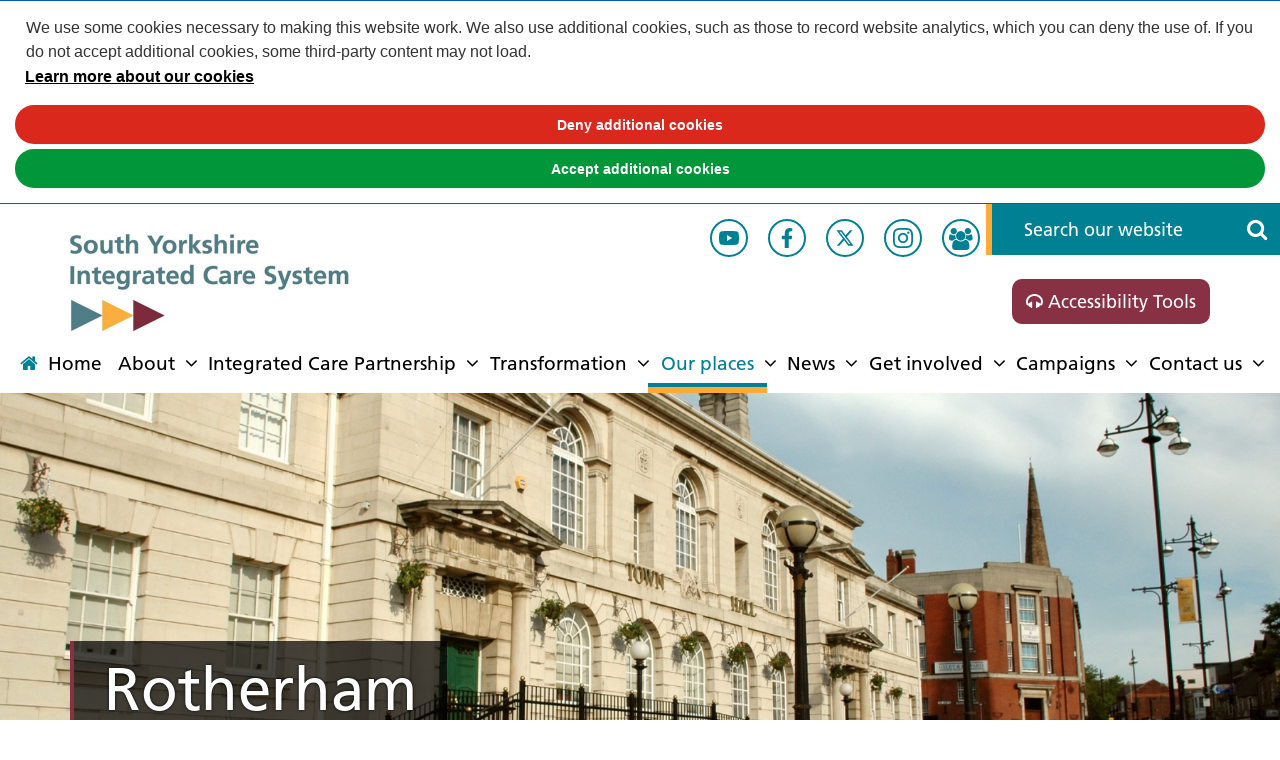

--- FILE ---
content_type: text/html; charset=UTF-8
request_url: https://syics.co.uk/rotherham
body_size: 13359
content:
<!DOCTYPE html>
<html lang="en">
<head>
    <meta http-equiv="X-UA-Compatible" content="IE=edge">
    <meta name="viewport" content="width=device-width, initial-scale=1.0">
    
    <!-- html5shiv and respond.js if lower than IE9 -->
    <!--[if lt IE 9]>
        <script defer src="/application/themes/custom/js/html5shiv.min.js"></script>
        <script defer src="/application/themes/custom/js/respond.js"></script>
    <![endif]-->


     <link rel="stylesheet" media="all" href="/application/themes/custom/css/style.css?ts=1747060957" id="mainStylesheet" data-font="" data-bw="/application/themes/custom/css/accessibility/bw_contrast.css?ts=1655121052" data-blue="/application/themes/custom/css/accessibility/blue_contrast.css?ts=1655121052" data-beige="/application/themes/custom/css/accessibility/beige_contrast.css?ts=1655121052" data-high="/application/themes/custom/css/accessibility/high_contrast.css?ts=1655121052">
    <!-- header_required -->
    
<title>Rotherham :: South Yorkshire I.C.S.</title>

<meta http-equiv="content-type" content="text/html; charset=UTF-8"/>
<meta name="generator" content="concrete5 - 8.5.2"/>
<link rel="canonical" href="https://syics.co.uk/rotherham">
<script type="text/javascript">
    var CCM_DISPATCHER_FILENAME = "/index.php";
    var CCM_CID = 243;
    var CCM_EDIT_MODE = false;
    var CCM_ARRANGE_MODE = false;
    var CCM_IMAGE_PATH = "/concrete/images";
    var CCM_TOOLS_PATH = "/index.php/tools/required";
    var CCM_APPLICATION_URL = "https://syics.co.uk";
    var CCM_REL = "";
    var CCM_ACTIVE_LOCALE = "en_GB";
    var IS_ICB = 0;
</script>

<link href="/application/css/font-awesome.css?ccm_nocache=c2f810f838c393a212b03734e81cad1b159e6ccc" rel="stylesheet" type="text/css" media="all">
<script type="text/javascript" src="/concrete/js/jquery.js?ccm_nocache=c2f810f838c393a212b03734e81cad1b159e6ccc"></script>
<link href="/application/themes/custom/elements/select2/css/select2.min.css?ccm_nocache=c2f810f838c393a212b03734e81cad1b159e6ccc" rel="stylesheet" type="text/css" media="all">
<link href="/application/css/app.css?ccm_nocache=c2f810f838c393a212b03734e81cad1b159e6ccc" rel="stylesheet" type="text/css" media="all">
<link href="/concrete/css/jquery-ui.css?ccm_nocache=c2f810f838c393a212b03734e81cad1b159e6ccc" rel="stylesheet" type="text/css" media="all">
<link href="/concrete/css/file-manager.css?ccm_nocache=c2f810f838c393a212b03734e81cad1b159e6ccc" rel="stylesheet" type="text/css" media="all">
<link href="/concrete/css/selectize.css?ccm_nocache=c2f810f838c393a212b03734e81cad1b159e6ccc" rel="stylesheet" type="text/css" media="all">
<link href="/concrete/css/fancytree.css?ccm_nocache=c2f810f838c393a212b03734e81cad1b159e6ccc" rel="stylesheet" type="text/css" media="all">
<link href="/application/blocks/search_weighted/view.css?ccm_nocache=c2f810f838c393a212b03734e81cad1b159e6ccc" rel="stylesheet" type="text/css" media="all">
<link href="/application/blocks/autonav/templates/responsive_header_navigation/view.css?ccm_nocache=c2f810f838c393a212b03734e81cad1b159e6ccc" rel="stylesheet" type="text/css" media="all">
<link href="/application/blocks/page_title/view.css?ccm_nocache=c2f810f838c393a212b03734e81cad1b159e6ccc" rel="stylesheet" type="text/css" media="all">
<link href="/application/blocks/autonav/view.css?ccm_nocache=c2f810f838c393a212b03734e81cad1b159e6ccc" rel="stylesheet" type="text/css" media="all">
<link href="/concrete/css/redactor.css?ccm_nocache=c2f810f838c393a212b03734e81cad1b159e6ccc" rel="stylesheet" type="text/css" media="all">
<link href="/application/blocks/image_link/view.css?ccm_nocache=c2f810f838c393a212b03734e81cad1b159e6ccc" rel="stylesheet" type="text/css" media="all">
<link href="/application/blocks/page_list/templates/news_slider/view.css?ccm_nocache=c2f810f838c393a212b03734e81cad1b159e6ccc" rel="stylesheet" type="text/css" media="all">
<link href="/application/blocks/page_list/templates/video_slider/view.css?ccm_nocache=c2f810f838c393a212b03734e81cad1b159e6ccc" rel="stylesheet" type="text/css" media="all">
    <style>
        .carousel-slide-image.default .carousel-background {
            background-image: url(https://syics.co.uk/application/files/4015/9905/4199/home_banner_1.png)
        }

        .carousel-slide-image.default:nth-child(even) .carousel-background {
            background-image: url(https://syics.co.uk/application/files/5315/9905/4522/quit_banner.png)
        }

        @media screen and (max-width:768px) {
            .carousel-slide-image.default .carousel-background {
                background-image: url(/application/files/thumbnails/xs/4015/9905/4199/home_banner_1.png)
            }

            .carousel-slide-image.default:nth-child(even) .carousel-background {
                background-image: url(https://syics.co.uk/application/files/5315/9905/4522/quit_banner.png)
            }

                    }

            </style>

    <!-- Scripts -->
    <script src="/application/themes/custom/js/jquery.combined.js"></script>
    <script defer src="/application/themes/custom/js/combined.js"></script>
    <script defer src="/application/themes/custom/js/scripts.js"></script>
            
        <script defer src="/application/themes/custom/js/reciteme.js"></script>
    	

    <link href="/application/themes/custom/css/bootstrap/bootstrap.min.css" rel="stylesheet" type="text/css" media="all">
    <link href="/application/themes/custom/css/combined.css" rel="stylesheet" type="text/css" media="all">
    <script>
        if (navigator.userAgent.match(/IEMobile\/10\.0/)) {
            var msViewportStyle = document.createElement('style')
            msViewportStyle.appendChild(
                document.createTextNode(
                    '@-ms-viewport{width:auto!important}'
                )
            )
            document.querySelector('head').appendChild(msViewportStyle)
        }
    </script>
<link rel="stylesheet" media="all" href="/application/themes/custom/elements/cookie_consent/cookieconsent.min.css">
</head>
 
<!--[if lte IE 7]><body class="ie7"><![endif]-->
<!--[if IE 8]><body class="ie8"><![endif]-->
<!--[if gte IE 9]><body class="ie9"><![endif]-->
<!--[if !IE]> --><body><!-- <![endif]-->

    <div id="plain-site site" data-cookie="https://syics.co.uk/cookie-policy"data-gtag="G-M1NMKT4S3G" data-cookie="https://syics.co.uk/cookie-policy" class="site-wrapper ccm-page page-type-page page-template-full no-edit-mode">
     <div id="main-site">




<header class="header" role="banner">
    <nav class="skiplinks">
        <ul>
            <li><a class="skiplinks__link" href="#main">Skip to main content</a></li>
            <li><a class="skiplinks__link visible-md visible-sm visible-xs" id="skiplink-mobile-nav" href="#nav-toggle">Skip to mobile navigation</a></li>
            <li><a class="skiplinks__link visible-lg" href="#nav">Skip to navigation</a></li>
        </ul>
    </nav>
    <div class="header-top clearfix">
                    <div class="social-links">
                 
                    <span class="social-link">
                        <a class="youtube"  title="youtube" aria-label="visit our YouTube channel" href="https://www.youtube.com/channel/UCoAze56PrUaZlBizXGcJK6g">
                            <svg xmlns="http://www.w3.org/2000/svg" viewBox="0 0 512 512" aria-hidden="true"><g><path d="M399.7,183.5c-3.5-13-13.6-23.2-26.5-26.7c-23.4-6.3-117.2-6.3-117.2-6.3s-93.8,0-117.2,6.3c-13,3.5-23,13.7-26.5,26.7 c-6.3,23.6-6.3,72.7-6.3,72.7s0,49.1,6.3,72.7c3.5,12.9,13.6,22.9,26.5,26.3c23.3,6.4,117.2,6.4,117.2,6.4s93.8,0,117.2-6.3 c12.9-3.3,23.1-13.4,26.5-26.3c6.3-23.5,6.3-72.7,6.3-72.7S406,207.1,399.7,183.5z M225.3,300.8v-89.2l78.4,44.6L225.3,300.8z"/></g></svg>                        </a>
                    </span>
                 
                    <span class="social-link">
                        <a class="facebook"  title="facebook" aria-label="visit our page on facebook" href="https://www.facebook.com/HealthandCareSY">
                            <svg xmlns="http://www.w3.org/2000/svg" viewBox="0 0 512 512" aria-hidden="true"><g><path d="M325.8,274.8l8.3-54.3h-52.1v-35.2c0-14.9,7.3-29.3,30.6-29.3h23.7v-46.2c-13.9-2.2-27.9-3.5-42-3.7 c-42.9,0-70.9,26-70.9,73.1v41.4h-47.7v54.3h47.6V406H282V274.8H325.8z"/></g></svg>                        </a>
                    </span>
                 
                    <span class="social-link">
                        <a class="twitter"  title="twitter" aria-label="visit our page on twitter" href="https://twitter.com/SYhealthcare">
                            <svg xmlns="http://www.w3.org/2000/svg" viewBox="0 0 512 512" aria-hidden="true"><path d="M329.61 140.3h39.26l-85.76 98.02L384 371.7h-79l-61.87-80.9-70.8 80.9h-39.27l91.72-104.84L128 140.3h81l55.93 73.94 64.68-73.94Zm-13.77 207.9h21.75l-140.4-185.64h-23.35l142 185.64Z"/></svg>                        </a>
                    </span>
                 
                    <span class="social-link">
                        <a class="instagram"  title="instagram" aria-label="visit our page on instagram" href="https://www.instagram.com/sybics_/?hl=en">
                            <svg xmlns="http://www.w3.org/2000/svg" viewBox="0 0 512 512" aria-hidden="true"><g><path d="M256,179.1c-42.5,0-76.9,34.4-76.9,76.9s34.4,76.9,76.9,76.9c42.5,0,76.9-34.4,76.9-76.9l0,0c0.1-42.4-34.2-76.8-76.6-76.9 C256.2,179.1,256.1,179.1,256,179.1z M256,306c-27.6,0-50-22.4-50-50s22.4-50,50-50c27.6,0,50,22.4,50,50 C306,283.5,283.6,305.9,256,306z M354,176c0,9.9-8,17.9-17.9,17.9s-17.9-8-17.9-17.9s8-17.9,17.9-17.9C346,158,354,166,354,176 C354,175.9,354,175.9,354,176L354,176z M404.9,194.2c-1.1-24-6.6-45.3-24.2-62.9s-38.8-23-62.8-24.2c-24.8-1.4-99-1.4-123.8,0 c-24,1.1-45.2,6.6-62.8,24.2c-17.6,17.5-23,38.8-24.2,62.8c-1.4,24.8-1.4,99,0,123.8c1.1,24,6.6,45.3,24.2,62.8s38.8,23,62.8,24.2 c24.8,1.4,99,1.4,123.8,0c24-1.1,45.3-6.6,62.8-24.2s23-38.8,24.2-62.8C406.4,293.1,406.4,218.9,404.9,194.2z M372.9,344.4 c-5.1,13-15.5,23.4-28.5,28.5c-19.7,7.8-66.6,6-88.4,6s-68.7,1.7-88.4-6c-13-5.1-23.4-15.5-28.5-28.5c-7.8-19.8-6-66.6-6-88.4 s-1.7-68.7,6-88.4c5.1-13,15.5-23.4,28.5-28.5c19.7-7.8,66.6-6,88.4-6s68.7-1.7,88.4,6c13,5.1,23.4,15.5,28.5,28.5 c7.8,19.7,6,66.6,6,88.4S380.8,324.7,372.9,344.4L372.9,344.4z"/></g></svg>                        </a>
                    </span>
                 
                    <span class="social-link">
                        <a class="blog"  title="blog" aria-label="visit our page on blog" href="https://syics.co.uk/news/blog-hub">
                                                                <i class="fa fa-group"></i>
                                                                                    </a>
                    </span>
                 
            </div>
         
        
       
        

        <div class="header-tool-column">
            <div class="header-top__search header-mobile-tool md" id="header-mobile-tool-search">
                

    
<div class="search-block-weighted default" data-bid="3718">
    
            <div class="search-form" id="search-3718">
            <form action="https://syics.co.uk/search-1#query-3718" method="get" class="ccm-search-block-form icon">
                <div class="search-form-wrapper">
                                            <input name="search_paths[]" type="hidden" value="" />
                                        <label for="query-3718" id="query-label-3718" class="ccm-search-block-label visually-hidden">Search this website</label>
                    <input name="query" id="query-3718" aria-labelledby="query-label-3718" type="text" value="" class="ccm-search-block-text" placeholder="Search our website" />
                    <button class="ccm-search-block-submit addBorderDark" title="Search this website"><span class="visually-hidden">Search this website</span><i class="fa fa-search" aria-hidden="true"></i></button>
                </div>
            </form>
        </div>
    
    
    
</div>

                <button class="close" title="Close search" aria-label="Close search" aria-expanded="false"><i class="fa fa-close" aria-hidden="true"></i></button>
            </div>
        </div>
        <div class="mobile-buttons">
                        <button type="button" class="header-tool-button hidden-md hidden-lg" data-for="header-mobile-tool-search" data-focus="ccm-search-block-text" aria-expanded="false"><span class="visually-hidden">Search bar</span><i class="fa fa-search" aria-hidden="true"></i></button>
            <button type="button" id="nav-toggle" class="nav-toggle hidden-lg" aria-expanded="false"><span class="visually-hidden">Mobile navigation</span><i class="fa fa-bars" aria-hidden="true"></i></button>
        </div>
        
    </div>
   
    <div class="header-main clearfix">
        <div class="container top">
            <div class="row">
                <div class="col-lg-10 col-xs-12">
                                            <a class="home-link" href="https://syics.co.uk/" title="Home link"><img src="/application/files/thumbnails/logo/6616/5668/4622/SY_ISC_Logo_2022.png" alt="South yorkshire I.C.S Logo" width="370" height="87" class="ccm-image-block img-responsive "></a>
                                    </div>
                <div class="return-button col-lg-14 col-xs-12">
                    <button  class="reciteme header-button"><i class="fa fa-headphones"></i> Accessibility Tools</button>
                                        
                </div>     
            </div>    

            
        </div>
        

        <div class="container">
                    </div>
    </div>
    <nav class="navigation addBorderDark clearfix" role="navigation" id="nav"><div class="core-style">

    <ul class="nav mega"><li class="nav-first  level-1"><div class="item-wrapper"><a href="https://syics.co.uk/" target="_self" class="nav-item nav-first  level-1"><i class="fa fa-home" aria-hidden="true"></i><span>Home</span><span aria-hidden="true" class="pink-bar"></span></a> </div></li><li class="nav-dropdown  level-1"><div class="item-wrapper"><a href="https://syics.co.uk/about" target="_self" class="nav-item nav-dropdown  level-1">About<span aria-hidden="true" class="pink-bar"></span></a> <button type="button" class="sub-button level-1" id="sub-btn-207" aria-haspopup="true" aria-expanded="false"><span></span><span class="visually-hidden">About</span></button></div><ul class="sub-menu nav-dropdown  level-2" data-level="2" aria-labelledby="sub-btn-207" aria-hidden="true"><li class="nav-dropdown-title"><div class="item-wrapper"><button class="back-button" type="button"><span></span><span class="visually-hidden">Return to previous menu</span></button><a href="https://syics.co.uk/about" aria-hidden="true" tabindex="-1">About</a></div></li><li class="nav-first  level-2"><div class="item-wrapper"><a href="https://syics.co.uk/about/what-integrated-care-system" target="_self" class="nav-item nav-first  level-2" tabindex="-1" aria-hidden="true">What is an Integrated Care System?</a> </div></li><li class="nav-dropdown  level-2"><div class="item-wrapper"><a href="https://syics.co.uk/about/our-system" target="_self" class="nav-item nav-dropdown  level-2" tabindex="-1" aria-hidden="true">Our system</a> <button type="button" class="sub-button level-2" id="sub-btn-211" aria-haspopup="true" aria-expanded="false"><span></span><span class="visually-hidden">Our system</span></button></div><ul class="sub-menu nav-dropdown  level-3" data-level="3" aria-labelledby="sub-btn-211" aria-hidden="true"><li class="nav-dropdown-title"><div class="item-wrapper"><button class="back-button" type="button"><span></span><span class="visually-hidden">Return to previous menu</span></button><a href="https://syics.co.uk/about/our-system" aria-hidden="true" tabindex="-1">Our system</a></div></li><li class="nav-first  level-3"><div class="item-wrapper"><a href="https://syics.co.uk/about/our-system/understanding-health-issues" target="_self" class="nav-item nav-first  level-3" tabindex="-1" aria-hidden="true">Understanding health issues</a> </div></li><li class="  level-3"><div class="item-wrapper"><a href="https://syics.co.uk/about/our-system/our-transformation-plans" target="_self" class="nav-item   level-3" tabindex="-1" aria-hidden="true">Our transformation plans</a> </div></li><li class="nav-last  level-3"><div class="item-wrapper"><a href="https://syics.co.uk/about/our-system/personalised-care" target="_self" class="nav-item nav-last  level-3" tabindex="-1" aria-hidden="true">Personalised care</a> </div></li></ul></li><li class="nav-dropdown  level-2"><div class="item-wrapper"><a href="https://syics.co.uk/about/equality-and-diversity" target="_self" class="nav-item nav-dropdown  level-2" tabindex="-1" aria-hidden="true">Equality, Diversity and Inclusion</a> <button type="button" class="sub-button level-2" id="sub-btn-216" aria-haspopup="true" aria-expanded="false"><span></span><span class="visually-hidden">Equality, Diversity and Inclusion</span></button></div><ul class="sub-menu nav-dropdown  level-3" data-level="3" aria-labelledby="sub-btn-216" aria-hidden="true"><li class="nav-dropdown-title"><div class="item-wrapper"><button class="back-button" type="button"><span></span><span class="visually-hidden">Return to previous menu</span></button><a href="https://syics.co.uk/about/equality-and-diversity" aria-hidden="true" tabindex="-1">Equality, Diversity and Inclusion</a></div></li><li class="nav-first  level-3"><div class="item-wrapper"><a href="https://syics.co.uk/about/equality-and-diversity/disability" target="_self" class="nav-item nav-first  level-3" tabindex="-1" aria-hidden="true">Disability and equity of access</a> </div></li><li class="  level-3"><div class="item-wrapper"><a href="https://syics.co.uk/about/equality-and-diversity/equality-diversity-and-inclusion-our-communities" target="_self" class="nav-item   level-3" tabindex="-1" aria-hidden="true">Equality, Diversity, and Inclusion in our Communities</a> </div></li><li class="  level-3"><div class="item-wrapper"><a href="https://syics.co.uk/about/equality-and-diversity/supporting-staff-networks" target="_self" class="nav-item   level-3" tabindex="-1" aria-hidden="true">Supporting Staff Networks</a> </div></li><li class="  level-3"><div class="item-wrapper"><a href="https://syics.co.uk/about/equality-and-diversity/statutory-reporting-across-south-yorkshire-ics" target="_self" class="nav-item   level-3" tabindex="-1" aria-hidden="true">Statutory Reporting across South Yorkshire ICS</a> </div></li><li class="  level-3"><div class="item-wrapper"><a href="https://syics.co.uk/about/equality-and-diversity/south-yorkshire-ics-edi-workforce-strategic-objectives-2023-2024" target="_self" class="nav-item   level-3" tabindex="-1" aria-hidden="true">South Yorkshire ICS EDI Workforce Strategic Objectives 2023-2024</a> </div></li><li class="  level-3"><div class="item-wrapper"><a href="https://syics.co.uk/about/equality-and-diversity/south-yorkshire-women-leaders-network" target="_self" class="nav-item   level-3" tabindex="-1" aria-hidden="true">South Yorkshire Women Inspired</a> </div></li><li class="  level-3"><div class="item-wrapper"><a href="https://syics.co.uk/about/equality-and-diversity/neurodiversity" target="_self" class="nav-item   level-3" tabindex="-1" aria-hidden="true">Neurodiversity</a> </div></li><li class="  level-3"><div class="item-wrapper"><a href="https://syics.co.uk/about/equality-and-diversity/lgbtq" target="_self" class="nav-item   level-3" tabindex="-1" aria-hidden="true">LGBTQ+</a> </div></li><li class="  level-3"><div class="item-wrapper"><a href="https://syics.co.uk/about/equality-and-diversity/nhs-equality-diversity-and-inclusion" target="_self" class="nav-item   level-3" tabindex="-1" aria-hidden="true">NHS Equality, Diversity and Inclusion</a> </div></li><li class="  level-3"><div class="item-wrapper"><a href="https://syics.co.uk/about/equality-and-diversity/staff-networks" target="_self" class="nav-item   level-3" tabindex="-1" aria-hidden="true">Staff Networks</a> </div></li><li class="  level-3"><div class="item-wrapper"><a href="https://syics.co.uk/about/equality-and-diversity/edi-belonging-calendar" target="_self" class="nav-item   level-3" tabindex="-1" aria-hidden="true">EDI &amp; Belonging Calendar</a> </div></li><li class="  level-3"><div class="item-wrapper"><a href="https://syics.co.uk/about/equality-and-diversity/staff-networks-sy" target="_self" class="nav-item   level-3" tabindex="-1" aria-hidden="true">Staff Networks in SY</a> </div></li><li class="  level-3"><div class="item-wrapper"><a href="https://syics.co.uk/about/equality-and-diversity/nhs-edi" target="_self" class="nav-item   level-3" tabindex="-1" aria-hidden="true">NHS EDI</a> </div></li><li class="  level-3"><div class="item-wrapper"><a href="https://syics.co.uk/about/equality-and-diversity/religious-guides" target="_self" class="nav-item   level-3" tabindex="-1" aria-hidden="true">Religious Guides</a> </div></li><li class="  level-3"><div class="item-wrapper"><a href="https://syics.co.uk/about/equality-and-diversity/inclusive-wellbeing-employment-support" target="_self" class="nav-item   level-3" tabindex="-1" aria-hidden="true">Inclusive Wellbeing &amp; Employment Support</a> </div></li><li class="  level-3"><div class="item-wrapper"><a href="https://syics.co.uk/about/equality-and-diversity/anti-racism-assembly" target="_self" class="nav-item   level-3" tabindex="-1" aria-hidden="true">Anti Racism Assembly</a> </div></li><li class="  level-3"><div class="item-wrapper"><a href="https://syics.co.uk/about/equality-and-diversity/anti-racism-assembly-november-2024" target="_self" class="nav-item   level-3" tabindex="-1" aria-hidden="true">Anti Racism Assembly November 2024</a> </div></li><li class="  level-3"><div class="item-wrapper"><a href="https://syics.co.uk/about/equality-and-diversity/south-yorkshire-allied-health-professions-ahps-anti-racism-summit" target="_self" class="nav-item   level-3" tabindex="-1" aria-hidden="true">South Yorkshire Allied Health Professions (AHPs) Anti-Racism Summit</a> </div></li><li class="  level-3"><div class="item-wrapper"><a href="https://syics.co.uk/about/equality-and-diversity/south-yorkshire-anti-racist-assembly-2025" target="_self" class="nav-item   level-3" tabindex="-1" aria-hidden="true">South Yorkshire Anti-Racism Assembly 2025</a> </div></li><li class="  level-3"><div class="item-wrapper"><a href="https://syics.co.uk/about/equality-and-diversity/doncaster-anti-racism-partnership" target="_self" class="nav-item   level-3" tabindex="-1" aria-hidden="true">Doncaster Anti-Racism Partnership</a> </div></li><li class="nav-last  level-3"><div class="item-wrapper"><a href="https://syics.co.uk/about/equality-and-diversity/nenc-anti-racism" target="_self" class="nav-item nav-last  level-3" tabindex="-1" aria-hidden="true">NENC Anti Racism</a> </div></li></ul></li><li class="  level-2"><div class="item-wrapper"><a href="https://syics.co.uk/about/south-yorkshire-academy-population-health-and-health-inequalities" target="_self" class="nav-item   level-2" tabindex="-1" aria-hidden="true">South Yorkshire Academy for Population Health and Health Inequalities</a> </div></li><li class="  level-2"><div class="item-wrapper"><a href="https://syics.co.uk/about/greener-health-and-care-system" target="_self" class="nav-item   level-2" tabindex="-1" aria-hidden="true">Green health and care system&#039;s</a> </div></li><li class="  level-2"><div class="item-wrapper"><a href="https://syics.co.uk/about/glossary-terms" target="_self" class="nav-item   level-2" tabindex="-1" aria-hidden="true">Glossary of NHS terms used on this website</a> </div></li><li class="  level-2"><div class="item-wrapper"><a href="https://syics.co.uk/about/faqs" target="_self" class="nav-item   level-2" tabindex="-1" aria-hidden="true">FAQs</a> </div></li><li class="  level-2"><div class="item-wrapper"><a href="https://syics.co.uk/work-with-us" target="_self" class="nav-item   level-2" tabindex="-1" aria-hidden="true">Work with us/ Our People</a> </div></li><li class="nav-last  level-2"><div class="item-wrapper"><a href="https://syics.co.uk/about/meetings-and-minutes" target="_self" class="nav-item nav-last  level-2" tabindex="-1" aria-hidden="true">Archive of meetings and minutes</a> </div></li></ul></li><li class="nav-dropdown  level-1"><div class="item-wrapper"><a href="https://syics.co.uk/integrated-care-partnership" target="_self" class="nav-item nav-dropdown  level-1">Integrated Care Partnership<span aria-hidden="true" class="pink-bar"></span></a> <button type="button" class="sub-button level-1" id="sub-btn-1691" aria-haspopup="true" aria-expanded="false"><span></span><span class="visually-hidden">Integrated Care Partnership</span></button></div><ul class="sub-menu nav-dropdown  level-2" data-level="2" aria-labelledby="sub-btn-1691" aria-hidden="true"><li class="nav-dropdown-title"><div class="item-wrapper"><button class="back-button" type="button"><span></span><span class="visually-hidden">Return to previous menu</span></button><a href="https://syics.co.uk/integrated-care-partnership" aria-hidden="true" tabindex="-1">Integrated Care Partnership</a></div></li><li class="nav-first  level-2"><div class="item-wrapper"><a href="https://syics.co.uk/about/integrated-care-partnerships-meetings-and-minutes" target="_self" class="nav-item nav-first  level-2" tabindex="-1" aria-hidden="true">Integrated Care Partnership meetings and minutes</a> </div></li><li class="nav-dropdown  level-2"><div class="item-wrapper"><a href="https://syics.co.uk/integrated-care-partnership/integrated-care-partnership-strategy" target="_self" class="nav-item nav-dropdown  level-2" tabindex="-1" aria-hidden="true">Integrated Care Partnership Strategy</a> <button type="button" class="sub-button level-2" id="sub-btn-1692" aria-haspopup="true" aria-expanded="false"><span></span><span class="visually-hidden">Integrated Care Partnership Strategy</span></button></div><ul class="sub-menu nav-dropdown  level-3" data-level="3" aria-labelledby="sub-btn-1692" aria-hidden="true"><li class="nav-dropdown-title"><div class="item-wrapper"><button class="back-button" type="button"><span></span><span class="visually-hidden">Return to previous menu</span></button><a href="https://syics.co.uk/integrated-care-partnership/integrated-care-partnership-strategy" aria-hidden="true" tabindex="-1">Integrated Care Partnership Strategy</a></div></li><li class="nav-first nav-last  level-3"><div class="item-wrapper"><a href="https://syics.co.uk/integrated-care-partnership/ourfuturesouthyorkshire-creative-toolkit" target="_self" class="nav-item nav-first nav-last  level-3" tabindex="-1" aria-hidden="true">#OurFutureSouthYorkshire Creative Toolkit</a> </div></li></ul></li><li class="nav-last  level-2"><div class="item-wrapper"><a href="https://syics.co.uk/integrated-care-partnership/involvement-reports" target="_self" class="nav-item nav-last  level-2" tabindex="-1" aria-hidden="true">Involvement Reports</a> </div></li></ul></li><li class="nav-dropdown  level-1"><div class="item-wrapper"><a href="https://syics.co.uk/transformation" target="_self" class="nav-item nav-dropdown  level-1">Transformation<span aria-hidden="true" class="pink-bar"></span></a> <button type="button" class="sub-button level-1" id="sub-btn-218" aria-haspopup="true" aria-expanded="false"><span></span><span class="visually-hidden">Transformation</span></button></div><ul class="sub-menu nav-dropdown  level-2" data-level="2" aria-labelledby="sub-btn-218" aria-hidden="true"><li class="nav-dropdown-title"><div class="item-wrapper"><button class="back-button" type="button"><span></span><span class="visually-hidden">Return to previous menu</span></button><a href="https://syics.co.uk/transformation" aria-hidden="true" tabindex="-1">Transformation</a></div></li><li class="nav-first nav-dropdown  level-2"><div class="item-wrapper"><a href="https://syics.co.uk/transformation/covid-19" target="_self" class="nav-item nav-first nav-dropdown  level-2" tabindex="-1" aria-hidden="true">COVID-19</a> <button type="button" class="sub-button level-2" id="sub-btn-984" aria-haspopup="true" aria-expanded="false"><span></span><span class="visually-hidden">COVID-19</span></button></div><ul class="sub-menu nav-first nav-dropdown  level-3" data-level="3" aria-labelledby="sub-btn-984" aria-hidden="true"><li class="nav-dropdown-title"><div class="item-wrapper"><button class="back-button" type="button"><span></span><span class="visually-hidden">Return to previous menu</span></button><a href="https://syics.co.uk/transformation/covid-19" aria-hidden="true" tabindex="-1">COVID-19</a></div></li><li class="nav-first nav-last  level-3"><div class="item-wrapper"><a href="https://syics.co.uk/transformation/covid-19/learning-covid-19" target="_self" class="nav-item nav-first nav-last  level-3" tabindex="-1" aria-hidden="true">Learning from COVID-19</a> </div></li></ul></li><li class="nav-dropdown  level-2"><div class="item-wrapper"><a href="https://syics.co.uk/transformation/our_priorities" target="_self" class="nav-item nav-dropdown  level-2" tabindex="-1" aria-hidden="true">Our priorities</a> <button type="button" class="sub-button level-2" id="sub-btn-219" aria-haspopup="true" aria-expanded="false"><span></span><span class="visually-hidden">Our priorities</span></button></div><ul class="sub-menu nav-dropdown  level-3" data-level="3" aria-labelledby="sub-btn-219" aria-hidden="true"><li class="nav-dropdown-title"><div class="item-wrapper"><button class="back-button" type="button"><span></span><span class="visually-hidden">Return to previous menu</span></button><a href="https://syics.co.uk/transformation/our_priorities" aria-hidden="true" tabindex="-1">Our priorities</a></div></li><li class="nav-first  level-3"><div class="item-wrapper"><a href="https://syics.co.uk/cancer" target="_self" class="nav-item nav-first  level-3" tabindex="-1" aria-hidden="true">Cancer</a> </div></li><li class="  level-3"><div class="item-wrapper"><a href="https://syics.co.uk/digital_innovations" target="_self" class="nav-item   level-3" tabindex="-1" aria-hidden="true">Digital, data and innovation</a> </div></li><li class="  level-3"><div class="item-wrapper"><a href="https://syics.co.uk/health_inequalities" target="_self" class="nav-item   level-3" tabindex="-1" aria-hidden="true">Health inequalities</a> </div></li><li class="  level-3"><div class="item-wrapper"><a href="https://syics.co.uk/hospital_services" target="_self" class="nav-item   level-3" tabindex="-1" aria-hidden="true">Hospital services</a> </div></li><li class="  level-3"><div class="item-wrapper"><a href="https://syics.co.uk/mental_health_learning_disabilities_autism" target="_self" class="nav-item   level-3" tabindex="-1" aria-hidden="true">Mental health, learning disabilities and autism</a> </div></li><li class="  level-3"><div class="item-wrapper"><a href="https://syics.co.uk/out_of_hospital_care" target="_self" class="nav-item   level-3" tabindex="-1" aria-hidden="true">Out of hospital care</a> </div></li><li class="  level-3"><div class="item-wrapper"><a href="https://syics.co.uk/primary_care" target="_self" class="nav-item   level-3" tabindex="-1" aria-hidden="true">Primary care</a> </div></li><li class="  level-3"><div class="item-wrapper"><a href="https://syics.co.uk/uec" target="_self" class="nav-item   level-3" tabindex="-1" aria-hidden="true">Urgent and emergency care</a> </div></li><li class="nav-last  level-3"><div class="item-wrapper"><a href="https://syics.co.uk/workforce" target="_self" class="nav-item nav-last  level-3" tabindex="-1" aria-hidden="true">Workforce</a> </div></li></ul></li><li class="  level-2"><div class="item-wrapper"><a href="https://syics.co.uk/transformation/work_programmes" target="_self" class="nav-item   level-2" tabindex="-1" aria-hidden="true">Our work programmes</a> </div></li><li class="  level-2"><div class="item-wrapper"><a href="https://syics.co.uk/transformation/nhs-south-yorkshire-five-year-joint-forward-plan" target="_self" class="nav-item   level-2" tabindex="-1" aria-hidden="true">NHS South Yorkshire Five Year Joint Forward Plan</a> </div></li><li class="  level-2"><div class="item-wrapper"><a href="https://syics.co.uk/transformation/useful-documents" target="_self" class="nav-item   level-2" tabindex="-1" aria-hidden="true">Useful documents</a> </div></li><li class="nav-last  level-2"><div class="item-wrapper"><a href="https://syics.co.uk/transformation/improvement" target="_self" class="nav-item nav-last  level-2" tabindex="-1" aria-hidden="true">Improvement</a> </div></li></ul></li><li class="nav-dropdown nav-path-selected level-1"><div class="item-wrapper"><a href="https://syics.co.uk/our-places-integrated-care-partnerships" target="_self" class="nav-item nav-dropdown nav-path-selected level-1">Our places<span aria-hidden="true" class="pink-bar"></span></a> <button type="button" class="sub-button level-1" id="sub-btn-239" aria-haspopup="true" aria-expanded="false"><span></span><span class="visually-hidden">Our places</span></button></div><ul class="sub-menu nav-dropdown nav-path-selected level-2" data-level="2" aria-labelledby="sub-btn-239" aria-hidden="true"><li class="nav-dropdown-title"><div class="item-wrapper"><button class="back-button" type="button"><span></span><span class="visually-hidden">Return to previous menu</span></button><a href="https://syics.co.uk/our-places-integrated-care-partnerships" aria-hidden="true" tabindex="-1">Our places</a></div></li><li class="nav-first  level-2"><div class="item-wrapper"><a href="https://syics.co.uk/our-places-integrated-care-partnerships/icp" target="_self" class="nav-item nav-first  level-2" tabindex="-1" aria-hidden="true">Place Partnerships</a> </div></li><li class="  level-2"><div class="item-wrapper"><a href="https://syics.co.uk/barnsley" target="_self" class="nav-item   level-2" tabindex="-1" aria-hidden="true">Barnsley</a> </div></li><li class="  level-2"><div class="item-wrapper"><a href="https://syics.co.uk/doncaster" target="_self" class="nav-item   level-2" tabindex="-1" aria-hidden="true">Doncaster</a> </div></li><li class=" nav-selected nav-path-selected level-2"><div class="item-wrapper"><a href="https://syics.co.uk/rotherham" target="_self" class="nav-item  nav-selected nav-path-selected level-2" tabindex="-1" aria-hidden="true">Rotherham</a> </div></li><li class="  level-2"><div class="item-wrapper"><a href="https://syics.co.uk/sheffield" target="_self" class="nav-item   level-2" tabindex="-1" aria-hidden="true">Sheffield</a> </div></li><li class="nav-last nav-dropdown  level-2"><div class="item-wrapper"><a href="https://syics.co.uk/our-places-integrated-care-partnerships/associated-places" target="_self" class="nav-item nav-last nav-dropdown  level-2" tabindex="-1" aria-hidden="true">Associated places</a> <button type="button" class="sub-button level-2" id="sub-btn-245" aria-haspopup="true" aria-expanded="false"><span></span><span class="visually-hidden">Associated places</span></button></div><ul class="sub-menu nav-last nav-dropdown  level-3" data-level="3" aria-labelledby="sub-btn-245" aria-hidden="true"><li class="nav-dropdown-title"><div class="item-wrapper"><button class="back-button" type="button"><span></span><span class="visually-hidden">Return to previous menu</span></button><a href="https://syics.co.uk/our-places-integrated-care-partnerships/associated-places" aria-hidden="true" tabindex="-1">Associated places</a></div></li><li class="nav-first  level-3"><div class="item-wrapper"><a href="https://syics.co.uk/our-places-integrated-care-partnerships/associated-places/chesterfield-and-mid-yorkshire" target="_self" class="nav-item nav-first  level-3" tabindex="-1" aria-hidden="true">Chesterfield</a> </div></li><li class="nav-last  level-3"><div class="item-wrapper"><a href="https://syics.co.uk/bassetlaw" target="_self" class="nav-item nav-last  level-3" tabindex="-1" aria-hidden="true">Bassetlaw</a> </div></li></ul></li></ul></li><li class="nav-dropdown  level-1"><div class="item-wrapper"><a href="https://syics.co.uk/news" target="_self" class="nav-item nav-dropdown  level-1">News<span aria-hidden="true" class="pink-bar"></span></a> <button type="button" class="sub-button level-1" id="sub-btn-303" aria-haspopup="true" aria-expanded="false"><span></span><span class="visually-hidden">News</span></button></div><ul class="sub-menu nav-dropdown  level-2" data-level="2" aria-labelledby="sub-btn-303" aria-hidden="true"><li class="nav-dropdown-title"><div class="item-wrapper"><button class="back-button" type="button"><span></span><span class="visually-hidden">Return to previous menu</span></button><a href="https://syics.co.uk/news" aria-hidden="true" tabindex="-1">News</a></div></li><li class="nav-first  level-2"><div class="item-wrapper"><a href="https://syics.co.uk/news/latest" target="_self" class="nav-item nav-first  level-2" tabindex="-1" aria-hidden="true">Latest news</a> </div></li><li class="  level-2"><div class="item-wrapper"><a href="https://syics.co.uk/news/blog-hub" target="_self" class="nav-item   level-2" tabindex="-1" aria-hidden="true">Blog Hub</a> </div></li><li class="  level-2"><div class="item-wrapper"><a href="https://syics.co.uk/news/videos" target="_self" class="nav-item   level-2" tabindex="-1" aria-hidden="true">Videos</a> </div></li><li class="  level-2"><div class="item-wrapper"><a href="https://syics.co.uk/news/nhs-south-yorkshire-marks-dementia-action-week-2024" target="_self" class="nav-item   level-2" tabindex="-1" aria-hidden="true">NHS South Yorkshire marks Dementia Action Week 2024</a> </div></li><li class="  level-2"><div class="item-wrapper"><a href="https://syics.co.uk/news/new-data-and-insight-strategy-drive-innovation-and-improve-health" target="_self" class="nav-item   level-2" tabindex="-1" aria-hidden="true">New data and insight strategy to drive innovation and improve health</a> </div></li><li class="nav-last  level-2"><div class="item-wrapper"><a href="https://syics.co.uk/news/love-your-liver-awareness-month" target="_self" class="nav-item nav-last  level-2" tabindex="-1" aria-hidden="true">Love Your Liver Awareness Month</a> </div></li></ul></li><li class="nav-dropdown  level-1"><div class="item-wrapper"><a href="https://syics.co.uk/get-involved" target="_self" class="nav-item nav-dropdown  level-1">Get involved<span aria-hidden="true" class="pink-bar"></span></a> <button type="button" class="sub-button level-1" id="sub-btn-247" aria-haspopup="true" aria-expanded="false"><span></span><span class="visually-hidden">Get involved</span></button></div><ul class="sub-menu nav-dropdown  level-2" data-level="2" aria-labelledby="sub-btn-247" aria-hidden="true"><li class="nav-dropdown-title"><div class="item-wrapper"><button class="back-button" type="button"><span></span><span class="visually-hidden">Return to previous menu</span></button><a href="https://syics.co.uk/get-involved" aria-hidden="true" tabindex="-1">Get involved</a></div></li><li class="nav-first nav-last nav-dropdown  level-2"><div class="item-wrapper"><a href="https://syics.co.uk/get-involved/using-your-feedback" target="_self" class="nav-item nav-first nav-last nav-dropdown  level-2" tabindex="-1" aria-hidden="true">Using your feedback</a> <button type="button" class="sub-button level-2" id="sub-btn-838" aria-haspopup="true" aria-expanded="false"><span></span><span class="visually-hidden">Using your feedback</span></button></div><ul class="sub-menu nav-first nav-last nav-dropdown  level-3" data-level="3" aria-labelledby="sub-btn-838" aria-hidden="true"><li class="nav-dropdown-title"><div class="item-wrapper"><button class="back-button" type="button"><span></span><span class="visually-hidden">Return to previous menu</span></button><a href="https://syics.co.uk/get-involved/using-your-feedback" aria-hidden="true" tabindex="-1">Using your feedback</a></div></li><li class="nav-first nav-last  level-3"><div class="item-wrapper"><a href="https://syics.co.uk/get-involved/using-your-feedback/integrated-care-partnership-strategy-what-matters-you-involvement" target="_self" class="nav-item nav-first nav-last  level-3" tabindex="-1" aria-hidden="true">Integrated Care Partnership Strategy What Matters To You Involvement</a> </div></li></ul></li></ul></li><li class="nav-dropdown  level-1"><div class="item-wrapper"><a href="https://syics.co.uk/campaigns" target="_self" class="nav-item nav-dropdown  level-1">Campaigns<span aria-hidden="true" class="pink-bar"></span></a> <button type="button" class="sub-button level-1" id="sub-btn-255" aria-haspopup="true" aria-expanded="false"><span></span><span class="visually-hidden">Campaigns</span></button></div><ul class="sub-menu nav-dropdown  level-2" data-level="2" aria-labelledby="sub-btn-255" aria-hidden="true"><li class="nav-dropdown-title"><div class="item-wrapper"><button class="back-button" type="button"><span></span><span class="visually-hidden">Return to previous menu</span></button><a href="https://syics.co.uk/campaigns" aria-hidden="true" tabindex="-1">Campaigns</a></div></li><li class="nav-first  level-2"><div class="item-wrapper"><a href="https://syics.co.uk/campaigns/online-membership-scheme" target="_self" class="nav-item nav-first  level-2" tabindex="-1" aria-hidden="true">Online membership scheme</a> </div></li><li class="  level-2"><div class="item-wrapper"><a href="https://syics.co.uk/campaigns/569-million-reasons" target="_self" class="nav-item   level-2" tabindex="-1" aria-hidden="true">569 Million Reasons</a> </div></li><li class="nav-dropdown  level-2"><div class="item-wrapper"><a href="https://syics.co.uk/campaigns/current-campaigns" target="_self" class="nav-item nav-dropdown  level-2" tabindex="-1" aria-hidden="true">Campaigns with regional partners</a> <button type="button" class="sub-button level-2" id="sub-btn-256" aria-haspopup="true" aria-expanded="false"><span></span><span class="visually-hidden">Campaigns with regional partners</span></button></div><ul class="sub-menu nav-dropdown  level-3" data-level="3" aria-labelledby="sub-btn-256" aria-hidden="true"><li class="nav-dropdown-title"><div class="item-wrapper"><button class="back-button" type="button"><span></span><span class="visually-hidden">Return to previous menu</span></button><a href="https://syics.co.uk/campaigns/current-campaigns" aria-hidden="true" tabindex="-1">Campaigns with regional partners</a></div></li><li class="nav-first nav-last  level-3"><div class="item-wrapper"><a href="https://sybics-quit.co.uk/" target="_self" class="nav-item nav-first nav-last  level-3" tabindex="-1" aria-hidden="true">QUIT</a> </div></li></ul></li><li class="nav-last nav-dropdown  level-2"><div class="item-wrapper"><a href="https://syics.co.uk/campaigns/previous-campaigns" target="_self" class="nav-item nav-last nav-dropdown  level-2" tabindex="-1" aria-hidden="true">Previous campaigns</a> <button type="button" class="sub-button level-2" id="sub-btn-417" aria-haspopup="true" aria-expanded="false"><span></span><span class="visually-hidden">Previous campaigns</span></button></div><ul class="sub-menu nav-last nav-dropdown  level-3" data-level="3" aria-labelledby="sub-btn-417" aria-hidden="true"><li class="nav-dropdown-title"><div class="item-wrapper"><button class="back-button" type="button"><span></span><span class="visually-hidden">Return to previous menu</span></button><a href="https://syics.co.uk/campaigns/previous-campaigns" aria-hidden="true" tabindex="-1">Previous campaigns</a></div></li><li class="nav-first nav-last  level-3"><div class="item-wrapper"><a href="https://syics.co.uk/campaigns/previous-campaigns/what-would-you-do" target="_self" class="nav-item nav-first nav-last  level-3" tabindex="-1" aria-hidden="true">What Would You Do</a> </div></li></ul></li></ul></li><li class="nav-last nav-dropdown  level-1"><div class="item-wrapper"><a href="https://syics.co.uk/contact-us" target="_self" class="nav-item nav-last nav-dropdown  level-1">Contact us<span aria-hidden="true" class="pink-bar"></span></a> <button type="button" class="sub-button level-1" id="sub-btn-259" aria-haspopup="true" aria-expanded="false"><span></span><span class="visually-hidden">Contact us</span></button></div><ul class="sub-menu nav-last nav-dropdown  level-2" data-level="2" aria-labelledby="sub-btn-259" aria-hidden="true"><li class="nav-dropdown-title"><div class="item-wrapper"><button class="back-button" type="button"><span></span><span class="visually-hidden">Return to previous menu</span></button><a href="https://syics.co.uk/contact-us" aria-hidden="true" tabindex="-1">Contact us</a></div></li><li class="nav-first  level-2"><div class="item-wrapper"><a href="https://syics.co.uk/contact-us/freedom-information-foi-requests" target="_self" class="nav-item nav-first  level-2" tabindex="-1" aria-hidden="true">Freedom of Information (FOI) Requests</a> </div></li><li class="  level-2"><div class="item-wrapper"><a href="https://syics.co.uk/contact-us/privacy-policy" target="_self" class="nav-item   level-2" tabindex="-1" aria-hidden="true">Privacy Policy</a> </div></li><li class="  level-2"><div class="item-wrapper"><a href="https://syics.co.uk/contact-us/privacy-notice" target="_self" class="nav-item   level-2" tabindex="-1" aria-hidden="true">Privacy Notice</a> </div></li><li class="  level-2"><div class="item-wrapper"><a href="https://syics.co.uk/contact-us/about-website" target="_self" class="nav-item   level-2" tabindex="-1" aria-hidden="true">About this website</a> </div></li><li class="nav-last  level-2"><div class="item-wrapper"><a href="https://syics.co.uk/contact-us/website-accessibility-statement" target="_self" class="nav-item nav-last  level-2" tabindex="-1" aria-hidden="true">Website accessibility statement</a> </div></li></ul></li></ul>
</div></nav>
</header>

<main class="main" id="main">
            <div class="banner-content backgroundLight with-image">
            <div class="banner-image" style="background-image:url(/application/files/thumbnails/xl/9816/1062/4055/Rotherham_Town_Hall.jpg)"></div>            <div class="container">
                <div class="core-style white">
                    

            <div  class="page-title"> 
        <h1  class="title h1">Rotherham</h1>        </div>
    
                </div>
            </div>
        </div>
            <div class="main-area backgroundLight">
        <div class="container">
            
            <div class="row has-sidebar">
                <div class="col-xs-24 col-lg-18 col-md-16">
                    <div class="main-content clearfix">
                        <div class="core-style">
                            

    <nav role="navigation" aria-label="breadcrumb"><ol class="breadcrumb backgroundLight"><li><a href="https://syics.co.uk/" target="_self">Home</a></li><li><a href="https://syics.co.uk/our-places-integrated-care-partnerships" target="_self">Our places</a></li><li aria-current="page" class="active">Rotherham</li></ol></nav>


        <div class="content-block backgroundLight clearfix">
        <h1><span style="color:#008193"><strong>Rotherham</strong></span></h1>

<h4>About:</h4>

<p>Rotherham is a town in South Yorkshire. The town and its nearby settlements form the Metropolitan Borough of Rotherham.</p>

<ul>
	<li>Population size: 264,671 (2018, ONS UK)</li>
	<li>Area: 286.5km&sup2;</li>
</ul>

<h4>Place plans:</h4>

<p><a href="http://www.rotherhamccg.nhs.uk/Downloads/Our%20plan/Final%20IHandSC%20Place%20Plan%202018-20.pdf" target="_blank">Rotherham&rsquo;s Integrated Health and Social Care Place Plan 2018-20</a> aligns closely to the Rotherham Health and Wellbeing Strategy. It describes Rotherham&rsquo;s achievements to date, future strategic intent and how the relationships between the health and social care community have successfully matured over the last few years</p>
    </div>

                        </div>
                    </div>
                </div>
                                    <div class="col-md-8 col-lg-6">
                        <div class="core-style right-col clearfix">
                            
                            

        
<div  class="feature-link grid-thumbnail addBorderDark clearfix" id="block-900" > 
    
    <a class="infoWrapper backgroundLight thumbnail-link with-desc " 
        href="http://www.rotherhamccg.nhs.uk/Downloads/Our%20plan/Final%20IHandSC%20Place%20Plan%202018-20.pdf" 
        target="_self">       

          <div class="image" data-background-image="https://syics.co.uk/application/files/8316/0093/9541/rotherham_place_plan.jpg" ></div>

            <div class="grid-thumbnail-title-wrapper matchHeight">
                                    <div class="grid-thumbnail-title">
                        <p>Rotherham Place Plan</p>
                    </div>
                                        <div class="arrows">
                        <span class="addBorderDark"><i class="fa fa-play"></i><i class="fa fa-play"></i><i class="fa fa-play"></i></span>
                    </div>
                                   
            </div>
            
            
    </a>                        
        
    
</div>



        
<div  class="feature-link grid-thumbnail addBorderDark clearfix" id="block-4751" > 
    
    <a class="infoWrapper backgroundLight thumbnail-link with-desc main" 
        href="https://rotherhive.co.uk/" 
        target="_self">       

          <div class="image show-complete" data-background-image="/application/files/thumbnails/md/6716/1312/6902/rotherhive_logo.jpg" ></div>

            <div class="grid-thumbnail-title-wrapper matchHeight">
                                    <div class="grid-thumbnail-title">
                        <p>RotherHive</p>
                    </div>
                                            <div class="grid-thumbnail-description">
                            <p>A range of verified practical mental health and wellbeing information, support and advice for adults in Rotherham</p>
                        </div>
                                        <div class="arrows">
                        <span class="addBorderDark"><i class="fa fa-play"></i><i class="fa fa-play"></i><i class="fa fa-play"></i></span>
                    </div>
                                   
            </div>
            
            
    </a>                        
        
    
</div>

                        </div>
                    </div>
                            </div>
        </div>
    </div>
            <div class="main-area backgroundLight">
            <div class="container">
                <div class="main-content">
                    <div class="core-style">
                        <div class="clearfix">
                            

    

    <div class="news-carousel-block results-list" data-id="2245">
    
            <div class="ccm-block-page-list-header">
            <h3 class="title">Related news and blogs</h3>
        </div>
      
    <div id="category2245"   class="owl-carousel" >
                        <div class="news-entry">
                    <div   class="newsListItem clearfix backgroundLight addBorderDark" style="display:block" >
                                                    <span class="type">News</span>
                                                                            <div class="col-md-10">
                                <div  aria-hidden="true" class="news-entry-thumbnail clearfix matchHeight">
                                    
                                
                                    <img alt="NIHR CRN Yorkshire and Humber Research Awards  (2).jpg" class="news-image" src="https://syics.co.uk/application/files/4716/5303/6723/NIHR_CRN_Yorkshire_and_Humber_Research_Awards__2.jpg" >
                                </div>
                            </div>
                                                <div class="col-xs-24 col-md-14">
                            <div class="news-text clearfix matchHeight">
                                                                <p class="title"><a data-position="0" href="https://syics.co.uk/news/latest/partners-news-rdash-team-wins-research-team-year?newsID=">Partners&#039; news: RDaSH team wins &lsquo;Research Team of the Year&rsquo;</a></p>

                                                                    <div class="ccm-block-page-list-date">
                                        <p><span>20 May 2022</span></p>
                                    </div>
                                                                                            </div>
                            <a aria-hidden="true" tabindex="-1" href="https://syics.co.uk/news/latest/partners-news-rdash-team-wins-research-team-year?newsID=" class="news-play">
                                
                               <span class="link-text">Read more</span><span><i class="fa fa-play"></i><i class="fa fa-play"></i><i class="fa fa-play"></i></span>
                            </a>    
                        </div>
                    </div>
                </div>

                        <div class="news-entry">
                    <div   class="newsListItem clearfix backgroundLight addBorderDark" style="display:block" >
                                                    <span class="type">News</span>
                                                                            <div class="col-md-10">
                                <div  aria-hidden="true" class="news-entry-thumbnail clearfix matchHeight">
                                    
                                
                                    <img alt="Richard Banks.jpg" class="news-image" src="/application/files/thumbnails/md/3816/5174/4190/Richard_Banks.jpg" >
                                </div>
                            </div>
                                                <div class="col-xs-24 col-md-14">
                            <div class="news-text clearfix matchHeight">
                                                                <p class="title"><a data-position="1" href="https://syics.co.uk/news/latest/partners-news-paperless-prescribing-enhances-patient-care-and-safety?newsID=">Partners&#039; news: &lsquo;Paperless&rsquo; prescribing enhances patient care and safety</a></p>

                                                                    <div class="ccm-block-page-list-date">
                                        <p><span>5 May 2022</span></p>
                                    </div>
                                                                                            </div>
                            <a aria-hidden="true" tabindex="-1" href="https://syics.co.uk/news/latest/partners-news-paperless-prescribing-enhances-patient-care-and-safety?newsID=" class="news-play">
                                
                               <span class="link-text">Read more</span><span><i class="fa fa-play"></i><i class="fa fa-play"></i><i class="fa fa-play"></i></span>
                            </a>    
                        </div>
                    </div>
                </div>

                        <div class="news-entry">
                    <div   class="newsListItem clearfix backgroundLight addBorderDark" style="display:block" >
                                                    <span class="type">News</span>
                                                                            <div class="col-md-10">
                                <div  aria-hidden="true" class="news-entry-thumbnail clearfix matchHeight">
                                    
                                
                                    <img alt="rdash-nhs-logo-600x600.png" class="news-image" src="https://syics.co.uk/application/files/7716/0941/2703/rdash-nhs-logo-600x600.png" >
                                </div>
                            </div>
                                                <div class="col-xs-24 col-md-14">
                            <div class="news-text clearfix matchHeight">
                                                                <p class="title"><a data-position="2" href="https://syics.co.uk/news/latest/partners-news-collaborative-set-improve-south-yorkshires-adult-eating-disorder-services?newsID=">Partners&#039; news: Collaborative set to improve South Yorkshire&rsquo;s adult eating disorder services</a></p>

                                                                    <div class="ccm-block-page-list-date">
                                        <p><span>28 February 2022</span></p>
                                    </div>
                                                                                            </div>
                            <a aria-hidden="true" tabindex="-1" href="https://syics.co.uk/news/latest/partners-news-collaborative-set-improve-south-yorkshires-adult-eating-disorder-services?newsID=" class="news-play">
                                
                               <span class="link-text">Read more</span><span><i class="fa fa-play"></i><i class="fa fa-play"></i><i class="fa fa-play"></i></span>
                            </a>    
                        </div>
                    </div>
                </div>

                        <div class="news-entry">
                    <div   class="newsListItem clearfix backgroundLight addBorderDark" style="display:block" >
                                                    <span class="type">News</span>
                                                                            <div class="col-md-10">
                                <div  aria-hidden="true" class="news-entry-thumbnail clearfix matchHeight">
                                    
                                
                                    <img alt="Gladness CHIKUMBIRIKE.jpg" class="news-image" src="/application/files/thumbnails/md/4016/4553/0236/Gladness_CHIKUMBIRIKE.jpg" >
                                </div>
                            </div>
                                                <div class="col-xs-24 col-md-14">
                            <div class="news-text clearfix matchHeight">
                                                                <p class="title"><a data-position="3" href="https://syics.co.uk/news/latest/partners-news-overseas-nurses-join-nhs-trust?newsID=">Partners&#039; news: Overseas nurses join NHS Trust</a></p>

                                                                    <div class="ccm-block-page-list-date">
                                        <p><span>22 February 2022</span></p>
                                    </div>
                                                                                            </div>
                            <a aria-hidden="true" tabindex="-1" href="https://syics.co.uk/news/latest/partners-news-overseas-nurses-join-nhs-trust?newsID=" class="news-play">
                                
                               <span class="link-text">Read more</span><span><i class="fa fa-play"></i><i class="fa fa-play"></i><i class="fa fa-play"></i></span>
                            </a>    
                        </div>
                    </div>
                </div>

                        <div class="news-entry">
                    <div   class="newsListItem clearfix backgroundLight addBorderDark" style="display:block" >
                                                    <span class="type">News</span>
                                                                            <div class="col-md-10">
                                <div  aria-hidden="true" class="news-entry-thumbnail clearfix matchHeight">
                                    
                                
                                    <img alt="hybrid-uGP_6CAD-14-unsplash.jpg" class="news-image" src="/application/files/thumbnails/md/8416/4094/5109/hybrid-uGP_6CAD-14-unsplash.jpg" >
                                </div>
                            </div>
                                                <div class="col-xs-24 col-md-14">
                            <div class="news-text clearfix matchHeight">
                                                                <p class="title"><a data-position="4" href="https://syics.co.uk/news/latest/partners-news-nhs-trust-asks-patient-feedback?newsID=">Partners&#039; news: NHS trust asks for patient feedback</a></p>

                                                                    <div class="ccm-block-page-list-date">
                                        <p><span>31 December 2021</span></p>
                                    </div>
                                                                                            </div>
                            <a aria-hidden="true" tabindex="-1" href="https://syics.co.uk/news/latest/partners-news-nhs-trust-asks-patient-feedback?newsID=" class="news-play">
                                
                               <span class="link-text">Read more</span><span><i class="fa fa-play"></i><i class="fa fa-play"></i><i class="fa fa-play"></i></span>
                            </a>    
                        </div>
                    </div>
                </div>

                        <div class="news-entry">
                    <div   class="newsListItem clearfix backgroundLight addBorderDark" style="display:block" >
                                                    <span class="type">News</span>
                                                                            <div class="col-md-10">
                                <div  aria-hidden="true" class="news-entry-thumbnail clearfix matchHeight">
                                    
                                
                                    <img alt="Stuart Green Portrait.jpg" class="news-image" src="/application/files/thumbnails/md/5516/3913/7102/Stuart_Green_Portrait.jpg" >
                                </div>
                            </div>
                                                <div class="col-xs-24 col-md-14">
                            <div class="news-text clearfix matchHeight">
                                                                <p class="title"><a data-position="5" href="https://syics.co.uk/news/latest/partners-news-stuarts-helping-make-big-changes?newsID=">Partners&#039; news: Stuart&rsquo;s helping to make big changes</a></p>

                                                                    <div class="ccm-block-page-list-date">
                                        <p><span>10 December 2021</span></p>
                                    </div>
                                                                                            </div>
                            <a aria-hidden="true" tabindex="-1" href="https://syics.co.uk/news/latest/partners-news-stuarts-helping-make-big-changes?newsID=" class="news-play">
                                
                               <span class="link-text">Read more</span><span><i class="fa fa-play"></i><i class="fa fa-play"></i><i class="fa fa-play"></i></span>
                            </a>    
                        </div>
                    </div>
                </div>

                        <div class="news-entry">
                    <div   class="newsListItem clearfix backgroundLight addBorderDark" style="display:block" >
                                                    <span class="type">News</span>
                                                                            <div class="col-md-10">
                                <div  aria-hidden="true" class="news-entry-thumbnail clearfix matchHeight">
                                    
                                
                                    <img alt="georg-arthur-pflueger-TeWwYARfcM4-unsplash.jpg" class="news-image" src="/application/files/thumbnails/md/4316/3838/3388/georg-arthur-pflueger-TeWwYARfcM4-unsplash.jpg" >
                                </div>
                            </div>
                                                <div class="col-xs-24 col-md-14">
                            <div class="news-text clearfix matchHeight">
                                                                <p class="title"><a data-position="6" href="https://syics.co.uk/news/latest/early-pay-rise-adult-social-care-workers-south-yorkshire-arrives-just-time-christmas?newsID=">Early pay rise for adult social care workers in South Yorkshire arrives just in time for Christmas</a></p>

                                                                    <div class="ccm-block-page-list-date">
                                        <p><span>1 December 2021</span></p>
                                    </div>
                                                                                            </div>
                            <a aria-hidden="true" tabindex="-1" href="https://syics.co.uk/news/latest/early-pay-rise-adult-social-care-workers-south-yorkshire-arrives-just-time-christmas?newsID=" class="news-play">
                                
                               <span class="link-text">Read more</span><span><i class="fa fa-play"></i><i class="fa fa-play"></i><i class="fa fa-play"></i></span>
                            </a>    
                        </div>
                    </div>
                </div>

                        <div class="news-entry">
                    <div   class="newsListItem clearfix backgroundLight addBorderDark" style="display:block" >
                                                    <span class="type">News</span>
                                                                            <div class="col-md-10">
                                <div  aria-hidden="true" class="news-entry-thumbnail clearfix matchHeight">
                                    
                                
                                    <img alt="BOYLE_Gavin_2103_210326-51_i-preferred-crop.jpg" class="news-image" src="https://syics.co.uk/application/files/9316/3845/7169/BOYLE_Gavin_2103_210326-51_i-preferred-crop.jpg" >
                                </div>
                            </div>
                                                <div class="col-xs-24 col-md-14">
                            <div class="news-text clearfix matchHeight">
                                                                <p class="title"><a data-position="7" href="https://syics.co.uk/news/latest/gavin-boyle-confirmed-designate-chief-executive-south-yorkshires-integrated-care-board?newsID=">Gavin Boyle confirmed as Designate Chief Executive of South Yorkshire&rsquo;s Integrated Care Board</a></p>

                                                                    <div class="ccm-block-page-list-date">
                                        <p><span>1 December 2021</span></p>
                                    </div>
                                                                                            </div>
                            <a aria-hidden="true" tabindex="-1" href="https://syics.co.uk/news/latest/gavin-boyle-confirmed-designate-chief-executive-south-yorkshires-integrated-care-board?newsID=" class="news-play">
                                
                               <span class="link-text">Read more</span><span><i class="fa fa-play"></i><i class="fa fa-play"></i><i class="fa fa-play"></i></span>
                            </a>    
                        </div>
                    </div>
                </div>

                        <div class="news-entry">
                    <div   class="newsListItem clearfix backgroundLight addBorderDark" style="display:block" >
                                                    <span class="type">News</span>
                                                                        <div class="col-xs-24">
                            <div class="news-text clearfix matchHeight">
                                                                <p class="title"><a data-position="8" href="https://syics.co.uk/news/latest/partners-news-re-appointments-nhs-trust-board?newsID=">Partners&#039; news: Re-appointments to NHS trust board</a></p>

                                                                    <div class="ccm-block-page-list-date">
                                        <p><span>25 November 2021</span></p>
                                    </div>
                                                                                            </div>
                            <a aria-hidden="true" tabindex="-1" href="https://syics.co.uk/news/latest/partners-news-re-appointments-nhs-trust-board?newsID=" class="news-play">
                                
                               <span class="link-text">Read more</span><span><i class="fa fa-play"></i><i class="fa fa-play"></i><i class="fa fa-play"></i></span>
                            </a>    
                        </div>
                    </div>
                </div>

                        <div class="news-entry">
                    <div   class="newsListItem clearfix backgroundLight addBorderDark" style="display:block" >
                                                    <span class="type">News</span>
                                                                            <div class="col-md-10">
                                <div  aria-hidden="true" class="news-entry-thumbnail clearfix matchHeight">
                                    
                                
                                    <img alt="IT-Award-Press-Pic.jpg" class="news-image" src="/application/files/thumbnails/md/2416/3663/1627/IT-Award-Press-Pic.jpg" >
                                </div>
                            </div>
                                                <div class="col-xs-24 col-md-14">
                            <div class="news-text clearfix matchHeight">
                                                                <p class="title"><a data-position="9" href="https://syics.co.uk/news/latest/partners-news-service-desk-teams-international-accreditation?newsID=">Partners&#039; news: Service desk team&rsquo;s international accreditation</a></p>

                                                                    <div class="ccm-block-page-list-date">
                                        <p><span>11 November 2021</span></p>
                                    </div>
                                                                                            </div>
                            <a aria-hidden="true" tabindex="-1" href="https://syics.co.uk/news/latest/partners-news-service-desk-teams-international-accreditation?newsID=" class="news-play">
                                
                               <span class="link-text">Read more</span><span><i class="fa fa-play"></i><i class="fa fa-play"></i><i class="fa fa-play"></i></span>
                            </a>    
                        </div>
                    </div>
                </div>

                        <div class="news-entry">
                    <div   class="newsListItem clearfix backgroundLight addBorderDark" style="display:block" >
                                                    <span class="type">News</span>
                                                                            <div class="col-md-10">
                                <div  aria-hidden="true" class="news-entry-thumbnail clearfix matchHeight">
                                    
                                
                                    <img alt="Tracey Wrench.jpg" class="news-image" src="/application/files/thumbnails/md/9516/3586/1587/Tracey_Wrench.jpg" >
                                </div>
                            </div>
                                                <div class="col-xs-24 col-md-14">
                            <div class="news-text clearfix matchHeight">
                                                                <p class="title"><a data-position="10" href="https://syics.co.uk/news/latest/partners-news-chief-nurse-retire?newsID=">Partners&#039; news: Chief nurse to retire</a></p>

                                                                    <div class="ccm-block-page-list-date">
                                        <p><span>2 November 2021</span></p>
                                    </div>
                                                                                            </div>
                            <a aria-hidden="true" tabindex="-1" href="https://syics.co.uk/news/latest/partners-news-chief-nurse-retire?newsID=" class="news-play">
                                
                               <span class="link-text">Read more</span><span><i class="fa fa-play"></i><i class="fa fa-play"></i><i class="fa fa-play"></i></span>
                            </a>    
                        </div>
                    </div>
                </div>

                        <div class="news-entry">
                    <div   class="newsListItem clearfix backgroundLight addBorderDark" style="display:block" >
                                                    <span class="type">News</span>
                                                                            <div class="col-md-10">
                                <div  aria-hidden="true" class="news-entry-thumbnail clearfix matchHeight">
                                    
                                
                                    <img alt="Graeme Tosh 2 New Medical Director RDaSH taken October 2021.jpg" class="news-image" src="/application/files/thumbnails/md/2516/3457/2818/Graeme_Tosh_2_New_Medical_Director_RDaSH_taken_October_2021.jpg" >
                                </div>
                            </div>
                                                <div class="col-xs-24 col-md-14">
                            <div class="news-text clearfix matchHeight">
                                                                <p class="title"><a data-position="11" href="https://syics.co.uk/news/latest/partners-news-new-nhs-appointment-yorkshire-and-north-lincolnshire?newsID=">Partners&#039; news: New NHS appointment for Yorkshire and North Lincolnshire</a></p>

                                                                    <div class="ccm-block-page-list-date">
                                        <p><span>18 October 2021</span></p>
                                    </div>
                                                                                            </div>
                            <a aria-hidden="true" tabindex="-1" href="https://syics.co.uk/news/latest/partners-news-new-nhs-appointment-yorkshire-and-north-lincolnshire?newsID=" class="news-play">
                                
                               <span class="link-text">Read more</span><span><i class="fa fa-play"></i><i class="fa fa-play"></i><i class="fa fa-play"></i></span>
                            </a>    
                        </div>
                    </div>
                </div>

            </div>
    
    </div>




    

        <div class="video-page-list-carousel-block">   
                    <div class="ccm-block-page-list-header">
                <h2 class="title">A Closer Look</h2>
            </div>
          
        <div id="category1148" class="owl-carousel">
            
                    

                    
                    <div class="carouselListItem">
                        <a data-position="0" class="videoListItem clearfix" style="display:block" href="https://syics.co.uk/news/videos/introduction-rotherham-improving-access-psychological-therapies-iapt-service?videoID=" >
                                                            <div  class="video-entry-thumbnail clearfix">
                                
                                    <div aria-hidden="true" class="inner-image" style="background-image:url(https://img.youtube.com/vi/D8pcs6ITWds/0.jpg)"></div>
                                    <div  aria-hidden="true" class="overlay"><i class="fa fa-play"></i></div>
                                    <div  aria-hidden="true" class="overlay"><img width="74" height="74" alt="play" src="/application/themes/custom/images/play-button.png"/></div>
                                </div>
                                                        <div class="video-text clearfix matchHeight">
                                <p class="title"> Introduction to Rotherham Improving Access to Psychological Therapies (IAPT) Service</p>

                                                            </div>

                            <div class="video-play" aria-hidden="true">
                                <span><i class="fa fa-play"></i><i class="fa fa-play"></i><i class="fa fa-play"></i></span>
                            </div>    

                        </a>
                    </div>

            
                    

                    
                    <div class="carouselListItem">
                        <a data-position="1" class="videoListItem clearfix" style="display:block" href="https://syics.co.uk/news/videos/creating-healthier-future-rotherham?videoID=" >
                                                            <div  class="video-entry-thumbnail clearfix">
                                
                                    <div aria-hidden="true" class="inner-image" style="background-image:url(https://img.youtube.com/vi/s4pTysNEjks/0.jpg)"></div>
                                    <div  aria-hidden="true" class="overlay"><i class="fa fa-play"></i></div>
                                    <div  aria-hidden="true" class="overlay"><img width="74" height="74" alt="play" src="/application/themes/custom/images/play-button.png"/></div>
                                </div>
                                                        <div class="video-text clearfix matchHeight">
                                <p class="title"> Creating a healthier future for Rotherham</p>

                                                            </div>

                            <div class="video-play" aria-hidden="true">
                                <span><i class="fa fa-play"></i><i class="fa fa-play"></i><i class="fa fa-play"></i></span>
                            </div>    

                        </a>
                    </div>

            
                    

                    
                    <div class="carouselListItem">
                        <a data-position="2" class="videoListItem clearfix" style="display:block" href="https://syics.co.uk/news/videos/digitising-rotherhams-health-and-care-services?videoID=" >
                                                            <div  class="video-entry-thumbnail clearfix">
                                
                                    <div aria-hidden="true" class="inner-image" style="background-image:url(https://img.youtube.com/vi/l1rYTp9cVjY/0.jpg)"></div>
                                    <div  aria-hidden="true" class="overlay"><i class="fa fa-play"></i></div>
                                    <div  aria-hidden="true" class="overlay"><img width="74" height="74" alt="play" src="/application/themes/custom/images/play-button.png"/></div>
                                </div>
                                                        <div class="video-text clearfix matchHeight">
                                <p class="title"> Digitising Rotherham's health and care services</p>

                                                            </div>

                            <div class="video-play" aria-hidden="true">
                                <span><i class="fa fa-play"></i><i class="fa fa-play"></i><i class="fa fa-play"></i></span>
                            </div>    

                        </a>
                    </div>

                    </div>
    </div>
    

  


                        </div>
                        <div class="row">
                                                            <div class="col5">
                                                                    </div>
                                                            <div class="col5">
                                                                    </div>
                                                            <div class="col5">
                                                                    </div>
                                                            <div class="col5">
                                                                    </div>
                                                            <div class="col5">
                                                                    </div>
                                                       
                        </div>
                    </div>
                </div>
            </div>
        </div>
            <div class="main-area backgroundLight">
            <div class="container">
                <div class="main-content">
                    <div class="core-style">
                        

        <div class="content-block backgroundLight clearfix">
        <h4>New initiatives:</h4>

<ul>
	<li><a href="https://www.gethealthyrotherham.co.uk/" target="_blank">Get Healthy Rotherham</a> and <a href="https://moderngov.rotherham.gov.uk/documents/s117183/Like%20Rotherham%20-%20HWBB.pdf" target="_blank">Cultural Strategy</a> - improving peoples&rsquo; physical activity levels by encouraging people to get active and outdoors.</li>
	<li><a href="http://www.rotherhamccg.nhs.uk/rotherham-health-app.htm" target="_blank">The Rotherham Health App</a> is a brand new service providing online access to manage healthcare 24 hours a day. It is available 24/7, on desktop, tablet, or mobile devices. Patients are able to book appointments, manage their medication, view test results, and access their medical record.</li>
	<li><a href="https://www.mecclink.co.uk/location?location=rotherham" target="_blank">Make Every Contact Count (MECC)</a> pilot underway &ndash;&nbsp; loneliness action plan which supports the existing <a href="https://moderngov.rotherham.gov.uk/documents/s110880/Better%20Mental%20Health%20for%20All%20Appendix.doc.pdf" target="_blank">Better Mental Health for All</a> strategy to support all communities in Rotherham to manage and look after their wellbeing through targeted interventions, wellbeing education and strengthening links with community and voluntary sector</li>
</ul>
    </div>



    <div class="row custom-row"><div class="col-lg-8">

    <div class="row custom-row"><div class="col-lg-24"></div></div>
</div><div class="col-lg-8"></div><div class="col-lg-8"></div></div>


        <div class="content-block backgroundLight clearfix">
        <h4>System Plans and Developments:</h4>

<ul>
	<li>A new single electronic referral process introduced - estimated to save around 30 minutes per patient, and also saved around half a million pounds of acute bed days.</li>
	<li>Success of The Rotherham Maternity Transformation programme - Personalised Care Plans now being offered to 100% of women and the reduction of women smoking at the time of birth.</li>
	<li>The Rotherham Health Record &ndash; a transformative electronic system for sharing patient health information in a safe, secure way. It reduces duplication for patients of going over their health background with each new consultation. The medical professionals using the notes can make the right decisions among patient&rsquo;s wider health and care needs.</li>
</ul>
    </div>

                    </div>
                </div>
            </div>
        </div>
            <div class="main-area backgroundLight">
            <div class="container">
                <div class="main-content">
                    <div class="core-style">
                        

    <div class="row custom-row"><div class="col-lg-19">

    
<div class="single-accordion default closed" id="single-accordion-935">
    <h2 class="single-accordion-title-shell">        <button type="button" aria-expanded="false" aria-controls="sa-935-content" id="sa-935-btn">
            Health Data        </button>
    </h2>    <div class="single-accordion-content-wrapper" aria-labelledby="sa-935-btn" id="sa-935-content">
        <div class="single-accordion-content clearfix">
            <p>Residents report being in:</p>

<ul>
	<li>43.2% very good health and 33.9% good health</li>
	<li>15.3% in fair health</li>
	<li>5.9% bad health and 1.7% very bad health</li>
</ul>

<p>Source: Local Government Association</p>

<p>Healthy Life Expectancy at Birth 2015/17:</p>

<ul>
	<li>59.3 (male), 57.4 (female) - England (as comparison) 63.4 / 63.8</li>
</ul>

<p>&nbsp;</p>

<p>Source: *Data taken from the Ministry of Housing, Communities and Local Government English Indices of Deprivation 2019</p>
        </div>
    </div>
</div>



    
<div class="single-accordion default closed" id="single-accordion-4747">
    <h2 class="single-accordion-title-shell">        <button type="button" aria-expanded="false" aria-controls="sa-4747-content" id="sa-4747-btn">
            Demographic Data        </button>
    </h2>    <div class="single-accordion-content-wrapper" aria-labelledby="sa-4747-btn" id="sa-4747-content">
        <div class="single-accordion-content clearfix">
            <p>Sources:<br />
Local Government Association<br />
SYB ICS Five Year Plan (2019-2024)*</p>

<p>&nbsp;</p>

<ul>
	<li>
	<p>50.9% female to 49.1% male*</p>
	</li>
	<li>
	<p>50 to 54 is predominantly age band (19,347 people out of 264,671)</p>
	</li>
	<li>
	<p>93.6% White (majority) and 4.1% Asian/Asian British (second majority)</p>
	</li>
</ul>
        </div>
    </div>
</div>



        <div class="ccm-custom-style-container ccm-custom-style-bottom66-927"
        id="partner"
            >
    
<div class="single-accordion default closed" id="single-accordion-927">
    <h2 class="single-accordion-title-shell">        <button type="button" aria-expanded="false" aria-controls="sa-927-content" id="sa-927-btn">
            Our Place Partners        </button>
    </h2>    <div class="single-accordion-content-wrapper" aria-labelledby="sa-927-btn" id="sa-927-content">
        <div class="single-accordion-content clearfix">
            <ul>
	<li>
	<p><a href="https://www.rdash.nhs.uk/" target="_blank">Rotherham, Doncaster &amp; South Humber NHS Foundation Trust (RDASH)</a></p>
	</li>
	<li>
	<p><a href="https://www.rotherham.gov.uk/" target="_blank">Rotherham Metropolitan Council (RMBC)</a></p>
	</li>
	<li>
	<p><a href="http://www.rotherhamccg.nhs.uk/" target="_blank">NHS Rotherham Clinical Commissioning Group (CCG)</a></p>
	</li>
	<li>
	<p><a href="http://www.therotherhamft.nhs.uk/" target="_blank">The Rotherham NHS Foundation Trust (TRFT)</a></p>
	</li>
	<li>
	<p>Primary Care Networks</p>
	</li>
	<li>
	<p>Voluntary Action Rotherham (VAR)</p>
	</li>
	<li>
	<p>Voluntary and community groups</p>
	</li>
</ul>
        </div>
    </div>
</div>

    </div>
</div><div class="col-lg-4 col-lg-offset-1"></div></div>


        <div class="content-block backgroundLight clearfix">
        <h4><br />
Further information:</h4>

<ul>
	<li>You can also<a href="#partner"> visit any of the Partner webpages</a> or view the South Yorkshire and Bassetlaw Integrated Care System <a href="https://www.healthandcaretogethersyb.co.uk/application/files/7215/8349/9399/SYB_ICS_Five_Year_Plan_A4_Report.WEB-060320.pdf" target="_blank">Five Year Plan (2019 &ndash; 2024)</a>.</li>
</ul>
    </div>

                    </div>
                </div>
            </div>
        </div><!-- main-area backgroundLight -->
    </main>


<footer class="footer">
    <div class="container">
        <div class="row">
            <div class="col-sm-16 col-md-18">
                <div class="core-style white">
                    

        <div class="content-block backgroundLight clearfix">
        <h3><strong>South Yorkshire Integrated Care System</strong></h3>
    </div>



        <div class="button-block btn-block">
        <a style="" class="button-link arrow-right" href="https://syics.co.uk/contact-us" target="_self" aria-label="Contact us"><span>Contact us</span></a>
    </div>

                </div>
            </div>
                        <div class="col-sm-8 col-md-6">
                <div class="core-style white">
                    

        <div class="content-block backgroundLight clearfix">
        <h3><strong>Quick links</strong></h3>

<ul>
	<li><a href="https://syics.co.uk/contact-us#media">Media</a></li>
	<li><a href="https://syics.co.uk/contact-us/website-accessibility-statement">Accessibility</a></li>
	<li><a href="https://syics.co.uk/about/faqs">FAQ</a></li>
	<li><a href="https://syics.co.uk/contact-us/privacy-policy">Privacy Policy</a></li>
	<li><a href="https://syics.co.uk/contact-us/privacy-notice-1">Privacy Notice</a></li>
</ul>
    </div>

                </div>
            </div>
        </div>
    </div>

</footer>

        
        </div><!-- main-site -->
    </div>    <script src="/application/themes/custom/elements/cookie_consent/cookieconsent.min.js"></script>
    <script src="/application/themes/custom/js/js-cookie.min.js"></script>
    <script defer src="https://translate.google.com/translate_a/element.js?cb=googleTranslateElementInit"></script>
    <script type="text/javascript" src="/application/themes/custom/elements/select2/js/select2.min.js?ccm_nocache=c2f810f838c393a212b03734e81cad1b159e6ccc"></script>
<script type="text/javascript" src="/application/themes/custom/elements/select2/js/select2.full.min.js?ccm_nocache=c2f810f838c393a212b03734e81cad1b159e6ccc"></script>
<script type="text/javascript" src="/concrete/js/dropzone.js?ccm_nocache=c2f810f838c393a212b03734e81cad1b159e6ccc"></script>
<script type="text/javascript" src="/concrete/js/events.js?ccm_nocache=c2f810f838c393a212b03734e81cad1b159e6ccc"></script>
<script type="text/javascript" src="/concrete/js/asset-loader.js?ccm_nocache=c2f810f838c393a212b03734e81cad1b159e6ccc"></script>
<script type="text/javascript" src="/concrete/js/bootstrap/tooltip.js?ccm_nocache=c2f810f838c393a212b03734e81cad1b159e6ccc"></script>
<script type="text/javascript" src="/concrete/js/underscore.js?ccm_nocache=c2f810f838c393a212b03734e81cad1b159e6ccc"></script>
<script type="text/javascript" src="/concrete/js/backbone.js?ccm_nocache=c2f810f838c393a212b03734e81cad1b159e6ccc"></script>
<script type="text/javascript" src="/concrete/js/jquery-ui.js?ccm_nocache=c2f810f838c393a212b03734e81cad1b159e6ccc"></script>
<script type="text/javascript" src="/ccm/assets/localization/jquery/ui/js"></script>
<script type="text/javascript" src="/concrete/js/selectize.js?ccm_nocache=c2f810f838c393a212b03734e81cad1b159e6ccc"></script>
<script type="text/javascript" src="/ccm/assets/localization/core/js"></script>
<script type="text/javascript" src="/ccm/assets/localization/dropzone/js"></script>
<script type="text/javascript" src="/concrete/js/app.js?ccm_nocache=c2f810f838c393a212b03734e81cad1b159e6ccc"></script>
<script type="text/javascript" src="/concrete/js/jquery-fileupload.js?ccm_nocache=c2f810f838c393a212b03734e81cad1b159e6ccc"></script>
<script type="text/javascript" src="/application/js/tree.js?ccm_nocache=c2f810f838c393a212b03734e81cad1b159e6ccc"></script>
<script type="text/javascript" src="/concrete/js/file-uploader.js?ccm_nocache=c2f810f838c393a212b03734e81cad1b159e6ccc"></script>
<script type="text/javascript" src="/concrete/js/file-manager.js?ccm_nocache=c2f810f838c393a212b03734e81cad1b159e6ccc"></script>
<script type="text/javascript" src="/concrete/js/fancytree.js?ccm_nocache=be640b2f1e7801d60402d42aba49c46a16899cf2"></script>
<script type="text/javascript" src="/ccm/assets/localization/fancytree/js"></script>
<script type="text/javascript" src="/application/blocks/autonav/templates/responsive_header_navigation/view.js?ccm_nocache=c2f810f838c393a212b03734e81cad1b159e6ccc"></script>
<script type="text/javascript" src="/concrete/js/redactor.js?ccm_nocache=c2f810f838c393a212b03734e81cad1b159e6ccc"></script>
<script type="text/javascript" src="/ccm/assets/localization/redactor/js"></script>
<script type="text/javascript" src="/application/blocks/image_link/view.js?ccm_nocache=c2f810f838c393a212b03734e81cad1b159e6ccc"></script>
<script type="text/javascript" src="/application/blocks/page_list/templates/news_slider/view.js?ccm_nocache=c2f810f838c393a212b03734e81cad1b159e6ccc"></script>
<script type="text/javascript" src="/application/blocks/page_list/templates/video_slider/view.js?ccm_nocache=c2f810f838c393a212b03734e81cad1b159e6ccc"></script>
</body>
</html>


--- FILE ---
content_type: text/css
request_url: https://syics.co.uk/application/themes/custom/css/style.css?ts=1747060957
body_size: 11545
content:
@font-face{font-family:'Glyphicons Halflings';font-display:auto;src:url(/application/themes/custom/css/bootstrap/fonts/glyphicons-halflings-regular.eot);src:url(/application/themes/custom/css/bootstrap/fonts/glyphicons-halflings-regular.eot?#iefix) format('embedded-opentype'),url(/application/themes/custom/css/bootstrap/fonts/glyphicons-halflings-regular.woff) format('woff'),url(/application/themes/custom/css/bootstrap/fonts/glyphicons-halflings-regular.ttf) format('truetype'),url(/application/themes/custom/css/bootstrap/fonts/glyphicons-halflings-regular.svg#glyphicons-halflingsregular) format('svg')}@font-face{font-family:"Frutiger LT Pro";font-display:auto;src:url(/application/themes/custom/css/fonts/1475732/c13b5491-0ad0-401e-8b39-03a88965ce5a.eot);src:url(/application/themes/custom/css/fonts/1475732/c13b5491-0ad0-401e-8b39-03a88965ce5a.eot?#iefix) format("embedded-opentype"),url(/application/themes/custom/css/fonts/1475732/1925eb3e-b843-445d-8072-f11f28e0562f.woff2) format("woff2"),url(/application/themes/custom/css/fonts/1475732/ef7e8467-66c5-4521-afc4-777f6cf72ec4.woff) format("woff"),url(/application/themes/custom/css/fonts/1475732/c1bbbd49-cc08-4ec8-a63d-8cbd6936c666.ttf) format("truetype");font-weight:300}@font-face{font-family:"Frutiger LT Pro";font-display:auto;src:url(/application/themes/custom/css/fonts/1475740/4ae7b88b-fb5d-4cb5-9888-78298ad2a973.eot);src:url(/application/themes/custom/css/fonts/1475740/4ae7b88b-fb5d-4cb5-9888-78298ad2a973.eot?#iefix) format("embedded-opentype"),url(/application/themes/custom/css/fonts/1475740/60cae32f-adbc-4849-a2a7-51f8148b3332.woff2) format("woff2"),url(/application/themes/custom/css/fonts/1475740/3963cec0-c35f-41fa-adb6-4ef3fc0bb056.woff) format("woff"),url(/application/themes/custom/css/fonts/1475740/95a1e677-b284-4b7e-86f9-b684fba2e7da.ttf) format("truetype");font-weight:400}@font-face{font-family:"Frutiger LT Pro";font-display:auto;src:url(/application/themes/custom/css/fonts/1475740/4ae7b88b-fb5d-4cb5-9888-78298ad2a973.eot);src:url(/application/themes/custom/css/fonts/1475740/4ae7b88b-fb5d-4cb5-9888-78298ad2a973.eot?#iefix) format("embedded-opentype"),url(/application/themes/custom/css/fonts/1475740/60cae32f-adbc-4849-a2a7-51f8148b3332.woff2) format("woff2"),url(/application/themes/custom/css/fonts/1475740/3963cec0-c35f-41fa-adb6-4ef3fc0bb056.woff) format("woff"),url(/application/themes/custom/css/fonts/1475740/95a1e677-b284-4b7e-86f9-b684fba2e7da.ttf) format("truetype");font-weight:500}@font-face{font-family:FrutigerLTPro-Bold;font-display:auto;src:url(/application/themes/custom/css/fonts/1475748/840b1eda-acf5-4788-867d-beaf576d7600.eot);src:url(/application/themes/custom/css/fonts/1475748/840b1eda-acf5-4788-867d-beaf576d7600.eot?#iefix) format("embedded-opentype"),url(/application/themes/custom/css/fonts/1475748/be2eb9d5-ee74-4084-b711-fe64163d1439.woff2) format("woff2"),url(/application/themes/custom/css/fonts/1475748/8b1cbfbd-4fa3-4330-8e32-552125871646.woff) format("woff"),url(/application/themes/custom/css/fonts/1475748/9b0d5970-235c-47a8-b94d-a7fe9dea7585.ttf) format("truetype");font-weight:700}@font-face{font-family:"Frutiger LT Pro";font-display:auto;src:url(/application/themes/custom/css/fonts/1475748/840b1eda-acf5-4788-867d-beaf576d7600.eot);src:url(/application/themes/custom/css/fonts/1475748/840b1eda-acf5-4788-867d-beaf576d7600.eot?#iefix) format("embedded-opentype"),url(/application/themes/custom/css/fonts/1475748/be2eb9d5-ee74-4084-b711-fe64163d1439.woff2) format("woff2"),url(/application/themes/custom/css/fonts/1475748/8b1cbfbd-4fa3-4330-8e32-552125871646.woff) format("woff"),url(/application/themes/custom/css/fonts/1475748/9b0d5970-235c-47a8-b94d-a7fe9dea7585.ttf) format("truetype");font-weight:700}.ccm-page{overflow:visible;position:static;background-color:#fff;z-index:1;line-height:1.5;width:100%;overflow-x:hidden;font-family:"Frutiger LT Pro",sans-serif;font-size:19px;font-size:1.9rem;-ms-transition:all .3s ease;-moz-transition:all .3s ease;-webkit-transition:all .3s ease;-o-transition:all .3s ease;transition:all .3s ease}.ccm-page .floatLeft{float:left}.ccm-page .floatRight{float:right}.ccm-page .clearLeft{clear:left}.ccm-page .clearRight{clear:right}.ccm-page .clearBoth{clear:both}.ccm-page .textLeft{text-align:left}.ccm-page .textRight{text-align:right}.ccm-page .textCen{text-align:center}.ccm-page .textJust{text-align:justify}.ccm-page .posRel{position:relative}.ccm-page .posAb{position:absolute}.ccm-page .posFix{position:fixed}.ccm-page .disBl{display:block}.ccm-page .disIn{display:inline}.ccm-page .disInbl{display:inline-block}.ccm-page .disNone{display:none}.ccm-page.edit-mode{position:static}.ccm-page .matchHeightLayout{margin:0 0 30px}.ccm-page a{white-space:wrap;word-break:break-word;-webkit-hyphens:none}@media screen and (min-width:992px){.ccm-page .container.x-large{width:100%;padding:0 45px}}.ccm-page .grecaptcha-badge{z-index:501}.skiplinks{position:absolute;display:table}.skiplinks ul{list-style-type:none;width:95vw}.skiplinks__link{padding:12px;position:absolute;left:-9999px;top:5px;font-size:16px;font-size:1.6rem;color:#000;text-decoration:underline}.skiplinks__link:focus{left:5px;z-index:10000;color:#000;background-color:#ffb81c;outline:0}.skiplinks__link:hover{background-color:#ffd069;text-decoration:none}@media all and (max-width:991px){.skiplinks__link{top:49px}}.visually-hidden{width:1px;height:1px;position:absolute;top:auto;left:-9999px;overflow:hidden}#accordion-ckeditor .ccm-image-block,.core-style .ccm-image-block{padding:0 0 20px}#accordion-ckeditor hr,.core-style hr{margin:22px 0;border-color:transparent;background-color:#008093;padding:1px 0 0;opacity:.3}#accordion-ckeditor h1,#accordion-ckeditor h2,#accordion-ckeditor h3,#accordion-ckeditor h4,#accordion-ckeditor h5,#accordion-ckeditor h6,#accordion-ckeditor ol,#accordion-ckeditor p,#accordion-ckeditor ul,.core-style h1,.core-style h2,.core-style h3,.core-style h4,.core-style h5,.core-style h6,.core-style ol,.core-style p,.core-style ul{margin:0 0 15px;overflow-wrap:break-word}#accordion-ckeditor h1 a,#accordion-ckeditor h2 a,#accordion-ckeditor h3 a,#accordion-ckeditor h4 a,#accordion-ckeditor h5 a,#accordion-ckeditor h6 a,#accordion-ckeditor ol a,#accordion-ckeditor p a,#accordion-ckeditor ul a,.core-style h1 a,.core-style h2 a,.core-style h3 a,.core-style h4 a,.core-style h5 a,.core-style h6 a,.core-style ol a,.core-style p a,.core-style ul a{text-decoration:underline;text-underline-position:under;border:none;transition:all .3s ease;transition-property:color text-underline;position:relative}#accordion-ckeditor h1 a:after,#accordion-ckeditor h2 a:after,#accordion-ckeditor h3 a:after,#accordion-ckeditor h4 a:after,#accordion-ckeditor h5 a:after,#accordion-ckeditor h6 a:after,#accordion-ckeditor ol a:after,#accordion-ckeditor p a:after,#accordion-ckeditor ul a:after,.core-style h1 a:after,.core-style h2 a:after,.core-style h3 a:after,.core-style h4 a:after,.core-style h5 a:after,.core-style h6 a:after,.core-style ol a:after,.core-style p a:after,.core-style ul a:after{-ms-transition:all .3s ease;-moz-transition:all .3s ease;-webkit-transition:all .3s ease;-o-transition:all .3s ease;transition:all .3s ease;content:'';position:absolute;opacity:0;bottom:-1px;right:0;left:0;height:3px;background-color:inherit}#accordion-ckeditor h1 a:hover,#accordion-ckeditor h2 a:hover,#accordion-ckeditor h3 a:hover,#accordion-ckeditor h4 a:hover,#accordion-ckeditor h5 a:hover,#accordion-ckeditor h6 a:hover,#accordion-ckeditor ol a:hover,#accordion-ckeditor p a:hover,#accordion-ckeditor ul a:hover,.core-style h1 a:hover,.core-style h2 a:hover,.core-style h3 a:hover,.core-style h4 a:hover,.core-style h5 a:hover,.core-style h6 a:hover,.core-style ol a:hover,.core-style p a:hover,.core-style ul a:hover{text-decoration-color:transparent;text-underline-position:auto;text-decoration:none;border:none}#accordion-ckeditor h1 a:hover:after,#accordion-ckeditor h2 a:hover:after,#accordion-ckeditor h3 a:hover:after,#accordion-ckeditor h4 a:hover:after,#accordion-ckeditor h5 a:hover:after,#accordion-ckeditor h6 a:hover:after,#accordion-ckeditor ol a:hover:after,#accordion-ckeditor p a:hover:after,#accordion-ckeditor ul a:hover:after,.core-style h1 a:hover:after,.core-style h2 a:hover:after,.core-style h3 a:hover:after,.core-style h4 a:hover:after,.core-style h5 a:hover:after,.core-style h6 a:hover:after,.core-style ol a:hover:after,.core-style p a:hover:after,.core-style ul a:hover:after{opacity:1}#accordion-ckeditor h1,.core-style h1{line-height:1.15}#accordion-ckeditor h1,#accordion-ckeditor h2,#accordion-ckeditor h3,.core-style h1,.core-style h2,.core-style h3{font-weight:400}#accordion-ckeditor h2,#accordion-ckeditor h3,#accordion-ckeditor h4,#accordion-ckeditor h5,.core-style h2,.core-style h3,.core-style h4,.core-style h5{line-height:1.2}#accordion-ckeditor h4,#accordion-ckeditor h5,.core-style h4,.core-style h5{line-height:1.25}#accordion-ckeditor h1,.core-style h1{font-size:42px;font-size:4.2rem;font-weight:500}@media screen and (max-width:991px){#accordion-ckeditor h1,.core-style h1{font-size:30px;font-size:3rem}}#accordion-ckeditor .content-block+.content-block,.core-style .content-block+.content-block,p+#accordion-ckeditor h1,p+#accordion-ckeditor h2,p+#accordion-ckeditor h3,p+#accordion-ckeditor h4,p+#accordion-ckeditor h5,p+.core-style h1,p+.core-style h2,p+.core-style h3,p+.core-style h4,p+.core-style h5{padding-top:20px}#accordion-ckeditor h2,.core-style h2{font-size:35px;font-size:3.5rem}@media screen and (max-width:991px){#accordion-ckeditor h2,.core-style h2{font-size:28px;font-size:2.8rem}}#accordion-ckeditor h3,.core-style h3{font-size:32px;font-size:3.2rem}@media screen and (max-width:991px){#accordion-ckeditor h3,.core-style h3{font-size:26px;font-size:2.6rem}}#accordion-ckeditor h4,.core-style h4{font-size:29px;font-size:2.9rem;font-weight:500}@media screen and (max-width:991px){#accordion-ckeditor h4,.core-style h4{font-size:24px;font-size:2.4rem}}#accordion-ckeditor h5,.core-style h5{font-size:26px;font-size:2.6rem;color:#287b99;font-weight:500}@media screen and (max-width:991px){#accordion-ckeditor h5,.core-style h5{font-size:21px;font-size:2.1rem}}#accordion-ckeditor h6,.core-style h6{font-size:17px;font-size:1.7rem}#accordion-ckeditor ul,.core-style ul{padding:0;list-style-type:none}#accordion-ckeditor ul.row,.core-style ul.row{margin-left:-15px;margin-right:-15px}#accordion-ckeditor ul:not([class]),.core-style ul:not([class]){padding:0 0 0 20px;list-style-type:disc}#accordion-ckeditor li,#accordion-ckeditor p,.core-style li,.core-style p{font-size:18px;font-size:1.8rem}@media screen and (min-width:992px){#accordion-ckeditor li,#accordion-ckeditor p,.core-style li,.core-style p{font-size:18px;font-size:1.8rem}}#accordion-ckeditor .large-first h2:first-child+p,#accordion-ckeditor .large-first p:first-child,.core-style .large-first h2:first-child+p,.core-style .large-first p:first-child{font-size:24px;font-size:2.4rem}#accordion-ckeditor a,.core-style a{color:#008093}#accordion-ckeditor .button-link,#change-color-site #accordion-ckeditor .button-link,#change-color-site .core-style .button-link,.core-style .button-link{color:#fff}#accordion-ckeditor a:not([class]),.core-style a:not([class]){color:#008093;margin:-1px -2px;padding:1px 2px;text-underline-position:under;text-decoration:underline}#accordion-ckeditor a:not([class]):focus,#accordion-ckeditor a:not([class]):hover,.core-style a:not([class]):focus,.core-style a:not([class]):hover{color:#231f20;background-color:transparent;text-underline-position:unset;text-decoration:none}#accordion-ckeditor li,.core-style li{margin:0 0 5px}#accordion-ckeditor ul.sl,.core-style ul.sl{padding:0;list-style-type:none}#accordion-ckeditor ul.sl>li,.core-style ul.sl>li{margin-bottom:0}#accordion-ckeditor div.alert-success,.core-style div.alert-success{border:1px solid #006747!important;background-color:#cdefa1!important;color:#006747!important}#accordion-ckeditor div.alert-danger,#accordion-ckeditor div.alert-error,.core-style div.alert-danger,.core-style div.alert-error{border:1px solid #8a1538!important;background-color:#fae1e8!important;color:#8a1538!important}#accordion-ckeditor blockquote,.core-style blockquote{position:relative;padding:15px 2% 15px 2.5%;margin:22px 0;list-style:none;border-left:4px solid #008093;background-color:#e8edee;border-radius:0;clear:both}#accordion-ckeditor blockquote h1,#accordion-ckeditor blockquote h2,#accordion-ckeditor blockquote h3,#accordion-ckeditor blockquote h4,#accordion-ckeditor blockquote h5,#accordion-ckeditor blockquote h6,#accordion-ckeditor blockquote p,.core-style blockquote h1,.core-style blockquote h2,.core-style blockquote h3,.core-style blockquote h4,.core-style blockquote h5,.core-style blockquote h6,.core-style blockquote p{margin:0 0 15px}#accordion-ckeditor blockquote:after,#accordion-ckeditor blockquote:before,.core-style blockquote:after,.core-style blockquote:before{content:" ";display:table}#accordion-ckeditor blockquote:after,.core-style blockquote:after{clear:both}#accordion-ckeditor table,.core-style table{display:table;margin:0 0 15px}#accordion-ckeditor table td,.core-style table td{background-color:rgba(232,237,238,.6)}#accordion-ckeditor table td a:not([class]),.core-style table td a:not([class]){color:#007384}#accordion-ckeditor table td,#accordion-ckeditor table th,.core-style table td,.core-style table th{padding:10px 15px;border:1px solid #fff}#accordion-ckeditor table td>*,#accordion-ckeditor table th>*,.core-style table td>*,.core-style table th>*{margin-top:0}#accordion-ckeditor table td>:last-child,#accordion-ckeditor table th>:last-child,.core-style table td>:last-child,.core-style table th>:last-child{margin-bottom:0}#accordion-ckeditor table th,.core-style table th{background-color:#008093;color:#fdf9cc}#accordion-ckeditor table th :last-child,.core-style table th :last-child{margin:0}#accordion-ckeditor table th a,.core-style table th a{color:#fdf9cc}#accordion-ckeditor table th a:hover,.core-style table th a:hover{color:#fff}#accordion-ckeditor table th span,#accordion-ckeditor table th span:last-child,.core-style table th span,.core-style table th span:last-child{display:block;margin:-10px -15px;padding:10px 15px}#accordion-ckeditor table tbody tr,.core-style table tbody tr{position:relative;background-color:#fff}#accordion-ckeditor table tbody tr:nth-child(odd) td,.core-style table tbody tr:nth-child(odd) td{background-color:rgba(232,237,238,.3)}@media screen and (max-width:600px){#accordion-ckeditor table thead,.core-style table thead{display:none}#accordion-ckeditor table tbody,.core-style table tbody{display:block}#accordion-ckeditor table tbody tr,.core-style table tbody tr{display:block;margin:0 0 15px}#accordion-ckeditor table tbody tr td,.core-style table tbody tr td{display:block;width:100%;background-color:#fff}}#accordion-ckeditor table.plain,.core-style table.plain{margin:0 0 20px}#accordion-ckeditor table.plain tr td,.core-style table.plain tr td{vertical-align:middle;padding:0 15px}#accordion-ckeditor table.plain tr td a,.core-style table.plain tr td a{display:block;border:3px solid transparent;margin:-6px;padding:3px}#accordion-ckeditor table.plain tr td a:focus,#accordion-ckeditor table.plain tr td a:hover,.core-style table.plain tr td a:focus,.core-style table.plain tr td a:hover{border-color:#008093}#accordion-ckeditor table.plain tr td a>img,.core-style table.plain tr td a>img{margin:0}#accordion-ckeditor table.plain tr td:last-child,.core-style table.plain tr td:last-child{padding:0 0 0 15px}#accordion-ckeditor table.plain tr td:first-child,.core-style table.plain tr td:first-child{padding:0 15px 0 0}@media screen and (max-width:768px){#accordion-ckeditor table.plain,.core-style table.plain{width:100%}#accordion-ckeditor table.plain td,.core-style table.plain td{width:50%;float:left}#accordion-ckeditor table.plain tbody,#accordion-ckeditor table.plain tr,#accordion-ckeditor table.plain tr>td,.core-style table.plain tbody,.core-style table.plain tr,.core-style table.plain tr>td{display:block;width:100%}}#accordion-ckeditor .table-wrapper,.core-style .table-wrapper{display:block;width:100%;max-width:100%;overflow-x:auto;margin:0 0 30px}#accordion-ckeditor .table-wrapper table,.core-style .table-wrapper table{margin:0}#accordion-ckeditor .button-link,.core-style .button-link{margin:0 15px 15px 0}#accordion-ckeditor .pagination,.core-style .pagination{display:inline-block;padding-left:0;margin:20px 0;border-radius:4px}#accordion-ckeditor .pagination>li,.core-style .pagination>li{display:inline}#accordion-ckeditor .pagination>li>a,#accordion-ckeditor .pagination>li>span,.core-style .pagination>li>a,.core-style .pagination>li>span{position:relative;float:left;padding:6px 12px;line-height:1.5;text-decoration:none;background-color:#fff;border:1px solid #ddd;margin-left:-1px}#accordion-ckeditor .pagination>li:first-child>a,#accordion-ckeditor .pagination>li:first-child>span,.core-style .pagination>li:first-child>a,.core-style .pagination>li:first-child>span{margin-left:0;border-bottom-left-radius:4px;border-top-left-radius:4px}#accordion-ckeditor .pagination>li:last-child>a,#accordion-ckeditor .pagination>li:last-child>span,.core-style .pagination>li:last-child>a,.core-style .pagination>li:last-child>span{border-bottom-right-radius:4px;border-top-right-radius:4px}#accordion-ckeditor .pagination>li>a:focus,#accordion-ckeditor .pagination>li>a:hover,#accordion-ckeditor .pagination>li>span:focus,#accordion-ckeditor .pagination>li>span:hover,.core-style .pagination>li>a:focus,.core-style .pagination>li>a:hover,.core-style .pagination>li>span:focus,.core-style .pagination>li>span:hover{z-index:3;color:#fff;background-color:#008093;border-color:#008093}#accordion-ckeditor .pagination>.active>a,#accordion-ckeditor .pagination>.active>a:focus,#accordion-ckeditor .pagination>.active>a:hover,#accordion-ckeditor .pagination>.active>span,#accordion-ckeditor .pagination>.active>span:focus,#accordion-ckeditor .pagination>.active>span:hover,.core-style .pagination>.active>a,.core-style .pagination>.active>a:focus,.core-style .pagination>.active>a:hover,.core-style .pagination>.active>span,.core-style .pagination>.active>span:focus,.core-style .pagination>.active>span:hover{z-index:2;color:#fff;background-color:#425563;border-color:#425563;cursor:default}#accordion-ckeditor .pagination>.disabled>a,#accordion-ckeditor .pagination>.disabled>a:focus,#accordion-ckeditor .pagination>.disabled>a:hover,#accordion-ckeditor .pagination>.disabled>span,#accordion-ckeditor .pagination>.disabled>span:focus,#accordion-ckeditor .pagination>.disabled>span:hover,.core-style .pagination>.disabled>a,.core-style .pagination>.disabled>a:focus,.core-style .pagination>.disabled>a:hover,.core-style .pagination>.disabled>span,.core-style .pagination>.disabled>span:focus,.core-style .pagination>.disabled>span:hover{color:#425563;background-color:#fff;border-color:#ddd;cursor:not-allowed}#accordion-ckeditor .form-control:focus,.core-style .form-control:focus{border-color:$nhs_dark_grey;outline:solid 2px;box-shadow:none}#accordion-ckeditor.white,.core-style.white{color:#fff}#accordion-ckeditor.white a,.core-style.white a{color:#ffcb82;text-decoration:underline;text-underline-position:under}#accordion-ckeditor.white a:focus,#accordion-ckeditor.white a:hover,#accordion-ckeditor.white button:focus,#accordion-ckeditor.white button:hover,.core-style.white a:focus,.core-style.white a:hover,.core-style.white button:focus,.core-style.white button:hover{color:#fff;outline-color:#fff}#accordion-ckeditor.white a:hover,#accordion-ckeditor.white button:hover,.core-style.white a:hover,.core-style.white button:hover{text-decoration:none;text-underline-position:unset}#accordion-ckeditor.white p,.core-style.white p{font-size:21px;font-size:2.1rem}#accordion-ckeditor.white h1,#accordion-ckeditor.white h2,.core-style.white h1,.core-style.white h2{font-size:42px;font-size:4.2rem;margin:0 0 20px;font-weight:500}#accordion-ckeditor.white h1 .h2,#accordion-ckeditor.white h2 .h2,.core-style.white h1 .h2,.core-style.white h2 .h2{font-size:33px;font-size:3.3rem;font-weight:500}#accordion-ckeditor.white h1 .h3,#accordion-ckeditor.white h2 .h3,.core-style.white h1 .h3,.core-style.white h2 .h3{font-size:27px;font-size:2.7rem;font-weight:500}#accordion-ckeditor.white h1 .h4,#accordion-ckeditor.white h2 .h4,.core-style.white h1 .h4,.core-style.white h2 .h4{font-size:24px;font-size:2.4rem;font-weight:500}@media screen and (max-width:991px){#accordion-ckeditor.white h1,#accordion-ckeditor.white h2,.core-style.white h1,.core-style.white h2{font-size:30px;font-size:3rem}#accordion-ckeditor.white h1 .h2,#accordion-ckeditor.white h2 .h2,.core-style.white h1 .h2,.core-style.white h2 .h2{font-size:28px;font-size:2.8rem;font-weight:500}#accordion-ckeditor.white h1 .h3,#accordion-ckeditor.white h2 .h3,.core-style.white h1 .h3,.core-style.white h2 .h3{font-size:26px;font-size:2.6rem;font-weight:500}#accordion-ckeditor.white h1 .h4,#accordion-ckeditor.white h2 .h4,.core-style.white h1 .h4,.core-style.white h2 .h4{font-size:24px;font-size:2.4rem;font-weight:500}}#accordion-ckeditor.white :not(.alert) h1,#accordion-ckeditor.white :not(.alert) h2,#accordion-ckeditor.white :not(.alert) h3,#accordion-ckeditor.white :not(.alert) h4,#accordion-ckeditor.white :not(.alert) h5,#accordion-ckeditor.white :not(.alert) h6,#accordion-ckeditor.white :not(.alert) li,#accordion-ckeditor.white :not(.alert) ol,#accordion-ckeditor.white :not(.alert) p,#accordion-ckeditor.white :not(.alert) td,#accordion-ckeditor.white :not(.alert) ul,#accordion-ckeditor.white h1,#accordion-ckeditor.white h2,#accordion-ckeditor.white h3,#accordion-ckeditor.white h4,#accordion-ckeditor.white h5,#accordion-ckeditor.white h6,#accordion-ckeditor.white li,#accordion-ckeditor.white ol,#accordion-ckeditor.white p,#accordion-ckeditor.white td,#accordion-ckeditor.white ul,.core-style.white :not(.alert) h1,.core-style.white :not(.alert) h2,.core-style.white :not(.alert) h3,.core-style.white :not(.alert) h4,.core-style.white :not(.alert) h5,.core-style.white :not(.alert) h6,.core-style.white :not(.alert) li,.core-style.white :not(.alert) ol,.core-style.white :not(.alert) p,.core-style.white :not(.alert) td,.core-style.white :not(.alert) ul,.core-style.white h1,.core-style.white h2,.core-style.white h3,.core-style.white h4,.core-style.white h5,.core-style.white h6,.core-style.white li,.core-style.white ol,.core-style.white p,.core-style.white td,.core-style.white ul{color:#fff;text-shadow:0 0 3px #000}@media screen and (min-width:992px){.page-template-home #accordion-ckeditor h2,.page-template-home .core-style h2{line-height:1.15}.page-template-home #accordion-ckeditor h2 .h2,.page-template-home .core-style h2 .h2{font-size:33px;font-size:3.3rem}.page-template-home #accordion-ckeditor h2 .h3,.page-template-home .core-style h2 .h3{font-size:27px;font-size:2.7rem;font-weight:500}.page-template-home #accordion-ckeditor h2,.page-template-home #accordion-ckeditor h3,.page-template-home #accordion-ckeditor h4,.page-template-home #accordion-ckeditor h5,.page-template-home #accordion-ckeditor h6,.page-template-home #accordion-ckeditor p,.page-template-home .core-style h2,.page-template-home .core-style h3,.page-template-home .core-style h4,.page-template-home .core-style h5,.page-template-home .core-style h6,.page-template-home .core-style p{margin:0 0 30px}.page-template-home #accordion-ckeditor h1,.page-template-home #accordion-ckeditor h2,.page-template-home .core-style h1,.page-template-home .core-style h2{font-size:48px;font-size:4.8rem}.page-template-home #accordion-ckeditor h3,.page-template-home .core-style h3{font-size:27px;font-size:2.7rem;font-weight:500}.page-template-home #accordion-ckeditor li,.page-template-home #accordion-ckeditor p,.page-template-home .core-style li,.page-template-home .core-style p{font-size:20px;font-size:2rem}}#accordion-ckeditor.right-col,.core-style.right-col{margin-bottom:30px}#accordion-ckeditor.right-col .ccm-block-page-list-wrapper.default .ccm-block-page-list-pages .ccm-block-page-list-page-entry,.core-style.right-col .ccm-block-page-list-wrapper.default .ccm-block-page-list-pages .ccm-block-page-list-page-entry{margin:0 0 5px;background-color:transparent;padding:0}#accordion-ckeditor.right-col .ccm-block-page-list-pages .ccm-block-page-list-page-entry h4 a,.core-style.right-col .ccm-block-page-list-pages .ccm-block-page-list-page-entry h4 a{font-size:20px;font-size:2rem;text-decoration:none;position:relative}#accordion-ckeditor.right-col .ccm-block-page-list-pages .ccm-block-page-list-page-entry h4 a:after,.core-style.right-col .ccm-block-page-list-pages .ccm-block-page-list-page-entry h4 a:after{-ms-transition:all .3s ease;-moz-transition:all .3s ease;-webkit-transition:all .3s ease;-o-transition:all .3s ease;transition:all .3s ease;position:absolute;content:'';bottom:-4px;left:4px;right:4px;width:auto;height:1px;opacity:1;background-color:#287b99}#accordion-ckeditor.right-col .ccm-block-page-list-pages .ccm-block-page-list-page-entry h4 a:focus:after,#accordion-ckeditor.right-col .ccm-block-page-list-pages .ccm-block-page-list-page-entry h4 a:hover:after,.core-style.right-col .ccm-block-page-list-pages .ccm-block-page-list-page-entry h4 a:focus:after,.core-style.right-col .ccm-block-page-list-pages .ccm-block-page-list-page-entry h4 a:hover:after{opacity:0}#accordion-ckeditor.right-col .ccm-block-page-list-header>h3.title,#accordion-ckeditor.right-col h2,#accordion-ckeditor.right-col h3,.core-style.right-col .ccm-block-page-list-header>h3.title,.core-style.right-col h2,.core-style.right-col h3{font-size:27px;font-size:2.7rem;margin:0 0 15px}#accordion-ckeditor.right-col h2,.core-style.right-col h2{font-size:26px;font-size:2.6rem}#accordion-ckeditor.right-col h4,.core-style.right-col h4{font-size:24px;font-size:2.4rem}#accordion-ckeditor.right-col h5,.core-style.right-col h5{font-size:20px;font-size:2rem}#accordion-ckeditor.right-col h6,.core-style.right-col h6{font-size:18px;font-size:1.8rem}#accordion-ckeditor.right-col p,.core-style.right-col p{font-size:20px;font-size:2rem}#accordion-ckeditor.right-col h1 a,#accordion-ckeditor.right-col h2 a,#accordion-ckeditor.right-col h3 a,#accordion-ckeditor.right-col h4 a,#accordion-ckeditor.right-col h5 a,#accordion-ckeditor.right-col h6 a,#accordion-ckeditor.right-col li a,#accordion-ckeditor.right-col p a,.core-style.right-col h1 a,.core-style.right-col h2 a,.core-style.right-col h3 a,.core-style.right-col h4 a,.core-style.right-col h5 a,.core-style.right-col h6 a,.core-style.right-col li a,.core-style.right-col p a{color:#287b99;margin:0 -4px;padding:0 4px;display:inline;overflow-wrap:break-word}#accordion-ckeditor.right-col h1 a a:focus,#accordion-ckeditor.right-col h1 a:hover,#accordion-ckeditor.right-col h2 a a:focus,#accordion-ckeditor.right-col h2 a:hover,#accordion-ckeditor.right-col h3 a a:focus,#accordion-ckeditor.right-col h3 a:hover,#accordion-ckeditor.right-col h4 a a:focus,#accordion-ckeditor.right-col h4 a:hover,#accordion-ckeditor.right-col h5 a a:focus,#accordion-ckeditor.right-col h5 a:hover,#accordion-ckeditor.right-col h6 a a:focus,#accordion-ckeditor.right-col h6 a:hover,#accordion-ckeditor.right-col li a a:focus,#accordion-ckeditor.right-col li a:hover,#accordion-ckeditor.right-col p a a:focus,#accordion-ckeditor.right-col p a:hover,.core-style.right-col h1 a a:focus,.core-style.right-col h1 a:hover,.core-style.right-col h2 a a:focus,.core-style.right-col h2 a:hover,.core-style.right-col h3 a a:focus,.core-style.right-col h3 a:hover,.core-style.right-col h4 a a:focus,.core-style.right-col h4 a:hover,.core-style.right-col h5 a a:focus,.core-style.right-col h5 a:hover,.core-style.right-col h6 a a:focus,.core-style.right-col h6 a:hover,.core-style.right-col li a a:focus,.core-style.right-col li a:hover,.core-style.right-col p a a:focus,.core-style.right-col p a:hover{background-color:#fff;color:#231f20}#accordion-ckeditor.right-col h1 strong,#accordion-ckeditor.right-col h2 strong,#accordion-ckeditor.right-col h3 strong,#accordion-ckeditor.right-col h4 strong,#accordion-ckeditor.right-col h5 strong,#accordion-ckeditor.right-col h6 strong,#accordion-ckeditor.right-col li strong,#accordion-ckeditor.right-col p strong,.core-style.right-col h1 strong,.core-style.right-col h2 strong,.core-style.right-col h3 strong,.core-style.right-col h4 strong,.core-style.right-col h5 strong,.core-style.right-col h6 strong,.core-style.right-col li strong,.core-style.right-col p strong{font-weight:600}#accordion-ckeditor.right-col ul,.core-style.right-col ul{padding:0}#accordion-ckeditor.right-col ul:not([class]),.core-style.right-col ul:not([class]){padding:0 0 0 20px}#accordion-ckeditor.right-col .ccm-block-page-list-wrapper.default .ccm-block-page-list-pages .ccm-block-page-list-page-entry h4 a,.core-style.right-col .ccm-block-page-list-wrapper.default .ccm-block-page-list-pages .ccm-block-page-list-page-entry h4 a{display:inline-block}#accordion-ckeditor .c,#accordion-ckeditor .image-link,#accordion-ckeditor.white .c,#accordion-ckeditor.white .image-link,.core-style .c,.core-style .image-link,.core-style.white .c,.core-style.white .image-link,.footer #accordion-ckeditor.white .c,.footer #accordion-ckeditor.white .image-link,.footer .core-style.white .c,.footer .core-style.white .image-link{display:inline-block;margin:-4px;padding:4px}.ccm-page .breadcrumb li:not(:first-child){position:relative;padding:0 0 0 25px;display:inline-block}.ccm-page .breadcrumb li:not(:first-child):before{content:'\\' / "";left:5px;top:50%;transform:translateY(-50%);position:absolute}.ccm-page .breadcrumb li:not(:first-child) a{text-overflow:break-word}.ccm-page .breadcrumb li a,.ccm-page .breadcrumb>.active{color:#233045}.footer a,.header a,.main a{-ms-transition:all .3s ease;-moz-transition:all .3s ease;-webkit-transition:all .3s ease;-o-transition:all .3s ease;transition:all .3s ease;font-family:"Frutiger LT Pro",sans-serif;font-weight:500}.footer a:hover,.header a:hover,.main a:hover{text-decoration:none;text-underline-position:unset}.footer img,.header img,.main img{max-width:100%;height:auto!important}.footer .core-style .row.custom-row [class*=col-],.header .core-style .row.custom-row [class*=col-],.main .core-style .row.custom-row [class*=col-]{margin-bottom:15px}@media (min-width:768px){.footer .core-style .row.custom-row [class*=col-sm-],.header .core-style .row.custom-row [class*=col-sm-],.main .core-style .row.custom-row [class*=col-sm-]{margin-bottom:0}}@media (min-width:992px){.footer .core-style .row.custom-row [class*=col-md-],.header .core-style .row.custom-row [class*=col-md-],.main .core-style .row.custom-row [class*=col-md-]{margin-bottom:0}}@media (min-width:1199.9px){.footer .core-style .row.custom-row [class*=col-lg-],.header .core-style .row.custom-row [class*=col-lg-],.main .core-style .row.custom-row [class*=col-lg-]{margin-bottom:0}}.footer .core-style .button-link,.header .core-style .button-link,.main .core-style .button-link{margin:0 15px 15px 0}@media screen and (max-width:860px){.footer .core-style img,.header .core-style img,.main .core-style img{float:none!important}}.footer .core-style .ccm-custom-style-container img.img-responsive,.header .core-style .ccm-custom-style-container img.img-responsive,.main .core-style .ccm-custom-style-container img.img-responsive{display:inline-block;margin-bottom:20px}.default-form form{padding:25px 5%;background-color:#e8edee}.default-form form .ccm-rating .hidden-select{padding:3px;position:absolute;left:-9999px;top:3px;font-size:18px;font-size:1.8rem;color:#000;margin:10px 0;border:0}.default-form form .ccm-rating .hidden-select:focus{position:static;left:3px;z-index:1010;color:#000;background-color:#ffbf47;margin-right:10px}.main-area{padding:45px 0 30px}@media screen and (max-width:991px){.main-area{padding:20px 0 5px}}.main-area:nth-child(odd){background-color:#efefef}.main-area:nth-child(odd) .core-style a:not([class]){color:#233045}.page-template-home .grid-links-area{padding:40px 0 0}.page-template-home .grid-links-area .core-style h2{margin:0 0 15px;font-family:"Frutiger LT Pro",sans-serif;font-weight:600}@media screen and (min-width:992px){.main-content{padding:0 0 30px}}.main .core-style.right-col{float:left;width:100%;position:relative}.main .core-style.right-col .ccm-block-date-navigation-wrapper,.main .core-style.right-col .ccm-block-page-list-wrapper.default,.main .core-style.right-col .content-block,.main .core-style.right-col .tf-container.default{padding:22px 8% 25px;background-color:#eaeaea;border-left:4px solid #883144;margin:0 0 10px;clear:both}.main .core-style.right-col .content-block+.tf-container.default{margin-top:-25px;padding-top:0}.main .core-style.right-col .tf-container.default .tf-tweets{padding:0}.main .core-style.right-col .tf-container.default .tf-tweets .tf-tweet{background-color:transparent;padding:0 0 15px;margin-bottom:15px}.main .core-style.right-col .content-block a{display:inline-block}.bottom-section{padding:40px 0;background-color:#efefef}.bottom-section .video-carousel-block .videoListItem{background-color:#fff}.bottom-section .core-style a:not([class]){color:#233045}.button-block{display:block;width:100%;line-height:0;margin:0 0 30px}.button-block+.button-block.btn-block{margin-top:-15px}.button-block.btn-inline{display:inline-block;width:auto;margin-right:15px;vertical-align:top}.button-block .button-link{margin:0!important}.button-block.black-right-block .button-link{margin:5px!important}@media all and (max-width:767px){.button-block{margin-bottom:20px}.button-block+.button-block.btn-block{margin-top:-10px}.button-block.btn-inline{margin-right:10px}}.header-button{color:#fff;background-color:#883144;display:inline-block;font-size:18px;font-size:1.8rem;-moz-border-radius:10px;-webkit-border-radius:10px;border-radius:10px;line-height:1.3;border:2px solid #883144;padding:9px 12px;margin:0 0 10px}@media screen and (max-width:600px){.header-button{font-size:16px;font-size:1.6rem}}.header-button:focus,.header-button:hover{background-color:#fff;color:#883144}#change-color-site .button-link,.button-link{position:relative;display:inline-block;background-color:#008093;color:#fff;word-break:break-all;font-family:"Frutiger LT Pro",sans-serif;font-weight:300!important;font-size:20px;font-size:2rem;line-height:1.2;padding:8px 30px;-ms-transition:all .3s ease;-moz-transition:all .3s ease;-webkit-transition:all .3s ease;-o-transition:all .3s ease;transition:all .3s ease;border:0}#change-color-site .button-link i,#change-color-site .button-link>span,.button-link i,.button-link>span{color:inherit}#change-color-site .button-link span,.button-link span{-ms-transition:all .5s ease;-moz-transition:all .5s ease;-webkit-transition:all .5s ease;-o-transition:all .5s ease;transition:all .5s ease;border-bottom:1px solid transparent}#change-color-site .button-link:active,#change-color-site .button-link:focus,#change-color-site .button-link:hover,.button-link:active,.button-link:focus,.button-link:hover{background-color:#425563;color:#fff}#change-color-site .button-link:active span,#change-color-site .button-link:focus span,#change-color-site .button-link:hover span,.button-link:active span,.button-link:focus span,.button-link:hover span{border-color:#fff}#change-color-site .button-link.arrow-left,#change-color-site .button-link.arrow-right,.button-link.arrow-left,.button-link.arrow-right{position:relative}#change-color-site .button-link.arrow-left:after,#change-color-site .button-link.arrow-right:after,.button-link.arrow-left:after,.button-link.arrow-right:after{content:'';display:inline-block;font:normal normal normal 14px/1 FontAwesome;text-rendering:auto;-webkit-font-smoothing:antialiased;-moz-osx-font-smoothing:grayscale;font-size:23px;line-height:17px;letter-spacing:0;text-align:center;padding-left:2px;width:23px;height:23px;position:absolute;top:0;bottom:0;margin:auto;-moz-border-radius:17px;-webkit-border-radius:17px;border-radius:17px;border:2px solid #fff}#change-color-site .button-link.arrow-left,.button-link.arrow-left{padding-left:60px}#change-color-site .button-link.arrow-left:after,.button-link.arrow-left:after{content:"\f104";left:15px;padding-left:0;padding-right:2px}#change-color-site .button-link.arrow-right,.button-link.arrow-right{padding-right:60px}#change-color-site .button-link.arrow-right:after,.button-link.arrow-right:after{content:"\f105";right:15px}#change-color-site .button-link.black-right,.button-link.black-right{margin:0 5px 15px 15px;float:right}#change-color-site .button-link.black-right,#change-color-site .button-link.black-right #change-color-site,.button-link.black-right,.button-link.black-right #change-color-site{background-color:#000}#change-color-site .button-link.black-right #change-color-site:focus,#change-color-site .button-link.black-right #change-color-site:hover,#change-color-site .button-link.black-right:focus,#change-color-site .button-link.black-right:hover,.button-link.black-right #change-color-site:focus,.button-link.black-right #change-color-site:hover,.button-link.black-right:focus,.button-link.black-right:hover{background-color:#425563}#change-color-site .button-link.file-icon,#change-color-site .button-link.icon-left,.button-link.file-icon,.button-link.icon-left{padding-left:60px}#change-color-site .button-link.file-icon span,#change-color-site .button-link.icon-left span,.button-link.file-icon span,.button-link.icon-left span{display:inline-block}#change-color-site .button-link.file-icon i,#change-color-site .button-link.file-icon img,#change-color-site .button-link.icon-left i,#change-color-site .button-link.icon-left img,.button-link.file-icon i,.button-link.file-icon img,.button-link.icon-left i,.button-link.icon-left img{position:absolute;max-width:30px;left:20px;top:50%;transform:translateY(-50%)}#change-color-site .button-link.file-icon img,#change-color-site .button-link.icon-left img,.button-link.file-icon img,.button-link.icon-left img{filter:invert(1)}#change-color-site .button-link.facebook,#change-color-site .button-link.facebook2,.button-link.facebook,.button-link.facebook2{background-color:#4b76bd}#change-color-site .button-link.facebook2:hover,#change-color-site .button-link.facebook:hover,.button-link.facebook2:hover,.button-link.facebook:hover{background-color:#3d65a7}#change-color-site .button-link.tiktok,.button-link.tiktok{background-color:#d31a10}#change-color-site .button-link.tiktok:before,.button-link.tiktok:before{content:'t';position:absolute;left:25px;line-height:1;max-width:30px;font-weight:bolder;top:50%;font-size:24px;font-size:2.4rem;transform:translateY(-50%)}#change-color-site .button-link.skype,.button-link.skype{background-color:#12a5f4}#change-color-site .button-link.gmail,.button-link.gmail{background-color:#d44638}#change-color-site .button-link.messenger,.button-link.messenger{background-color:#0078ff}#change-color-site .button-link.wordpress,.button-link.wordpress{background-color:#444140}#change-color-site .button-link.whatsapp,.button-link.whatsapp{background-color:#4fce5d}#change-color-site .button-link.instagram,.button-link.instagram{background:#f09433;background:-moz-linear-gradient(45deg,#f09433 0,#e6683c 7%,#dc2743 14%,#cc2366 21%,#bc1888 28%,#833ab4 35%,#5851db 42%,#405de6 100%);background:-webkit-linear-gradient(45deg,#f09433 0,#e6683c 7%,#dc2743 14%,#cc2366 21%,#bc1888 28%,#833ab4 35%,#5851db 42%,#405de6 100%);background:linear-gradient(45deg,#f09433 0,#e6683c 7%,#dc2743 14%,#cc2366 21%,#bc1888 28%,#833ab4 35%,#5851db 42%,#405de6 100%);filter:progid:DXImageTransform.Microsoft.gradient(startColorstr='#bc1888', endColorstr='#405DE6', GradientType=1)}#change-color-site .button-link.instagram:hover,.button-link.instagram:hover{background:#612b86}#change-color-site .button-link.googleplus,.button-link.googleplus{background-color:#dd4b39}#change-color-site .button-link.twitter,#change-color-site .button-link.twitter2,.button-link.twitter,.button-link.twitter2{background-color:#007fa3}#change-color-site .button-link.twitter2:hover,#change-color-site .button-link.twitter:hover,.button-link.twitter2:hover,.button-link.twitter:hover{background-color:#006b8a}#change-color-site .button-link.linkedin,.button-link.linkedin{background-color:#4c597d}#change-color-site .button-link.linkedin:hover,.button-link.linkedin:hover{background-color:#39425d}#change-color-site .button-link.youtube,#change-color-site .button-link.youtube2,.button-link.youtube,.button-link.youtube2{background-color:#cd201f}#change-color-site .button-link.youtube2:hover,#change-color-site .button-link.youtube:hover,.button-link.youtube2:hover,.button-link.youtube:hover{background-color:#a11918}@media all and (max-width:767px){#change-color-site .button-link,.button-link{font-size:16px;font-size:1.6rem;padding:12px 20px}#change-color-site .button-link.arrow-left:after,#change-color-site .button-link.arrow-right:after,.button-link.arrow-left:after,.button-link.arrow-right:after{font-size:22px;width:25px;height:25px;line-height:20px;padding:0 2px 0 0}#change-color-site .button-link.arrow-left:after,.button-link.arrow-left:after{left:9px}#change-color-site .button-link.arrow-right:after,.button-link.arrow-right:after{right:9px}#change-color-site .button-link.arrow-left,.button-link.arrow-left{padding-left:42px}#change-color-site .button-link.arrow-right,.button-link.arrow-right{padding-right:42px}}.header{position:relative}.header .header-top{font-size:0}.header .header-top .social-links .social-link{vertical-align:top}.header .header-top .social-links .social-link svg{color:inherit;fill:currentColor}@media screen and (min-width:1201px){.header .header-top .social-links{position:absolute;right:290px;top:15px;text-align:right;width:500px}.header .header-top .social-links span{padding:10px 10px 0}.header .header-top .social-links a{color:#008093;-moz-border-radius:50%;-webkit-border-radius:50%;border-radius:50%;display:inline-block;border:2px solid #008093;width:3.8rem;height:3.8rem;line-height:3.6rem;text-align:center;font-size:26px;font-size:2.6rem}.header .header-top .social-links a i.fa{font-size:22px;font-size:2.2rem}.header .header-top .social-links a i:not(.fa){padding-right:4px}.header .header-top .social-links a:focus,.header .header-top .social-links a:hover{color:#fff;background-color:#008093;border-color:transparent}.header .header-top .social-links a:focus.facebook,.header .header-top .social-links a:focus.facebook2,.header .header-top .social-links a:hover.facebook,.header .header-top .social-links a:hover.facebook2{background-color:#4b76bd}.header .header-top .social-links a:focus.skype,.header .header-top .social-links a:hover.skype{background-color:#12a5f4}.header .header-top .social-links a:focus.gmail,.header .header-top .social-links a:hover.gmail{background-color:#d44638}.header .header-top .social-links a:focus.messenger,.header .header-top .social-links a:hover.messenger{background-color:#0078ff}.header .header-top .social-links a:focus.wordpress,.header .header-top .social-links a:hover.wordpress{background-color:#444140}.header .header-top .social-links a:focus.whatsapp,.header .header-top .social-links a:hover.whatsapp{background-color:#4fce5d}.header .header-top .social-links a:focus.instagram,.header .header-top .social-links a:hover.instagram{background-color:#833ab4}.header .header-top .social-links a:focus.googleplus,.header .header-top .social-links a:hover.googleplus{background-color:#dd4b39}.header .header-top .social-links a:focus.twitter,.header .header-top .social-links a:focus.twitter2,.header .header-top .social-links a:hover.twitter,.header .header-top .social-links a:hover.twitter2{background-color:#000}.header .header-top .social-links a:focus.linkedin,.header .header-top .social-links a:hover.linkedin{background-color:#56648d}.header .header-top .social-links a:focus.youtube,.header .header-top .social-links a:focus.youtube2,.header .header-top .social-links a:hover.youtube,.header .header-top .social-links a:hover.youtube2{background-color:#cd201f}.header .header-top .social-links a:focus.tiktok,.header .header-top .social-links a:hover.tiktok{background-color:#ee2318}}@media screen and (max-width:1199.9px){.header .header-top .social-links{margin:0 0 0 5px;float:left}.header .header-top .social-links span{padding:0}.header .header-top .social-links a{margin:0 5px;background-color:#008093;display:inline-block;font-size:22px;font-size:2.2rem;width:3.2rem;height:4.5rem;line-height:2.2;text-align:center;color:#fff}.header .header-top .social-links a svg{width:100%;height:100%}.header .header-top .social-links a:focus,.header .header-top .social-links a:hover{background-color:#fff;color:#008093;border-color:transparent}.header .header-top .social-links a:focus.facebook,.header .header-top .social-links a:focus.facebook2,.header .header-top .social-links a:hover.facebook,.header .header-top .social-links a:hover.facebook2{color:#4b76bd}.header .header-top .social-links a:focus.tiktok,.header .header-top .social-links a:hover.tiktok{color:#ee2318}.header .header-top .social-links a:focus.skype,.header .header-top .social-links a:hover.skype{color:#12a5f4}.header .header-top .social-links a:focus.gmail,.header .header-top .social-links a:hover.gmail{color:#d44638}.header .header-top .social-links a:focus.messenger,.header .header-top .social-links a:hover.messenger{color:#0078ff}.header .header-top .social-links a:focus.wordpress,.header .header-top .social-links a:hover.wordpress{color:#444140}.header .header-top .social-links a:focus.whatsapp,.header .header-top .social-links a:hover.whatsapp{color:#4fce5d}.header .header-top .social-links a:focus.instagram,.header .header-top .social-links a:hover.instagram{color:#833ab4}.header .header-top .social-links a:focus.googleplus,.header .header-top .social-links a:hover.googleplus{color:#dd4b39}.header .header-top .social-links a:focus.twitter,.header .header-top .social-links a:focus.twitter2,.header .header-top .social-links a:hover.twitter,.header .header-top .social-links a:hover.twitter2{color:#000}.header .header-top .social-links a:focus.linkedin,.header .header-top .social-links a:hover.linkedin{color:#56648d}.header .header-top .social-links a:focus.youtube,.header .header-top .social-links a:focus.youtube2,.header .header-top .social-links a:hover.youtube,.header .header-top .social-links a:hover.youtube2{color:#cd201f}}@media screen and (max-width:600px){.header .header-top .social-links{margin:00}.header .header-top .social-links a{margin:0 3px;font-size:20px;font-size:2rem}}@media screen and (max-width:1199.9px){.header .header-top{background-color:#008093;z-index:1000;-moz-box-shadow:0 0 20px 0 #666;-webkit-box-shadow:0 0 20px 0 #666;box-shadow:0 0 20px 0 #666;top:0;left:0;width:100%;float:none;-ms-transition:all .3s ease;-moz-transition:all .3s ease;-webkit-transition:all .3s ease;-o-transition:all .3s ease;transition:all .3s ease}}@media print{.header .header-top{display:none}}.header .header-top .mobile-buttons{text-align:right;position:absolute;right:0;top:0}.header .header-top .mobile-buttons button{display:inline-block;background-color:transparent;color:#fff;font-size:24px;text-align:center;vertical-align:middle;line-height:0;padding:10px;min-width:44px;border:none}@media screen and (max-width:580px){.header .header-top .mobile-buttons button{min-width:1px;padding:10px 6px}}.header .header-top .mobile-buttons button:active,.header .header-top .mobile-buttons button:focus,.header .header-top .mobile-buttons button:hover{background-color:#e8edee;color:#005c6a}.header .header-top .mobile-buttons.social{text-align:left}.header .header-top .mobile-buttons.social ul li{margin:0}.header .row{margin-bottom:1px}.header .header-main{position:relative}.header .header-main a.home-link{display:inline-block;max-width:100%}.header .header-main .return-button{text-align:right;padding-top:10px}@media screen and (min-width:1201px){.header .header-main{padding:30px 0 10px}.header .header-main .return-button{padding-top:45px}}@media screen and (max-width:1199.9px){.header .header-main{padding:70px 15px 16px}.header .header-main .container.top{width:auto}.header .header-main .header-button{padding:4px 10px;text-align:center}.header .header-main .header-button span.visible-xs{display:inline!important}}.header .navigation{padding:0 4vw}@media (max-width:1400px){.header .navigation{padding:0 15px}}@media (max-width:1199.9px){.header .navigation{padding:0}}.header .header-top{z-index:200;position:absolute;top:0;right:0}.edit-mode .header .header-top{position:relative}.header .header-top .search-block-weighted.default .result-info,.header .header-top .search-block-weighted.default .search-form{width:auto;margin:0 0 0 30px}.header .header-top .search-block-weighted.default .result-info input:-webkit-autofill,.header .header-top .search-block-weighted.default .search-form input:-webkit-autofill{-webkit-box-shadow:0 0 0 50px #007384 inset;-webkit-text-fill-color:#ffd191}.header .header-top .search-block-weighted.default .search-form .ccm-search-block-form .ccm-search-block-text{-moz-border-radius:0;-webkit-border-radius:0;border-radius:0;background-color:#008093;color:#fff;border:0;border-left:6px solid #feaa36}.header .header-top .search-block-weighted.default{margin:0}.header .header-top .search-block-weighted.default .search-form .ccm-search-block-form .ccm-search-block-submit{color:#fff}.header .header-top .search-block-weighted.default .search-form .ccm-search-block-form .ccm-search-block-submit:focus,.header .header-top .search-block-weighted.default .search-form .ccm-search-block-form .ccm-search-block-submit:hover{background-color:#fff;color:#008093}@media print{.header .header-top__search{display:none}}.header .header-top .header-tool-column{float:right}.header .header-top .header-mobile-tool.active{display:block!important}.header .header-top .header-mobile-tool button.close{display:none}@media all and (max-width:1199.9px){.header .header-top .header-mobile-tool{margin-right:44px}}@media all and (max-width:991px){.header .header-top .header-mobile-tool{display:none;text-align:center;position:fixed;top:44px;left:0;bottom:auto;width:100%!important;z-index:1000;padding:15px 45px 15px 15px!important;background-color:#fff;border:3px solid #000;border-top:0;margin:0!important;max-width:none;height:auto;-moz-box-shadow:0 0 20px 0 #666;-webkit-box-shadow:0 0 20px 0 #666;box-shadow:0 0 20px 0 #666}.header .header-top .header-mobile-tool button.close{display:block;position:absolute;opacity:1;color:#425563;right:15px;top:50%;margin-top:-10.5px}.header .header-top .header-mobile-tool button.close:hover{transform:scale(1.1);color:#883144}}@media screen and (max-width:1199.9px){.header .header-top .header-tool-column.lg{position:static;width:0;padding:0}}@media screen and (max-width:991px){.header .header-top .header-tool-column.md{position:static;width:0;padding:0}}.feature-area{background-size:cover;background-position:center}.feature-overlay{background-color:rgba(0,0,0,.72);padding:45px 0}.feature-overlay .core-style.title{padding:0 0 32px}.feature-overlay .core-style.title h2{font-size:48px;font-size:4.8rem}@media screen and (max-width:991px){.feature-overlay{padding:30px 0 0;background-color:#425563}.feature-overlay .core-style.title{padding:0 0 29px}.feature-overlay .core-style.title h2{font-size:32px;font-size:3.2rem}}.main .main-content nav[aria-label=breadcrumb]{margin:0 0 35px}@media screen and (max-width:991px){.main .main-content nav[aria-label=breadcrumb]{margin:0 0 15px}}.main .main-content .thumbnail{margin:0 0 20px 20px}.main .main-content-video{padding:20px 0;background-color:#000;background-image:url(/application/themes/custom/images/black_background.png);background-position:center bottom;background-size:cover}@media screen and (min-width:992px){.main .main-content-video{padding:40px 0 100px}}.main .main-content-video h1 span,.main .main-content-video h2 span,.main .main-content-video h3 span,.main .main-content-video h4 span,.main .main-content-video h5 span,.main .main-content-video h6 span,.main .main-content-video li span,.main .main-content-video p span{filter:brightness(1.3)}.main .main-content-video hr{border-color:#fff;opacity:1}.main .banner-content{padding:1.5% 0;background-color:#883144;text-align:center;position:relative}@media screen and (max-width:991px){.main .banner-content{padding:0}.main .banner-content .container{padding:0;width:100%}}.main .banner-content.with-image .banner-image{padding:25% 0 0;background-position:center;background-size:cover;background-repeat:no-repeat}@media screen and (min-width:992px){.main .banner-content.with-image .banner-image{padding:0;position:absolute;right:0;left:0;top:0;bottom:0}}.main .banner-content.with-image .core-style .page-title{background-color:rgba(0,0,0,.72);position:relative;padding:8px 30px 14px;text-align:left}.main .banner-content.with-image .core-style .page-title .pull-right{padding:0 0 8px 8px}@media screen and (max-width:991px){.main .banner-content.with-image .core-style .page-title{padding:8px 15px 14px;margin:0}}.main .banner-content.with-image .core-style .page-title:before{z-index:1;content:'';position:absolute;bottom:0;left:0;width:50%;height:6px;background-color:#008093}.main .banner-content.with-image .core-style .page-title:after{content:'';position:absolute;bottom:0;left:50%;width:auto;right:0;height:6px;background-color:#feaa36}@media screen and (min-width:992px){.main .banner-content.with-image .core-style{display:flex;align-items:flex-end;flex-direction:row;justify-content:left}.main .banner-content.with-image .core-style .page-title{border-left:4px solid #883144}.main .banner-content.with-image .core-style .page-title *{text-align:left}.main .banner-content.with-image .core-style .page-title .pull-right{max-width:28%}.main .banner-content.with-image .core-style .page-title:before{width:150px}.main .banner-content.with-image .core-style .page-title:after{left:150px}}.main .banner-content.with-image .core-style .page-title h1.title{font-size:30px;font-size:3rem}@media screen and (min-width:992px){.main .banner-content.with-image .core-style{min-height:398px;padding:60px 0}.main .banner-content.with-image .core-style .page-title h1.title{font-size:60px;font-size:6rem}.main .banner-content.with-image .core-style .page-title h1.title.h2{font-size:36px;font-size:3.6rem}.main .banner-content.with-image .core-style .page-title h1.title.h3{font-size:30px;font-size:3rem}}.main .banner-content .page-title .pull-right{max-width:300px;max-height:250px;margin:0 0 15px 15px;width:auto;height:auto}@media screen and (max-width:768px){.main .banner-content .page-title{margin:15px}.main .banner-content .page-title .pull-right{margin:0 0 0 8px}.main .banner-content .page-title .pull-right .thumbnail{padding:2px;margin:0;max-width:45%}}.main .banner-content .page-title,.main .banner-content h1,.main .banner-content h2,.main .banner-content h3,.main .banner-content h4,.main .banner-content h5,.main .banner-content h6,.main .banner-content p{margin:6px 0}.main .banner-content.with-image .core-style .page-title.author{padding:20px 20px 0}@media screen and (max-width:991px){.main .banner-content.with-image .core-style .page-title.author{padding:20px}}.main .banner-content .core-style .page-title.author{padding:0 15px}.main .banner-content .core-style .page-title.author h1.title{line-height:1.15}@media screen and (min-width:992px){.main .banner-content .core-style .page-title.author{padding:0}.main .banner-content .core-style .page-title.author h1.title{font-size:36px;font-size:3.6rem}}.main .banner-content .core-style .page-title.author img.pull-right{float:right!important}@media screen and (max-width:600px){.main .banner-content .core-style .page-title.author{padding:0 15px}.main .banner-content .core-style .page-title.author h1.title{font-size:23px;font-size:2.3rem;line-height:1.15}.main .banner-content .core-style .page-title.author img.thumbnail.pull-right{padding:1px;margin-bottom:10px}}.main .red-section{background-color:#883144;text-align:center;position:relative;z-index:1;padding:45px 0 20px}.main .red-section .core-style p{font-size:40px;font-size:4rem;line-height:1.3}@media screen and (max-width:991px){.main .red-section{padding:20px 0 5px}.main .red-section .core-style p{font-size:24px;font-size:2.4rem}}.main .grid-title-section h3{font-size:33px;font-size:3.3rem}.main .map-section{padding:55px 0 25px;background-color:#efefef}.main .map-section .image-popup{padding:0 0 25px}@media screen and (max-width:991px){.main .map-section{padding:20px 0 5px}}.main .map-section .core-style a:not([class]){color:#233045}.footer{background-color:#008093;position:relative;padding:30px 0 80px}.footer:after,.footer:before{position:absolute;content:'';top:-4px;height:4px}.footer:before{left:0;right:57%;background-color:#1cb9f4}.footer:after{right:0;width:57%;background-color:#feaa36}@media screen and (min-width:992px){.footer{padding:75px 0 70px;background-image:url(/application/themes/custom/images/footer_overlay.png);background-repeat:no-repeat;background-position:center bottom;background-size:100% auto}}.footer .core-style.white{padding:0 10px 40px}@media screen and (min-width:992px){.footer .core-style.white{padding:0 0 40px}.footer .core-style.white h2{font-size:27px;font-size:2.7rem}.footer .core-style.white p{font-size:21px;font-size:2.1rem;line-height:1.9}}.footer .core-style.white ul{padding:0;list-style-type:none}.footer .core-style.white a:not([class]){color:#fff;border:none!important;padding:0 4px;margin:0 -4px;z-index:0}.footer .core-style.white a:not([class]):focus,.footer .core-style.white a:not([class]):hover{color:#ffcb82;background-color:#005460}.footer .core-style.white a:not([class]):hover{text-decoration:none;text-underline-position:unset}.footer .core-style.white a:not([class]):hover:after{opacity:1}.footer .core-style.white .button-block .button-link{padding:10px 60px 15px 30px;color:#287b99;background-color:#fff;border:2px solid #fff}.footer .core-style.white .button-block .button-link span{font-weight:600}.footer .core-style.white .button-block .button-link:hover{background-color:#287b99;color:#fff}.main{padding:0 0 4px}.main .has-sidebar{transition:margin-right .7s ease}@media screen and (min-width:1199.9px){.main .has-sidebar .main-content .single-accordion{margin-right:60px}}.content-editor-image-left{margin:0 20px 20px 0;float:left}.content-editor-image-right{margin:0 0 20px 20px;float:right}.content-editor-image-center{text-align:center}.attribute-topics{margin:0 0 15px}.attribute-topics a{display:inline-flex;border:2px solid #425563;padding:0 5px;background-color:#425563;font-family:"Frutiger LT Pro",sans-serif;font-weight:500;color:#fff;margin:0 0 5px}.attribute-topics a:focus,.attribute-topics a:hover{display:inline-flex;color:#425563;background-color:#fff}@media (min-width:992px){.col5{width:20%;float:left;padding:0 15px}}.grid-thumbnail{margin:0 auto 15px}.grid-thumbnail .infoWrapper{padding:0;display:block;position:relative;margin:0 auto;max-width:500px;background-color:#008093;border-bottom:8px solid #feaa36;-ms-transition:all .3s ease;-moz-transition:all .3s ease;-webkit-transition:all .3s ease;-o-transition:all .3s ease;transition:all .3s ease}.grid-thumbnail .infoWrapper:hover{background-color:#005c6a}.grid-thumbnail .infoWrapper.with-desc{border-bottom:none}.grid-thumbnail .infoWrapper.with-desc:after,.grid-thumbnail .infoWrapper.with-desc:before{content:'';bottom:-6px;height:6px;width:50%;position:absolute}.grid-thumbnail .infoWrapper.with-desc:after{left:0;background-color:#883144}.grid-thumbnail .infoWrapper.with-desc:before{right:0;background-color:#feaa36}.grid-thumbnail .infoWrapper.alternative{background-color:#883144}.grid-thumbnail .infoWrapper.alternative:hover{background-color:#6a2635}.grid-thumbnail .infoWrapper.alternative.with-desc:after{background-color:#008093}.grid-thumbnail .infoWrapper .image{background-position:center;background-repeat:no-repeat;background-size:cover;background-image:url(/application/themes/custom/images/footer_overlay.png);padding:0 0 45%}.grid-thumbnail .infoWrapper .image.show-complete{margin:0 4px;background-image:none;padding:4px 0 0}.grid-thumbnail .infoWrapper .image.show-complete img{margin:0 auto;max-height:150px;max-width:100%;height:auto;width:auto}.grid-thumbnail .infoWrapper .grid-thumbnail-title{min-height:67px}.grid-thumbnail .infoWrapper .grid-thumbnail-description,.grid-thumbnail .infoWrapper .grid-thumbnail-title{padding:14px 10px;text-align:center;display:flex;align-items:center;flex-direction:column;justify-content:center;-ms-transition:all .3s ease;-moz-transition:all .3s ease;-webkit-transition:all .3s ease;-o-transition:all .3s ease;transition:all .3s ease}.grid-thumbnail .infoWrapper .grid-thumbnail-description p,.grid-thumbnail .infoWrapper .grid-thumbnail-title p{font-size:21px;font-size:2.1rem;color:#fff;-ms-transition:all .3s ease;-moz-transition:all .3s ease;-webkit-transition:all .3s ease;-o-transition:all .3s ease;transition:all .3s ease;margin:0;line-height:1.25}.grid-thumbnail .infoWrapper .arrows{text-align:center;padding:0 0 17px}.grid-thumbnail .infoWrapper .arrows span{color:#fff;padding:3px 6px 0;-ms-transition:all .3s ease;-moz-transition:all .3s ease;-webkit-transition:all .3s ease;-o-transition:all .3s ease;transition:all .3s ease}.grid-thumbnail .infoWrapper .grid-thumbnail-description{border-top:1px solid rgba(255,255,255,.8)}.grid-thumbnail .infoWrapper .grid-thumbnail-title-wrapper{margin:0;padding:0 10px}.grid-thumbnail .infoWrapper .grid-thumbnail-title-wrapper.no-image{padding:20px 10px}.grid-thumbnail .infoWrapper.with-desc .grid-thumbnail-title p{font-size:27px;font-size:2.7rem}.grid-thumbnail .infoWrapper.missing-image .grid-thumbnail-title-wrapper{padding:15px 10px}.grid-thumbnail .infoWrapper.missing-image .grid-thumbnail-title-wrapper .arrows{padding-top:10px}#change-color-site .grid-thumbnail .infoWrapper:hover{background-color:#425563}#change-color-site .grid-thumbnail .infoWrapper:hover .grid-thumbnail-title p,.grid-thumbnail .infoWrapper:hover .grid-thumbnail-title p{text-decoration:underline;text-underline-position:under}#change-color-site .grid-thumbnail .infoWrapper:hover .grid-thumbnail-description,.grid-thumbnail .infoWrapper:hover .grid-thumbnail-description{border-color:transparent}.grid-col{margin:0 -15px}.grid-col .grid-thumbnail{padding:1px;margin:0}.grid-col .grid-thumbnail .infoWrapper .grid-thumbnail-title{padding:7px 10px}.thumbnail-grid .list-item{margin:0 0 30px}.thumbnail-grid .list-item:nth-child(even) .grid-thumbnail .infoWrapper{background-color:#883144}#change-color-site .thumbnail-grid .list-item:nth-child(even) .grid-thumbnail .infoWrapper:hover{background-color:#425563}.thumbnail-grid .list-item:nth-child(even) .grid-thumbnail .infoWrapper:hover{background-color:#6a2635}@media screen and (min-width:768px) and (max-width:991px){.thumbnail-grid .list-item:nth-child(4n+3) .grid-thumbnail .infoWrapper{background-color:#883144}.thumbnail-grid .list-item:nth-child(4n+3) .grid-thumbnail .infoWrapper:hover{background-color:#6a2635}.thumbnail-grid .list-item:nth-child(4n) .grid-thumbnail .infoWrapper{background-color:#008093}.thumbnail-grid .list-item:nth-child(4n) .grid-thumbnail .infoWrapper:hover{background-color:#005c6a}}.has-sidebar .grid-thumbnail .infoWrapper.with-desc .grid-thumbnail-title p{font-size:24px;font-size:2.4rem}@media screen and (min-width:768px) and (max-width:1200px){.has-sidebar .list-item:nth-child(4n+3) .grid-thumbnail .infoWrapper{background-color:#883144}.has-sidebar .list-item:nth-child(4n+3) .grid-thumbnail .infoWrapper:hover{background-color:#6a2635}.has-sidebar .list-item:nth-child(4n) .grid-thumbnail .infoWrapper{background-color:#008093}.has-sidebar .list-item:nth-child(4n) .grid-thumbnail .infoWrapper:hover{background-color:#005c6a}}@media screen and (max-width:1024.9px){li.link-col:nth-child(8n) .grid-col .grid-thumbnail a.infoWrapper,li.link-col:nth-child(8n+2) .grid-col .grid-thumbnail a.infoWrapper,li.link-col:nth-child(8n+3) .grid-col .grid-thumbnail a.infoWrapper,li.link-col:nth-child(8n+5) .grid-col .grid-thumbnail a.infoWrapper{background-color:#883144;text-decoration-color:transparent}li.link-col:nth-child(8n) .grid-col .grid-thumbnail a.infoWrapper:hover,li.link-col:nth-child(8n+2) .grid-col .grid-thumbnail a.infoWrapper:hover,li.link-col:nth-child(8n+3) .grid-col .grid-thumbnail a.infoWrapper:hover,li.link-col:nth-child(8n+5) .grid-col .grid-thumbnail a.infoWrapper:hover{background-color:#6a2635}}@media screen and (min-width:1024.9px){li.link-col:nth-child(8n+2) .grid-col .grid-thumbnail a.infoWrapper,li.link-col:nth-child(8n+4) .grid-col .grid-thumbnail a.infoWrapper,li.link-col:nth-child(8n+5) .grid-col .grid-thumbnail a.infoWrapper,li.link-col:nth-child(8n+7) .grid-col .grid-thumbnail a.infoWrapper{background-color:#883144;text-decoration-color:transparent}li.link-col:nth-child(8n+2) .grid-col .grid-thumbnail a.infoWrapper:hover,li.link-col:nth-child(8n+4) .grid-col .grid-thumbnail a.infoWrapper:hover,li.link-col:nth-child(8n+5) .grid-col .grid-thumbnail a.infoWrapper:hover,li.link-col:nth-child(8n+7) .grid-col .grid-thumbnail a.infoWrapper:hover{background-color:#6a2635}}.single-accordion.default{margin:0 0 10px;position:relative}.single-accordion.default .single-accordion-title-shell{margin:0;z-index:1}.single-accordion.default .single-accordion-title-shell button{z-index:0;position:relative;margin:0;padding:10px 60px 10px 20px;width:100%;text-align:left;font-weight:400;font-size:26px;font-size:2.6rem;color:#fff;background-color:#008093;border:1px solid #008093;-ms-transition:all .3s ease;-moz-transition:all .3s ease;-webkit-transition:all .3s ease;-o-transition:all .3s ease;transition:all .3s ease}.single-accordion.default .single-accordion-title-shell button:after{display:inline-block;font:normal normal normal 14px/1 FontAwesome;text-rendering:auto;-webkit-font-smoothing:antialiased;-moz-osx-font-smoothing:grayscale;font-size:35px;line-height:35px;letter-spacing:0;text-align:center;width:35px;height:35px;position:absolute;top:0;right:10px;bottom:0;margin:auto;-moz-border-radius:17px;-webkit-border-radius:17px;border-radius:17px;content:"\f107";z-index:1;background-color:#233045}.single-accordion.default .single-accordion-title-shell button:active,.single-accordion.default .single-accordion-title-shell button:focus,.single-accordion.default .single-accordion-title-shell button:hover{color:#008093;background-color:#fff}.single-accordion.default .single-accordion-title-shell button:active:after,.single-accordion.default .single-accordion-title-shell button:focus:after,.single-accordion.default .single-accordion-title-shell button:hover:after{-ms-transition:all .3s ease;-moz-transition:all .3s ease;-webkit-transition:all .3s ease;-o-transition:all .3s ease;transition:all .3s ease;background-color:#008093;color:#fff}.single-accordion.default .single-accordion-content-wrapper{display:none;z-index:2}.single-accordion.default .single-accordion-content-wrapper .single-accordion-content{padding:20px;position:relative;background:#e8edee;border:1px solid #008093;border-top:none}.main .core-style .single-accordion.default .single-accordion-content-wrapper .single-accordion-content .table-wrapper table td{background-color:rgba(255,255,255,.6);border-color:#e8edee}.main .core-style .single-accordion.default .single-accordion-content-wrapper .single-accordion-content .table-wrapper table tr:nth-child(odd){background-color:#fdf9cc}.main .core-style .single-accordion.default .single-accordion-content-wrapper .single-accordion-content blockquote{background-color:rgba(255,255,255,.6)}.single-accordion.default.open .single-accordion-title-shell button:after{-moz-transform:scaleY(-1);-o-transform:scaleY(-1);-webkit-transform:scaleY(-1);transform:scaleY(-1);filter:FlipV;-ms-filter:"FlipV"}.ccm-custom-style-container+.content-block,.content-block+.ccm-custom-style-container .single-accordion.default,.content-block+.single-accordion.default,.single-accordion.default+.content-block{margin-top:30px}@media (max-width:991px){.single-accordion.default .single-accordion-title-shell button{font-size:2.2rem;padding:10px 45px 10px 15px}.single-accordion.default .single-accordion-title-shell button:after{right:7px}}@media (max-width:700px){.single-accordion.default{margin-left:-15px;margin-right:-15px}}.video-embed{margin:0 0 30px;display:inline-block}.edit-mode .video-embed,.video-embed.responsive{width:100%}.video-embed.responsive .video{position:relative;height:0}.video-embed.responsive .video iframe{position:absolute;top:0;left:0;width:100%;height:100%}.video-embed.ultrawide .video{padding-bottom:41.66666667%}.video-embed.widescreen .video{padding-bottom:56.25%}.video-embed.classic .video{padding-bottom:75%}.video-embed.fixed{position:relative}@media all and (max-width:767px){.video-embed.fixed{width:100%;height:0;padding-bottom:56.25%}.video-embed.fixed iframe{position:absolute;top:0;left:0;width:100%;height:100%}}.video-embed .video{border:2px solid #feaa36;position:relative;background-color:#000;background-position:center;background-repeat:no-repeat;background-size:cover}.video-embed .video iframe{z-index:-1}.video-embed .video.loaded{background-color:#000;background-image:none!important}.video-embed .video.loaded iframe{z-index:auto}.video-embed .video-btn{background-color:transparent;outline:0;border:none;position:absolute;top:0;left:0;width:100%;height:100%}.video-embed .video-btn .border{top:0;left:0;width:100%;height:100%;position:absolute;-ms-transition:all .3s ease;-moz-transition:all .3s ease;-webkit-transition:all .3s ease;-o-transition:all .3s ease;transition:all .3s ease;border:5px solid transparent}.video-embed .video-btn:active .border,.video-embed .video-btn:focus .border,.video-embed .video-btn:hover .border{border-color:#ffa72b}.video-embed .video-btn.btn-youtube:active:before,.video-embed .video-btn.btn-youtube:focus:before,.video-embed .video-btn.btn-youtube:hover:before{background-color:red}.video-embed .video-btn.btn-vimeo:active:before,.video-embed .video-btn.btn-vimeo:focus:before,.video-embed .video-btn.btn-vimeo:hover:before{background-color:#19B7EA}.video-embed .video-btn:after,.video-embed .video-btn:before{content:'';position:absolute;top:0;left:0;bottom:0;right:0;margin:auto}.video-embed .video-btn:before{width:68px;height:48px;border-radius:10px;background-color:rgba(0,0,0,.5)}.video-embed .video-btn:after{width:0;height:0;border-style:solid;border-width:10px 0 10px 18px;border-color:transparent transparent transparent #fff}.video-embed p{padding-top:12px}@media all and (max-width:480px){.video-embed .video-btn:before{width:56px;height:40px;border-radius:8px}.video-embed .video-btn:after{border-width:8px 0 8px 16px}}.content-block+.video-embed,.content-block+div>.video-embed,.video-embed+.content-block,div>.video-embed .content-block{margin-top:20px}.bg-img{position:absolute;top:0;left:0;bottom:0;right:0;overflow:hidden}.bg-img.overlay::after{background-color:rgba(0,0,0,.15)}.bg-img::after{content:'';position:absolute;top:0;left:0;bottom:0;right:0;-ms-transition:all .3s ease;-moz-transition:all .3s ease;-webkit-transition:all .3s ease;-o-transition:all .3s ease;transition:all .3s ease;pointer-events:none}.bg-img img{position:absolute;top:-10000%;bottom:-10000%;left:-10000%;right:-10000%;width:auto!important;height:auto!important;min-width:1000%;min-height:1000%;max-height:none!important;max-width:none!important;margin:auto!important;-webkit-transform:scale(.1);-ms-transform:scale(.1);transform:scale(.1);object-fit:cover}.footer .core-style .bg-img img,.header .core-style .bg-img img,.main .core-style .bg-img img{margin:auto!important}ul.sl{padding:0;list-style-type:none}ul.sl>li{margin-bottom:0}@media reader,speech,aural{#main-site li::marker,.ccm-page .breadcrumb li:not(:first-child):before,ul.nav.mega button[aria-expanded=false]+ul{display:none;visibility:hidden}}.cc-window .cc-btn.cc-deny:active,.cc-window .cc-btn.cc-deny:focus,.cc-window .cc-btn.cc-deny:hover{background-color:#145660!important;text-decoration:underline!important}button.cc-revoke{margin:0;padding:8px 12px;position:fixed;bottom:0;left:10px;background-color:grey;color:#000;font-family:Helvetica,sans-serif;font-weight:400;border:1px solid #5a5a5a;border-bottom:none}button.cc-revoke:focus,button.cc-revoke:hover{text-decoration:underline!important}@media all and (max-height:340px){button.cc-revoke{padding:8px 2px;max-width:50%;left:0;word-break:break-word}}@media all and (max-height:180px){button.cc-revoke{word-break:break-word;-webkit-hyphens:auto;-moz-hyphens:auto;-ms-hyphens:auto;hyphens:auto}}.header-cookie{position:relative;margin-top:44px;z-index:1}.cc-revoke{bottom:0!important;background-color:#fff!important}.cc-window.cc-bottom.cc-type-opt-in{display:flex;flex-direction:column;position:relative;right:0;top:0;left:0;padding:30px;background:#fff;border-top:1px solid #005eb8;border-bottom:1px solid #005eb8;font-weight:400}.dyslexic-font .cc-window.cc-bottom.cc-type-opt-in{font-family:OpenDyslexic,sans-serif}.cc-window.cc-bottom.cc-type-opt-in>*{position:relative;max-width:1340px;margin-left:auto;margin-right:auto;z-index:2}.cc-window.cc-bottom.cc-type-opt-in .cc-link{display:block;position:relative;color:#000;left:-1px;margin-top:1px;padding:0;font-weight:600;opacity:1}.cc-window.cc-bottom.cc-type-opt-in .cc-link:focus,.cc-window.cc-bottom.cc-type-opt-in .cc-link:hover{color:#000;text-decoration:none}.cc-window.cc-bottom.cc-type-opt-in .cc-message{margin-bottom:20px;padding:0 11px;font-weight:400;line-height:1.6}.cc-window.cc-bottom.cc-type-opt-in .cc-compliance{display:flex;flex:1 1 auto;width:100%;margin:0 -10px}.cc-window.cc-bottom.cc-type-opt-in .cc-compliance .cc-btn{display:block;width:100%;margin:0 10px;padding:10px 22px 9px;color:#000;background-color:red;font-weight:600;border:0;border-radius:100px}.cc-window.cc-bottom.cc-type-opt-in .cc-compliance .cc-btn:focus,.cc-window.cc-bottom.cc-type-opt-in .cc-compliance .cc-btn:hover{text-decoration:underline}.cc-window.cc-bottom.cc-type-opt-in .cc-compliance .cc-btn.cc-deny{color:#fff;background-color:#da291c}.cc-window.cc-bottom.cc-type-opt-in .cc-compliance .cc-btn.cc-deny:focus,.cc-window.cc-bottom.cc-type-opt-in .cc-compliance .cc-btn.cc-deny:hover{color:#fff;background-color:#da291c!important}.cc-window.cc-bottom.cc-type-opt-in .cc-compliance .cc-btn.cc-allow,.cc-window.cc-bottom.cc-type-opt-in .cc-compliance .cc-btn.cc-allow:focus,.cc-window.cc-bottom.cc-type-opt-in .cc-compliance .cc-btn.cc-allow:hover{color:#fff;background-color:#009639}.cc-window.cc-bottom.cc-type-opt-in.cc-invisible{display:none}@media all and (max-height:991px){.cc-window.cc-bottom.cc-type-opt-in{max-width:100%;padding:15px}.cc-window.cc-bottom.cc-type-opt-in:after{content:none}.cc-window.cc-bottom.cc-type-opt-in .cc-message{margin-bottom:16px;line-height:1.5}.cc-window.cc-bottom.cc-type-opt-in .cc-compliance{flex-direction:column}.cc-window.cc-bottom.cc-type-opt-in .cc-compliance .cc-btn{margin:0;padding:8px 15px 7px;width:100%}.cc-window.cc-bottom.cc-type-opt-in .cc-compliance .cc-btn+.cc-btn{margin:5px 0 0}}@media all and (max-height:340px){.cc-window.cc-bottom.cc-type-opt-in{padding:8px}.cc-window.cc-bottom.cc-type-opt-in .cc-message{padding:0}}.disclaimer{position:absolute;height:100%;width:100%;top:0;left:0;display:flex;justify-content:center;padding:28px 32px 60px;color:#000;background-color:#e5e0e0;line-height:1.4;opacity:1;pointer-events:all;z-index:3}.disclaimer p{margin:0;color:#000!important}.disclaimer p+p{margin-top:13px}.disclaimer-wrapper{align-self:center;text-align:center}.disclaimer-links{display:flex;align-items:center;justify-content:center;margin-top:25px}.disclaimer-links button.button-link{margin:0 0 0 25px;font-weight:700}.disclaimer.hide{opacity:0;pointer-events:none}@media all and (max-height:991px){.disclaimer{padding:10px 18px 14px}.disclaimer p+p{margin-top:6px}.disclaimer-links{margin-top:8px;flex-flow:row wrap}.disclaimer-links button.button-link{margin:15px 0 0}}

--- FILE ---
content_type: text/css
request_url: https://syics.co.uk/application/css/app.css?ccm_nocache=c2f810f838c393a212b03734e81cad1b159e6ccc
body_size: 260
content:
@import url(../../concrete/css/app.css);.ui-pnotify-icon .fa-spell-check{background:url(/application/images/icons/spell-check.svg) center center / contain no-repeat;filter:invert(81%) sepia(87%) saturate(6118%) hue-rotate(168deg) brightness(104%) contrast(94%);display:block;margin:-6px;padding:13px}

--- FILE ---
content_type: text/css
request_url: https://syics.co.uk/application/blocks/search_weighted/view.css?ccm_nocache=c2f810f838c393a212b03734e81cad1b159e6ccc
body_size: 1272
content:
.search-block-weighted.default {
    margin: 0 0 30px
}

@media screen and (min-width: 1200px) {
    .search-block-weighted.default .search-form,.search-block-weighted.default .result-info {
        width:85%;
        margin-left: auto;
        margin-right: auto
    }
}

.search-block-weighted.default .search-form {
    margin-bottom: 15px
}

.search-block-weighted.default .search-form .ccm-search-block-form .search-form-wrapper {
    position: relative
}

.search-block-weighted.default .search-form .ccm-search-block-form .ccm-search-block-text {
    padding: 12px 45px 12px 32px;
    width: 100%;
    color: #008093;
    font-size: 18px;
    font-size: 1.8rem;
    border: 3px solid #008093;
    -moz-border-radius: 6px;
    -webkit-border-radius: 6px;
    border-radius: 6px
}

@media (max-width: 1199.9px) {
    .search-block-weighted.default .search-form .ccm-search-block-form .ccm-search-block-text {
        padding:9px 45px 8px 32px
    }
}

.banner-content .search-block-weighted.default .search-form .ccm-search-block-form .ccm-search-block-text {
    border: 3px solid #ffffff
}

.search-block-weighted.default .search-form .ccm-search-block-form .ccm-search-block-text::-webkit-input-placeholder {
    color: inherit
}

.search-block-weighted.default .search-form .ccm-search-block-form .ccm-search-block-text::-moz-placeholder {
    color: inherit;
    opacity: 1
}

.search-block-weighted.default .search-form .ccm-search-block-form .ccm-search-block-text:-ms-input-placeholder {
    color: inherit
}

.search-block-weighted.default .search-form .ccm-search-block-form .ccm-search-block-text:-moz-placeholder {
    color: inherit
}

.search-block-weighted.default .search-form .ccm-search-block-form .ccm-search-block-text::placeholder {
    color: inherit
}

.search-block-weighted.default .search-form .ccm-search-block-form .ccm-search-block-submit {
    position: absolute;
    top: 0;
    bottom: 0;
    right: 0;
    color: #008093;
    font-size: 22px;
    font-size: 2.2rem;
    border: 0;
    -moz-border-radius: 0 6px 6px 0;
    -webkit-border-radius: 0 6px 6px 0;
    border-radius: 0 6px 6px 0;
    outline: none;
    background: transparent;
    -ms-transition: all .3s ease;
    -moz-transition: all .3s ease;
    -webkit-transition: all .3s ease;
    -o-transition: all .3s ease;
    transition: all .3s ease
}

.search-block-weighted.default .search-form .ccm-search-block-form .ccm-search-block-submit:hover,.search-block-weighted.default .search-form .ccm-search-block-form .ccm-search-block-submit:focus,.search-block-weighted.default .search-form .ccm-search-block-form .ccm-search-block-submit:active {
    background-color: #008093;
    color: #ffffff
}

.search-block-weighted.default .search-form .ccm-search-block-form.no-icon .ccm-search-block-submit {
    width: auto;
    padding: 0 20px;
    border-left: 3px solid #008093
}

.search-block-weighted.default .search-form .ccm-search-block-form.icon .ccm-search-block-submit {
    width: 46px
}

.search-block-weighted.default .result-info {
    margin-bottom: 15px
}

.search-block-weighted.default .result-info .alert.alert-info {
    margin: 0 0 15px;
    padding: 15px 10px ;
    background-color: transparent;
    border: 2px solid #008093;
    color: #008093;
    font-size: 18px;
    font-size: 1.8rem
}

.search-block-weighted.default .result-info .alert.alert-info a {
    font-weight: bold
}

.white .search-block-weighted.default .result-info .alert.alert-info {
    border: 2px solid rgba(255,255,255,0.7);
    color: #ffffff;
    margin: 0
}

.search-block-weighted.default .page-results,.search-block-weighted.default .file-results {
    margin: 0 0 15px
}

.search-block-weighted.default .page-results .search-title,.search-block-weighted.default .file-results .search-title {
    margin: 0;
    font-size: 32px;
    font-size: 3.2rem
}

.search-block-weighted.default .page-results .search-result,.search-block-weighted.default .file-results .search-result {
    margin: 0;
    padding: 25px 0 20px;
    border-bottom: 1px solid #ccc
}

.search-block-weighted.default .page-results .search-result .result-title,.search-block-weighted.default .file-results .search-result .result-title {
    margin: 0 0 15px;
    font-size: 24px;
    font-size: 2.4rem
}

.search-block-weighted.default .page-results .search-result .result-title a,.search-block-weighted.default .file-results .search-result .result-title a {
    font: inherit
}

.search-block-weighted.default .page-results .search-result .result-desc,.search-block-weighted.default .file-results .search-result .result-desc {
    font-size: 16px;
    font-size: 1.6rem
}

.search-block-weighted.default .page-results .search-result .result-desc p,.search-block-weighted.default .file-results .search-result .result-desc p {
    margin: 0;
    font-size: inherit
}

.search-block-weighted.default .page-results .search-result .result-desc .highlight,.search-block-weighted.default .file-results .search-result .result-desc .highlight {
    background-color: #EFE795
}

.search-block-weighted.default .page-results .results .ccm-pagination-wrapper,.search-block-weighted.default .file-results .results .ccm-pagination-wrapper {
    margin: 15px 0 0;
    text-align: center
}

.search-block-weighted.default .page-results .no-results,.search-block-weighted.default .file-results .no-results {
    margin: 10px 0 0
}

.search-block-weighted.default .page-results+.file-results {
    margin-top: 30px
}

.search-block-weighted.default .page-results .search-result .result-title {
    font-weight: 700
}

.search-block-weighted.default .page-results .search-result .result-link {
    display: inline-block
}

.search-block-weighted.default .file-results .search-result {
    display: block
}

.search-block-weighted.default .file-results .search-result .file-icon {
    overflow: hidden;
    padding-right: 15px;
    min-width: 75px;
    max-width: 300px;
    text-align: center
}

.search-block-weighted.default .file-results .search-result .file-icon img {
    display: inline-block;
    width: auto !important;
    height: 60px !important;
    margin: 0 !important
}

.search-block-weighted.default .file-results .search-result .file-icon,.search-block-weighted.default .file-results .search-result .file-info {
    display: table-cell;
    vertical-align: middle
}

.search-block-weighted.default .file-results .search-result .result-title {
    margin: 0 0 5px;
    color: inherit
}

@media all and (max-width: 1199px) {
    .search-block-weighted.default .search-form,.search-block-weighted.default .result-info {
        width:90%
    }
}

@media all and (max-width: 991px) {
    .search-block-weighted.default .search-form,.search-block-weighted.default .result-info {
        width:100%
    }
}

@media all and (max-width: 767px) {
    .search-block-weighted.default .page-results .search-title,.search-block-weighted.default .file-results .search-title {
        font-size:28px;
        font-size: 2.8rem
    }

    .search-block-weighted.default .page-results .search-result,.search-block-weighted.default .file-results .search-result {
        padding: 20px 0 15px
    }

    .search-block-weighted.default .page-results .search-result .result-title,.search-block-weighted.default .file-results .search-result .result-title {
        font-size: 20px;
        font-size: 2rem;
        margin-bottom: 5px
    }

    .search-block-weighted.default .page-results .search-result .result-desc,.search-block-weighted.default .file-results .search-result .result-desc {
        font-size: 14px;
        font-size: 1.4rem;
        margin-bottom: 5px
    }

    .search-block-weighted.default .file-results .search-result .file-icon {
        padding-right: 10px;
        min-width: 58px;
        max-width: 200px
    }

    .search-block-weighted.default .file-results .search-result .file-icon img {
        width: auto !important;
        height: 48px !important
    }
}

@media all and (max-width: 480px) {
    .search-block-weighted.default .result-info .alert.alert-info {
        padding-left:20px;
        padding-right: 20px
    }
}

.banner-content .search-block-weighted.default .search-form {
    margin: 20px auto 0
}


--- FILE ---
content_type: text/css
request_url: https://syics.co.uk/application/blocks/autonav/templates/responsive_header_navigation/view.css?ccm_nocache=c2f810f838c393a212b03734e81cad1b159e6ccc
body_size: 2180
content:
@media all and (max-width:1199.9px){.ccm-page.nav-open,.ccm-page.nav-open .header .navigation,.ccm-page.nav-open .accessibility-controls{margin-left:-350px;margin-right:350px}.ccm-page .navigation{width:350px}}@media all and (max-width:480px){.ccm-page.nav-open,.ccm-page.nav-open .header .navigation,.ccm-page.nav-open .accessibility-controls{margin-left:-300px;margin-right:300px}.ccm-page .navigation{width:300px}}@media all and (max-width:360px){.ccm-page.nav-open,.ccm-page.nav-open .header .navigation,.ccm-page.nav-open .accessibility-controls{margin-left:-250px;margin-right:250px}.ccm-page .navigation{width:250px}}@media (min-width:1199.9px){.header .navigation ul.nav.mega{position:relative;list-style-type:none;margin:0 !important;padding:0;font-size:0;text-align:justify}.header .navigation ul.nav.mega>li{position:relative;display:inline}.header .navigation ul.nav.mega>li>a{display:inline-block}.header .navigation ul.nav.mega>li:after{content:' '}.header .navigation ul.nav.mega>li.nav-last:after{display:none}.header .navigation ul.nav.mega:after{content:' ';display:inline-block;position:relative;width:100%;height:0;vertical-align:top}.header .navigation ul.nav.mega li.level-1{position:static;margin:0;font-size:19px;font-size:1.9rem}.header .navigation ul.nav.mega li.level-1.nav-last{display:inline-block}.header .navigation ul.nav.mega li.level-1 .sub-button:before{content:'\f107';font-family:FontAwesome}.change-font-size .header .navigation ul.nav.mega li.level-1 .sub-button:before{position:absolute;top:50%;transform:translateY(-50%)}.header .navigation ul.nav.mega li.level-1 .back-button,.header .navigation ul.nav.mega li.level-1 ul.level-2 ul.level-3 ul,.header .navigation ul.nav.mega li.level-1 ul.level-3 .nav-dropdown-title,.header .navigation ul.nav.mega li.level-1 ul.level-2 .sub-button{display:none}.header .navigation ul.nav.mega li.level-1 .item-wrapper{display:inline-block}.header .navigation ul.nav.mega li.level-1 a.level-1{display:inline-block;color:#000000;line-height:1.5;padding:0 5px 15px;position:relative;text-decoration:none!important;text-underline-position:unset}.header .navigation ul.nav.mega li.level-1 a.level-1 i{color:#008093;margin:0 10px 0 0;vertical-align:unset}.header .navigation ul.nav.mega li.level-1 a.level-1:before,.header .navigation ul.nav.mega li.level-1 a.level-1:after{-ms-transition:all .3s ease;-moz-transition:all .3s ease;-webkit-transition:all .3s ease;-o-transition:all .3s ease;transition:all .3s ease;position:absolute;opacity:0;bottom:0 ;right:50%;left:50%;height:10px;background-color:#008093;border-bottom:6px solid #feaa36}.header .navigation ul.nav.mega li.level-1 a.level-1:after{content:''}.header .navigation ul.nav.mega li.level-1 a.level-1:hover,.header .navigation ul.nav.mega li.level-1 a.level-1:focus,.header .navigation ul.nav.mega li.level-1 a.level-1:active,.header .navigation ul.nav.mega li.level-1 a.level-1.nav-selected,.header .navigation ul.nav.mega li.level-1 a.level-1.nav-path-selected:not(.nav-first){color:#008093}.header .navigation ul.nav.mega li.level-1 a.level-1:hover::before,.header .navigation ul.nav.mega li.level-1 a.level-1:focus::before,.header .navigation ul.nav.mega li.level-1 a.level-1:active::before,.header .navigation ul.nav.mega li.level-1 a.level-1.nav-selected::before,.header .navigation ul.nav.mega li.level-1 a.level-1.nav-path-selected:not(.nav-first)::before,.header .navigation ul.nav.mega li.level-1 a.level-1:hover:after,.header .navigation ul.nav.mega li.level-1 a.level-1:focus:after,.header .navigation ul.nav.mega li.level-1 a.level-1:active:after,.header .navigation ul.nav.mega li.level-1 a.level-1.nav-selected:after,.header .navigation ul.nav.mega li.level-1 a.level-1.nav-path-selected:not(.nav-first):after{right:-8px;left:-8px;opacity:1}.header .navigation ul.nav.mega li.level-1 a.level-1:hover:nav-first:after,.header .navigation ul.nav.mega li.level-1 a.level-1:focus:nav-first:after,.header .navigation ul.nav.mega li.level-1 a.level-1:active:nav-first:after,.header .navigation ul.nav.mega li.level-1 a.level-1.nav-selected:nav-first:after,.header .navigation ul.nav.mega li.level-1 a.level-1.nav-path-selected:not(.nav-first):nav-first:after{left:0}.header .navigation ul.nav.mega li.level-1 .sub-button.level-1{padding:0;display:inline-block;position:relative;z-index:15;background-color:transparent;color:#000000;font-size:20px;line-height:1;border:none;pointer-events:none;-ms-transition:240ms all ease;-moz-transition:240ms all ease;-webkit-transition:240ms all ease;-o-transition:240ms all ease;transition:240ms all ease}.header .navigation ul.nav.mega li.level-1 .sub-button.level-1:hover,.header .navigation ul.nav.mega li.level-1 .sub-button.level-1:focus{color:#AE2573}.change-font-size .header .navigation ul.nav.mega li.level-1 .sub-button.level-1{max-height:69px;height:100%;width:28px;top:auto}.header .navigation ul.nav.mega li.level-1 ul.level-2{display:block !important;position:absolute;z-index:-1;top:100%;left:0;right:0;list-style-type:none;padding:20px;padding-top:80px;opacity:0;-ms-transition:all .3s ease;-moz-transition:all .3s ease;-webkit-transition:all .3s ease;-o-transition:all .3s ease;transition:all .3s ease;transition-delay:150ms;background-color:#E8EDEE;-webkit-column-count:4;-moz-column-count:4;column-count:4;-webkit-column-width:254px;-moz-column-width:254px;column-width:254px}.header .navigation ul.nav.mega li.level-1 ul.level-2 a{background-color:transparent;color:#883144;font-weight:bold;color:#752a3b;-ms-transition:all .3s ease;-moz-transition:all .3s ease;-webkit-transition:all .3s ease;-o-transition:all .3s ease;transition:all .3s ease;padding:2px 4px 0 ;margin:0 -4px;display:inline-block;border-bottom:1px solid transparent}.header .navigation ul.nav.mega li.level-1 ul.level-2 a:after{display:none}.header .navigation ul.nav.mega li.level-1 ul.level-2 a:hover,.header .navigation ul.nav.mega li.level-1 ul.level-2 a:focus{background-color:#ffffff}.header .navigation ul.nav.mega li.level-1 ul.level-2 a:hover{color:#008093;border-bottom:1px solid #008093}.header .navigation ul.nav.mega li.level-1 ul.level-2>li.nav-dropdown-title{position:absolute;top:20px;left:30px;right:30px;padding-bottom:15px;border-bottom:2px solid #ffffff;font-size:24px;font-size:2.4rem;font-weight:700;display:block}.header .navigation ul.nav.mega li.level-1 ul.level-2>li.nav-dropdown-title a{color:#883144;text-underline-position:unset;text-decoration:none}.header .navigation ul.nav.mega li.level-1 ul.level-2 li.level-2{text-align:left;padding:0 10px 10px;font-size:20px;font-size:2rem;-webkit-column-break-inside:avoid;page-break-inside:avoid;break-inside:avoid}.header .navigation ul.nav.mega li.level-1 ul.level-2 li.level-2 a{line-height:1.5;position:relative;text-underline-position:unset;text-decoration:none}.header .navigation ul.nav.mega li.level-1 ul.level-2 li.level-2 a.nav-path-selected:before{content:'» ';position:absolute;top:-2px;right:100%;padding-right:5px}.header .navigation ul.nav.mega li.level-1 ul.level-2 li.level-2 ul.level-3{display:inline-block !important;padding:0;padding-left:8px;vertical-align:text-top;width:100%}.header .navigation ul.nav.mega li.level-1 ul.level-2 li.level-2 ul.level-3 li{margin:10px 0 0;font-size:12px;font-size:1.2rem}.header .navigation ul.nav.mega li.level-1 ul.level-2 li.level-2 ul.level-3 li.nav-path-selected{list-style-type:none}.header .navigation ul.nav.mega li.level-1 ul.level-2 li.level-2 ul.level-3 li.nav-path-selected a:before{padding-right:10px}.header .navigation ul.nav.mega li.level-1 ul.level-2 li.level-2 ul.level-3 li a{font-size:18px;font-size:1.8rem;margin:-5px 0 0;padding:0 8px;display:inline-block;vertical-align:text-top}.header .navigation ul.nav.mega li.level-1 ul.level-2 li.level-2 ul.level-3 li::marker{content:"\25A0" / ""}.header .navigation ul.nav.mega li.level-1 ul.level-3 a{font-weight:normal;color:#752a3b}.header .navigation ul.nav.mega li.level-1 ul.level-3 .nav-dropdown-title{display:none}.header .navigation ul.nav.mega li.level-1:hover>.item-wrapper .sub-button.level-1,.header .navigation ul.nav.mega li.level-1.open-nav>.item-wrapper .sub-button.level-1{color:#883144;transform:scaleY(-1)}.header .navigation ul.nav.mega li.level-1>.item-wrapper{cursor:pointer}.header .navigation ul.nav.mega li.level-1 ul.level-2:hover,.header .navigation ul.nav.mega li.level-1>.item-wrapper:hover+ul.level-2,.header .navigation ul.nav.mega li.level-1.open-nav ul.level-2{opacity:1;z-index:100;transition-delay:0}.no-csscolumns .header .navigation ul.nav.mega li.level-1 ul.level-2:hover,.no-csscolumns .header .navigation ul.nav.mega li.level-1>.item-wrapper:hover+ul.level-2,.no-csscolumns .header .navigation ul.nav.mega li.level-1.open-nav ul.level-2{display:block !important}.no-csscolumns .header .navigation ul.nav.mega li.level-1{position:relative}.no-csscolumns .header .navigation ul.nav.mega li.level-1 ul.level-2{top:26px;left:0;right:auto;width:320px;padding:10px}.no-csscolumns .header .navigation ul.nav.mega li.level-1 ul.level-2,.no-csscolumns .header .navigation ul.nav.mega li.level-1 ul.level-2>li.head,.no-csscolumns .header .navigation ul.nav.mega li.level-1 ul.level-2 li.level-2 ul.level-3{display:none !important}.no-csscolumns .header .navigation ul.nav.mega li.level-1 ul.level-2 li.level-2,.no-csscolumns .header .navigation ul.nav.mega li.level-1 ul.level-2 li.level-2 a{word-break:break-word}}@media (min-width:1199.9px) and (max-width:1200px){.header .navigation ul.nav.mega li.level-1 a.level-1{padding:0 5px 15px}}@media (min-width:1199.9px) and (max-width:1100px){.header .navigation ul.nav.mega li.level-1 a.level-1{font-size:19px;font-size:1.9rem}}@media (max-width:1199.9px){.header .navigation{position:fixed;top:0;bottom:0;left:100%;z-index:999;background-color:#008093;overflow-x:hidden;-ms-transition:all .3s ease;-moz-transition:all .3s ease;-webkit-transition:all .3s ease;-o-transition:all .3s ease;transition:all .3s ease}.header .navigation .container,.header .navigation .container-fluid{padding:0}.header .navigation .container .row>div,.header .navigation .container-fluid .row>div{position:static}.header .navigation i.fa-home{margin-right:8px}.header .navigation ul.nav.mega{list-style-type:none;margin:0;padding:0;position:absolute;top:0;width:100%}.header .navigation ul.nav.mega li{display:table;width:100%;min-height:48px;height:0px;margin:0}.header .navigation ul.nav.mega li .item-wrapper{display:table-row;height:100%}.header .navigation ul.nav.mega li.nav-dropdown-title a{font-size:24px;font-size:2.4rem;font-weight:700;padding-top:6px;padding-bottom:6px}.header .navigation ul.nav.mega li.nav-path-selected>.item-wrapper>a{color:#ffffff;background-color:#005c6a}.header .navigation ul.nav.mega li a,.header .navigation ul.nav.mega li .sub-button,.header .navigation ul.nav.mega li .back-button{color:#ffffff;-ms-transition:all .3s ease;-moz-transition:all .3s ease;-webkit-transition:all .3s ease;-o-transition:all .3s ease;transition:all .3s ease}.header .navigation ul.nav.mega li a:hover,.header .navigation ul.nav.mega li .sub-button:hover,.header .navigation ul.nav.mega li .back-button:hover,.header .navigation ul.nav.mega li a:focus,.header .navigation ul.nav.mega li .sub-button:focus,.header .navigation ul.nav.mega li .back-button:focus,.header .navigation ul.nav.mega li a:active,.header .navigation ul.nav.mega li .sub-button:active,.header .navigation ul.nav.mega li .back-button:active{color:#ffffff;background-color:#005c6a}.header .navigation ul.nav.mega li a:hover:after,.header .navigation ul.nav.mega li .sub-button:hover:after,.header .navigation ul.nav.mega li .back-button:hover:after,.header .navigation ul.nav.mega li a:focus:after,.header .navigation ul.nav.mega li .sub-button:focus:after,.header .navigation ul.nav.mega li .back-button:focus:after,.header .navigation ul.nav.mega li a:active:after,.header .navigation ul.nav.mega li .sub-button:active:after,.header .navigation ul.nav.mega li .back-button:active:after{border-color:#ffffff}.header .navigation ul.nav.mega li a{display:table-cell;vertical-align:middle;width:100%;padding:10px 16px;font-size:18px;font-size:1.8rem;font-weight:400;text-decoration:none}.header .navigation ul.nav.mega li .sub-button,.header .navigation ul.nav.mega li .back-button{display:table-cell;width:48px;min-width:48px;height:100%;background-color:transparent;border:none;position:relative}.header .navigation ul.nav.mega li .sub-button span,.header .navigation ul.nav.mega li .back-button span{display:block;width:100%;height:100%}.header .navigation ul.nav.mega li .sub-button span:after,.header .navigation ul.nav.mega li .back-button span:after{content:'';width:0;height:0;border-top:5px solid transparent !important;border-left:10px solid #ffffff;border-bottom:5px solid transparent !important;position:absolute;top:0;bottom:0;left:0;right:0;margin:auto;-ms-transition:all .3s ease;-moz-transition:all .3s ease;-webkit-transition:all .3s ease;-o-transition:all .3s ease;transition:all .3s ease}.header .navigation ul.nav.mega li .back-button span:after{border-left:none;border-right:10px solid #ffffff}.header .navigation ul.nav.mega li .sub-menu{display:none;position:absolute;top:0;left:100%;width:100%;z-index:999;margin:0;padding:0}}@media reader,speech,aural{li.level-3::marker{display:none;visibility:hidden}}

--- FILE ---
content_type: text/css
request_url: https://syics.co.uk/application/blocks/page_title/view.css?ccm_nocache=c2f810f838c393a212b03734e81cad1b159e6ccc
body_size: 394
content:
.page-title-author{
    display: flex;
    align-items: center;
    flex-direction: row;
    justify-content: space-between;
    
}
.page-title-author img.thumbnail{
    max-height: 400px;
    margin:0;
    width:auto;
    height:auto;
    margin-left:30px;
}
.page-title-author div{
    text-align: left;
}
.core-style.white .page-title-author>div>h4.job-title{
    color: #ffcb82;
}
h4.author-name>a{
    border-top: 1px solid #ffcb82;
    border-bottom: 1px solid #ffcb82;
    display:inline-block;
    
    text-decoration: none!important;
    text-underline-position: unset!important; 
}
h4.author-name{
    padding: 0 0 15px;
}
h4.author-name>a:hover, h4.author-name>a:focus{
    border-top: 1px solid transparent;
    border-bottom: 1px solid transparent;
}

--- FILE ---
content_type: text/css
request_url: https://syics.co.uk/application/blocks/autonav/view.css?ccm_nocache=c2f810f838c393a212b03734e81cad1b159e6ccc
body_size: 301
content:
/* FONTS */
/* NHS Colours */
/* COLOURS */
/* HIGH CONTRAST COLOURS */
/* CUSTOM MIXINS */
ul.nav.default {
  list-style-type: none;
  margin: 0;
  padding: 0;
  text-align: justify;
}
ul.nav.default > li {
  position: relative;
  display: inline;
}
ul.nav.default > li > a {
  display: inline-block;
}
ul.nav.default > li:after {
  content: ' ';
}
ul.nav.default > li.nav-last:after {
  display: none;
}
ul.nav.default:after {
  content: ' ';
  display: inline-block;
  position: relative;
  width: 100%;
  height: 0;
  vertical-align: top;
}


--- FILE ---
content_type: text/css
request_url: https://syics.co.uk/application/blocks/image_link/view.css?ccm_nocache=c2f810f838c393a212b03734e81cad1b159e6ccc
body_size: 209
content:
.grid-thumbnail .infoWrapper .image.show-complete{
    
    padding:4px;
    display: flex;
    align-items: center;
    justify-content: center;
}
.grid-thumbnail .infoWrapper .image.show-complete img{
    background-color:white;
    padding:3px;
    display: block;
    margin: 0 auto;
}

--- FILE ---
content_type: text/css
request_url: https://syics.co.uk/application/blocks/page_list/templates/news_slider/view.css?ccm_nocache=c2f810f838c393a212b03734e81cad1b159e6ccc
body_size: 1225
content:
.news-carousel-block{margin:0 0 15px;position:relative}.news-carousel-block .news-entry{padding:5px;max-width:600px;margin:0 auto}.news-carousel-block .newsListItem{background-color:#ffffff;-moz-box-shadow:#c6c6c6 0 0 10px 0;-webkit-box-shadow:#c6c6c6 0 0 10px 0;box-shadow:#c6c6c6 0 0 10px 0;-moz-border-radius:3px;-webkit-border-radius:3px;border-radius:3px;position:relative;padding:10px}.news-carousel-block .newsListItem .type{background-color:#425563;border:1px solid #425563;display:inline-block;position:absolute;top:0;right:0;color:#ffffff;padding:5px;line-height:1;z-index:2}.news-carousel-block .newsListItem .news-entry-thumbnail{margin:0 -15px 0 -15px}.news-carousel-block .newsListItem a.author-image{float:right;display:block}.news-carousel-block .newsListItem a.author-image img{border-radius:50%;margin:0 0 12px 12px}.news-carousel-block .newsListItem .news-text{padding:20px 20px 40px 0  }.news-carousel-block .newsListItem .news-text h4>a{color:#000000;font-family:"Frutiger LT Pro", sans-serif; font-weight: 500;font-size:20px;font-size:2rem;text-decoration:unset;text-underline-position:unset;display:inline-block}.news-carousel-block .newsListItem .news-text .author-image+h4>a{display:inline;line-height:1.2}.news-carousel-block .newsListItem .news-text a.author-name{color:inherit!important;text-decoration:none}.news-carousel-block .newsListItem .news-text a.author-name:hover,.news-carousel-block .newsListItem .news-text a.author-name:focus{text-decoration:underline;text-underline-position:under}.news-carousel-block .newsListItem .news-text a.author-name:hover:before,.news-carousel-block .newsListItem .news-text a.author-name:focus:before{text-decoration:none;text-underline-position:unset}.news-carousel-block .newsListItem .news-text a.author-name:before{content:'|';padding:0 12px}.news-carousel-block .newsListItem .news-text p{font-size:18px;font-size:1.8rem;color:#000000;font-weight:300}.news-carousel-block .newsListItem .news-text .ccm-block-page-list-date p{color:#008093}.news-carousel-block .newsListItem .news-play{position:absolute;right:10px;bottom:10px}.news-carousel-block .newsListItem .news-play span:first-child{margin:0 15px 0 0}.news-carousel-block .newsListItem .news-play span i{color:#feaa36;-ms-transition:all .3s ease;-moz-transition:all .3s ease;-webkit-transition:all .3s ease;-o-transition:all .3s ease;transition:all .3s ease}.news-carousel-block .newsListItem .news-play span i:first-child{color:#008093}.news-carousel-block .newsListItem .news-play span i:last-child{color:#883144}.news-carousel-block .newsListItem .news-play span.link-text{border-bottom:2px solid transparent}.news-carousel-block .newsListItem:before{background-color:#883144}.news-carousel-block .newsListItem:after{background-color:#883144}.news-carousel-block .newsListItem .news-text h4>a:hover{text-decoration:underline;text-underline-position:under;color:#883144;font-family:"Frutiger LT Pro", sans-serif; font-weight: 500;-ms-transition:all .3s ease;-moz-transition:all .3s ease;-webkit-transition:all .3s ease;-o-transition:all .3s ease;transition:all .3s ease}.news-carousel-block .newsListItem .news-text p{color:#883144;-ms-transition:all .3s ease;-moz-transition:all .3s ease;-webkit-transition:all .3s ease;-o-transition:all .3s ease;transition:all .3s ease;font-family:"Frutiger LT Pro", sans-serif; font-weight: 300;text-align:left}.news-carousel-block .newsListItem a.news-play:hover span.link-text{color:#883144;border-color:#883144}.news-carousel-block .newsListItem a.news-play:hover span i,.news-carousel-block .newsListItem a.news-play:hover span i:first-child,.news-carousel-block .newsListItem a.news-play:hover span i:last-child{color:#883144}.news-carousel-block .newsListItem .overlay img{opacity:0}.news-carousel-block .newsListItem .overlay i{opacity:1}.news-carousel-block .owl-carousel .owl-nav .owl-prev{margin-left:-65px;left:0}.news-carousel-block .owl-carousel .owl-nav .owl-next{right:0;margin-right:-65px}.news-carousel-block .owl-carousel .owl-nav .owl-next,.news-carousel-block .owl-carousel .owl-nav .owl-prev{position:absolute;top:50%;display:block;transform:translateY(-50%);border:2px solid #425563;background-color:#425563;color:#ffffff;overflow:hidden;-ms-transition:all .3s ease;-moz-transition:all .3s ease;-webkit-transition:all .3s ease;-o-transition:all .3s ease;transition:all .3s ease}.news-carousel-block .owl-carousel .owl-nav .owl-next i,.news-carousel-block .owl-carousel .owl-nav .owl-prev i{transform:translateY(-2px);font-size:50px;width:34px;text-align:center;line-height:36px;display:block}.news-carousel-block .owl-carousel .owl-nav .owl-next:hover,.news-carousel-block .owl-carousel .owl-nav .owl-prev:hover,.news-carousel-block .owl-carousel .owl-nav .owl-next:focus,.news-carousel-block .owl-carousel .owl-nav .owl-prev:focus{background-color:#ffffff;color:#425563}@media screen and (max-width:1300px){.news-carousel-block .owl-carousel .owl-nav .owl-prev{float:left}.news-carousel-block .owl-carousel .owl-nav .owl-next{float:right}.news-carousel-block .owl-carousel .owl-nav .owl-next,.news-carousel-block .owl-carousel .owl-nav .owl-prev{margin:20px 0 0;display:block;position:relative;transform:scale(.7)}}.news-carousel-block .owl-carousel{position:relative}.news-carousel-block .owl-carousel .owl-stage-outer{overflow:visible}.news-carousel-block .owl-carousel .owl-stage-outer .owl-item .newsListItem{opacity:.1;position:relative}.news-carousel-block .owl-carousel .owl-stage-outer .owl-item.active .newsListItem,.news-carousel-block .owl-carousel .owl-stage-outer .owl-item .newsListItem:focus{opacity:1;z-index:2}.news-carousel-block .owl-carousel .owl-stage-outer .owl-item:not(.active) .newsListItem{filter:url(desaturate.svg#greyscale);filter:gray;-webkit-filter:grayscale(90%);-moz-filter:grayscale(90%);-ms-filter:grayscale(90%);-o-filter:grayscale(90%);-webkit-filter:grayscale(.9);filter:grayscale(90%)}

--- FILE ---
content_type: text/css
request_url: https://syics.co.uk/application/blocks/page_list/templates/video_slider/view.css?ccm_nocache=c2f810f838c393a212b03734e81cad1b159e6ccc
body_size: 959
content:
.video-page-list-carousel-block{padding:40px 0 50px}.video-page-list-carousel-block h3{padding:0 0 15px}.video-page-list-carousel-block .videoListItem{position:relative;max-width:370px;margin:0 auto;background-color:#efefef}.main-area:nth-child(odd) .video-page-list-carousel-block .videoListItem{background-color:#ffffff}.video-page-list-carousel-block .videoListItem:after,.video-page-list-carousel-block .videoListItem:before{content:'';-ms-transition:all .3s ease;-moz-transition:all .3s ease;-webkit-transition:all .3s ease;-o-transition:all .3s ease;transition:all .3s ease;position:absolute;bottom:0;width:50%;height:5px}.video-page-list-carousel-block .videoListItem:before{left:0 ;background-color:#feaa36}.video-page-list-carousel-block .videoListItem:after{right:0 ;background-color:#883144}.video-page-list-carousel-block .videoListItem .video-entry-thumbnail{position:relative}.video-page-list-carousel-block .videoListItem .video-entry-thumbnail .inner-image{background-position:center;background-repeat:no-repeat;padding:0 0 60%}.video-page-list-carousel-block .videoListItem .video-entry-thumbnail .overlay{top:50%;left:0;width:100%;position:absolute;transform:translateY(-50%);height:auto;text-align:center;text-shadow:0 0 5px #000;font-size:60px;color:#feaa36}.video-page-list-carousel-block .videoListItem .video-entry-thumbnail .overlay i{opacity:0;-ms-transition:all .3s ease;-moz-transition:all .3s ease;-webkit-transition:all .3s ease;-o-transition:all .3s ease;transition:all .3s ease}.video-page-list-carousel-block .videoListItem .video-entry-thumbnail .overlay img{opacity:1;display:inline-block;-ms-transition:all .3s ease;-moz-transition:all .3s ease;-webkit-transition:all .3s ease;-o-transition:all .3s ease;transition:all .3s ease;width:auto}.video-page-list-carousel-block .videoListItem .video-text{display:flex;align-items:center;flex-direction:column;justify-content:space-between;padding:15px 7px 15px}.video-page-list-carousel-block .videoListItem .video-text *.title{font-size:22px;font-size:2.2rem;text-align:center;width:100%;margin:0 0 10px}.video-page-list-carousel-block .videoListItem .video-text p.desription{font-size:18px;font-size:1.8rem;text-align:center;color:#000000;font-weight:lighter;width:100%;margin:0 }.video-page-list-carousel-block .videoListItem .video-play{text-align:center;padding:0 0 28px}.video-page-list-carousel-block .videoListItem .video-play span{-ms-transition:all .3s ease;-moz-transition:all .3s ease;-webkit-transition:all .3s ease;-o-transition:all .3s ease;transition:all .3s ease;padding:2px 3px 2px 4px}.video-page-list-carousel-block .videoListItem:hover:before{background-color:#425563}.video-page-list-carousel-block .videoListItem:hover:after{background-color:#425563}.video-page-list-carousel-block .videoListItem:hover .video-text h4{text-decoration:underline;color:#425563;-ms-transition:all .3s ease;-moz-transition:all .3s ease;-webkit-transition:all .3s ease;-o-transition:all .3s ease;transition:all .3s ease}.video-page-list-carousel-block .videoListItem:hover .video-text p{color:#425563;-ms-transition:all .3s ease;-moz-transition:all .3s ease;-webkit-transition:all .3s ease;-o-transition:all .3s ease;transition:all .3s ease}.video-page-list-carousel-block .videoListItem:hover .video-play span{color:#425563}.video-page-list-carousel-block .videoListItem:hover .overlay img{opacity:0}.video-page-list-carousel-block .videoListItem:hover .overlay i{opacity:1}.video-page-list-carousel-block .owl-carousel .owl-nav .owl-prev{margin-left:-65px;left:0}.video-page-list-carousel-block .owl-carousel .owl-nav .owl-next{right:0;margin-right:-65px}.video-page-list-carousel-block .owl-carousel .owl-nav .owl-next,.video-page-list-carousel-block .owl-carousel .owl-nav .owl-prev{position:absolute;top:50%;display:block;transform:translateY(-50%);border:2px solid #425563;background-color:#425563;color:#ffffff;overflow:hidden;-ms-transition:all .3s ease;-moz-transition:all .3s ease;-webkit-transition:all .3s ease;-o-transition:all .3s ease;transition:all .3s ease}.video-page-list-carousel-block .owl-carousel .owl-nav .owl-next i,.video-page-list-carousel-block .owl-carousel .owl-nav .owl-prev i{transform:translateY(-2px);font-size:50px;width:34px;text-align:center;line-height:36px;display:block}.video-page-list-carousel-block .owl-carousel .owl-nav .owl-next:hover,.video-page-list-carousel-block .owl-carousel .owl-nav .owl-prev:hover,.video-page-list-carousel-block .owl-carousel .owl-nav .owl-next:focus,.video-page-list-carousel-block .owl-carousel .owl-nav .owl-prev:focus{background-color:#ffffff;color:#425563}@media screen and (max-width:1300px){.video-page-list-carousel-block .owl-carousel .owl-nav .owl-prev{float:left}.video-page-list-carousel-block .owl-carousel .owl-nav .owl-next{float:right}.video-page-list-carousel-block .owl-carousel .owl-nav .owl-next,.video-page-list-carousel-block .owl-carousel .owl-nav .owl-prev{margin:20px 0 0;display:block;position:relative;transform:scale(.7)}}

--- FILE ---
content_type: text/css
request_url: https://syics.co.uk/concrete/css/app.css
body_size: 46794
content:
@charset "utf-8";.clear_float:before,.clear_float:after{display:table;content:" "}.clear_float:after{clear:both}.ccm-ui{/*!
 * Bootstrap v3.4.0 (https://getbootstrap.com/)
 * Copyright 2011-2018 Twitter, Inc.
 * Licensed under MIT (https://github.com/twbs/bootstrap/blob/master/LICENSE)
 *//*! normalize.css v3.0.3 | MIT License | github.com/necolas/normalize.css *//*! Source: https://github.com/h5bp/html5-boilerplate/blob/master/src/css/main.css */}.ccm-ui html{font-family:sans-serif;-ms-text-size-adjust:100%;-webkit-text-size-adjust:100%}.ccm-ui body{margin:0}.ccm-ui article,.ccm-ui aside,.ccm-ui details,.ccm-ui figcaption,.ccm-ui figure,.ccm-ui footer,.ccm-ui header,.ccm-ui hgroup,.ccm-ui main,.ccm-ui menu,.ccm-ui nav,.ccm-ui section,.ccm-ui summary{display:block}.ccm-ui audio,.ccm-ui canvas,.ccm-ui progress,.ccm-ui video{display:inline-block;vertical-align:baseline}.ccm-ui audio:not([controls]){display:none;height:0}.ccm-ui [hidden],.ccm-ui template{display:none}.ccm-ui a{background-color:transparent}.ccm-ui a:active,.ccm-ui a:hover{outline:0}.ccm-ui abbr[title]{border-bottom:none;text-decoration:underline;text-decoration:underline dotted}.ccm-ui b,.ccm-ui strong{font-weight:bold}.ccm-ui dfn{font-style:italic}.ccm-ui h1{font-size:2em;margin:0.67em 0}.ccm-ui mark{background:#ff0;color:#000}.ccm-ui small{font-size:80%}.ccm-ui sub,.ccm-ui sup{font-size:75%;line-height:0;position:relative;vertical-align:baseline}.ccm-ui sup{top:-0.5em}.ccm-ui sub{bottom:-0.25em}.ccm-ui img{border:0}.ccm-ui svg:not(:root){overflow:hidden}.ccm-ui figure{margin:1em 40px}.ccm-ui hr{box-sizing:content-box;height:0}.ccm-ui pre{overflow:auto}.ccm-ui code,.ccm-ui kbd,.ccm-ui pre,.ccm-ui samp{font-family:monospace, monospace;font-size:1em}.ccm-ui button,.ccm-ui input,.ccm-ui optgroup,.ccm-ui select,.ccm-ui textarea{color:inherit;font:inherit;margin:0}.ccm-ui button{overflow:visible}.ccm-ui button,.ccm-ui select{text-transform:none}.ccm-ui button,.ccm-ui html input[type="button"],.ccm-ui input[type="reset"],.ccm-ui input[type="submit"]{-webkit-appearance:button;cursor:pointer}.ccm-ui button[disabled],.ccm-ui html input[disabled]{cursor:default}.ccm-ui button::-moz-focus-inner,.ccm-ui input::-moz-focus-inner{border:0;padding:0}.ccm-ui input{line-height:normal}.ccm-ui input[type="checkbox"],.ccm-ui input[type="radio"]{box-sizing:border-box;padding:0}.ccm-ui input[type="number"]::-webkit-inner-spin-button,.ccm-ui input[type="number"]::-webkit-outer-spin-button{height:auto}.ccm-ui input[type="search"]{-webkit-appearance:textfield;box-sizing:content-box}.ccm-ui input[type="search"]::-webkit-search-cancel-button,.ccm-ui input[type="search"]::-webkit-search-decoration{-webkit-appearance:none}.ccm-ui fieldset{border:1px solid #c0c0c0;margin:0 2px;padding:0.35em 0.625em 0.75em}.ccm-ui legend{border:0;padding:0}.ccm-ui textarea{overflow:auto}.ccm-ui optgroup{font-weight:bold}.ccm-ui table{border-collapse:collapse;border-spacing:0}.ccm-ui td,.ccm-ui th{padding:0}@media print{.ccm-ui *,.ccm-ui *:before,.ccm-ui *:after{color:#000 !important;text-shadow:none !important;background:transparent !important;box-shadow:none !important}.ccm-ui a,.ccm-ui a:visited{text-decoration:underline}.ccm-ui a[href]:after{content:" (" attr(href) ")"}.ccm-ui abbr[title]:after{content:" (" attr(title) ")"}.ccm-ui a[href^="#"]:after,.ccm-ui a[href^="javascript:"]:after{content:""}.ccm-ui pre,.ccm-ui blockquote{border:1px solid #999;page-break-inside:avoid}.ccm-ui thead{display:table-header-group}.ccm-ui tr,.ccm-ui img{page-break-inside:avoid}.ccm-ui img{max-width:100% !important}.ccm-ui p,.ccm-ui h2,.ccm-ui h3{orphans:3;widows:3}.ccm-ui h2,.ccm-ui h3{page-break-after:avoid}.ccm-ui .navbar{display:none}.ccm-ui .btn>.caret,.ccm-ui .dropup>.btn>.caret{border-top-color:#000 !important}.ccm-ui .label{border:1px solid #000}.ccm-ui .table{border-collapse:collapse !important}.ccm-ui .table td,.ccm-ui .table th{background-color:#fff !important}.ccm-ui .table-bordered th,.ccm-ui .table-bordered td{border:1px solid #ddd !important}}@font-face{font-family:"Glyphicons Halflings";src:url("../fonts/glyphicons-halflings-regular.eot");src:url("../fonts/glyphicons-halflings-regular.eot?#iefix") format("embedded-opentype"),url("../fonts/glyphicons-halflings-regular.woff2") format("woff2"),url("../fonts/glyphicons-halflings-regular.woff") format("woff"),url("../fonts/glyphicons-halflings-regular.ttf") format("truetype"),url("../fonts/glyphicons-halflings-regular.svg#glyphicons_halflingsregular") format("svg")}.ccm-ui .glyphicon{position:relative;top:1px;display:inline-block;font-family:"Glyphicons Halflings";font-style:normal;font-weight:400;line-height:1;-webkit-font-smoothing:antialiased;-moz-osx-font-smoothing:grayscale}.ccm-ui .glyphicon-asterisk:before{content:"\002a"}.ccm-ui .glyphicon-plus:before{content:"\002b"}.ccm-ui .glyphicon-euro:before,.ccm-ui .glyphicon-eur:before{content:"\20ac"}.ccm-ui .glyphicon-minus:before{content:"\2212"}.ccm-ui .glyphicon-cloud:before{content:"\2601"}.ccm-ui .glyphicon-envelope:before{content:"\2709"}.ccm-ui .glyphicon-pencil:before{content:"\270f"}.ccm-ui .glyphicon-glass:before{content:"\e001"}.ccm-ui .glyphicon-music:before{content:"\e002"}.ccm-ui .glyphicon-search:before{content:"\e003"}.ccm-ui .glyphicon-heart:before{content:"\e005"}.ccm-ui .glyphicon-star:before{content:"\e006"}.ccm-ui .glyphicon-star-empty:before{content:"\e007"}.ccm-ui .glyphicon-user:before{content:"\e008"}.ccm-ui .glyphicon-film:before{content:"\e009"}.ccm-ui .glyphicon-th-large:before{content:"\e010"}.ccm-ui .glyphicon-th:before{content:"\e011"}.ccm-ui .glyphicon-th-list:before{content:"\e012"}.ccm-ui .glyphicon-ok:before{content:"\e013"}.ccm-ui .glyphicon-remove:before{content:"\e014"}.ccm-ui .glyphicon-zoom-in:before{content:"\e015"}.ccm-ui .glyphicon-zoom-out:before{content:"\e016"}.ccm-ui .glyphicon-off:before{content:"\e017"}.ccm-ui .glyphicon-signal:before{content:"\e018"}.ccm-ui .glyphicon-cog:before{content:"\e019"}.ccm-ui .glyphicon-trash:before{content:"\e020"}.ccm-ui .glyphicon-home:before{content:"\e021"}.ccm-ui .glyphicon-file:before{content:"\e022"}.ccm-ui .glyphicon-time:before{content:"\e023"}.ccm-ui .glyphicon-road:before{content:"\e024"}.ccm-ui .glyphicon-download-alt:before{content:"\e025"}.ccm-ui .glyphicon-download:before{content:"\e026"}.ccm-ui .glyphicon-upload:before{content:"\e027"}.ccm-ui .glyphicon-inbox:before{content:"\e028"}.ccm-ui .glyphicon-play-circle:before{content:"\e029"}.ccm-ui .glyphicon-repeat:before{content:"\e030"}.ccm-ui .glyphicon-refresh:before{content:"\e031"}.ccm-ui .glyphicon-list-alt:before{content:"\e032"}.ccm-ui .glyphicon-lock:before{content:"\e033"}.ccm-ui .glyphicon-flag:before{content:"\e034"}.ccm-ui .glyphicon-headphones:before{content:"\e035"}.ccm-ui .glyphicon-volume-off:before{content:"\e036"}.ccm-ui .glyphicon-volume-down:before{content:"\e037"}.ccm-ui .glyphicon-volume-up:before{content:"\e038"}.ccm-ui .glyphicon-qrcode:before{content:"\e039"}.ccm-ui .glyphicon-barcode:before{content:"\e040"}.ccm-ui .glyphicon-tag:before{content:"\e041"}.ccm-ui .glyphicon-tags:before{content:"\e042"}.ccm-ui .glyphicon-book:before{content:"\e043"}.ccm-ui .glyphicon-bookmark:before{content:"\e044"}.ccm-ui .glyphicon-print:before{content:"\e045"}.ccm-ui .glyphicon-camera:before{content:"\e046"}.ccm-ui .glyphicon-font:before{content:"\e047"}.ccm-ui .glyphicon-bold:before{content:"\e048"}.ccm-ui .glyphicon-italic:before{content:"\e049"}.ccm-ui .glyphicon-text-height:before{content:"\e050"}.ccm-ui .glyphicon-text-width:before{content:"\e051"}.ccm-ui .glyphicon-align-left:before{content:"\e052"}.ccm-ui .glyphicon-align-center:before{content:"\e053"}.ccm-ui .glyphicon-align-right:before{content:"\e054"}.ccm-ui .glyphicon-align-justify:before{content:"\e055"}.ccm-ui .glyphicon-list:before{content:"\e056"}.ccm-ui .glyphicon-indent-left:before{content:"\e057"}.ccm-ui .glyphicon-indent-right:before{content:"\e058"}.ccm-ui .glyphicon-facetime-video:before{content:"\e059"}.ccm-ui .glyphicon-picture:before{content:"\e060"}.ccm-ui .glyphicon-map-marker:before{content:"\e062"}.ccm-ui .glyphicon-adjust:before{content:"\e063"}.ccm-ui .glyphicon-tint:before{content:"\e064"}.ccm-ui .glyphicon-edit:before{content:"\e065"}.ccm-ui .glyphicon-share:before{content:"\e066"}.ccm-ui .glyphicon-check:before{content:"\e067"}.ccm-ui .glyphicon-move:before{content:"\e068"}.ccm-ui .glyphicon-step-backward:before{content:"\e069"}.ccm-ui .glyphicon-fast-backward:before{content:"\e070"}.ccm-ui .glyphicon-backward:before{content:"\e071"}.ccm-ui .glyphicon-play:before{content:"\e072"}.ccm-ui .glyphicon-pause:before{content:"\e073"}.ccm-ui .glyphicon-stop:before{content:"\e074"}.ccm-ui .glyphicon-forward:before{content:"\e075"}.ccm-ui .glyphicon-fast-forward:before{content:"\e076"}.ccm-ui .glyphicon-step-forward:before{content:"\e077"}.ccm-ui .glyphicon-eject:before{content:"\e078"}.ccm-ui .glyphicon-chevron-left:before{content:"\e079"}.ccm-ui .glyphicon-chevron-right:before{content:"\e080"}.ccm-ui .glyphicon-plus-sign:before{content:"\e081"}.ccm-ui .glyphicon-minus-sign:before{content:"\e082"}.ccm-ui .glyphicon-remove-sign:before{content:"\e083"}.ccm-ui .glyphicon-ok-sign:before{content:"\e084"}.ccm-ui .glyphicon-question-sign:before{content:"\e085"}.ccm-ui .glyphicon-info-sign:before{content:"\e086"}.ccm-ui .glyphicon-screenshot:before{content:"\e087"}.ccm-ui .glyphicon-remove-circle:before{content:"\e088"}.ccm-ui .glyphicon-ok-circle:before{content:"\e089"}.ccm-ui .glyphicon-ban-circle:before{content:"\e090"}.ccm-ui .glyphicon-arrow-left:before{content:"\e091"}.ccm-ui .glyphicon-arrow-right:before{content:"\e092"}.ccm-ui .glyphicon-arrow-up:before{content:"\e093"}.ccm-ui .glyphicon-arrow-down:before{content:"\e094"}.ccm-ui .glyphicon-share-alt:before{content:"\e095"}.ccm-ui .glyphicon-resize-full:before{content:"\e096"}.ccm-ui .glyphicon-resize-small:before{content:"\e097"}.ccm-ui .glyphicon-exclamation-sign:before{content:"\e101"}.ccm-ui .glyphicon-gift:before{content:"\e102"}.ccm-ui .glyphicon-leaf:before{content:"\e103"}.ccm-ui .glyphicon-fire:before{content:"\e104"}.ccm-ui .glyphicon-eye-open:before{content:"\e105"}.ccm-ui .glyphicon-eye-close:before{content:"\e106"}.ccm-ui .glyphicon-warning-sign:before{content:"\e107"}.ccm-ui .glyphicon-plane:before{content:"\e108"}.ccm-ui .glyphicon-calendar:before{content:"\e109"}.ccm-ui .glyphicon-random:before{content:"\e110"}.ccm-ui .glyphicon-comment:before{content:"\e111"}.ccm-ui .glyphicon-magnet:before{content:"\e112"}.ccm-ui .glyphicon-chevron-up:before{content:"\e113"}.ccm-ui .glyphicon-chevron-down:before{content:"\e114"}.ccm-ui .glyphicon-retweet:before{content:"\e115"}.ccm-ui .glyphicon-shopping-cart:before{content:"\e116"}.ccm-ui .glyphicon-folder-close:before{content:"\e117"}.ccm-ui .glyphicon-folder-open:before{content:"\e118"}.ccm-ui .glyphicon-resize-vertical:before{content:"\e119"}.ccm-ui .glyphicon-resize-horizontal:before{content:"\e120"}.ccm-ui .glyphicon-hdd:before{content:"\e121"}.ccm-ui .glyphicon-bullhorn:before{content:"\e122"}.ccm-ui .glyphicon-bell:before{content:"\e123"}.ccm-ui .glyphicon-certificate:before{content:"\e124"}.ccm-ui .glyphicon-thumbs-up:before{content:"\e125"}.ccm-ui .glyphicon-thumbs-down:before{content:"\e126"}.ccm-ui .glyphicon-hand-right:before{content:"\e127"}.ccm-ui .glyphicon-hand-left:before{content:"\e128"}.ccm-ui .glyphicon-hand-up:before{content:"\e129"}.ccm-ui .glyphicon-hand-down:before{content:"\e130"}.ccm-ui .glyphicon-circle-arrow-right:before{content:"\e131"}.ccm-ui .glyphicon-circle-arrow-left:before{content:"\e132"}.ccm-ui .glyphicon-circle-arrow-up:before{content:"\e133"}.ccm-ui .glyphicon-circle-arrow-down:before{content:"\e134"}.ccm-ui .glyphicon-globe:before{content:"\e135"}.ccm-ui .glyphicon-wrench:before{content:"\e136"}.ccm-ui .glyphicon-tasks:before{content:"\e137"}.ccm-ui .glyphicon-filter:before{content:"\e138"}.ccm-ui .glyphicon-briefcase:before{content:"\e139"}.ccm-ui .glyphicon-fullscreen:before{content:"\e140"}.ccm-ui .glyphicon-dashboard:before{content:"\e141"}.ccm-ui .glyphicon-paperclip:before{content:"\e142"}.ccm-ui .glyphicon-heart-empty:before{content:"\e143"}.ccm-ui .glyphicon-link:before{content:"\e144"}.ccm-ui .glyphicon-phone:before{content:"\e145"}.ccm-ui .glyphicon-pushpin:before{content:"\e146"}.ccm-ui .glyphicon-usd:before{content:"\e148"}.ccm-ui .glyphicon-gbp:before{content:"\e149"}.ccm-ui .glyphicon-sort:before{content:"\e150"}.ccm-ui .glyphicon-sort-by-alphabet:before{content:"\e151"}.ccm-ui .glyphicon-sort-by-alphabet-alt:before{content:"\e152"}.ccm-ui .glyphicon-sort-by-order:before{content:"\e153"}.ccm-ui .glyphicon-sort-by-order-alt:before{content:"\e154"}.ccm-ui .glyphicon-sort-by-attributes:before{content:"\e155"}.ccm-ui .glyphicon-sort-by-attributes-alt:before{content:"\e156"}.ccm-ui .glyphicon-unchecked:before{content:"\e157"}.ccm-ui .glyphicon-expand:before{content:"\e158"}.ccm-ui .glyphicon-collapse-down:before{content:"\e159"}.ccm-ui .glyphicon-collapse-up:before{content:"\e160"}.ccm-ui .glyphicon-log-in:before{content:"\e161"}.ccm-ui .glyphicon-flash:before{content:"\e162"}.ccm-ui .glyphicon-log-out:before{content:"\e163"}.ccm-ui .glyphicon-new-window:before{content:"\e164"}.ccm-ui .glyphicon-record:before{content:"\e165"}.ccm-ui .glyphicon-save:before{content:"\e166"}.ccm-ui .glyphicon-open:before{content:"\e167"}.ccm-ui .glyphicon-saved:before{content:"\e168"}.ccm-ui .glyphicon-import:before{content:"\e169"}.ccm-ui .glyphicon-export:before{content:"\e170"}.ccm-ui .glyphicon-send:before{content:"\e171"}.ccm-ui .glyphicon-floppy-disk:before{content:"\e172"}.ccm-ui .glyphicon-floppy-saved:before{content:"\e173"}.ccm-ui .glyphicon-floppy-remove:before{content:"\e174"}.ccm-ui .glyphicon-floppy-save:before{content:"\e175"}.ccm-ui .glyphicon-floppy-open:before{content:"\e176"}.ccm-ui .glyphicon-credit-card:before{content:"\e177"}.ccm-ui .glyphicon-transfer:before{content:"\e178"}.ccm-ui .glyphicon-cutlery:before{content:"\e179"}.ccm-ui .glyphicon-header:before{content:"\e180"}.ccm-ui .glyphicon-compressed:before{content:"\e181"}.ccm-ui .glyphicon-earphone:before{content:"\e182"}.ccm-ui .glyphicon-phone-alt:before{content:"\e183"}.ccm-ui .glyphicon-tower:before{content:"\e184"}.ccm-ui .glyphicon-stats:before{content:"\e185"}.ccm-ui .glyphicon-sd-video:before{content:"\e186"}.ccm-ui .glyphicon-hd-video:before{content:"\e187"}.ccm-ui .glyphicon-subtitles:before{content:"\e188"}.ccm-ui .glyphicon-sound-stereo:before{content:"\e189"}.ccm-ui .glyphicon-sound-dolby:before{content:"\e190"}.ccm-ui .glyphicon-sound-5-1:before{content:"\e191"}.ccm-ui .glyphicon-sound-6-1:before{content:"\e192"}.ccm-ui .glyphicon-sound-7-1:before{content:"\e193"}.ccm-ui .glyphicon-copyright-mark:before{content:"\e194"}.ccm-ui .glyphicon-registration-mark:before{content:"\e195"}.ccm-ui .glyphicon-cloud-download:before{content:"\e197"}.ccm-ui .glyphicon-cloud-upload:before{content:"\e198"}.ccm-ui .glyphicon-tree-conifer:before{content:"\e199"}.ccm-ui .glyphicon-tree-deciduous:before{content:"\e200"}.ccm-ui .glyphicon-cd:before{content:"\e201"}.ccm-ui .glyphicon-save-file:before{content:"\e202"}.ccm-ui .glyphicon-open-file:before{content:"\e203"}.ccm-ui .glyphicon-level-up:before{content:"\e204"}.ccm-ui .glyphicon-copy:before{content:"\e205"}.ccm-ui .glyphicon-paste:before{content:"\e206"}.ccm-ui .glyphicon-alert:before{content:"\e209"}.ccm-ui .glyphicon-equalizer:before{content:"\e210"}.ccm-ui .glyphicon-king:before{content:"\e211"}.ccm-ui .glyphicon-queen:before{content:"\e212"}.ccm-ui .glyphicon-pawn:before{content:"\e213"}.ccm-ui .glyphicon-bishop:before{content:"\e214"}.ccm-ui .glyphicon-knight:before{content:"\e215"}.ccm-ui .glyphicon-baby-formula:before{content:"\e216"}.ccm-ui .glyphicon-tent:before{content:"\26fa"}.ccm-ui .glyphicon-blackboard:before{content:"\e218"}.ccm-ui .glyphicon-bed:before{content:"\e219"}.ccm-ui .glyphicon-apple:before{content:"\f8ff"}.ccm-ui .glyphicon-erase:before{content:"\e221"}.ccm-ui .glyphicon-hourglass:before{content:"\231b"}.ccm-ui .glyphicon-lamp:before{content:"\e223"}.ccm-ui .glyphicon-duplicate:before{content:"\e224"}.ccm-ui .glyphicon-piggy-bank:before{content:"\e225"}.ccm-ui .glyphicon-scissors:before{content:"\e226"}.ccm-ui .glyphicon-bitcoin:before{content:"\e227"}.ccm-ui .glyphicon-btc:before{content:"\e227"}.ccm-ui .glyphicon-xbt:before{content:"\e227"}.ccm-ui .glyphicon-yen:before{content:"\00a5"}.ccm-ui .glyphicon-jpy:before{content:"\00a5"}.ccm-ui .glyphicon-ruble:before{content:"\20bd"}.ccm-ui .glyphicon-rub:before{content:"\20bd"}.ccm-ui .glyphicon-scale:before{content:"\e230"}.ccm-ui .glyphicon-ice-lolly:before{content:"\e231"}.ccm-ui .glyphicon-ice-lolly-tasted:before{content:"\e232"}.ccm-ui .glyphicon-education:before{content:"\e233"}.ccm-ui .glyphicon-option-horizontal:before{content:"\e234"}.ccm-ui .glyphicon-option-vertical:before{content:"\e235"}.ccm-ui .glyphicon-menu-hamburger:before{content:"\e236"}.ccm-ui .glyphicon-modal-window:before{content:"\e237"}.ccm-ui .glyphicon-oil:before{content:"\e238"}.ccm-ui .glyphicon-grain:before{content:"\e239"}.ccm-ui .glyphicon-sunglasses:before{content:"\e240"}.ccm-ui .glyphicon-text-size:before{content:"\e241"}.ccm-ui .glyphicon-text-color:before{content:"\e242"}.ccm-ui .glyphicon-text-background:before{content:"\e243"}.ccm-ui .glyphicon-object-align-top:before{content:"\e244"}.ccm-ui .glyphicon-object-align-bottom:before{content:"\e245"}.ccm-ui .glyphicon-object-align-horizontal:before{content:"\e246"}.ccm-ui .glyphicon-object-align-left:before{content:"\e247"}.ccm-ui .glyphicon-object-align-vertical:before{content:"\e248"}.ccm-ui .glyphicon-object-align-right:before{content:"\e249"}.ccm-ui .glyphicon-triangle-right:before{content:"\e250"}.ccm-ui .glyphicon-triangle-left:before{content:"\e251"}.ccm-ui .glyphicon-triangle-bottom:before{content:"\e252"}.ccm-ui .glyphicon-triangle-top:before{content:"\e253"}.ccm-ui .glyphicon-console:before{content:"\e254"}.ccm-ui .glyphicon-superscript:before{content:"\e255"}.ccm-ui .glyphicon-subscript:before{content:"\e256"}.ccm-ui .glyphicon-menu-left:before{content:"\e257"}.ccm-ui .glyphicon-menu-right:before{content:"\e258"}.ccm-ui .glyphicon-menu-down:before{content:"\e259"}.ccm-ui .glyphicon-menu-up:before{content:"\e260"}.ccm-ui *{-webkit-box-sizing:border-box;-moz-box-sizing:border-box;box-sizing:border-box}.ccm-ui *:before,.ccm-ui *:after{-webkit-box-sizing:border-box;-moz-box-sizing:border-box;box-sizing:border-box}.ccm-ui html{font-size:10px;-webkit-tap-highlight-color:rgba(0,0,0,0)}.ccm-ui body{font-family:"Helvetica Neue",Helvetica,Arial,sans-serif;font-size:16px;line-height:1.42857143;color:#333333;background-color:#ffffff}.ccm-ui input,.ccm-ui button,.ccm-ui select,.ccm-ui textarea{font-family:inherit;font-size:inherit;line-height:inherit}.ccm-ui a{color:#3f9edc;text-decoration:none}.ccm-ui a:hover,.ccm-ui a:focus{color:#2076af;text-decoration:underline}.ccm-ui a:focus{outline:5px auto -webkit-focus-ring-color;outline-offset:-2px}.ccm-ui figure{margin:0}.ccm-ui img{vertical-align:middle}.ccm-ui .img-responsive,.ccm-ui .thumbnail>img,.ccm-ui .thumbnail a>img,.ccm-ui .carousel-inner>.item>img,.ccm-ui .carousel-inner>.item>a>img{display:block;max-width:100%;height:auto}.ccm-ui .img-rounded{border-radius:4px}.ccm-ui .img-thumbnail{padding:4px;line-height:1.42857143;background-color:#ffffff;border:1px solid #dddddd;border-radius:2px;-webkit-transition:all .2s ease-in-out;-o-transition:all .2s ease-in-out;transition:all .2s ease-in-out;display:inline-block;max-width:100%;height:auto}.ccm-ui .img-circle{border-radius:50%}.ccm-ui hr{margin-top:22px;margin-bottom:22px;border:0;border-top:1px solid #eeeeee}.ccm-ui .sr-only{position:absolute;width:1px;height:1px;padding:0;margin:-1px;overflow:hidden;clip:rect(0, 0, 0, 0);border:0}.ccm-ui .sr-only-focusable:active,.ccm-ui .sr-only-focusable:focus{position:static;width:auto;height:auto;margin:0;overflow:visible;clip:auto}.ccm-ui [role="button"]{cursor:pointer}.ccm-ui h1,.ccm-ui h2,.ccm-ui h3,.ccm-ui h4,.ccm-ui h5,.ccm-ui h6,.ccm-ui .h1,.ccm-ui .h2,.ccm-ui .h3,.ccm-ui .h4,.ccm-ui .h5,.ccm-ui .h6{font-family:inherit;font-weight:500;line-height:1.1;color:inherit}.ccm-ui h1 small,.ccm-ui h2 small,.ccm-ui h3 small,.ccm-ui h4 small,.ccm-ui h5 small,.ccm-ui h6 small,.ccm-ui .h1 small,.ccm-ui .h2 small,.ccm-ui .h3 small,.ccm-ui .h4 small,.ccm-ui .h5 small,.ccm-ui .h6 small,.ccm-ui h1 .small,.ccm-ui h2 .small,.ccm-ui h3 .small,.ccm-ui h4 .small,.ccm-ui h5 .small,.ccm-ui h6 .small,.ccm-ui .h1 .small,.ccm-ui .h2 .small,.ccm-ui .h3 .small,.ccm-ui .h4 .small,.ccm-ui .h5 .small,.ccm-ui .h6 .small{font-weight:400;line-height:1;color:#777777}.ccm-ui h1,.ccm-ui .h1,.ccm-ui h2,.ccm-ui .h2,.ccm-ui h3,.ccm-ui .h3{margin-top:22px;margin-bottom:11px}.ccm-ui h1 small,.ccm-ui .h1 small,.ccm-ui h2 small,.ccm-ui .h2 small,.ccm-ui h3 small,.ccm-ui .h3 small,.ccm-ui h1 .small,.ccm-ui .h1 .small,.ccm-ui h2 .small,.ccm-ui .h2 .small,.ccm-ui h3 .small,.ccm-ui .h3 .small{font-size:65%}.ccm-ui h4,.ccm-ui .h4,.ccm-ui h5,.ccm-ui .h5,.ccm-ui h6,.ccm-ui .h6{margin-top:11px;margin-bottom:11px}.ccm-ui h4 small,.ccm-ui .h4 small,.ccm-ui h5 small,.ccm-ui .h5 small,.ccm-ui h6 small,.ccm-ui .h6 small,.ccm-ui h4 .small,.ccm-ui .h4 .small,.ccm-ui h5 .small,.ccm-ui .h5 .small,.ccm-ui h6 .small,.ccm-ui .h6 .small{font-size:75%}.ccm-ui h1,.ccm-ui .h1{font-size:41px}.ccm-ui h2,.ccm-ui .h2{font-size:34px}.ccm-ui h3,.ccm-ui .h3{font-size:28px}.ccm-ui h4,.ccm-ui .h4{font-size:20px}.ccm-ui h5,.ccm-ui .h5{font-size:16px}.ccm-ui h6,.ccm-ui .h6{font-size:14px}.ccm-ui p{margin:0 0 11px}.ccm-ui .lead{margin-bottom:22px;font-size:18px;font-weight:300;line-height:1.4}@media (min-width:768px){.ccm-ui .lead{font-size:24px}}.ccm-ui small,.ccm-ui .small{font-size:87%}.ccm-ui mark,.ccm-ui .mark{padding:.2em;background-color:#fcf8e3}.ccm-ui .text-left{text-align:left}.ccm-ui .text-right{text-align:right}.ccm-ui .text-center{text-align:center}.ccm-ui .text-justify{text-align:justify}.ccm-ui .text-nowrap{white-space:nowrap}.ccm-ui .text-lowercase{text-transform:lowercase}.ccm-ui .text-uppercase{text-transform:uppercase}.ccm-ui .text-capitalize{text-transform:capitalize}.ccm-ui .text-muted{color:#777777}.ccm-ui .text-primary{color:#3f9edc}.ccm-ui a.text-primary:hover,.ccm-ui a.text-primary:focus{color:#2485c4}.ccm-ui .text-success{color:#3c763d}.ccm-ui a.text-success:hover,.ccm-ui a.text-success:focus{color:#2b542c}.ccm-ui .text-info{color:#31708f}.ccm-ui a.text-info:hover,.ccm-ui a.text-info:focus{color:#245269}.ccm-ui .text-warning{color:#8a6d3b}.ccm-ui a.text-warning:hover,.ccm-ui a.text-warning:focus{color:#66512c}.ccm-ui .text-danger{color:#a94442}.ccm-ui a.text-danger:hover,.ccm-ui a.text-danger:focus{color:#843534}.ccm-ui .bg-primary{color:#fff;background-color:#3f9edc}.ccm-ui a.bg-primary:hover,.ccm-ui a.bg-primary:focus{background-color:#2485c4}.ccm-ui .bg-success{background-color:#dff0d8}.ccm-ui a.bg-success:hover,.ccm-ui a.bg-success:focus{background-color:#c1e2b3}.ccm-ui .bg-info{background-color:#d9edf7}.ccm-ui a.bg-info:hover,.ccm-ui a.bg-info:focus{background-color:#afd9ee}.ccm-ui .bg-warning{background-color:#fcf8e3}.ccm-ui a.bg-warning:hover,.ccm-ui a.bg-warning:focus{background-color:#f7ecb5}.ccm-ui .bg-danger{background-color:#f2dede}.ccm-ui a.bg-danger:hover,.ccm-ui a.bg-danger:focus{background-color:#e4b9b9}.ccm-ui .page-header{padding-bottom:10px;margin:44px 0 22px;border-bottom:1px solid #eeeeee}.ccm-ui ul,.ccm-ui ol{margin-top:0;margin-bottom:11px}.ccm-ui ul ul,.ccm-ui ol ul,.ccm-ui ul ol,.ccm-ui ol ol{margin-bottom:0}.ccm-ui .list-unstyled{padding-left:0;list-style:none}.ccm-ui .list-inline{padding-left:0;list-style:none;margin-left:-5px}.ccm-ui .list-inline>li{display:inline-block;padding-right:5px;padding-left:5px}.ccm-ui dl{margin-top:0;margin-bottom:22px}.ccm-ui dt,.ccm-ui dd{line-height:1.42857143}.ccm-ui dt{font-weight:700}.ccm-ui dd{margin-left:0}@media (min-width:768px){.ccm-ui .dl-horizontal dt{float:left;width:160px;clear:left;text-align:right;overflow:hidden;text-overflow:ellipsis;white-space:nowrap}.ccm-ui .dl-horizontal dd{margin-left:180px}}.ccm-ui abbr[title],.ccm-ui abbr[data-original-title]{cursor:help}.ccm-ui .initialism{font-size:90%;text-transform:uppercase}.ccm-ui blockquote{padding:11px 22px;margin:0 0 22px;font-size:20px;border-left:5px solid #eeeeee}.ccm-ui blockquote p:last-child,.ccm-ui blockquote ul:last-child,.ccm-ui blockquote ol:last-child{margin-bottom:0}.ccm-ui blockquote footer,.ccm-ui blockquote small,.ccm-ui blockquote .small{display:block;font-size:80%;line-height:1.42857143;color:#777777}.ccm-ui blockquote footer:before,.ccm-ui blockquote small:before,.ccm-ui blockquote .small:before{content:"\2014 \00A0"}.ccm-ui .blockquote-reverse,.ccm-ui blockquote.pull-right{padding-right:15px;padding-left:0;text-align:right;border-right:5px solid #eeeeee;border-left:0}.ccm-ui .blockquote-reverse footer:before,.ccm-ui blockquote.pull-right footer:before,.ccm-ui .blockquote-reverse small:before,.ccm-ui blockquote.pull-right small:before,.ccm-ui .blockquote-reverse .small:before,.ccm-ui blockquote.pull-right .small:before{content:""}.ccm-ui .blockquote-reverse footer:after,.ccm-ui blockquote.pull-right footer:after,.ccm-ui .blockquote-reverse small:after,.ccm-ui blockquote.pull-right small:after,.ccm-ui .blockquote-reverse .small:after,.ccm-ui blockquote.pull-right .small:after{content:"\00A0 \2014"}.ccm-ui address{margin-bottom:22px;font-style:normal;line-height:1.42857143}.ccm-ui code,.ccm-ui kbd,.ccm-ui pre,.ccm-ui samp{font-family:Menlo,Monaco,Consolas,"Courier New",monospace}.ccm-ui code{padding:2px 4px;font-size:90%;color:#c7254e;background-color:#f9f2f4;border-radius:2px}.ccm-ui kbd{padding:2px 4px;font-size:90%;color:#ffffff;background-color:#333333;border-radius:1px;box-shadow:inset 0 -1px 0 rgba(0,0,0,0.25)}.ccm-ui kbd kbd{padding:0;font-size:100%;font-weight:700;box-shadow:none}.ccm-ui pre{display:block;padding:10.5px;margin:0 0 11px;font-size:15px;line-height:1.42857143;color:#333333;word-break:break-all;word-wrap:break-word;background-color:#f5f5f5;border:1px solid #cccccc;border-radius:2px}.ccm-ui pre code{padding:0;font-size:inherit;color:inherit;white-space:pre-wrap;background-color:transparent;border-radius:0}.ccm-ui .pre-scrollable{max-height:340px;overflow-y:scroll}.ccm-ui .container{padding-right:15px;padding-left:15px;margin-right:auto;margin-left:auto}@media (min-width:768px){.ccm-ui .container{width:750px}}@media (min-width:992px){.ccm-ui .container{width:970px}}@media (min-width:1200px){.ccm-ui .container{width:1170px}}.ccm-ui .container-fluid{padding-right:15px;padding-left:15px;margin-right:auto;margin-left:auto}.ccm-ui .row{margin-right:-15px;margin-left:-15px}.ccm-ui .row-no-gutters{margin-right:0;margin-left:0}.ccm-ui .row-no-gutters [class*="col-"]{padding-right:0;padding-left:0}.ccm-ui .col-xs-1,.ccm-ui .col-sm-1,.ccm-ui .col-md-1,.ccm-ui .col-lg-1,.ccm-ui .col-xs-2,.ccm-ui .col-sm-2,.ccm-ui .col-md-2,.ccm-ui .col-lg-2,.ccm-ui .col-xs-3,.ccm-ui .col-sm-3,.ccm-ui .col-md-3,.ccm-ui .col-lg-3,.ccm-ui .col-xs-4,.ccm-ui .col-sm-4,.ccm-ui .col-md-4,.ccm-ui .col-lg-4,.ccm-ui .col-xs-5,.ccm-ui .col-sm-5,.ccm-ui .col-md-5,.ccm-ui .col-lg-5,.ccm-ui .col-xs-6,.ccm-ui .col-sm-6,.ccm-ui .col-md-6,.ccm-ui .col-lg-6,.ccm-ui .col-xs-7,.ccm-ui .col-sm-7,.ccm-ui .col-md-7,.ccm-ui .col-lg-7,.ccm-ui .col-xs-8,.ccm-ui .col-sm-8,.ccm-ui .col-md-8,.ccm-ui .col-lg-8,.ccm-ui .col-xs-9,.ccm-ui .col-sm-9,.ccm-ui .col-md-9,.ccm-ui .col-lg-9,.ccm-ui .col-xs-10,.ccm-ui .col-sm-10,.ccm-ui .col-md-10,.ccm-ui .col-lg-10,.ccm-ui .col-xs-11,.ccm-ui .col-sm-11,.ccm-ui .col-md-11,.ccm-ui .col-lg-11,.ccm-ui .col-xs-12,.ccm-ui .col-sm-12,.ccm-ui .col-md-12,.ccm-ui .col-lg-12{position:relative;min-height:1px;padding-right:15px;padding-left:15px}.ccm-ui .col-xs-1,.ccm-ui .col-xs-2,.ccm-ui .col-xs-3,.ccm-ui .col-xs-4,.ccm-ui .col-xs-5,.ccm-ui .col-xs-6,.ccm-ui .col-xs-7,.ccm-ui .col-xs-8,.ccm-ui .col-xs-9,.ccm-ui .col-xs-10,.ccm-ui .col-xs-11,.ccm-ui .col-xs-12{float:left}.ccm-ui .col-xs-12{width:100%}.ccm-ui .col-xs-11{width:91.66666667%}.ccm-ui .col-xs-10{width:83.33333333%}.ccm-ui .col-xs-9{width:75%}.ccm-ui .col-xs-8{width:66.66666667%}.ccm-ui .col-xs-7{width:58.33333333%}.ccm-ui .col-xs-6{width:50%}.ccm-ui .col-xs-5{width:41.66666667%}.ccm-ui .col-xs-4{width:33.33333333%}.ccm-ui .col-xs-3{width:25%}.ccm-ui .col-xs-2{width:16.66666667%}.ccm-ui .col-xs-1{width:8.33333333%}.ccm-ui .col-xs-pull-12{right:100%}.ccm-ui .col-xs-pull-11{right:91.66666667%}.ccm-ui .col-xs-pull-10{right:83.33333333%}.ccm-ui .col-xs-pull-9{right:75%}.ccm-ui .col-xs-pull-8{right:66.66666667%}.ccm-ui .col-xs-pull-7{right:58.33333333%}.ccm-ui .col-xs-pull-6{right:50%}.ccm-ui .col-xs-pull-5{right:41.66666667%}.ccm-ui .col-xs-pull-4{right:33.33333333%}.ccm-ui .col-xs-pull-3{right:25%}.ccm-ui .col-xs-pull-2{right:16.66666667%}.ccm-ui .col-xs-pull-1{right:8.33333333%}.ccm-ui .col-xs-pull-0{right:auto}.ccm-ui .col-xs-push-12{left:100%}.ccm-ui .col-xs-push-11{left:91.66666667%}.ccm-ui .col-xs-push-10{left:83.33333333%}.ccm-ui .col-xs-push-9{left:75%}.ccm-ui .col-xs-push-8{left:66.66666667%}.ccm-ui .col-xs-push-7{left:58.33333333%}.ccm-ui .col-xs-push-6{left:50%}.ccm-ui .col-xs-push-5{left:41.66666667%}.ccm-ui .col-xs-push-4{left:33.33333333%}.ccm-ui .col-xs-push-3{left:25%}.ccm-ui .col-xs-push-2{left:16.66666667%}.ccm-ui .col-xs-push-1{left:8.33333333%}.ccm-ui .col-xs-push-0{left:auto}.ccm-ui .col-xs-offset-12{margin-left:100%}.ccm-ui .col-xs-offset-11{margin-left:91.66666667%}.ccm-ui .col-xs-offset-10{margin-left:83.33333333%}.ccm-ui .col-xs-offset-9{margin-left:75%}.ccm-ui .col-xs-offset-8{margin-left:66.66666667%}.ccm-ui .col-xs-offset-7{margin-left:58.33333333%}.ccm-ui .col-xs-offset-6{margin-left:50%}.ccm-ui .col-xs-offset-5{margin-left:41.66666667%}.ccm-ui .col-xs-offset-4{margin-left:33.33333333%}.ccm-ui .col-xs-offset-3{margin-left:25%}.ccm-ui .col-xs-offset-2{margin-left:16.66666667%}.ccm-ui .col-xs-offset-1{margin-left:8.33333333%}.ccm-ui .col-xs-offset-0{margin-left:0%}@media (min-width:768px){.ccm-ui .col-sm-1,.ccm-ui .col-sm-2,.ccm-ui .col-sm-3,.ccm-ui .col-sm-4,.ccm-ui .col-sm-5,.ccm-ui .col-sm-6,.ccm-ui .col-sm-7,.ccm-ui .col-sm-8,.ccm-ui .col-sm-9,.ccm-ui .col-sm-10,.ccm-ui .col-sm-11,.ccm-ui .col-sm-12{float:left}.ccm-ui .col-sm-12{width:100%}.ccm-ui .col-sm-11{width:91.66666667%}.ccm-ui .col-sm-10{width:83.33333333%}.ccm-ui .col-sm-9{width:75%}.ccm-ui .col-sm-8{width:66.66666667%}.ccm-ui .col-sm-7{width:58.33333333%}.ccm-ui .col-sm-6{width:50%}.ccm-ui .col-sm-5{width:41.66666667%}.ccm-ui .col-sm-4{width:33.33333333%}.ccm-ui .col-sm-3{width:25%}.ccm-ui .col-sm-2{width:16.66666667%}.ccm-ui .col-sm-1{width:8.33333333%}.ccm-ui .col-sm-pull-12{right:100%}.ccm-ui .col-sm-pull-11{right:91.66666667%}.ccm-ui .col-sm-pull-10{right:83.33333333%}.ccm-ui .col-sm-pull-9{right:75%}.ccm-ui .col-sm-pull-8{right:66.66666667%}.ccm-ui .col-sm-pull-7{right:58.33333333%}.ccm-ui .col-sm-pull-6{right:50%}.ccm-ui .col-sm-pull-5{right:41.66666667%}.ccm-ui .col-sm-pull-4{right:33.33333333%}.ccm-ui .col-sm-pull-3{right:25%}.ccm-ui .col-sm-pull-2{right:16.66666667%}.ccm-ui .col-sm-pull-1{right:8.33333333%}.ccm-ui .col-sm-pull-0{right:auto}.ccm-ui .col-sm-push-12{left:100%}.ccm-ui .col-sm-push-11{left:91.66666667%}.ccm-ui .col-sm-push-10{left:83.33333333%}.ccm-ui .col-sm-push-9{left:75%}.ccm-ui .col-sm-push-8{left:66.66666667%}.ccm-ui .col-sm-push-7{left:58.33333333%}.ccm-ui .col-sm-push-6{left:50%}.ccm-ui .col-sm-push-5{left:41.66666667%}.ccm-ui .col-sm-push-4{left:33.33333333%}.ccm-ui .col-sm-push-3{left:25%}.ccm-ui .col-sm-push-2{left:16.66666667%}.ccm-ui .col-sm-push-1{left:8.33333333%}.ccm-ui .col-sm-push-0{left:auto}.ccm-ui .col-sm-offset-12{margin-left:100%}.ccm-ui .col-sm-offset-11{margin-left:91.66666667%}.ccm-ui .col-sm-offset-10{margin-left:83.33333333%}.ccm-ui .col-sm-offset-9{margin-left:75%}.ccm-ui .col-sm-offset-8{margin-left:66.66666667%}.ccm-ui .col-sm-offset-7{margin-left:58.33333333%}.ccm-ui .col-sm-offset-6{margin-left:50%}.ccm-ui .col-sm-offset-5{margin-left:41.66666667%}.ccm-ui .col-sm-offset-4{margin-left:33.33333333%}.ccm-ui .col-sm-offset-3{margin-left:25%}.ccm-ui .col-sm-offset-2{margin-left:16.66666667%}.ccm-ui .col-sm-offset-1{margin-left:8.33333333%}.ccm-ui .col-sm-offset-0{margin-left:0%}}@media (min-width:992px){.ccm-ui .col-md-1,.ccm-ui .col-md-2,.ccm-ui .col-md-3,.ccm-ui .col-md-4,.ccm-ui .col-md-5,.ccm-ui .col-md-6,.ccm-ui .col-md-7,.ccm-ui .col-md-8,.ccm-ui .col-md-9,.ccm-ui .col-md-10,.ccm-ui .col-md-11,.ccm-ui .col-md-12{float:left}.ccm-ui .col-md-12{width:100%}.ccm-ui .col-md-11{width:91.66666667%}.ccm-ui .col-md-10{width:83.33333333%}.ccm-ui .col-md-9{width:75%}.ccm-ui .col-md-8{width:66.66666667%}.ccm-ui .col-md-7{width:58.33333333%}.ccm-ui .col-md-6{width:50%}.ccm-ui .col-md-5{width:41.66666667%}.ccm-ui .col-md-4{width:33.33333333%}.ccm-ui .col-md-3{width:25%}.ccm-ui .col-md-2{width:16.66666667%}.ccm-ui .col-md-1{width:8.33333333%}.ccm-ui .col-md-pull-12{right:100%}.ccm-ui .col-md-pull-11{right:91.66666667%}.ccm-ui .col-md-pull-10{right:83.33333333%}.ccm-ui .col-md-pull-9{right:75%}.ccm-ui .col-md-pull-8{right:66.66666667%}.ccm-ui .col-md-pull-7{right:58.33333333%}.ccm-ui .col-md-pull-6{right:50%}.ccm-ui .col-md-pull-5{right:41.66666667%}.ccm-ui .col-md-pull-4{right:33.33333333%}.ccm-ui .col-md-pull-3{right:25%}.ccm-ui .col-md-pull-2{right:16.66666667%}.ccm-ui .col-md-pull-1{right:8.33333333%}.ccm-ui .col-md-pull-0{right:auto}.ccm-ui .col-md-push-12{left:100%}.ccm-ui .col-md-push-11{left:91.66666667%}.ccm-ui .col-md-push-10{left:83.33333333%}.ccm-ui .col-md-push-9{left:75%}.ccm-ui .col-md-push-8{left:66.66666667%}.ccm-ui .col-md-push-7{left:58.33333333%}.ccm-ui .col-md-push-6{left:50%}.ccm-ui .col-md-push-5{left:41.66666667%}.ccm-ui .col-md-push-4{left:33.33333333%}.ccm-ui .col-md-push-3{left:25%}.ccm-ui .col-md-push-2{left:16.66666667%}.ccm-ui .col-md-push-1{left:8.33333333%}.ccm-ui .col-md-push-0{left:auto}.ccm-ui .col-md-offset-12{margin-left:100%}.ccm-ui .col-md-offset-11{margin-left:91.66666667%}.ccm-ui .col-md-offset-10{margin-left:83.33333333%}.ccm-ui .col-md-offset-9{margin-left:75%}.ccm-ui .col-md-offset-8{margin-left:66.66666667%}.ccm-ui .col-md-offset-7{margin-left:58.33333333%}.ccm-ui .col-md-offset-6{margin-left:50%}.ccm-ui .col-md-offset-5{margin-left:41.66666667%}.ccm-ui .col-md-offset-4{margin-left:33.33333333%}.ccm-ui .col-md-offset-3{margin-left:25%}.ccm-ui .col-md-offset-2{margin-left:16.66666667%}.ccm-ui .col-md-offset-1{margin-left:8.33333333%}.ccm-ui .col-md-offset-0{margin-left:0%}}@media (min-width:1200px){.ccm-ui .col-lg-1,.ccm-ui .col-lg-2,.ccm-ui .col-lg-3,.ccm-ui .col-lg-4,.ccm-ui .col-lg-5,.ccm-ui .col-lg-6,.ccm-ui .col-lg-7,.ccm-ui .col-lg-8,.ccm-ui .col-lg-9,.ccm-ui .col-lg-10,.ccm-ui .col-lg-11,.ccm-ui .col-lg-12{float:left}.ccm-ui .col-lg-12{width:100%}.ccm-ui .col-lg-11{width:91.66666667%}.ccm-ui .col-lg-10{width:83.33333333%}.ccm-ui .col-lg-9{width:75%}.ccm-ui .col-lg-8{width:66.66666667%}.ccm-ui .col-lg-7{width:58.33333333%}.ccm-ui .col-lg-6{width:50%}.ccm-ui .col-lg-5{width:41.66666667%}.ccm-ui .col-lg-4{width:33.33333333%}.ccm-ui .col-lg-3{width:25%}.ccm-ui .col-lg-2{width:16.66666667%}.ccm-ui .col-lg-1{width:8.33333333%}.ccm-ui .col-lg-pull-12{right:100%}.ccm-ui .col-lg-pull-11{right:91.66666667%}.ccm-ui .col-lg-pull-10{right:83.33333333%}.ccm-ui .col-lg-pull-9{right:75%}.ccm-ui .col-lg-pull-8{right:66.66666667%}.ccm-ui .col-lg-pull-7{right:58.33333333%}.ccm-ui .col-lg-pull-6{right:50%}.ccm-ui .col-lg-pull-5{right:41.66666667%}.ccm-ui .col-lg-pull-4{right:33.33333333%}.ccm-ui .col-lg-pull-3{right:25%}.ccm-ui .col-lg-pull-2{right:16.66666667%}.ccm-ui .col-lg-pull-1{right:8.33333333%}.ccm-ui .col-lg-pull-0{right:auto}.ccm-ui .col-lg-push-12{left:100%}.ccm-ui .col-lg-push-11{left:91.66666667%}.ccm-ui .col-lg-push-10{left:83.33333333%}.ccm-ui .col-lg-push-9{left:75%}.ccm-ui .col-lg-push-8{left:66.66666667%}.ccm-ui .col-lg-push-7{left:58.33333333%}.ccm-ui .col-lg-push-6{left:50%}.ccm-ui .col-lg-push-5{left:41.66666667%}.ccm-ui .col-lg-push-4{left:33.33333333%}.ccm-ui .col-lg-push-3{left:25%}.ccm-ui .col-lg-push-2{left:16.66666667%}.ccm-ui .col-lg-push-1{left:8.33333333%}.ccm-ui .col-lg-push-0{left:auto}.ccm-ui .col-lg-offset-12{margin-left:100%}.ccm-ui .col-lg-offset-11{margin-left:91.66666667%}.ccm-ui .col-lg-offset-10{margin-left:83.33333333%}.ccm-ui .col-lg-offset-9{margin-left:75%}.ccm-ui .col-lg-offset-8{margin-left:66.66666667%}.ccm-ui .col-lg-offset-7{margin-left:58.33333333%}.ccm-ui .col-lg-offset-6{margin-left:50%}.ccm-ui .col-lg-offset-5{margin-left:41.66666667%}.ccm-ui .col-lg-offset-4{margin-left:33.33333333%}.ccm-ui .col-lg-offset-3{margin-left:25%}.ccm-ui .col-lg-offset-2{margin-left:16.66666667%}.ccm-ui .col-lg-offset-1{margin-left:8.33333333%}.ccm-ui .col-lg-offset-0{margin-left:0%}}.ccm-ui table{background-color:transparent}.ccm-ui table col[class*="col-"]{position:static;display:table-column;float:none}.ccm-ui table td[class*="col-"],.ccm-ui table th[class*="col-"]{position:static;display:table-cell;float:none}.ccm-ui caption{padding-top:8px;padding-bottom:8px;color:#777777;text-align:left}.ccm-ui th{text-align:left}.ccm-ui .table{width:100%;max-width:100%;margin-bottom:22px}.ccm-ui .table>thead>tr>th,.ccm-ui .table>tbody>tr>th,.ccm-ui .table>tfoot>tr>th,.ccm-ui .table>thead>tr>td,.ccm-ui .table>tbody>tr>td,.ccm-ui .table>tfoot>tr>td{padding:8px;line-height:1.42857143;vertical-align:top;border-top:1px solid #dddddd}.ccm-ui .table>thead>tr>th{vertical-align:bottom;border-bottom:2px solid #dddddd}.ccm-ui .table>caption+thead>tr:first-child>th,.ccm-ui .table>colgroup+thead>tr:first-child>th,.ccm-ui .table>thead:first-child>tr:first-child>th,.ccm-ui .table>caption+thead>tr:first-child>td,.ccm-ui .table>colgroup+thead>tr:first-child>td,.ccm-ui .table>thead:first-child>tr:first-child>td{border-top:0}.ccm-ui .table>tbody+tbody{border-top:2px solid #dddddd}.ccm-ui .table .table{background-color:#ffffff}.ccm-ui .table-condensed>thead>tr>th,.ccm-ui .table-condensed>tbody>tr>th,.ccm-ui .table-condensed>tfoot>tr>th,.ccm-ui .table-condensed>thead>tr>td,.ccm-ui .table-condensed>tbody>tr>td,.ccm-ui .table-condensed>tfoot>tr>td{padding:5px}.ccm-ui .table-bordered{border:1px solid #dddddd}.ccm-ui .table-bordered>thead>tr>th,.ccm-ui .table-bordered>tbody>tr>th,.ccm-ui .table-bordered>tfoot>tr>th,.ccm-ui .table-bordered>thead>tr>td,.ccm-ui .table-bordered>tbody>tr>td,.ccm-ui .table-bordered>tfoot>tr>td{border:1px solid #dddddd}.ccm-ui .table-bordered>thead>tr>th,.ccm-ui .table-bordered>thead>tr>td{border-bottom-width:2px}.ccm-ui .table-striped>tbody>tr:nth-of-type(odd){background-color:#f9f9f9}.ccm-ui .table-hover>tbody>tr:hover{background-color:#f5f5f5}.ccm-ui .table>thead>tr>td.active,.ccm-ui .table>tbody>tr>td.active,.ccm-ui .table>tfoot>tr>td.active,.ccm-ui .table>thead>tr>th.active,.ccm-ui .table>tbody>tr>th.active,.ccm-ui .table>tfoot>tr>th.active,.ccm-ui .table>thead>tr.active>td,.ccm-ui .table>tbody>tr.active>td,.ccm-ui .table>tfoot>tr.active>td,.ccm-ui .table>thead>tr.active>th,.ccm-ui .table>tbody>tr.active>th,.ccm-ui .table>tfoot>tr.active>th{background-color:#f5f5f5}.ccm-ui .table-hover>tbody>tr>td.active:hover,.ccm-ui .table-hover>tbody>tr>th.active:hover,.ccm-ui .table-hover>tbody>tr.active:hover>td,.ccm-ui .table-hover>tbody>tr:hover>.active,.ccm-ui .table-hover>tbody>tr.active:hover>th{background-color:#e8e8e8}.ccm-ui .table>thead>tr>td.success,.ccm-ui .table>tbody>tr>td.success,.ccm-ui .table>tfoot>tr>td.success,.ccm-ui .table>thead>tr>th.success,.ccm-ui .table>tbody>tr>th.success,.ccm-ui .table>tfoot>tr>th.success,.ccm-ui .table>thead>tr.success>td,.ccm-ui .table>tbody>tr.success>td,.ccm-ui .table>tfoot>tr.success>td,.ccm-ui .table>thead>tr.success>th,.ccm-ui .table>tbody>tr.success>th,.ccm-ui .table>tfoot>tr.success>th{background-color:#dff0d8}.ccm-ui .table-hover>tbody>tr>td.success:hover,.ccm-ui .table-hover>tbody>tr>th.success:hover,.ccm-ui .table-hover>tbody>tr.success:hover>td,.ccm-ui .table-hover>tbody>tr:hover>.success,.ccm-ui .table-hover>tbody>tr.success:hover>th{background-color:#d0e9c6}.ccm-ui .table>thead>tr>td.info,.ccm-ui .table>tbody>tr>td.info,.ccm-ui .table>tfoot>tr>td.info,.ccm-ui .table>thead>tr>th.info,.ccm-ui .table>tbody>tr>th.info,.ccm-ui .table>tfoot>tr>th.info,.ccm-ui .table>thead>tr.info>td,.ccm-ui .table>tbody>tr.info>td,.ccm-ui .table>tfoot>tr.info>td,.ccm-ui .table>thead>tr.info>th,.ccm-ui .table>tbody>tr.info>th,.ccm-ui .table>tfoot>tr.info>th{background-color:#d9edf7}.ccm-ui .table-hover>tbody>tr>td.info:hover,.ccm-ui .table-hover>tbody>tr>th.info:hover,.ccm-ui .table-hover>tbody>tr.info:hover>td,.ccm-ui .table-hover>tbody>tr:hover>.info,.ccm-ui .table-hover>tbody>tr.info:hover>th{background-color:#c4e3f3}.ccm-ui .table>thead>tr>td.warning,.ccm-ui .table>tbody>tr>td.warning,.ccm-ui .table>tfoot>tr>td.warning,.ccm-ui .table>thead>tr>th.warning,.ccm-ui .table>tbody>tr>th.warning,.ccm-ui .table>tfoot>tr>th.warning,.ccm-ui .table>thead>tr.warning>td,.ccm-ui .table>tbody>tr.warning>td,.ccm-ui .table>tfoot>tr.warning>td,.ccm-ui .table>thead>tr.warning>th,.ccm-ui .table>tbody>tr.warning>th,.ccm-ui .table>tfoot>tr.warning>th{background-color:#fcf8e3}.ccm-ui .table-hover>tbody>tr>td.warning:hover,.ccm-ui .table-hover>tbody>tr>th.warning:hover,.ccm-ui .table-hover>tbody>tr.warning:hover>td,.ccm-ui .table-hover>tbody>tr:hover>.warning,.ccm-ui .table-hover>tbody>tr.warning:hover>th{background-color:#faf2cc}.ccm-ui .table>thead>tr>td.danger,.ccm-ui .table>tbody>tr>td.danger,.ccm-ui .table>tfoot>tr>td.danger,.ccm-ui .table>thead>tr>th.danger,.ccm-ui .table>tbody>tr>th.danger,.ccm-ui .table>tfoot>tr>th.danger,.ccm-ui .table>thead>tr.danger>td,.ccm-ui .table>tbody>tr.danger>td,.ccm-ui .table>tfoot>tr.danger>td,.ccm-ui .table>thead>tr.danger>th,.ccm-ui .table>tbody>tr.danger>th,.ccm-ui .table>tfoot>tr.danger>th{background-color:#f2dede}.ccm-ui .table-hover>tbody>tr>td.danger:hover,.ccm-ui .table-hover>tbody>tr>th.danger:hover,.ccm-ui .table-hover>tbody>tr.danger:hover>td,.ccm-ui .table-hover>tbody>tr:hover>.danger,.ccm-ui .table-hover>tbody>tr.danger:hover>th{background-color:#ebcccc}.ccm-ui .table-responsive{min-height:.01%;overflow-x:auto}@media screen and (max-width:767px){.ccm-ui .table-responsive{width:100%;margin-bottom:16.5px;overflow-y:hidden;-ms-overflow-style:-ms-autohiding-scrollbar;border:1px solid #dddddd}.ccm-ui .table-responsive>.table{margin-bottom:0}.ccm-ui .table-responsive>.table>thead>tr>th,.ccm-ui .table-responsive>.table>tbody>tr>th,.ccm-ui .table-responsive>.table>tfoot>tr>th,.ccm-ui .table-responsive>.table>thead>tr>td,.ccm-ui .table-responsive>.table>tbody>tr>td,.ccm-ui .table-responsive>.table>tfoot>tr>td{white-space:nowrap}.ccm-ui .table-responsive>.table-bordered{border:0}.ccm-ui .table-responsive>.table-bordered>thead>tr>th:first-child,.ccm-ui .table-responsive>.table-bordered>tbody>tr>th:first-child,.ccm-ui .table-responsive>.table-bordered>tfoot>tr>th:first-child,.ccm-ui .table-responsive>.table-bordered>thead>tr>td:first-child,.ccm-ui .table-responsive>.table-bordered>tbody>tr>td:first-child,.ccm-ui .table-responsive>.table-bordered>tfoot>tr>td:first-child{border-left:0}.ccm-ui .table-responsive>.table-bordered>thead>tr>th:last-child,.ccm-ui .table-responsive>.table-bordered>tbody>tr>th:last-child,.ccm-ui .table-responsive>.table-bordered>tfoot>tr>th:last-child,.ccm-ui .table-responsive>.table-bordered>thead>tr>td:last-child,.ccm-ui .table-responsive>.table-bordered>tbody>tr>td:last-child,.ccm-ui .table-responsive>.table-bordered>tfoot>tr>td:last-child{border-right:0}.ccm-ui .table-responsive>.table-bordered>tbody>tr:last-child>th,.ccm-ui .table-responsive>.table-bordered>tfoot>tr:last-child>th,.ccm-ui .table-responsive>.table-bordered>tbody>tr:last-child>td,.ccm-ui .table-responsive>.table-bordered>tfoot>tr:last-child>td{border-bottom:0}}.ccm-ui fieldset{min-width:0;padding:0;margin:0;border:0}.ccm-ui legend{display:block;width:100%;padding:0;margin-bottom:22px;font-size:24px;line-height:inherit;color:#333333;border:0;border-bottom:1px solid #e5e5e5}.ccm-ui label{display:inline-block;max-width:100%;margin-bottom:5px;font-weight:700}.ccm-ui input[type="search"]{-webkit-box-sizing:border-box;-moz-box-sizing:border-box;box-sizing:border-box;-webkit-appearance:none;appearance:none}.ccm-ui input[type="radio"],.ccm-ui input[type="checkbox"]{margin:4px 0 0;margin-top:1px \9;line-height:normal}.ccm-ui input[type="radio"][disabled],.ccm-ui input[type="checkbox"][disabled],.ccm-ui input[type="radio"].disabled,.ccm-ui input[type="checkbox"].disabled,.ccm-ui fieldset[disabled] input[type="radio"],.ccm-ui fieldset[disabled] input[type="checkbox"]{cursor:not-allowed}.ccm-ui input[type="file"]{display:block}.ccm-ui input[type="range"]{display:block;width:100%}.ccm-ui select[multiple],.ccm-ui select[size]{height:auto}.ccm-ui input[type="file"]:focus,.ccm-ui input[type="radio"]:focus,.ccm-ui input[type="checkbox"]:focus{outline:5px auto -webkit-focus-ring-color;outline-offset:-2px}.ccm-ui output{display:block;padding-top:9px;font-size:16px;line-height:1.42857143;color:#555555}.ccm-ui .form-control{display:block;width:100%;height:40px;padding:8px 16px;font-size:16px;line-height:1.42857143;color:#555555;background-color:#ffffff;background-image:none;border:1px solid #dedede;border-radius:2px;-webkit-box-shadow:inset 0 1px 1px rgba(0,0,0,0.075);box-shadow:inset 0 1px 1px rgba(0,0,0,0.075);-webkit-transition:border-color ease-in-out .15s,box-shadow ease-in-out .15s;-o-transition:border-color ease-in-out .15s,box-shadow ease-in-out .15s;transition:border-color ease-in-out .15s,box-shadow ease-in-out .15s}.ccm-ui .form-control:focus{border-color:#66afe9;outline:0;-webkit-box-shadow:inset 0 1px 1px rgba(0,0,0,0.075),0 0 8px rgba(102,175,233,0.6);box-shadow:inset 0 1px 1px rgba(0,0,0,0.075),0 0 8px rgba(102,175,233,0.6)}.ccm-ui .form-control::-moz-placeholder{color:#cccccc;opacity:1}.ccm-ui .form-control:-ms-input-placeholder{color:#cccccc}.ccm-ui .form-control::-webkit-input-placeholder{color:#cccccc}.ccm-ui .form-control::-ms-expand{background-color:transparent;border:0}.ccm-ui .form-control[disabled],.ccm-ui .form-control[readonly],.ccm-ui fieldset[disabled] .form-control{background-color:#eeeeee;opacity:1}.ccm-ui .form-control[disabled],.ccm-ui fieldset[disabled] .form-control{cursor:not-allowed}.ccm-ui textarea.form-control{height:auto}@media screen and (-webkit-min-device-pixel-ratio:0){.ccm-ui input[type="date"].form-control,.ccm-ui input[type="time"].form-control,.ccm-ui input[type="datetime-local"].form-control,.ccm-ui input[type="month"].form-control{line-height:40px}.ccm-ui input[type="date"].input-sm,.ccm-ui input[type="time"].input-sm,.ccm-ui input[type="datetime-local"].input-sm,.ccm-ui input[type="month"].input-sm,.ccm-ui .input-group-sm input[type="date"],.ccm-ui .input-group-sm input[type="time"],.ccm-ui .input-group-sm input[type="datetime-local"],.ccm-ui .input-group-sm input[type="month"]{line-height:35px}.ccm-ui input[type="date"].input-lg,.ccm-ui input[type="time"].input-lg,.ccm-ui input[type="datetime-local"].input-lg,.ccm-ui input[type="month"].input-lg,.ccm-ui .input-group-lg input[type="date"],.ccm-ui .input-group-lg input[type="time"],.ccm-ui .input-group-lg input[type="datetime-local"],.ccm-ui .input-group-lg input[type="month"]{line-height:57px}}.ccm-ui .form-group{margin-bottom:30px}.ccm-ui .radio,.ccm-ui .checkbox{position:relative;display:block;margin-top:10px;margin-bottom:10px}.ccm-ui .radio.disabled label,.ccm-ui .checkbox.disabled label,.ccm-ui fieldset[disabled] .radio label,.ccm-ui fieldset[disabled] .checkbox label{cursor:not-allowed}.ccm-ui .radio label,.ccm-ui .checkbox label{min-height:22px;padding-left:20px;margin-bottom:0;font-weight:400;cursor:pointer}.ccm-ui .radio input[type="radio"],.ccm-ui .radio-inline input[type="radio"],.ccm-ui .checkbox input[type="checkbox"],.ccm-ui .checkbox-inline input[type="checkbox"]{position:absolute;margin-top:4px \9;margin-left:-20px}.ccm-ui .radio+.radio,.ccm-ui .checkbox+.checkbox{margin-top:-5px}.ccm-ui .radio-inline,.ccm-ui .checkbox-inline{position:relative;display:inline-block;padding-left:20px;margin-bottom:0;font-weight:400;vertical-align:middle;cursor:pointer}.ccm-ui .radio-inline.disabled,.ccm-ui .checkbox-inline.disabled,.ccm-ui fieldset[disabled] .radio-inline,.ccm-ui fieldset[disabled] .checkbox-inline{cursor:not-allowed}.ccm-ui .radio-inline+.radio-inline,.ccm-ui .checkbox-inline+.checkbox-inline{margin-top:0;margin-left:10px}.ccm-ui .form-control-static{min-height:38px;padding-top:9px;padding-bottom:9px;margin-bottom:0}.ccm-ui .form-control-static.input-lg,.ccm-ui .form-control-static.input-sm{padding-right:0;padding-left:0}.ccm-ui .input-sm{height:35px;padding:6px 12px;font-size:14px;line-height:1.5;border-radius:1px}.ccm-ui select.input-sm{height:35px;line-height:35px}.ccm-ui textarea.input-sm,.ccm-ui select[multiple].input-sm{height:auto}.ccm-ui .form-group-sm .form-control{height:35px;padding:6px 12px;font-size:14px;line-height:1.5;border-radius:1px}.ccm-ui .form-group-sm select.form-control{height:35px;line-height:35px}.ccm-ui .form-group-sm textarea.form-control,.ccm-ui .form-group-sm select[multiple].form-control{height:auto}.ccm-ui .form-group-sm .form-control-static{height:35px;min-height:36px;padding:7px 12px;font-size:14px;line-height:1.5}.ccm-ui .input-lg{height:57px;padding:14px 20px;font-size:20px;line-height:1.3333333;border-radius:4px}.ccm-ui select.input-lg{height:57px;line-height:57px}.ccm-ui textarea.input-lg,.ccm-ui select[multiple].input-lg{height:auto}.ccm-ui .form-group-lg .form-control{height:57px;padding:14px 20px;font-size:20px;line-height:1.3333333;border-radius:4px}.ccm-ui .form-group-lg select.form-control{height:57px;line-height:57px}.ccm-ui .form-group-lg textarea.form-control,.ccm-ui .form-group-lg select[multiple].form-control{height:auto}.ccm-ui .form-group-lg .form-control-static{height:57px;min-height:42px;padding:15px 20px;font-size:20px;line-height:1.3333333}.ccm-ui .has-feedback{position:relative}.ccm-ui .has-feedback .form-control{padding-right:50px}.ccm-ui .form-control-feedback{position:absolute;top:0;right:0;z-index:2;display:block;width:40px;height:40px;line-height:40px;text-align:center;pointer-events:none}.ccm-ui .input-lg+.form-control-feedback,.ccm-ui .input-group-lg+.form-control-feedback,.ccm-ui .form-group-lg .form-control+.form-control-feedback{width:57px;height:57px;line-height:57px}.ccm-ui .input-sm+.form-control-feedback,.ccm-ui .input-group-sm+.form-control-feedback,.ccm-ui .form-group-sm .form-control+.form-control-feedback{width:35px;height:35px;line-height:35px}.ccm-ui .has-success .help-block,.ccm-ui .has-success .control-label,.ccm-ui .has-success .radio,.ccm-ui .has-success .checkbox,.ccm-ui .has-success .radio-inline,.ccm-ui .has-success .checkbox-inline,.ccm-ui .has-success.radio label,.ccm-ui .has-success.checkbox label,.ccm-ui .has-success.radio-inline label,.ccm-ui .has-success.checkbox-inline label{color:#3c763d}.ccm-ui .has-success .form-control{border-color:#3c763d;-webkit-box-shadow:inset 0 1px 1px rgba(0,0,0,0.075);box-shadow:inset 0 1px 1px rgba(0,0,0,0.075)}.ccm-ui .has-success .form-control:focus{border-color:#2b542c;-webkit-box-shadow:inset 0 1px 1px rgba(0,0,0,0.075),0 0 6px #67b168;box-shadow:inset 0 1px 1px rgba(0,0,0,0.075),0 0 6px #67b168}.ccm-ui .has-success .input-group-addon{color:#3c763d;background-color:#dff0d8;border-color:#3c763d}.ccm-ui .has-success .form-control-feedback{color:#3c763d}.ccm-ui .has-warning .help-block,.ccm-ui .has-warning .control-label,.ccm-ui .has-warning .radio,.ccm-ui .has-warning .checkbox,.ccm-ui .has-warning .radio-inline,.ccm-ui .has-warning .checkbox-inline,.ccm-ui .has-warning.radio label,.ccm-ui .has-warning.checkbox label,.ccm-ui .has-warning.radio-inline label,.ccm-ui .has-warning.checkbox-inline label{color:#8a6d3b}.ccm-ui .has-warning .form-control{border-color:#8a6d3b;-webkit-box-shadow:inset 0 1px 1px rgba(0,0,0,0.075);box-shadow:inset 0 1px 1px rgba(0,0,0,0.075)}.ccm-ui .has-warning .form-control:focus{border-color:#66512c;-webkit-box-shadow:inset 0 1px 1px rgba(0,0,0,0.075),0 0 6px #c0a16b;box-shadow:inset 0 1px 1px rgba(0,0,0,0.075),0 0 6px #c0a16b}.ccm-ui .has-warning .input-group-addon{color:#8a6d3b;background-color:#fcf8e3;border-color:#8a6d3b}.ccm-ui .has-warning .form-control-feedback{color:#8a6d3b}.ccm-ui .has-error .help-block,.ccm-ui .has-error .control-label,.ccm-ui .has-error .radio,.ccm-ui .has-error .checkbox,.ccm-ui .has-error .radio-inline,.ccm-ui .has-error .checkbox-inline,.ccm-ui .has-error.radio label,.ccm-ui .has-error.checkbox label,.ccm-ui .has-error.radio-inline label,.ccm-ui .has-error.checkbox-inline label{color:#a94442}.ccm-ui .has-error .form-control{border-color:#a94442;-webkit-box-shadow:inset 0 1px 1px rgba(0,0,0,0.075);box-shadow:inset 0 1px 1px rgba(0,0,0,0.075)}.ccm-ui .has-error .form-control:focus{border-color:#843534;-webkit-box-shadow:inset 0 1px 1px rgba(0,0,0,0.075),0 0 6px #ce8483;box-shadow:inset 0 1px 1px rgba(0,0,0,0.075),0 0 6px #ce8483}.ccm-ui .has-error .input-group-addon{color:#a94442;background-color:#f2dede;border-color:#a94442}.ccm-ui .has-error .form-control-feedback{color:#a94442}.ccm-ui .has-feedback label~.form-control-feedback{top:27px}.ccm-ui .has-feedback label.sr-only~.form-control-feedback{top:0}.ccm-ui .help-block{display:block;margin-top:5px;margin-bottom:10px;color:#737373}@media (min-width:768px){.ccm-ui .form-inline .form-group{display:inline-block;margin-bottom:0;vertical-align:middle}.ccm-ui .form-inline .form-control{display:inline-block;width:auto;vertical-align:middle}.ccm-ui .form-inline .form-control-static{display:inline-block}.ccm-ui .form-inline .input-group{display:inline-table;vertical-align:middle}.ccm-ui .form-inline .input-group .input-group-addon,.ccm-ui .form-inline .input-group .input-group-btn,.ccm-ui .form-inline .input-group .form-control{width:auto}.ccm-ui .form-inline .input-group>.form-control{width:100%}.ccm-ui .form-inline .control-label{margin-bottom:0;vertical-align:middle}.ccm-ui .form-inline .radio,.ccm-ui .form-inline .checkbox{display:inline-block;margin-top:0;margin-bottom:0;vertical-align:middle}.ccm-ui .form-inline .radio label,.ccm-ui .form-inline .checkbox label{padding-left:0}.ccm-ui .form-inline .radio input[type="radio"],.ccm-ui .form-inline .checkbox input[type="checkbox"]{position:relative;margin-left:0}.ccm-ui .form-inline .has-feedback .form-control-feedback{top:0}}.ccm-ui .form-horizontal .radio,.ccm-ui .form-horizontal .checkbox,.ccm-ui .form-horizontal .radio-inline,.ccm-ui .form-horizontal .checkbox-inline{padding-top:9px;margin-top:0;margin-bottom:0}.ccm-ui .form-horizontal .radio,.ccm-ui .form-horizontal .checkbox{min-height:31px}.ccm-ui .form-horizontal .form-group{margin-right:-15px;margin-left:-15px}@media (min-width:768px){.ccm-ui .form-horizontal .control-label{padding-top:9px;margin-bottom:0;text-align:right}}.ccm-ui .form-horizontal .has-feedback .form-control-feedback{right:15px}@media (min-width:768px){.ccm-ui .form-horizontal .form-group-lg .control-label{padding-top:15px;font-size:20px}}@media (min-width:768px){.ccm-ui .form-horizontal .form-group-sm .control-label{padding-top:7px;font-size:14px}}.ccm-ui .btn{display:inline-block;margin-bottom:0;font-weight:normal;text-align:center;white-space:nowrap;vertical-align:middle;touch-action:manipulation;cursor:pointer;background-image:none;border:1px solid transparent;padding:8px 20px;font-size:16px;line-height:1.42857143;border-radius:2px;-webkit-user-select:none;-moz-user-select:none;-ms-user-select:none;user-select:none}.ccm-ui .btn:focus,.ccm-ui .btn:active:focus,.ccm-ui .btn.active:focus,.ccm-ui .btn.focus,.ccm-ui .btn:active.focus,.ccm-ui .btn.active.focus{outline:5px auto -webkit-focus-ring-color;outline-offset:-2px}.ccm-ui .btn:hover,.ccm-ui .btn:focus,.ccm-ui .btn.focus{color:#333333;text-decoration:none}.ccm-ui .btn:active,.ccm-ui .btn.active{background-image:none;outline:0;-webkit-box-shadow:inset 0 3px 5px rgba(0,0,0,0.125);box-shadow:inset 0 3px 5px rgba(0,0,0,0.125)}.ccm-ui .btn.disabled,.ccm-ui .btn[disabled],.ccm-ui fieldset[disabled] .btn{cursor:not-allowed;filter:alpha(opacity=65);opacity:0.65;-webkit-box-shadow:none;box-shadow:none}.ccm-ui a.btn.disabled,.ccm-ui fieldset[disabled] a.btn{pointer-events:none}.ccm-ui .btn-default{color:#333333;background-color:#ffffff;border-color:#dedede}.ccm-ui .btn-default:focus,.ccm-ui .btn-default.focus{color:#333333;background-color:#e6e6e6;border-color:#9e9e9e}.ccm-ui .btn-default:hover{color:#333333;background-color:#e6e6e6;border-color:#bfbfbf}.ccm-ui .btn-default:active,.ccm-ui .btn-default.active,.ccm-ui .open>.dropdown-toggle.btn-default{color:#333333;background-color:#e6e6e6;background-image:none;border-color:#bfbfbf}.ccm-ui .btn-default:active:hover,.ccm-ui .btn-default.active:hover,.ccm-ui .open>.dropdown-toggle.btn-default:hover,.ccm-ui .btn-default:active:focus,.ccm-ui .btn-default.active:focus,.ccm-ui .open>.dropdown-toggle.btn-default:focus,.ccm-ui .btn-default:active.focus,.ccm-ui .btn-default.active.focus,.ccm-ui .open>.dropdown-toggle.btn-default.focus{color:#333333;background-color:#d4d4d4;border-color:#9e9e9e}.ccm-ui .btn-default.disabled:hover,.ccm-ui .btn-default[disabled]:hover,.ccm-ui fieldset[disabled] .btn-default:hover,.ccm-ui .btn-default.disabled:focus,.ccm-ui .btn-default[disabled]:focus,.ccm-ui fieldset[disabled] .btn-default:focus,.ccm-ui .btn-default.disabled.focus,.ccm-ui .btn-default[disabled].focus,.ccm-ui fieldset[disabled] .btn-default.focus{background-color:#ffffff;border-color:#dedede}.ccm-ui .btn-default .badge{color:#ffffff;background-color:#333333}.ccm-ui .btn-primary{color:#ffffff;background-color:#3f9edc;border-color:#3f9edc}.ccm-ui .btn-primary:focus,.ccm-ui .btn-primary.focus{color:#ffffff;background-color:#2485c4;border-color:#185984}.ccm-ui .btn-primary:hover{color:#ffffff;background-color:#2485c4;border-color:#227fbc}.ccm-ui .btn-primary:active,.ccm-ui .btn-primary.active,.ccm-ui .open>.dropdown-toggle.btn-primary{color:#ffffff;background-color:#2485c4;background-image:none;border-color:#227fbc}.ccm-ui .btn-primary:active:hover,.ccm-ui .btn-primary.active:hover,.ccm-ui .open>.dropdown-toggle.btn-primary:hover,.ccm-ui .btn-primary:active:focus,.ccm-ui .btn-primary.active:focus,.ccm-ui .open>.dropdown-toggle.btn-primary:focus,.ccm-ui .btn-primary:active.focus,.ccm-ui .btn-primary.active.focus,.ccm-ui .open>.dropdown-toggle.btn-primary.focus{color:#ffffff;background-color:#1e70a6;border-color:#185984}.ccm-ui .btn-primary.disabled:hover,.ccm-ui .btn-primary[disabled]:hover,.ccm-ui fieldset[disabled] .btn-primary:hover,.ccm-ui .btn-primary.disabled:focus,.ccm-ui .btn-primary[disabled]:focus,.ccm-ui fieldset[disabled] .btn-primary:focus,.ccm-ui .btn-primary.disabled.focus,.ccm-ui .btn-primary[disabled].focus,.ccm-ui fieldset[disabled] .btn-primary.focus{background-color:#3f9edc;border-color:#3f9edc}.ccm-ui .btn-primary .badge{color:#3f9edc;background-color:#ffffff}.ccm-ui .btn-success{color:#ffffff;background-color:#5cb85c;border-color:#5cb85c}.ccm-ui .btn-success:focus,.ccm-ui .btn-success.focus{color:#ffffff;background-color:#449d44;border-color:#2d672d}.ccm-ui .btn-success:hover{color:#ffffff;background-color:#449d44;border-color:#419641}.ccm-ui .btn-success:active,.ccm-ui .btn-success.active,.ccm-ui .open>.dropdown-toggle.btn-success{color:#ffffff;background-color:#449d44;background-image:none;border-color:#419641}.ccm-ui .btn-success:active:hover,.ccm-ui .btn-success.active:hover,.ccm-ui .open>.dropdown-toggle.btn-success:hover,.ccm-ui .btn-success:active:focus,.ccm-ui .btn-success.active:focus,.ccm-ui .open>.dropdown-toggle.btn-success:focus,.ccm-ui .btn-success:active.focus,.ccm-ui .btn-success.active.focus,.ccm-ui .open>.dropdown-toggle.btn-success.focus{color:#ffffff;background-color:#398439;border-color:#2d672d}.ccm-ui .btn-success.disabled:hover,.ccm-ui .btn-success[disabled]:hover,.ccm-ui fieldset[disabled] .btn-success:hover,.ccm-ui .btn-success.disabled:focus,.ccm-ui .btn-success[disabled]:focus,.ccm-ui fieldset[disabled] .btn-success:focus,.ccm-ui .btn-success.disabled.focus,.ccm-ui .btn-success[disabled].focus,.ccm-ui fieldset[disabled] .btn-success.focus{background-color:#5cb85c;border-color:#5cb85c}.ccm-ui .btn-success .badge{color:#5cb85c;background-color:#ffffff}.ccm-ui .btn-info{color:#ffffff;background-color:#5bc0de;border-color:#5bc0de}.ccm-ui .btn-info:focus,.ccm-ui .btn-info.focus{color:#ffffff;background-color:#31b0d5;border-color:#1f7e9a}.ccm-ui .btn-info:hover{color:#ffffff;background-color:#31b0d5;border-color:#2aabd2}.ccm-ui .btn-info:active,.ccm-ui .btn-info.active,.ccm-ui .open>.dropdown-toggle.btn-info{color:#ffffff;background-color:#31b0d5;background-image:none;border-color:#2aabd2}.ccm-ui .btn-info:active:hover,.ccm-ui .btn-info.active:hover,.ccm-ui .open>.dropdown-toggle.btn-info:hover,.ccm-ui .btn-info:active:focus,.ccm-ui .btn-info.active:focus,.ccm-ui .open>.dropdown-toggle.btn-info:focus,.ccm-ui .btn-info:active.focus,.ccm-ui .btn-info.active.focus,.ccm-ui .open>.dropdown-toggle.btn-info.focus{color:#ffffff;background-color:#269abc;border-color:#1f7e9a}.ccm-ui .btn-info.disabled:hover,.ccm-ui .btn-info[disabled]:hover,.ccm-ui fieldset[disabled] .btn-info:hover,.ccm-ui .btn-info.disabled:focus,.ccm-ui .btn-info[disabled]:focus,.ccm-ui fieldset[disabled] .btn-info:focus,.ccm-ui .btn-info.disabled.focus,.ccm-ui .btn-info[disabled].focus,.ccm-ui fieldset[disabled] .btn-info.focus{background-color:#5bc0de;border-color:#5bc0de}.ccm-ui .btn-info .badge{color:#5bc0de;background-color:#ffffff}.ccm-ui .btn-warning{color:#ffffff;background-color:#f0ad4e;border-color:#f0ad4e}.ccm-ui .btn-warning:focus,.ccm-ui .btn-warning.focus{color:#ffffff;background-color:#ec971f;border-color:#b06d0f}.ccm-ui .btn-warning:hover{color:#ffffff;background-color:#ec971f;border-color:#eb9316}.ccm-ui .btn-warning:active,.ccm-ui .btn-warning.active,.ccm-ui .open>.dropdown-toggle.btn-warning{color:#ffffff;background-color:#ec971f;background-image:none;border-color:#eb9316}.ccm-ui .btn-warning:active:hover,.ccm-ui .btn-warning.active:hover,.ccm-ui .open>.dropdown-toggle.btn-warning:hover,.ccm-ui .btn-warning:active:focus,.ccm-ui .btn-warning.active:focus,.ccm-ui .open>.dropdown-toggle.btn-warning:focus,.ccm-ui .btn-warning:active.focus,.ccm-ui .btn-warning.active.focus,.ccm-ui .open>.dropdown-toggle.btn-warning.focus{color:#ffffff;background-color:#d58512;border-color:#b06d0f}.ccm-ui .btn-warning.disabled:hover,.ccm-ui .btn-warning[disabled]:hover,.ccm-ui fieldset[disabled] .btn-warning:hover,.ccm-ui .btn-warning.disabled:focus,.ccm-ui .btn-warning[disabled]:focus,.ccm-ui fieldset[disabled] .btn-warning:focus,.ccm-ui .btn-warning.disabled.focus,.ccm-ui .btn-warning[disabled].focus,.ccm-ui fieldset[disabled] .btn-warning.focus{background-color:#f0ad4e;border-color:#f0ad4e}.ccm-ui .btn-warning .badge{color:#f0ad4e;background-color:#ffffff}.ccm-ui .btn-danger{color:#ffffff;background-color:#d9534f;border-color:#d9534f}.ccm-ui .btn-danger:focus,.ccm-ui .btn-danger.focus{color:#ffffff;background-color:#c9302c;border-color:#8b211e}.ccm-ui .btn-danger:hover{color:#ffffff;background-color:#c9302c;border-color:#c12e2a}.ccm-ui .btn-danger:active,.ccm-ui .btn-danger.active,.ccm-ui .open>.dropdown-toggle.btn-danger{color:#ffffff;background-color:#c9302c;background-image:none;border-color:#c12e2a}.ccm-ui .btn-danger:active:hover,.ccm-ui .btn-danger.active:hover,.ccm-ui .open>.dropdown-toggle.btn-danger:hover,.ccm-ui .btn-danger:active:focus,.ccm-ui .btn-danger.active:focus,.ccm-ui .open>.dropdown-toggle.btn-danger:focus,.ccm-ui .btn-danger:active.focus,.ccm-ui .btn-danger.active.focus,.ccm-ui .open>.dropdown-toggle.btn-danger.focus{color:#ffffff;background-color:#ac2925;border-color:#8b211e}.ccm-ui .btn-danger.disabled:hover,.ccm-ui .btn-danger[disabled]:hover,.ccm-ui fieldset[disabled] .btn-danger:hover,.ccm-ui .btn-danger.disabled:focus,.ccm-ui .btn-danger[disabled]:focus,.ccm-ui fieldset[disabled] .btn-danger:focus,.ccm-ui .btn-danger.disabled.focus,.ccm-ui .btn-danger[disabled].focus,.ccm-ui fieldset[disabled] .btn-danger.focus{background-color:#d9534f;border-color:#d9534f}.ccm-ui .btn-danger .badge{color:#d9534f;background-color:#ffffff}.ccm-ui .btn-link{font-weight:400;color:#3f9edc;border-radius:0}.ccm-ui .btn-link,.ccm-ui .btn-link:active,.ccm-ui .btn-link.active,.ccm-ui .btn-link[disabled],.ccm-ui fieldset[disabled] .btn-link{background-color:transparent;-webkit-box-shadow:none;box-shadow:none}.ccm-ui .btn-link,.ccm-ui .btn-link:hover,.ccm-ui .btn-link:focus,.ccm-ui .btn-link:active{border-color:transparent}.ccm-ui .btn-link:hover,.ccm-ui .btn-link:focus{color:#2076af;text-decoration:underline;background-color:transparent}.ccm-ui .btn-link[disabled]:hover,.ccm-ui fieldset[disabled] .btn-link:hover,.ccm-ui .btn-link[disabled]:focus,.ccm-ui fieldset[disabled] .btn-link:focus{color:#777777;text-decoration:none}.ccm-ui .btn-lg,.ccm-ui .btn-group-lg>.btn{padding:14px 20px;font-size:20px;line-height:1.3333333;border-radius:4px}.ccm-ui .btn-sm,.ccm-ui .btn-group-sm>.btn{padding:6px 12px;font-size:14px;line-height:1.5;border-radius:1px}.ccm-ui .btn-xs,.ccm-ui .btn-group-xs>.btn{padding:2px 8px;font-size:14px;line-height:1.5;border-radius:1px}.ccm-ui .btn-block{display:block;width:100%}.ccm-ui .btn-block+.btn-block{margin-top:5px}.ccm-ui input[type="submit"].btn-block,.ccm-ui input[type="reset"].btn-block,.ccm-ui input[type="button"].btn-block{width:100%}.ccm-ui .fade{opacity:0;-webkit-transition:opacity 0.15s linear;-o-transition:opacity 0.15s linear;transition:opacity 0.15s linear}.ccm-ui .fade.in{opacity:1}.ccm-ui .collapse{display:none}.ccm-ui .collapse.in{display:block}.ccm-ui tr.collapse.in{display:table-row}.ccm-ui tbody.collapse.in{display:table-row-group}.ccm-ui .collapsing{position:relative;height:0;overflow:hidden;-webkit-transition-property:height, visibility;transition-property:height, visibility;-webkit-transition-duration:0.35s;transition-duration:0.35s;-webkit-transition-timing-function:ease;transition-timing-function:ease}.ccm-ui .caret{display:inline-block;width:0;height:0;margin-left:2px;vertical-align:middle;border-top:4px dashed;border-top:4px solid \9;border-right:4px solid transparent;border-left:4px solid transparent}.ccm-ui .dropup,.ccm-ui .dropdown{position:relative}.ccm-ui .dropdown-toggle:focus{outline:0}.ccm-ui .dropdown-menu{position:absolute;top:100%;left:0;z-index:1000;display:none;float:left;min-width:160px;padding:5px 0;margin:2px 0 0;font-size:16px;text-align:left;list-style:none;background-color:#ffffff;background-clip:padding-box;border:1px solid #cccccc;border:1px solid rgba(0,0,0,0.15);border-radius:2px;-webkit-box-shadow:0 6px 12px rgba(0,0,0,0.175);box-shadow:0 6px 12px rgba(0,0,0,0.175)}.ccm-ui .dropdown-menu.pull-right{right:0;left:auto}.ccm-ui .dropdown-menu .divider{height:1px;margin:10px 0;overflow:hidden;background-color:#e5e5e5}.ccm-ui .dropdown-menu>li>a{display:block;padding:3px 20px;clear:both;font-weight:400;line-height:1.42857143;color:#333333;white-space:nowrap}.ccm-ui .dropdown-menu>li>a:hover,.ccm-ui .dropdown-menu>li>a:focus{color:#262626;text-decoration:none;background-color:#f5f5f5}.ccm-ui .dropdown-menu>.active>a,.ccm-ui .dropdown-menu>.active>a:hover,.ccm-ui .dropdown-menu>.active>a:focus{color:#ffffff;text-decoration:none;background-color:#3f9edc;outline:0}.ccm-ui .dropdown-menu>.disabled>a,.ccm-ui .dropdown-menu>.disabled>a:hover,.ccm-ui .dropdown-menu>.disabled>a:focus{color:#777777}.ccm-ui .dropdown-menu>.disabled>a:hover,.ccm-ui .dropdown-menu>.disabled>a:focus{text-decoration:none;cursor:not-allowed;background-color:transparent;background-image:none;filter:progid:DXImageTransform.Microsoft.gradient(enabled=false)}.ccm-ui .open>.dropdown-menu{display:block}.ccm-ui .open>a{outline:0}.ccm-ui .dropdown-menu-right{right:0;left:auto}.ccm-ui .dropdown-menu-left{right:auto;left:0}.ccm-ui .dropdown-header{display:block;padding:3px 20px;font-size:14px;line-height:1.42857143;color:#777777;white-space:nowrap}.ccm-ui .dropdown-backdrop{position:fixed;top:0;right:0;bottom:0;left:0;z-index:990}.ccm-ui .pull-right>.dropdown-menu{right:0;left:auto}.ccm-ui .dropup .caret,.ccm-ui .navbar-fixed-bottom .dropdown .caret{content:"";border-top:0;border-bottom:4px dashed;border-bottom:4px solid \9}.ccm-ui .dropup .dropdown-menu,.ccm-ui .navbar-fixed-bottom .dropdown .dropdown-menu{top:auto;bottom:100%;margin-bottom:2px}@media (min-width:768px){.ccm-ui .navbar-right .dropdown-menu{right:0;left:auto}.ccm-ui .navbar-right .dropdown-menu-left{right:auto;left:0}}.ccm-ui .btn-group,.ccm-ui .btn-group-vertical{position:relative;display:inline-block;vertical-align:middle}.ccm-ui .btn-group>.btn,.ccm-ui .btn-group-vertical>.btn{position:relative;float:left}.ccm-ui .btn-group>.btn:hover,.ccm-ui .btn-group-vertical>.btn:hover,.ccm-ui .btn-group>.btn:focus,.ccm-ui .btn-group-vertical>.btn:focus,.ccm-ui .btn-group>.btn:active,.ccm-ui .btn-group-vertical>.btn:active,.ccm-ui .btn-group>.btn.active,.ccm-ui .btn-group-vertical>.btn.active{z-index:2}.ccm-ui .btn-group .btn+.btn,.ccm-ui .btn-group .btn+.btn-group,.ccm-ui .btn-group .btn-group+.btn,.ccm-ui .btn-group .btn-group+.btn-group{margin-left:-1px}.ccm-ui .btn-toolbar{margin-left:-5px}.ccm-ui .btn-toolbar .btn,.ccm-ui .btn-toolbar .btn-group,.ccm-ui .btn-toolbar .input-group{float:left}.ccm-ui .btn-toolbar>.btn,.ccm-ui .btn-toolbar>.btn-group,.ccm-ui .btn-toolbar>.input-group{margin-left:5px}.ccm-ui .btn-group>.btn:not(:first-child):not(:last-child):not(.dropdown-toggle){border-radius:0}.ccm-ui .btn-group>.btn:first-child{margin-left:0}.ccm-ui .btn-group>.btn:first-child:not(:last-child):not(.dropdown-toggle){border-top-right-radius:0;border-bottom-right-radius:0}.ccm-ui .btn-group>.btn:last-child:not(:first-child),.ccm-ui .btn-group>.dropdown-toggle:not(:first-child){border-top-left-radius:0;border-bottom-left-radius:0}.ccm-ui .btn-group>.btn-group{float:left}.ccm-ui .btn-group>.btn-group:not(:first-child):not(:last-child)>.btn{border-radius:0}.ccm-ui .btn-group>.btn-group:first-child:not(:last-child)>.btn:last-child,.ccm-ui .btn-group>.btn-group:first-child:not(:last-child)>.dropdown-toggle{border-top-right-radius:0;border-bottom-right-radius:0}.ccm-ui .btn-group>.btn-group:last-child:not(:first-child)>.btn:first-child{border-top-left-radius:0;border-bottom-left-radius:0}.ccm-ui .btn-group .dropdown-toggle:active,.ccm-ui .btn-group.open .dropdown-toggle{outline:0}.ccm-ui .btn-group>.btn+.dropdown-toggle{padding-right:8px;padding-left:8px}.ccm-ui .btn-group>.btn-lg+.dropdown-toggle{padding-right:12px;padding-left:12px}.ccm-ui .btn-group.open .dropdown-toggle{-webkit-box-shadow:inset 0 3px 5px rgba(0,0,0,0.125);box-shadow:inset 0 3px 5px rgba(0,0,0,0.125)}.ccm-ui .btn-group.open .dropdown-toggle.btn-link{-webkit-box-shadow:none;box-shadow:none}.ccm-ui .btn .caret{margin-left:0}.ccm-ui .btn-lg .caret{border-width:5px 5px 0;border-bottom-width:0}.ccm-ui .dropup .btn-lg .caret{border-width:0 5px 5px}.ccm-ui .btn-group-vertical>.btn,.ccm-ui .btn-group-vertical>.btn-group,.ccm-ui .btn-group-vertical>.btn-group>.btn{display:block;float:none;width:100%;max-width:100%}.ccm-ui .btn-group-vertical>.btn-group>.btn{float:none}.ccm-ui .btn-group-vertical>.btn+.btn,.ccm-ui .btn-group-vertical>.btn+.btn-group,.ccm-ui .btn-group-vertical>.btn-group+.btn,.ccm-ui .btn-group-vertical>.btn-group+.btn-group{margin-top:-1px;margin-left:0}.ccm-ui .btn-group-vertical>.btn:not(:first-child):not(:last-child){border-radius:0}.ccm-ui .btn-group-vertical>.btn:first-child:not(:last-child){border-top-left-radius:2px;border-top-right-radius:2px;border-bottom-right-radius:0;border-bottom-left-radius:0}.ccm-ui .btn-group-vertical>.btn:last-child:not(:first-child){border-top-left-radius:0;border-top-right-radius:0;border-bottom-right-radius:2px;border-bottom-left-radius:2px}.ccm-ui .btn-group-vertical>.btn-group:not(:first-child):not(:last-child)>.btn{border-radius:0}.ccm-ui .btn-group-vertical>.btn-group:first-child:not(:last-child)>.btn:last-child,.ccm-ui .btn-group-vertical>.btn-group:first-child:not(:last-child)>.dropdown-toggle{border-bottom-right-radius:0;border-bottom-left-radius:0}.ccm-ui .btn-group-vertical>.btn-group:last-child:not(:first-child)>.btn:first-child{border-top-left-radius:0;border-top-right-radius:0}.ccm-ui .btn-group-justified{display:table;width:100%;table-layout:fixed;border-collapse:separate}.ccm-ui .btn-group-justified>.btn,.ccm-ui .btn-group-justified>.btn-group{display:table-cell;float:none;width:1%}.ccm-ui .btn-group-justified>.btn-group .btn{width:100%}.ccm-ui .btn-group-justified>.btn-group .dropdown-menu{left:auto}.ccm-ui [data-toggle="buttons"]>.btn input[type="radio"],.ccm-ui [data-toggle="buttons"]>.btn-group>.btn input[type="radio"],.ccm-ui [data-toggle="buttons"]>.btn input[type="checkbox"],.ccm-ui [data-toggle="buttons"]>.btn-group>.btn input[type="checkbox"]{position:absolute;clip:rect(0, 0, 0, 0);pointer-events:none}.ccm-ui .input-group{position:relative;display:table;border-collapse:separate}.ccm-ui .input-group[class*="col-"]{float:none;padding-right:0;padding-left:0}.ccm-ui .input-group .form-control{position:relative;z-index:2;float:left;width:100%;margin-bottom:0}.ccm-ui .input-group .form-control:focus{z-index:3}.ccm-ui .input-group-lg>.form-control,.ccm-ui .input-group-lg>.input-group-addon,.ccm-ui .input-group-lg>.input-group-btn>.btn{height:57px;padding:14px 20px;font-size:20px;line-height:1.3333333;border-radius:4px}.ccm-ui select.input-group-lg>.form-control,.ccm-ui select.input-group-lg>.input-group-addon,.ccm-ui select.input-group-lg>.input-group-btn>.btn{height:57px;line-height:57px}.ccm-ui textarea.input-group-lg>.form-control,.ccm-ui textarea.input-group-lg>.input-group-addon,.ccm-ui textarea.input-group-lg>.input-group-btn>.btn,.ccm-ui select[multiple].input-group-lg>.form-control,.ccm-ui select[multiple].input-group-lg>.input-group-addon,.ccm-ui select[multiple].input-group-lg>.input-group-btn>.btn{height:auto}.ccm-ui .input-group-sm>.form-control,.ccm-ui .input-group-sm>.input-group-addon,.ccm-ui .input-group-sm>.input-group-btn>.btn{height:35px;padding:6px 12px;font-size:14px;line-height:1.5;border-radius:1px}.ccm-ui select.input-group-sm>.form-control,.ccm-ui select.input-group-sm>.input-group-addon,.ccm-ui select.input-group-sm>.input-group-btn>.btn{height:35px;line-height:35px}.ccm-ui textarea.input-group-sm>.form-control,.ccm-ui textarea.input-group-sm>.input-group-addon,.ccm-ui textarea.input-group-sm>.input-group-btn>.btn,.ccm-ui select[multiple].input-group-sm>.form-control,.ccm-ui select[multiple].input-group-sm>.input-group-addon,.ccm-ui select[multiple].input-group-sm>.input-group-btn>.btn{height:auto}.ccm-ui .input-group-addon,.ccm-ui .input-group-btn,.ccm-ui .input-group .form-control{display:table-cell}.ccm-ui .input-group-addon:not(:first-child):not(:last-child),.ccm-ui .input-group-btn:not(:first-child):not(:last-child),.ccm-ui .input-group .form-control:not(:first-child):not(:last-child){border-radius:0}.ccm-ui .input-group-addon,.ccm-ui .input-group-btn{width:1%;white-space:nowrap;vertical-align:middle}.ccm-ui .input-group-addon{padding:8px 16px;font-size:16px;font-weight:400;line-height:1;color:#555555;text-align:center;background-color:#eeeeee;border:1px solid #dedede;border-radius:2px}.ccm-ui .input-group-addon.input-sm{padding:6px 12px;font-size:14px;border-radius:1px}.ccm-ui .input-group-addon.input-lg{padding:14px 20px;font-size:20px;border-radius:4px}.ccm-ui .input-group-addon input[type="radio"],.ccm-ui .input-group-addon input[type="checkbox"]{margin-top:0}.ccm-ui .input-group .form-control:first-child,.ccm-ui .input-group-addon:first-child,.ccm-ui .input-group-btn:first-child>.btn,.ccm-ui .input-group-btn:first-child>.btn-group>.btn,.ccm-ui .input-group-btn:first-child>.dropdown-toggle,.ccm-ui .input-group-btn:last-child>.btn:not(:last-child):not(.dropdown-toggle),.ccm-ui .input-group-btn:last-child>.btn-group:not(:last-child)>.btn{border-top-right-radius:0;border-bottom-right-radius:0}.ccm-ui .input-group-addon:first-child{border-right:0}.ccm-ui .input-group .form-control:last-child,.ccm-ui .input-group-addon:last-child,.ccm-ui .input-group-btn:last-child>.btn,.ccm-ui .input-group-btn:last-child>.btn-group>.btn,.ccm-ui .input-group-btn:last-child>.dropdown-toggle,.ccm-ui .input-group-btn:first-child>.btn:not(:first-child),.ccm-ui .input-group-btn:first-child>.btn-group:not(:first-child)>.btn{border-top-left-radius:0;border-bottom-left-radius:0}.ccm-ui .input-group-addon:last-child{border-left:0}.ccm-ui .input-group-btn{position:relative;font-size:0;white-space:nowrap}.ccm-ui .input-group-btn>.btn{position:relative}.ccm-ui .input-group-btn>.btn+.btn{margin-left:-1px}.ccm-ui .input-group-btn>.btn:hover,.ccm-ui .input-group-btn>.btn:focus,.ccm-ui .input-group-btn>.btn:active{z-index:2}.ccm-ui .input-group-btn:first-child>.btn,.ccm-ui .input-group-btn:first-child>.btn-group{margin-right:-1px}.ccm-ui .input-group-btn:last-child>.btn,.ccm-ui .input-group-btn:last-child>.btn-group{z-index:2;margin-left:-1px}.ccm-ui .nav{padding-left:0;margin-bottom:0;list-style:none}.ccm-ui .nav>li{position:relative;display:block}.ccm-ui .nav>li>a{position:relative;display:block;padding:10px 15px}.ccm-ui .nav>li>a:hover,.ccm-ui .nav>li>a:focus{text-decoration:none;background-color:#eeeeee}.ccm-ui .nav>li.disabled>a{color:#777777}.ccm-ui .nav>li.disabled>a:hover,.ccm-ui .nav>li.disabled>a:focus{color:#777777;text-decoration:none;cursor:not-allowed;background-color:transparent}.ccm-ui .nav .open>a,.ccm-ui .nav .open>a:hover,.ccm-ui .nav .open>a:focus{background-color:#eeeeee;border-color:#3f9edc}.ccm-ui .nav .nav-divider{height:1px;margin:10px 0;overflow:hidden;background-color:#e5e5e5}.ccm-ui .nav>li>a>img{max-width:none}.ccm-ui .nav-tabs{border-bottom:1px solid #dddddd}.ccm-ui .nav-tabs>li{float:left;margin-bottom:-1px}.ccm-ui .nav-tabs>li>a{margin-right:2px;line-height:1.42857143;border:1px solid transparent;border-radius:2px 2px 0 0}.ccm-ui .nav-tabs>li>a:hover{border-color:#eeeeee #eeeeee #dddddd}.ccm-ui .nav-tabs>li.active>a,.ccm-ui .nav-tabs>li.active>a:hover,.ccm-ui .nav-tabs>li.active>a:focus{color:#555555;cursor:default;background-color:#ffffff;border:1px solid #dddddd;border-bottom-color:transparent}.ccm-ui .nav-tabs.nav-justified{width:100%;border-bottom:0}.ccm-ui .nav-tabs.nav-justified>li{float:none}.ccm-ui .nav-tabs.nav-justified>li>a{margin-bottom:5px;text-align:center}.ccm-ui .nav-tabs.nav-justified>.dropdown .dropdown-menu{top:auto;left:auto}@media (min-width:768px){.ccm-ui .nav-tabs.nav-justified>li{display:table-cell;width:1%}.ccm-ui .nav-tabs.nav-justified>li>a{margin-bottom:0}}.ccm-ui .nav-tabs.nav-justified>li>a{margin-right:0;border-radius:2px}.ccm-ui .nav-tabs.nav-justified>.active>a,.ccm-ui .nav-tabs.nav-justified>.active>a:hover,.ccm-ui .nav-tabs.nav-justified>.active>a:focus{border:1px solid #dddddd}@media (min-width:768px){.ccm-ui .nav-tabs.nav-justified>li>a{border-bottom:1px solid #dddddd;border-radius:2px 2px 0 0}.ccm-ui .nav-tabs.nav-justified>.active>a,.ccm-ui .nav-tabs.nav-justified>.active>a:hover,.ccm-ui .nav-tabs.nav-justified>.active>a:focus{border-bottom-color:#ffffff}}.ccm-ui .nav-pills>li{float:left}.ccm-ui .nav-pills>li>a{border-radius:2px}.ccm-ui .nav-pills>li+li{margin-left:2px}.ccm-ui .nav-pills>li.active>a,.ccm-ui .nav-pills>li.active>a:hover,.ccm-ui .nav-pills>li.active>a:focus{color:#ffffff;background-color:#3f9edc}.ccm-ui .nav-stacked>li{float:none}.ccm-ui .nav-stacked>li+li{margin-top:2px;margin-left:0}.ccm-ui .nav-justified{width:100%}.ccm-ui .nav-justified>li{float:none}.ccm-ui .nav-justified>li>a{margin-bottom:5px;text-align:center}.ccm-ui .nav-justified>.dropdown .dropdown-menu{top:auto;left:auto}@media (min-width:768px){.ccm-ui .nav-justified>li{display:table-cell;width:1%}.ccm-ui .nav-justified>li>a{margin-bottom:0}}.ccm-ui .nav-tabs-justified{border-bottom:0}.ccm-ui .nav-tabs-justified>li>a{margin-right:0;border-radius:2px}.ccm-ui .nav-tabs-justified>.active>a,.ccm-ui .nav-tabs-justified>.active>a:hover,.ccm-ui .nav-tabs-justified>.active>a:focus{border:1px solid #dddddd}@media (min-width:768px){.ccm-ui .nav-tabs-justified>li>a{border-bottom:1px solid #dddddd;border-radius:2px 2px 0 0}.ccm-ui .nav-tabs-justified>.active>a,.ccm-ui .nav-tabs-justified>.active>a:hover,.ccm-ui .nav-tabs-justified>.active>a:focus{border-bottom-color:#ffffff}}.ccm-ui .tab-content>.tab-pane{display:none}.ccm-ui .tab-content>.active{display:block}.ccm-ui .nav-tabs .dropdown-menu{margin-top:-1px;border-top-left-radius:0;border-top-right-radius:0}.ccm-ui .navbar{position:relative;min-height:50px;margin-bottom:22px;border:1px solid transparent}@media (min-width:768px){.ccm-ui .navbar{border-radius:2px}}@media (min-width:768px){.ccm-ui .navbar-header{float:left}}.ccm-ui .navbar-collapse{padding-right:15px;padding-left:15px;overflow-x:visible;border-top:1px solid transparent;box-shadow:inset 0 1px 0 rgba(255,255,255,0.1);-webkit-overflow-scrolling:touch}.ccm-ui .navbar-collapse.in{overflow-y:auto}@media (min-width:768px){.ccm-ui .navbar-collapse{width:auto;border-top:0;box-shadow:none}.ccm-ui .navbar-collapse.collapse{display:block !important;height:auto !important;padding-bottom:0;overflow:visible !important}.ccm-ui .navbar-collapse.in{overflow-y:visible}.ccm-ui .navbar-fixed-top .navbar-collapse,.ccm-ui .navbar-static-top .navbar-collapse,.ccm-ui .navbar-fixed-bottom .navbar-collapse{padding-right:0;padding-left:0}}.ccm-ui .navbar-fixed-top,.ccm-ui .navbar-fixed-bottom{position:fixed;right:0;left:0;z-index:1030}.ccm-ui .navbar-fixed-top .navbar-collapse,.ccm-ui .navbar-fixed-bottom .navbar-collapse{max-height:340px}@media (max-device-width:480px) and (orientation:landscape){.ccm-ui .navbar-fixed-top .navbar-collapse,.ccm-ui .navbar-fixed-bottom .navbar-collapse{max-height:200px}}@media (min-width:768px){.ccm-ui .navbar-fixed-top,.ccm-ui .navbar-fixed-bottom{border-radius:0}}.ccm-ui .navbar-fixed-top{top:0;border-width:0 0 1px}.ccm-ui .navbar-fixed-bottom{bottom:0;margin-bottom:0;border-width:1px 0 0}.ccm-ui .container>.navbar-header,.ccm-ui .container-fluid>.navbar-header,.ccm-ui .container>.navbar-collapse,.ccm-ui .container-fluid>.navbar-collapse{margin-right:-15px;margin-left:-15px}@media (min-width:768px){.ccm-ui .container>.navbar-header,.ccm-ui .container-fluid>.navbar-header,.ccm-ui .container>.navbar-collapse,.ccm-ui .container-fluid>.navbar-collapse{margin-right:0;margin-left:0}}.ccm-ui .navbar-static-top{z-index:1000;border-width:0 0 1px}@media (min-width:768px){.ccm-ui .navbar-static-top{border-radius:0}}.ccm-ui .navbar-brand{float:left;height:50px;padding:14px 15px;font-size:20px;line-height:22px}.ccm-ui .navbar-brand:hover,.ccm-ui .navbar-brand:focus{text-decoration:none}.ccm-ui .navbar-brand>img{display:block}@media (min-width:768px){.ccm-ui .navbar>.container .navbar-brand,.ccm-ui .navbar>.container-fluid .navbar-brand{margin-left:-15px}}.ccm-ui .navbar-toggle{position:relative;float:right;padding:9px 10px;margin-right:15px;margin-top:8px;margin-bottom:8px;background-color:transparent;background-image:none;border:1px solid transparent;border-radius:2px}.ccm-ui .navbar-toggle:focus{outline:0}.ccm-ui .navbar-toggle .icon-bar{display:block;width:22px;height:2px;border-radius:1px}.ccm-ui .navbar-toggle .icon-bar+.icon-bar{margin-top:4px}@media (min-width:768px){.ccm-ui .navbar-toggle{display:none}}.ccm-ui .navbar-nav{margin:7px -15px}.ccm-ui .navbar-nav>li>a{padding-top:10px;padding-bottom:10px;line-height:22px}@media (max-width:767px){.ccm-ui .navbar-nav .open .dropdown-menu{position:static;float:none;width:auto;margin-top:0;background-color:transparent;border:0;box-shadow:none}.ccm-ui .navbar-nav .open .dropdown-menu>li>a,.ccm-ui .navbar-nav .open .dropdown-menu .dropdown-header{padding:5px 15px 5px 25px}.ccm-ui .navbar-nav .open .dropdown-menu>li>a{line-height:22px}.ccm-ui .navbar-nav .open .dropdown-menu>li>a:hover,.ccm-ui .navbar-nav .open .dropdown-menu>li>a:focus{background-image:none}}@media (min-width:768px){.ccm-ui .navbar-nav{float:left;margin:0}.ccm-ui .navbar-nav>li{float:left}.ccm-ui .navbar-nav>li>a{padding-top:14px;padding-bottom:14px}}.ccm-ui .navbar-form{padding:10px 15px;margin-right:-15px;margin-left:-15px;border-top:1px solid transparent;border-bottom:1px solid transparent;-webkit-box-shadow:inset 0 1px 0 rgba(255,255,255,0.1),0 1px 0 rgba(255,255,255,0.1);box-shadow:inset 0 1px 0 rgba(255,255,255,0.1),0 1px 0 rgba(255,255,255,0.1);margin-top:5px;margin-bottom:5px}@media (min-width:768px){.ccm-ui .navbar-form .form-group{display:inline-block;margin-bottom:0;vertical-align:middle}.ccm-ui .navbar-form .form-control{display:inline-block;width:auto;vertical-align:middle}.ccm-ui .navbar-form .form-control-static{display:inline-block}.ccm-ui .navbar-form .input-group{display:inline-table;vertical-align:middle}.ccm-ui .navbar-form .input-group .input-group-addon,.ccm-ui .navbar-form .input-group .input-group-btn,.ccm-ui .navbar-form .input-group .form-control{width:auto}.ccm-ui .navbar-form .input-group>.form-control{width:100%}.ccm-ui .navbar-form .control-label{margin-bottom:0;vertical-align:middle}.ccm-ui .navbar-form .radio,.ccm-ui .navbar-form .checkbox{display:inline-block;margin-top:0;margin-bottom:0;vertical-align:middle}.ccm-ui .navbar-form .radio label,.ccm-ui .navbar-form .checkbox label{padding-left:0}.ccm-ui .navbar-form .radio input[type="radio"],.ccm-ui .navbar-form .checkbox input[type="checkbox"]{position:relative;margin-left:0}.ccm-ui .navbar-form .has-feedback .form-control-feedback{top:0}}@media (max-width:767px){.ccm-ui .navbar-form .form-group{margin-bottom:5px}.ccm-ui .navbar-form .form-group:last-child{margin-bottom:0}}@media (min-width:768px){.ccm-ui .navbar-form{width:auto;padding-top:0;padding-bottom:0;margin-right:0;margin-left:0;border:0;-webkit-box-shadow:none;box-shadow:none}}.ccm-ui .navbar-nav>li>.dropdown-menu{margin-top:0;border-top-left-radius:0;border-top-right-radius:0}.ccm-ui .navbar-fixed-bottom .navbar-nav>li>.dropdown-menu{margin-bottom:0;border-top-left-radius:2px;border-top-right-radius:2px;border-bottom-right-radius:0;border-bottom-left-radius:0}.ccm-ui .navbar-btn{margin-top:5px;margin-bottom:5px}.ccm-ui .navbar-btn.btn-sm{margin-top:7.5px;margin-bottom:7.5px}.ccm-ui .navbar-btn.btn-xs{margin-top:14px;margin-bottom:14px}.ccm-ui .navbar-text{margin-top:14px;margin-bottom:14px}@media (min-width:768px){.ccm-ui .navbar-text{float:left;margin-right:15px;margin-left:15px}}@media (min-width:768px){.ccm-ui .navbar-left{float:left !important}.ccm-ui .navbar-right{float:right !important;margin-right:-15px}.ccm-ui .navbar-right~.navbar-right{margin-right:0}}.ccm-ui .navbar-default{background-color:#f8f8f8;border-color:#e7e7e7}.ccm-ui .navbar-default .navbar-brand{color:#777777}.ccm-ui .navbar-default .navbar-brand:hover,.ccm-ui .navbar-default .navbar-brand:focus{color:#5e5e5e;background-color:transparent}.ccm-ui .navbar-default .navbar-text{color:#777777}.ccm-ui .navbar-default .navbar-nav>li>a{color:#777777}.ccm-ui .navbar-default .navbar-nav>li>a:hover,.ccm-ui .navbar-default .navbar-nav>li>a:focus{color:#333333;background-color:transparent}.ccm-ui .navbar-default .navbar-nav>.active>a,.ccm-ui .navbar-default .navbar-nav>.active>a:hover,.ccm-ui .navbar-default .navbar-nav>.active>a:focus{color:#555555;background-color:#e7e7e7}.ccm-ui .navbar-default .navbar-nav>.disabled>a,.ccm-ui .navbar-default .navbar-nav>.disabled>a:hover,.ccm-ui .navbar-default .navbar-nav>.disabled>a:focus{color:#cccccc;background-color:transparent}.ccm-ui .navbar-default .navbar-nav>.open>a,.ccm-ui .navbar-default .navbar-nav>.open>a:hover,.ccm-ui .navbar-default .navbar-nav>.open>a:focus{color:#555555;background-color:#e7e7e7}@media (max-width:767px){.ccm-ui .navbar-default .navbar-nav .open .dropdown-menu>li>a{color:#777777}.ccm-ui .navbar-default .navbar-nav .open .dropdown-menu>li>a:hover,.ccm-ui .navbar-default .navbar-nav .open .dropdown-menu>li>a:focus{color:#333333;background-color:transparent}.ccm-ui .navbar-default .navbar-nav .open .dropdown-menu>.active>a,.ccm-ui .navbar-default .navbar-nav .open .dropdown-menu>.active>a:hover,.ccm-ui .navbar-default .navbar-nav .open .dropdown-menu>.active>a:focus{color:#555555;background-color:#e7e7e7}.ccm-ui .navbar-default .navbar-nav .open .dropdown-menu>.disabled>a,.ccm-ui .navbar-default .navbar-nav .open .dropdown-menu>.disabled>a:hover,.ccm-ui .navbar-default .navbar-nav .open .dropdown-menu>.disabled>a:focus{color:#cccccc;background-color:transparent}}.ccm-ui .navbar-default .navbar-toggle{border-color:#dddddd}.ccm-ui .navbar-default .navbar-toggle:hover,.ccm-ui .navbar-default .navbar-toggle:focus{background-color:#dddddd}.ccm-ui .navbar-default .navbar-toggle .icon-bar{background-color:#888888}.ccm-ui .navbar-default .navbar-collapse,.ccm-ui .navbar-default .navbar-form{border-color:#e7e7e7}.ccm-ui .navbar-default .navbar-link{color:#777777}.ccm-ui .navbar-default .navbar-link:hover{color:#333333}.ccm-ui .navbar-default .btn-link{color:#777777}.ccm-ui .navbar-default .btn-link:hover,.ccm-ui .navbar-default .btn-link:focus{color:#333333}.ccm-ui .navbar-default .btn-link[disabled]:hover,.ccm-ui fieldset[disabled] .navbar-default .btn-link:hover,.ccm-ui .navbar-default .btn-link[disabled]:focus,.ccm-ui fieldset[disabled] .navbar-default .btn-link:focus{color:#cccccc}.ccm-ui .navbar-inverse{background-color:#222222;border-color:#080808}.ccm-ui .navbar-inverse .navbar-brand{color:#9d9d9d}.ccm-ui .navbar-inverse .navbar-brand:hover,.ccm-ui .navbar-inverse .navbar-brand:focus{color:#ffffff;background-color:transparent}.ccm-ui .navbar-inverse .navbar-text{color:#9d9d9d}.ccm-ui .navbar-inverse .navbar-nav>li>a{color:#9d9d9d}.ccm-ui .navbar-inverse .navbar-nav>li>a:hover,.ccm-ui .navbar-inverse .navbar-nav>li>a:focus{color:#ffffff;background-color:transparent}.ccm-ui .navbar-inverse .navbar-nav>.active>a,.ccm-ui .navbar-inverse .navbar-nav>.active>a:hover,.ccm-ui .navbar-inverse .navbar-nav>.active>a:focus{color:#ffffff;background-color:#080808}.ccm-ui .navbar-inverse .navbar-nav>.disabled>a,.ccm-ui .navbar-inverse .navbar-nav>.disabled>a:hover,.ccm-ui .navbar-inverse .navbar-nav>.disabled>a:focus{color:#444444;background-color:transparent}.ccm-ui .navbar-inverse .navbar-nav>.open>a,.ccm-ui .navbar-inverse .navbar-nav>.open>a:hover,.ccm-ui .navbar-inverse .navbar-nav>.open>a:focus{color:#ffffff;background-color:#080808}@media (max-width:767px){.ccm-ui .navbar-inverse .navbar-nav .open .dropdown-menu>.dropdown-header{border-color:#080808}.ccm-ui .navbar-inverse .navbar-nav .open .dropdown-menu .divider{background-color:#080808}.ccm-ui .navbar-inverse .navbar-nav .open .dropdown-menu>li>a{color:#9d9d9d}.ccm-ui .navbar-inverse .navbar-nav .open .dropdown-menu>li>a:hover,.ccm-ui .navbar-inverse .navbar-nav .open .dropdown-menu>li>a:focus{color:#ffffff;background-color:transparent}.ccm-ui .navbar-inverse .navbar-nav .open .dropdown-menu>.active>a,.ccm-ui .navbar-inverse .navbar-nav .open .dropdown-menu>.active>a:hover,.ccm-ui .navbar-inverse .navbar-nav .open .dropdown-menu>.active>a:focus{color:#ffffff;background-color:#080808}.ccm-ui .navbar-inverse .navbar-nav .open .dropdown-menu>.disabled>a,.ccm-ui .navbar-inverse .navbar-nav .open .dropdown-menu>.disabled>a:hover,.ccm-ui .navbar-inverse .navbar-nav .open .dropdown-menu>.disabled>a:focus{color:#444444;background-color:transparent}}.ccm-ui .navbar-inverse .navbar-toggle{border-color:#333333}.ccm-ui .navbar-inverse .navbar-toggle:hover,.ccm-ui .navbar-inverse .navbar-toggle:focus{background-color:#333333}.ccm-ui .navbar-inverse .navbar-toggle .icon-bar{background-color:#ffffff}.ccm-ui .navbar-inverse .navbar-collapse,.ccm-ui .navbar-inverse .navbar-form{border-color:#101010}.ccm-ui .navbar-inverse .navbar-link{color:#9d9d9d}.ccm-ui .navbar-inverse .navbar-link:hover{color:#ffffff}.ccm-ui .navbar-inverse .btn-link{color:#9d9d9d}.ccm-ui .navbar-inverse .btn-link:hover,.ccm-ui .navbar-inverse .btn-link:focus{color:#ffffff}.ccm-ui .navbar-inverse .btn-link[disabled]:hover,.ccm-ui fieldset[disabled] .navbar-inverse .btn-link:hover,.ccm-ui .navbar-inverse .btn-link[disabled]:focus,.ccm-ui fieldset[disabled] .navbar-inverse .btn-link:focus{color:#444444}.ccm-ui .breadcrumb{padding:8px 15px;margin-bottom:22px;list-style:none;background-color:#f5f5f5;border-radius:2px}.ccm-ui .breadcrumb>li{display:inline-block}.ccm-ui .breadcrumb>li+li:before{padding:0 5px;color:#cccccc;content:"/\00a0"}.ccm-ui .breadcrumb>.active{color:#777777}.ccm-ui .pagination{display:inline-block;padding-left:0;margin:22px 0;border-radius:2px}.ccm-ui .pagination>li{display:inline}.ccm-ui .pagination>li>a,.ccm-ui .pagination>li>span{position:relative;float:left;padding:8px 16px;margin-left:-1px;line-height:1.42857143;color:#3f9edc;text-decoration:none;background-color:#ffffff;border:1px solid #dddddd}.ccm-ui .pagination>li>a:hover,.ccm-ui .pagination>li>span:hover,.ccm-ui .pagination>li>a:focus,.ccm-ui .pagination>li>span:focus{z-index:2;color:#2076af;background-color:#eeeeee;border-color:#dddddd}.ccm-ui .pagination>li:first-child>a,.ccm-ui .pagination>li:first-child>span{margin-left:0;border-top-left-radius:2px;border-bottom-left-radius:2px}.ccm-ui .pagination>li:last-child>a,.ccm-ui .pagination>li:last-child>span{border-top-right-radius:2px;border-bottom-right-radius:2px}.ccm-ui .pagination>.active>a,.ccm-ui .pagination>.active>span,.ccm-ui .pagination>.active>a:hover,.ccm-ui .pagination>.active>span:hover,.ccm-ui .pagination>.active>a:focus,.ccm-ui .pagination>.active>span:focus{z-index:3;color:#ffffff;cursor:default;background-color:#3f9edc;border-color:#3f9edc}.ccm-ui .pagination>.disabled>span,.ccm-ui .pagination>.disabled>span:hover,.ccm-ui .pagination>.disabled>span:focus,.ccm-ui .pagination>.disabled>a,.ccm-ui .pagination>.disabled>a:hover,.ccm-ui .pagination>.disabled>a:focus{color:#777777;cursor:not-allowed;background-color:#ffffff;border-color:#dddddd}.ccm-ui .pagination-lg>li>a,.ccm-ui .pagination-lg>li>span{padding:14px 20px;font-size:20px;line-height:1.3333333}.ccm-ui .pagination-lg>li:first-child>a,.ccm-ui .pagination-lg>li:first-child>span{border-top-left-radius:4px;border-bottom-left-radius:4px}.ccm-ui .pagination-lg>li:last-child>a,.ccm-ui .pagination-lg>li:last-child>span{border-top-right-radius:4px;border-bottom-right-radius:4px}.ccm-ui .pagination-sm>li>a,.ccm-ui .pagination-sm>li>span{padding:6px 12px;font-size:14px;line-height:1.5}.ccm-ui .pagination-sm>li:first-child>a,.ccm-ui .pagination-sm>li:first-child>span{border-top-left-radius:1px;border-bottom-left-radius:1px}.ccm-ui .pagination-sm>li:last-child>a,.ccm-ui .pagination-sm>li:last-child>span{border-top-right-radius:1px;border-bottom-right-radius:1px}.ccm-ui .pager{padding-left:0;margin:22px 0;text-align:center;list-style:none}.ccm-ui .pager li{display:inline}.ccm-ui .pager li>a,.ccm-ui .pager li>span{display:inline-block;padding:5px 14px;background-color:#ffffff;border:1px solid #dddddd;border-radius:15px}.ccm-ui .pager li>a:hover,.ccm-ui .pager li>a:focus{text-decoration:none;background-color:#eeeeee}.ccm-ui .pager .next>a,.ccm-ui .pager .next>span{float:right}.ccm-ui .pager .previous>a,.ccm-ui .pager .previous>span{float:left}.ccm-ui .pager .disabled>a,.ccm-ui .pager .disabled>a:hover,.ccm-ui .pager .disabled>a:focus,.ccm-ui .pager .disabled>span{color:#777777;cursor:not-allowed;background-color:#ffffff}.ccm-ui .label{display:inline;padding:.2em .6em .3em;font-size:75%;font-weight:700;line-height:1;color:#ffffff;text-align:center;white-space:nowrap;vertical-align:baseline;border-radius:.25em}.ccm-ui a.label:hover,.ccm-ui a.label:focus{color:#ffffff;text-decoration:none;cursor:pointer}.ccm-ui .label:empty{display:none}.ccm-ui .btn .label{position:relative;top:-1px}.ccm-ui .label-default{background-color:#777777}.ccm-ui .label-default[href]:hover,.ccm-ui .label-default[href]:focus{background-color:#5e5e5e}.ccm-ui .label-primary{background-color:#3f9edc}.ccm-ui .label-primary[href]:hover,.ccm-ui .label-primary[href]:focus{background-color:#2485c4}.ccm-ui .label-success{background-color:#5cb85c}.ccm-ui .label-success[href]:hover,.ccm-ui .label-success[href]:focus{background-color:#449d44}.ccm-ui .label-info{background-color:#5bc0de}.ccm-ui .label-info[href]:hover,.ccm-ui .label-info[href]:focus{background-color:#31b0d5}.ccm-ui .label-warning{background-color:#f0ad4e}.ccm-ui .label-warning[href]:hover,.ccm-ui .label-warning[href]:focus{background-color:#ec971f}.ccm-ui .label-danger{background-color:#d9534f}.ccm-ui .label-danger[href]:hover,.ccm-ui .label-danger[href]:focus{background-color:#c9302c}.ccm-ui .badge{display:inline-block;min-width:10px;padding:3px 7px;font-size:14px;font-weight:bold;line-height:1;color:#ffffff;text-align:center;white-space:nowrap;vertical-align:middle;background-color:#777777;border-radius:10px}.ccm-ui .badge:empty{display:none}.ccm-ui .btn .badge{position:relative;top:-1px}.ccm-ui .btn-xs .badge,.ccm-ui .btn-group-xs>.btn .badge{top:0;padding:1px 5px}.ccm-ui a.badge:hover,.ccm-ui a.badge:focus{color:#ffffff;text-decoration:none;cursor:pointer}.ccm-ui .list-group-item.active>.badge,.ccm-ui .nav-pills>.active>a>.badge{color:#3f9edc;background-color:#ffffff}.ccm-ui .list-group-item>.badge{float:right}.ccm-ui .list-group-item>.badge+.badge{margin-right:5px}.ccm-ui .nav-pills>li>a>.badge{margin-left:3px}.ccm-ui .jumbotron{padding-top:30px;padding-bottom:30px;margin-bottom:30px;color:inherit;background-color:#eeeeee}.ccm-ui .jumbotron h1,.ccm-ui .jumbotron .h1{color:inherit}.ccm-ui .jumbotron p{margin-bottom:15px;font-size:24px;font-weight:200}.ccm-ui .jumbotron>hr{border-top-color:#d5d5d5}.ccm-ui .container .jumbotron,.ccm-ui .container-fluid .jumbotron{padding-right:15px;padding-left:15px;border-radius:4px}.ccm-ui .jumbotron .container{max-width:100%}@media screen and (min-width:768px){.ccm-ui .jumbotron{padding-top:48px;padding-bottom:48px}.ccm-ui .container .jumbotron,.ccm-ui .container-fluid .jumbotron{padding-right:60px;padding-left:60px}.ccm-ui .jumbotron h1,.ccm-ui .jumbotron .h1{font-size:72px}}.ccm-ui .thumbnail{display:block;padding:4px;margin-bottom:22px;line-height:1.42857143;background-color:#ffffff;border:1px solid #dddddd;border-radius:2px;-webkit-transition:border .2s ease-in-out;-o-transition:border .2s ease-in-out;transition:border .2s ease-in-out}.ccm-ui .thumbnail>img,.ccm-ui .thumbnail a>img{margin-right:auto;margin-left:auto}.ccm-ui a.thumbnail:hover,.ccm-ui a.thumbnail:focus,.ccm-ui a.thumbnail.active{border-color:#3f9edc}.ccm-ui .thumbnail .caption{padding:9px;color:#333333}.ccm-ui .alert{padding:15px;margin-bottom:22px;border:1px solid transparent;border-radius:2px}.ccm-ui .alert h4{margin-top:0;color:inherit}.ccm-ui .alert .alert-link{font-weight:bold}.ccm-ui .alert>p,.ccm-ui .alert>ul{margin-bottom:0}.ccm-ui .alert>p+p{margin-top:5px}.ccm-ui .alert-dismissable,.ccm-ui .alert-dismissible{padding-right:35px}.ccm-ui .alert-dismissable .close,.ccm-ui .alert-dismissible .close{position:relative;top:-2px;right:-21px;color:inherit}.ccm-ui .alert-success{color:#3c763d;background-color:#dff0d8;border-color:#d6e9c6}.ccm-ui .alert-success hr{border-top-color:#c9e2b3}.ccm-ui .alert-success .alert-link{color:#2b542c}.ccm-ui .alert-info{color:#31708f;background-color:#d9edf7;border-color:#bce8f1}.ccm-ui .alert-info hr{border-top-color:#a6e1ec}.ccm-ui .alert-info .alert-link{color:#245269}.ccm-ui .alert-warning{color:#8a6d3b;background-color:#fcf8e3;border-color:#faebcc}.ccm-ui .alert-warning hr{border-top-color:#f7e1b5}.ccm-ui .alert-warning .alert-link{color:#66512c}.ccm-ui .alert-danger{color:#a94442;background-color:#f2dede;border-color:#ebccd1}.ccm-ui .alert-danger hr{border-top-color:#e4b9c0}.ccm-ui .alert-danger .alert-link{color:#843534}@-webkit-keyframes progress-bar-stripes{from{background-position:40px 0}to{background-position:0 0}}@keyframes progress-bar-stripes{from{background-position:40px 0}to{background-position:0 0}}.ccm-ui .progress{height:22px;margin-bottom:22px;overflow:hidden;background-color:#f5f5f5;border-radius:2px;-webkit-box-shadow:inset 0 1px 2px rgba(0,0,0,0.1);box-shadow:inset 0 1px 2px rgba(0,0,0,0.1)}.ccm-ui .progress-bar{float:left;width:0%;height:100%;font-size:14px;line-height:22px;color:#ffffff;text-align:center;background-color:#3f9edc;-webkit-box-shadow:inset 0 -1px 0 rgba(0,0,0,0.15);box-shadow:inset 0 -1px 0 rgba(0,0,0,0.15);-webkit-transition:width 0.6s ease;-o-transition:width 0.6s ease;transition:width 0.6s ease}.ccm-ui .progress-striped .progress-bar,.ccm-ui .progress-bar-striped{background-image:-webkit-linear-gradient(45deg, rgba(255,255,255,0.15) 25%, transparent 25%, transparent 50%, rgba(255,255,255,0.15) 50%, rgba(255,255,255,0.15) 75%, transparent 75%, transparent);background-image:-o-linear-gradient(45deg, rgba(255,255,255,0.15) 25%, transparent 25%, transparent 50%, rgba(255,255,255,0.15) 50%, rgba(255,255,255,0.15) 75%, transparent 75%, transparent);background-image:linear-gradient(45deg, rgba(255,255,255,0.15) 25%, transparent 25%, transparent 50%, rgba(255,255,255,0.15) 50%, rgba(255,255,255,0.15) 75%, transparent 75%, transparent);background-size:40px 40px}.ccm-ui .progress.active .progress-bar,.ccm-ui .progress-bar.active{-webkit-animation:progress-bar-stripes 2s linear infinite;-o-animation:progress-bar-stripes 2s linear infinite;animation:progress-bar-stripes 2s linear infinite}.ccm-ui .progress-bar-success{background-color:#5cb85c}.ccm-ui .progress-striped .progress-bar-success{background-image:-webkit-linear-gradient(45deg, rgba(255,255,255,0.15) 25%, transparent 25%, transparent 50%, rgba(255,255,255,0.15) 50%, rgba(255,255,255,0.15) 75%, transparent 75%, transparent);background-image:-o-linear-gradient(45deg, rgba(255,255,255,0.15) 25%, transparent 25%, transparent 50%, rgba(255,255,255,0.15) 50%, rgba(255,255,255,0.15) 75%, transparent 75%, transparent);background-image:linear-gradient(45deg, rgba(255,255,255,0.15) 25%, transparent 25%, transparent 50%, rgba(255,255,255,0.15) 50%, rgba(255,255,255,0.15) 75%, transparent 75%, transparent)}.ccm-ui .progress-bar-info{background-color:#5bc0de}.ccm-ui .progress-striped .progress-bar-info{background-image:-webkit-linear-gradient(45deg, rgba(255,255,255,0.15) 25%, transparent 25%, transparent 50%, rgba(255,255,255,0.15) 50%, rgba(255,255,255,0.15) 75%, transparent 75%, transparent);background-image:-o-linear-gradient(45deg, rgba(255,255,255,0.15) 25%, transparent 25%, transparent 50%, rgba(255,255,255,0.15) 50%, rgba(255,255,255,0.15) 75%, transparent 75%, transparent);background-image:linear-gradient(45deg, rgba(255,255,255,0.15) 25%, transparent 25%, transparent 50%, rgba(255,255,255,0.15) 50%, rgba(255,255,255,0.15) 75%, transparent 75%, transparent)}.ccm-ui .progress-bar-warning{background-color:#f0ad4e}.ccm-ui .progress-striped .progress-bar-warning{background-image:-webkit-linear-gradient(45deg, rgba(255,255,255,0.15) 25%, transparent 25%, transparent 50%, rgba(255,255,255,0.15) 50%, rgba(255,255,255,0.15) 75%, transparent 75%, transparent);background-image:-o-linear-gradient(45deg, rgba(255,255,255,0.15) 25%, transparent 25%, transparent 50%, rgba(255,255,255,0.15) 50%, rgba(255,255,255,0.15) 75%, transparent 75%, transparent);background-image:linear-gradient(45deg, rgba(255,255,255,0.15) 25%, transparent 25%, transparent 50%, rgba(255,255,255,0.15) 50%, rgba(255,255,255,0.15) 75%, transparent 75%, transparent)}.ccm-ui .progress-bar-danger{background-color:#d9534f}.ccm-ui .progress-striped .progress-bar-danger{background-image:-webkit-linear-gradient(45deg, rgba(255,255,255,0.15) 25%, transparent 25%, transparent 50%, rgba(255,255,255,0.15) 50%, rgba(255,255,255,0.15) 75%, transparent 75%, transparent);background-image:-o-linear-gradient(45deg, rgba(255,255,255,0.15) 25%, transparent 25%, transparent 50%, rgba(255,255,255,0.15) 50%, rgba(255,255,255,0.15) 75%, transparent 75%, transparent);background-image:linear-gradient(45deg, rgba(255,255,255,0.15) 25%, transparent 25%, transparent 50%, rgba(255,255,255,0.15) 50%, rgba(255,255,255,0.15) 75%, transparent 75%, transparent)}.ccm-ui .media{margin-top:15px}.ccm-ui .media:first-child{margin-top:0}.ccm-ui .media,.ccm-ui .media-body{overflow:hidden;zoom:1}.ccm-ui .media-body{width:10000px}.ccm-ui .media-object{display:block}.ccm-ui .media-object.img-thumbnail{max-width:none}.ccm-ui .media-right,.ccm-ui .media>.pull-right{padding-left:10px}.ccm-ui .media-left,.ccm-ui .media>.pull-left{padding-right:10px}.ccm-ui .media-left,.ccm-ui .media-right,.ccm-ui .media-body{display:table-cell;vertical-align:top}.ccm-ui .media-middle{vertical-align:middle}.ccm-ui .media-bottom{vertical-align:bottom}.ccm-ui .media-heading{margin-top:0;margin-bottom:5px}.ccm-ui .media-list{padding-left:0;list-style:none}.ccm-ui .list-group{padding-left:0;margin-bottom:20px}.ccm-ui .list-group-item{position:relative;display:block;padding:10px 15px;margin-bottom:-1px;background-color:#ffffff;border:1px solid #dddddd}.ccm-ui .list-group-item:first-child{border-top-left-radius:2px;border-top-right-radius:2px}.ccm-ui .list-group-item:last-child{margin-bottom:0;border-bottom-right-radius:2px;border-bottom-left-radius:2px}.ccm-ui .list-group-item.disabled,.ccm-ui .list-group-item.disabled:hover,.ccm-ui .list-group-item.disabled:focus{color:#777777;cursor:not-allowed;background-color:#eeeeee}.ccm-ui .list-group-item.disabled .list-group-item-heading,.ccm-ui .list-group-item.disabled:hover .list-group-item-heading,.ccm-ui .list-group-item.disabled:focus .list-group-item-heading{color:inherit}.ccm-ui .list-group-item.disabled .list-group-item-text,.ccm-ui .list-group-item.disabled:hover .list-group-item-text,.ccm-ui .list-group-item.disabled:focus .list-group-item-text{color:#777777}.ccm-ui .list-group-item.active,.ccm-ui .list-group-item.active:hover,.ccm-ui .list-group-item.active:focus{z-index:2;color:#ffffff;background-color:#3f9edc;border-color:#3f9edc}.ccm-ui .list-group-item.active .list-group-item-heading,.ccm-ui .list-group-item.active:hover .list-group-item-heading,.ccm-ui .list-group-item.active:focus .list-group-item-heading,.ccm-ui .list-group-item.active .list-group-item-heading>small,.ccm-ui .list-group-item.active:hover .list-group-item-heading>small,.ccm-ui .list-group-item.active:focus .list-group-item-heading>small,.ccm-ui .list-group-item.active .list-group-item-heading>.small,.ccm-ui .list-group-item.active:hover .list-group-item-heading>.small,.ccm-ui .list-group-item.active:focus .list-group-item-heading>.small{color:inherit}.ccm-ui .list-group-item.active .list-group-item-text,.ccm-ui .list-group-item.active:hover .list-group-item-text,.ccm-ui .list-group-item.active:focus .list-group-item-text{color:#ecf5fb}.ccm-ui a.list-group-item,.ccm-ui button.list-group-item{color:#555555}.ccm-ui a.list-group-item .list-group-item-heading,.ccm-ui button.list-group-item .list-group-item-heading{color:#333333}.ccm-ui a.list-group-item:hover,.ccm-ui button.list-group-item:hover,.ccm-ui a.list-group-item:focus,.ccm-ui button.list-group-item:focus{color:#555555;text-decoration:none;background-color:#f5f5f5}.ccm-ui button.list-group-item{width:100%;text-align:left}.ccm-ui .list-group-item-success{color:#3c763d;background-color:#dff0d8}.ccm-ui a.list-group-item-success,.ccm-ui button.list-group-item-success{color:#3c763d}.ccm-ui a.list-group-item-success .list-group-item-heading,.ccm-ui button.list-group-item-success .list-group-item-heading{color:inherit}.ccm-ui a.list-group-item-success:hover,.ccm-ui button.list-group-item-success:hover,.ccm-ui a.list-group-item-success:focus,.ccm-ui button.list-group-item-success:focus{color:#3c763d;background-color:#d0e9c6}.ccm-ui a.list-group-item-success.active,.ccm-ui button.list-group-item-success.active,.ccm-ui a.list-group-item-success.active:hover,.ccm-ui button.list-group-item-success.active:hover,.ccm-ui a.list-group-item-success.active:focus,.ccm-ui button.list-group-item-success.active:focus{color:#fff;background-color:#3c763d;border-color:#3c763d}.ccm-ui .list-group-item-info{color:#31708f;background-color:#d9edf7}.ccm-ui a.list-group-item-info,.ccm-ui button.list-group-item-info{color:#31708f}.ccm-ui a.list-group-item-info .list-group-item-heading,.ccm-ui button.list-group-item-info .list-group-item-heading{color:inherit}.ccm-ui a.list-group-item-info:hover,.ccm-ui button.list-group-item-info:hover,.ccm-ui a.list-group-item-info:focus,.ccm-ui button.list-group-item-info:focus{color:#31708f;background-color:#c4e3f3}.ccm-ui a.list-group-item-info.active,.ccm-ui button.list-group-item-info.active,.ccm-ui a.list-group-item-info.active:hover,.ccm-ui button.list-group-item-info.active:hover,.ccm-ui a.list-group-item-info.active:focus,.ccm-ui button.list-group-item-info.active:focus{color:#fff;background-color:#31708f;border-color:#31708f}.ccm-ui .list-group-item-warning{color:#8a6d3b;background-color:#fcf8e3}.ccm-ui a.list-group-item-warning,.ccm-ui button.list-group-item-warning{color:#8a6d3b}.ccm-ui a.list-group-item-warning .list-group-item-heading,.ccm-ui button.list-group-item-warning .list-group-item-heading{color:inherit}.ccm-ui a.list-group-item-warning:hover,.ccm-ui button.list-group-item-warning:hover,.ccm-ui a.list-group-item-warning:focus,.ccm-ui button.list-group-item-warning:focus{color:#8a6d3b;background-color:#faf2cc}.ccm-ui a.list-group-item-warning.active,.ccm-ui button.list-group-item-warning.active,.ccm-ui a.list-group-item-warning.active:hover,.ccm-ui button.list-group-item-warning.active:hover,.ccm-ui a.list-group-item-warning.active:focus,.ccm-ui button.list-group-item-warning.active:focus{color:#fff;background-color:#8a6d3b;border-color:#8a6d3b}.ccm-ui .list-group-item-danger{color:#a94442;background-color:#f2dede}.ccm-ui a.list-group-item-danger,.ccm-ui button.list-group-item-danger{color:#a94442}.ccm-ui a.list-group-item-danger .list-group-item-heading,.ccm-ui button.list-group-item-danger .list-group-item-heading{color:inherit}.ccm-ui a.list-group-item-danger:hover,.ccm-ui button.list-group-item-danger:hover,.ccm-ui a.list-group-item-danger:focus,.ccm-ui button.list-group-item-danger:focus{color:#a94442;background-color:#ebcccc}.ccm-ui a.list-group-item-danger.active,.ccm-ui button.list-group-item-danger.active,.ccm-ui a.list-group-item-danger.active:hover,.ccm-ui button.list-group-item-danger.active:hover,.ccm-ui a.list-group-item-danger.active:focus,.ccm-ui button.list-group-item-danger.active:focus{color:#fff;background-color:#a94442;border-color:#a94442}.ccm-ui .list-group-item-heading{margin-top:0;margin-bottom:5px}.ccm-ui .list-group-item-text{margin-bottom:0;line-height:1.3}.ccm-ui .panel{margin-bottom:22px;background-color:#ffffff;border:1px solid transparent;border-radius:2px;-webkit-box-shadow:0 1px 1px rgba(0,0,0,0.05);box-shadow:0 1px 1px rgba(0,0,0,0.05)}.ccm-ui .panel-body{padding:15px}.ccm-ui .panel-heading{padding:10px 15px;border-bottom:1px solid transparent;border-top-left-radius:1px;border-top-right-radius:1px}.ccm-ui .panel-heading>.dropdown .dropdown-toggle{color:inherit}.ccm-ui .panel-title{margin-top:0;margin-bottom:0;font-size:18px;color:inherit}.ccm-ui .panel-title>a,.ccm-ui .panel-title>small,.ccm-ui .panel-title>.small,.ccm-ui .panel-title>small>a,.ccm-ui .panel-title>.small>a{color:inherit}.ccm-ui .panel-footer{padding:10px 15px;background-color:#f5f5f5;border-top:1px solid #dddddd;border-bottom-right-radius:1px;border-bottom-left-radius:1px}.ccm-ui .panel>.list-group,.ccm-ui .panel>.panel-collapse>.list-group{margin-bottom:0}.ccm-ui .panel>.list-group .list-group-item,.ccm-ui .panel>.panel-collapse>.list-group .list-group-item{border-width:1px 0;border-radius:0}.ccm-ui .panel>.list-group:first-child .list-group-item:first-child,.ccm-ui .panel>.panel-collapse>.list-group:first-child .list-group-item:first-child{border-top:0;border-top-left-radius:1px;border-top-right-radius:1px}.ccm-ui .panel>.list-group:last-child .list-group-item:last-child,.ccm-ui .panel>.panel-collapse>.list-group:last-child .list-group-item:last-child{border-bottom:0;border-bottom-right-radius:1px;border-bottom-left-radius:1px}.ccm-ui .panel>.panel-heading+.panel-collapse>.list-group .list-group-item:first-child{border-top-left-radius:0;border-top-right-radius:0}.ccm-ui .panel-heading+.list-group .list-group-item:first-child{border-top-width:0}.ccm-ui .list-group+.panel-footer{border-top-width:0}.ccm-ui .panel>.table,.ccm-ui .panel>.table-responsive>.table,.ccm-ui .panel>.panel-collapse>.table{margin-bottom:0}.ccm-ui .panel>.table caption,.ccm-ui .panel>.table-responsive>.table caption,.ccm-ui .panel>.panel-collapse>.table caption{padding-right:15px;padding-left:15px}.ccm-ui .panel>.table:first-child,.ccm-ui .panel>.table-responsive:first-child>.table:first-child{border-top-left-radius:1px;border-top-right-radius:1px}.ccm-ui .panel>.table:first-child>thead:first-child>tr:first-child,.ccm-ui .panel>.table-responsive:first-child>.table:first-child>thead:first-child>tr:first-child,.ccm-ui .panel>.table:first-child>tbody:first-child>tr:first-child,.ccm-ui .panel>.table-responsive:first-child>.table:first-child>tbody:first-child>tr:first-child{border-top-left-radius:1px;border-top-right-radius:1px}.ccm-ui .panel>.table:first-child>thead:first-child>tr:first-child td:first-child,.ccm-ui .panel>.table-responsive:first-child>.table:first-child>thead:first-child>tr:first-child td:first-child,.ccm-ui .panel>.table:first-child>tbody:first-child>tr:first-child td:first-child,.ccm-ui .panel>.table-responsive:first-child>.table:first-child>tbody:first-child>tr:first-child td:first-child,.ccm-ui .panel>.table:first-child>thead:first-child>tr:first-child th:first-child,.ccm-ui .panel>.table-responsive:first-child>.table:first-child>thead:first-child>tr:first-child th:first-child,.ccm-ui .panel>.table:first-child>tbody:first-child>tr:first-child th:first-child,.ccm-ui .panel>.table-responsive:first-child>.table:first-child>tbody:first-child>tr:first-child th:first-child{border-top-left-radius:1px}.ccm-ui .panel>.table:first-child>thead:first-child>tr:first-child td:last-child,.ccm-ui .panel>.table-responsive:first-child>.table:first-child>thead:first-child>tr:first-child td:last-child,.ccm-ui .panel>.table:first-child>tbody:first-child>tr:first-child td:last-child,.ccm-ui .panel>.table-responsive:first-child>.table:first-child>tbody:first-child>tr:first-child td:last-child,.ccm-ui .panel>.table:first-child>thead:first-child>tr:first-child th:last-child,.ccm-ui .panel>.table-responsive:first-child>.table:first-child>thead:first-child>tr:first-child th:last-child,.ccm-ui .panel>.table:first-child>tbody:first-child>tr:first-child th:last-child,.ccm-ui .panel>.table-responsive:first-child>.table:first-child>tbody:first-child>tr:first-child th:last-child{border-top-right-radius:1px}.ccm-ui .panel>.table:last-child,.ccm-ui .panel>.table-responsive:last-child>.table:last-child{border-bottom-right-radius:1px;border-bottom-left-radius:1px}.ccm-ui .panel>.table:last-child>tbody:last-child>tr:last-child,.ccm-ui .panel>.table-responsive:last-child>.table:last-child>tbody:last-child>tr:last-child,.ccm-ui .panel>.table:last-child>tfoot:last-child>tr:last-child,.ccm-ui .panel>.table-responsive:last-child>.table:last-child>tfoot:last-child>tr:last-child{border-bottom-right-radius:1px;border-bottom-left-radius:1px}.ccm-ui .panel>.table:last-child>tbody:last-child>tr:last-child td:first-child,.ccm-ui .panel>.table-responsive:last-child>.table:last-child>tbody:last-child>tr:last-child td:first-child,.ccm-ui .panel>.table:last-child>tfoot:last-child>tr:last-child td:first-child,.ccm-ui .panel>.table-responsive:last-child>.table:last-child>tfoot:last-child>tr:last-child td:first-child,.ccm-ui .panel>.table:last-child>tbody:last-child>tr:last-child th:first-child,.ccm-ui .panel>.table-responsive:last-child>.table:last-child>tbody:last-child>tr:last-child th:first-child,.ccm-ui .panel>.table:last-child>tfoot:last-child>tr:last-child th:first-child,.ccm-ui .panel>.table-responsive:last-child>.table:last-child>tfoot:last-child>tr:last-child th:first-child{border-bottom-left-radius:1px}.ccm-ui .panel>.table:last-child>tbody:last-child>tr:last-child td:last-child,.ccm-ui .panel>.table-responsive:last-child>.table:last-child>tbody:last-child>tr:last-child td:last-child,.ccm-ui .panel>.table:last-child>tfoot:last-child>tr:last-child td:last-child,.ccm-ui .panel>.table-responsive:last-child>.table:last-child>tfoot:last-child>tr:last-child td:last-child,.ccm-ui .panel>.table:last-child>tbody:last-child>tr:last-child th:last-child,.ccm-ui .panel>.table-responsive:last-child>.table:last-child>tbody:last-child>tr:last-child th:last-child,.ccm-ui .panel>.table:last-child>tfoot:last-child>tr:last-child th:last-child,.ccm-ui .panel>.table-responsive:last-child>.table:last-child>tfoot:last-child>tr:last-child th:last-child{border-bottom-right-radius:1px}.ccm-ui .panel>.panel-body+.table,.ccm-ui .panel>.panel-body+.table-responsive,.ccm-ui .panel>.table+.panel-body,.ccm-ui .panel>.table-responsive+.panel-body{border-top:1px solid #dddddd}.ccm-ui .panel>.table>tbody:first-child>tr:first-child th,.ccm-ui .panel>.table>tbody:first-child>tr:first-child td{border-top:0}.ccm-ui .panel>.table-bordered,.ccm-ui .panel>.table-responsive>.table-bordered{border:0}.ccm-ui .panel>.table-bordered>thead>tr>th:first-child,.ccm-ui .panel>.table-responsive>.table-bordered>thead>tr>th:first-child,.ccm-ui .panel>.table-bordered>tbody>tr>th:first-child,.ccm-ui .panel>.table-responsive>.table-bordered>tbody>tr>th:first-child,.ccm-ui .panel>.table-bordered>tfoot>tr>th:first-child,.ccm-ui .panel>.table-responsive>.table-bordered>tfoot>tr>th:first-child,.ccm-ui .panel>.table-bordered>thead>tr>td:first-child,.ccm-ui .panel>.table-responsive>.table-bordered>thead>tr>td:first-child,.ccm-ui .panel>.table-bordered>tbody>tr>td:first-child,.ccm-ui .panel>.table-responsive>.table-bordered>tbody>tr>td:first-child,.ccm-ui .panel>.table-bordered>tfoot>tr>td:first-child,.ccm-ui .panel>.table-responsive>.table-bordered>tfoot>tr>td:first-child{border-left:0}.ccm-ui .panel>.table-bordered>thead>tr>th:last-child,.ccm-ui .panel>.table-responsive>.table-bordered>thead>tr>th:last-child,.ccm-ui .panel>.table-bordered>tbody>tr>th:last-child,.ccm-ui .panel>.table-responsive>.table-bordered>tbody>tr>th:last-child,.ccm-ui .panel>.table-bordered>tfoot>tr>th:last-child,.ccm-ui .panel>.table-responsive>.table-bordered>tfoot>tr>th:last-child,.ccm-ui .panel>.table-bordered>thead>tr>td:last-child,.ccm-ui .panel>.table-responsive>.table-bordered>thead>tr>td:last-child,.ccm-ui .panel>.table-bordered>tbody>tr>td:last-child,.ccm-ui .panel>.table-responsive>.table-bordered>tbody>tr>td:last-child,.ccm-ui .panel>.table-bordered>tfoot>tr>td:last-child,.ccm-ui .panel>.table-responsive>.table-bordered>tfoot>tr>td:last-child{border-right:0}.ccm-ui .panel>.table-bordered>thead>tr:first-child>td,.ccm-ui .panel>.table-responsive>.table-bordered>thead>tr:first-child>td,.ccm-ui .panel>.table-bordered>tbody>tr:first-child>td,.ccm-ui .panel>.table-responsive>.table-bordered>tbody>tr:first-child>td,.ccm-ui .panel>.table-bordered>thead>tr:first-child>th,.ccm-ui .panel>.table-responsive>.table-bordered>thead>tr:first-child>th,.ccm-ui .panel>.table-bordered>tbody>tr:first-child>th,.ccm-ui .panel>.table-responsive>.table-bordered>tbody>tr:first-child>th{border-bottom:0}.ccm-ui .panel>.table-bordered>tbody>tr:last-child>td,.ccm-ui .panel>.table-responsive>.table-bordered>tbody>tr:last-child>td,.ccm-ui .panel>.table-bordered>tfoot>tr:last-child>td,.ccm-ui .panel>.table-responsive>.table-bordered>tfoot>tr:last-child>td,.ccm-ui .panel>.table-bordered>tbody>tr:last-child>th,.ccm-ui .panel>.table-responsive>.table-bordered>tbody>tr:last-child>th,.ccm-ui .panel>.table-bordered>tfoot>tr:last-child>th,.ccm-ui .panel>.table-responsive>.table-bordered>tfoot>tr:last-child>th{border-bottom:0}.ccm-ui .panel>.table-responsive{margin-bottom:0;border:0}.ccm-ui .panel-group{margin-bottom:22px}.ccm-ui .panel-group .panel{margin-bottom:0;border-radius:2px}.ccm-ui .panel-group .panel+.panel{margin-top:5px}.ccm-ui .panel-group .panel-heading{border-bottom:0}.ccm-ui .panel-group .panel-heading+.panel-collapse>.panel-body,.ccm-ui .panel-group .panel-heading+.panel-collapse>.list-group{border-top:1px solid #dddddd}.ccm-ui .panel-group .panel-footer{border-top:0}.ccm-ui .panel-group .panel-footer+.panel-collapse .panel-body{border-bottom:1px solid #dddddd}.ccm-ui .panel-default{border-color:#dddddd}.ccm-ui .panel-default>.panel-heading{color:#333333;background-color:#f5f5f5;border-color:#dddddd}.ccm-ui .panel-default>.panel-heading+.panel-collapse>.panel-body{border-top-color:#dddddd}.ccm-ui .panel-default>.panel-heading .badge{color:#f5f5f5;background-color:#333333}.ccm-ui .panel-default>.panel-footer+.panel-collapse>.panel-body{border-bottom-color:#dddddd}.ccm-ui .panel-primary{border-color:#3f9edc}.ccm-ui .panel-primary>.panel-heading{color:#ffffff;background-color:#3f9edc;border-color:#3f9edc}.ccm-ui .panel-primary>.panel-heading+.panel-collapse>.panel-body{border-top-color:#3f9edc}.ccm-ui .panel-primary>.panel-heading .badge{color:#3f9edc;background-color:#ffffff}.ccm-ui .panel-primary>.panel-footer+.panel-collapse>.panel-body{border-bottom-color:#3f9edc}.ccm-ui .panel-success{border-color:#d6e9c6}.ccm-ui .panel-success>.panel-heading{color:#3c763d;background-color:#dff0d8;border-color:#d6e9c6}.ccm-ui .panel-success>.panel-heading+.panel-collapse>.panel-body{border-top-color:#d6e9c6}.ccm-ui .panel-success>.panel-heading .badge{color:#dff0d8;background-color:#3c763d}.ccm-ui .panel-success>.panel-footer+.panel-collapse>.panel-body{border-bottom-color:#d6e9c6}.ccm-ui .panel-info{border-color:#bce8f1}.ccm-ui .panel-info>.panel-heading{color:#31708f;background-color:#d9edf7;border-color:#bce8f1}.ccm-ui .panel-info>.panel-heading+.panel-collapse>.panel-body{border-top-color:#bce8f1}.ccm-ui .panel-info>.panel-heading .badge{color:#d9edf7;background-color:#31708f}.ccm-ui .panel-info>.panel-footer+.panel-collapse>.panel-body{border-bottom-color:#bce8f1}.ccm-ui .panel-warning{border-color:#faebcc}.ccm-ui .panel-warning>.panel-heading{color:#8a6d3b;background-color:#fcf8e3;border-color:#faebcc}.ccm-ui .panel-warning>.panel-heading+.panel-collapse>.panel-body{border-top-color:#faebcc}.ccm-ui .panel-warning>.panel-heading .badge{color:#fcf8e3;background-color:#8a6d3b}.ccm-ui .panel-warning>.panel-footer+.panel-collapse>.panel-body{border-bottom-color:#faebcc}.ccm-ui .panel-danger{border-color:#ebccd1}.ccm-ui .panel-danger>.panel-heading{color:#a94442;background-color:#f2dede;border-color:#ebccd1}.ccm-ui .panel-danger>.panel-heading+.panel-collapse>.panel-body{border-top-color:#ebccd1}.ccm-ui .panel-danger>.panel-heading .badge{color:#f2dede;background-color:#a94442}.ccm-ui .panel-danger>.panel-footer+.panel-collapse>.panel-body{border-bottom-color:#ebccd1}.ccm-ui .embed-responsive{position:relative;display:block;height:0;padding:0;overflow:hidden}.ccm-ui .embed-responsive .embed-responsive-item,.ccm-ui .embed-responsive iframe,.ccm-ui .embed-responsive embed,.ccm-ui .embed-responsive object,.ccm-ui .embed-responsive video{position:absolute;top:0;bottom:0;left:0;width:100%;height:100%;border:0}.ccm-ui .embed-responsive-16by9{padding-bottom:56.25%}.ccm-ui .embed-responsive-4by3{padding-bottom:75%}.ccm-ui .well{min-height:20px;padding:19px;margin-bottom:20px;background-color:#f5f5f5;border:1px solid #e3e3e3;border-radius:2px;-webkit-box-shadow:inset 0 1px 1px rgba(0,0,0,0.05);box-shadow:inset 0 1px 1px rgba(0,0,0,0.05)}.ccm-ui .well blockquote{border-color:#ddd;border-color:rgba(0,0,0,0.15)}.ccm-ui .well-lg{padding:24px;border-radius:4px}.ccm-ui .well-sm{padding:9px;border-radius:1px}.ccm-ui .close{float:right;font-size:24px;font-weight:bold;line-height:1;color:#000000;text-shadow:0 1px 0 #ffffff;filter:alpha(opacity=20);opacity:0.2}.ccm-ui .close:hover,.ccm-ui .close:focus{color:#000000;text-decoration:none;cursor:pointer;filter:alpha(opacity=50);opacity:0.5}.ccm-ui button.close{padding:0;cursor:pointer;background:transparent;border:0;-webkit-appearance:none;appearance:none}.ccm-ui .modal-open{overflow:hidden}.ccm-ui .modal{position:fixed;top:0;right:0;bottom:0;left:0;z-index:1050;display:none;overflow:hidden;-webkit-overflow-scrolling:touch;outline:0}.ccm-ui .modal.fade .modal-dialog{-webkit-transform:translate(0, -25%);-ms-transform:translate(0, -25%);-o-transform:translate(0, -25%);transform:translate(0, -25%);-webkit-transition:-webkit-transform .3s ease-out;-moz-transition:-moz-transform .3s ease-out;-o-transition:-o-transform .3s ease-out;transition:transform .3s ease-out}.ccm-ui .modal.in .modal-dialog{-webkit-transform:translate(0, 0);-ms-transform:translate(0, 0);-o-transform:translate(0, 0);transform:translate(0, 0)}.ccm-ui .modal-open .modal{overflow-x:hidden;overflow-y:auto}.ccm-ui .modal-dialog{position:relative;width:auto;margin:10px}.ccm-ui .modal-content{position:relative;background-color:#ffffff;background-clip:padding-box;border:1px solid #999999;border:1px solid rgba(0,0,0,0.2);border-radius:4px;-webkit-box-shadow:0 3px 9px rgba(0,0,0,0.5);box-shadow:0 3px 9px rgba(0,0,0,0.5);outline:0}.ccm-ui .modal-backdrop{position:fixed;top:0;right:0;bottom:0;left:0;z-index:1040;background-color:#000000}.ccm-ui .modal-backdrop.fade{filter:alpha(opacity=0);opacity:0}.ccm-ui .modal-backdrop.in{filter:alpha(opacity=50);opacity:0.5}.ccm-ui .modal-header{padding:15px;border-bottom:1px solid #e5e5e5}.ccm-ui .modal-header .close{margin-top:-2px}.ccm-ui .modal-title{margin:0;line-height:1.42857143}.ccm-ui .modal-body{position:relative;padding:15px}.ccm-ui .modal-footer{padding:15px;text-align:right;border-top:1px solid #e5e5e5}.ccm-ui .modal-footer .btn+.btn{margin-bottom:0;margin-left:5px}.ccm-ui .modal-footer .btn-group .btn+.btn{margin-left:-1px}.ccm-ui .modal-footer .btn-block+.btn-block{margin-left:0}.ccm-ui .modal-scrollbar-measure{position:absolute;top:-9999px;width:50px;height:50px;overflow:scroll}@media (min-width:768px){.ccm-ui .modal-dialog{width:600px;margin:30px auto}.ccm-ui .modal-content{-webkit-box-shadow:0 5px 15px rgba(0,0,0,0.5);box-shadow:0 5px 15px rgba(0,0,0,0.5)}.ccm-ui .modal-sm{width:300px}}@media (min-width:992px){.ccm-ui .modal-lg{width:900px}}.ccm-ui .tooltip{position:absolute;z-index:1070;display:block;font-family:"Helvetica Neue",Helvetica,Arial,sans-serif;font-style:normal;font-weight:400;line-height:1.42857143;line-break:auto;text-align:left;text-align:start;text-decoration:none;text-shadow:none;text-transform:none;letter-spacing:normal;word-break:normal;word-spacing:normal;word-wrap:normal;white-space:normal;font-size:14px;filter:alpha(opacity=0);opacity:0}.ccm-ui .tooltip.in{filter:alpha(opacity=90);opacity:0.9}.ccm-ui .tooltip.top{padding:5px 0;margin-top:-3px}.ccm-ui .tooltip.right{padding:0 5px;margin-left:3px}.ccm-ui .tooltip.bottom{padding:5px 0;margin-top:3px}.ccm-ui .tooltip.left{padding:0 5px;margin-left:-3px}.ccm-ui .tooltip.top .tooltip-arrow{bottom:0;left:50%;margin-left:-5px;border-width:5px 5px 0;border-top-color:#000000}.ccm-ui .tooltip.top-left .tooltip-arrow{right:5px;bottom:0;margin-bottom:-5px;border-width:5px 5px 0;border-top-color:#000000}.ccm-ui .tooltip.top-right .tooltip-arrow{bottom:0;left:5px;margin-bottom:-5px;border-width:5px 5px 0;border-top-color:#000000}.ccm-ui .tooltip.right .tooltip-arrow{top:50%;left:0;margin-top:-5px;border-width:5px 5px 5px 0;border-right-color:#000000}.ccm-ui .tooltip.left .tooltip-arrow{top:50%;right:0;margin-top:-5px;border-width:5px 0 5px 5px;border-left-color:#000000}.ccm-ui .tooltip.bottom .tooltip-arrow{top:0;left:50%;margin-left:-5px;border-width:0 5px 5px;border-bottom-color:#000000}.ccm-ui .tooltip.bottom-left .tooltip-arrow{top:0;right:5px;margin-top:-5px;border-width:0 5px 5px;border-bottom-color:#000000}.ccm-ui .tooltip.bottom-right .tooltip-arrow{top:0;left:5px;margin-top:-5px;border-width:0 5px 5px;border-bottom-color:#000000}.ccm-ui .tooltip-inner{max-width:200px;padding:3px 8px;color:#ffffff;text-align:center;background-color:#000000;border-radius:2px}.ccm-ui .tooltip-arrow{position:absolute;width:0;height:0;border-color:transparent;border-style:solid}.ccm-ui .popover{position:absolute;top:0;left:0;z-index:1060;display:none;max-width:276px;padding:1px;font-family:"Helvetica Neue",Helvetica,Arial,sans-serif;font-style:normal;font-weight:400;line-height:1.42857143;line-break:auto;text-align:left;text-align:start;text-decoration:none;text-shadow:none;text-transform:none;letter-spacing:normal;word-break:normal;word-spacing:normal;word-wrap:normal;white-space:normal;font-size:16px;background-color:#ffffff;background-clip:padding-box;border:1px solid #cccccc;border:1px solid rgba(0,0,0,0.2);border-radius:4px;-webkit-box-shadow:0 5px 10px rgba(0,0,0,0.2);box-shadow:0 5px 10px rgba(0,0,0,0.2)}.ccm-ui .popover.top{margin-top:-10px}.ccm-ui .popover.right{margin-left:10px}.ccm-ui .popover.bottom{margin-top:10px}.ccm-ui .popover.left{margin-left:-10px}.ccm-ui .popover>.arrow{border-width:11px}.ccm-ui .popover>.arrow,.ccm-ui .popover>.arrow:after{position:absolute;display:block;width:0;height:0;border-color:transparent;border-style:solid}.ccm-ui .popover>.arrow:after{content:"";border-width:10px}.ccm-ui .popover.top>.arrow{bottom:-11px;left:50%;margin-left:-11px;border-top-color:#999999;border-top-color:rgba(0,0,0,0.25);border-bottom-width:0}.ccm-ui .popover.top>.arrow:after{bottom:1px;margin-left:-10px;content:" ";border-top-color:#ffffff;border-bottom-width:0}.ccm-ui .popover.right>.arrow{top:50%;left:-11px;margin-top:-11px;border-right-color:#999999;border-right-color:rgba(0,0,0,0.25);border-left-width:0}.ccm-ui .popover.right>.arrow:after{bottom:-10px;left:1px;content:" ";border-right-color:#ffffff;border-left-width:0}.ccm-ui .popover.bottom>.arrow{top:-11px;left:50%;margin-left:-11px;border-top-width:0;border-bottom-color:#999999;border-bottom-color:rgba(0,0,0,0.25)}.ccm-ui .popover.bottom>.arrow:after{top:1px;margin-left:-10px;content:" ";border-top-width:0;border-bottom-color:#ffffff}.ccm-ui .popover.left>.arrow{top:50%;right:-11px;margin-top:-11px;border-right-width:0;border-left-color:#999999;border-left-color:rgba(0,0,0,0.25)}.ccm-ui .popover.left>.arrow:after{right:1px;bottom:-10px;content:" ";border-right-width:0;border-left-color:#ffffff}.ccm-ui .popover-title{padding:8px 14px;margin:0;font-size:16px;background-color:#f7f7f7;border-bottom:1px solid #ebebeb;border-radius:3px 3px 0 0}.ccm-ui .popover-content{padding:9px 14px}.ccm-ui .carousel{position:relative}.ccm-ui .carousel-inner{position:relative;width:100%;overflow:hidden}.ccm-ui .carousel-inner>.item{position:relative;display:none;-webkit-transition:.6s ease-in-out left;-o-transition:.6s ease-in-out left;transition:.6s ease-in-out left}.ccm-ui .carousel-inner>.item>img,.ccm-ui .carousel-inner>.item>a>img{line-height:1}@media all and (transform-3d),(-webkit-transform-3d){.ccm-ui .carousel-inner>.item{-webkit-transition:-webkit-transform .6s ease-in-out;-moz-transition:-moz-transform .6s ease-in-out;-o-transition:-o-transform .6s ease-in-out;transition:transform .6s ease-in-out;-webkit-backface-visibility:hidden;-moz-backface-visibility:hidden;backface-visibility:hidden;-webkit-perspective:1000px;-moz-perspective:1000px;perspective:1000px}.ccm-ui .carousel-inner>.item.next,.ccm-ui .carousel-inner>.item.active.right{-webkit-transform:translate3d(100%, 0, 0);transform:translate3d(100%, 0, 0);left:0}.ccm-ui .carousel-inner>.item.prev,.ccm-ui .carousel-inner>.item.active.left{-webkit-transform:translate3d(-100%, 0, 0);transform:translate3d(-100%, 0, 0);left:0}.ccm-ui .carousel-inner>.item.next.left,.ccm-ui .carousel-inner>.item.prev.right,.ccm-ui .carousel-inner>.item.active{-webkit-transform:translate3d(0, 0, 0);transform:translate3d(0, 0, 0);left:0}}.ccm-ui .carousel-inner>.active,.ccm-ui .carousel-inner>.next,.ccm-ui .carousel-inner>.prev{display:block}.ccm-ui .carousel-inner>.active{left:0}.ccm-ui .carousel-inner>.next,.ccm-ui .carousel-inner>.prev{position:absolute;top:0;width:100%}.ccm-ui .carousel-inner>.next{left:100%}.ccm-ui .carousel-inner>.prev{left:-100%}.ccm-ui .carousel-inner>.next.left,.ccm-ui .carousel-inner>.prev.right{left:0}.ccm-ui .carousel-inner>.active.left{left:-100%}.ccm-ui .carousel-inner>.active.right{left:100%}.ccm-ui .carousel-control{position:absolute;top:0;bottom:0;left:0;width:15%;font-size:20px;color:#ffffff;text-align:center;text-shadow:0 1px 2px rgba(0,0,0,0.6);background-color:rgba(0,0,0,0);filter:alpha(opacity=50);opacity:0.5}.ccm-ui .carousel-control.left{background-image:-webkit-linear-gradient(left, rgba(0,0,0,0.5) 0, rgba(0,0,0,0.0001) 100%);background-image:-o-linear-gradient(left, rgba(0,0,0,0.5) 0, rgba(0,0,0,0.0001) 100%);background-image:linear-gradient(to right, rgba(0,0,0,0.5) 0, rgba(0,0,0,0.0001) 100%);filter:progid:DXImageTransform.Microsoft.gradient(startColorstr='#80000000', endColorstr='#00000000', GradientType=1);background-repeat:repeat-x}.ccm-ui .carousel-control.right{right:0;left:auto;background-image:-webkit-linear-gradient(left, rgba(0,0,0,0.0001) 0, rgba(0,0,0,0.5) 100%);background-image:-o-linear-gradient(left, rgba(0,0,0,0.0001) 0, rgba(0,0,0,0.5) 100%);background-image:linear-gradient(to right, rgba(0,0,0,0.0001) 0, rgba(0,0,0,0.5) 100%);filter:progid:DXImageTransform.Microsoft.gradient(startColorstr='#00000000', endColorstr='#80000000', GradientType=1);background-repeat:repeat-x}.ccm-ui .carousel-control:hover,.ccm-ui .carousel-control:focus{color:#ffffff;text-decoration:none;outline:0;filter:alpha(opacity=90);opacity:0.9}.ccm-ui .carousel-control .icon-prev,.ccm-ui .carousel-control .icon-next,.ccm-ui .carousel-control .glyphicon-chevron-left,.ccm-ui .carousel-control .glyphicon-chevron-right{position:absolute;top:50%;z-index:5;display:inline-block;margin-top:-10px}.ccm-ui .carousel-control .icon-prev,.ccm-ui .carousel-control .glyphicon-chevron-left{left:50%;margin-left:-10px}.ccm-ui .carousel-control .icon-next,.ccm-ui .carousel-control .glyphicon-chevron-right{right:50%;margin-right:-10px}.ccm-ui .carousel-control .icon-prev,.ccm-ui .carousel-control .icon-next{width:20px;height:20px;font-family:serif;line-height:1}.ccm-ui .carousel-control .icon-prev:before{content:"\2039"}.ccm-ui .carousel-control .icon-next:before{content:"\203a"}.ccm-ui .carousel-indicators{position:absolute;bottom:10px;left:50%;z-index:15;width:60%;padding-left:0;margin-left:-30%;text-align:center;list-style:none}.ccm-ui .carousel-indicators li{display:inline-block;width:10px;height:10px;margin:1px;text-indent:-999px;cursor:pointer;background-color:#000 \9;background-color:rgba(0,0,0,0);border:1px solid #ffffff;border-radius:10px}.ccm-ui .carousel-indicators .active{width:12px;height:12px;margin:0;background-color:#ffffff}.ccm-ui .carousel-caption{position:absolute;right:15%;bottom:20px;left:15%;z-index:10;padding-top:20px;padding-bottom:20px;color:#ffffff;text-align:center;text-shadow:0 1px 2px rgba(0,0,0,0.6)}.ccm-ui .carousel-caption .btn{text-shadow:none}@media screen and (min-width:768px){.ccm-ui .carousel-control .glyphicon-chevron-left,.ccm-ui .carousel-control .glyphicon-chevron-right,.ccm-ui .carousel-control .icon-prev,.ccm-ui .carousel-control .icon-next{width:30px;height:30px;margin-top:-10px;font-size:30px}.ccm-ui .carousel-control .glyphicon-chevron-left,.ccm-ui .carousel-control .icon-prev{margin-left:-10px}.ccm-ui .carousel-control .glyphicon-chevron-right,.ccm-ui .carousel-control .icon-next{margin-right:-10px}.ccm-ui .carousel-caption{right:20%;left:20%;padding-bottom:30px}.ccm-ui .carousel-indicators{bottom:20px}}.ccm-ui .clearfix:before,.ccm-ui .clearfix:after,.ccm-ui .dl-horizontal dd:before,.ccm-ui .dl-horizontal dd:after,.ccm-ui .container:before,.ccm-ui .container:after,.ccm-ui .container-fluid:before,.ccm-ui .container-fluid:after,.ccm-ui .row:before,.ccm-ui .row:after,.ccm-ui .form-horizontal .form-group:before,.ccm-ui .form-horizontal .form-group:after,.ccm-ui .btn-toolbar:before,.ccm-ui .btn-toolbar:after,.ccm-ui .btn-group-vertical>.btn-group:before,.ccm-ui .btn-group-vertical>.btn-group:after,.ccm-ui .nav:before,.ccm-ui .nav:after,.ccm-ui .navbar:before,.ccm-ui .navbar:after,.ccm-ui .navbar-header:before,.ccm-ui .navbar-header:after,.ccm-ui .navbar-collapse:before,.ccm-ui .navbar-collapse:after,.ccm-ui .pager:before,.ccm-ui .pager:after,.ccm-ui .panel-body:before,.ccm-ui .panel-body:after,.ccm-ui .modal-header:before,.ccm-ui .modal-header:after,.ccm-ui .modal-footer:before,.ccm-ui .modal-footer:after{display:table;content:" "}.ccm-ui .clearfix:after,.ccm-ui .dl-horizontal dd:after,.ccm-ui .container:after,.ccm-ui .container-fluid:after,.ccm-ui .row:after,.ccm-ui .form-horizontal .form-group:after,.ccm-ui .btn-toolbar:after,.ccm-ui .btn-group-vertical>.btn-group:after,.ccm-ui .nav:after,.ccm-ui .navbar:after,.ccm-ui .navbar-header:after,.ccm-ui .navbar-collapse:after,.ccm-ui .pager:after,.ccm-ui .panel-body:after,.ccm-ui .modal-header:after,.ccm-ui .modal-footer:after{clear:both}.ccm-ui .center-block{display:block;margin-right:auto;margin-left:auto}.ccm-ui .pull-right{float:right !important}.ccm-ui .pull-left{float:left !important}.ccm-ui .hide{display:none !important}.ccm-ui .show{display:block !important}.ccm-ui .invisible{visibility:hidden}.ccm-ui .text-hide{font:0/0 a;color:transparent;text-shadow:none;background-color:transparent;border:0}.ccm-ui .hidden{display:none !important}.ccm-ui .affix{position:fixed}@-ms-viewport{width:device-width}.ccm-ui .visible-xs,.ccm-ui .visible-sm,.ccm-ui .visible-md,.ccm-ui .visible-lg{display:none !important}.ccm-ui .visible-xs-block,.ccm-ui .visible-xs-inline,.ccm-ui .visible-xs-inline-block,.ccm-ui .visible-sm-block,.ccm-ui .visible-sm-inline,.ccm-ui .visible-sm-inline-block,.ccm-ui .visible-md-block,.ccm-ui .visible-md-inline,.ccm-ui .visible-md-inline-block,.ccm-ui .visible-lg-block,.ccm-ui .visible-lg-inline,.ccm-ui .visible-lg-inline-block{display:none !important}@media (max-width:767px){.ccm-ui .visible-xs{display:block !important}.ccm-ui table.visible-xs{display:table !important}.ccm-ui tr.visible-xs{display:table-row !important}.ccm-ui th.visible-xs,.ccm-ui td.visible-xs{display:table-cell !important}}@media (max-width:767px){.ccm-ui .visible-xs-block{display:block !important}}@media (max-width:767px){.ccm-ui .visible-xs-inline{display:inline !important}}@media (max-width:767px){.ccm-ui .visible-xs-inline-block{display:inline-block !important}}@media (min-width:768px) and (max-width:991px){.ccm-ui .visible-sm{display:block !important}.ccm-ui table.visible-sm{display:table !important}.ccm-ui tr.visible-sm{display:table-row !important}.ccm-ui th.visible-sm,.ccm-ui td.visible-sm{display:table-cell !important}}@media (min-width:768px) and (max-width:991px){.ccm-ui .visible-sm-block{display:block !important}}@media (min-width:768px) and (max-width:991px){.ccm-ui .visible-sm-inline{display:inline !important}}@media (min-width:768px) and (max-width:991px){.ccm-ui .visible-sm-inline-block{display:inline-block !important}}@media (min-width:992px) and (max-width:1199px){.ccm-ui .visible-md{display:block !important}.ccm-ui table.visible-md{display:table !important}.ccm-ui tr.visible-md{display:table-row !important}.ccm-ui th.visible-md,.ccm-ui td.visible-md{display:table-cell !important}}@media (min-width:992px) and (max-width:1199px){.ccm-ui .visible-md-block{display:block !important}}@media (min-width:992px) and (max-width:1199px){.ccm-ui .visible-md-inline{display:inline !important}}@media (min-width:992px) and (max-width:1199px){.ccm-ui .visible-md-inline-block{display:inline-block !important}}@media (min-width:1200px){.ccm-ui .visible-lg{display:block !important}.ccm-ui table.visible-lg{display:table !important}.ccm-ui tr.visible-lg{display:table-row !important}.ccm-ui th.visible-lg,.ccm-ui td.visible-lg{display:table-cell !important}}@media (min-width:1200px){.ccm-ui .visible-lg-block{display:block !important}}@media (min-width:1200px){.ccm-ui .visible-lg-inline{display:inline !important}}@media (min-width:1200px){.ccm-ui .visible-lg-inline-block{display:inline-block !important}}@media (max-width:767px){.ccm-ui .hidden-xs{display:none !important}}@media (min-width:768px) and (max-width:991px){.ccm-ui .hidden-sm{display:none !important}}@media (min-width:992px) and (max-width:1199px){.ccm-ui .hidden-md{display:none !important}}@media (min-width:1200px){.ccm-ui .hidden-lg{display:none !important}}.ccm-ui .visible-print{display:none !important}@media print{.ccm-ui .visible-print{display:block !important}.ccm-ui table.visible-print{display:table !important}.ccm-ui tr.visible-print{display:table-row !important}.ccm-ui th.visible-print,.ccm-ui td.visible-print{display:table-cell !important}}.ccm-ui .visible-print-block{display:none !important}@media print{.ccm-ui .visible-print-block{display:block !important}}.ccm-ui .visible-print-inline{display:none !important}@media print{.ccm-ui .visible-print-inline{display:inline !important}}.ccm-ui .visible-print-inline-block{display:none !important}@media print{.ccm-ui .visible-print-inline-block{display:inline-block !important}}@media print{.ccm-ui .hidden-print{display:none !important}}#nprogress{pointer-events:none}#nprogress .bar{background:#29d;position:fixed;z-index:10000;top:0;left:0;width:100%;height:2px}#nprogress .peg{display:block;position:absolute;right:0px;width:100px;height:100%;box-shadow:0 0 10px #29d, 0 0 5px #29d;opacity:1.0;-webkit-transform:rotate(3deg) translate(0, -4px);-ms-transform:rotate(3deg) translate(0, -4px);transform:rotate(3deg) translate(0, -4px)}#nprogress .spinner{display:block;position:fixed;z-index:10000;top:15px;right:15px}#nprogress .spinner-icon{width:18px;height:18px;box-sizing:border-box;border:solid 2px transparent;border-top-color:#29d;border-left-color:#29d;border-radius:50%;-webkit-animation:nprogress-spinner 400ms linear infinite;animation:nprogress-spinner 400ms linear infinite}.nprogress-custom-parent{overflow:hidden;position:relative}.nprogress-custom-parent #nprogress .spinner,.nprogress-custom-parent #nprogress .bar{position:absolute}@-webkit-keyframes nprogress-spinner{0%{-webkit-transform:rotate(0deg)}100%{-webkit-transform:rotate(360deg)}}@keyframes nprogress-spinner{0%{transform:rotate(0deg)}100%{transform:rotate(360deg)}}.ui-pnotify{top:36px;right:36px;position:absolute;height:auto;z-index:2}body>.ui-pnotify{position:fixed;z-index:5200}.ui-pnotify-modal-overlay{background-color:rgba(0,0,0,0.4);top:0;left:0;position:absolute;height:100%;width:100%;z-index:1}body>.ui-pnotify-modal-overlay{position:fixed;z-index:5199}.ui-pnotify.ui-pnotify-in{display:block !important}.ui-pnotify.ui-pnotify-move{transition:left .5s ease, top .5s ease, right .5s ease, bottom .5s ease}.ui-pnotify.ui-pnotify-fade-slow{transition:opacity .6s linear;opacity:0}.ui-pnotify.ui-pnotify-fade-slow.ui-pnotify.ui-pnotify-move{transition:opacity .6s linear, left .5s ease, top .5s ease, right .5s ease, bottom .5s ease}.ui-pnotify.ui-pnotify-fade-normal{transition:opacity .4s linear;opacity:0}.ui-pnotify.ui-pnotify-fade-normal.ui-pnotify.ui-pnotify-move{transition:opacity .4s linear, left .5s ease, top .5s ease, right .5s ease, bottom .5s ease}.ui-pnotify.ui-pnotify-fade-fast{transition:opacity .2s linear;opacity:0}.ui-pnotify.ui-pnotify-fade-fast.ui-pnotify.ui-pnotify-move{transition:opacity .2s linear, left .5s ease, top .5s ease, right .5s ease, bottom .5s ease}.ui-pnotify.ui-pnotify-fade-in{opacity:1}.ui-pnotify .ui-pnotify-shadow{-webkit-box-shadow:0 6px 28px 0 rgba(0,0,0,0.1);-moz-box-shadow:0 6px 28px 0 rgba(0,0,0,0.1);box-shadow:0 6px 28px 0 rgba(0,0,0,0.1)}.ui-pnotify-container{background-position:0 0;padding:.8em;height:100%;margin:0}.ui-pnotify-container:after{content:" ";visibility:hidden;display:block;height:0;clear:both}.ui-pnotify-container.ui-pnotify-sharp{-webkit-border-radius:0;-moz-border-radius:0;border-radius:0}.ui-pnotify-title{display:block;margin-bottom:.4em;margin-top:0}.ui-pnotify-text{display:block}.ui-pnotify-icon,.ui-pnotify-icon span{display:block;float:left;margin-right:.2em}.ui-pnotify.stack-topleft,.ui-pnotify.stack-bottomleft{left:25px;right:auto}.ui-pnotify.stack-bottomright,.ui-pnotify.stack-bottomleft{bottom:25px;top:auto}.ui-pnotify.stack-modal{left:50%;right:auto;margin-left:-150px}.ui-pnotify-closer,.ui-pnotify-sticker{float:right;margin-left:.2em}.ui-pnotify-container{position:relative;left:0}@media (max-width:480px){.ui-pnotify-mobile-able.ui-pnotify{position:fixed;top:0;right:0;left:0;width:auto !important;font-size:1.2em;-webkit-font-smoothing:antialiased;-moz-font-smoothing:antialiased;-ms-font-smoothing:antialiased;font-smoothing:antialiased}.ui-pnotify-mobile-able.ui-pnotify .ui-pnotify-shadow{-webkit-box-shadow:none;-moz-box-shadow:none;box-shadow:none;border-bottom-width:5px}.ui-pnotify-mobile-able .ui-pnotify-container{-webkit-border-radius:0;-moz-border-radius:0;border-radius:0}.ui-pnotify-mobile-able.ui-pnotify.stack-topleft,.ui-pnotify-mobile-able.ui-pnotify.stack-bottomleft{left:0;right:0}.ui-pnotify-mobile-able.ui-pnotify.stack-bottomright,.ui-pnotify-mobile-able.ui-pnotify.stack-bottomleft{left:0;right:0;bottom:0;top:auto}.ui-pnotify-mobile-able.ui-pnotify.stack-bottomright .ui-pnotify-shadow,.ui-pnotify-mobile-able.ui-pnotify.stack-bottomleft .ui-pnotify-shadow{border-top-width:5px;border-bottom-width:1px}}.ccm-ui{font-family:sans-serif;-webkit-font-smoothing:antialiased;-webkit-text-size-adjust:100%;-ms-text-size-adjust:100%;margin:0;font-family:"Helvetica Neue",Helvetica,Arial,sans-serif;font-size:16px;line-height:1.42857143;color:#333;box-sizing:border-box}.ccm-ui li{margin-left:0px}.ccm-ui .radio+.radio,.ccm-ui .checkbox+.checkbox{margin-top:-5px}.ccm-ui fieldset{margin-bottom:10px}.animated{-webkit-animation-fill-mode:both;-moz-animation-fill-mode:both;-ms-animation-fill-mode:both;-o-animation-fill-mode:both;animation-fill-mode:both;-webkit-animation-duration:0.5s;-moz-animation-duration:0.5s;-ms-animation-duration:0.5s;-o-animation-duration:0.5s;animation-duration:0.5s}.animated.hinge{-webkit-animation-duration:0.5s;-moz-animation-duration:0.5s;-ms-animation-duration:0.5s;-o-animation-duration:0.5s;animation-duration:0.5s}@-webkit-keyframes shake{0%,100%{-webkit-transform:translateX(0)}10%,30%,50%,70%,90%{-webkit-transform:translateX(-10px)}20%,40%,60%,80%{-webkit-transform:translateX(10px)}}@-moz-keyframes shake{0%,100%{-moz-transform:translateX(0)}10%,30%,50%,70%,90%{-moz-transform:translateX(-10px)}20%,40%,60%,80%{-moz-transform:translateX(10px)}}@-o-keyframes shake{0%,100%{-o-transform:translateX(0)}10%,30%,50%,70%,90%{-o-transform:translateX(-10px)}20%,40%,60%,80%{-o-transform:translateX(10px)}}@keyframes shake{0%,100%{transform:translateX(0)}10%,30%,50%,70%,90%{transform:translateX(-10px)}20%,40%,60%,80%{transform:translateX(10px)}}.shake{-webkit-animation-name:shake;-moz-animation-name:shake;-o-animation-name:shake;animation-name:shake}@-webkit-keyframes bounce{0%,20%,50%,80%,100%{-webkit-transform:translateY(0)}40%{-webkit-transform:translateY(-30px)}60%{-webkit-transform:translateY(-15px)}}@-moz-keyframes bounce{0%,20%,50%,80%,100%{-moz-transform:translateY(0)}40%{-moz-transform:translateY(-30px)}60%{-moz-transform:translateY(-15px)}}@-o-keyframes bounce{0%,20%,50%,80%,100%{-o-transform:translateY(0)}40%{-o-transform:translateY(-30px)}60%{-o-transform:translateY(-15px)}}@keyframes bounce{0%,20%,50%,80%,100%{transform:translateY(0)}40%{transform:translateY(-30px)}60%{transform:translateY(-15px)}}.bounce{-webkit-animation-name:bounce;-moz-animation-name:bounce;-o-animation-name:bounce;animation-name:bounce}@-webkit-keyframes fadeInDown{0%{opacity:0;-webkit-transform:translateY(-20px);-ms-transform:translateY(-20px);transform:translateY(-20px)}100%{opacity:1;-webkit-transform:translateY(0);-ms-transform:translateY(0);transform:translateY(0)}}.fadeInDown{-webkit-animation-name:fadeInDown;animation-name:fadeInDown}@-webkit-keyframes fadeIn{0%{opacity:0}100%{opacity:1}}@-moz-keyframes fadeIn{0%{opacity:0}100%{opacity:1}}@-o-keyframes fadeIn{0%{opacity:0}100%{opacity:1}}@keyframes fadeIn{0%{opacity:0}100%{opacity:1}}.fadeIn{-webkit-animation-name:fadeIn;-moz-animation-name:fadeIn;-o-animation-name:fadeIn;animation-name:fadeIn}@-webkit-keyframes fadeOut{0%{opacity:1}100%{opacity:0}}@-moz-keyframes fadeOut{0%{opacity:1}100%{opacity:0}}@-o-keyframes fadeOut{0%{opacity:1}100%{opacity:0}}@keyframes fadeOut{0%{opacity:1}100%{opacity:0}}.fadeOut{-webkit-animation-name:fadeOut;-moz-animation-name:fadeOut;-o-animation-name:fadeOut;animation-name:fadeOut}@-webkit-keyframes fadeOutDown{0%{opacity:1;-webkit-transform:translateY(0)}100%{opacity:0;-webkit-transform:translateY(20px)}}@-moz-keyframes fadeOutDown{0%{opacity:1;-moz-transform:translateY(0)}100%{opacity:0;-moz-transform:translateY(20px)}}@-o-keyframes fadeOutDown{0%{opacity:1;-o-transform:translateY(0)}100%{opacity:0;-o-transform:translateY(20px)}}@keyframes fadeOutDown{0%{opacity:1;transform:translateY(0)}100%{opacity:0;transform:translateY(20px)}}.fadeOutDown{-webkit-animation-name:fadeOutDown;-moz-animation-name:fadeOutDown;-o-animation-name:fadeOutDown;animation-name:fadeOutDown}@-webkit-keyframes fadeOutLeft{0%{opacity:1;-webkit-transform:translateX(0)}100%{opacity:0;-webkit-transform:translateX(-20px)}}@-moz-keyframes fadeOutLeft{0%{opacity:1;-moz-transform:translateX(0)}100%{opacity:0;-moz-transform:translateX(-20px)}}@-o-keyframes fadeOutLeft{0%{opacity:1;-o-transform:translateX(0)}100%{opacity:0;-o-transform:translateX(-20px)}}@keyframes fadeOutLeft{0%{opacity:1;transform:translateX(0)}100%{opacity:0;transform:translateX(-20px)}}.fadeOutLeft{-webkit-animation-name:fadeOutLeft;-moz-animation-name:fadeOutLeft;-o-animation-name:fadeOutLeft;animation-name:fadeOutLeft}@-webkit-keyframes fadeOutLeftBig{0%{opacity:1;-webkit-transform:translateX(0)}100%{opacity:0;-webkit-transform:translateX(-2000px)}}@-moz-keyframes fadeOutLeftBig{0%{opacity:1;-moz-transform:translateX(0)}100%{opacity:0;-moz-transform:translateX(-2000px)}}@-o-keyframes fadeOutLeftBig{0%{opacity:1;-o-transform:translateX(0)}100%{opacity:0;-o-transform:translateX(-2000px)}}@keyframes fadeOutLeftBig{0%{opacity:1;transform:translateX(0)}100%{opacity:0;transform:translateX(-2000px)}}.fadeOutLeftBig{-webkit-animation-name:fadeOutLeftBig;-moz-animation-name:fadeOutLeftBig;-o-animation-name:fadeOutLeftBig;animation-name:fadeOutLeftBig}@-webkit-keyframes bounceIn{0%{opacity:0;-webkit-transform:scale(.3)}50%{opacity:1;-webkit-transform:scale(1.05)}70%{-webkit-transform:scale(.9)}100%{-webkit-transform:scale(1)}}@-moz-keyframes bounceIn{0%{opacity:0;-moz-transform:scale(.3)}50%{opacity:1;-moz-transform:scale(1.05)}70%{-moz-transform:scale(.9)}100%{-moz-transform:scale(1)}}@-o-keyframes bounceIn{0%{opacity:0;-o-transform:scale(.3)}50%{opacity:1;-o-transform:scale(1.05)}70%{-o-transform:scale(.9)}100%{-o-transform:scale(1)}}@keyframes bounceIn{0%{opacity:0;transform:scale(.3)}50%{opacity:1;transform:scale(1.05)}70%{transform:scale(.9)}100%{transform:scale(1)}}.bounceIn{-webkit-animation-name:bounceIn;-moz-animation-name:bounceIn;-o-animation-name:bounceIn;animation-name:bounceIn}@-webkit-keyframes bounceOut{0%{-webkit-transform:scale(1)}25%{-webkit-transform:scale(.95)}50%{opacity:1;-webkit-transform:scale(1.1)}100%{opacity:0;-webkit-transform:scale(.3)}}@-moz-keyframes bounceOut{0%{-moz-transform:scale(1)}25%{-moz-transform:scale(.95)}50%{opacity:1;-moz-transform:scale(1.1)}100%{opacity:0;-moz-transform:scale(.3)}}@-o-keyframes bounceOut{0%{-o-transform:scale(1)}25%{-o-transform:scale(.95)}50%{opacity:1;-o-transform:scale(1.1)}100%{opacity:0;-o-transform:scale(.3)}}@keyframes bounceOut{0%{transform:scale(1)}25%{transform:scale(.95)}50%{opacity:1;transform:scale(1.1)}100%{opacity:0;transform:scale(.3)}}.bounceOut{-webkit-animation-name:bounceOut;-moz-animation-name:bounceOut;-o-animation-name:bounceOut;animation-name:bounceOut}@-webkit-keyframes bounceOutUp{0%{-webkit-transform:translateY(0)}20%{opacity:1;-webkit-transform:translateY(20px)}100%{opacity:0;-webkit-transform:translateY(-2000px)}}@-moz-keyframes bounceOutUp{0%{-moz-transform:translateY(0)}20%{opacity:1;-moz-transform:translateY(20px)}100%{opacity:0;-moz-transform:translateY(-2000px)}}@-o-keyframes bounceOutUp{0%{-o-transform:translateY(0)}20%{opacity:1;-o-transform:translateY(20px)}100%{opacity:0;-o-transform:translateY(-2000px)}}@keyframes bounceOutUp{0%{transform:translateY(0)}20%{opacity:1;transform:translateY(20px)}100%{opacity:0;transform:translateY(-2000px)}}.bounceOutUp{-webkit-animation-name:bounceOutUp;-moz-animation-name:bounceOutUp;-o-animation-name:bounceOutUp;animation-name:bounceOutUp}@-webkit-keyframes bounceOutDown{0%{-webkit-transform:translateY(0)}20%{opacity:1;-webkit-transform:translateY(-20px)}100%{opacity:0;-webkit-transform:translateY(2000px)}}@-moz-keyframes bounceOutDown{0%{-moz-transform:translateY(0)}20%{opacity:1;-moz-transform:translateY(-20px)}100%{opacity:0;-moz-transform:translateY(2000px)}}@-o-keyframes bounceOutDown{0%{-o-transform:translateY(0)}20%{opacity:1;-o-transform:translateY(-20px)}100%{opacity:0;-o-transform:translateY(2000px)}}@keyframes bounceOutDown{0%{transform:translateY(0)}20%{opacity:1;transform:translateY(-20px)}100%{opacity:0;transform:translateY(2000px)}}.bounceOutDown{-webkit-animation-name:bounceOutDown;-moz-animation-name:bounceOutDown;-o-animation-name:bounceOutDown;animation-name:bounceOutDown}@-webkit-keyframes bounceOutLeft{0%{-webkit-transform:translateX(0)}20%{opacity:1;-webkit-transform:translateX(20px)}100%{opacity:0;-webkit-transform:translateX(-2000px)}}@-moz-keyframes bounceOutLeft{0%{-moz-transform:translateX(0)}20%{opacity:1;-moz-transform:translateX(20px)}100%{opacity:0;-moz-transform:translateX(-2000px)}}@-o-keyframes bounceOutLeft{0%{-o-transform:translateX(0)}20%{opacity:1;-o-transform:translateX(20px)}100%{opacity:0;-o-transform:translateX(-2000px)}}@keyframes bounceOutLeft{0%{transform:translateX(0)}20%{opacity:1;transform:translateX(20px)}100%{opacity:0;transform:translateX(-2000px)}}.bounceOutLeft{-webkit-animation-name:bounceOutLeft;-moz-animation-name:bounceOutLeft;-o-animation-name:bounceOutLeft;animation-name:bounceOutLeft}@-webkit-keyframes bounceOutRight{0%{-webkit-transform:translateX(0)}20%{opacity:1;-webkit-transform:translateX(-20px)}100%{opacity:0;-webkit-transform:translateX(2000px)}}@-moz-keyframes bounceOutRight{0%{-moz-transform:translateX(0)}20%{opacity:1;-moz-transform:translateX(-20px)}100%{opacity:0;-moz-transform:translateX(2000px)}}@-o-keyframes bounceOutRight{0%{-o-transform:translateX(0)}20%{opacity:1;-o-transform:translateX(-20px)}100%{opacity:0;-o-transform:translateX(2000px)}}@keyframes bounceOutRight{0%{transform:translateX(0)}20%{opacity:1;transform:translateX(-20px)}100%{opacity:0;transform:translateX(2000px)}}.bounceOutRight{-webkit-animation-name:bounceOutRight;-moz-animation-name:bounceOutRight;-o-animation-name:bounceOutRight;animation-name:bounceOutRight}@-webkit-keyframes lightSpeedIn{0%{-webkit-transform:translateX(100%) skewX(-30deg);opacity:0}60%{-webkit-transform:translateX(-20%) skewX(30deg);opacity:1}80%{-webkit-transform:translateX(0) skewX(-15deg);opacity:1}100%{-webkit-transform:translateX(0) skewX(0deg);opacity:1}}@-moz-keyframes lightSpeedIn{0%{-moz-transform:translateX(100%) skewX(-30deg);opacity:0}60%{-moz-transform:translateX(-20%) skewX(30deg);opacity:1}80%{-moz-transform:translateX(0) skewX(-15deg);opacity:1}100%{-moz-transform:translateX(0) skewX(0deg);opacity:1}}@-o-keyframes lightSpeedIn{0%{-o-transform:translateX(100%) skewX(-30deg);opacity:0}60%{-o-transform:translateX(-20%) skewX(30deg);opacity:1}80%{-o-transform:translateX(0) skewX(-15deg);opacity:1}100%{-o-transform:translateX(0) skewX(0deg);opacity:1}}@keyframes lightSpeedIn{0%{transform:translateX(100%) skewX(-30deg);opacity:0}60%{transform:translateX(-20%) skewX(30deg);opacity:1}80%{transform:translateX(0) skewX(-15deg);opacity:1}100%{transform:translateX(0) skewX(0deg);opacity:1}}.lightSpeedIn{-webkit-animation-name:lightSpeedIn;-moz-animation-name:lightSpeedIn;-o-animation-name:lightSpeedIn;animation-name:lightSpeedIn;-webkit-animation-timing-function:ease-out;-moz-animation-timing-function:ease-out;-o-animation-timing-function:ease-out;animation-timing-function:ease-out}@-webkit-keyframes lightSpeedOut{0%{-webkit-transform:translateX(0) skewX(0deg);opacity:1}100%{-webkit-transform:translateX(100%) skewX(-30deg);opacity:0}}@-moz-keyframes lightSpeedOut{0%{-moz-transform:translateX(0) skewX(0deg);opacity:1}100%{-moz-transform:translateX(100%) skewX(-30deg);opacity:0}}@-o-keyframes lightSpeedOut{0%{-o-transform:translateX(0) skewX(0deg);opacity:1}100%{-o-transform:translateX(100%) skewX(-30deg);opacity:0}}@keyframes lightSpeedOut{0%{transform:translateX(0) skewX(0deg);opacity:1}100%{transform:translateX(100%) skewX(-30deg);opacity:0}}.lightSpeedOut{-webkit-animation-name:lightSpeedOut;-moz-animation-name:lightSpeedOut;-o-animation-name:lightSpeedOut;animation-name:lightSpeedOut;-webkit-animation-timing-function:ease-in;-moz-animation-timing-function:ease-in;-o-animation-timing-function:ease-in;animation-timing-function:ease-in}div.ccm-permission-access-line{display:inline}.ccm-permission-grid-cell .ccm-permission-access-line span:hover{cursor:copy}td.ccm-permissions-grid-cell-active{background-color:#e4f4f8}div#ccm-intelligent-search-results{text-align:left;padding:0px 0px 0px 40px;z-index:1200;position:fixed;background-color:#fff;display:none;top:48px;right:120px;width:251px;border-left:1px solid #ccc;border-right:1px solid #ccc;border-bottom:1px solid #ccc;border-bottom-right-radius:4px;border-bottom-left-radius:4px}div#ccm-intelligent-search-results span{display:none}div#ccm-intelligent-search-results div.ccm-intelligent-search-results-module-offsite{display:block}div#ccm-intelligent-search-results div.ccm-intelligent-search-results-module-onsite{display:none}div#ccm-intelligent-search-results div.ccm-intelligent-search-results-module{margin-top:-1px;position:relative;min-height:60px;padding-top:20px;padding-bottom:20px}div#ccm-intelligent-search-results div.ccm-intelligent-search-results-module h1{margin:0px;padding:0px;text-align:left;border-bottom:1px solid #e3e4e4;font-size:12px;font-weight:normal;color:#09f;line-height:14px}div#ccm-intelligent-search-results div.ccm-intelligent-search-results-module ul{margin-left:0px;margin-bottom:0px !important;font-size:13px;margin-top:3px !important;padding:0px}div#ccm-intelligent-search-results div.ccm-intelligent-search-results-module li{list-style-type:none;margin-left:-15px}div#ccm-intelligent-search-results div.ccm-intelligent-search-results-module.ccm-intelligent-search-results-module-loaded .loader{display:none}div#ccm-intelligent-search-results div.ccm-intelligent-search-results-module .loader{display:block;font-size:20px;position:relative;width:4em;height:1em;margin:20px 0px 20px 0px}div#ccm-intelligent-search-results div.ccm-intelligent-search-results-module .dot{width:0.4em;height:0.4em;border-radius:0.25em;background:#09f;position:absolute;animation-duration:0.5s;animation-timing-function:ease;animation-iteration-count:infinite;-webkit-animation-duration:0.5s;-webkit-animation-timing-function:ease;-webkit-animation-iteration-count:infinite}div#ccm-intelligent-search-results div.ccm-intelligent-search-results-module .dot1,div#ccm-intelligent-search-results div.ccm-intelligent-search-results-module .dot2{left:0}div#ccm-intelligent-search-results div.ccm-intelligent-search-results-module .dot3{left:1.5em}div#ccm-intelligent-search-results div.ccm-intelligent-search-results-module .dot4{left:3em}div#ccm-intelligent-search-results div.ccm-intelligent-search-results-module .dot1{animation-name:loader-reveal;-webkit-animation-name:loader-reveal}div#ccm-intelligent-search-results div.ccm-intelligent-search-results-module .dot2,div#ccm-intelligent-search-results div.ccm-intelligent-search-results-module .dot3{animation-name:loader-slide;-webkit-animation-name:loader-slide}div#ccm-intelligent-search-results div.ccm-intelligent-search-results-module .dot4{animation-name:loader-reveal;animation-direction:reverse;-webkit-animation-name:loader-reveal;-webkit-animation-direction:reverse}div#ccm-intelligent-search-results ul#ccm-intelligent-search-results-list-marketplace li a img{float:left;margin-right:8px;margin-top:1px;width:16px;height:16px}div#ccm-intelligent-search-results li a{display:block;border-color:transparent;color:#888;padding:1px 15px 1px 15px;text-decoration:none}div#ccm-intelligent-search-results li a:hover{text-decoration:none;color:#369}div#ccm-intelligent-search-results li a.ccm-intelligent-search-result-selected{color:#369}@keyframes loader-reveal{from{transform:scale(.001);-webkit-transform:scale(.001)}to{-webkit-transform:scale(1)}}@keyframes loader-slide{to{transform:translateX(1.5em);-webkit-transform:translateX(1.5 em)}}@-webkit-keyframes loader-reveal{from{transform:scale(.001);-webkit-transform:scale(.001)}to{transform:scale(1);-webkit-transform:scale(1)}}@-webkit-keyframes loader-slide{to{transform:translateX(1.5em);-webkit-transform:translateX(1.5em)}}div.ccm-ui ul.nav-tabs{padding-left:10px;margin-left:-26px;margin-right:-26px;margin-bottom:0px}div.ccm-ui ul.nav-tabs>li{margin-bottom:0px}div.ccm-ui ul.nav-tabs>li a{padding:10px 15px;-webkit-font-smoothing:antialiased}div.ccm-ui ul.nav-tabs>li.active:after{content:"\f0d7";font-family:FontAwesome;position:absolute;bottom:-15px;left:0px;width:100%;color:#48b4fb;text-align:center}div.ccm-ui ul.nav-tabs>li>a,div.ccm-ui ul.nav-tabs>li>a:hover,div.ccm-ui ul.nav-tabs>li>a:focus{outline:none;color:#999;border-width:0px !important}div.ccm-ui ul.nav-tabs>li>a:hover{background-color:transparent;text-decoration:underline}div.ccm-ui ul.nav-tabs>li.active>a,div.ccm-ui ul.nav-tabs>li.active>a:hover,div.ccm-ui ul.nav-tabs>li.active>a:focus{color:#48b4fb;font-weight:bold;text-decoration:none;background-color:transparent;outline:none;border-width:0px !important;position:relative}div.ccm-ui .ccm-tab-content{padding-top:20px;display:none}.ccm-marketplace-skill-level-beginner{color:#00cc00}.ccm-marketplace-skill-level-intermediate{color:#ffa800}.ccm-marketplace-skill-level-advanced{color:#cc0000}.ccm-marketplace-skill-level-advanced{color:#000000}.btn.btn-price{color:#fff;background-color:#1a8ad4;border-color:#1a8ad4}.btn.btn-price:focus,.btn.btn-price.focus{color:#fff;background-color:#146ca7;border-color:#0c4062}.btn.btn-price:hover{color:#fff;background-color:#146ca7;border-color:#13679d}.btn.btn-price:active,.btn.btn-price.active,.open>.dropdown-toggle.btn.btn-price{color:#fff;background-color:#146ca7;background-image:none;border-color:#13679d}.btn.btn-price:active:hover,.btn.btn-price.active:hover,.open>.dropdown-toggle.btn.btn-price:hover,.btn.btn-price:active:focus,.btn.btn-price.active:focus,.open>.dropdown-toggle.btn.btn-price:focus,.btn.btn-price:active.focus,.btn.btn-price.active.focus,.open>.dropdown-toggle.btn.btn-price.focus{color:#fff;background-color:#115887;border-color:#0c4062}.btn.btn-price.disabled:hover,.btn.btn-price[disabled]:hover,fieldset[disabled] .btn.btn-price:hover,.btn.btn-price.disabled:focus,.btn.btn-price[disabled]:focus,fieldset[disabled] .btn.btn-price:focus,.btn.btn-price.disabled.focus,.btn.btn-price[disabled].focus,fieldset[disabled] .btn.btn-price.focus{background-color:#1a8ad4;border-color:#1a8ad4}.btn.btn-price .badge{color:#1a8ad4;background-color:#fff}.btn.btn-description{color:#fff;background-color:#1fa5fd;border-color:#1fa5fd}.btn.btn-description:focus,.btn.btn-description.focus{color:#fff;background-color:#028ce7;border-color:#015e9b}.btn.btn-description:hover{color:#fff;background-color:#028ce7;border-color:#0286dd}.btn.btn-description:active,.btn.btn-description.active,.open>.dropdown-toggle.btn.btn-description{color:#fff;background-color:#028ce7;background-image:none;border-color:#0286dd}.btn.btn-description:active:hover,.btn.btn-description.active:hover,.open>.dropdown-toggle.btn.btn-description:hover,.btn.btn-description:active:focus,.btn.btn-description.active:focus,.open>.dropdown-toggle.btn.btn-description:focus,.btn.btn-description:active.focus,.btn.btn-description.active.focus,.open>.dropdown-toggle.btn.btn-description.focus{color:#fff;background-color:#0277c4;border-color:#015e9b}.btn.btn-description.disabled:hover,.btn.btn-description[disabled]:hover,fieldset[disabled] .btn.btn-description:hover,.btn.btn-description.disabled:focus,.btn.btn-description[disabled]:focus,fieldset[disabled] .btn.btn-description:focus,.btn.btn-description.disabled.focus,.btn.btn-description[disabled].focus,fieldset[disabled] .btn.btn-description.focus{background-color:#1fa5fd;border-color:#1fa5fd}.btn.btn-description .badge{color:#1fa5fd;background-color:#fff}div.ccm-marketplace-btn-wrapper{clear:both}div#ccm-dashboard-content header.ccm-marketplace{padding:0px 0px 0px 0px;margin-left:-97px;margin-right:-50px}div#ccm-dashboard-content header.ccm-marketplace div.ccm-marketplace-nav{background:#000;padding:33px 60px 34px 95px}div#ccm-dashboard-content header.ccm-marketplace div.ccm-marketplace-nav nav{padding-left:0;list-style:none}div#ccm-dashboard-content header.ccm-marketplace div.ccm-marketplace-nav nav li{float:left;margin-right:20px;font-size:1.2em;font-weight:bold}div#ccm-dashboard-content header.ccm-marketplace div.ccm-marketplace-nav nav li a{color:#7d8791}div#ccm-dashboard-content header.ccm-marketplace div.ccm-marketplace-nav nav li a:hover{text-decoration:none;color:#ccc}div#ccm-dashboard-content header.ccm-marketplace div.ccm-marketplace-nav nav li a.active{color:#0099ff}div#ccm-dashboard-content header.ccm-marketplace div.ccm-marketplace-nav nav:before,div#ccm-dashboard-content header.ccm-marketplace div.ccm-marketplace-nav nav:after{display:table;content:" "}div#ccm-dashboard-content header.ccm-marketplace div.ccm-marketplace-nav nav:after{clear:both}div#ccm-dashboard-content header.ccm-marketplace div.ccm-marketplace-search{padding:0px 0px 0px 95px;background-color:#fff;border-bottom:1px solid #b7cadd;position:relative}div#ccm-dashboard-content header.ccm-marketplace div.ccm-marketplace-search:before,div#ccm-dashboard-content header.ccm-marketplace div.ccm-marketplace-search:after{display:table;content:" "}div#ccm-dashboard-content header.ccm-marketplace div.ccm-marketplace-search:after{clear:both}div#ccm-dashboard-content header.ccm-marketplace div.ccm-marketplace-search select{border:0px;box-shadow:none !important;-webkit-appearance:none;padding:0px;margin:0px 15px 0px 0px;float:left;color:#333;height:48px;outline:none !important;-webkit-border-radius:0;-moz-border-radius:0;border-radius:0;-ms-border-radius:0;padding-right:15px;background:transparent url(../images/icons/arrow_down.png) no-repeat center right}div#ccm-dashboard-content header.ccm-marketplace div.ccm-marketplace-search div.ccm-marketplace-search-input{background-color:#fff;padding:0px;float:left;height:48px;white-space:nowrap;border-left:1px solid #ccc;color:#888;position:relative}div#ccm-dashboard-content header.ccm-marketplace div.ccm-marketplace-search div.ccm-marketplace-search-input i.fa-search{position:absolute;top:16px;left:16px}div#ccm-dashboard-content header.ccm-marketplace div.ccm-marketplace-search div.ccm-marketplace-search-input input[type=search]{border-right:1px solid #ccc;margin-right:0px;margin:0px 0px 0px 40px;height:48px;width:210px;padding:0px}div#ccm-dashboard-content header.ccm-marketplace div.ccm-marketplace-search div.ccm-marketplace-search-input input[type=search],div#ccm-dashboard-content header.ccm-marketplace div.ccm-marketplace-search div.ccm-marketplace-search-input textarea{border:0px;-webkit-border-radius:0;-moz-border-radius:0;border-radius:0;-ms-border-radius:0;-moz-box-shadow:none;-webkit-box-shadow:none;box-shadow:none}div#ccm-dashboard-content header.ccm-marketplace div.ccm-marketplace-search div.ccm-marketplace-search-input input[type=search]:focus,div#ccm-dashboard-content header.ccm-marketplace div.ccm-marketplace-search div.ccm-marketplace-search-input textarea:focus{-webkit-appearance:none !important;outline:none !important}div#ccm-dashboard-content header.ccm-marketplace div.ccm-marketplace-search button.btn-primary{top:10px;right:15px;position:absolute}div#ccm-dashboard-content div#ccm-marketplace-wrapper header.ccm-marketplace-list{margin-bottom:0px;padding-bottom:40px;background-color:#f7f7f7;margin-left:-97px;margin-right:-50px;border-bottom:1px solid #dfdfdf;padding-top:40px;padding-left:97px}div#ccm-dashboard-content div#ccm-marketplace-wrapper header.ccm-marketplace-list h1{font-weight:lighter;font-size:32px}div#ccm-dashboard-content div#ccm-marketplace-wrapper header.ccm-marketplace-list div.ccm-marketplace-sort nav{padding-left:0;list-style:none}div#ccm-dashboard-content div#ccm-marketplace-wrapper header.ccm-marketplace-list div.ccm-marketplace-sort nav li{float:left;margin-right:40px}div#ccm-dashboard-content div#ccm-marketplace-wrapper header.ccm-marketplace-list div.ccm-marketplace-sort nav li a{color:#0099ff}div#ccm-dashboard-content div#ccm-marketplace-wrapper header.ccm-marketplace-list div.ccm-marketplace-sort nav li a.active{color:#aaa}div#ccm-dashboard-content div#ccm-marketplace-wrapper header.ccm-marketplace-list div.ccm-marketplace-sort nav:before,div#ccm-dashboard-content div#ccm-marketplace-wrapper header.ccm-marketplace-list div.ccm-marketplace-sort nav:after{display:table;content:" "}div#ccm-dashboard-content div#ccm-marketplace-wrapper header.ccm-marketplace-list div.ccm-marketplace-sort nav:after{clear:both}div#ccm-dashboard-content div#ccm-marketplace-wrapper div.ccm-marketplace-list-item{border-bottom:1px solid #dfdfdf;margin:0 -50px 0 -97px;padding:60px 0px 60px 97px}div#ccm-dashboard-content div#ccm-marketplace-wrapper div.ccm-marketplace-list-item h2{font-weight:200;margin-bottom:20px;font-size:24px;color:#212326;margin-top:0px;line-height:24px}div#ccm-dashboard-content div#ccm-marketplace-wrapper div.ccm-marketplace-list-item a{color:#212326}div#ccm-dashboard-content div#ccm-marketplace-wrapper div.ccm-marketplace-list-item:before,div#ccm-dashboard-content div#ccm-marketplace-wrapper div.ccm-marketplace-list-item:after{display:table;content:" "}div#ccm-dashboard-content div#ccm-marketplace-wrapper div.ccm-marketplace-list-item:after{clear:both}div#ccm-dashboard-content div#ccm-marketplace-wrapper div.ccm-marketplace-list-item:nth-child(odd){background-color:#f7f7f7}div#ccm-dashboard-content div#ccm-marketplace-wrapper div.ccm-marketplace-list-item div.ccm-marketplace-list-item-theme-description,div#ccm-dashboard-content div#ccm-marketplace-wrapper div.ccm-marketplace-list-item div.ccm-marketplace-list-item-add-on-description{color:#878787;float:left;margin-top:20px;width:320px;margin-right:150px}div#ccm-dashboard-content div#ccm-marketplace-wrapper div.ccm-marketplace-list-item div.ccm-marketplace-list-item-add-on-description{width:410px;margin-top:0px}div#ccm-dashboard-content div#ccm-marketplace-wrapper div.ccm-marketplace-list-item div.ccm-marketplace-list-item-theme-thumbnail{float:left;width:190px;margin-right:40px;border:1px solid #d5d5d5;-webkit-border-radius:2px;-moz-border-radius:2px;border-radius:2px;-ms-border-radius:2px}div#ccm-dashboard-content div#ccm-marketplace-wrapper div.ccm-marketplace-list-item div.ccm-marketplace-list-item-theme-thumbnail img{display:block;max-width:100%;height:auto}div#ccm-dashboard-content div#ccm-marketplace-wrapper div.ccm-marketplace-list-item div.ccm-marketplace-list-item-add-on-thumbnail{float:left;margin-right:40px;-webkit-border-radius:4px;-moz-border-radius:4px;border-radius:4px;-ms-border-radius:4px}div#ccm-dashboard-content div#ccm-marketplace-wrapper div.ccm-marketplace-list-item div.ccm-marketplace-list-item-add-on-thumbnail img{width:97px;height:97px}div#ccm-dashboard-content div#ccm-marketplace-wrapper div.ccm-marketplace-list-item div.ccm-marketplace-list-item-theme-price,div#ccm-dashboard-content div#ccm-marketplace-wrapper div.ccm-marketplace-list-item div.ccm-marketplace-list-item-add-on-price{color:#4291c5;float:left;padding-top:25px}div#ccm-dashboard-content div#ccm-marketplace-wrapper div.ccm-marketplace-list-item div.ccm-marketplace-list-item-add-on-price{padding-top:0px}div#ccm-dashboard-content div#ccm-marketplace-wrapper div.ccm-rating{display:inline-block;margin-right:5px}div#ccm-dashboard-content div#ccm-marketplace-wrapper div.ccm-rating i.fa-star{color:#189df6}div.ccm-marketplace-detail-add-on-details{padding-top:30px;padding-bottom:60px;color:#999}div.ccm-marketplace-detail-add-on-details div.ccm-marketplace-list-item-add-on-thumbnail{float:left;margin-right:40px;-webkit-border-radius:4px;-moz-border-radius:4px;border-radius:4px;-ms-border-radius:4px}div.ccm-marketplace-detail-add-on-details div.ccm-marketplace-list-item-add-on-thumbnail img{width:97px;height:97px}div.ccm-marketplace-detail-add-on-details h2{margin:10px 0px 20px 0px;padding:0px;line-height:24px;color:#333 !important;font-weight:300;font-size:24px}div.ccm-marketplace-detail-add-on-gallery{display:none}div.ccm-marketplace-detail-add-on-nav{margin:0 -50px 0 -97px;background-color:#f7f7f7;padding:0px 25px 0px 97px}div.ccm-marketplace-detail-add-on-nav:before,div.ccm-marketplace-detail-add-on-nav:after{display:table;content:" "}div.ccm-marketplace-detail-add-on-nav:after{clear:both}div.ccm-marketplace-detail-add-on-nav div.ccm-marketplace-detail-add-on-buy{float:left;margin-top:32px}div.ccm-marketplace-detail-add-on-nav nav{float:right;padding-left:0;list-style:none;text-align:right}div.ccm-marketplace-detail-add-on-nav nav li{display:inline-block}div.ccm-marketplace-detail-add-on-nav nav a{display:block;padding:40px 25px 40px 25px;color:#7e8991}div.ccm-marketplace-detail-add-on-nav nav a:hover{color:#189df6;text-decoration:none}div.ccm-marketplace-detail-theme-slideshow-wrapper{margin:0 -50px 0 -97px;position:relative}div.ccm-marketplace-detail-theme-slideshow-wrapper .rslides{margin-bottom:0px}div.ccm-marketplace-detail-theme-slideshow-wrapper .rslides li{height:320px;overflow:hidden;position:relative}div.ccm-marketplace-detail-theme-slideshow-wrapper .rslides li img{position:absolute;top:-100%;left:0;right:0;bottom:-100%;margin:auto}div.ccm-marketplace-detail-theme-slideshow-wrapper .rslides_nav{visibility:hidden}div.ccm-marketplace-detail-theme-slideshow-wrapper div.ccm-marketplace-detail-theme-slideshow-nav nav{padding-left:0;list-style:none;padding-right:25px;background-color:#f7f7f7;text-align:right}div.ccm-marketplace-detail-theme-slideshow-wrapper div.ccm-marketplace-detail-theme-slideshow-nav nav li{display:inline-block}div.ccm-marketplace-detail-theme-slideshow-wrapper div.ccm-marketplace-detail-theme-slideshow-nav nav a{display:block;padding:25px 25px 25px 25px;color:#7e8991}div.ccm-marketplace-detail-theme-slideshow-wrapper div.ccm-marketplace-detail-theme-slideshow-nav nav a:hover{color:#189df6}div.ccm-marketplace-detail-columns{clear:both;margin-top:40px;width:800px}.ccm-marketplace-detail-theme-details{position:absolute;bottom:-10px;width:370px;padding:40px 40px 40px 40px;left:95px;background-color:#fff;-moz-box-shadow:0 0 10px 0 #888;-webkit-box-shadow:0 0 10px 0 #888;box-shadow:0 0 10px 0 #888;z-index:5}.ccm-marketplace-detail-theme-details h2{margin:0px 0px 20px 0px;padding:0px;line-height:24px;font-weight:300;font-size:24px}.ccm-marketplace-detail-theme-details div.ccm-marketplace-detail-theme-buy{background-color:#f4f4f4;padding:25px 50px 25px 50px;margin:20px -40px -40px -40px}html.ccm-panel-detail-open>body{overflow:hidden}html.ccm-panel-detail-open .ccm-panel-detail{position:fixed;top:0;left:0;overflow:auto}div.ccm-panel{width:320px;height:100%;position:fixed;top:0px;z-index:900;overflow:hidden;user-select:none;-moz-user-select:none;-webkit-user-select:none}div#ccm-panel-overlay{z-index:850;position:fixed;width:100%;height:100%;top:0;left:0;display:none;background:transparent;-webkit-transition:background-color cubic-bezier(.19, 1, .22, 1) .5s;-o-transition:background-color cubic-bezier(.19, 1, .22, 1) .5s;transition:background-color cubic-bezier(.19, 1, .22, 1) .5s}div#ccm-panel-overlay.ccm-panel-translucent{background-color:rgba(255,255,255,0.7)}html.ccm-panel-ready.ccm-panel-left div.ccm-page{-webkit-transform:translate(320px, 0);-ms-transform:translate(320px, 0);-o-transform:translate(320px, 0);transform:translate(320px, 0)}html.ccm-panel-ready.ccm-panel-right div.ccm-page{-webkit-transform:translate(-320px, 0);-ms-transform:translate(-320px, 0);-o-transform:translate(-320px, 0);transform:translate(-320px, 0)}html.ccm-panel-ready.ccm-panel-transition-none div.ccm-page{-webkit-transition:none;-o-transition:none;transition:none}html.ccm-panel-ready div.ccm-page{-webkit-backface-visibility:hidden;-moz-backface-visibility:hidden;backface-visibility:hidden;-webkit-transition:-webkit-transform cubic-bezier(.19, 1, .22, 1) .5s;-moz-transition:-moz-transform cubic-bezier(.19, 1, .22, 1) .5s;-o-transition:-o-transform cubic-bezier(.19, 1, .22, 1) .5s;transition:transform cubic-bezier(.19, 1, .22, 1) .5s}div.ccm-panel-transition-none.ccm-panel-left{display:none}div.ccm-panel-transition-none.ccm-panel-left.ccm-panel-active{display:block}div.ccm-panel-transition-slide.ccm-panel-left{-webkit-transform:translate(-100%, 0);-ms-transform:translate(-100%, 0);-o-transform:translate(-100%, 0);transform:translate(-100%, 0);left:0px;-webkit-transition:-webkit-transform cubic-bezier(.19, 1, .22, 1) .5s;-moz-transition:-moz-transform cubic-bezier(.19, 1, .22, 1) .5s;-o-transition:-o-transform cubic-bezier(.19, 1, .22, 1) .5s;transition:transform cubic-bezier(.19, 1, .22, 1) .5s}.ccm-no-csstransforms3d div.ccm-panel-transition-slide.ccm-panel-left{left:-100%}div.ccm-panel-transition-none.ccm-panel-right{display:none}div.ccm-panel-transition-none.ccm-panel-right.ccm-panel-active{display:block}div.ccm-panel-transition-slide.ccm-panel-right{-webkit-transform:translate(100%, 0);-ms-transform:translate(100%, 0);-o-transform:translate(100%, 0);transform:translate(100%, 0);right:0px;-webkit-transition:-webkit-transform cubic-bezier(.19, 1, .22, 1) .5s;-moz-transition:-moz-transform cubic-bezier(.19, 1, .22, 1) .5s;-o-transition:-o-transform cubic-bezier(.19, 1, .22, 1) .5s;transition:transform cubic-bezier(.19, 1, .22, 1) .5s}.ccm-no-csstransforms3d div.ccm-panel-transition-slide.ccm-panel-right{left:100%}div.ccm-panel-left.ccm-panel-transition-slide.ccm-panel-active{-webkit-transform:translate(0, 0);-ms-transform:translate(0, 0);-o-transform:translate(0, 0);transform:translate(0, 0)}.ccm-no-csstransforms3d div.ccm-panel-left.ccm-panel-transition-slide.ccm-panel-active{left:0}div.ccm-panel-right.ccm-panel-transition-slide.ccm-panel-active{-webkit-transform:translate(0, 0);-ms-transform:translate(0, 0);-o-transform:translate(0, 0);transform:translate(0, 0)}.ccm-no-csstransforms3d div.ccm-panel-right.ccm-panel-transition-slide.ccm-panel-active{left:auto}div.ccm-panel-right{-moz-box-shadow:inset 10px 10px 10px rgba(0,0,0,0.12);-webkit-box-shadow:inset 10px 10px 10px rgba(0,0,0,0.12);box-shadow:inset 10px 10px 10px rgba(0,0,0,0.12)}div.ccm-panel-left{-moz-box-shadow:inset -10px 10px 10px rgba(0,0,0,0.12);-webkit-box-shadow:inset -10px 10px 10px rgba(0,0,0,0.12);box-shadow:inset -10px 10px 10px rgba(0,0,0,0.12)}div.ccm-panel-content{padding:0px;margin-top:48px;position:absolute;top:0px;bottom:0px;overflow:auto;width:320px;left:0px;-webkit-transition:-webkit-transform cubic-bezier(.19, 1, .22, 1) .5s;-moz-transition:-moz-transform cubic-bezier(.19, 1, .22, 1) .5s;-o-transition:-o-transform cubic-bezier(.19, 1, .22, 1) .5s;transition:transform cubic-bezier(.19, 1, .22, 1) .5s}div.ccm-panel-content button.ccm-delete-clipboard-item{color:#A2A3A8}div.ccm-panel-content button.ccm-delete-clipboard-item:hover{color:#7b7c83}div.ccm-panel-content section{padding:0px}div.ccm-panel-content header{font-size:16px;padding:15px 15px 15px 40px;margin-bottom:10px;font-weight:500}div.ccm-panel-content header aside{float:right;font-size:11px;font-weight:lighter;margin-top:4px}div.ccm-panel-content header aside a{text-decoration:none}div.ccm-panel-content ul.nav,div.ccm-panel-content menu{margin:20px 15px 0px 20px;padding:0px}div.ccm-panel-content ul.nav>li,div.ccm-panel-content menu>li{margin-top:10px;margin-left:0px}div.ccm-panel-content ul.nav>li>ul,div.ccm-panel-content menu>li>ul{margin-left:25px}div.ccm-panel-content ul.nav li,div.ccm-panel-content menu li{list-style-type:none}div.ccm-panel-content ul.nav li a,div.ccm-panel-content menu li a{display:block;text-decoration:none;font-size:14px;font-weight:500;padding:5px 21px 5px 21px;-webkit-border-radius:4px;-moz-border-radius:4px;border-radius:4px;-ms-border-radius:4px}div.ccm-panel-content ul.nav li a:hover,div.ccm-panel-content menu li a:hover{text-decoration:none}div.ccm-panel-content ul.nav li ul,div.ccm-panel-content menu li ul{margin-top:5px;padding-left:0px}div.ccm-panel-content ul.nav li ul li,div.ccm-panel-content menu li ul li{margin-top:3px;margin-left:20px}div.ccm-panel-content ul.nav li ul a,div.ccm-panel-content menu li ul a{-webkit-border-radius:0;-moz-border-radius:0;border-radius:0;-ms-border-radius:0;display:inline;padding:0px;font-weight:400}div.ccm-panel-content ul.nav li ul a:hover,div.ccm-panel-content menu li ul a:hover{background-color:auto}div.ccm-panel-content-inner{padding:20px 40px 40px 40px}div#ccm-panel-dashboard{background-color:#dde2e7;color:#5d6a78}div#ccm-panel-dashboard header{color:#97aabc;background-color:#414d59}div#ccm-panel-dashboard header aside a{color:#7a838e}div#ccm-panel-dashboard menu li.nav-selected>a,div#ccm-panel-dashboard ul.nav li.nav-selected>a{color:#0c253e}div#ccm-panel-dashboard menu li a,div#ccm-panel-dashboard ul.nav li a{color:#4674a1}div#ccm-panel-dashboard menu li a:hover,div#ccm-panel-dashboard ul.nav li a:hover{color:#0c253e}div#ccm-panel-dashboard menu>li.nav-selected>a,div#ccm-panel-dashboard ul.nav>li.nav-selected>a,div#ccm-panel-dashboard menu>li.nav-path-selected,div#ccm-panel-dashboard ul.nav>li.nav-path-selected{background-color:rgba(201,212,222,0.7);-webkit-border-radius:4px;-moz-border-radius:4px;border-radius:4px;-ms-border-radius:4px}div#ccm-panel-dashboard menu>li.nav-selected>a ul,div#ccm-panel-dashboard ul.nav>li.nav-selected>a ul,div#ccm-panel-dashboard menu>li.nav-path-selected ul,div#ccm-panel-dashboard ul.nav>li.nav-path-selected ul{padding-bottom:5px}div#ccm-panel-dashboard menu>li>a:hover,div#ccm-panel-dashboard ul.nav>li>a:hover,div#ccm-panel-dashboard menu>li>a:focus,div#ccm-panel-dashboard ul.nav>li>a:focus{background-color:rgba(201,212,222,0.3)}div#ccm-panel-dashboard menu li.nav-divider,div#ccm-panel-dashboard ul.nav li.nav-divider{background-color:#c6cbcf;margin-top:20px;margin-bottom:20px;margin-left:0px;margin-right:0px}div#ccm-panel-dashboard menu ul li.nav-divider.package-page-divider,div#ccm-panel-dashboard ul.nav ul li.nav-divider.package-page-divider{margin-right:25px}div#ccm-panel-dashboard menu ul ul li.nav-divider.package-page-divider,div#ccm-panel-dashboard ul.nav ul ul li.nav-divider.package-page-divider{margin-left:-20px}div#ccm-panel-dashboard div.ccm-panel-header-accordion nav li>a:hover{background-color:#3f4750}div#ccm-panel-dashboard div.ccm-panel-header-accordion nav li>a{color:#fff;background-color:#525d69}div#ccm-panel-dashboard div.ccm-panel-header-accordion nav span{color:#97aabc;background-color:#414d59;-moz-box-shadow:inset 10px 1px 10px rgba(0,0,0,0.12);-webkit-box-shadow:inset 10px 1px 10px rgba(0,0,0,0.12);box-shadow:inset 10px 1px 10px rgba(0,0,0,0.12)}div#ccm-panel-dashboard div.ccm-panel-header-accordion nav span:after{border-color:#97aabc transparent}div#ccm-panel-dashboard div.ccm-panel-header-accordion nav span:hover{background-color:#333c46}div#ccm-panel-dashboard div.ccm-panel-header-accordion.ccm-panel-header-accordion-dropdown-visible span{background-color:#333c46}div#ccm-panel-dashboard div.ccm-panel-header-accordion-dropdown-visible nav ul{height:105px !important}div#ccm-panel-dashboard div.ccm-panel-dashboard-footer{border-top:1px solid #c6cbcf;padding-top:20px;padding-left:20px;margin:20px 15px 40px 20px;font-size:14px;color:#5d6a78}div#ccm-panel-dashboard div.ccm-panel-dashboard-footer p{line-height:1.5;margin-bottom:5px}div#ccm-panel-dashboard div.ccm-panel-dashboard-footer a{text-decoration:none;font-weight:bold;color:#336699}div#ccm-panel-dashboard div.ccm-panel-dashboard-footer a:hover{text-decoration:underline}div#ccm-panel-add-block-stack-list>div.ccm-panel-add-block-stack-item>div.stack-name,div#ccm-panel-add-clipboard-block-list>div.ccm-panel-add-block-stack-item>div.stack-name,div#ccm-panel-add-block-stack-list>div.ccm-panel-add-clipboard-block-item>div.stack-name,div#ccm-panel-add-clipboard-block-list>div.ccm-panel-add-clipboard-block-item>div.stack-name,div#ccm-panel-add-block-stack-list>div.ccm-panel-add-block-stack-item div.block-name,div#ccm-panel-add-clipboard-block-list>div.ccm-panel-add-block-stack-item div.block-name,div#ccm-panel-add-block-stack-list>div.ccm-panel-add-clipboard-block-item div.block-name,div#ccm-panel-add-clipboard-block-list>div.ccm-panel-add-clipboard-block-item div.block-name{border-top:solid 1px #07080a;background:#0f1825;font-size:13px;padding-left:40px;padding-right:40px;padding-bottom:16px;padding-top:16px;line-height:1.42857143;color:#737c8e;position:relative;-webkit-transition:background-color .3s cubic-bezier(.19, 1, .22, 1);-o-transition:background-color .3s cubic-bezier(.19, 1, .22, 1);transition:background-color .3s cubic-bezier(.19, 1, .22, 1)}div#ccm-panel-add-block-stack-list>div.ccm-panel-add-block-stack-item>div.stack-name:hover,div#ccm-panel-add-clipboard-block-list>div.ccm-panel-add-block-stack-item>div.stack-name:hover,div#ccm-panel-add-block-stack-list>div.ccm-panel-add-clipboard-block-item>div.stack-name:hover,div#ccm-panel-add-clipboard-block-list>div.ccm-panel-add-clipboard-block-item>div.stack-name:hover,div#ccm-panel-add-block-stack-list>div.ccm-panel-add-block-stack-item div.block-name:hover,div#ccm-panel-add-clipboard-block-list>div.ccm-panel-add-block-stack-item div.block-name:hover,div#ccm-panel-add-block-stack-list>div.ccm-panel-add-clipboard-block-item div.block-name:hover,div#ccm-panel-add-clipboard-block-list>div.ccm-panel-add-clipboard-block-item div.block-name:hover{background-color:#1e252f !important}div#ccm-panel-add-block-stack-list>div.ccm-panel-add-block-stack-item div.stack-name,div#ccm-panel-add-clipboard-block-list>div.ccm-panel-add-block-stack-item div.stack-name,div#ccm-panel-add-block-stack-list>div.ccm-panel-add-clipboard-block-item div.stack-name,div#ccm-panel-add-clipboard-block-list>div.ccm-panel-add-clipboard-block-item div.stack-name{cursor:pointer}div#ccm-panel-add-block-stack-list>div.ccm-panel-add-block-stack-item .ccm-panel-add-block-stack-item-handle,div#ccm-panel-add-clipboard-block-list>div.ccm-panel-add-block-stack-item .ccm-panel-add-block-stack-item-handle,div#ccm-panel-add-block-stack-list>div.ccm-panel-add-clipboard-block-item .ccm-panel-add-block-stack-item-handle,div#ccm-panel-add-clipboard-block-list>div.ccm-panel-add-clipboard-block-item .ccm-panel-add-block-stack-item-handle,div#ccm-panel-add-block-stack-list>div.ccm-panel-add-block-stack-item div.block-name,div#ccm-panel-add-clipboard-block-list>div.ccm-panel-add-block-stack-item div.block-name,div#ccm-panel-add-block-stack-list>div.ccm-panel-add-clipboard-block-item div.block-name,div#ccm-panel-add-clipboard-block-list>div.ccm-panel-add-clipboard-block-item div.block-name{cursor:-moz-grab;cursor:-webkit-grab;cursor:grab}div#ccm-panel-add-block-stack-list>div.ccm-panel-add-block-stack-item .ccm-panel-add-block-stack-item-handle img,div#ccm-panel-add-clipboard-block-list>div.ccm-panel-add-block-stack-item .ccm-panel-add-block-stack-item-handle img,div#ccm-panel-add-block-stack-list>div.ccm-panel-add-clipboard-block-item .ccm-panel-add-block-stack-item-handle img,div#ccm-panel-add-clipboard-block-list>div.ccm-panel-add-clipboard-block-item .ccm-panel-add-block-stack-item-handle img{position:absolute;top:15px;left:12px;width:20px}div#ccm-panel-add-block-stack-list>div.ccm-panel-add-block-stack-item .ccm-stack-expander,div#ccm-panel-add-clipboard-block-list>div.ccm-panel-add-block-stack-item .ccm-stack-expander,div#ccm-panel-add-block-stack-list>div.ccm-panel-add-clipboard-block-item .ccm-stack-expander,div#ccm-panel-add-clipboard-block-list>div.ccm-panel-add-clipboard-block-item .ccm-stack-expander{position:absolute;top:1em;right:1em}div#ccm-panel-add-block-stack-list>div.ccm-panel-add-block-stack-item .ccm-stack-expander>i,div#ccm-panel-add-clipboard-block-list>div.ccm-panel-add-block-stack-item .ccm-stack-expander>i,div#ccm-panel-add-block-stack-list>div.ccm-panel-add-clipboard-block-item .ccm-stack-expander>i,div#ccm-panel-add-clipboard-block-list>div.ccm-panel-add-clipboard-block-item .ccm-stack-expander>i{transition:all 0.4s ease}div#ccm-panel-add-block-stack-list>div.ccm-panel-add-block-stack-item.ccm-panel-add-block-stack-item-expanded .ccm-stack-expander>i,div#ccm-panel-add-clipboard-block-list>div.ccm-panel-add-block-stack-item.ccm-panel-add-block-stack-item-expanded .ccm-stack-expander>i,div#ccm-panel-add-block-stack-list>div.ccm-panel-add-clipboard-block-item.ccm-panel-add-block-stack-item-expanded .ccm-stack-expander>i,div#ccm-panel-add-clipboard-block-list>div.ccm-panel-add-clipboard-block-item.ccm-panel-add-block-stack-item-expanded .ccm-stack-expander>i{transform:rotateZ(-180deg)}div#ccm-panel-add-block-stack-list>div.ccm-panel-add-block-stack-item div.blocks,div#ccm-panel-add-clipboard-block-list>div.ccm-panel-add-block-stack-item div.blocks,div#ccm-panel-add-block-stack-list>div.ccm-panel-add-clipboard-block-item div.blocks,div#ccm-panel-add-clipboard-block-list>div.ccm-panel-add-clipboard-block-item div.blocks{color:#9ea6b6;background:#343639;position:relative;-webkit-transition:height 250ms ease-in-out;-o-transition:height 250ms ease-in-out;transition:height 250ms ease-in-out}div#ccm-panel-add-block-stack-list>div.ccm-panel-add-block-stack-item div.blocks>div.block,div#ccm-panel-add-clipboard-block-list>div.ccm-panel-add-block-stack-item div.blocks>div.block,div#ccm-panel-add-block-stack-list>div.ccm-panel-add-clipboard-block-item div.blocks>div.block,div#ccm-panel-add-clipboard-block-list>div.ccm-panel-add-clipboard-block-item div.blocks>div.block{display:block;position:relative;min-height:120px;max-height:290px;width:100%;height:auto;border-top:solid 1px bezier}div#ccm-panel-add-block-stack-list>div.ccm-panel-add-block-stack-item div.blocks>div.block>div.block-name,div#ccm-panel-add-clipboard-block-list>div.ccm-panel-add-block-stack-item div.blocks>div.block>div.block-name,div#ccm-panel-add-block-stack-list>div.ccm-panel-add-clipboard-block-item div.blocks>div.block>div.block-name,div#ccm-panel-add-clipboard-block-list>div.ccm-panel-add-clipboard-block-item div.blocks>div.block>div.block-name{background:#1c1e21;color:#737c8e}div#ccm-panel-add-block-stack-list>div.ccm-panel-add-block-stack-item div.blocks>div.block>div.block-handle,div#ccm-panel-add-clipboard-block-list>div.ccm-panel-add-block-stack-item div.blocks>div.block>div.block-handle,div#ccm-panel-add-block-stack-list>div.ccm-panel-add-clipboard-block-item div.blocks>div.block>div.block-handle,div#ccm-panel-add-clipboard-block-list>div.ccm-panel-add-clipboard-block-item div.blocks>div.block>div.block-handle{position:absolute;top:40px;bottom:0;left:0;width:100%;height:auto}div#ccm-panel-add-block-stack-list>div.ccm-panel-add-block-stack-item div.blocks>div.block>div.block-content,div#ccm-panel-add-clipboard-block-list>div.ccm-panel-add-block-stack-item div.blocks>div.block>div.block-content,div#ccm-panel-add-block-stack-list>div.ccm-panel-add-clipboard-block-item div.blocks>div.block>div.block-content,div#ccm-panel-add-clipboard-block-list>div.ccm-panel-add-clipboard-block-item div.blocks>div.block>div.block-content{background:#343639}div#ccm-panel-add-block-stack-list>div.ccm-panel-add-block-stack-item.active div.stack-name,div#ccm-panel-add-clipboard-block-list>div.ccm-panel-add-block-stack-item.active div.stack-name,div#ccm-panel-add-block-stack-list>div.ccm-panel-add-clipboard-block-item.active div.stack-name,div#ccm-panel-add-clipboard-block-list>div.ccm-panel-add-clipboard-block-item.active div.stack-name,div#ccm-panel-add-block-stack-list>div.ccm-panel-add-block-stack-item.active div.block-name,div#ccm-panel-add-clipboard-block-list>div.ccm-panel-add-block-stack-item.active div.block-name,div#ccm-panel-add-block-stack-list>div.ccm-panel-add-clipboard-block-item.active div.block-name,div#ccm-panel-add-clipboard-block-list>div.ccm-panel-add-clipboard-block-item.active div.block-name{color:#2aa9dd}div#ccm-panel-add-block-stack-list>div.ccm-panel-add-block-stack-item.active div.blocks>div.block-count,div#ccm-panel-add-clipboard-block-list>div.ccm-panel-add-block-stack-item.active div.blocks>div.block-count,div#ccm-panel-add-block-stack-list>div.ccm-panel-add-clipboard-block-item.active div.blocks>div.block-count,div#ccm-panel-add-clipboard-block-list>div.ccm-panel-add-clipboard-block-item.active div.blocks>div.block-count{filter:alpha(opacity=0);opacity:0}div#ccm-panel-add-block-stack-list>div.ccm-panel-add-block-stack-item.active div.blocks>div.block-count.hidden,div#ccm-panel-add-clipboard-block-list>div.ccm-panel-add-block-stack-item.active div.blocks>div.block-count.hidden,div#ccm-panel-add-block-stack-list>div.ccm-panel-add-clipboard-block-item.active div.blocks>div.block-count.hidden,div#ccm-panel-add-clipboard-block-list>div.ccm-panel-add-clipboard-block-item.active div.blocks>div.block-count.hidden{display:none}div#ccm-panel-add-block-stack-list>div.ccm-panel-add-block-stack-item:hover>div.stack-name,div#ccm-panel-add-clipboard-block-list>div.ccm-panel-add-block-stack-item:hover>div.stack-name,div#ccm-panel-add-block-stack-list>div.ccm-panel-add-clipboard-block-item:hover>div.stack-name,div#ccm-panel-add-clipboard-block-list>div.ccm-panel-add-clipboard-block-item:hover>div.stack-name{color:#2aa9dd}div#ccm-panel-add-block-stack-list>div.ccm-panel-add-clipboard-block-item,div#ccm-panel-add-clipboard-block-list>div.ccm-panel-add-clipboard-block-item{position:relative}div#ccm-panel-add-block-stack-list>div.ccm-panel-add-clipboard-block-item .delete,div#ccm-panel-add-clipboard-block-list>div.ccm-panel-add-clipboard-block-item .delete{display:none;position:absolute;top:5px;right:30px;height:40px}div#ccm-panel-add-block-stack-list>div.ccm-panel-add-clipboard-block-item:hover .delete,div#ccm-panel-add-clipboard-block-list>div.ccm-panel-add-clipboard-block-item:hover .delete{display:block}div#ccm-panel-add-block-stack-list>div.ccm-panel-add-clipboard-block-item>div.block-content>div.blocks,div#ccm-panel-add-clipboard-block-list>div.ccm-panel-add-clipboard-block-item>div.block-content>div.blocks{max-height:150px;height:auto;padding:0 10px}div#ccm-panel-add-block-stack-list>div.ccm-panel-add-clipboard-block-item>div.block-content>div.blocks div.block-handle,div#ccm-panel-add-clipboard-block-list>div.ccm-panel-add-clipboard-block-item>div.block-content>div.blocks div.block-handle{top:0;max-height:150px}div#ccm-panel-page,div#ccm-panel-compose-page{background-color:#2a2c30}div#ccm-panel-page div.ccm-panel-shadow-layer,div#ccm-panel-compose-page div.ccm-panel-shadow-layer{-moz-box-shadow:inset -10px 10px 10px rgba(20,20,20,0.3);-webkit-box-shadow:inset -10px 10px 10px rgba(20,20,20,0.3);box-shadow:inset -10px 10px 10px rgba(20,20,20,0.3)}div#ccm-panel-page .ccm-panel-content-inner,div#ccm-panel-compose-page .ccm-panel-content-inner{color:#e7e7e7}div#ccm-panel-page a.ccm-panel-back,div#ccm-panel-compose-page a.ccm-panel-back{color:#5b5c5f}div#ccm-panel-page a.ccm-panel-back:hover,div#ccm-panel-compose-page a.ccm-panel-back:hover{color:#3baaf7}div#ccm-panel-page a,div#ccm-panel-compose-page a{color:#2aa9dd}div#ccm-panel-page a:hover,div#ccm-panel-compose-page a:hover{color:#2aa9dd}div#ccm-panel-page div.ccm-panel-content textarea,div#ccm-panel-compose-page div.ccm-panel-content textarea,div#ccm-panel-page div.ccm-panel-content input,div#ccm-panel-compose-page div.ccm-panel-content input,div#ccm-panel-page div.ccm-panel-content select,div#ccm-panel-compose-page div.ccm-panel-content select{border-color:#444;background-color:#444;color:#bababa}div#ccm-panel-page div.ccm-panel-content textarea:hover,div#ccm-panel-compose-page div.ccm-panel-content textarea:hover,div#ccm-panel-page div.ccm-panel-content input:hover,div#ccm-panel-compose-page div.ccm-panel-content input:hover,div#ccm-panel-page div.ccm-panel-content select:hover,div#ccm-panel-compose-page div.ccm-panel-content select:hover{border-color:#414349;background-color:#414349}div#ccm-panel-page div.ccm-panel-content textarea:focus,div#ccm-panel-compose-page div.ccm-panel-content textarea:focus,div#ccm-panel-page div.ccm-panel-content input:focus,div#ccm-panel-compose-page div.ccm-panel-content input:focus,div#ccm-panel-page div.ccm-panel-content select:focus,div#ccm-panel-compose-page div.ccm-panel-content select:focus{border-color:#52555c !important;background-color:#52555c !important}div#ccm-panel-page div.ccm-panel-content input[type=checkbox],div#ccm-panel-compose-page div.ccm-panel-content input[type=checkbox],div#ccm-panel-page div.ccm-panel-content input[type=radio],div#ccm-panel-compose-page div.ccm-panel-content input[type=radio]{color:transparent}div#ccm-panel-page div.ccm-panel-content input[type=checkbox]:checked:after,div#ccm-panel-compose-page div.ccm-panel-content input[type=checkbox]:checked:after,div#ccm-panel-page div.ccm-panel-content input[type=radio]:checked:after,div#ccm-panel-compose-page div.ccm-panel-content input[type=radio]:checked:after{color:#bfbfbf}div#ccm-panel-page .pager li a,div#ccm-panel-compose-page .pager li a{background-color:transparent;color:#5b5c5f;border:1px solid #34353a}div#ccm-panel-page .pager li a:hover,div#ccm-panel-compose-page .pager li a:hover{background-color:#303136}div#ccm-panel-page .list-group .list-group-item,div#ccm-panel-compose-page .list-group .list-group-item{background-color:#171c22;color:#7f8d90;border:1px solid #0c1117;border-left:0px;border-right:0px}div#ccm-panel-page .list-group .list-group-item.list-group-item-header,div#ccm-panel-compose-page .list-group .list-group-item.list-group-item-header{background-color:#000}div#ccm-panel-page .list-group .list-group-item.list-group-item-header:hover,div#ccm-panel-compose-page .list-group .list-group-item.list-group-item-header:hover{background-color:#000}div#ccm-panel-page .list-group .list-group-item.list-group-item-collapse,div#ccm-panel-compose-page .list-group .list-group-item.list-group-item-collapse{color:#5b5c5f}div#ccm-panel-page .list-group .list-group-item.list-group-item-collapse span:after,div#ccm-panel-compose-page .list-group .list-group-item.list-group-item-collapse span:after{border-color:#5b5c5f transparent transparent transparent}div#ccm-panel-page .list-group .list-group-item.list-group-item-active,div#ccm-panel-compose-page .list-group .list-group-item.list-group-item-active,div#ccm-panel-page .list-group .list-group-item:hover,div#ccm-panel-compose-page .list-group .list-group-item:hover{background-color:#12171d}div#ccm-panel-page .list-group.ccm-panel-list-group-item-expanded a.list-group-item-collapse span:after,div#ccm-panel-compose-page .list-group.ccm-panel-list-group-item-expanded a.list-group-item-collapse span:after{border-color:transparent transparent #2e2e2e transparent}div#ccm-panel-page header,div#ccm-panel-compose-page header{color:#3baaf7;background-color:#202226}div#ccm-panel-page header aside a,div#ccm-panel-compose-page header aside a{color:#565759}div#ccm-panel-page menu.ccm-panel-page-basics,div#ccm-panel-compose-page menu.ccm-panel-page-basics{border-bottom:1px solid #36383c}div#ccm-panel-page menu,div#ccm-panel-compose-page menu{padding-bottom:20px}div#ccm-panel-page menu li a,div#ccm-panel-compose-page menu li a{color:#737c8e}div#ccm-panel-page menu li a:hover,div#ccm-panel-compose-page menu li a:hover{background-color:#222427;color:#dce5f7}div#ccm-panel-page menu li a.ccm-panel-menu-item-active,div#ccm-panel-compose-page menu li a.ccm-panel-menu-item-active{background-color:#151619;color:#3baaf7}div.ccm-panel-slide-left{-webkit-transform:translate(-320px, 0);-ms-transform:translate(-320px, 0);-o-transform:translate(-320px, 0);transform:translate(-320px, 0)}.ccm-no-csstransforms3d div.ccm-panel-slide-left{left:-320px}div.ccm-panel-slide-right{-webkit-transform:translate(320px, 0);-ms-transform:translate(320px, 0);-o-transform:translate(320px, 0);transform:translate(320px, 0)}.ccm-no-csstransforms3d div.ccm-panel-slide-right{left:320px}div.ccm-panel-content-appearing{-webkit-transform:translate(320px, 0);-ms-transform:translate(320px, 0);-o-transform:translate(320px, 0);transform:translate(320px, 0)}.ccm-no-csstransforms3d div.ccm-panel-content-appearing{left:320px}div.ccm-panel-content.ccm-panel-content-visible{-webkit-transform:translate(0, 0);-ms-transform:translate(0, 0);-o-transform:translate(0, 0);transform:translate(0, 0)}.ccm-no-csstransforms3d div.ccm-panel-content.ccm-panel-content-visible{left:0}a.ccm-panel-back,a.ccm-panel-back:hover{font-size:12px;text-decoration:none;margin-right:4px}div.ccm-panel-detail{z-index:870;width:100%;height:100%;position:absolute;top:0;display:none;-webkit-box-sizing:border-box;-moz-box-sizing:border-box;box-sizing:border-box;background:transparent;padding-top:48px}div.ccm-panel-detail.ccm-panel-detail-static{display:block}div.ccm-panel-detail.ccm-panel-detail-static-left{padding-left:321px}div.ccm-panel-detail.ccm-panel-detail-static-right{padding-right:321px}html.ccm-panel-left div.ccm-panel-detail{padding-left:321px}html.ccm-panel-right div.ccm-panel-detail{padding-right:321px}div.ccm-panel-detail-content{padding:40px 40px 90px 40px}div.ccm-panel-detail-content div.ccm-notification-help{position:absolute;right:0px;top:110px}div.ccm-panel-detail-content section{padding:0px}div.ccm-panel-detail header{font-size:22px;margin:-40px -40px 30px -95px;padding:39px 80px 39px 95px;font-weight:300}div.ccm-panel-detail hr{margin-left:-40px;margin-right:-40px;border-bottom-width:1px;border-bottom-style:solid}div#ccm-panel-detail-page-properties,div#ccm-panel-detail-page-seo,div#ccm-panel-detail-page-composer,div#ccm-panel-detail-page-versions,div#ccm-panel-detail-page-attributes,div#ccm-panel-detail-page-caching,div#ccm-panel-detail-page-permissions,div#ccm-panel-detail-page-location{background-color:#f3fbff}div#ccm-panel-detail-page-properties div.ccm-panel-detail-content,div#ccm-panel-detail-page-seo div.ccm-panel-detail-content,div#ccm-panel-detail-page-composer div.ccm-panel-detail-content,div#ccm-panel-detail-page-versions div.ccm-panel-detail-content,div#ccm-panel-detail-page-attributes div.ccm-panel-detail-content,div#ccm-panel-detail-page-caching div.ccm-panel-detail-content,div#ccm-panel-detail-page-permissions div.ccm-panel-detail-content,div#ccm-panel-detail-page-location div.ccm-panel-detail-content{background-color:#f3fbff}div#ccm-panel-detail-page-properties div.ccm-panel-detail-content ul.nav-tabs,div#ccm-panel-detail-page-seo div.ccm-panel-detail-content ul.nav-tabs,div#ccm-panel-detail-page-composer div.ccm-panel-detail-content ul.nav-tabs,div#ccm-panel-detail-page-versions div.ccm-panel-detail-content ul.nav-tabs,div#ccm-panel-detail-page-attributes div.ccm-panel-detail-content ul.nav-tabs,div#ccm-panel-detail-page-caching div.ccm-panel-detail-content ul.nav-tabs,div#ccm-panel-detail-page-permissions div.ccm-panel-detail-content ul.nav-tabs,div#ccm-panel-detail-page-location div.ccm-panel-detail-content ul.nav-tabs{margin-left:0px;margin-right:0px;padding-left:25px}div#ccm-panel-detail-page-properties div.ccm-panel-detail-content div.form-group-highlight,div#ccm-panel-detail-page-seo div.ccm-panel-detail-content div.form-group-highlight,div#ccm-panel-detail-page-composer div.ccm-panel-detail-content div.form-group-highlight,div#ccm-panel-detail-page-versions div.ccm-panel-detail-content div.form-group-highlight,div#ccm-panel-detail-page-attributes div.ccm-panel-detail-content div.form-group-highlight,div#ccm-panel-detail-page-caching div.ccm-panel-detail-content div.form-group-highlight,div#ccm-panel-detail-page-permissions div.ccm-panel-detail-content div.form-group-highlight,div#ccm-panel-detail-page-location div.ccm-panel-detail-content div.form-group-highlight{margin-left:-40px;margin-right:-40px;padding-left:40px;padding-right:40px}div#ccm-panel-detail-page-properties div.ccm-panel-detail-content div.form-group label.control-label,div#ccm-panel-detail-page-seo div.ccm-panel-detail-content div.form-group label.control-label,div#ccm-panel-detail-page-composer div.ccm-panel-detail-content div.form-group label.control-label,div#ccm-panel-detail-page-versions div.ccm-panel-detail-content div.form-group label.control-label,div#ccm-panel-detail-page-attributes div.ccm-panel-detail-content div.form-group label.control-label,div#ccm-panel-detail-page-caching div.ccm-panel-detail-content div.form-group label.control-label,div#ccm-panel-detail-page-permissions div.ccm-panel-detail-content div.form-group label.control-label,div#ccm-panel-detail-page-location div.ccm-panel-detail-content div.form-group label.control-label{color:#548fc8}div#ccm-panel-detail-page-properties div.ccm-panel-detail-content ul.fancytree-container,div#ccm-panel-detail-page-seo div.ccm-panel-detail-content ul.fancytree-container,div#ccm-panel-detail-page-composer div.ccm-panel-detail-content ul.fancytree-container,div#ccm-panel-detail-page-versions div.ccm-panel-detail-content ul.fancytree-container,div#ccm-panel-detail-page-attributes div.ccm-panel-detail-content ul.fancytree-container,div#ccm-panel-detail-page-caching div.ccm-panel-detail-content ul.fancytree-container,div#ccm-panel-detail-page-permissions div.ccm-panel-detail-content ul.fancytree-container,div#ccm-panel-detail-page-location div.ccm-panel-detail-content ul.fancytree-container{background-color:#e5edf1}div#ccm-panel-detail-page-properties header,div#ccm-panel-detail-page-seo header,div#ccm-panel-detail-page-composer header,div#ccm-panel-detail-page-versions header,div#ccm-panel-detail-page-attributes header,div#ccm-panel-detail-page-caching header,div#ccm-panel-detail-page-permissions header,div#ccm-panel-detail-page-location header{background-color:#fff;color:#084f94}div#ccm-panel-detail-page-properties hr,div#ccm-panel-detail-page-seo hr,div#ccm-panel-detail-page-composer hr,div#ccm-panel-detail-page-versions hr,div#ccm-panel-detail-page-attributes hr,div#ccm-panel-detail-page-caching hr,div#ccm-panel-detail-page-permissions hr,div#ccm-panel-detail-page-location hr{border-bottom-color:#c6d3db}div#ccm-panel-detail-page-properties fieldset,div#ccm-panel-detail-page-seo fieldset,div#ccm-panel-detail-page-composer fieldset,div#ccm-panel-detail-page-versions fieldset,div#ccm-panel-detail-page-attributes fieldset,div#ccm-panel-detail-page-caching fieldset,div#ccm-panel-detail-page-permissions fieldset,div#ccm-panel-detail-page-location fieldset{padding-left:40px;padding-right:40px;margin-left:-40px;margin-right:-40px;border-color:#b7cfe4}div#ccm-panel-detail-page-properties fieldset legend,div#ccm-panel-detail-page-seo fieldset legend,div#ccm-panel-detail-page-composer fieldset legend,div#ccm-panel-detail-page-versions fieldset legend,div#ccm-panel-detail-page-attributes fieldset legend,div#ccm-panel-detail-page-caching fieldset legend,div#ccm-panel-detail-page-permissions fieldset legend,div#ccm-panel-detail-page-location fieldset legend{color:#113455}div.ccm-panel-detail.ccm-panel-detail-transition-fade{-webkit-transition:opacity .5s cubic-bezier(.19, 1, .22, 1);-o-transition:opacity .5s cubic-bezier(.19, 1, .22, 1);transition:opacity .5s cubic-bezier(.19, 1, .22, 1);filter:alpha(opacity=0);opacity:0;display:block}div.ccm-panel-detail.ccm-panel-detail-transition-fade-apply{filter:alpha(opacity=100);opacity:1}html.ccm-panel-left div.ccm-page.ccm-panel-detail-transition-swap{position:relative;left:320px}html.ccm-panel-right div.ccm-page.ccm-panel-detail-transition-swap{position:relative;right:320px}html.ccm-panel-ready div.ccm-page.ccm-panel-detail-transition-swap{transform:rotateY(0deg);-webkit-transform:rotateY(0deg);-webkit-transition-duration:.5s;transition-duration:.5s;transition-easing:none;-webkit-transition-easing:none}html.ccm-panel-ready div.ccm-page.ccm-panel-detail-transition-swap.ccm-panel-detail-transition-swap-apply{transform:rotateY(180deg);-webkit-transform:rotateY(180deg);-webkit-transition-duration:.5s;transition-duration:.5s;transition-easing:none;-webkit-transition-easing:none}div.ccm-panel-detail.ccm-panel-detail-transition-none.ccm-panel-detail-transition-none-apply{display:block}html.ccm-panel-ready div.ccm-page.ccm-panel-detail-disable-transition{-webkit-transition:none;-o-transition:none;transition:none}div.ccm-panel-detail-form-actions{filter:alpha(opacity=0);opacity:0;-webkit-transition:opacity .5s cubic-bezier(.19, 1, .22, 1);-o-transition:opacity .5s cubic-bezier(.19, 1, .22, 1);transition:opacity .5s cubic-bezier(.19, 1, .22, 1)}div#ccm-panel-detail-form-actions-wrapper{position:fixed;bottom:20px;left:0px;z-index:880;width:100%}div#ccm-panel-detail-form-actions-wrapper div.ccm-panel-detail-form-actions{margin:0px 20px 0px 340px;background-color:rgba(40,40,40,0.85);padding:20px 25px 20px 25px;-webkit-border-radius:4px;-moz-border-radius:4px;border-radius:4px;-ms-border-radius:4px}div#ccm-panel-detail-form-actions-wrapper div.ccm-panel-detail-form-actions:before,div#ccm-panel-detail-form-actions-wrapper div.ccm-panel-detail-form-actions:after{display:table;content:" "}div#ccm-panel-detail-form-actions-wrapper div.ccm-panel-detail-form-actions:after{clear:both}div.ccm-panel-detail-static div#ccm-panel-detail-form-actions-wrapper div.ccm-panel-detail-form-actions{filter:alpha(opacity=100);opacity:1}div.ccm-panel-header-accordion{position:relative;padding-bottom:0px !important}div.ccm-panel-header-accordion nav li{list-style-type:none}div.ccm-panel-header-accordion nav ul{margin-bottom:0px}div.ccm-panel-header-accordion nav li>a,div.ccm-panel-header-accordion nav span{display:block;position:relative;line-height:15px;font-size:15px;font-weight:300;padding:18px 15px 18px 40px;font-weight:normal;text-decoration:none;cursor:pointer;-webkit-user-select:none;-moz-user-select:none;-ms-user-select:none;user-select:none;-webkit-transition:background-color .3s cubic-bezier(.19, 1, .22, 1);-o-transition:background-color .3s cubic-bezier(.19, 1, .22, 1);transition:background-color .3s cubic-bezier(.19, 1, .22, 1)}div.ccm-panel-header-accordion nav li a:hover{text-decoration:none}div.ccm-panel-header-accordion nav ul.ccm-panel-header-accordion-dropdown{height:0px;overflow:hidden;margin-left:0px;padding-left:0px;-webkit-transition:height .5s cubic-bezier(.19, 1, .22, 1);-o-transition:height .5s cubic-bezier(.19, 1, .22, 1);transition:height .5s cubic-bezier(.19, 1, .22, 1)}div.ccm-panel-header-accordion nav ul.ccm-panel-header-accordion-dropdown a{pointer:cursor}div.ccm-panel-header-accordion nav span:after{content:"";width:0;height:0;position:absolute;top:22px;right:15px;border-width:6px 6px 0px 6px;border-style:solid}div.ccm-panel-header-accordion-dropdown-visible nav span:after{border-width:0px 6px 6px 6px}.ccm-panel .ccm-panel-cover{width:100%;height:100%;position:absolute}.ccm-panel .list-group .list-group-item{-webkit-transition:background-color .2s linear;-o-transition:background-color .2s linear;transition:background-color .2s linear}.ccm-panel .list-group label.list-group-item{font-weight:normal;cursor:pointer}.ccm-panel .list-group div.list-group-item-collapse-wrapper{-webkit-transition:height .3s cubic-bezier(.19, 1, .22, 1);-o-transition:height .3s cubic-bezier(.19, 1, .22, 1);transition:height .3s cubic-bezier(.19, 1, .22, 1);display:none;overflow:hidden}.ccm-panel .list-group div.list-group-item-collapse-wrapper .list-group-item:last-child{margin-bottom:-1px;-webkit-border-radius:0;-moz-border-radius:0;border-radius:0;-ms-border-radius:0}.ccm-panel .list-group a.list-group-item-collapse{padding-left:45px;font-size:12px;position:relative}.ccm-panel .list-group a.list-group-item-collapse span:after{content:"";width:0;height:0;position:absolute;top:15px;left:18px;border-width:6px 6px 0px 6px;border-style:solid}.ccm-panel .list-group.ccm-panel-list-group-item-expanded a.list-group-item-collapse span:after{border-width:0px 6px 6px 6px}div#ccm-check-in-schedule-wrapper span.ccm-input-date-wrapper,div#ccm-view-as-user-wrapper span.ccm-input-date-wrapper{margin-bottom:8px;display:block}div#ccm-check-in-schedule-wrapper input.ccm-input-date,div#ccm-view-as-user-wrapper input.ccm-input-date{width:100% !important}div#ccm-check-in-schedule-wrapper .ccm-input-time-wrapper,div#ccm-view-as-user-wrapper .ccm-input-time-wrapper{white-space:nowrap}div#ccm-check-in-schedule-wrapper .ccm-input-time-wrapper select,div#ccm-view-as-user-wrapper .ccm-input-time-wrapper select{width:74px !important}div#ccm-check-in-schedule-wrapper .ccm-input-time-wrapper select:last-child,div#ccm-view-as-user-wrapper .ccm-input-time-wrapper select:last-child{margin-right:0 !important}div#ccm-check-in-schedule-wrapper .separator,div#ccm-view-as-user-wrapper .separator{padding-left:1px;padding-right:5px;margin-right:0}div.dark-panel-calendar{border:1px solid #2a2c30;background:#4c4e53;color:#bababa}div.dark-panel-calendar div.ui-datepicker-header{background:none;background-color:#2a2c30;border:none;color:#bababa}div.dark-panel-calendar .ui-datepicker-prev span,div.dark-panel-calendar .ui-datepicker-next span,div.dark-panel-calendar .ui-datepicker-prev-hover span,div.dark-panel-calendar .ui-datepicker-next-hover span{background-size:16px 16px;background-repeat:no-repeat}div.dark-panel-calendar .ui-datepicker-prev span{background:url(../images/icons/dark_calendar_left_arrow.svg);background-position-x:-1px}div.dark-panel-calendar .ui-datepicker-next span{background:url(../images/icons/dark_calendar_right_arrow.svg);background-position-x:1px}div.dark-panel-calendar .ui-datepicker-prev-hover span{background:url(../images/icons/dark_calendar_left_arrow_hover.svg);background-position-x:-1px}div.dark-panel-calendar .ui-datepicker-next-hover span{background:url(../images/icons/dark_calendar_right_arrow_hover.svg);background-position-x:1px}div.dark-panel-calendar .ui-datepicker-prev-hover,div.dark-panel-calendar .ui-datepicker-next-hover{background:none;border:none;cursor:pointer}div.dark-panel-calendar .ui-datepicker-prev-hover{top:2px;left:2px}div.dark-panel-calendar .ui-datepicker-next-hover{top:2px;right:2px}div.dark-panel-calendar .ui-icon{width:16px;height:16px}div.dark-panel-calendar select.ui-datepicker-year{background-color:#4c4e53;border:none;color:#bababa}div.dark-panel-calendar table.ui-datepicker-calendar th span,div.dark-panel-calendar table.ui-datepicker-calendar td a{color:#bababa;text-align:center}div.dark-panel-calendar table.ui-datepicker-calendar .ui-state-default{border:none;background:none}div.dark-panel-calendar table.ui-datepicker-calendar .ui-state-highlight,div.dark-panel-calendar table.ui-datepicker-calendar .ui-state-active,div.dark-panel-calendar table.ui-datepicker-calendar .ui-state-hover{color:#ffffff;border-radius:2px}div.dark-panel-calendar table.ui-datepicker-calendar .ui-state-active{background-color:#37393f}div.dark-panel-calendar table.ui-datepicker-calendar .ui-state-highlight{background:#2aa9dd}div.dark-panel-calendar table.ui-datepicker-calendar .ui-state-hover{background:#3473aa}div.ccm-panel-confirmation-wrapper{position:fixed;z-index:950;top:0px;left:0px;width:100%;height:100%}div.ccm-panel-confirmation-wrapper div.ccm-panel-confirmation{background-color:#000;color:#fff;padding:40px 60px 40px 60px;-webkit-border-radius:2px;-moz-border-radius:2px;border-radius:2px;-ms-border-radius:2px;-webkit-filter:blur(10px);filter:blur(20px);filter:alpha(opacity=40);opacity:.4;-webkit-transform:translate(0, 0);-ms-transform:translate(0, 0);-o-transform:translate(0, 0);transform:translate(0, 0);-webkit-transition:all .3s ease-out;-o-transition:all .3s ease-out;transition:all .3s ease-out}div.ccm-panel-confirmation-wrapper div.ccm-panel-confirmation p{font-size:20px;line-height:32px;font-weight:100}div.ccm-panel-confirmation-wrapper.ccm-panel-confirmation-displayed div.ccm-panel-confirmation{filter:alpha(opacity=100);opacity:1;-webkit-filter:blur(0);filter:blur(0)}div.ccm-panel-confirmation-wrapper.ccm-panel-confirmation-disappearing div.ccm-panel-confirmation{filter:alpha(opacity=0);opacity:0}div.preview-frame-container{background:white;-moz-box-shadow:0 0 15px -5px #000;-webkit-box-shadow:0 0 15px -5px #000;box-shadow:0 0 15px -5px #000;position:relative;min-height:600px}div.preview-frame-container div.loader,div.preview-frame-container div.cover{display:none;text-align:center;position:absolute;top:0;width:100%;height:100%;font-size:20px;background:rgba(0,0,0,0.5);color:#ccc;min-height:600px}div.preview-frame-container div.loader div.icon,div.preview-frame-container div.cover div.icon{margin-top:300px}div.preview-frame-container div.cover{background:transparent;display:block;z-index:5}div.ccm-panel-header-search{position:relative}div.ccm-panel-header-search i.fa-search{position:absolute;top:22px;left:40px;color:#111}div.ccm-panel-header-search input{display:block;padding:20px 20px 20px 70px;border:0px;outline:none;width:100%}div.ccm-panel-header-search input:focus{outline:none;-moz-box-shadow:none;-webkit-box-shadow:none;box-shadow:none;border:0px}div.ccm-panel-header-accordion nav li>a:hover{background-color:#111215}div.ccm-panel-header-accordion nav li>a{color:#2aa9dd}div.ccm-panel-header-accordion nav span{color:#999;background-color:#202226}div.ccm-panel-header-accordion nav span:after{border-color:#999 transparent}div.ccm-panel-header-accordion nav span:hover{background-color:#111215}div.ccm-panel-header-accordion-dropdown-visible nav ul{height:220px !important}.ccm-ui .form-control{box-shadow:none}.ccm-ui .form-control:focus{box-shadow:none !important}.ccm-ui select.form-control{-webkit-appearance:none;-moz-appearance:none;appearance:none;padding-right:30px;background:#fff url(../images/icons/select_arrow_down.svg) no-repeat right 10px top 10px;background-size:16px 16px}.ccm-ui select.form-control.input-sm{background-position:right 10px top 8px;line-height:1}.ccm-ui select.form-control:disabled{background-image:url(../images/icons/select_arrow_down_disabled.svg)}.ccm-ui .select2-container-multi .select2-choices{border-radius:2px;background-color:white;background-image:none;border:1px solid #ccc;padding:7px 16px 4px 8px;min-height:40px}.ccm-ui .select2-container-multi .select2-choices .select2-search-choice{margin:0 3px 3px 0;background:none;padding:5px 5px 4px 18px;font-size:16px;box-shadow:none;-webkit-box-shadow:none;color:#555;border:1px solid #ccc}.ccm-ui .select2-container-multi .select2-choices .select2-search-choice-close{top:5px}.ccm-ui .select2-container-multi .select2-choices .select2-search-field input{padding:0;padding-left:8px;font-size:16px;color:#555}.ccm-ui .select2-container-multi .select2-choices input{background-color:white;padding:0;font-size:14px;font-family:"Helvetica Neue",Helvetica,Arial,sans-serif;color:#777777}.ccm-ui .select2-container-multi.select2-container-active .select2-choices{border-color:#66afe9;box-shadow:none;-webkit-box-shadow:none}.ccm-ui .input-group-lg select.form-control{background-position-y:20px}.ccm-ui .btn{outline:none;-webkit-transition:.3s;-o-transition:.3s;transition:.3s}.ccm-ui .btn.btn-primary{font-weight:bold}.ccm-ui .btn:focus{outline:none}.ccm-ui .btn:active,.ccm-ui .btn.active{box-shadow:none}.ccm-ui .btn-group.open .dropdown-toggle{box-shadow:none}.ccm-ui .dropdown-menu{box-shadow:0 2px 8px rgba(0,0,0,0.15)}.select2-drop{border-color:#66afe9 !important;margin-top:-3px !important}.select2-drop .select2-results{font-family:"Helvetica Neue",Helvetica,Arial,sans-serif;font-size:14px}.select2-drop .select2-results .select2-no-results{background-color:#F4F4F4;color:#555}.select2-drop .select2-results .select2-result-label{padding-left:8px;line-height:normal}.select2-drop .select2-results .select2-highlighted{background-color:#66afe9}.select2-drop .select2-no-results{padding-left:8px;padding-top:4px;padding-bottom:4px}.ccm-ui label.control-label{color:#4290be}.ccm-ui fieldset:last-of-type{margin-bottom:0px;border-bottom:0px}.ccm-ui fieldset{position:relative;margin-bottom:3em;padding-bottom:2em;border-bottom:1px solid #dcdcdc}.ccm-ui fieldset legend{font-weight:bold;border:0px}.ccm-ui .help-block{font-size:14px;color:#888}.tourist-popover{padding:0}.tourist-popover .popover-content{padding:10px 0 0 0;min-width:200px}.tourist-popover .popover-content p{margin:0 8px 10px 8px}.tourist-popover .popover-content .action-label{background:rgba(0,111,255,0.168627);font-size:14px;padding:3px 10px}.tourist-popover .popover-content .tour-counter{margin:0;padding:0;position:absolute;left:10px;bottom:14px;font-size:11px;color:#acacac}.tourist-popover .tour-buttons{padding:8px 10px;min-height:28px;background:#f5f5f5;border-radius:0px 0px 6px 6px;box-sizing:content-box}.tourist-popover .btn-close{background:none;border:none;position:absolute;top:4px;right:7px;padding:0;opacity:.3;color:#666}.tourist-popover .btn-close:hover{opacity:.5}.qtip-tour,.qtip-tour .qtip-content{padding:0}.qtip-tour .qtip-content{padding-top:10px}.qtip-tour .qtip-content p{margin:0 8px 10px 8px}.qtip-tour .qtip-content .action-label{background:rgba(0,111,255,0.168627);font-size:14px;padding:3px 10px}.qtip-tour .qtip-content .tour-counter{font-size:11px;color:#acacac}.qtip-tour .tour-buttons{padding:8px 10px;min-height:28px;background:#f5f5f5;border-radius:0px 0px 6px 6px;box-sizing:content-box}div.ccm-dialog-help-item{margin-bottom:30px}div.ccm-dialog-help-item a:focus,div.ccm-dialog-help-item a:active{outline:none;text-decoration:none}div.ccm-dialog-help-item ol.breadcrumb{padding:0px;background:none}div.ccm-dialog-help-item ol.breadcrumb>li+li::before{content:"|\00a0";color:#999;padding:0px 5px}ol.ccm-dialog-help-item-icon-row{padding:0px;margin:0px 0px 10px 0px}ol.ccm-dialog-help-item-icon-row li{display:inline-block;margin-right:10px}ol.ccm-dialog-help-item-icon-row li i{filter:alpha(opacity=50);opacity:.5}div#ccm-toolbar .tour-highlight a,div#ccm-toolbar .tour-highlight.ccm-toolbar-search{background-color:#D6E6EE;background-image:-webkit-linear-gradient(top, #d6e6ee 0, #b8dcee 100%);background-image:-o-linear-gradient(top, #d6e6ee 0, #b8dcee 100%);background-image:linear-gradient(to bottom, #d6e6ee 0, #b8dcee 100%);filter:progid:DXImageTransform.Microsoft.gradient(startColorstr='#ffd6e6ee', endColorstr='#ffb8dcee', GradientType=0);background-repeat:repeat-x;color:#136CC0}div.ccm-notification-help-launcher{position:fixed;top:82px;right:0px;z-index:840;-webkit-font-smoothing:antialiased;-webkit-transition:-webkit-transform cubic-bezier(.19, 1, .22, 1) .5s;-moz-transition:-moz-transform cubic-bezier(.19, 1, .22, 1) .5s;-o-transition:-o-transform cubic-bezier(.19, 1, .22, 1) .5s;transition:transform cubic-bezier(.19, 1, .22, 1) .5s}div.ccm-panel-detail-content div.ccm-notification-help-launcher{z-index:1200}html.ccm-panel-open.ccm-panel-right div.ccm-notification-help-launcher{-webkit-transform:translate(-320px, 0);-ms-transform:translate(-320px, 0);-o-transform:translate(-320px, 0);transform:translate(-320px, 0)}div.ccm-notification-help-launcher a{border-top-left-radius:3px;border-bottom-left-radius:3px;background-color:#335B8A;color:#fff;display:block;height:40px;width:40px;-webkit-transition:all .1s ease-in-out;-o-transition:all .1s ease-in-out;transition:all .1s ease-in-out;-webkit-animation-duration:0.2s;-moz-animation-duration:0.2s;-ms-animation-duration:0.2s;-o-animation-duration:0.2s;animation-duration:0.2s}div.ccm-notification-help-launcher a:hover,div.ccm-notification-help-launcher a:active,div.ccm-notification-help-launcher a:focus{color:#fff;background-color:#163251}div.ccm-notification-help-launcher i{margin-left:9px;vertical-align:middle;font-size:26px;font-weight:normal;line-height:40px}div.ccm-notification-help{display:none;-webkit-animation-duration:0.2s;-moz-animation-duration:0.2s;-ms-animation-duration:0.2s;-o-animation-duration:0.2s;animation-duration:0.2s;-webkit-font-smoothing:antialiased;-webkit-transition:-webkit-transform cubic-bezier(.19, 1, .22, 1) .5s;-moz-transition:-moz-transform cubic-bezier(.19, 1, .22, 1) .5s;-o-transition:-o-transform cubic-bezier(.19, 1, .22, 1) .5s;transition:transform cubic-bezier(.19, 1, .22, 1) .5s;position:fixed;right:0px;top:83px;border-top-right-radius:0;border-bottom-right-radius:0;z-index:840}div.ccm-panel-detail-content div.ccm-notification-help{margin-top:-28px}html.ccm-panel-open.ccm-panel-right div.ccm-notification-help{-webkit-transform:translate(-320px, 0);-ms-transform:translate(-320px, 0);-o-transform:translate(-320px, 0);transform:translate(-320px, 0)}div.ccm-notification-help{max-width:90%;font-family:"Helvetica Neue",Helvetica,Arial,sans-serif;font-size:16px;z-index:5200;-webkit-font-smoothing:antialiased;-webkit-border-radius:3px;-moz-border-radius:3px;border-radius:3px;-ms-border-radius:3px;background-color:rgba(19,72,125,0.9);color:#adeef7}div.ccm-notification-help i.ccm-notification-icon{font-size:16px;position:absolute;top:20px;border:1px solid rgba(255,255,255,0.2);padding:11px 12px;width:40px;height:40px;text-align:center;left:20px;-webkit-border-radius:40px;-moz-border-radius:40px;border-radius:40px;-ms-border-radius:40px}div.ccm-notification-help div.ccm-notification-inner{width:360px;max-width:100%;padding:30px 30px 30px 80px}div.ccm-notification-help h3{color:#fff;font-size:19.2px;font-weight:300;margin:0px 0px 10px 0px;padding:0px}div.ccm-notification-help .ccm-notification-icon{color:#fff}div.ccm-notification-help div.ccm-notification-actions{font-size:14px;font-weight:400;background-color:rgba(17,47,76,0.9);border-top:1px solid #002a53;border-bottom-right-radius:3px;border-bottom-left-radius:3px;text-align:right}div.ccm-notification-help div.ccm-notification-actions a{display:inline-block;text-align:center;padding:6px 10px 6px 10px;margin-left:0px;border-left:1px solid #002a53;color:#88aee7}div.ccm-notification-help div.ccm-notification-actions a.ccm-notification-actions-dismiss-single{color:#ffff00}div.ccm-notification-help div.ccm-notification-actions a,div.ccm-notification-help div.ccm-notification-actions a:hover{text-decoration:none;color:#fff}div#ccm-panel-add-block{background-color:#2a2c30}div#ccm-panel-add-block div.ccm-panel-shadow-layer{-moz-box-shadow:inset -10px 10px 10px rgba(20,20,20,0.3);-webkit-box-shadow:inset -10px 10px 10px rgba(20,20,20,0.3);box-shadow:inset -10px 10px 10px rgba(20,20,20,0.3)}div#ccm-panel-add-block .ccm-panel-content-inner{color:#e7e7e7}div#ccm-panel-add-block a.ccm-panel-back{color:#5b5c5f}div#ccm-panel-add-block a.ccm-panel-back:hover{color:#3baaf7}div#ccm-panel-add-block a{color:#2aa9dd}div#ccm-panel-add-block a:hover{color:#2aa9dd}div#ccm-panel-add-block div.ccm-panel-content textarea,div#ccm-panel-add-block div.ccm-panel-content input,div#ccm-panel-add-block div.ccm-panel-content select{border-color:#444;background-color:#444;color:#bababa}div#ccm-panel-add-block div.ccm-panel-content textarea:hover,div#ccm-panel-add-block div.ccm-panel-content input:hover,div#ccm-panel-add-block div.ccm-panel-content select:hover{border-color:#414349;background-color:#414349}div#ccm-panel-add-block div.ccm-panel-content textarea:focus,div#ccm-panel-add-block div.ccm-panel-content input:focus,div#ccm-panel-add-block div.ccm-panel-content select:focus{border-color:#52555c !important;background-color:#52555c !important}div#ccm-panel-add-block div.ccm-panel-content input[type=checkbox],div#ccm-panel-add-block div.ccm-panel-content input[type=radio]{color:transparent}div#ccm-panel-add-block div.ccm-panel-content input[type=checkbox]:checked:after,div#ccm-panel-add-block div.ccm-panel-content input[type=radio]:checked:after{color:#bfbfbf}div#ccm-panel-add-block .pager li a{background-color:transparent;color:#5b5c5f;border:1px solid #34353a}div#ccm-panel-add-block .pager li a:hover{background-color:#303136}div#ccm-panel-add-block .list-group .list-group-item{background-color:#171c22;color:#7f8d90;border:1px solid #0c1117;border-left:0px;border-right:0px}div#ccm-panel-add-block .list-group .list-group-item.list-group-item-header{background-color:#000}div#ccm-panel-add-block .list-group .list-group-item.list-group-item-header:hover{background-color:#000}div#ccm-panel-add-block .list-group .list-group-item.list-group-item-collapse{color:#5b5c5f}div#ccm-panel-add-block .list-group .list-group-item.list-group-item-collapse span:after{border-color:#5b5c5f transparent transparent transparent}div#ccm-panel-add-block .list-group .list-group-item.list-group-item-active,div#ccm-panel-add-block .list-group .list-group-item:hover{background-color:#12171d}div#ccm-panel-add-block .list-group.ccm-panel-list-group-item-expanded a.list-group-item-collapse span:after{border-color:transparent transparent #2e2e2e transparent}div#ccm-panel-add-block div.ccm-panel-header-search input{background-color:#333539;color:#b8bbc4}div#ccm-panel-add-block div.ccm-panel-header-search input::-moz-placeholder{color:#777;opacity:1}div#ccm-panel-add-block div.ccm-panel-header-search input:-ms-input-placeholder{color:#777}div#ccm-panel-add-block div.ccm-panel-header-search input::-webkit-input-placeholder{color:#777}div#ccm-panel-add-block div.ccm-panel-add-block-set{clear:both}div#ccm-panel-add-block div.ccm-panel-add-block-set header{font-size:13px;line-height:13px;padding:0px;border-top:1px solid #474645;padding-top:5px;color:#2aa9dd}div#ccm-panel-add-block div.ccm-panel-add-block-set ul{margin-left:0px;padding-left:0px}div#ccm-panel-add-block div.ccm-panel-add-block-set ul li{list-style-type:none;float:left;display:block;margin:0px 20px 20px 0px;position:relative}div#ccm-panel-add-block div.ccm-panel-add-block-set ul .ccm-icon-item-grid-available{display:block}div#ccm-panel-add-block a.ccm-panel-add-block-draggable-block-type:hover{cursor:move;-moz-box-shadow:0 0 2px 0 #fff;-webkit-box-shadow:0 0 2px 0 #fff;box-shadow:0 0 2px 0 #fff}div#ccm-panel-add-block div#ccm-panel-add-block-clipboard-list div.ccm-panel-add-block-clipboard-item{-webkit-transition:all .5s cubic-bezier(.19, 1, .22, 1);-o-transition:all .5s cubic-bezier(.19, 1, .22, 1);transition:all .5s cubic-bezier(.19, 1, .22, 1);filter:alpha(opacity=100);opacity:1;border-top:2px groove #424854;position:relative}div#ccm-panel-add-block div#ccm-panel-add-block-clipboard-list div.ccm-panel-add-block-clipboard-item>a{position:absolute;top:10px;right:15px;color:#424854}div#ccm-panel-add-block div#ccm-panel-add-block-clipboard-list div.ccm-panel-add-block-clipboard-item>a:hover{color:#d1322d;text-decoration:none}div#ccm-panel-add-block div#ccm-panel-add-block-clipboard-list div.ccm-panel-add-block-clipboard-item:last-child{border-bottom:2px groove #424854}div#ccm-panel-add-block div#ccm-panel-add-block-clipboard-list div.ccm-panel-add-block-clipboard-item-delete{filter:alpha(opacity=0);opacity:0;-webkit-transform:translate3d(-100%, 0, 0);transform:translate3d(-100%, 0, 0);max-height:0px;padding:0px;border:0px}div.ccm-panel-add-block-clipboard-item{padding:10px 15px 10px 40px;max-height:200px;font-size:14px;color:#4b5662}div.ccm-panel-add-block-clipboard-item div.ccm-panel-add-block-clipboard-item-inner{max-height:140px;margin-bottom:10px;padding-right:25px;color:#b4bfcb;overflow:hidden;font-size:16px}div#ccm-panel-add-block-dragging div.ccm-panel-add-block-clipboard-item{width:265px;background-color:#161c22;-webkit-border-radius:4px;-moz-border-radius:4px;border-radius:4px;-ms-border-radius:4px}div#ccm-panel-add-block-dragging div.ccm-panel-add-block-clipboard-item>a{display:none}a.ccm-panel-add-block-draggable-block-type{display:block;height:90px;width:90px;line-height:0px;padding:2px;box-sizing:padding-box;text-align:center;background-color:#161c22;-webkit-border-radius:4px;-moz-border-radius:4px;border-radius:4px;-ms-border-radius:4px}a.ccm-panel-add-block-draggable-block-type span{position:absolute;left:0px;bottom:0px;width:100%;text-align:center;display:block;color:#8f969a;background-color:#000;font-size:12px;line-height:14px;padding-left:2px;padding-right:2px;padding-top:6px;padding-bottom:6px;border-bottom-right-radius:4px;border-bottom-left-radius:4px;text-overflow:ellipsis;overflow:hidden}a.ccm-panel-add-block-draggable-block-type img{margin-top:15px;height:24px;width:auto}#ccm-panel-add-block-dragging>a,#ccm-panel-add-block-dragging>div{cursor:move;-webkit-transform:rotate(5deg);-ms-transform:rotate(5deg);-o-transform:rotate(5deg);transform:rotate(5deg);z-index:1000}div#ccm-panel-check-in{background-color:#2a2c30}div#ccm-panel-check-in form#ccm-check-in{width:240px}div#ccm-panel-check-in div.ccm-panel-shadow-layer{-moz-box-shadow:inset -10px 10px 10px rgba(20,20,20,0.3);-webkit-box-shadow:inset -10px 10px 10px rgba(20,20,20,0.3);box-shadow:inset -10px 10px 10px rgba(20,20,20,0.3)}div#ccm-panel-check-in .ccm-panel-content-inner{color:#e7e7e7}div#ccm-panel-check-in a.ccm-panel-back{color:#5b5c5f}div#ccm-panel-check-in a.ccm-panel-back:hover{color:#3baaf7}div#ccm-panel-check-in a{color:#2aa9dd}div#ccm-panel-check-in a:hover{color:#2aa9dd}div#ccm-panel-check-in div.ccm-panel-content textarea,div#ccm-panel-check-in div.ccm-panel-content input,div#ccm-panel-check-in div.ccm-panel-content select{border-color:#444;background-color:#444;color:#bababa}div#ccm-panel-check-in div.ccm-panel-content textarea:hover,div#ccm-panel-check-in div.ccm-panel-content input:hover,div#ccm-panel-check-in div.ccm-panel-content select:hover{border-color:#414349;background-color:#414349}div#ccm-panel-check-in div.ccm-panel-content textarea:focus,div#ccm-panel-check-in div.ccm-panel-content input:focus,div#ccm-panel-check-in div.ccm-panel-content select:focus{border-color:#52555c !important;background-color:#52555c !important}div#ccm-panel-check-in div.ccm-panel-content input[type=checkbox],div#ccm-panel-check-in div.ccm-panel-content input[type=radio]{color:transparent}div#ccm-panel-check-in div.ccm-panel-content input[type=checkbox]:checked:after,div#ccm-panel-check-in div.ccm-panel-content input[type=radio]:checked:after{color:#bfbfbf}div#ccm-panel-check-in .pager li a{background-color:transparent;color:#5b5c5f;border:1px solid #34353a}div#ccm-panel-check-in .pager li a:hover{background-color:#303136}div#ccm-panel-check-in .list-group .list-group-item{background-color:#171c22;color:#7f8d90;border:1px solid #0c1117;border-left:0px;border-right:0px}div#ccm-panel-check-in .list-group .list-group-item.list-group-item-header{background-color:#000}div#ccm-panel-check-in .list-group .list-group-item.list-group-item-header:hover{background-color:#000}div#ccm-panel-check-in .list-group .list-group-item.list-group-item-collapse{color:#5b5c5f}div#ccm-panel-check-in .list-group .list-group-item.list-group-item-collapse span:after{border-color:#5b5c5f transparent transparent transparent}div#ccm-panel-check-in .list-group .list-group-item.list-group-item-active,div#ccm-panel-check-in .list-group .list-group-item:hover{background-color:#12171d}div#ccm-panel-check-in .list-group.ccm-panel-list-group-item-expanded a.list-group-item-collapse span:after{border-color:transparent transparent #2e2e2e transparent}div#ccm-panel-check-in h5{display:inline;border-bottom:1px dotted #e7e7e7}div#ccm-panel-check-in textarea{width:100%;height:60px}div#ccm-panel-check-in div.ccm-panel-check-in-comments{padding-bottom:25px;padding-top:10px}div#ccm-panel-check-in div.ccm-panel-check-in-publish{margin-bottom:30px}div#ccm-panel-check-in div.ccm-panel-check-in-publish button#ccm-check-in-publish{width:190px}div#ccm-panel-check-in div.ccm-panel-check-in-publish button#ccm-check-in-schedule{width:51px}div#ccm-panel-check-in div.ccm-panel-check-in-publish h5{border-bottom:none}div#ccm-panel-check-in div.ccm-panel-check-in-publish div#ccm-check-in-schedule-wrapper{display:none}div#ccm-panel-check-in div.ccm-panel-check-in-publish div#ccm-check-in-schedule-wrapper .form-group{margin-top:16px}div#ccm-panel-check-in div.ccm-panel-check-in-publish div#ccm-check-in-schedule-wrapper .datetime-group{margin-bottom:0}div#ccm-panel-check-in div.ccm-panel-check-in-publish div#ccm-check-in-schedule-wrapper .submit-group{margin-top:0}div#ccm-panel-check-in div.ccm-panel-check-in-publish div#ccm-check-in-schedule-wrapper .remove{display:block;float:right;color:#676767}div#ccm-panel-check-in div.ccm-panel-check-in-publish div#ccm-check-in-schedule-wrapper button.ccm-check-in-schedule{width:auto}div#ccm-panel-check-in div.ccm-panel-check-in-publish div#ccm-check-in-schedule-wrapper .timezone{font-size:11px;color:#676767;display:block;margin:4px 0 10px 0}#ccm-panel-page-design div.ccm-panel-content-inner{padding:20px}#ccm-panel-page-design-customize div.ccm-panel-content-inner{padding:20px 20px 0px 20px}#ccm-panel-page-design-customize .list-group-item ul.ccm-style-preset-icon{width:24px;height:16px;position:absolute;top:13px;right:12px;padding:0px;margin:0px;list-style-type:none}#ccm-panel-page-design-customize .list-group-item li{display:inline-block;width:8px;height:16px;padding:0px;margin:0px}#ccm-panel-page-design-customize .list-group-item li:first-child{border-top-left-radius:3px;border-bottom-left-radius:3px}#ccm-panel-page-design-customize .list-group-item li:last-child{border-top-right-radius:3px;border-bottom-right-radius:3px}div#ccm-panel-page-design-page-templates .list-group-item img{height:auto;width:auto;max-width:24px;max-height:24px;position:absolute;top:12px;right:30px;filter:alpha(opacity=80);opacity:.8}div#ccm-panel-page-design-themes div.ccm-page-design-theme-thumbnail.list-group-item{text-align:center}div#ccm-panel-page-design-themes div.ccm-page-design-theme-thumbnail.list-group-item>span{position:relative;height:150px}div#ccm-panel-page-design-themes div.ccm-page-design-theme-thumbnail.list-group-item>span>i{background-color:#fff;display:inline-block;text-style:normal;position:relative}div#ccm-panel-page-design-themes div.ccm-page-design-theme-thumbnail.list-group-item>span>i span.ccm-page-design-theme-customize{display:none;position:absolute;bottom:0px;left:0px}div#ccm-panel-page-design-themes div.ccm-page-design-theme-thumbnail.list-group-item>span>i img{width:200px;height:150px}div#ccm-panel-page-design-themes div.ccm-page-design-theme-thumbnail.list-group-item>span .ccm-panel-page-design-theme-description{display:none;position:absolute;top:0px;height:150px;text-align:center;width:200px}div#ccm-panel-page-design-themes div.ccm-page-design-theme-thumbnail.list-group-item>span .ccm-panel-page-design-theme-description h4{display:inline;color:#3baaf7}div#ccm-panel-page-design-themes div.ccm-page-design-theme-thumbnail.list-group-item img{filter:alpha(opacity=100);opacity:1}div#ccm-panel-page-design-themes div.ccm-page-design-theme-thumbnail.list-group-item:hover{cursor:pointer}div#ccm-panel-page-design-themes div.ccm-page-design-theme-thumbnail.list-group-item:hover img{filter:alpha(opacity=20);opacity:.2}div#ccm-panel-page-design-themes div.ccm-page-design-theme-thumbnail.list-group-item:hover span .ccm-panel-page-design-theme-description{display:table-cell;vertical-align:middle}div#ccm-panel-page-design-themes div.ccm-page-design-theme-thumbnail.list-group-item.ccm-page-design-theme-thumbnail-selected>span>i{background-color:#0095ff;border:2px solid #3b3b3b}div#ccm-panel-page-design-themes div.ccm-page-design-theme-thumbnail.list-group-item.ccm-page-design-theme-thumbnail-selected>span>i span.ccm-page-design-theme-customize{width:100%;font-style:normal;display:block;cursor:default;color:#6c99f8;text-align:left;background-color:#0f41ac}div#ccm-panel-page-design-themes div.ccm-page-design-theme-thumbnail.list-group-item.ccm-page-design-theme-thumbnail-selected>span>i span.ccm-page-design-theme-customize a{padding:8px 0px 8px 0px;color:#6c99f8;cursor:pointer;text-decoration:none;display:block;text-align:center}div#ccm-panel-page-design-themes div.ccm-page-design-theme-thumbnail.list-group-item.ccm-page-design-theme-thumbnail-selected>span>i span.ccm-page-design-theme-customize a i{line-height:14px}div#ccm-panel-page-design-themes div.ccm-page-design-theme-thumbnail.list-group-item.ccm-page-design-theme-thumbnail-selected>span>i span.ccm-page-design-theme-customize a:hover{color:#fff}div#ccm-panel-page-design-themes div.ccm-page-design-theme-thumbnail.list-group-item.ccm-page-design-theme-thumbnail-selected>span img{filter:alpha(opacity=30);opacity:.3}div#ccm-panel-page-design-themes div.ccm-page-design-theme-thumbnail.list-group-item.ccm-page-design-theme-thumbnail-selected:hover span .ccm-panel-page-design-theme-description{display:none}#ccm-panel-page-design-customize div.ccm-panel-page-design-customize-style-set h5{cursor:pointer;border-top:1px solid #0d0e0f;background-color:#202225;margin:0px;padding:18px 30px 18px 30px;color:#737c8e;font-weight:bold;position:relative}#ccm-panel-page-design-customize div.ccm-panel-page-design-customize-style-set h5:after{content:"";width:0;height:0;position:absolute;top:22px;right:38px}#ccm-panel-page-design-customize div.ccm-panel-page-design-customize-style-set h5.ccm-panel-page-design-customize-style-set-collapse:after{border-color:#5b5c5f transparent transparent transparent;border-width:6px 6px 0px 6px;border-style:solid}#ccm-panel-page-design-customize div.ccm-panel-page-design-customize-style-set h5.ccm-panel-page-design-customize-style-set-expand:after{border-color:transparent transparent #5b5c5f transparent;border-width:0px 6px 6px 6px;border-style:solid}#ccm-panel-page-design-customize div.ccm-panel-page-design-customize-style-set ul{-webkit-transition:height .3s cubic-bezier(.19, 1, .22, 1);-o-transition:height .3s cubic-bezier(.19, 1, .22, 1);transition:height .3s cubic-bezier(.19, 1, .22, 1);overflow:hidden;margin-bottom:0px}#ccm-panel-page-design-customize div.ccm-panel-page-design-customize-style-set ul li{position:relative;padding:20px 30px;color:#737c8e;border-bottom:1px solid #1f2022}#ccm-panel-page-design-customize div.ccm-panel-page-design-customize-style-set ul li label{font-weight:normal;line-height:14px}#ccm-panel-page-design-customize div.ccm-panel-page-design-customize-style-set ul li span.ccm-style-customizer-display-swatch-wrapper{position:absolute;cursor:pointer;right:30px;top:16px;height:28px;width:28px;display:inline-block}#ccm-panel-page-design-customize div.ccm-panel-page-design-customize-style-set ul li span.ccm-style-customizer-display-swatch-wrapper span.ccm-style-customizer-display-swatch{display:inline-block;width:28px;height:28px;padding:0px;text-align:center;-webkit-border-radius:4px;-moz-border-radius:4px;border-radius:4px;-ms-border-radius:4px;background-color:#8d8d8d;color:#1d1d1b;border:1px solid #333}#ccm-panel-page-design-customize div.ccm-panel-page-design-customize-style-set ul li span.ccm-style-customizer-display-swatch-wrapper span.ccm-style-customizer-display-swatch span,#ccm-panel-page-design-customize div.ccm-panel-page-design-customize-style-set ul li span.ccm-style-customizer-display-swatch-wrapper span.ccm-style-customizer-display-swatch i{line-height:28px;vertical-align:middle}#ccm-panel-page-design-customize div.ccm-panel-page-design-customize-style-set ul li span.ccm-style-customizer-display-swatch-wrapper span.ccm-style-customizer-display-swatch:hover{border:1px solid #fff}#ccm-panel-page-design-customize div.ccm-panel-page-design-customize-style-set ul li div.ccm-style-customizer-size{position:absolute;right:30px;top:20px;cursor:pointer}#ccm-panel-page-design-customize div.sp-replacer,div.ccm-style-customizer-palette div.sp-replacer{padding:0px;border:0px;background:transparent;position:absolute}#ccm-panel-page-design-customize div.sp-replacer div.sp-dd,div.ccm-style-customizer-palette div.sp-replacer div.sp-dd{display:none}#ccm-panel-page-design-customize div.sp-replacer div.sp-preview,div.ccm-style-customizer-palette div.sp-replacer div.sp-preview{width:28px;height:28px;-webkit-border-radius:4px;-moz-border-radius:4px;border-radius:4px;-ms-border-radius:4px;margin-right:0px;border:0px}#ccm-panel-page-design-customize div.sp-replacer div.sp-preview div.sp-preview-inner,div.ccm-style-customizer-palette div.sp-replacer div.sp-preview div.sp-preview-inner{width:28px;height:28px;-webkit-border-radius:4px;-moz-border-radius:4px;border-radius:4px;-ms-border-radius:4px;border:1px solid #444}#ccm-panel-page-design-customize div.sp-replacer div.sp-preview div.sp-preview-inner:hover,div.ccm-style-customizer-palette div.sp-replacer div.sp-preview div.sp-preview-inner:hover{border:1px solid #999}#ccm-panel-page-design-customize div.sp-replacer{top:16px;right:30px}#ccm-panel-confirmation-page-design-customize-apply div.ccm-panel-confirmation{position:absolute;top:110px;left:220px;width:445px}div#ccm-panel-detail-page-design,div#ccm-panel-detail-page-design-customize{position:fixed}div#ccm-panel-detail-page-design div.ccm-panel-detail-content,div#ccm-panel-detail-page-design-customize div.ccm-panel-detail-content{padding:0px;height:100%;width:100%}div#ccm-panel-detail-page-design div.ccm-panel-detail-content iframe#ccm-page-preview-frame,div#ccm-panel-detail-page-design-customize div.ccm-panel-detail-content iframe#ccm-page-preview-frame{width:100%;height:100%;top:0;border:0px;-webkit-box-sizing:border-box;-moz-box-sizing:border-box;box-sizing:border-box;background:transparent;margin:0px;padding:0px}div#ccm-panel-multilingual{background-color:#eff7fd}div#ccm-panel-multilingual h5{border-bottom:1px solid #c0dcf2;font-size:15px;padding-bottom:5px;font-weight:300}div#ccm-panel-multilingual ul.item-select-list li{border-bottom:none}div#ccm-panel-multilingual ul.item-select-list a.ccm-panel-multilingual-menu-hover,div#ccm-panel-multilingual ul.item-select-list a.ccm-menu-item-active{color:#333;background-color:#e7e7e7;text-decoration:none;-webkit-border-radius:4px;-moz-border-radius:4px;border-radius:4px;-ms-border-radius:4px;-webkit-transition:background-color .1s linear;-o-transition:background-color .1s linear;transition:background-color .1s linear}div#ccm-panel-multilingual ul.item-select-list a.ccm-panel-multilingual-section-no-mappings{color:#999}div#ccm-popover-menu-container.ccm-panel-multilingual-menu-container,div#ccm-popover-menu-container.ccm-panel-multilingual-menu-container div.popover{z-index:5000}div#ccm-menu-click-proxy.ccm-panel-multilingual-menu-hover{z-index:5000}div#ccm-panel-sitemap{background-color:#eff7fd}div#ccm-panel-sitemap h5{border-bottom:1px solid #c0dcf2;font-size:15px;padding-bottom:5px;font-weight:300}div#ccm-panel-sitemap ul.ccm-panel-sitemap-list{margin-left:0px;margin-bottom:30px;padding-left:0px}div#ccm-panel-sitemap ul.ccm-panel-sitemap-list li{list-style-type:none;padding-left:0px}div#ccm-panel-sitemap ul.ccm-panel-sitemap-list li a{color:#7097b4;display:block;font-size:13px;line-height:16px;-webkit-border-radius:2px;-moz-border-radius:2px;border-radius:2px;-ms-border-radius:2px;padding:2px 5px 2px 5px}div#ccm-panel-sitemap ul.ccm-panel-sitemap-list li.ccm-panel-sitemap-more-page-types a{color:#B0C5D6}div#ccm-panel-sitemap ul.ccm-panel-sitemap-list li.ccm-panel-sitemap-more-page-types a:hover{color:#5A88AA;background:transparent}div#ccm-panel-sitemap ul.ccm-panel-sitemap-list li a:hover{text-decoration:none;background-color:#e4f2fc;color:#0063c6}div#ccm-panel-sitemap #ccm-sitemap-panel-sitemap{margin-bottom:30px}div#ccm-panel-sitemap #ccm-sitemap-panel-sitemap ul.fancytree-container{background-color:transparent;padding:0px}#ccm-panel-page #ccm-panel-page-versions table th,#ccm-panel-page #ccm-panel-page-versions table td{color:#707c8c}#ccm-panel-page #ccm-panel-page-versions table th a,#ccm-panel-page #ccm-panel-page-versions table td a{color:#707c8c}#ccm-panel-page #ccm-panel-page-versions table tr.ccm-panel-page-version-scheduled td{background-color:#154661 !important;color:#fff}#ccm-panel-page #ccm-panel-page-versions table tr.ccm-panel-page-version-scheduled td a{color:#fff}#ccm-panel-page #ccm-panel-page-versions table tr.ccm-panel-page-version-approved td{background-color:#0099ff !important;color:#fff}#ccm-panel-page #ccm-panel-page-versions table tr.ccm-panel-page-version-approved td a{color:#fff}#ccm-panel-page #ccm-panel-page-versions table thead th{vertical-align:middle;background-color:#34353a}#ccm-panel-page #ccm-panel-page-versions table thead th button{color:#a2a3a8;outline:none;padding:0px;background-color:transparent}#ccm-panel-page #ccm-panel-page-versions table thead th button.disabled{color:#494c55;cursor:pointer}#ccm-panel-page #ccm-panel-page-versions table tbody td{background-color:#2b2c31}#ccm-panel-page #ccm-panel-page-versions table tbody td a.ccm-panel-page-versions-version-info{float:right;cursor:pointer;z-index:5001;position:relative}#ccm-panel-page #ccm-panel-page-versions table tbody td a.ccm-panel-page-versions-version-info:hover{color:#09f}#ccm-panel-page #ccm-panel-page-versions table tbody td p.ccm-panel-page-versions-description{font-size:12px}#ccm-panel-page #ccm-panel-page-versions table tbody td div.ccm-panel-page-versions-more-info{display:none;font-size:12px}#ccm-panel-page #ccm-panel-page-versions table tbody tr.ccm-panel-page-versions-hover td{background-color:#1e252f !important;cursor:pointer}#ccm-panel-page #ccm-panel-page-versions table tbody tr.ccm-panel-page-versions-hover td .ccm-panel-page-versions-version-timestamp{color:#09f}#ccm-panel-page #ccm-panel-page-versions table tbody tr:nth-child(even) td{background-color:#303136}#ccm-panel-page #ccm-panel-page-versions table tbody tr.ccm-panel-page-versions-version-checked td{background-color:#10131a !important}#ccm-panel-page #ccm-panel-page-versions table tbody tr.ccm-panel-page-versions-version-checked td span.ccm-panel-page-versions-version-timestamp,#ccm-panel-page #ccm-panel-page-versions table tbody tr.ccm-panel-page-versions-version-checked td span.ccm-panel-page-versions-version-id{color:#3baaf7}.ui-dialog-content #ccm-panel-page-versions table th,.ui-dialog-content #ccm-panel-page-versions table td{color:#333}.ui-dialog-content #ccm-panel-page-versions table tr.ccm-panel-page-version-approved td{background-color:rgba(59,170,247,0.1)}.ui-dialog-content #ccm-panel-page-versions table td a.ccm-panel-page-versions-version-menu{color:#707c8c}.ui-dialog-content #ccm-panel-page-versions table td a.ccm-panel-page-versions-version-menu.ccm-panel-page-versions-hover{color:#3baaf7}.ui-dialog-content #ccm-panel-page-versions table thead th{background-color:#eee;border-bottom:1px solid #ccc}.ui-dialog-content #ccm-panel-page-versions table thead th button.disabled{color:#aaa;cursor:pointer}.ui-dialog-content #ccm-panel-page-versions table tbody tr.ccm-panel-page-versions-version-checked td{background-color:#B8E4F8 !important}.ui-dialog-content #ccm-panel-page-versions table tbody tr.ccm-panel-page-versions-version-checked td span.ccm-panel-page-versions-version-timestamp,.ui-dialog-content #ccm-panel-page-versions table tbody tr.ccm-panel-page-versions-version-checked td span.ccm-panel-page-versions-version-id{color:#3baaf7}#ccm-panel-page-versions header{margin-bottom:0px}#ccm-panel-page-versions table{-webkit-user-select:none;-moz-user-select:none;-ms-user-select:none;user-select:none;width:100%}#ccm-panel-page-versions table th,#ccm-panel-page-versions table td{font-size:13px;padding-left:16px;padding-bottom:16px;padding-top:16px}#ccm-panel-page-versions table thead th{border-bottom:1px solid rgba(0,0,0,0)}#ccm-panel-page-versions table thead th button{font-weight:bold;font-size:14px}#ccm-panel-page-versions table thead th button:hover{color:#e3e4e9;text-decoration:none}#ccm-panel-page-versions table tfoot td{border-top:1px solid rgba(0,0,0,0)}#ccm-panel-page-versions table tbody td{-webkit-transition:background-color .3s cubic-bezier(.19, 1, .22, 1);-o-transition:background-color .3s cubic-bezier(.19, 1, .22, 1);transition:background-color .3s cubic-bezier(.19, 1, .22, 1)}#ccm-panel-page-versions table tbody tr{-webkit-transform:translate3d(0, 0, 0);transform:translate3d(0, 0, 0);-webkit-transition:-webkit-transform cubic-bezier(.19, 1, .22, 1) .2s;-moz-transition:-moz-transform cubic-bezier(.19, 1, .22, 1) .2s;-o-transition:-o-transform cubic-bezier(.19, 1, .22, 1) .2s;transition:transform cubic-bezier(.19, 1, .22, 1) .2s}#ccm-panel-page-versions table tbody td:last-child{padding-right:20px}#ccm-panel-page-versions table tbody td.ccm-panel-page-versions-details{width:100%}div#ccm-menu-click-proxy.ccm-panel-page-versions-hover{z-index:5000;background:url([data-uri])}div#ccm-popover-menu-container.ccm-panel-page-versions-container,div#ccm-popover-menu-container.ccm-panel-page-versions-container div.popover{z-index:5000}div#ccm-panel-detail-page-versions div.ccm-panel-detail-content{padding:0px;height:100%;width:100%}div#ccm-panel-detail-page-versions div.ccm-panel-detail-content iframe#ccm-page-preview-frame{width:100%;height:100%;top:0;-webkit-box-sizing:border-box;-moz-box-sizing:border-box;box-sizing:border-box;background:transparent;margin:0px;padding:0px}#ccm-panel-page section#ccm-menu-page-attributes header{margin-bottom:0px}#ccm-panel-page section#ccm-menu-page-attributes div.ccm-menu-page-attributes-set{color:#3baaf7}#ccm-panel-page section#ccm-menu-page-attributes div.ccm-menu-page-attributes-set h5{border-top:1px solid #464544}#ccm-panel-page section#ccm-menu-page-attributes div.ccm-panel-header-search input{background-color:#333539;color:#b8bbc4}#ccm-panel-page section#ccm-menu-page-attributes div.ccm-panel-header-search input::-moz-placeholder{color:#555;opacity:1}#ccm-panel-page section#ccm-menu-page-attributes div.ccm-panel-header-search input:-ms-input-placeholder{color:#555}#ccm-panel-page section#ccm-menu-page-attributes div.ccm-panel-header-search input::-webkit-input-placeholder{color:#555}#ccm-panel-page section#ccm-menu-page-attributes ul{padding-left:0px}#ccm-panel-page section#ccm-menu-page-attributes ul li a{color:#79868d;background-color:#272a2e}#ccm-panel-page section#ccm-menu-page-attributes ul li a:hover{background-color:#191b1f;color:#b8bbc4}#ccm-panel-page section#ccm-menu-page-attributes ul li a.ccm-menu-page-attribute-selected{background-color:#153d71;color:#fff}div.ccm-menu-page-attributes-set h5{margin-top:30px;padding-top:8px;padding-bottom:8px}div.ccm-menu-page-attributes-set ul{list-style-type:none}div.ccm-menu-page-attributes-set ul li{padding:0px;margin:0px 0px 5px 0px}div.ccm-menu-page-attributes-set ul li a{display:block;padding:10px 20px 10px 20px;font-size:15px;-webkit-border-radius:4px;-moz-border-radius:4px;border-radius:4px;-ms-border-radius:4px;-webkit-transition:all .3s cubic-bezier(.19, 1, .22, 1);-o-transition:all .3s cubic-bezier(.19, 1, .22, 1);transition:all .3s cubic-bezier(.19, 1, .22, 1)}div.ccm-menu-page-attributes-set ul li a:hover{text-decoration:none}div.ccm-menu-page-attributes-set ul li a.ccm-menu-page-attribute-selected{cursor:default}div.ccm-menu-page-attributes-set:first-child h5{margin-top:0px}div#ccm-panel-detail-page-attributes div.ccm-panel-detail-content span.ccm-detail-page-attributes-id{position:absolute;top:75px;right:50px;color:#777777}div#ccm-detail-page-attributes div.form-group{-webkit-transition:opacity .3s cubic-bezier(.19, 1, .22, 1);-o-transition:opacity .3s cubic-bezier(.19, 1, .22, 1);transition:opacity .3s cubic-bezier(.19, 1, .22, 1);filter:alpha(opacity=100);opacity:1;position:relative;padding:25px 50px 25px 50px}div#ccm-detail-page-attributes div.form-group:nth-child(odd){background-color:#e1f4ff}div#ccm-detail-page-attributes div.form-group a[data-remove-attribute-key]{position:absolute;left:20px;top:27px}div#ccm-detail-page-attributes div.form-group a[data-remove-attribute-key]:hover{color:#f00;text-decoration:none}div#ccm-detail-page-attributes div.ccm-page-attribute-adding,div#ccm-detail-page-attributes div.ccm-page-attribute-removing{filter:alpha(opacity=0);opacity:0}div#ccm-dialog-attributes-menu{float:left;width:25%;padding-right:70px}div#ccm-dialog-attributes-menu ul li a:hover{color:#333;background-color:#eee}div#ccm-dialog-attributes-menu ul li a.ccm-menu-page-attribute-selected{background-color:#ccc;color:#000}div#ccm-dialog-attributes-menu div.ccm-panel-header-search i.fa-search{top:22px;left:0px;color:#000}div#ccm-dialog-attributes-menu div.ccm-panel-header-search input{padding-left:20px}div#ccm-dialog-attributes-menu div#ccm-menu-page-attributes-list{padding:0px}div#ccm-dialog-attributes-menu div.ccm-menu-page-attributes-set h5{border-top:1px solid #ccc}div#ccm-dialog-attributes-menu ul{margin-left:0px;padding-left:0px}div#ccm-dialog-attributes-detail{float:left;width:75%}div#ccm-dialog-attributes-detail span.ccm-detail-page-attributes-id{position:absolute;top:28px;right:30px;color:#777777}#ccm-panel-detail-mobile-preview{background:rgba(0,0,0,0.8)}#ccm-panel-detail-mobile-preview>.ccm-panel-detail-content{text-align:center}#ccm-panel-detail-mobile-preview>.ccm-panel-detail-content>.ccm-device-preview{display:inline-block}#ccm-panel-detail-mobile-preview iframe.ccm-display-frame{background:white;border:0px;-moz-box-shadow:inset 0 0 3px #000000;-webkit-box-shadow:inset 0 0 3px #000000;box-shadow:inset 0 0 3px #000000}#ccm-panel-detail-mobile-preview .ccm-device-orientation-portrait .ccm-device-iphone6{background:url('../../concrete/images/devices/iphone/iphone6.png') no-repeat;padding:108px 28px}#ccm-panel-detail-mobile-preview .ccm-device-orientation-portrait .ccm-device-iphone6-plus{background:url('../../concrete/images/devices/iphone/iphone6plus.png') no-repeat;padding:108px 28px}#ccm-panel-detail-mobile-preview .ccm-device-orientation-portrait .ccm-device-iphone5{background:url('../../concrete/images/devices/iphone/iphone5.png') no-repeat;padding:119px 33px}#ccm-panel-detail-mobile-preview .ccm-device-orientation-portrait .ccm-device-iphone4{background:url('../../concrete/images/devices/iphone/iphone4.png') no-repeat;padding:256px 56px}#ccm-panel-detail-mobile-preview .ccm-device-orientation-portrait .ccm-device-galaxys5{background:url('../../concrete/images/devices/galaxy/s5.png') no-repeat;padding:79px 26px}#ccm-panel-detail-mobile-preview .ccm-device-orientation-portrait .ccm-device-ipad{background:url('../../concrete/images/devices/ipad/ipad.png') no-repeat;padding:112px 58px}#ccm-panel-detail-mobile-preview .ccm-device-orientation-landscape .ccm-device-iphone6{background:url('../../concrete/images/devices/iphone/iphone6-landscape.png') no-repeat;padding:28px 108px}#ccm-panel-detail-mobile-preview .ccm-device-orientation-landscape .ccm-device-iphone6-plus{background:url('../../concrete/images/devices/iphone/iphone6plus-landscape.png') no-repeat;padding:28px 108px}#ccm-panel-detail-mobile-preview .ccm-device-orientation-landscape .ccm-device-iphone5{background:url('../../concrete/images/devices/iphone/iphone5-landscape.png') no-repeat;padding:33px 119px}#ccm-panel-detail-mobile-preview .ccm-device-orientation-landscape .ccm-device-iphone4{background:url('../../concrete/images/devices/iphone/iphone4-landscape.png') no-repeat;padding:56px 256px}#ccm-panel-detail-mobile-preview .ccm-device-orientation-landscape .ccm-device-galaxys5{background:url('../../concrete/images/devices/galaxy/s5-landscape.png') no-repeat;padding:26px 79px}#ccm-panel-detail-mobile-preview .ccm-device-orientation-landscape .ccm-device-ipad{background:url('../../concrete/images/devices/ipad/ipad-landscape.png') no-repeat;padding:58px 112px}#ccm-panel-page-devices div.ccm-panel-content-inner h5{color:#3baaf7;border-top:1px solid #464544;margin-top:30px;padding-top:8px;padding-bottom:8px}#ccm-panel-page-devices div.ccm-panel-content-inner h5:first-child{margin-top:0px}div.ccm-menu-device-set .ccm-panel-devicelist-device>a{text-decoration:none;color:#79868d !important;background-color:#272a2e;display:block;padding:10px 20px 10px 20px;font-size:15px;-webkit-border-radius:4px;-moz-border-radius:4px;border-radius:4px;-ms-border-radius:4px;-webkit-transition:all .3s cubic-bezier(.19, 1, .22, 1);-o-transition:all .3s cubic-bezier(.19, 1, .22, 1);transition:all .3s cubic-bezier(.19, 1, .22, 1)}div.ccm-menu-device-set .ccm-panel-devicelist-device>a:active{text-decoration:none}div.ccm-menu-device-set .ccm-panel-devicelist-device>a:hover{text-decoration:none;background-color:#191b1f;color:#b8bbc4}div.ccm-menu-device-set .ccm-panel-devicelist-device>a.ccm-device-select-active{cursor:default;background-color:#236995}div.ccm-menu-device-set .ccm-panel-devicelist-device>a.ccm-device-select-active span{color:#fff}div.ccm-menu-device-set ul{list-style-type:none;margin-left:0px;padding-left:0px}div.ccm-menu-device-set ul li{padding:0px;margin:0px 0px 5px 0px}.ccm-panel-device-name{font-weight:bold}.ccm-panel-device-name .ccm-panel-device-name-label{padding-left:5px;display:inline-block}.ccm-panel-device-name .ccm-panel-device-name-icon{display:inline-block;width:5px}.ccm-panel-device-resolution{font-weight:300;font-size:12px}#ccm-panel-detail-page-seo .ccm-panel-detail-content .help-block{position:absolute;top:-4px;right:0}#ccm-panel-detail-page-seo .ccm-panel-detail-content .form-group{position:relative}.preview-panel-form .guest-button,.preview-panel-form .user-button,.preview-panel-form .guest-button.active,.preview-panel-form .user-button.active{color:#ffffff;-webkit-transition:none;transition:none}.preview-panel-form .guest-button,.preview-panel-form .user-button{background:#3a3c41;border-color:#3a3c41}.preview-panel-form .guest-button:hover,.preview-panel-form .user-button:hover{color:#ffffff;background:#46484e;border-color:#46484e}.preview-panel-form .guest-button.active,.preview-panel-form .user-button.active{background:#696d77;border-color:#696d77}.preview-panel-form .guest-button.active:hover,.preview-panel-form .user-button.active:hover{background:#828691;border-color:#828691}div.ccm-header-search-form-input{position:relative}div.ccm-header-search-form-input a.ccm-header-reset-search{color:#09f;display:none}div.ccm-header-search-form-input a.ccm-header-launch-advanced-search{color:#aaa;right:10px}div.ccm-header-search-form-input a.ccm-header-launch-advanced-search+input.form-control{width:312px;padding-right:110px}div.ccm-header-search-form-input a.ccm-header-reset-search,div.ccm-header-search-form-input a.ccm-header-launch-advanced-search{position:absolute;top:10px;font-size:14px;z-index:550}div.ccm-header-search-form-input a.ccm-header-reset-search{left:10px}div.ccm-header-search-form-input a.ccm-header-reset-search.ccm-header-reset-search-right{right:10px;left:auto}form.form-inline div.ccm-header-search-form-input{display:inline-block}ul.ccm-header-search-navigation{list-style:none;text-align:right;padding:4px 0px 0px 0px;margin:0px 0px 0px 0px}ul.ccm-header-search-navigation li{display:inline-block;margin-left:20px;font-size:14px}ul.ccm-header-search-navigation a{color:#777;-webkit-transition:.1s linear all;-o-transition:.1s linear all;transition:.1s linear all}ul.ccm-header-search-navigation a:focus,ul.ccm-header-search-navigation a:hover{text-decoration:none;color:#333;outline:none}ul.ccm-header-search-navigation a.link-primary{color:#09f}ul.ccm-header-search-navigation a#ccm-file-manager-upload{position:relative;color:#09f}ul.ccm-header-search-navigation a#ccm-file-manager-upload input[type=file]{position:absolute;filter:alpha(opacity=0);opacity:0;top:0px;left:0px;width:100%;height:20px;border:1px solid black;cursor:pointer}ul.ccm-header-search-navigation a#ccm-file-manager-upload:hover{color:#2b507b}div.ui-dialog div.table-responsive{margin:-15px -26px -20px -26px}div.ui-dialog div.ccm-search-results-breadcrumb{display:inline-block;position:absolute;height:15px;top:10px;left:10px;z-index:2}div.ui-dialog div.ccm-search-results-breadcrumb ol{margin-bottom:0px}div.ui-dialog div.ccm-search-results-breadcrumb ol li a,div.ui-dialog div.ccm-search-results-breadcrumb ol li span{position:static;font-size:14px !important;font-weight:normal}div.ui-dialog div.ui-dialog-titlebar span{margin-right:20px}div.ui-dialog div.ccm-header-search-form{float:right;margin-bottom:20px}div.ui-dialog div[data-search-element=results]{clear:both}div.ccm-search-results-breadcrumb{-webkit-font-smoothing:antialiased}div.ccm-search-results-breadcrumb ol.breadcrumb{background-color:transparent;padding:0px;position:relative;margin-bottom:-20px}div.ccm-search-results-breadcrumb ol.breadcrumb>li a{color:#777;-webkit-transition:.1s linear all;-o-transition:.1s linear all;transition:.1s linear all}div.ccm-search-results-breadcrumb ol.breadcrumb>li>a:hover,div.ccm-search-results-breadcrumb ol.breadcrumb>li>a:focus{text-decoration:none;color:#333;outline:none}div.ccm-search-results-breadcrumb ol.breadcrumb>li.active a{color:#333}div.ccm-search-results-breadcrumb ol.breadcrumb>li.ccm-search-select-active-droppable a,div.ccm-search-results-breadcrumb ol.breadcrumb>li a.ccm-search-select-active-droppable{color:#09f}div.ccm-search-results-breadcrumb ol.breadcrumb>li+li:before{content:">";font-size:11px;color:#999;font-style:normal;text-decoration:inherit;position:relative;top:-2px;padding-right:8px;left:0px}div.ccm-draggable-search-item{position:relative}div.ccm-draggable-search-item:after{font-family:FontAwesome;font-style:normal;text-decoration:inherit;font-size:24px;color:#666;display:inline-block}div.ccm-draggable-search-item.ccm-search-results-stack:after{content:"\f1b3"}div.ccm-draggable-search-item.ccm-search-results-folder:after{content:"\f07b"}div.ccm-draggable-search-item.ccm-search-results-file:after{content:"\f016"}div.ccm-draggable-search-item span{display:inline-block;background-color:#0099ff;color:#fff;width:20px;height:20px;text-align:center;font-weight:bold;-webkit-border-radius:10px;-moz-border-radius:10px;border-radius:10px;-ms-border-radius:10px;top:-2px;right:18px;position:absolute}html.ccm-search-results-dragging div.ccm-search-results-breadcrumb ol.breadcrumb>li a:hover{text-decoration:none !important}.ccm-search-results-copy{cursor:copy !important}.ccm-ui select.ccm-search-bulk-action,.ccm-ui select.ccm-search-field-selector-choose{border:0px;box-shadow:none !important;-webkit-appearance:none;padding:0px;margin:0px;color:#999;height:auto;width:200px;height:34px;vertical-align:top;display:inline-block;outline:none !important;-webkit-border-radius:0;-moz-border-radius:0;border-radius:0;-ms-border-radius:0;padding-right:15px;background:transparent url(../images/icons/arrow_down.png) no-repeat center right}.ccm-ui div.ccm-search-field-selector div.ccm-search-field-selector-row{padding-left:0px}.ccm-ui div.ccm-search-field-selector div.ccm-search-field-selector-row:first-of-type{margin-top:-10px}.ccm-ui div.ccm-search-field-selector div.ccm-search-field-selector-row a.ccm-search-remove-field{color:#aaa;position:absolute;right:-4px;top:-2px;padding:8px}.ccm-ui div.ccm-search-field-selector div.ccm-search-field-selector-row a.ccm-search-remove-field:hover{color:#666;text-decoration:none}.ccm-ui div.ccm-search-field-selector-row{min-height:34px;margin-bottom:10px;padding:0px 0px 10px 0px;position:relative}@media (min-width:768px){.ccm-ui div.ccm-search-field-selector-row{padding-left:97px}}.ccm-ui div.ccm-search-field-selector-row div.form-group{margin-bottom:0px}.ccm-ui div.ccm-search-field-selector-row div.form-group label.control-label{width:200px;color:#999;line-height:34px;vertical-align:top;margin-right:40px;margin-bottom:0px;font-size:16px !important;font-weight:normal}.ccm-ui div.ccm-search-field-selector-row div.ccm-search-field-content{padding-left:10px;display:inline-block}.ccm-ui div.ccm-search-field-selector-row div.ccm-search-field-content div.ccm-search-main-lookup-field{border-left:0px}.ccm-ui form.ccm-search-fields{position:relative;padding-top:10px;padding-bottom:0px}.ccm-ui form.ccm-search-fields div.ccm-search-main-lookup-field{position:relative}.ccm-ui form.ccm-search-fields div.ccm-search-main-lookup-field i{position:absolute;top:8px;left:5px}.ccm-ui form.ccm-search-fields div.ccm-search-main-lookup-field input{border:0px;color:#3784d6;font-weight:200;font-size:20px;outline:none !important;-webkit-border-radius:0;-moz-border-radius:0;border-radius:0;-ms-border-radius:0;-moz-box-shadow:none;-webkit-box-shadow:none;box-shadow:none;margin-left:30px;width:calc(100% - 30px)}.ccm-ui form.ccm-search-fields ul.ccm-search-form-advanced{position:absolute;right:18px;top:-20px;font-size:14px}.ccm-ui form.ccm-search-fields ul.ccm-search-form-advanced a{color:#afafaf}.ccm-ui form.ccm-search-fields ul.ccm-search-form-advanced a:hover{color:#777}.ccm-ui form.ccm-search-fields ul.ccm-search-form-advanced li{margin-left:20px}@media (min-width:992px){.ccm-ui form.ccm-search-fields ul.ccm-search-form-advanced{right:48px}}.ccm-ui form.ccm-search-fields button.ccm-search-field-hidden-submit{border:0 none;height:0;position:absolute;width:0;padding:0;margin:0;overflow:hidden}div.ccm-search-fields-submit{margin-bottom:30px}div.ccm-search-fields-submit:before,div.ccm-search-fields-submit:after{display:table;content:" "}div.ccm-search-fields-submit:after{clear:both}div.ccm-search-field-content:before,div.ccm-search-field-content:after{display:table;content:" "}div.ccm-search-field-content:after{clear:both}div.ccm-search-field-content .selectize-control.form-control{border:none;padding:0px}table.ccm-search-results-table{width:100%;-webkit-user-select:none;-moz-user-select:none;-webkit-font-smoothing:antialiased}table.ccm-search-results-table.selectable{-webkit-user-select:auto;-moz-user-select:auto;-ms-user-select:auto;user-select:auto}table.ccm-search-results-table span.ccm-search-results-checkbox{display:block;text-align:right;padding-top:0px;padding-bottom:0px;white-space:nowrap}table.ccm-search-results-table span.ccm-search-results-checkbox select.ccm-search-bulk-action{font-size:14px;display:inline-block;width:auto;margin-right:10px;padding-top:2px !important;padding-bottom:2px !important;padding-left:10px;padding-right:30px}table.ccm-search-results-table thead th{background-color:#e7e7e7;color:#999;font-weight:normal}@media (min-width:768px){table.ccm-search-results-table thead th:first-child{padding-left:82px}}table.ccm-search-results-table thead th input[type=checkbox],table.ccm-search-results-table thead th input[type=radio]{vertical-align:middle;border-color:#ccc}table.ccm-search-results-table thead th span.ccm-search-results-checkbox input{margin-top:0px}table.ccm-search-results-table thead th.ccm-results-list-active-sort-desc a,table.ccm-search-results-table thead th.ccm-results-list-active-sort-asc a{color:#333;background:#e7e7e7;white-space:nowrap}table.ccm-search-results-table thead th.ccm-results-list-active-sort-desc a:after,table.ccm-search-results-table thead th.ccm-results-list-active-sort-asc a:after{vertical-align:middle;content:"";width:0;height:0;display:inline-block;margin-left:10px}table.ccm-search-results-table thead th.ccm-results-list-active-sort-desc a:after{content:"\f078";font-family:FontAwesome;font-style:normal;text-decoration:inherit;font-size:9px;display:inline-block;position:relative;top:-6px;left:10px;padding-right:10px;margin-right:10px}table.ccm-search-results-table thead th.ccm-results-list-active-sort-asc a:after{content:"\f077";font-family:FontAwesome;font-style:normal;text-decoration:inherit;font-size:9px;display:inline-block;position:relative;top:-6px;left:10px;padding-right:10px;margin-right:10px}table.ccm-search-results-table thead th:last-child a,table.ccm-search-results-table thead th:last-child span{padding-right:10px}table.ccm-search-results-table thead th a{color:#999;display:block}table.ccm-search-results-table thead th a:active,table.ccm-search-results-table thead th a:focus{outline:0px !important;text-decoration:none;color:#999}table.ccm-search-results-table thead th a:hover{text-decoration:none;color:#333}table.ccm-search-results-table thead th span.ccm-search-results-checkbox{display:block;text-align:right}table.ccm-search-results-table thead th a,table.ccm-search-results-table thead th span{padding:15px 0px 15px 15px;display:block}table.ccm-search-results-table thead th button.btn-menu-launcher{padding:6px 12px;font-size:14px;line-height:1.5;border-radius:1px;background-color:transparent;border:1px solid #aaa}table.ccm-search-results-table thead th button.btn-menu-launcher i{color:#aaa}table.ccm-search-results-table thead th button.btn-menu-launcher:active,table.ccm-search-results-table thead th button.btn-menu-launcher:focus{outline:0px !important}table.ccm-search-results-table thead th button.btn-menu-launcher[disabled]{border:1px solid #ccc}table.ccm-search-results-table thead th button.btn-menu-launcher[disabled] i{color:#ccc}table.ccm-search-results-table tbody td{border-bottom:1px solid #dbdbdb;font-size:13px;-webkit-transition:all .1s;-o-transition:all .1s;transition:all .1s;padding:15px 0px 15px 15px;color:#999;background-color:#fff}@media (min-width:768px){table.ccm-search-results-table tbody td:first-child{padding-left:97px}}table.ccm-search-results-table tbody td input[type=checkbox],table.ccm-search-results-table tbody td input[type=radio]{position:relative;z-index:550}table.ccm-search-results-table tbody td.ccm-search-results-name{width:300px}table.ccm-search-results-table tbody td.ccm-search-results-icon{width:16px;text-align:right}table.ccm-search-results-table tbody td.ccm-search-results-menu-launcher a{-webkit-transition:all .1s;-o-transition:all .1s;transition:all .1s;color:#999}table.ccm-search-results-table tbody td.ccm-search-results-menu-launcher.ccm-parent-menu-item-hover a,table.ccm-search-results-table tbody td.ccm-search-results-menu-launcher.ccm-parent-menu-item-active a{color:#000}table.ccm-search-results-table tbody tr.ccm-menu-item-hover td{background-color:rgba(222,235,241,0.6);color:#000}table.ccm-search-results-table tbody tr.ccm-menu-item-active td,table.ccm-search-results-table tbody tr.ccm-parent-menu-item-active td,table.ccm-search-results-table tbody tr.ccm-search-select-selected td{cursor:pointer;background-color:#deebf1;color:#000}table.ccm-search-results-table tbody tr.ccm-search-select-hover td,table.ccm-search-results-table tbody tr.ccm-parent-menu-item-hover td{cursor:pointer;background-color:#edf7fe !important;color:#000}table.ccm-search-results-table tbody tr.ccm-search-select-active-droppable td{background-color:#deebf1;color:#000}table.ccm-search-results-table tbody tr.ccm-search-results-folder td.ccm-search-results-name{color:#333;font-weight:bold}table.ccm-search-results-table tbody tr.ccm-search-results-folder td.ccm-search-results-icon{color:#333}table.ccm-search-results-table.compact-results thead th:first-child,table.ccm-search-results-table.compact-results tbody th:first-child{padding-left:0}table.ccm-search-results-table.compact-results thead td:first-child,table.ccm-search-results-table.compact-results tbody td:first-child{padding-left:15px}div.ccm-search-results-none{font-size:20px;margin-top:60px;text-align:center}div.ccm-search-results-pagination{margin:20px;text-align:center}div#ccm-dashboard-welcome-back{margin:-20px -20px 0 -20px;overflow:hidden;color:#666;padding:80px 30px 30px 155px;background:transparent url(../images/newsflow_logo_welcome_back.png) no-repeat 0 0;border-bottom:2px solid #eee}div#ccm-dashboard-welcome-back h1{font-size:48px;color:#666}div.newsflow-paging-previous,div.newsflow-paging-next{position:absolute;top:50%;transform:translateY(-50%);font-size:60px}div.newsflow-paging-previous a,div.newsflow-paging-next a{color:#222;-webkit-transition:color cubic-bezier(.19, 1, .22, 1) .5s;-o-transition:color cubic-bezier(.19, 1, .22, 1) .5s;transition:color cubic-bezier(.19, 1, .22, 1) .5s}div.newsflow-paging-previous a:hover,div.newsflow-paging-next a:hover{color:#3f9edc}div.newsflow-paging-next{right:-60px}div.newsflow-paging-previous{left:-60px}.ui-dialog-titlebar{z-index:3900}table.ccm-permission-grid{border:0px}table.ccm-permission-grid td.ccm-permission-grid-name{text-align:right;width:auto;white-space:nowrap}table.ccm-permission-grid td{width:100%;border-left:0px !important;border-right:0px !important}div.ccm-block-field-group{margin-bottom:10px;border-bottom:1px dotted #aaa;padding-bottom:10px}div.ccm-block-field-group h2{margin-bottom:6px}ul#ccm-block-type-list{padding:2px 0px 0px 0px;margin:8px 0 16px 0}ul#ccm-block-type-list li{margin-left:0px;list-style-type:none;display:none !important}.ccm-block-type a.ccm-scrapbook-delete{top:8px;right:10px;position:absolute}.ccm-block-type-inner .btn{position:relative;top:-6px}.ccm-block-type a.ccm-block-type-inner,.ccm-block-type p.ccm-block-type-inner,.ccm-block-type .ccm-block-type-inner{background-repeat:no-repeat;background-position:8px 10px;background-size:16px 16px;color:#666;margin-bottom:2px;display:block;font-size:14px;padding:8px 8px 8px 30px;text-decoration:none;border:1px solid #fff}.ccm-block-type a.ccm-block-type-inner-nobkgd,.ccm-block-type p.ccm-block-type-inner-nobkgd,.ccm-block-type .ccm-block-type-inner-nobkgd{color:#666;display:block;font-size:14px;text-decoration:none;border:1px solid #fff}.ccm-block-type p.ccm-block-type-inner{margin:0}.ccm-block-type-selected a.ccm-block-type-inner{background-color:#BDD5FD;border:1px solid #255e8a !important}.ccm-block-type a.ccm-block-type-inner:hover{background-color:#d9e7ff;border:1px solid #94a7c7 !important}.ccm-block-type{position:static;padding:0px 0px 2px 0px;border-bottom:1px solid #e4e4e4 !important;margin-bottom:2px !important;left:0px;top:0px;width:auto;height:auto}.ccm-block-type div.ccm-block-type-description{display:none;padding-left:30px;color:#aaa;font-size:12px;padding-top:2px;padding-bottom:6px}.ccm-block-type.ccm-external-block-type li.ccm-block-price{float:right;margin:10px 10px 0px 10px;font-weight:bold;color:#205334;text-transform:uppercase}.ccm-block-type.ccm-external-block-type .ccm-block-type-description{display:block;padding-left:0px}ul.item-select-list{padding:2px 0px 0px 0px;margin:0px 0px 15px 0px;list-style-type:none !important}ul.item-select-list>li{position:relative;margin-bottom:2px;padding-bottom:2px}ul.item-select-list>li>a,ul.item-select-list>li>span{color:#333;background-repeat:no-repeat;display:block;padding:8px 8px 8px 8px;text-decoration:none;border:1px solid transparent}ul.item-select-list>li>a:hover,ul.item-select-list>li>span:hover{color:#333;background-color:#e7e7e7;text-decoration:none;-webkit-border-radius:4px;-moz-border-radius:4px;border-radius:4px;-ms-border-radius:4px;-webkit-transition:background-color .1s linear;-o-transition:background-color .1s linear;transition:background-color .1s linear}ul.item-select-list>li>a:focus{text-decoration:none}ul.item-select-list>li>a img,ul.item-select-list li>span img{vertical-align:middle;max-width:16px;margin-right:5px;display:Inline-block}ul.item-select-list>li>a i{vertical-align:middle;font-size:16px;width:16px;text-align:center;-webkit-font-smoothing:antialiased;margin-right:5px;display:inline-block}ul.item-select-list i.ccm-item-select-list-sort{position:absolute;top:10px;right:10px;font-style:normal;margin:0px;padding-left:5px;padding-right:5px}ul.item-select-list i.ccm-item-select-list-sort:after{font-family:FontAwesome;content:"\f07d"}ul.item-select-list i.ccm-item-select-list-sort:hover{cursor:move}ul.item-select-list>li>div.item-select-list-content{padding:10px;background-color:#efefef;margin-top:2px;overflow:hidden}[data-section=customize-results] ul.item-select-list li{padding:8px;margin-bottom:2px}[data-section=customize-results] ul.item-select-list li:hover{background-color:#e7e7e7;border-radius:4px;-webkit-transition:background-color .1s linear;-o-transition:background-color .1s linear;transition:background-color .1s linear}[data-section=customize-results] ul.item-select-list i.ccm-item-select-list-sort{top:9px}ul#ccm-page-attribute-list li{display:none !important}ul#ccm-page-attribute-list .ccm-attribute-available{display:list-item !important}ul#ccm-page-attribute-list .ccm-attribute-added a{text-decoration:line-through;color:#dedede}ul#ccm-page-attribute-list .ccm-attribute-added a:hover{border:1px solid #fafafa !important;cursor:default;background-color:transparent}#ccm-properties-custom-tab div.well{position:relative}#ccm-properties-custom-tab label{margin-top:-2px}.ccm-meta-close{position:absolute;top:18px !important;right:20px}table.ccm-block-type-table{border-collapse:collapse;width:100%}table.ccm-block-type-table div.ccm-block-type-inner{color:#666;display:block;font-size:14px;text-decoration:none;border:1px solid #fff}table.ccm-block-type-table div.ccm-block-type-description{color:#aaa;font-size:12px;padding-top:10px}table.ccm-block-type-table td{padding:8px 2px 8px;border-bottom:1px solid #dedede}table#ccm-versions-list tr.version-active td{font-weight:bold}div.ccm-group span.ccm-group-inner,div.ccm-group a.ccm-group-inner{background-repeat:no-repeat;background-position:8px 8px;color:#666;display:block;font-size:14px;padding:8px 8px 8px 30px;text-decoration:none;border:1px solid #fff}div.ccm-group div.ccm-group-inner-indiv{background-repeat:no-repeat;background-position:8px 8px;color:#666;font-size:14px;padding:8px 8px 8px 30px;text-decoration:none;border:1px solid #fff}div.ccm-group a.ccm-group-inner-atag{color:#666;font-size:14px;padding:8px 0px;text-decoration:none;border:1px solid #fff}div.ccm-group a.ccm-group-inner-atag:hover{color:#666;font-size:14px;padding:8px 0px;text-decoration:none;border:1px solid #fff}div.ccm-group{position:relative;padding:0px 0px 2px 0px;border-bottom:1px solid #dedede;margin-bottom:2px}div.ccm-group a.ccm-group-inner:hover{background-color:#d9e7ff;border:1px solid #94a7c7}div.ccm-group .ccm-group-sort{position:absolute;top:12px;right:10px}.ccm-group-sort:hover{cursor:move}div.ccm-group-description{padding-left:30px;color:#aaa;font-size:12px;padding-top:2px;padding-bottom:6px}span.ccm-group-description{color:#aaa;font-size:12px;padding-top:2px;padding-bottom:6px}#ccm-group-search-fields{padding-left:24px;background:transparent url(../images/icons/search.png) no-repeat scroll left 6px}.ccm-input-time-wrapper select{width:auto;margin-right:4px !important}.ccm-input-time-wrapper select:last-child{margin-right:0 !important}.ccm-input-time-wrapper .separator{margin-right:4px}.ccm-input-date{width:auto ;margin-right:4px !important}div.popover .ccm-input-date-wrapper{margin-bottom:10px}div.popover .ccm-input-time-wrapper,div.popover .ccm-input-date-wrapper{display:block}div.ccm-scrapbook-list-item{position:relative;margin-bottom:20px}div.ccm-stack-content-wrapper{margin-bottom:10px}div.ccm-stack a{background-repeat:no-repeat;background-position:8px 8px;background-image:url(../images/icons/stack.png);color:#666;display:block;font-size:14px;padding:8px 8px 8px 30px;text-decoration:none;border:1px solid #fff}div.ccm-stack{position:relative;padding:0px 0px 2px 0px;border-bottom:1px solid #dedede;margin-bottom:2px}div.ccm-stack a:hover{background-color:#d9e7ff;border:1px solid #94a7c7;text-decoration:none;color:#666}#ccm-permission-detail .inputs-list{list-style:none;padding-left:0}a.icon-link i.fa{color:#333;text-decoration:none}a.icon-link.launch-tooltip{border-bottom:0px}a.icon-link:hover{text-decoration:none}.ccm-ui label.launch-tooltip,.ccm-ui span.launch-tooltip{border-bottom:1px dotted #50e568}.ccm-ui i.fa.launch-tooltip{border-bottom:0px;text-decoration:none}.ccm-ui fieldset legend i.launch-tooltip{color:#ccc;position:absolute;top:4px;left:-26px}div#ccm-tooltip-holder{z-index:5000;position:relative}div#ccm-selectize-holder div.selectize-dropdown{z-index:5000}.ccm-ui div.tooltip-inner{font-size:14px;line-height:20px;font-weight:300;padding:7px 10px;max-width:250px}input.ccm-activate-date-time{margin-right:8px !important}div.ccm-item-selector{min-height:40px;-webkit-border-radius:2px;-moz-border-radius:2px;border-radius:2px;-ms-border-radius:2px;color:#ffffff;background-color:#3f9edc;text-align:center;padding:8px 12px 8px 8px;-webkit-transition:.3s;-o-transition:.3s;transition:.3s}div.ccm-item-selector:before,div.ccm-item-selector:after{content:"";display:table}div.ccm-item-selector:after{clear:both}div.ccm-item-selector:hover{background-color:#2485c4}div.ccm-item-selector div.ccm-item-selector-item-selected-thumbnail{margin-right:10px;float:left}div.ccm-item-selector div.ccm-item-selector-item-selected-thumbnail img{max-width:60px;max-height:60px}div.ccm-item-selector a{color:#ffffff !important;display:block}div.ccm-item-selector a:hover{color:#ffffff !important;text-decoration:none}div.ccm-item-selector .ccm-item-selector-item-selected-title{text-align:left}a.ccm-item-selector-clear{float:right}div#ccm-toolbar{-moz-box-shadow:0 2px 2px rgba(90,90,90,0.1);-webkit-box-shadow:0 2px 2px rgba(90,90,90,0.1);box-shadow:0 2px 2px rgba(90,90,90,0.1);border-bottom:1px solid #999;background-color:#FEFEFE;background:linear-gradient(to bottom, #f2f2f2 0, #fff 4%, #fff 50%, #eee 100%);position:fixed;top:0px;left:0px;height:48px;width:100%;z-index:1000}div#ccm-toolbar.ccm-toolbar-tour-guide{z-index:2100}div#ccm-toolbar .ccm-toolbar-item-list{height:48px;overflow:hidden}div#ccm-toolbar .ccm-toolbar-accessibility-title{display:none;margin-left:5px}div#ccm-toolbar.titles .ccm-toolbar-accessibility-title{display:inline-block}div#ccm-toolbar.titles li>a{width:auto !important;padding:14px 16px}div#ccm-toolbar.titles li>a i,div#ccm-toolbar.titles li>a img{position:static}div#ccm-toolbar.titles .spinner{left:11px}div#ccm-toolbar.large-font li>a{font-size:20px !important;padding:10px 16px}div#ccm-toolbar>ul{padding-left:0px;list-style-type:none;margin:0px}div#ccm-toolbar>ul:before,div#ccm-toolbar>ul:after{display:table;content:" "}div#ccm-toolbar>ul:after{clear:both}div#ccm-toolbar>ul>li{position:relative}div#ccm-toolbar>ul>li>a{display:block;height:47px;width:60px;box-sizing:border-box;text-align:center;position:relative;font-size:14px;color:#999;border-right:1px solid #ccc;border-left:1px solid #ccc;margin-left:-1px;text-decoration:none}div#ccm-toolbar>ul>li>a i,div#ccm-toolbar>ul>li>a img{position:absolute;top:17px;left:23px;width:14px;height:14px}div#ccm-toolbar>ul>li>a .spinner{filter:alpha(opacity=0);opacity:0;width:24px;height:24px;display:inline-block;position:absolute;top:12px;left:18px;z-index:1160;-webkit-transition:opacity cubic-bezier(.355, 0, 1, .035) .5s;-o-transition:opacity cubic-bezier(.355, 0, 1, .035) .5s;transition:opacity cubic-bezier(.355, 0, 1, .035) .5s}div#ccm-toolbar>ul>li>a .double-bounce1,div#ccm-toolbar>ul>li>a .double-bounce2{width:100%;height:100%;border-radius:50%;background-color:#0099ff;opacity:0.6;position:absolute;top:0;left:0;-webkit-animation:loader-bounce 2s infinite ease-in-out;animation:loader-bounce 2s infinite ease-in-out}div#ccm-toolbar>ul>li>a .double-bounce2{-webkit-animation-delay:-1s;animation-delay:-1s}div#ccm-toolbar>ul>li>a i{font-size:14px;-webkit-transition:opacity cubic-bezier(.355, 0, 1, .035) .5s;-o-transition:opacity cubic-bezier(.355, 0, 1, .035) .5s;transition:opacity cubic-bezier(.355, 0, 1, .035) .5s}div#ccm-toolbar>ul>li>a:hover{color:#333;background-color:#dddddd;background-image:-webkit-linear-gradient(top, #ededed 0, #ddd 100%);background-image:-o-linear-gradient(top, #ededed 0, #ddd 100%);background-image:linear-gradient(to bottom, #ededed 0, #ddd 100%);filter:progid:DXImageTransform.Microsoft.gradient(startColorstr='#ffededed', endColorstr='#ffdddddd', GradientType=0);background-repeat:repeat-x}div#ccm-toolbar>ul>li>a.ccm-launch-panel-loading .spinner{filter:alpha(opacity=100);opacity:1}div#ccm-toolbar>ul>li>a.ccm-launch-panel-loading i{filter:alpha(opacity=0);opacity:0}div#ccm-toolbar>ul>li>a.ccm-launch-panel-active,div#ccm-toolbar>ul>li>a.ccm-launch-panel-active:hover{color:#105192;background-color:#dddddd;background-image:-webkit-linear-gradient(top, #ededed 0, #ddd 100%);background-image:-o-linear-gradient(top, #ededed 0, #ddd 100%);background-image:linear-gradient(to bottom, #ededed 0, #ddd 100%);filter:progid:DXImageTransform.Microsoft.gradient(startColorstr='#ffededed', endColorstr='#ffdddddd', GradientType=0);background-repeat:repeat-x}div#ccm-toolbar>ul>li>a.ccm-launch-panel-active i,div#ccm-toolbar>ul>li>a.ccm-launch-panel-active:hover i{display:inline-block}div#ccm-toolbar>ul li.ccm-logo span{padding:12px 18px 0px 18px;height:36px;display:block;height:47px;border-right:1px solid #ccc}div#ccm-toolbar>ul li.ccm-logo span img{height:23px}div#ccm-toolbar>ul li.ccm-toolbar-search{background-color:#fff;padding:0px;height:47px;white-space:nowrap;border-left:1px solid #ccc;color:#888;position:relative;margin-left:-1px}div#ccm-toolbar>ul li.ccm-toolbar-search i.fa-search{position:absolute;top:16px;left:16px}div#ccm-toolbar>ul li.ccm-toolbar-search input{border-right:1px solid #ccc;margin-right:0px;background-color:transparent}div#ccm-toolbar>ul li.ccm-toolbar-page-edit-mode-active>a{background-color:#b5eeb5;background-image:-webkit-linear-gradient(top, #c2ffc2 0, #b5eeb5 100%);background-image:-o-linear-gradient(top, #c2ffc2 0, #b5eeb5 100%);background-image:linear-gradient(to bottom, #c2ffc2 0, #b5eeb5 100%);filter:progid:DXImageTransform.Microsoft.gradient(startColorstr='#ffc2ffc2', endColorstr='#ffb5eeb5', GradientType=0);background-repeat:repeat-x;color:#333}div#ccm-toolbar>ul li.ccm-toolbar-page-edit-mode-pinned>a,div#ccm-toolbar>ul li.ccm-toolbar-page-edit-mode-pinned a:hover{background-color:#D6E6EE;background-image:-webkit-linear-gradient(top, #d6e6ee 0, #b8dcee 100%);background-image:-o-linear-gradient(top, #d6e6ee 0, #b8dcee 100%);background-image:linear-gradient(to bottom, #d6e6ee 0, #b8dcee 100%);filter:progid:DXImageTransform.Microsoft.gradient(startColorstr='#ffd6e6ee', endColorstr='#ffb8dcee', GradientType=0);background-repeat:repeat-x;color:#136CC0}div#ccm-toolbar>ul>li#ccm-white-label-message{color:#ccc;font-size:11px;line-height:11px;padding:18px 24px 0px 24px;height:30px;border-right:0px !important}div#ccm-toolbar>ul>li#ccm-white-label-message>a{display:inline;border:0px;text-decoration:underline;padding:0px;color:#ccc}div#ccm-toolbar>ul>li#ccm-white-label-message>a:hover{background-color:transparent !important;background-image:none !important;text-decoration:underline}div#ccm-toolbar input[type=search]{margin:0px 0px 0px 40px;height:47px;width:210px;padding:0px}div#ccm-toolbar input[type=search],div#ccm-toolbar textarea{border:0px;-webkit-border-radius:0;-moz-border-radius:0;border-radius:0;-ms-border-radius:0;-moz-box-shadow:none;-webkit-box-shadow:none;box-shadow:none}div#ccm-toolbar input[type=search]:focus,div#ccm-toolbar textarea:focus{-webkit-appearance:none !important;outline:none !important}div#ccm-toolbar .dropdown-menu{border-top-left-radius:0;border-top-right-radius:0;border-top:0px}div#ccm-toolbar li.ccm-toolbar-last-left-child{border-right:1px solid #ccc}@-webkit-keyframes loader-bounce{0%,100%{-webkit-transform:scale(0)}50%{-webkit-transform:scale(1)}}@keyframes loader-bounce{0%,100%{transform:scale(0);-webkit-transform:scale(0)}50%{transform:scale(1);-webkit-transform:scale(1)}}div#ccm-toolbar-disabled{height:49px;background-color:rgba(255,255,255,0.8);z-index:1100;position:fixed;top:0px;left:0px;width:100%;filter:alpha(opacity=0);opacity:0}.ccm-toolbar-mobile-menu-button{padding:14px 18px;height:47px;border-left:1px solid #ccc;cursor:pointer}.ccm-toolbar-mobile-menu-button i{font-size:23px}.ccm-toolbar-mobile-menu-button:hover,.ccm-toolbar-mobile-menu-button.ccm-mobile-close{color:#7d7d7d}.ccm-toolbar-mobile-menu-button.ccm-toolbar-mobile-menu-button-active{background-color:#b5eeb5;background-image:-webkit-linear-gradient(top, #c2ffc2 0, #b5eeb5 100%);background-image:-o-linear-gradient(top, #c2ffc2 0, #b5eeb5 100%);background-image:linear-gradient(to bottom, #c2ffc2 0, #b5eeb5 100%);filter:progid:DXImageTransform.Microsoft.gradient(startColorstr='#ffc2ffc2', endColorstr='#ffb5eeb5', GradientType=0);background-repeat:repeat-x}.ccm-mobile-toolbar-menu{display:none}.ccm-mobile-menu-overlay{padding:15px 0;display:none;background-color:#FCFCFC;position:fixed;border-bottom:5px solid #4674a1;width:100%;z-index:1000;top:48px;left:0px;overflow-y:scroll}.ccm-mobile-menu-overlay.ccm-mobile-menu-overlay-dashboard .ccm-mobile-menu-entries>li>a{width:228px}.ccm-mobile-menu-overlay.ccm-mobile-menu-overlay-dashboard .fa-sliders.mobile-leading-icon{margin-right:-4px}.ccm-mobile-menu-overlay li ul{display:block}.ccm-mobile-menu-overlay .ccm-mobile-menu-entries{padding-left:0px;margin-left:12px;-webkit-text-size-adjust:none;list-style-type:none}.ccm-mobile-menu-overlay .ccm-mobile-menu-entries li.ccm-toolbar-page-edit-mode-active a{color:#00cc66}.ccm-mobile-menu-overlay .ccm-mobile-menu-entries li.ccm-toolbar-page-edit-mode-active i.fa-pencil{color:#00cc66}.ccm-mobile-menu-overlay .ccm-mobile-menu-entries li.nav-selected>a{text-decoration:underline}.ccm-mobile-menu-overlay .ccm-mobile-menu-entries li ul{display:none;margin-left:55px}.ccm-mobile-menu-overlay .ccm-mobile-menu-entries li ul li a{text-transform:none;color:#4674a1;padding:12px 5px;font-weight:normal;font-size:13px;background:none}.ccm-mobile-menu-overlay .ccm-mobile-menu-entries li ul li ul{margin-left:15px}.ccm-mobile-menu-overlay .ccm-mobile-menu-entries li i.fa-caret-down,.ccm-mobile-menu-overlay .ccm-mobile-menu-entries li i.fa-caret-up{color:#4674a1;cursor:pointer;font-size:14px;padding:14px 17px}.ccm-mobile-menu-overlay .ccm-mobile-menu-entries li i.mobile-leading-icon{display:inline-block !important;color:#CAC9C9;font-size:17px;min-width:30px;text-align:center}.ccm-mobile-menu-overlay .ccm-mobile-menu-entries li i.mobile-leading-icon.fa-th-large{font-size:16px}.ccm-mobile-menu-overlay .ccm-mobile-menu-entries li i.mobile-leading-icon.fa-cog{font-size:19px}.ccm-mobile-menu-overlay .ccm-mobile-menu-entries li a{color:#4674a1;font-size:18px;display:inline-block;padding:8px 5% 8px 15px;height:100%;font-weight:200;text-decoration:none;vertical-align:middle}.ccm-mobile-menu-overlay .ccm-mobile-menu-entries li a:hover{color:#195279;text-decoration:none}.ccm-mobile-menu-overlay .ccm-mobile-menu-entries>li>a{width:224px}.ccm-mobile-menu-overlay .ccm-mobile-menu-entries>li>ul>li>a{width:199px}.ccm-mobile-menu-overlay .ccm-mobile-menu-entries>li>ul>li>ul>li>a{width:184px}.ccm-mobile-menu-overlay .ccm-mobile-menu-entries>li>ul>li>ul>li>ul>li>a{width:169px}.ccm-mobile-menu-overlay .ccm-mobile-menu-entries>li>ul>li>ul>li>ul>li>ul>li>a{width:144px}.ccm-notification{max-width:90%;font-family:"Helvetica Neue",Helvetica,Arial,sans-serif;font-size:16px;-webkit-font-smoothing:antialiased;-webkit-border-radius:3px;-moz-border-radius:3px;border-radius:3px;-ms-border-radius:3px;padding:30px 30px 30px 0px;top:45px}.ccm-notification div.ui-pnotify-icon{font-size:16px;position:absolute;top:20px;border:1px solid rgba(255,255,255,0.2);padding:11px 12px;width:40px;height:40px;text-align:center;left:20px;-webkit-border-radius:40px;-moz-border-radius:40px;border-radius:40px;-ms-border-radius:40px}.ccm-notification h4.ui-pnotify-title{font-size:19.2px;font-weight:300;margin:0px 0px 10px 70px;padding:0px}.ccm-notification div.ui-pnotify-text{margin-left:70px}.ccm-notification span.ccm-notification-closer{position:absolute;top:0px;right:5px}.ccm-notification span.ccm-notification-closer:after{content:"\f00d";font-family:FontAwesome}.ccm-notification div.ccm-notification-inner-buttons{margin-top:10px}.ccm-notification div.ccm-notification-inner-buttons a,.ccm-notification div.ccm-notification-inner-buttons button{border:0px;outline:0px}.ccm-notification div.ccm-notification-inner-buttons .btn-default{background-color:rgba(255,255,255,0.4)}@media (min-width:1200px){.ccm-panel-open.ccm-panel-right .ccm-notification{left:-260px}}div.ccm-notification-info{background-color:rgba(19,72,125,0.9);color:#adeef7}div.ccm-notification-info h3{color:#fff}div.ccm-notification-info .ccm-notification-icon{color:#fff}div.ccm-notification-success{color:#ffffff;background-color:rgba(15,190,102,0.9)}div.ccm-notification-success h3{color:#fff}div.ccm-notification-success i{color:#fff}div.ccm-notification-danger{color:#fff;background-color:rgba(190,62,62,0.9)}div.ccm-notification-page-alert{z-index:840}@media (min-width:768px){div.ccm-notification-page-alert{right:60px}}div#ccm-popup-alert-message{word-wrap:break-word}.ccm-ui .dropdown-menu>li>button.btn-link{color:#262626;text-decoration:none;width:100%;text-align:left}.ccm-ui .dropdown-menu>li>button.btn-link:hover,.ccm-ui .dropdown-menu>li>button.btn-link:active,.ccm-ui .dropdown-menu>li>button.btn-link:focus{background:#f5f5f5}div.ccm-dialog-icon-item-grid{margin:-24px -26px;position:relative;min-height:100%}div.ccm-dialog-icon-item-grid:before,div.ccm-dialog-icon-item-grid:after{display:table;content:" "}div.ccm-dialog-icon-item-grid:after{clear:both}div.ccm-dialog-icon-item-grid div.ccm-dialog-icon-item-grid-sets{width:195px;float:left}div.ccm-dialog-icon-item-grid div.ccm-dialog-icon-item-grid-sets ul{list-style-type:none;margin-left:20px}div.ccm-dialog-icon-item-grid div.ccm-dialog-icon-item-grid-sets ul li{padding:0px 0px 15px 0px}div.ccm-dialog-icon-item-grid div.ccm-dialog-icon-item-grid-sets ul li a{display:block;color:#999}div.ccm-dialog-icon-item-grid div.ccm-dialog-icon-item-grid-sets ul li a.active,div.ccm-dialog-icon-item-grid div.ccm-dialog-icon-item-grid-sets ul li a:hover{text-decoration:none;color:#333}div.ccm-dialog-icon-item-grid div.ccm-dialog-icon-item-grid-list-wrapper{float:left;width:460px;margin-left:40px;height:430px;padding-top:30px;overflow:scroll}div.ccm-dialog-icon-item-grid .ccm-icon-item-grid-search{background-color:#fff;padding:0px;height:47px;width:195px;white-space:nowrap;color:#c8c8c8;position:relative;border-bottom:1px solid #dadada;margin-bottom:15px}div.ccm-dialog-icon-item-grid .ccm-icon-item-grid-search input{margin:0px 0px 0px 45px;height:33px;padding:10px 0px 0px 0px;width:160px;border:0px;-webkit-border-radius:0;-moz-border-radius:0;border-radius:0;-ms-border-radius:0;-moz-box-shadow:none;-webkit-box-shadow:none;box-shadow:none;outline:0px !important}div.ccm-dialog-icon-item-grid .ccm-icon-item-grid-search input:focus{-webkit-appearance:none !important;outline:0px !important;-moz-box-shadow:none;-webkit-box-shadow:none;box-shadow:none}div.ccm-dialog-icon-item-grid .ccm-icon-item-grid-search i.icon-search{position:absolute;top:20px;left:20px}.ui-dialog-content-icon-item-grid{background:transparent url(../images/bg_icon_item_grid_overlay.png) repeat-y !important}ul.ccm-overlay-icon-item-grid-list a,a.ccm-overlay-draggable-block-type{display:block;height:100px;width:100px;line-height:100px;padding:2px;box-sizing:padding-box;text-align:center;background-color:#f5f5f5;border:1px solid #e3e3e3;-webkit-border-radius:2px;-moz-border-radius:2px;border-radius:2px;-ms-border-radius:2px;-moz-box-shadow:inset 0 1px 1px rgba(0,0,0,0.05);-webkit-box-shadow:inset 0 1px 1px rgba(0,0,0,0.05);box-shadow:inset 0 1px 1px rgba(0,0,0,0.05)}ul.ccm-overlay-icon-item-grid-list a span,a.ccm-overlay-draggable-block-type span{position:absolute;left:0px;bottom:15px;width:100%;text-align:center;display:block;color:#555;font-size:14px;line-height:14px;font-weight:lighter}ul.ccm-overlay-icon-item-grid-list a img,a.ccm-overlay-draggable-block-type img{margin-top:-10px;height:24px;width:auto}ul.ccm-overlay-icon-item-grid-list a:hover{cursor:pointer;border-color:#00cc66;background-color:#e0ffe0 !important}ul.ccm-overlay-icon-item-grid-list a:hover,a.ccm-overlay-draggable-block-type:hover{text-decoration:none}ul.ccm-overlay-icon-item-grid-list{margin:0px !important}ul.ccm-overlay-icon-item-grid-list li{list-style-type:none;float:left;margin:0px 35px 35px 0px;position:relative;display:none}ul.ccm-overlay-icon-item-grid-list .ccm-icon-item-grid-available{display:block}div.ccm-block-type-drop-zone{height:2px;border:2px solid rgba(0,0,0,0.05);-webkit-border-radius:2px;-moz-border-radius:2px;border-radius:2px;-ms-border-radius:2px;margin-bottom:2px}div.ccm-block-type-drop-zone.ccm-area-drag-block-type-over{border-color:#0c6}.ccm-inline-toolbar{font-family:Helvetica,Arial,Verdana,Tahoma,sans-serif !important;-moz-box-shadow:0 0 6px rgba(200,200,200,0.5);-webkit-box-shadow:0 0 6px rgba(200,200,200,0.5);box-shadow:0 0 6px rgba(200,200,200,0.5);-webkit-border-radius:3px;-moz-border-radius:3px;border-radius:3px;-ms-border-radius:3px;z-index:1150;margin:0 !important;position:relative;padding:0px !important;line-height:0;list-style:none;opacity:0;display:table;height:31px}.ccm-inline-toolbar.redactor_toolbar{background:transparent}.ccm-inline-toolbar>li{list-style:none;outline:none;border-top:1px solid #c4c4c4;border-bottom:1px solid #c4c4c4;padding:3px 8px 3px 8px;display:table-cell;border-right:1px solid #e1e1e1;vertical-align:middle;font-size:15px !important;background:#fff}.ccm-inline-toolbar>li label{font-size:12px;display:inline;margin:0px 0px 8px 0px}.ccm-inline-toolbar>li.ccm-inline-toolbar-inverse-cell{background-color:#555}.ccm-inline-toolbar>li.ccm-inline-toolbar-inverse-cell a{color:#fff}.ccm-inline-toolbar>li .ui-widget-content{border:0px;-webkit-border-radius:0;-moz-border-radius:0;border-radius:0;-ms-border-radius:0}.ccm-inline-toolbar>li .ui-widget-content a{background:none;border:none}.ccm-inline-toolbar>li select,.ccm-inline-toolbar>li input[type=text]{border:0px;font-size:12px;box-shadow:none !important;-webkit-appearance:none;font-weight:bold;display:inline-block;padding:0px;margin:0px;line-height:15px;height:auto;outline:none !important;-webkit-border-radius:0;-moz-border-radius:0;border-radius:0;-ms-border-radius:0}.ccm-inline-toolbar>li select{line-height:14px;padding-right:30px;background:transparent url(../images/icons/arrow_down.png) no-repeat center right}.ccm-inline-toolbar>li input[type=text]:focus{outline:none !important}.ccm-inline-toolbar>li input[type=text]:disabled{background-color:#fff;filter:alpha(opacity=7000);opacity:70}.ccm-inline-toolbar>li select:disabled{background-color:#fff;background-image:none;filter:alpha(opacity=7000);opacity:70}.ccm-inline-toolbar>li:first-child{border-top-left-radius:3px;border-bottom-left-radius:3px;border-left:1px solid #c4c4c4}.ccm-inline-toolbar>li:last-child{border-right:0px;border-top-right-radius:3px;border-bottom-right-radius:3px}.ccm-inline-toolbar>li.ccm-inline-toolbar-icon-cell{width:30px;text-align:center;padding:0px;background-image:-webkit-linear-gradient(top, #fff 0, #f1f1f1 100%);background-image:-o-linear-gradient(top, #fff 0, #f1f1f1 100%);background-image:linear-gradient(to bottom, #fff 0, #f1f1f1 100%);filter:progid:DXImageTransform.Microsoft.gradient(startColorstr='#ffffffff', endColorstr='#fff1f1f1', GradientType=0);background-repeat:repeat-x;position:relative}.ccm-inline-toolbar>li.ccm-inline-toolbar-icon-cell>a{opacity:0.7;height:100%;cursor:pointer;color:#333;display:block;text-decoration:none}.ccm-inline-toolbar>li.ccm-inline-toolbar-icon-cell>a i{font-size:14px;display:inline-block;line-height:33px}.ccm-inline-toolbar>li.ccm-inline-toolbar-icon-cell.ccm-inline-toolbar-icon-selected{background-image:-webkit-linear-gradient(top, #e1e1e1 0, #cbcbcb 100%);background-image:-o-linear-gradient(top, #e1e1e1 0, #cbcbcb 100%);background-image:linear-gradient(to bottom, #e1e1e1 0, #cbcbcb 100%);filter:progid:DXImageTransform.Microsoft.gradient(startColorstr='#ffe1e1e1', endColorstr='#ffcbcbcb', GradientType=0);background-repeat:repeat-x;border-right:1px solid #c5c5c5}.ccm-inline-toolbar>li.ccm-inline-toolbar-icon-cell.ccm-inline-toolbar-icon-selected>a{opacity:1.0}.ccm-inline-toolbar>li.ccm-inline-toolbar-icon-cell>a:hover{opacity:1.0}.ccm-inline-toolbar>li.ccm-inline-toolbar-button{padding:0px;background:transparent}.ccm-inline-toolbar>li.ccm-inline-toolbar-button button{background:#f3f3f3;height:33px;text-align:center;padding:0px 20px 0px 20px;display:inline-block;font-size:12px;color:#333;border:0px;width:100%;-webkit-border-radius:0;-moz-border-radius:0;border-radius:0;-ms-border-radius:0}.ccm-inline-toolbar>li.ccm-inline-toolbar-select select{border:none;height:27px;padding:2px 28px 2px 2px;background-position:right 5px top 5px}.ccm-inline-toolbar>li.ccm-inline-toolbar-button-cancel button{background-image:-webkit-linear-gradient(top, #f3f3f3 0, #eaeaea 100%);background-image:-o-linear-gradient(top, #f3f3f3 0, #eaeaea 100%);background-image:linear-gradient(to bottom, #f3f3f3 0, #eaeaea 100%);filter:progid:DXImageTransform.Microsoft.gradient(startColorstr='#fff3f3f3', endColorstr='#ffeaeaea', GradientType=0);background-repeat:repeat-x}.ccm-inline-toolbar>li.ccm-inline-toolbar-button-cancel button:hover{background-image:none;background-color:#fff}.ccm-inline-toolbar>li.ccm-inline-toolbar-button-save{border:1px solid #007cce !important}.ccm-inline-toolbar>li.ccm-inline-toolbar-button-save button{background:#09f;background-image:-webkit-linear-gradient(top, #09f 0, #0094f6 100%);background-image:-o-linear-gradient(top, #09f 0, #0094f6 100%);background-image:linear-gradient(to bottom, #09f 0, #0094f6 100%);filter:progid:DXImageTransform.Microsoft.gradient(startColorstr='#ff0099ff', endColorstr='#ff0094f6', GradientType=0);background-repeat:repeat-x;color:#fff}.ccm-inline-toolbar>li.ccm-inline-toolbar-button-save button:hover{background-image:none;background-color:#007cce}#ccm-inline-toolbar-container{padding:10px 0px 10px 0px;width:100%;position:absolute;top:0;-webkit-transition:opacity .3s ease-in;-o-transition:opacity .3s ease-in;transition:opacity .3s ease-in;opacity:0;-webkit-box-sizing:border-box;-moz-box-sizing:border-box;box-sizing:border-box;left:0;z-index:1150}#ccm-inline-toolbar-container.ccm-inline-toolbar-affixed{position:fixed;top:0 !important;background-color:rgba(0,0,0,0.4)}.ccm-panel-left .sp-container{-webkit-border-radius:4px;-moz-border-radius:4px;border-radius:4px;-ms-border-radius:4px;border:0px;background-color:rgba(0,0,0,0.95)}.ccm-panel-left .sp-container .sp-picker-container{border-left:0px}.ccm-panel-left .sp-container .sp-picker-container .sp-color,.ccm-panel-left .sp-container .sp-picker-container .sp-alpha,.ccm-panel-left .sp-container .sp-picker-container .sp-initial,.ccm-panel-left .sp-container .sp-picker-container .sp-hue{border:2px solid #232323;-webkit-border-radius:4px;-moz-border-radius:4px;border-radius:4px;-ms-border-radius:4px}.ccm-panel-left .sp-container .sp-picker-container .sp-color .sp-alpha-inner,.ccm-panel-left .sp-container .sp-picker-container .sp-alpha .sp-alpha-inner,.ccm-panel-left .sp-container .sp-picker-container .sp-initial .sp-alpha-inner,.ccm-panel-left .sp-container .sp-picker-container .sp-hue .sp-alpha-inner{border:0px}.ccm-panel-left .sp-container .sp-picker-container .sp-slider{-webkit-border-radius:6px;-moz-border-radius:6px;border-radius:6px;-ms-border-radius:6px}.ccm-panel-left .sp-container .sp-picker-container .sp-alpha{height:4px;background-color:#232323}.ccm-panel-left .sp-container .sp-picker-container .sp-input-container{float:none;width:100%}.ccm-panel-left .sp-container .sp-picker-container .sp-input-container .sp-input{color:#8f969a;outline:0px;border:1px solid #666}.ccm-panel-left .sp-container .sp-picker-container .sp-input-container .sp-input:focus{border:1px solid #666;-moz-box-shadow:none;-webkit-box-shadow:none;box-shadow:none;outline:0px}.ccm-panel-left .sp-container .sp-picker-container .sp-alpha-handle{border:none;-webkit-border-radius:6px;-moz-border-radius:6px;border-radius:6px;-ms-border-radius:6px;width:12px;height:12px;top:-4px;outline:none !important;background-color:#fff;background-image:none}.ccm-panel-left .sp-container .sp-picker-container a.sp-cancel{float:left;color:#8f969a !important;font-weight:bold;font-size:12px;font-family:'Helvetica Neue',Helvetica,Arial,sans-serif;text-transform:capitalize}.ccm-panel-left .sp-container .sp-picker-container a.sp-cancel:hover{text-decoration:none;color:#eb3636 !important}.ccm-panel-left .sp-container .sp-picker-container .sp-button-container{display:block;padding-top:5px;float:none}.ccm-panel-left .sp-container .sp-picker-container .sp-button-container button.sp-choose{float:right;color:#8f969a !important;font-weight:bold;font-size:12px;border:none !important;text-shadow:none !important;background-color:transparent !important;background-image:none !important;padding:2px;font-family:'Helvetica Neue',Helvetica,Arial,sans-serif;text-transform:capitalize;-moz-box-shadow:none;-webkit-box-shadow:none;box-shadow:none}.ccm-panel-left .sp-container .sp-picker-container .sp-button-container button.sp-choose:hover{text-decoration:none;color:#0c6 !important}.ccm-panel-left .sp-container .sp-picker-container .sp-button-container button.sp-choose:focus{outline:none}.ccm-panel-left .sp-container .sp-picker-container .sp-button-container button.sp-choose:active{outline:none}.ccm-panel-left .sp-container .sp-picker-container .sp-initial{overflow:hidden;float:none;width:100%}.ccm-panel-left .sp-container .sp-picker-container .sp-initial span{width:172px}.ccm-ui div.dropdown-menu.ccm-inline-design-dropdown-menu{min-width:265px;text-align:left;padding:20px;background-color:#0f0f0f;color:#7f8d90;line-height:1.42857143}.ccm-ui div.dropdown-menu.ccm-inline-design-dropdown-menu.ccm-inline-design-dropdown-menu-doubled{min-width:522px}.ccm-ui div.dropdown-menu.ccm-inline-design-dropdown-menu .ccm-file-selector{margin-top:5px;margin-bottom:15px}.ccm-ui div.dropdown-menu.ccm-inline-design-dropdown-menu .ccm-inline-style-slider-heading{display:block;margin-bottom:5px}.ccm-ui div.dropdown-menu.ccm-inline-design-dropdown-menu .ccm-inline-style-slider-display-value{display:inline-block;margin-left:5%;width:25%;text-align:left;vertical-align:text-bottom}.ccm-ui div.dropdown-menu.ccm-inline-design-dropdown-menu .ccm-inline-style-slider-display-value input[type="text"]{width:100%;background:#444;color:#ccc;text-align:center;margin-top:0;margin-bottom:0}.ccm-ui div.dropdown-menu.ccm-inline-design-dropdown-menu .ccm-inline-style-slider-display-value input[type="text"].ccm-slider-value-unit-appended{width:80%}.ccm-ui div.dropdown-menu.ccm-inline-design-dropdown-menu .ccm-inline-style-sliders{width:68%;display:inline-block;vertical-align:middle;margin-bottom:15px}.ccm-ui div.dropdown-menu.ccm-inline-design-dropdown-menu .ccm-inline-style-sliders.ui-slider-horizontal{margin-bottom:15px}.ccm-ui div.dropdown-menu.ccm-inline-design-dropdown-menu a.ui-slider-handle{background-color:#888 !important;-webkit-border-radius:7px;-moz-border-radius:7px;border-radius:7px;-ms-border-radius:7px;cursor:pointer}.ccm-ui div.dropdown-menu.ccm-inline-design-dropdown-menu a.ui-slider-handle:focus{outline:none;background-color:#666}.ccm-ui div.dropdown-menu.ccm-inline-design-dropdown-menu .ui-slider-horizontal{margin-top:5px;margin-bottom:5px;background:#444;-webkit-border-radius:4px;-moz-border-radius:4px;border-radius:4px;-ms-border-radius:4px}.ccm-ui div.dropdown-menu.ccm-inline-design-dropdown-menu button.btn-default{color:#ccc;background-color:#666;border-color:#333;filter:alpha(opacity=50);opacity:.5}.ccm-ui div.dropdown-menu.ccm-inline-design-dropdown-menu button.btn-default:focus,.ccm-ui div.dropdown-menu.ccm-inline-design-dropdown-menu button.btn-default.focus{color:#ccc;background-color:#4d4d4d;border-color:#000}.ccm-ui div.dropdown-menu.ccm-inline-design-dropdown-menu button.btn-default:hover{color:#ccc;background-color:#4d4d4d;border-color:#141414}.ccm-ui div.dropdown-menu.ccm-inline-design-dropdown-menu button.btn-default:active,.ccm-ui div.dropdown-menu.ccm-inline-design-dropdown-menu button.btn-default.active,.open>.dropdown-toggle.ccm-ui div.dropdown-menu.ccm-inline-design-dropdown-menu button.btn-default{color:#ccc;background-color:#4d4d4d;background-image:none;border-color:#141414}.ccm-ui div.dropdown-menu.ccm-inline-design-dropdown-menu button.btn-default:active:hover,.ccm-ui div.dropdown-menu.ccm-inline-design-dropdown-menu button.btn-default.active:hover,.open>.dropdown-toggle.ccm-ui div.dropdown-menu.ccm-inline-design-dropdown-menu button.btn-default:hover,.ccm-ui div.dropdown-menu.ccm-inline-design-dropdown-menu button.btn-default:active:focus,.ccm-ui div.dropdown-menu.ccm-inline-design-dropdown-menu button.btn-default.active:focus,.open>.dropdown-toggle.ccm-ui div.dropdown-menu.ccm-inline-design-dropdown-menu button.btn-default:focus,.ccm-ui div.dropdown-menu.ccm-inline-design-dropdown-menu button.btn-default:active.focus,.ccm-ui div.dropdown-menu.ccm-inline-design-dropdown-menu button.btn-default.active.focus,.open>.dropdown-toggle.ccm-ui div.dropdown-menu.ccm-inline-design-dropdown-menu button.btn-default.focus{color:#ccc;background-color:#3b3b3b;border-color:#000}.ccm-ui div.dropdown-menu.ccm-inline-design-dropdown-menu button.btn-default.disabled:hover,.ccm-ui div.dropdown-menu.ccm-inline-design-dropdown-menu button.btn-default[disabled]:hover,fieldset[disabled] .ccm-ui div.dropdown-menu.ccm-inline-design-dropdown-menu button.btn-default:hover,.ccm-ui div.dropdown-menu.ccm-inline-design-dropdown-menu button.btn-default.disabled:focus,.ccm-ui div.dropdown-menu.ccm-inline-design-dropdown-menu button.btn-default[disabled]:focus,fieldset[disabled] .ccm-ui div.dropdown-menu.ccm-inline-design-dropdown-menu button.btn-default:focus,.ccm-ui div.dropdown-menu.ccm-inline-design-dropdown-menu button.btn-default.disabled.focus,.ccm-ui div.dropdown-menu.ccm-inline-design-dropdown-menu button.btn-default[disabled].focus,fieldset[disabled] .ccm-ui div.dropdown-menu.ccm-inline-design-dropdown-menu button.btn-default.focus{background-color:#666;border-color:#333}.ccm-ui div.dropdown-menu.ccm-inline-design-dropdown-menu button.btn-default .badge{color:#666;background-color:#ccc}.ccm-ui div.dropdown-menu.ccm-inline-design-dropdown-menu button.btn-default.active{filter:alpha(opacity=100);opacity:1}.ccm-ui div.dropdown-menu.ccm-inline-design-dropdown-menu input[type="text"]{-webkit-border-radius:3px;-moz-border-radius:3px;border-radius:3px;-ms-border-radius:3px;padding:5px 10px;font-size:13px;font-weight:200;margin-top:5px;margin-bottom:15px}.ccm-ui div.dropdown-menu.ccm-inline-design-dropdown-menu select.form-control{background:#aaaaaa;color:#4c4c4d;padding-right:30px;margin-bottom:15px;margin-top:5px}.ccm-ui div.dropdown-menu.ccm-inline-design-dropdown-menu .ccm-inline-select-container{position:relative}.ccm-ui div.dropdown-menu.ccm-inline-design-dropdown-menu .ccm-inline-select-container:after{content:'\f0dd';font-family:FontAwesome;color:#707070;position:absolute;bottom:10px;right:15px}.ccm-ui div.dropdown-menu.ccm-inline-design-dropdown-menu .sp-dd{display:none}.ccm-ui div.dropdown-menu.ccm-inline-design-dropdown-menu .sp-replacer{padding:0;margin-left:10px;width:28px;height:28px;-webkit-border-radius:4px;-moz-border-radius:4px;border-radius:4px;-ms-border-radius:4px;border:1px solid #444}.ccm-ui div.dropdown-menu.ccm-inline-design-dropdown-menu .sp-replacer .sp-preview{width:28px;height:28px;border:0}.ccm-ui div.dropdown-menu.ccm-inline-design-dropdown-menu .sp-replacer .sp-preview .sp-preview-inner{width:28px;height:28px}.ccm-ui div.dropdown-menu.ccm-inline-design-dropdown-menu h3{font-weight:bold;font-size:13px;color:#fff;margin:0px 0px 20px 0px}.ccm-ui div.dropdown-menu.ccm-inline-design-dropdown-menu hr{border-color:#666;margin-bottom:14px;margin-top:14px}#ccm-theme-grid-edit-mode-row-wrapper{position:relative}#ccm-layouts-edit-mode{outline:1px solid #4deb4d;outline-offset:5px}#ccm-layouts-edit-mode:before,#ccm-layouts-edit-mode:after{display:table;content:" "}#ccm-layouts-edit-mode:after{clear:both}#ccm-layouts-edit-mode .ccm-layout-column{float:left}#ccm-layouts-edit-mode .ccm-layout-column-highlight{min-height:80px;padding-top:1px;border-collapse:collapse}#ccm-layouts-edit-mode.ccm-layouts-edit-mode-edit .ccm-layout-column-highlight{background-color:#fffff2;border:1px solid #02cc67}#ccm-layouts-edit-mode.ccm-layouts-edit-mode-add .ccm-layout-column-highlight{background-color:#f5fafe;border:1px solid #6fb0db}div.ccm-area-layout-control-bar-wrapper{border-top-left-radius:4px;border-top-right-radius:4px;border-bottom-right-radius:0;border-bottom-left-radius:0;background:#4deb4d;height:6px;line-height:6px;margin-bottom:6px;margin-top:10px;margin-left:-6px;margin-right:-6px;padding-left:6px;padding-right:6px;position:relative;z-index:1150}div.ccm-area-layout-control-bar{background:#4deb4d;-webkit-border-radius:0;-moz-border-radius:0;border-radius:0;-ms-border-radius:0;height:6px;line-height:6px;border:0px}div.ccm-area-layout-control-bar .ui-slider-handle{height:12px;background:#b3feb3;border:1px solid #53ba98;-webkit-border-radius:2px;-moz-border-radius:2px;border-radius:2px;-ms-border-radius:2px;cursor:move;width:12px}div.ccm-menu-item-hover>div.ccm-area-layout-control-bar{background:#0c6}div.ccm-block-edit-layout{min-height:50px}div.ccm-area-layout-control-bar-add{height:0px}div.ccm-area-layout-control-bar i{position:absolute;top:-2px;left:-2px}div#ccm-menu-click-proxy{opacity:0;height:0px;width:0px;position:absolute;cursor:pointer;z-index:500;background:url([data-uri])}div#ccm-menu-highlighter{z-index:400;height:0px;width:0px;position:absolute;background-color:transparent;-webkit-transition:background-color .5s cubic-bezier(.19, 1, .22, 1);-o-transition:background-color .5s cubic-bezier(.19, 1, .22, 1);transition:background-color .5s cubic-bezier(.19, 1, .22, 1)}div.ccm-block-edit,div.ccm-area,div.ccm-area-disabled{position:relative;opacity:1}div.ccm-block-edit:before,div.ccm-area:before,div.ccm-area-disabled:before,div.ccm-block-edit:after,div.ccm-area:after,div.ccm-area-disabled:after{display:table;content:" "}div.ccm-block-edit:after,div.ccm-area:after,div.ccm-area-disabled:after{clear:both}div.ccm-block-type-sorting{border:1px solid #e3e3e3;-moz-box-shadow:0 0 2px 0 rgba(0,0,0,0.5);-webkit-box-shadow:0 0 2px 0 rgba(0,0,0,0.5);box-shadow:0 0 2px 0 rgba(0,0,0,0.5);overflow:hidden;padding:10px;background-color:rgba(128,128,128,0.1);-webkit-transform:rotate(5deg);-ms-transform:rotate(5deg);-o-transform:rotate(5deg);transform:rotate(5deg)}div.ccm-block-edit{position:relative;opacity:1;min-height:16px;-webkit-transition:outline-color .5s cubic-bezier(.19, 1, .22, 1);-o-transition:outline-color .5s cubic-bezier(.19, 1, .22, 1);transition:outline-color .5s cubic-bezier(.19, 1, .22, 1);outline:1px solid transparent;outline-offset:-1px}div.ccm-block-edit:before,div.ccm-block-edit:after{display:table;content:" "}div.ccm-block-edit:after{clear:both}div.ccm-block-edit.ccm-menu-item-hover,div.ccm-block-edit.ccm-block-highlight{outline:1px solid #59ec59}div.ccm-block-edit.ccm-menu-item-hover>div.ccm-custom-style-container>ul.ccm-edit-mode-inline-commands,div.ccm-block-edit.ccm-block-highlight>div.ccm-custom-style-container>ul.ccm-edit-mode-inline-commands,div.ccm-block-edit.ccm-menu-item-hover>ul.ccm-edit-mode-inline-commands,div.ccm-block-edit.ccm-block-highlight>ul.ccm-edit-mode-inline-commands{float:none;list-style-type:none;margin:0px !important;opacity:1}div.ccm-global-area div.ccm-block-edit.ccm-menu-item-hover,div.ccm-global-area div.ccm-block-edit.ccm-block-highlight{outline:1px solid #80d0ec}div.ccm-area{-webkit-transition:outline-color .5s cubic-bezier(.19, 1, .22, 1);-o-transition:outline-color .5s cubic-bezier(.19, 1, .22, 1);transition:outline-color .5s cubic-bezier(.19, 1, .22, 1);outline:1px solid transparent;outline-offset:-1px}div.ccm-area .ccm-area-block-dropzone-active{margin-top:-8px;margin-bottom:-8px}div.ccm-area .ccm-area-block-dropzone-active .ccm-area-block-dropzone-inner{height:10px;margin-top:2px;margin-bottom:2px;border:2px solid rgba(0,0,0,0)}div.ccm-area .ccm-area-block-dropzone-over .ccm-area-block-dropzone-inner{border:2px solid #0c6}div.ccm-area:hover,div.ccm-area.ccm-parent-menu-item-hover,div.ccm-area.ccm-parent-menu-item-active,div.ccm-area.ccm-area-accepts-blocks,div.ccm-area.ccm-area-highlight,div.ccm-area.ccm-menu-item-hover{outline:1px solid #e6e6e6}div.ccm-area:hover>div.ccm-area-footer,div.ccm-area.ccm-parent-menu-item-hover>div.ccm-area-footer,div.ccm-area.ccm-parent-menu-item-active>div.ccm-area-footer,div.ccm-area.ccm-area-accepts-blocks>div.ccm-area-footer,div.ccm-area.ccm-area-highlight>div.ccm-area-footer,div.ccm-area.ccm-menu-item-hover>div.ccm-area-footer{display:block;opacity:1}div.ccm-area-footer{opacity:0;-webkit-transition:opacity .5s cubic-bezier(.19, 1, .22, 1);-o-transition:opacity .5s cubic-bezier(.19, 1, .22, 1);transition:opacity .5s cubic-bezier(.19, 1, .22, 1);position:absolute;bottom:-35px;left:0px;padding-top:15px;z-index:2;padding-left:20px;white-space:nowrap;max-width:100%}div.ccm-area-footer div.ccm-area-footer-handle{display:inline-block;border-left:1px solid #ccc;border-bottom:1px solid #ccc;border-right:1px solid #ccc;padding:8px 15px 8px 15px;color:#666;height:35px;font-size:16px !important;background-color:#f5f5f5;max-width:100%}div.ccm-area-footer div.ccm-area-footer-handle>span{text-overflow:ellipsis;overflow:hidden;display:block}div.ccm-area-footer div.ccm-area-footer-handle i{vertical-align:middle}div.ccm-menu-item-hover>div.ccm-area-footer>div.ccm-area-footer-handle span{opacity:1 !important}div.ccm-area[data-total-blocks="0"]{outline:1px solid #e6e6e6;outline-offset:-1px;min-height:50px}@-moz-document url-prefix(){div.ccm-area[data-total-blocks="0"]{border:1px solid #e6e6e6;outline:none!important}}div.ccm-area[data-total-blocks="0"].ccm-area-drag-block-type-over,div.ccm-area[data-total-blocks="0"].ccm-menu-item-hover{outline:1px solid #0c6}div.ccm-area[data-total-blocks="0"].ccm-area-drag-block-type-over div.ccm-area-footer-handle,div.ccm-area[data-total-blocks="0"].ccm-menu-item-hover div.ccm-area-footer-handle{border-color:#0c6}div.ccm-area[data-total-blocks="0"].ccm-area-drag-block-type-over div.ccm-area-footer-handle span,div.ccm-area[data-total-blocks="0"].ccm-menu-item-hover div.ccm-area-footer-handle span{opacity:1 !important}div.ccm-area[data-total-blocks="0"].ccm-area-drag-block-type-over.ccm-global-area,div.ccm-area[data-total-blocks="0"].ccm-menu-item-hover.ccm-global-area{outline-color:#80d0ec}div.ccm-area[data-total-blocks="0"].ccm-area-drag-block-type-over.ccm-global-area div.ccm-area-footer-handle,div.ccm-area[data-total-blocks="0"].ccm-menu-item-hover.ccm-global-area div.ccm-area-footer-handle{border-color:#80d0ec}div.ccm-area.ccm-area-highlight{outline:1px solid #59ec59;outline-offset:-1px}div.ccm-area.ccm-area-highlight>div.ccm-area-footer div.ccm-area-footer-handle{border-left:1px solid #59ec59;border-bottom:1px solid #59ec59;border-right:1px solid #59ec59;color:#000}div.ccm-area.ccm-area-highlight.ccm-global-area-highlight{outline:1px solid #80d0ec}div.ccm-area.ccm-area-highlight.ccm-global-area-highlight>div.ccm-area-footer div.ccm-area-footer-handle{border-left:1px solid #80d0ec;border-bottom:1px solid #80d0ec;border-right:1px solid #80d0ec;color:#000}div.ccm-area[data-total-blocks="0"].ccm-area-highlight{outline:1px solid #59ec59}div.ccm-area[data-total-blocks="0"].ccm-area-highlight.ccm-global-area-highlight{outline-color:#80d0ec}div#ccm-menu-highlighter.ccm-area-highlight{background-color:#ffff76;opacity:0.1}div#ccm-menu-highlighter.ccm-area-highlight.ccm-global-area-highlight{background-color:#93ffdb}div.ccm-area.ccm-area-inline-edit-disabled{outline-color:transparent}div.ccm-area.ccm-area-inline-edit-disabled div.ccm-area-footer{display:none}div.ccm-area.ccm-area-inline-edit-disabled div.ccm-block-edit{filter:alpha(opacity=40);opacity:.4}div.ccm-area.ccm-area-inline-edit-disabled div.ccm-block-edit-layout{filter:alpha(opacity=100);opacity:1}div.ccm-area.ccm-area-inline-edit-disabled div.ccm-block-edit-inline-active{outline:1px solid #5eed5e;outline-offset:-1px;filter:alpha(opacity=100);opacity:1}div#ccm-menu-highlighter.ccm-block-highlight{background-color:#59ec59;opacity:0.4}div#ccm-menu-highlighter.ccm-block-highlight.ccm-global-area-block-highlight{outline:1px solid #80d0ec;background-color:#80d0ec}ul.ccm-edit-mode-inline-commands{list-style-type:none;opacity:0;position:absolute;padding:0px !important;margin:0px !important;top:1px;right:1px;height:20px !important;background-color:#fff;z-index:600}ul.ccm-edit-mode-inline-commands li{display:inline-block;line-height:20px !important;height:20px !important;padding:0px !important;margin:0px !important}ul.ccm-edit-mode-inline-commands li a{cursor:move;position:relative;color:#333 !important;display:inline-block;font-weight:lighter;width:20px !important;height:20px !important;line-height:20px !important;text-align:center;color:#666 !important}ul.ccm-edit-mode-inline-commands li a i{position:absolute;top:3px;left:3px;font-size:14px !important;vertical-align:middle}ul.ccm-edit-mode-inline-commands li a:hover{text-decoration:none !important}ul.ccm-edit-mode-inline-commands:hover{filter:alpha(opacity=100);opacity:1}#ccm-popover-menu-container div.popover.ccm-popover-inverse{background-color:rgba(0,0,0,0.6) !important}#ccm-popover-menu-container div.popover.ccm-popover-inverse ul.dropdown-menu{background-color:rgba(0,0,0,0.6) !important}#ccm-popover-menu-container div.popover.ccm-popover-inverse ul.dropdown-menu li span{color:#444245}#ccm-popover-menu-container div.popover.ccm-popover-inverse ul.dropdown-menu li a{color:#7f7f81}#ccm-popover-menu-container div.popover.ccm-popover-inverse ul.dropdown-menu li a:hover{color:#c5c5c7 !important}#ccm-popover-menu-container div.popover.ccm-popover-inverse ul.dropdown-menu li.divider{background-color:#444}#ccm-popover-menu-container div.popover ul.dropdown-menu{position:static;display:block;margin:0px !important;float:none !important;padding:0px;border:0px;-moz-box-shadow:none !important;-webkit-box-shadow:none !important;box-shadow:none !important}#ccm-popover-menu-container div.popover ul.dropdown-menu li:last-child a{border-bottom-right-radius:4px;border-bottom-left-radius:4px}#ccm-popover-menu-container div.popover ul.dropdown-menu li:first-child a{border-top-left-radius:4px;border-top-right-radius:4px}#ccm-popover-menu-container div.popover ul.dropdown-menu li{display:block;font-family:"Helvetica Neue",Helvetica,Arial,sans-serif !important;font-size:14px !important;line-height:1.42857143 !important}#ccm-popover-menu-container div.popover ul.dropdown-menu li a,#ccm-popover-menu-container div.popover ul.dropdown-menu li span{text-decoration:none !important;padding:3px 12px !important;color:#999;display:block}#ccm-popover-menu-container div.popover ul.dropdown-menu li a:hover{color:#000;background-image:none !important;background-color:transparent !important}#ccm-popover-menu-container div.popover ul.dropdown-menu .divider{margin:9px 1px !important}.ccm-ui div.popover ul.dropdown-menu a:hover{color:#333 !important;text-decoration:none !important}div.ccm-area-drag-area{-webkit-transition:outline-width .5s cubic-bezier(.19, 1, .22, 1),outline-color .5s cubic-bezier(.19, 1, .22, 1);outline-width:0;outline-style:solid;text-indent:-10000em;line-height:0px;font-size:0px;outline-color:#afa}div.ccm-area-drag-area.ccm-area-drag-area-contender{background-color:rgba(221,255,221,0.5);outline:solid 5px rgba(221,255,221,0.7) !important}div.ccm-area-drag-area.ccm-area-drag-area-selectable{outline-width:10px !important}div.ccm-global-area>.ccm-area-block-list>div.ccm-area-drag-area{border-color:#80d0ec;outline-color:#cbeaff}html.ccm-panel-add-block div.ccm-area-drag-area,html.ccm-block-dragging div.ccm-area-drag-area{outline-width:2px}div.ccm-area[data-total-blocks="0"] div.ccm-area-drag-area{text-indent:0;text-align:center;padding:18px;font-size:14px;line-height:14px;color:#bbb}a.ccm-block-edit-drag,a.ccm-panel-add-block-draggable-block-type-dragger{position:absolute;top:0px;left:0px;width:90px;height:90px;z-index:1000000;cursor:-moz-grab;cursor:-webkit-grab;cursor:grab}a.ccm-block-edit-drag.pep-active,a.ccm-panel-add-block-draggable-block-type-dragger.pep-active{cursor:-moz-grabbing;cursor:-webkit-grabbing;cursor:grabbing}body>a.ccm-block-edit-drag,body>a.ccm-panel-add-block-draggable-block-type-dragger{cursor:-moz-grabbing;cursor:-webkit-grabbing;cursor:grabbing}div.ccm-edit-mode-disabled-item{border:1px solid #dadada;background-color:#f1f1f1;text-align:center;padding:10px;color:#666;font-family:"Helvetica Neue",Helvetica,Arial,sans-serif;font-size:16px;font-weight:200}div.ccm-block-edit>div.ccm-block-cover{position:absolute;top:0;left:0;width:100%;height:100%}.spacer-row-1{height:14px}.spacer-row-2{height:28px}.spacer-row-3{height:42px}.spacer-row-4{height:56px}.spacer-row-5{height:70px}.spacer-row-6{height:84px}.spacer-row-7{height:98px}.spacer-row-8{height:112px}.spacer-row-9{height:126px}.spacer-row-10{height:140px}.z-indexable.z-0{z-index:0}.z-indexable.z-1{z-index:1}.z-indexable.z-2{z-index:2}.z-indexable.z-10{z-index:10}.z-indexable.z-100{z-index:100}.z-indexable.z-250{z-index:250}.z-indexable.z-500{z-index:500}.z-indexable.z-1000{z-index:1000}div.ccm-dialog-slim{height:100%}div.ccm-dialog-slim div.ui-dialog-titlebar{background:none;border-bottom:0px;padding-top:0px;padding-bottom:0px}div.ccm-dialog-slim div.ui-dialog-titlebar span.ui-dialog-title{display:none}div.ccm-dialog-slim div.ui-dialog-content{padding:0px;height:100%}div.ccm-dialog-slim div.ui-dialog-content>div{height:100%}div.ccm-dialog-slim button.ui-dialog-titlebar-close{top:10px !important;right:5px !important}div.ccm-dialog-slim div.container-fluid,div.ccm-dialog-slim div.row{height:100%}div.ccm-dialog-slim div.col-accented{background-color:#e9e9e9;min-height:100%;overflow:auto}div.ccm-dialog-slim div[class^="col-"]{padding:20px}div.ccm-dialog-slim h1,div.ccm-dialog-slim h2,div.ccm-dialog-slim h3,div.ccm-dialog-slim h4,div.ccm-dialog-slim h5{margin-bottom:0px;margin-top:0px}div.ccm-dialog-slim h3,div.ccm-dialog-slim h4,div.ccm-dialog-slim h5{font-weight:bold}div.ui-dialog{background-color:transparent !important;background-image:none !important;border-width:0px !important;box-shadow:none;max-width:100%;-webkit-border-radius:4px;-moz-border-radius:4px;border-radius:4px;-ms-border-radius:4px;padding:0px}div.ui-dialog .ui-dialog-title{margin:0px}div.ui-dialog .ui-dialog-titlebar{padding:0px 0px 5px 0px;font-size:24px;border:0px;-webkit-font-smoothing:antialiased;background-image:none;border-bottom:0px;background-color:transparent}div.ui-dialog .ui-dialog-titlebar .ui-dialog-title{font-weight:normal}div.ui-dialog .ui-dialog-titlebar button,div.ui-dialog .ui-dialog-titlebar a{color:#878787;background-color:transparent;border:0px !important;opacity:1;position:absolute;font-size:18px;line-height:18px;overflow:hidden}div.ui-dialog .ui-dialog-titlebar .ui-dialog-titlebar-close{height:20px;width:20px;margin:0px;background:transparent url(../images/icons/icon_close.png) no-repeat scroll;right:0px;top:11px;padding:0px}div.ui-dialog .ui-dialog-titlebar .ui-dialog-titlebar-close span.ui-icon{display:none}div.ui-dialog .ui-dialog-titlebar .ui-dialog-titlebar-help{right:32px;height:20px;width:20px;top:9px;margin:0px;padding:0px}div.ui-dialog .ui-dialog-titlebar .ui-dialog-titlebar-help i{-webkit-transition:opacity linear .1s;-o-transition:opacity linear .1s;transition:opacity linear .1s}div.ui-dialog .ui-dialog-content{background-color:#fff;overflow:auto;border-top-left-radius:4px;border-top-right-radius:4px;box-sizing:content-box}div.ui-dialog .ui-dialog-content div.form-group{padding-left:26px;padding-right:26px;margin-left:-26px;margin-right:-26px}div.ui-dialog .ui-dialog-content div.well div.form-group{margin-left:0px;margin-right:0px;padding-left:0px;padding-right:0px}div.ui-dialog .ui-dialog-content hr{border-color:#dcdcdc;padding-left:26px;padding-right:26px;margin-left:-26px;margin-right:-26px}div.ui-dialog .ui-dialog-content a:link:not(.btn),div.ui-dialog .ui-dialog-content a:visited:not(.btn){color:#4674a1;text-decoration:none}div.ui-dialog .ui-dialog-content a:hover:not(.btn){color:#0c253e}div.ui-dialog .ui-dialog-buttonpane{margin-top:0px;overflow:hidden;background-image:none;background-color:#48b4fb;padding:10px 10px 10px 10px;border-width:0px}div.ui-dialog .ui-dialog-buttonpane .btn-primary{border-color:#2076af;background-color:#2076af}div.ui-dialog .ui-dialog-buttonpane .btn-primary:hover{background-color:#185984}div.ui-dialog .ui-dialog-buttonpane .btn-default{border-color:#3f9edc;background-color:#3f9edc;color:#fff}div.ui-dialog .ui-dialog-buttonpane .btn-default:hover{background-color:#3585B9}div.ui-dialog .ui-dialog-buttonpane .btn-success{border-color:#2076af;background-color:#2076af}div.ui-dialog .ui-dialog-buttonpane .btn-success:hover{background-color:#185984}

--- FILE ---
content_type: text/javascript
request_url: https://syics.co.uk/application/blocks/page_list/templates/video_slider/view.js?ccm_nocache=c2f810f838c393a212b03734e81cad1b159e6ccc
body_size: 930
content:
$(document).ready(function(){
    $('.video-page-list-carousel-block .owl-carousel').each(function(){
       
        var videoCarousel = $(this);
        var owlVideoArray = videoCarousel.find('.videoListItem');
        var responsive = {};

        if (owlVideoArray.length > 1){
            responsive[820] = {
                    items:2,
                    margin:10,
                };
        }
        if (owlVideoArray.length > 2){
            responsive[1100] = {
                    items:3,
                    margin:35,
                };
        }
             
        videoCarousel.owlCarousel({
            autoplayHoverPause: true,
            nav:  1 ,
            navText: ['<i class="fa fa-angle-left"></i><span class="visually-hidden>See next slide</span>', '<i class="fa fa-angle-right"></i><span class="visually-hidden>See previous slide</span>'],
            dots: 0,
            // animateIn: 'fadeIn',
            // animateOut: 'fadeOut',
            autoplay: 0,
            loop: false,
            rewind:true,
            navElement: 'button type="button" role="presentation"', 
            responsive: responsive,
            items:1,
               
        });
        owlVideoArray.keydown(function (e) {
                    
            if(e.keyCode == '36') {
                return false;
                
            }
            if(e.keyCode == '35') {
                return false;
                
            }
            
           
        })
        owlVideoArray.focus(function () {
            $(this).closest('.owl-item').addClass('active');            
        })
        owlVideoArray.keyup(function (e) {
            var pos = false;
            if(e.keyCode == '39') {
                pos = $(this).data( 'position' ) +1;               
                
            }
            if(e.keyCode == '37') {
                pos = $(this).data( 'position' ) -1 ;                
            }
            if(e.keyCode == '36') {
                pos = 0;
                
            }
            if(e.keyCode == '35') {
                debugger;
                pos = owlVideoArray.length-1;
                
            }
            if (pos !== false && pos >= 0 && pos < owlVideoArray.length ){
                videoCarousel.find('[data-position="' + pos + '"]' ).focus();
            }
            return false;
        })
        var addLabels = setInterval(function(){
            if (videoCarousel.find('.owl-next').length> 0){
                clearInterval(addLabels);
            }
        }, 200);
        setInterval(function(){
            videoCarousel.find('.owl-item').each(function(){
                if ($(this).hasClass('active')){
                    this.setAttribute('aria-hidden','false')
                }else{
                    this.setAttribute('aria-hidden','true')
                }
            })
        }, 100)
        // Move owl nav arrows before items
        var slides = videoCarousel.find('.owl-stage-outer');
        slides.next().insertBefore(slides);
    })
});

--- FILE ---
content_type: text/javascript
request_url: https://syics.co.uk/concrete/js/app.js?ccm_nocache=c2f810f838c393a212b03734e81cad1b159e6ccc
body_size: 53579
content:
!function(a,b){"function"==typeof define&&define.amd?define("pnotify",["jquery"],function(c){return b(c,a)}):"object"==typeof exports&&"undefined"!=typeof module?module.exports=b(require("jquery"),global||a):a.PNotify=b(a.jQuery,a)}(this,function(a,b){var c=function(b){var d,e,f={dir1:"down",dir2:"left",push:"bottom",spacing1:36,spacing2:36,context:a("body"),modal:!1},g=a(b),h=function(){e=a("body"),j.prototype.options.stack.context=e,g=a(b),g.bind("resize",function(){d&&clearTimeout(d),d=setTimeout(function(){j.positionAll(!0)},10)})},i=function(b){var c=a("<div />",{class:"ui-pnotify-modal-overlay"});return c.prependTo(b.context),b.overlay_close&&c.click(function(){j.removeStack(b)}),c},j=function(a){this.parseOptions(a),this.init()};return a.extend(j.prototype,{version:"3.0.0",options:{title:!1,title_escape:!1,text:!1,text_escape:!1,styling:"brighttheme",addclass:"",cornerclass:"",auto_display:!0,width:"300px",min_height:"16px",type:"notice",icon:!0,animation:"fade",animate_speed:"normal",shadow:!0,hide:!0,delay:8e3,mouse_reset:!0,remove:!0,insert_brs:!0,destroy:!0,stack:f},modules:{},runModules:function(a,b){var c;for(var d in this.modules)c="object"==typeof b&&d in b?b[d]:b,"function"==typeof this.modules[d][a]&&(this.modules[d].notice=this,this.modules[d].options="object"==typeof this.options[d]?this.options[d]:{},this.modules[d][a](this,"object"==typeof this.options[d]?this.options[d]:{},c))},state:"initializing",timer:null,animTimer:null,styles:null,elem:null,container:null,title_container:null,text_container:null,animating:!1,timerHide:!1,init:function(){var b=this;return this.modules={},a.extend(!0,this.modules,j.prototype.modules),"object"==typeof this.options.styling?this.styles=this.options.styling:this.styles=j.styling[this.options.styling],this.elem=a("<div />",{class:"ui-pnotify "+this.options.addclass,css:{display:"none"},"aria-live":"assertive","aria-role":"alertdialog",mouseenter:function(a){if(b.options.mouse_reset&&"out"===b.animating){if(!b.timerHide)return;b.cancelRemove()}b.options.hide&&b.options.mouse_reset&&b.cancelRemove()},mouseleave:function(a){b.options.hide&&b.options.mouse_reset&&"out"!==b.animating&&b.queueRemove(),j.positionAll()}}),"fade"===this.options.animation&&this.elem.addClass("ui-pnotify-fade-"+this.options.animate_speed),this.container=a("<div />",{class:this.styles.container+" ui-pnotify-container "+("error"===this.options.type?this.styles.error:"info"===this.options.type?this.styles.info:"success"===this.options.type?this.styles.success:this.styles.notice),role:"alert"}).appendTo(this.elem),""!==this.options.cornerclass&&this.container.removeClass("ui-corner-all").addClass(this.options.cornerclass),this.options.shadow&&this.container.addClass("ui-pnotify-shadow"),this.options.icon!==!1&&a("<div />",{class:"ui-pnotify-icon"}).append(a("<span />",{class:this.options.icon===!0?"error"===this.options.type?this.styles.error_icon:"info"===this.options.type?this.styles.info_icon:"success"===this.options.type?this.styles.success_icon:this.styles.notice_icon:this.options.icon})).prependTo(this.container),this.title_container=a("<h4 />",{class:"ui-pnotify-title"}).appendTo(this.container),this.options.title===!1?this.title_container.hide():this.options.title_escape?this.title_container.text(this.options.title):this.title_container.html(this.options.title),this.text_container=a("<div />",{class:"ui-pnotify-text","aria-role":"alert"}).appendTo(this.container),this.options.text===!1?this.text_container.hide():this.options.text_escape?this.text_container.text(this.options.text):this.text_container.html(this.options.insert_brs?String(this.options.text).replace(/\n/g,"<br />"):this.options.text),"string"==typeof this.options.width&&this.elem.css("width",this.options.width),"string"==typeof this.options.min_height&&this.container.css("min-height",this.options.min_height),"top"===this.options.stack.push?j.notices=a.merge([this],j.notices):j.notices=a.merge(j.notices,[this]),"top"===this.options.stack.push&&this.queuePosition(!1,1),this.options.stack.animation=!1,this.runModules("init"),this.options.auto_display&&this.open(),this},update:function(b){var c=this.options;return this.parseOptions(c,b),this.elem.removeClass("ui-pnotify-fade-slow ui-pnotify-fade-normal ui-pnotify-fade-fast"),"fade"===this.options.animation&&this.elem.addClass("ui-pnotify-fade-"+this.options.animate_speed),this.options.cornerclass!==c.cornerclass&&this.container.removeClass("ui-corner-all "+c.cornerclass).addClass(this.options.cornerclass),this.options.shadow!==c.shadow&&(this.options.shadow?this.container.addClass("ui-pnotify-shadow"):this.container.removeClass("ui-pnotify-shadow")),this.options.addclass===!1?this.elem.removeClass(c.addclass):this.options.addclass!==c.addclass&&this.elem.removeClass(c.addclass).addClass(this.options.addclass),this.options.title===!1?this.title_container.slideUp("fast"):this.options.title!==c.title&&(this.options.title_escape?this.title_container.text(this.options.title):this.title_container.html(this.options.title),c.title===!1&&this.title_container.slideDown(200)),this.options.text===!1?this.text_container.slideUp("fast"):this.options.text!==c.text&&(this.options.text_escape?this.text_container.text(this.options.text):this.text_container.html(this.options.insert_brs?String(this.options.text).replace(/\n/g,"<br />"):this.options.text),c.text===!1&&this.text_container.slideDown(200)),this.options.type!==c.type&&this.container.removeClass(this.styles.error+" "+this.styles.notice+" "+this.styles.success+" "+this.styles.info).addClass("error"===this.options.type?this.styles.error:"info"===this.options.type?this.styles.info:"success"===this.options.type?this.styles.success:this.styles.notice),(this.options.icon!==c.icon||this.options.icon===!0&&this.options.type!==c.type)&&(this.container.find("div.ui-pnotify-icon").remove(),this.options.icon!==!1&&a("<div />",{class:"ui-pnotify-icon"}).append(a("<span />",{class:this.options.icon===!0?"error"===this.options.type?this.styles.error_icon:"info"===this.options.type?this.styles.info_icon:"success"===this.options.type?this.styles.success_icon:this.styles.notice_icon:this.options.icon})).prependTo(this.container)),this.options.width!==c.width&&this.elem.animate({width:this.options.width}),this.options.min_height!==c.min_height&&this.container.animate({minHeight:this.options.min_height}),this.options.hide?c.hide||this.queueRemove():this.cancelRemove(),this.queuePosition(!0),this.runModules("update",c),this},open:function(){this.state="opening",this.runModules("beforeOpen");var a=this;return this.elem.parent().length||this.elem.appendTo(this.options.stack.context?this.options.stack.context:e),"top"!==this.options.stack.push&&this.position(!0),this.animateIn(function(){a.queuePosition(!0),a.options.hide&&a.queueRemove(),a.state="open",a.runModules("afterOpen")}),this},remove:function(c){this.state="closing",this.timerHide=!!c,this.runModules("beforeClose");var d=this;return this.timer&&(b.clearTimeout(this.timer),this.timer=null),this.animateOut(function(){if(d.state="closed",d.runModules("afterClose"),d.queuePosition(!0),d.options.remove&&d.elem.detach(),d.runModules("beforeDestroy"),d.options.destroy&&null!==j.notices){var b=a.inArray(d,j.notices);b!==-1&&j.notices.splice(b,1)}d.runModules("afterDestroy")}),this},get:function(){return this.elem},parseOptions:function(b,c){this.options=a.extend(!0,{},j.prototype.options),this.options.stack=j.prototype.options.stack;for(var d,e=[b,c],f=0;f<e.length&&(d=e[f],"undefined"!=typeof d);f++)if("object"!=typeof d)this.options.text=d;else for(var g in d)this.modules[g]?a.extend(!0,this.options[g],d[g]):this.options[g]=d[g]},animateIn:function(a){this.animating="in";var b=this;a=function(){b.animTimer&&clearTimeout(b.animTimer),"in"===b.animating&&(b.elem.is(":visible")?(this&&this.call(),b.animating=!1):b.animTimer=setTimeout(a,40))}.bind(a),"fade"===this.options.animation?(this.elem.one("webkitTransitionEnd mozTransitionEnd MSTransitionEnd oTransitionEnd transitionend",a).addClass("ui-pnotify-in"),this.elem.css("opacity"),this.elem.addClass("ui-pnotify-fade-in"),this.animTimer=setTimeout(a,650)):(this.elem.addClass("ui-pnotify-in"),a())},animateOut:function(a){this.animating="out";var b=this;a=function(){b.animTimer&&clearTimeout(b.animTimer),"out"===b.animating&&("0"!=b.elem.css("opacity")&&b.elem.is(":visible")?b.animTimer=setTimeout(a,40):(b.elem.removeClass("ui-pnotify-in"),this&&this.call(),b.animating=!1))}.bind(a),"fade"===this.options.animation?(this.elem.one("webkitTransitionEnd mozTransitionEnd MSTransitionEnd oTransitionEnd transitionend",a).removeClass("ui-pnotify-fade-in"),this.animTimer=setTimeout(a,650)):(this.elem.removeClass("ui-pnotify-in"),a())},position:function(a){var b=this.options.stack,c=this.elem;if("undefined"==typeof b.context&&(b.context=e),b){"number"!=typeof b.nextpos1&&(b.nextpos1=b.firstpos1),"number"!=typeof b.nextpos2&&(b.nextpos2=b.firstpos2),"number"!=typeof b.addpos2&&(b.addpos2=0);var d=!c.hasClass("ui-pnotify-in");if(!d||a){b.modal&&(b.overlay?b.overlay.show():b.overlay=i(b)),c.addClass("ui-pnotify-move");var f,h,j;switch(b.dir1){case"down":j="top";break;case"up":j="bottom";break;case"left":j="right";break;case"right":j="left"}f=parseInt(c.css(j).replace(/(?:\..*|[^0-9.])/g,"")),isNaN(f)&&(f=0),"undefined"!=typeof b.firstpos1||d||(b.firstpos1=f,b.nextpos1=b.firstpos1);var k;switch(b.dir2){case"down":k="top";break;case"up":k="bottom";break;case"left":k="right";break;case"right":k="left"}switch(h=parseInt(c.css(k).replace(/(?:\..*|[^0-9.])/g,"")),isNaN(h)&&(h=0),"undefined"!=typeof b.firstpos2||d||(b.firstpos2=h,b.nextpos2=b.firstpos2),("down"===b.dir1&&b.nextpos1+c.height()>(b.context.is(e)?g.height():b.context.prop("scrollHeight"))||"up"===b.dir1&&b.nextpos1+c.height()>(b.context.is(e)?g.height():b.context.prop("scrollHeight"))||"left"===b.dir1&&b.nextpos1+c.width()>(b.context.is(e)?g.width():b.context.prop("scrollWidth"))||"right"===b.dir1&&b.nextpos1+c.width()>(b.context.is(e)?g.width():b.context.prop("scrollWidth")))&&(b.nextpos1=b.firstpos1,b.nextpos2+=b.addpos2+("undefined"==typeof b.spacing2?25:b.spacing2),b.addpos2=0),"number"==typeof b.nextpos2&&(b.animation?c.css(k,b.nextpos2+"px"):(c.removeClass("ui-pnotify-move"),c.css(k,b.nextpos2+"px"),c.css(k),c.addClass("ui-pnotify-move"))),b.dir2){case"down":case"up":c.outerHeight(!0)>b.addpos2&&(b.addpos2=c.height());break;case"left":case"right":c.outerWidth(!0)>b.addpos2&&(b.addpos2=c.width())}switch("number"==typeof b.nextpos1&&(b.animation?c.css(j,b.nextpos1+"px"):(c.removeClass("ui-pnotify-move"),c.css(j,b.nextpos1+"px"),c.css(j),c.addClass("ui-pnotify-move"))),b.dir1){case"down":case"up":b.nextpos1+=c.height()+("undefined"==typeof b.spacing1?25:b.spacing1);break;case"left":case"right":b.nextpos1+=c.width()+("undefined"==typeof b.spacing1?25:b.spacing1)}}return this}},queuePosition:function(a,b){return d&&clearTimeout(d),b||(b=10),d=setTimeout(function(){j.positionAll(a)},b),this},cancelRemove:function(){return this.timer&&b.clearTimeout(this.timer),this.animTimer&&b.clearTimeout(this.animTimer),"closing"===this.state&&(this.state="open",this.animating=!1,this.elem.addClass("ui-pnotify-in"),"fade"===this.options.animation&&this.elem.addClass("ui-pnotify-fade-in")),this},queueRemove:function(){var a=this;return this.cancelRemove(),this.timer=b.setTimeout(function(){a.remove(!0)},isNaN(this.options.delay)?0:this.options.delay),this}}),a.extend(j,{notices:[],reload:c,removeAll:function(){a.each(j.notices,function(){this.remove&&this.remove(!1)})},removeStack:function(b){a.each(j.notices,function(){this.remove&&this.options.stack===b&&this.remove(!1)})},positionAll:function(b){if(d&&clearTimeout(d),d=null,j.notices&&j.notices.length)a.each(j.notices,function(){var a=this.options.stack;a&&(a.overlay&&a.overlay.hide(),a.nextpos1=a.firstpos1,a.nextpos2=a.firstpos2,a.addpos2=0,a.animation=b)}),a.each(j.notices,function(){this.position()});else{var c=j.prototype.options.stack;c&&(delete c.nextpos1,delete c.nextpos2)}},styling:{brighttheme:{container:"brighttheme",notice:"brighttheme-notice",notice_icon:"brighttheme-icon-notice",info:"brighttheme-info",info_icon:"brighttheme-icon-info",success:"brighttheme-success",success_icon:"brighttheme-icon-success",error:"brighttheme-error",error_icon:"brighttheme-icon-error"},jqueryui:{container:"ui-widget ui-widget-content ui-corner-all",notice:"ui-state-highlight",notice_icon:"ui-icon ui-icon-info",info:"",info_icon:"ui-icon ui-icon-info",success:"ui-state-default",success_icon:"ui-icon ui-icon-circle-check",error:"ui-state-error",error_icon:"ui-icon ui-icon-alert"},bootstrap3:{container:"alert",notice:"alert-warning",notice_icon:"glyphicon glyphicon-exclamation-sign",info:"alert-info",info_icon:"glyphicon glyphicon-info-sign",success:"alert-success",success_icon:"glyphicon glyphicon-ok-sign",error:"alert-danger",error_icon:"glyphicon glyphicon-warning-sign"}}}),j.styling.fontawesome=a.extend({},j.styling.bootstrap3),a.extend(j.styling.fontawesome,{notice_icon:"fa fa-exclamation-circle",info_icon:"fa fa-info",success_icon:"fa fa-check",error_icon:"fa fa-warning"}),b.document.body?h():a(h),j};return c(b)}),function(a,b){"function"==typeof define&&define.amd?define("pnotify.animate",["jquery","pnotify"],b):"object"==typeof exports&&"undefined"!=typeof module?module.exports=b(require("jquery"),require("./pnotify")):b(a.jQuery,a.PNotify)}(this,function(a,b){b.prototype.options.animate={animate:!1,in_class:"",out_class:""},b.prototype.modules.animate={init:function(a,b){this.setUpAnimations(a,b),a.attention=function(b,c){a.elem.one("webkitAnimationEnd mozAnimationEnd MSAnimationEnd oanimationend animationend",function(){a.elem.removeClass(b),c&&c.call(a)}).addClass("animated "+b)}},update:function(a,b,c){b.animate!=c.animate&&this.setUpAnimations(a,b)},setUpAnimations:function(a,b){if(b.animate){a.options.animation="none",a.elem.removeClass("ui-pnotify-fade-slow ui-pnotify-fade-normal ui-pnotify-fade-fast"),a._animateIn||(a._animateIn=a.animateIn),a._animateOut||(a._animateOut=a.animateOut),a.animateIn=this.animateIn.bind(this),a.animateOut=this.animateOut.bind(this);var c=400;"slow"===a.options.animate_speed?c=600:"fast"===a.options.animate_speed?c=200:a.options.animate_speed>0&&(c=a.options.animate_speed),c/=1e3,a.elem.addClass("animated").css({"-webkit-animation-duration":c+"s","-moz-animation-duration":c+"s","animation-duration":c+"s"})}else a._animateIn&&a._animateOut&&(a.animateIn=a._animateIn,delete a._animateIn,a.animateOut=a._animateOut,delete a._animateOut,a.elem.addClass("animated"))},animateIn:function(a){this.notice.animating="in";var b=this;a=function(){this&&this.call(),b.notice.animating=!1}.bind(a),this.notice.elem.show().one("webkitAnimationEnd mozAnimationEnd MSAnimationEnd oanimationend animationend",a).removeClass(this.options.out_class).addClass("ui-pnotify-in").addClass(this.options.in_class)},animateOut:function(a){this.notice.animating="out";var b=this;a=function(){b.notice.elem.removeClass("ui-pnotify-in"),this&&this.call(),b.notice.animating=!1}.bind(a),this.notice.elem.one("webkitAnimationEnd mozAnimationEnd MSAnimationEnd oanimationend animationend",a).removeClass(this.options.in_class).addClass(this.options.out_class)}}}),function(a,b){"function"==typeof define&&define.amd?define("pnotify.buttons",["jquery","pnotify"],b):"object"==typeof exports&&"undefined"!=typeof module?module.exports=b(require("jquery"),require("./pnotify")):b(a.jQuery,a.PNotify)}(this,function(a,b){b.prototype.options.buttons={closer:!0,closer_hover:!0,sticker:!0,sticker_hover:!0,show_on_nonblock:!1,labels:{close:"Close",stick:"Stick",unstick:"Unstick"},classes:{closer:null,pin_up:null,pin_down:null}},b.prototype.modules.buttons={closer:null,sticker:null,init:function(b,c){var d=this;b.elem.on({mouseenter:function(a){!d.options.sticker||b.options.nonblock&&b.options.nonblock.nonblock&&!d.options.show_on_nonblock||d.sticker.trigger("pnotify:buttons:toggleStick").css("visibility","visible"),!d.options.closer||b.options.nonblock&&b.options.nonblock.nonblock&&!d.options.show_on_nonblock||d.closer.css("visibility","visible")},mouseleave:function(a){d.options.sticker_hover&&d.sticker.css("visibility","hidden"),d.options.closer_hover&&d.closer.css("visibility","hidden")}}),this.sticker=a("<div />",{class:"ui-pnotify-sticker","aria-role":"button","aria-pressed":b.options.hide?"false":"true",tabindex:"0",title:b.options.hide?c.labels.stick:c.labels.unstick,css:{cursor:"pointer",visibility:c.sticker_hover?"hidden":"visible"},click:function(){b.options.hide=!b.options.hide,b.options.hide?b.queueRemove():b.cancelRemove(),a(this).trigger("pnotify:buttons:toggleStick")}}).bind("pnotify:buttons:toggleStick",function(){var c=null===d.options.classes.pin_up?b.styles.pin_up:d.options.classes.pin_up,e=null===d.options.classes.pin_down?b.styles.pin_down:d.options.classes.pin_down;a(this).attr("title",b.options.hide?d.options.labels.stick:d.options.labels.unstick).children().attr("class","").addClass(b.options.hide?c:e).attr("aria-pressed",b.options.hide?"false":"true")}).append("<span />").trigger("pnotify:buttons:toggleStick").prependTo(b.container),(!c.sticker||b.options.nonblock&&b.options.nonblock.nonblock&&!c.show_on_nonblock)&&this.sticker.css("display","none"),this.closer=a("<div />",{class:"ui-pnotify-closer","aria-role":"button",tabindex:"0",title:c.labels.close,css:{cursor:"pointer",visibility:c.closer_hover?"hidden":"visible"},click:function(){b.remove(!1),d.sticker.css("visibility","hidden"),d.closer.css("visibility","hidden")}}).append(a("<span />",{class:null===c.classes.closer?b.styles.closer:c.classes.closer})).prependTo(b.container),(!c.closer||b.options.nonblock&&b.options.nonblock.nonblock&&!c.show_on_nonblock)&&this.closer.css("display","none")},update:function(a,b){!b.closer||a.options.nonblock&&a.options.nonblock.nonblock&&!b.show_on_nonblock?this.closer.css("display","none"):b.closer&&this.closer.css("display","block"),!b.sticker||a.options.nonblock&&a.options.nonblock.nonblock&&!b.show_on_nonblock?this.sticker.css("display","none"):b.sticker&&this.sticker.css("display","block"),this.sticker.trigger("pnotify:buttons:toggleStick"),this.closer.find("span").attr("class","").addClass(null===b.classes.closer?a.styles.closer:b.classes.closer),b.sticker_hover?this.sticker.css("visibility","hidden"):a.options.nonblock&&a.options.nonblock.nonblock&&!b.show_on_nonblock||this.sticker.css("visibility","visible"),b.closer_hover?this.closer.css("visibility","hidden"):a.options.nonblock&&a.options.nonblock.nonblock&&!b.show_on_nonblock||this.closer.css("visibility","visible")}},a.extend(b.styling.brighttheme,{closer:"brighttheme-icon-closer",pin_up:"brighttheme-icon-sticker",pin_down:"brighttheme-icon-sticker brighttheme-icon-stuck"}),a.extend(b.styling.jqueryui,{closer:"ui-icon ui-icon-close",pin_up:"ui-icon ui-icon-pin-w",pin_down:"ui-icon ui-icon-pin-s"}),a.extend(b.styling.bootstrap2,{closer:"icon-remove",pin_up:"icon-pause",pin_down:"icon-play"}),a.extend(b.styling.bootstrap3,{closer:"glyphicon glyphicon-remove",pin_up:"glyphicon glyphicon-pause",pin_down:"glyphicon glyphicon-play"}),a.extend(b.styling.fontawesome,{closer:"fa fa-times",pin_up:"fa fa-pause",pin_down:"fa fa-play"})}),function(a,b){"function"==typeof define&&define.amd?define("pnotify.callbacks",["jquery","pnotify"],b):"object"==typeof exports&&"undefined"!=typeof module?module.exports=b(require("jquery"),require("./pnotify")):b(a.jQuery,a.PNotify)}(this,function(a,b){var c=b.prototype.init,d=b.prototype.open,e=b.prototype.remove;b.prototype.init=function(){this.options.before_init&&this.options.before_init(this.options),c.apply(this,arguments),this.options.after_init&&this.options.after_init(this)},b.prototype.open=function(){var a;this.options.before_open&&(a=this.options.before_open(this)),a!==!1&&(d.apply(this,arguments),this.options.after_open&&this.options.after_open(this))},b.prototype.remove=function(a){var b;this.options.before_close&&(b=this.options.before_close(this,a)),b!==!1&&(e.apply(this,arguments),this.options.after_close&&this.options.after_close(this,a))}}),function(a,b){"function"==typeof define&&define.amd?define("pnotify.desktop",["jquery","pnotify"],b):"object"==typeof exports&&"undefined"!=typeof module?module.exports=b(require("jquery"),require("./pnotify")):b(a.jQuery,a.PNotify)}(this,function(a,b){var c,d=function(a,b){return(d="Notification"in window?function(a,b){return new Notification(a,b)}:"mozNotification"in navigator?function(a,b){return navigator.mozNotification.createNotification(a,b.body,b.icon).show()}:"webkitNotifications"in window?function(a,b){return window.webkitNotifications.createNotification(b.icon,a,b.body)}:function(a,b){return null})(a,b)};b.prototype.options.desktop={desktop:!1,fallback:!0,icon:null,tag:null},b.prototype.modules.desktop={tag:null,icon:null,genNotice:function(a,b){null===b.icon?this.icon="http://sciactive.com/pnotify/includes/desktop/"+a.options.type+".png":b.icon===!1?this.icon=null:this.icon=b.icon,null!==this.tag&&null===b.tag||(this.tag=null===b.tag?"PNotify-"+Math.round(1e6*Math.random()):b.tag),a.desktop=d(a.options.title,{icon:this.icon,body:b.text||a.options.text,tag:this.tag}),!("close"in a.desktop)&&"cancel"in a.desktop&&(a.desktop.close=function(){a.desktop.cancel()}),a.desktop.onclick=function(){a.elem.trigger("click")},a.desktop.onclose=function(){"closing"!==a.state&&"closed"!==a.state&&a.remove()}},init:function(a,d){if(d.desktop)return c=b.desktop.checkPermission(),0!==c?void(d.fallback||(a.options.auto_display=!1)):void this.genNotice(a,d)},update:function(a,b,d){0!==c&&b.fallback||!b.desktop||this.genNotice(a,b)},beforeOpen:function(a,b){0!==c&&b.fallback||!b.desktop||a.elem.css({left:"-10000px"}).removeClass("ui-pnotify-in")},afterOpen:function(a,b){0!==c&&b.fallback||!b.desktop||(a.elem.css({left:"-10000px"}).removeClass("ui-pnotify-in"),"show"in a.desktop&&a.desktop.show())},beforeClose:function(a,b){0!==c&&b.fallback||!b.desktop||a.elem.css({left:"-10000px"}).removeClass("ui-pnotify-in")},afterClose:function(a,b){0!==c&&b.fallback||!b.desktop||(a.elem.css({left:"-10000px"}).removeClass("ui-pnotify-in"),"close"in a.desktop&&a.desktop.close())}},b.desktop={permission:function(){"undefined"!=typeof Notification&&"requestPermission"in Notification?Notification.requestPermission():"webkitNotifications"in window&&window.webkitNotifications.requestPermission()},checkPermission:function(){return"undefined"!=typeof Notification&&"permission"in Notification?"granted"===Notification.permission?0:1:"webkitNotifications"in window&&0==window.webkitNotifications.checkPermission()?0:1}},c=b.desktop.checkPermission()}),function(a,b){"function"==typeof define&&define.amd?define("pnotify.mobile",["jquery","pnotify"],b):"object"==typeof exports&&"undefined"!=typeof module?module.exports=b(require("jquery"),require("./pnotify")):b(a.jQuery,a.PNotify)}(this,function(a,b){b.prototype.options.mobile={swipe_dismiss:!0,styling:!0},b.prototype.modules.mobile={swipe_dismiss:!0,init:function(a,b){var c=this,d=null,e=null,f=null;this.swipe_dismiss=b.swipe_dismiss,this.doMobileStyling(a,b),a.elem.on({touchstart:function(b){c.swipe_dismiss&&(d=b.originalEvent.touches[0].screenX,f=a.elem.width(),a.container.css("left","0"))},touchmove:function(b){if(d&&c.swipe_dismiss){var g=b.originalEvent.touches[0].screenX;e=g-d;var h=(1-Math.abs(e)/f)*a.options.opacity;a.elem.css("opacity",h),a.container.css("left",e)}},touchend:function(){if(d&&c.swipe_dismiss){if(Math.abs(e)>40){var b=e<0?f*-2:2*f;a.elem.animate({opacity:0},100),a.container.animate({left:b},100),a.remove()}else a.elem.animate({opacity:a.options.opacity},100),a.container.animate({left:0},100);d=null,e=null,f=null}},touchcancel:function(){d&&c.swipe_dismiss&&(a.elem.animate({opacity:a.options.opacity},100),a.container.animate({left:0},100),d=null,e=null,f=null)}})},update:function(a,b){this.swipe_dismiss=b.swipe_dismiss,this.doMobileStyling(a,b)},doMobileStyling:function(b,c){c.styling?(b.elem.addClass("ui-pnotify-mobile-able"),a(window).width()<=480?(b.options.stack.mobileOrigSpacing1||(b.options.stack.mobileOrigSpacing1=b.options.stack.spacing1,b.options.stack.mobileOrigSpacing2=b.options.stack.spacing2),b.options.stack.spacing1=0,b.options.stack.spacing2=0):(b.options.stack.mobileOrigSpacing1||b.options.stack.mobileOrigSpacing2)&&(b.options.stack.spacing1=b.options.stack.mobileOrigSpacing1,delete b.options.stack.mobileOrigSpacing1,b.options.stack.spacing2=b.options.stack.mobileOrigSpacing2,delete b.options.stack.mobileOrigSpacing2)):(b.elem.removeClass("ui-pnotify-mobile-able"),b.options.stack.mobileOrigSpacing1&&(b.options.stack.spacing1=b.options.stack.mobileOrigSpacing1,delete b.options.stack.mobileOrigSpacing1),b.options.stack.mobileOrigSpacing2&&(b.options.stack.spacing2=b.options.stack.mobileOrigSpacing2,delete b.options.stack.mobileOrigSpacing2))}}}),"object"!=typeof JSON&&(JSON={}),function(){"use strict";function f(a){return a<10?"0"+a:a}function quote(a){return escapable.lastIndex=0,escapable.test(a)?'"'+a.replace(escapable,function(a){var b=meta[a];return"string"==typeof b?b:"\\u"+("0000"+a.charCodeAt(0).toString(16)).slice(-4)})+'"':'"'+a+'"'}function str(a,b){var c,d,e,f,g,h=gap,i=b[a];switch(i&&"object"==typeof i&&"function"==typeof i.toJSON&&(i=i.toJSON(a)),"function"==typeof rep&&(i=rep.call(b,a,i)),typeof i){case"string":return quote(i);case"number":return isFinite(i)?String(i):"null";case"boolean":case"null":return String(i);case"object":if(!i)return"null";if(gap+=indent,g=[],"[object Array]"===Object.prototype.toString.apply(i)){for(f=i.length,c=0;c<f;c+=1)g[c]=str(c,i)||"null";return e=0===g.length?"[]":gap?"[\n"+gap+g.join(",\n"+gap)+"\n"+h+"]":"["+g.join(",")+"]",gap=h,e}if(rep&&"object"==typeof rep)for(f=rep.length,c=0;c<f;c+=1)"string"==typeof rep[c]&&(d=rep[c],e=str(d,i),e&&g.push(quote(d)+(gap?": ":":")+e));else for(d in i)Object.prototype.hasOwnProperty.call(i,d)&&(e=str(d,i),e&&g.push(quote(d)+(gap?": ":":")+e));return e=0===g.length?"{}":gap?"{\n"+gap+g.join(",\n"+gap)+"\n"+h+"}":"{"+g.join(",")+"}",gap=h,e}}"function"!=typeof Date.prototype.toJSON&&(Date.prototype.toJSON=function(){return isFinite(this.valueOf())?this.getUTCFullYear()+"-"+f(this.getUTCMonth()+1)+"-"+f(this.getUTCDate())+"T"+f(this.getUTCHours())+":"+f(this.getUTCMinutes())+":"+f(this.getUTCSeconds())+"Z":null},String.prototype.toJSON=Number.prototype.toJSON=Boolean.prototype.toJSON=function(){return this.valueOf()});var cx=/[\u0000\u00ad\u0600-\u0604\u070f\u17b4\u17b5\u200c-\u200f\u2028-\u202f\u2060-\u206f\ufeff\ufff0-\uffff]/g,escapable=/[\\\"\x00-\x1f\x7f-\x9f\u00ad\u0600-\u0604\u070f\u17b4\u17b5\u200c-\u200f\u2028-\u202f\u2060-\u206f\ufeff\ufff0-\uffff]/g,gap,indent,meta={"\b":"\\b","\t":"\\t","\n":"\\n","\f":"\\f","\r":"\\r",'"':'\\"',"\\":"\\\\"},rep;"function"!=typeof JSON.stringify&&(JSON.stringify=function(a,b,c){var d;if(gap="",indent="","number"==typeof c)for(d=0;d<c;d+=1)indent+=" ";else"string"==typeof c&&(indent=c);if(rep=b,b&&"function"!=typeof b&&("object"!=typeof b||"number"!=typeof b.length))throw new Error("JSON.stringify");return str("",{"":a})}),"function"!=typeof JSON.parse&&(JSON.parse=function(text,reviver){function walk(a,b){var c,d,e=a[b];if(e&&"object"==typeof e)for(c in e)Object.prototype.hasOwnProperty.call(e,c)&&(d=walk(e,c),void 0!==d?e[c]=d:delete e[c]);return reviver.call(a,b,e)}var j;if(text=String(text),cx.lastIndex=0,cx.test(text)&&(text=text.replace(cx,function(a){return"\\u"+("0000"+a.charCodeAt(0).toString(16)).slice(-4)})),/^[\],:{}\s]*$/.test(text.replace(/\\(?:["\\\/bfnrt]|u[0-9a-fA-F]{4})/g,"@").replace(/"[^"\\\n\r]*"|true|false|null|-?\d+(?:\.\d*)?(?:[eE][+\-]?\d+)?/g,"]").replace(/(?:^|:|,)(?:\s*\[)+/g,"")))return j=eval("("+text+")"),"function"==typeof reviver?walk({"":j},""):j;throw new SyntaxError("JSON.parse")})}(),function(a){function b(){if(a.fn.ajaxSubmit.debug){var b="[jquery.form] "+Array.prototype.join.call(arguments,"");window.console&&window.console.log?window.console.log(b):window.opera&&window.opera.postError&&window.opera.postError(b)}}a.fn.ajaxSubmit=function(c){function d(d){function f(a){var b=a.contentWindow?a.contentWindow.document:a.contentDocument?a.contentDocument:a.document;return b}function g(){function c(){try{var a=f(p).readyState;b("state = "+a),"uninitialized"==a.toLowerCase()&&setTimeout(c,50)}catch(a){b("Server abort: ",a," (",a.name,")"),i(y),u&&clearTimeout(u),u=void 0}}var d=h.attr("target"),g=h.attr("action");v.setAttribute("target",n),e||v.setAttribute("method","POST"),g!=l.url&&v.setAttribute("action",l.url),l.skipEncodingOverride||e&&!/post/i.test(e)||h.attr({encoding:"multipart/form-data",enctype:"multipart/form-data"}),l.timeout&&(u=setTimeout(function(){t=!0,i(x)},l.timeout));var j=[];try{if(l.extraData)for(var k in l.extraData)j.push(a('<input type="hidden" name="'+k+'" />').attr("value",l.extraData[k]).appendTo(v)[0]);l.iframeTarget||(o.appendTo("body"),p.attachEvent?p.attachEvent("onload",i):p.addEventListener("load",i,!1)),setTimeout(c,15),v.submit()}finally{v.setAttribute("action",g),d?v.setAttribute("target",d):h.removeAttr("target"),a(j).remove()}}function i(c){if(!q.aborted&&!B){try{A=f(p)}catch(a){b("cannot access response document: ",a),c=y}if(c===x&&q)return void q.abort("timeout");if(c==y&&q)return void q.abort("server abort");if(A&&A.location.href!=l.iframeSrc||t){p.detachEvent?p.detachEvent("onload",i):p.removeEventListener("load",i,!1);var d,e="success";try{if(t)throw"timeout";var g="xml"==l.dataType||A.XMLDocument||a.isXMLDoc(A);if(b("isXml="+g),!g&&window.opera&&(null==A.body||""==A.body.innerHTML)&&--C)return b("requeing onLoad callback, DOM not available"),void setTimeout(i,250);var h=A.body?A.body:A.documentElement;q.responseText=h?h.innerHTML:null,q.responseXML=A.XMLDocument?A.XMLDocument:A,g&&(l.dataType="xml"),q.getResponseHeader=function(a){var b={"content-type":l.dataType};return b[a]},h&&(q.status=Number(h.getAttribute("status"))||q.status,q.statusText=h.getAttribute("statusText")||q.statusText);var j=(l.dataType||"").toLowerCase(),k=/(json|script|text)/.test(j);if(k||l.textarea){var n=A.getElementsByTagName("textarea")[0];if(n)q.responseText=n.value,q.status=Number(n.getAttribute("status"))||q.status,q.statusText=n.getAttribute("statusText")||q.statusText;else if(k){var r=A.getElementsByTagName("pre")[0],s=A.getElementsByTagName("body")[0];r?q.responseText=r.textContent?r.textContent:r.innerText:s&&(q.responseText=s.textContent?s.textContent:s.innerText)}}else"xml"!=j||q.responseXML||null==q.responseText||(q.responseXML=D(q.responseText));try{z=F(q,j,l)}catch(a){e="parsererror",q.error=d=a||e}}catch(a){b("error caught: ",a),e="error",q.error=d=a||e}q.aborted&&(b("upload aborted"),e=null),q.status&&(e=q.status>=200&&q.status<300||304===q.status?"success":"error"),"success"===e?(l.success&&l.success.call(l.context,z,"success",q),m&&a.event.trigger("ajaxSuccess",[q,l])):e&&(void 0==d&&(d=q.statusText),l.error&&l.error.call(l.context,q,e,d),m&&a.event.trigger("ajaxError",[q,l,d])),m&&a.event.trigger("ajaxComplete",[q,l]),m&&!--a.active&&a.event.trigger("ajaxStop"),l.complete&&l.complete.call(l.context,q,e),B=!0,l.timeout&&clearTimeout(u),setTimeout(function(){l.iframeTarget||o.remove(),q.responseXML=null},100)}}}var j,k,l,m,n,o,p,q,r,s,t,u,v=h[0],w=!!a.fn.prop;if(d)if(w)for(k=0;k<d.length;k++)j=a(v[d[k].name]),j.prop("disabled",!1);else for(k=0;k<d.length;k++)j=a(v[d[k].name]),j.removeAttr("disabled");if(a(":input[name=submit],:input[id=submit]",v).length)return void alert('Error: Form elements must not have name or id of "submit".');if(l=a.extend(!0,{},a.ajaxSettings,c),l.context=l.context||l,n="jqFormIO"+(new Date).getTime(),l.iframeTarget?(o=a(l.iframeTarget),s=o.attr("name"),null==s?o.attr("name",n):n=s):(o=a('<iframe name="'+n+'" src="'+l.iframeSrc+'" />'),o.css({position:"absolute",top:"-1000px",left:"-1000px"})),p=o[0],q={aborted:0,responseText:null,responseXML:null,status:0,
statusText:"n/a",getAllResponseHeaders:function(){},getResponseHeader:function(){},setRequestHeader:function(){},abort:function(c){var d="timeout"===c?"timeout":"aborted";b("aborting upload... "+d),this.aborted=1,o.attr("src",l.iframeSrc),q.error=d,l.error&&l.error.call(l.context,q,d,c),m&&a.event.trigger("ajaxError",[q,l,d]),l.complete&&l.complete.call(l.context,q,d)}},m=l.global,m&&!a.active++&&a.event.trigger("ajaxStart"),m&&a.event.trigger("ajaxSend",[q,l]),l.beforeSend&&l.beforeSend.call(l.context,q,l)===!1)return void(l.global&&a.active--);if(!q.aborted){r=v.clk,r&&(s=r.name,s&&!r.disabled&&(l.extraData=l.extraData||{},l.extraData[s]=r.value,"image"==r.type&&(l.extraData[s+".x"]=v.clk_x,l.extraData[s+".y"]=v.clk_y)));var x=1,y=2;l.forceSync?g():setTimeout(g,10);var z,A,B,C=50,D=a.parseXML||function(a,b){return window.ActiveXObject?(b=new ActiveXObject("Microsoft.XMLDOM"),b.async="false",b.loadXML(a)):b=(new DOMParser).parseFromString(a,"text/xml"),b&&b.documentElement&&"parsererror"!=b.documentElement.nodeName?b:null},E=a.parseJSON||function(a){return window.eval("("+a+")")},F=function(b,c,d){var e=b.getResponseHeader("content-type")||"",f="xml"===c||!c&&e.indexOf("xml")>=0,g=f?b.responseXML:b.responseText;return f&&"parsererror"===g.documentElement.nodeName&&a.error&&a.error("parsererror"),d&&d.dataFilter&&(g=d.dataFilter(g,c)),"string"==typeof g&&("json"===c||!c&&e.indexOf("json")>=0?g=E(g):("script"===c||!c&&e.indexOf("javascript")>=0)&&a.globalEval(g)),g}}}if(!this.length)return b("ajaxSubmit: skipping submit process - no element selected"),this;var e,f,g,h=this;"function"==typeof c&&(c={success:c}),e=this.attr("method"),f=this.attr("action"),g="string"==typeof f?a.trim(f):"",g=g||window.location.href||"",g&&(g=(g.match(/^([^#]+)/)||[])[1]),c=a.extend(!0,{url:g,success:a.ajaxSettings.success,type:e||"GET",iframeSrc:"about:blank"},c);var i={};if(this.trigger("form-pre-serialize",[this,c,i]),i.veto)return b("ajaxSubmit: submit vetoed via form-pre-serialize trigger"),this;if(c.beforeSerialize&&c.beforeSerialize(this,c)===!1)return b("ajaxSubmit: submit aborted via beforeSerialize callback"),this;var j=c.traditional;void 0===j&&(j=a.ajaxSettings.traditional);var k,l=this.formToArray(c.semantic);if(c.data&&(c.extraData=c.data,k=a.param(c.data,j)),c.beforeSubmit&&c.beforeSubmit(l,this,c)===!1)return b("ajaxSubmit: submit aborted via beforeSubmit callback"),this;if(this.trigger("form-submit-validate",[l,this,c,i]),i.veto)return b("ajaxSubmit: submit vetoed via form-submit-validate trigger"),this;var m=a.param(l,j);k&&(m=m?m+"&"+k:k),"GET"==c.type.toUpperCase()?(c.url+=(c.url.indexOf("?")>=0?"&":"?")+m,c.data=null):c.data=m;var n=[];if(c.resetForm&&n.push(function(){h.resetForm()}),c.clearForm&&n.push(function(){h.clearForm(c.includeHidden)}),!c.dataType&&c.target){var o=c.success||function(){};n.push(function(b){var d=c.replaceTarget?"replaceWith":"html";a(c.target)[d](b).each(o,arguments)})}else c.success&&n.push(c.success);c.success=function(a,b,d){for(var e=c.context||c,f=0,g=n.length;f<g;f++)n[f].apply(e,[a,b,d||h,h])};var p=a("input:file",this).length>0,q="multipart/form-data",r=h.attr("enctype")==q||h.attr("encoding")==q;return c.iframe!==!1&&(p||c.iframe||r)?c.closeKeepAlive?a.get(c.closeKeepAlive,function(){d(l)}):d(l):a.ajax(c),this.trigger("form-submit-notify",[this,c]),this},a.fn.ajaxForm=function(c){if(0===this.length){var d={s:this.selector,c:this.context};return!a.isReady&&d.s?(b("DOM not ready, queuing ajaxForm"),a(function(){a(d.s,d.c).ajaxForm(c)}),this):(b("terminating; zero elements found by selector"+(a.isReady?"":" (DOM not ready)")),this)}return this.ajaxFormUnbind().bind("submit.form-plugin",function(b){b.isDefaultPrevented()||(b.preventDefault(),a(this).ajaxSubmit(c))}).bind("click.form-plugin",function(b){var c=b.target,d=a(c);if(!d.is(":submit,input:image")){var e=d.closest(":submit");if(0==e.length)return;c=e[0]}var f=this;if(f.clk=c,"image"==c.type)if(void 0!=b.offsetX)f.clk_x=b.offsetX,f.clk_y=b.offsetY;else if("function"==typeof a.fn.offset){var g=d.offset();f.clk_x=b.pageX-g.left,f.clk_y=b.pageY-g.top}else f.clk_x=b.pageX-c.offsetLeft,f.clk_y=b.pageY-c.offsetTop;setTimeout(function(){f.clk=f.clk_x=f.clk_y=null},100)})},a.fn.ajaxFormUnbind=function(){return this.unbind("submit.form-plugin click.form-plugin")},a.fn.formToArray=function(b){var c=[];if(0===this.length)return c;var d=this[0],e=b?d.getElementsByTagName("*"):d.elements;if(!e)return c;var f,g,h,i,j,k,l;for(f=0,k=e.length;f<k;f++)if(j=e[f],h=j.name)if(b&&d.clk&&"image"==j.type)j.disabled||d.clk!=j||(c.push({name:h,value:a(j).val()}),c.push({name:h+".x",value:d.clk_x},{name:h+".y",value:d.clk_y}));else if(i=a.fieldValue(j,!0),i&&i.constructor==Array)for(g=0,l=i.length;g<l;g++)c.push({name:h,value:i[g]});else null!==i&&"undefined"!=typeof i&&c.push({name:h,value:i});if(!b&&d.clk){var m=a(d.clk),n=m[0];h=n.name,h&&!n.disabled&&"image"==n.type&&(c.push({name:h,value:m.val()}),c.push({name:h+".x",value:d.clk_x},{name:h+".y",value:d.clk_y}))}return c},a.fn.formSerialize=function(b){return a.param(this.formToArray(b))},a.fn.fieldSerialize=function(b){var c=[];return this.each(function(){var d=this.name;if(d){var e=a.fieldValue(this,b);if(e&&e.constructor==Array)for(var f=0,g=e.length;f<g;f++)c.push({name:d,value:e[f]});else null!==e&&"undefined"!=typeof e&&c.push({name:this.name,value:e})}}),a.param(c)},a.fn.fieldValue=function(b){for(var c=[],d=0,e=this.length;d<e;d++){var f=this[d],g=a.fieldValue(f,b);null===g||"undefined"==typeof g||g.constructor==Array&&!g.length||(g.constructor==Array?a.merge(c,g):c.push(g))}return c},a.fieldValue=function(b,c){var d=b.name,e=b.type,f=b.tagName.toLowerCase();if(void 0===c&&(c=!0),c&&(!d||b.disabled||"reset"==e||"button"==e||("checkbox"==e||"radio"==e)&&!b.checked||("submit"==e||"image"==e)&&b.form&&b.form.clk!=b||"select"==f&&b.selectedIndex==-1))return null;if("select"==f){var g=b.selectedIndex;if(g<0)return null;for(var h=[],i=b.options,j="select-one"==e,k=j?g+1:i.length,l=j?g:0;l<k;l++){var m=i[l];if(m.selected){var n=m.value;if(n||(n=m.attributes&&m.attributes.value&&!m.attributes.value.specified?m.text:m.value),j)return n;h.push(n)}}return h}return a(b).val()},a.fn.clearForm=function(b){return this.each(function(){a("input,select,textarea",this).clearFields(b)})},a.fn.clearFields=a.fn.clearInputs=function(a){var b=/^(?:color|date|datetime|email|month|number|password|range|search|tel|text|time|url|week)$/i;return this.each(function(){var c=this.type,d=this.tagName.toLowerCase();b.test(c)||"textarea"==d||a&&/hidden/.test(c)?this.value="":"checkbox"==c||"radio"==c?this.checked=!1:"select"==d&&(this.selectedIndex=-1)})},a.fn.resetForm=function(){return this.each(function(){("function"==typeof this.reset||"object"==typeof this.reset&&!this.reset.nodeType)&&this.reset()})},a.fn.enable=function(a){return void 0===a&&(a=!0),this.each(function(){this.disabled=!a})},a.fn.selected=function(b){return void 0===b&&(b=!0),this.each(function(){var c=this.type;if("checkbox"==c||"radio"==c)this.checked=b;else if("option"==this.tagName.toLowerCase()){var d=a(this).parent("select");b&&d[0]&&"select-one"==d[0].type&&d.find("option").selected(!1),this.selected=b}})},a.fn.ajaxSubmit.debug=!1}(jQuery),function(a){"function"==typeof define&&define.amd?define(["jquery"],a):"object"==typeof exports?module.exports=a:a(jQuery)}(function(a){function b(b){var g=b||window.event,h=i.call(arguments,1),j=0,l=0,m=0,n=0,o=0,p=0;if(b=a.event.fix(g),b.type="mousewheel","detail"in g&&(m=g.detail*-1),"wheelDelta"in g&&(m=g.wheelDelta),"wheelDeltaY"in g&&(m=g.wheelDeltaY),"wheelDeltaX"in g&&(l=g.wheelDeltaX*-1),"axis"in g&&g.axis===g.HORIZONTAL_AXIS&&(l=m*-1,m=0),j=0===m?l:m,"deltaY"in g&&(m=g.deltaY*-1,j=m),"deltaX"in g&&(l=g.deltaX,0===m&&(j=l*-1)),0!==m||0!==l){if(1===g.deltaMode){var q=a.data(this,"mousewheel-line-height");j*=q,m*=q,l*=q}else if(2===g.deltaMode){var r=a.data(this,"mousewheel-page-height");j*=r,m*=r,l*=r}if(n=Math.max(Math.abs(m),Math.abs(l)),(!f||n<f)&&(f=n,d(g,n)&&(f/=40)),d(g,n)&&(j/=40,l/=40,m/=40),j=Math[j>=1?"floor":"ceil"](j/f),l=Math[l>=1?"floor":"ceil"](l/f),m=Math[m>=1?"floor":"ceil"](m/f),k.settings.normalizeOffset&&this.getBoundingClientRect){var s=this.getBoundingClientRect();o=b.clientX-s.left,p=b.clientY-s.top}return b.deltaX=l,b.deltaY=m,b.deltaFactor=f,b.offsetX=o,b.offsetY=p,b.deltaMode=0,h.unshift(b,j,l,m),e&&clearTimeout(e),e=setTimeout(c,200),(a.event.dispatch||a.event.handle).apply(this,h)}}function c(){f=null}function d(a,b){return k.settings.adjustOldDeltas&&"mousewheel"===a.type&&b%120===0}var e,f,g=["wheel","mousewheel","DOMMouseScroll","MozMousePixelScroll"],h="onwheel"in document||document.documentMode>=9?["wheel"]:["mousewheel","DomMouseScroll","MozMousePixelScroll"],i=Array.prototype.slice;if(a.event.fixHooks)for(var j=g.length;j;)a.event.fixHooks[g[--j]]=a.event.mouseHooks;var k=a.event.special.mousewheel={version:"3.1.12",setup:function(){if(this.addEventListener)for(var c=h.length;c;)this.addEventListener(h[--c],b,!1);else this.onmousewheel=b;a.data(this,"mousewheel-line-height",k.getLineHeight(this)),a.data(this,"mousewheel-page-height",k.getPageHeight(this))},teardown:function(){if(this.removeEventListener)for(var c=h.length;c;)this.removeEventListener(h[--c],b,!1);else this.onmousewheel=null;a.removeData(this,"mousewheel-line-height"),a.removeData(this,"mousewheel-page-height")},getLineHeight:function(b){var c=a(b),d=c["offsetParent"in a.fn?"offsetParent":"parent"]();return d.length||(d=a("body")),parseInt(d.css("fontSize"),10)||parseInt(c.css("fontSize"),10)||16},getPageHeight:function(b){return a(b).height()},settings:{adjustOldDeltas:!0,normalizeOffset:!0}};a.fn.extend({mousewheel:function(a){return a?this.bind("mousewheel",a):this.trigger("mousewheel")},unmousewheel:function(a){return this.unbind("mousewheel",a)}})}),function(a,b){"use strict";function c(a,b){return a[b]}function d(a,b,e){b+="";var f="get"+b.substr(0,1).toUpperCase()+b.substr(1),g="set"+b.substr(0,1).toUpperCase()+b.substr(1);return"undefined"==typeof this[f]&&(this[f]=_.partial(c,a,b)),"undefined"==typeof this[g]&&(this[g]=_.partial(d,a,b)),a[b]=e,e}var e=b("html");a.Concrete={editMode:null,event:ConcreteEvent,createGetterSetters:function(a){var b=this;return b.getAttr=_.partial(c,a),b.setAttr=_.partial(d,a),_(a).each(function(a,c){b.setAttr(c,a)}),!0},forceRefresh:function(){e.hide(0,function(){b(this).show()})},const:{}}}(window,jQuery),function(a){var b=null;a.fn.liveUpdate=function(b,c){return this.each(function(){new a.liveUpdate(this,b,c)})},a.liveUpdate=function(b,c,d){this.field=a(b),a(b).data("liveUpdate",this),this.list=a("#"+c),this.lutype="blocktypes","undefined"!=typeof d&&(this.lutype=d),this.list.length>0&&this.init()},a.liveUpdate.prototype={init:function(){var a=this;this.setupCache(),this.field.parents("form").on("submit.liveupdate",function(){return!1}),this.field.keyup(function(){a.filter()}),a.filter()},filter:function(){if(this.field.val()!=b){if(""==a.trim(this.field.val()))return void("blocktypes"==this.lutype?(this.list.find("li").show(),this.list.find(".ccm-panel-add-block-set").show()):"attributes"==this.lutype?(this.list.find("h5").show(),this.list.find("li").show()):"stacks"==this.lutype?(this.list.children("li").addClass("ccm-stack-available"),this.list.children("li").removeClass("ccm-stack-selected")):"intelligent-search"==this.lutype?this.list.is(":visible")&&this.list.hide():this.list.children("li,div.li").show());"intelligent-search"!=this.lutype||this.field.val().length>2?this.displayResults(this.getScores(this.field.val().toLowerCase())):"intelligent-search"==this.lutype&&this.list.is(":visible")&&this.list.hide()}b=this.field.val(),""==b&&"intelligent-search"==this.lutype&&this.list.is(":visible")&&this.list.hide()},setupCache:function(){var b=this;this.cache=[],this.rows=[];var c=this.lutype;this.list.find("li,div.li").each(function(){if("blocktypes"==c)b.cache.push(a(this).find("span").html().toLowerCase());else if("attributes"==c){var d=a(this).find("a,span").html().toLowerCase();b.cache.push(d)}else if("stacks"==c){var d=a(this).find("a,span").html().toLowerCase();b.cache.push(d)}else if("fileset"==c)b.cache.push(a(this).find("span[data-label=file-set-name]").html().toLowerCase());else if("folder"==c)b.cache.push(a(this).find("span[data-label=folder-name]").html().toLowerCase());else if("intelligent-search"==c){var e=a(this).find("span").html();e&&b.cache.push(e.toLowerCase())}b.rows.push(a(this))}),this.cache_length=this.cache.length},displayResults:function(b){var c=this;if("blocktypes"==this.lutype)this.list.find(".ccm-panel-add-block-set").hide(),this.list.find("li,div.li").hide(),a.each(b,function(a,b){c.rows[b[1]].show(),c.rows[b[1]].closest(".ccm-panel-add-block-set").show()});else if("attributes"==this.lutype)this.list.find("h5").hide(),this.list.find("li").hide(),a.each(b,function(a,b){c.rows[b[1]].show()});else if("stacks"==this.lutype)this.list.children("li").removeClass("ccm-stack-available"),this.list.children("li").removeClass("ccm-stack-selected"),this.list.children("li").removeClass("ccm-item-selected"),a.each(b,function(a,b){c.rows[b[1]].addClass("ccm-stack-available")}),this.list.children("li.item-select-list-header").removeClass("ccm-stack-available"),a(this.list.find("li.ccm-stack-available")[0]).addClass("ccm-item-selected");else if("intelligent-search"==this.lutype){this.list.is(":visible")||this.list.fadeIn(160,"easeOutExpo"),this.list.find(".ccm-intelligent-search-results-module-onsite").hide(),this.list.find("li").hide();var d=0;a.each(b,function(a,b){$li=c.rows[b[1]],b[0]>.75&&(d++,$li.parent().parent().is(":visible")||$li.parent().parent().show(),$li.show())}),this.list.find("li a").removeClass("ccm-intelligent-search-result-selected"),this.list.find("li:visible a:first").addClass("ccm-intelligent-search-result-selected")}else this.list.children("li,div.li").hide(),a.each(b,function(a,b){c.rows[b[1]].show()})},getScores:function(a){for(var b=[],c=0;c<this.cache_length;c++){var d=this.cache[c].score(a);d>0&&b.push([d,c])}return b.sort(function(a,b){return b[0]-a[0]})}}}(jQuery),function(a,b){if("function"==typeof define&&define.amd)define(["exports","module"],b);else if("undefined"!=typeof exports&&"undefined"!=typeof module)b(exports,module);else{var c={exports:{}};b(c.exports,c),a.autosize=c.exports}}(this,function(a,b){"use strict";function c(a){function b(){var b=window.getComputedStyle(a,null);n=b.overflowY,"vertical"===b.resize?a.style.resize="none":"both"===b.resize&&(a.style.resize="horizontal"),m="content-box"===b.boxSizing?-(parseFloat(b.paddingTop)+parseFloat(b.paddingBottom)):parseFloat(b.borderTopWidth)+parseFloat(b.borderBottomWidth),isNaN(m)&&(m=0),e()}function c(b){var c=a.style.width;a.style.width="0px",a.offsetWidth,a.style.width=c,n=b,l&&(a.style.overflowY=b),d()}function d(){var b=window.pageYOffset,c=document.body.scrollTop,d=a.style.height;a.style.height="auto";var e=a.scrollHeight+m;return 0===a.scrollHeight?void(a.style.height=d):(a.style.height=e+"px",o=a.clientWidth,document.documentElement.scrollTop=b,void(document.body.scrollTop=c))}function e(){var b=a.style.height;d();var e=window.getComputedStyle(a,null);if(e.height!==a.style.height?"visible"!==n&&c("visible"):"hidden"!==n&&c("hidden"),b!==a.style.height){var f=g("autosize:resized");a.dispatchEvent(f)}}var h=void 0===arguments[1]?{}:arguments[1],i=h.setOverflowX,j=void 0===i||i,k=h.setOverflowY,l=void 0===k||k;if(a&&a.nodeName&&"TEXTAREA"===a.nodeName&&!f.has(a)){var m=null,n=null,o=a.clientWidth,p=function(){a.clientWidth!==o&&e()},q=function(b){window.removeEventListener("resize",p,!1),a.removeEventListener("input",e,!1),a.removeEventListener("keyup",e,!1),a.removeEventListener("autosize:destroy",q,!1),a.removeEventListener("autosize:update",e,!1),f.delete(a),Object.keys(b).forEach(function(c){a.style[c]=b[c]})}.bind(a,{height:a.style.height,resize:a.style.resize,overflowY:a.style.overflowY,overflowX:a.style.overflowX,wordWrap:a.style.wordWrap});a.addEventListener("autosize:destroy",q,!1),"onpropertychange"in a&&"oninput"in a&&a.addEventListener("keyup",e,!1),window.addEventListener("resize",p,!1),a.addEventListener("input",e,!1),a.addEventListener("autosize:update",e,!1),f.add(a),j&&(a.style.overflowX="hidden",a.style.wordWrap="break-word"),b()}}function d(a){if(a&&a.nodeName&&"TEXTAREA"===a.nodeName){var b=g("autosize:destroy");a.dispatchEvent(b)}}function e(a){if(a&&a.nodeName&&"TEXTAREA"===a.nodeName){var b=g("autosize:update");a.dispatchEvent(b)}}var f="function"==typeof Set?new Set:function(){var a=[];return{has:function(b){return Boolean(a.indexOf(b)>-1)},add:function(b){a.push(b)},delete:function(b){a.splice(a.indexOf(b),1)}}}(),g=function(a){return new Event(a)};try{new Event("test")}catch(a){g=function(a){var b=document.createEvent("Event");return b.initEvent(a,!0,!1),b}}var h=null;"undefined"==typeof window||"function"!=typeof window.getComputedStyle?(h=function(a){return a},h.destroy=function(a){return a},h.update=function(a){return a}):(h=function(a,b){return a&&Array.prototype.forEach.call(a.length?a:[a],function(a){return c(a,b)}),a},h.destroy=function(a){return a&&Array.prototype.forEach.call(a.length?a:[a],d),a},h.update=function(a){return a&&Array.prototype.forEach.call(a.length?a:[a],e),a}),b.exports=h}),function(a,b,c){"use strict";function d(b,c){this.name=e,this.el=b,this.$el=a(b),this.options=a.extend({},f,c),this.$document=a(this.$el[0].ownerDocument),this.$body=this.$document.find("body"),this.moveTrigger="MSPointerMove touchmove mousemove",this.startTrigger="MSPointerDown touchstart mousedown",this.stopTrigger="MSPointerUp touchend mouseup",this.startTriggerArray=this.startTrigger.split(" "),this.moveTriggerArray=this.moveTrigger.split(" "),this.stopTriggerArray=this.stopTrigger.split(" "),this.stopEvents=[this.stopTrigger,this.options.stopEvents].join(" "),"window"===this.options.constrainTo?this.$container=this.$document:this.options.constrainTo&&"parent"!==this.options.constrainTo?this.$container=a(this.options.constrainTo):this.$container=this.$el.parent(),this.isPointerEventCompatible()&&this.applyMSDefaults(),this.CSSEaseHash=this.getCSSEaseHash(),this.scale=1,this.started=!1,this.disabled=!1,this.activeDropRegions=[],this.resetVelocityQueue(),this.init()}var e="pep",f={initiate:function(){},start:function(){},drag:function(){},stop:function(){},rest:function(){},moveTo:!1,callIfNotStarted:["stop","rest"],startThreshold:[0,0],grid:[1,1],debug:!1,activeClass:"pep-active",multiplier:1,velocityMultiplier:2.5,shouldPreventDefault:!0,allowDragEventPropagation:!0,stopEvents:"",hardwareAccelerate:!0,useCSSTranslation:!0,disableSelect:!0,cssEaseString:"cubic-bezier(0.190, 1.000, 0.220, 1.000)",cssEaseDuration:1e3,shouldEase:!0,droppable:!1,droppableActiveClass:"pep-dpa",overlapFunction:!1,constrainTo:!1,removeMargins:!0,place:!0,deferPlacement:!1,axis:null,forceNonCSS3Movement:!1,elementsWithInteraction:"input",revert:!1,revertAfter:"stop",revertIf:function(){return!0},ignoreRightClick:!0};d.prototype.init=function(){this.options.debug&&this.buildDebugDiv(),this.options.disableSelect&&this.disableSelect(),this.options.place&&!this.options.deferPlacement&&(this.positionParent(),this.placeObject()),this.ev={},this.pos={},this.subscribe()},d.prototype.subscribe=function(){var a=this;this.onStartEvent=function(b){a.handleStart(b)},this.$el.on(this.startTrigger,this.onStartEvent),this.onStartEventOnElementsWithInteraction=function(a){a.stopPropagation()},this.$el.on(this.startTrigger,this.options.elementsWithInteraction,this.onStartEventOnElementsWithInteraction),this.onStopEvents=function(b){a.handleStop(b)},this.$document.on(this.stopEvents,this.onStopEvents),this.onMoveEvents=function(b){a.moveEvent=b},this.$document.on(this.moveTrigger,this.onMoveEvents)},d.prototype.unsubscribe=function(){this.$el.off(this.startTrigger,this.onStartEvent),this.$el.off(this.startTrigger,this.options.elementsWithInteraction,this.onStartEventOnElementsWithInteraction),this.$document.off(this.stopEvents,this.onStopEvents),this.$document.off(this.moveTrigger,this.onMoveEvents)},d.prototype.handleStart=function(b){var c=this;if(this.isValidMoveEvent(b)&&!this.disabled&&(!this.options.ignoreRightClick||3!==b.which)){this.isPointerEventCompatible()&&b.preventManipulation&&b.preventManipulation(),b=this.normalizeEvent(b),this.options.place&&this.options.deferPlacement&&(this.positionParent(),this.placeObject()),this.log({type:"event",event:b.type}),this.options.hardwareAccelerate&&!this.hardwareAccelerated&&(this.hardwareAccelerate(),this.hardwareAccelerated=!0);var d=this.options.initiate.call(this,b,this);if(d===!1)return;clearTimeout(this.restTimeout),this.$el.addClass(this.options.activeClass),this.removeCSSEasing(),this.startX=this.ev.x=b.pep.x,this.startY=this.ev.y=b.pep.y,this.initialPosition=this.initialPosition||this.$el.position(),this.startEvent=this.moveEvent=b,this.active=!0,this.options.shouldPreventDefault&&b.preventDefault(),this.options.allowDragEventPropagation||b.stopPropagation(),function a(){c.active&&(c.handleMove(),c.requestAnimationFrame(a))}(a,c)}},d.prototype.handleMove=function(){if("undefined"!=typeof this.moveEvent){var c=this.normalizeEvent(this.moveEvent),d=b.parseInt(c.pep.x/this.options.grid[0])*this.options.grid[0],e=b.parseInt(c.pep.y/this.options.grid[1])*this.options.grid[1];this.addToLIFO({time:c.timeStamp,x:d,y:e});var f,g;if(a.inArray(c.type,this.startTriggerArray)>-1?(f=0,g=0):(f=d-this.ev.x,g=e-this.ev.y),this.dx=f,this.dy=g,this.ev.x=d,this.ev.y=e,0===f&&0===g)return void this.log({type:"event",event:"** stopped **"});var h=Math.abs(this.startX-d),i=Math.abs(this.startY-e);!this.started&&(h>this.options.startThreshold[0]||i>this.options.startThreshold[1])&&(this.started=!0,this.$el.addClass("pep-start"),this.options.start.call(this,this.startEvent,this)),this.options.droppable&&this.calculateActiveDropRegions();var j=this.options.drag.call(this,c,this);if(j===!1)return void this.resetVelocityQueue();this.log({type:"event",event:c.type}),this.log({type:"event-coords",x:this.ev.x,y:this.ev.y}),this.log({type:"velocity"}),this.doMoveTo(f,g)}},d.prototype.doMoveTo=function(a,b){var c,d,e=this.handleConstraint(a,b);"function"==typeof this.options.moveTo?(c=a>=0?"+="+Math.abs(a/this.scale)*this.options.multiplier:"-="+Math.abs(a/this.scale)*this.options.multiplier,d=b>=0?"+="+Math.abs(b/this.scale)*this.options.multiplier:"-="+Math.abs(b/this.scale)*this.options.multiplier,this.options.constrainTo&&(c=e.x!==!1?e.x:c,d=e.y!==!1?e.y:d),"x"===this.options.axis&&(d=e.y),"y"===this.options.axis&&(c=e.x),this.options.moveTo.call(this,c,d)):this.shouldUseCSSTranslation()?(a=a/this.scale*this.options.multiplier,b=b/this.scale*this.options.multiplier,this.options.constrainTo&&(a=e.x===!1?a:0,b=e.y===!1?b:0),"x"===this.options.axis&&(b=0),"y"===this.options.axis&&(a=0),this.moveToUsingTransforms(a,b)):(c=a>=0?"+="+Math.abs(a/this.scale)*this.options.multiplier:"-="+Math.abs(a/this.scale)*this.options.multiplier,d=b>=0?"+="+Math.abs(b/this.scale)*this.options.multiplier:"-="+Math.abs(b/this.scale)*this.options.multiplier,this.options.constrainTo&&(c=e.x!==!1?e.x:c,d=e.y!==!1?e.y:d),"x"===this.options.axis&&(d=e.y),"y"===this.options.axis&&(c=e.x),this.moveTo(c,d))},d.prototype.handleStop=function(b){this.active&&(this.log({type:"event",event:b.type}),this.active=!1,this.$el.removeClass("pep-start").addClass("pep-ease"),this.options.droppable&&this.calculateActiveDropRegions(),(this.started||!this.started&&a.inArray("stop",this.options.callIfNotStarted)>-1)&&this.options.stop.call(this,b,this),this.options.shouldEase?this.ease(b,this.started):this.removeActiveClass(),this.options.revert&&("stop"===this.options.revertAfter||!this.options.shouldEase)&&this.options.revertIf&&this.options.revertIf.call(this)&&this.revert(),this.started=!1,this.resetVelocityQueue())},d.prototype.ease=function(b,c){var d=(this.$el.position(),this.velocity()),e=(this.dt,d.x/this.scale*this.options.multiplier),f=d.y/this.scale*this.options.multiplier,g=this.handleConstraint(e,f,!0);this.cssAnimationsSupported()&&this.$el.css(this.getCSSEaseHash());var h=d.x>0?"+="+e:"-="+Math.abs(e),i=d.y>0?"+="+f:"-="+Math.abs(f);this.options.constrainTo&&(h=g.x!==!1?g.x:h,i=g.y!==!1?g.y:i),"x"===this.options.axis&&(i="+=0"),"y"===this.options.axis&&(h="+=0");var j=!this.cssAnimationsSupported()||this.options.forceNonCSS3Movement;"function"==typeof this.options.moveTo?this.options.moveTo.call(this,h,i):this.moveTo(h,i,j);var k=this;this.restTimeout=setTimeout(function(){k.options.droppable&&k.calculateActiveDropRegions(),(c||!c&&a.inArray("rest",k.options.callIfNotStarted)>-1)&&k.options.rest.call(k,b,k),k.options.revert&&"ease"===k.options.revertAfter&&k.options.shouldEase&&k.options.revertIf&&k.options.revertIf.call(k)&&k.revert(),k.removeActiveClass()},this.options.cssEaseDuration)},d.prototype.normalizeEvent=function(a){return a.pep={},this.isPointerEventCompatible()||!this.isTouch(a)?(a.pageX?(a.pep.x=a.pageX,a.pep.y=a.pageY):(a.pep.x=a.originalEvent.pageX,a.pep.y=a.originalEvent.pageY),a.pep.type=a.type):(a.pep.x=a.originalEvent.touches[0].pageX,a.pep.y=a.originalEvent.touches[0].pageY,a.pep.type=a.type),a},d.prototype.resetVelocityQueue=function(){this.velocityQueue=new Array(5)},d.prototype.moveTo=function(a,b,c){this.log({type:"delta",x:a,y:b}),c?this.$el.animate({top:b,left:a},0,"easeOutQuad",{queue:!1}):this.$el.stop(!0,!1).css({top:b,left:a})},d.prototype.moveToUsingTransforms=function(a,b){var c=this.matrixToArray(this.matrixString());this.cssX||(this.cssX=this.xTranslation(c)),this.cssY||(this.cssY=this.yTranslation(c)),this.cssX=this.cssX+a,this.cssY=this.cssY+b,this.log({type:"delta",x:a,y:b}),c[4]=this.cssX,c[5]=this.cssY,this.translation=this.arrayToMatrix(c),this.transform(this.translation)},d.prototype.transform=function(a){this.$el.css({"-webkit-transform":a,"-moz-transform":a,"-ms-transform":a,"-o-transform":a,transform:a})},d.prototype.xTranslation=function(a){return a=a||this.matrixToArray(this.matrixString()),parseInt(a[4],10)},d.prototype.yTranslation=function(a){return a=a||this.matrixToArray(this.matrixString()),parseInt(a[5],10)},d.prototype.matrixString=function(){var a=function(a){return!(!a||"none"===a||a.indexOf("matrix")<0)},b="matrix(1, 0, 0, 1, 0, 0)";return a(this.$el.css("-webkit-transform"))&&(b=this.$el.css("-webkit-transform")),a(this.$el.css("-moz-transform"))&&(b=this.$el.css("-moz-transform")),a(this.$el.css("-ms-transform"))&&(b=this.$el.css("-ms-transform")),a(this.$el.css("-o-transform"))&&(b=this.$el.css("-o-transform")),a(this.$el.css("transform"))&&(b=this.$el.css("transform")),b},d.prototype.matrixToArray=function(a){return a.split("(")[1].split(")")[0].split(",")},d.prototype.arrayToMatrix=function(a){return"matrix("+a.join(",")+")"},d.prototype.addToLIFO=function(a){var b=this.velocityQueue;b=b.slice(1,b.length),b.push(a),this.velocityQueue=b},d.prototype.velocity=function(){for(var a=0,b=0,c=0;c<this.velocityQueue.length-1;c++)this.velocityQueue[c]&&(a+=this.velocityQueue[c+1].x-this.velocityQueue[c].x,b+=this.velocityQueue[c+1].y-this.velocityQueue[c].y,this.dt=this.velocityQueue[c+1].time-this.velocityQueue[c].time);return{x:a*this.options.velocityMultiplier,y:b*this.options.velocityMultiplier}},d.prototype.revert=function(){this.shouldUseCSSTranslation()&&this.moveToUsingTransforms(-this.xTranslation(),-this.yTranslation()),this.moveTo(this.initialPosition.left,this.initialPosition.top)},d.prototype.requestAnimationFrame=function(a){return b.requestAnimationFrame&&b.requestAnimationFrame(a)||b.webkitRequestAnimationFrame&&b.webkitRequestAnimationFrame(a)||b.mozRequestAnimationFrame&&b.mozRequestAnimationFrame(a)||b.oRequestAnimationFrame&&b.mozRequestAnimationFrame(a)||b.msRequestAnimationFrame&&b.msRequestAnimationFrame(a)||b.setTimeout(a,1e3/60)},d.prototype.positionParent=function(){this.options.constrainTo&&!this.parentPositioned&&(this.parentPositioned=!0,"parent"===this.options.constrainTo?this.$container.css({position:"relative"}):"window"===this.options.constrainTo&&"#document"!==this.$container.get(0).nodeName&&"static"!==this.$container.css("position")&&this.$container.css({position:"static"}))},d.prototype.placeObject=function(){this.objectPlaced||(this.objectPlaced=!0,this.offset="parent"===this.options.constrainTo||this.hasNonBodyRelative()?this.$el.position():this.$el.offset(),parseInt(this.$el.css("left"),10)&&(this.offset.left=this.$el.css("left")),parseInt(this.$el.css("top"),10)&&(this.offset.top=this.$el.css("top")),this.options.removeMargins&&this.$el.css({margin:0}),this.$el.css({position:"absolute",top:this.offset.top,left:this.offset.left}))},d.prototype.hasNonBodyRelative=function(){return this.$el.parents().filter(function(){var b=a(this);return b.is("body")||"relative"===b.css("position")}).length>1},d.prototype.setScale=function(a){this.scale=a},d.prototype.setMultiplier=function(a){this.options.multiplier=a},d.prototype.removeCSSEasing=function(){this.cssAnimationsSupported()&&this.$el.css(this.getCSSEaseHash(!0))},d.prototype.disableSelect=function(){this.$el.css({"-webkit-touch-callout":"none","-webkit-user-select":"none","-khtml-user-select":"none","-moz-user-select":"none","-ms-user-select":"none","user-select":"none"})},d.prototype.removeActiveClass=function(){this.$el.removeClass([this.options.activeClass,"pep-ease"].join(" "))},d.prototype.handleConstraint=function(b,d,e){var f=this.$el.position();this.pos.x=f.left,this.pos.y=f.top;var g,h,i,j,k={x:!1,y:!1};return this.log({type:"pos-coords",x:this.pos.x,y:this.pos.y}),a.isArray(this.options.constrainTo)?(this.options.constrainTo[3]!==c&&this.options.constrainTo[1]!==c&&(h=this.options.constrainTo[1]===!1?1/0:this.options.constrainTo[1],i=this.options.constrainTo[3]===!1?-(1/0):this.options.constrainTo[3]),this.options.constrainTo[0]!==!1&&this.options.constrainTo[2]!==!1&&(g=this.options.constrainTo[2]===!1?1/0:this.options.constrainTo[2],j=this.options.constrainTo[0]===!1?-(1/0):this.options.constrainTo[0]),this.pos.x+b<i&&(k.x=i),this.pos.y+d<j&&(k.y=j)):"string"==typeof this.options.constrainTo&&(i=0,j=0,h=this.$container.width()-this.$el.outerWidth(),g=this.$container.height()-this.$el.outerHeight(),this.pos.x+b<0&&(k.x=0),this.pos.y+d<0&&(k.y=0)),this.pos.x+b>h&&(k.x=h),this.pos.y+d>g&&(k.y=g),this.shouldUseCSSTranslation()&&e&&(k.x===i&&this.xTranslation()&&(k.x=i-this.xTranslation()),k.x===h&&this.xTranslation()&&(k.x=h-this.xTranslation()),k.y===j&&this.yTranslation()&&(k.y=j-this.yTranslation()),k.y===g&&this.yTranslation()&&(k.y=g-this.yTranslation())),k},d.prototype.getCSSEaseHash=function(a){"undefined"==typeof a&&(a=!1);var b;if(a)b="";else{if(this.CSSEaseHash)return this.CSSEaseHash;b=["all",this.options.cssEaseDuration+"ms",this.options.cssEaseString].join(" ")}return{"-webkit-transition":b,"-moz-transition":b,"-ms-transition":b,"-o-transition":b,transition:b}},d.prototype.calculateActiveDropRegions=function(){var b=this;this.activeDropRegions.length=0,a.each(a(this.options.droppable),function(c,d){var e=a(d);b.isOverlapping(e,b.$el)?(e.addClass(b.options.droppableActiveClass),b.activeDropRegions.push(e)):e.removeClass(b.options.droppableActiveClass)})},d.prototype.isOverlapping=function(a,b){if(this.options.overlapFunction)return this.options.overlapFunction(a,b);var c=a[0].getBoundingClientRect(),d=b[0].getBoundingClientRect();return!(c.right<d.left||c.left>d.right||c.bottom<d.top||c.top>d.bottom)},d.prototype.isTouch=function(a){return a.type.search("touch")>-1},d.prototype.isPointerEventCompatible=function(){return"MSPointerEvent"in b},d.prototype.applyMSDefaults=function(a){this.$el.css({"-ms-touch-action":"none","touch-action":"none","-ms-scroll-chaining":"none","-ms-scroll-limit":"0 0 0 0"})},d.prototype.isValidMoveEvent=function(a){return!this.isTouch(a)||this.isTouch(a)&&a.originalEvent&&a.originalEvent.touches&&1===a.originalEvent.touches.length;
},d.prototype.shouldUseCSSTranslation=function(){if(this.options.forceNonCSS3Movement)return!1;if("undefined"!=typeof this.useCSSTranslation)return this.useCSSTranslation;var a=!1;return a=!(!this.options.useCSSTranslation||"undefined"!=typeof Modernizr&&!Modernizr.csstransforms),this.useCSSTranslation=a,a},d.prototype.cssAnimationsSupported=function(){if("undefined"!=typeof this.cssAnimationsSupport)return this.cssAnimationsSupport;if("undefined"!=typeof Modernizr&&Modernizr.cssanimations)return this.cssAnimationsSupport=!0,!0;var a=!1,b=document.createElement("div"),d="animation",e="",f="Webkit Moz O ms Khtml".split(" "),g="";if(b.style.animationName&&(a=!0),a===!1)for(var h=0;h<f.length;h++)if(b.style[f[h]+"AnimationName"]!==c){g=f[h],d=g+"Animation",e="-"+g.toLowerCase()+"-",a=!0;break}return this.cssAnimationsSupport=a,a},d.prototype.hardwareAccelerate=function(){this.$el.css({"-webkit-perspective":1e3,perspective:1e3,"-webkit-backface-visibility":"hidden","backface-visibility":"hidden"})},d.prototype.getMovementValues=function(){return{ev:this.ev,pos:this.pos,velocity:this.velocity()}},d.prototype.buildDebugDiv=function(){var b;0===a("#pep-debug").length&&(b=a("<div></div>"),b.attr("id","pep-debug").append("<div style='font-weight:bold; background: red; color: white;'>DEBUG MODE</div>").append("<div id='pep-debug-event'>no event</div>").append("<div id='pep-debug-ev-coords'>event coords: <span class='pep-x'>-</span>, <span class='pep-y'>-</span></div>").append("<div id='pep-debug-pos-coords'>position coords: <span class='pep-x'>-</span>, <span class='pep-y'>-</span></div>").append("<div id='pep-debug-velocity'>velocity: <span class='pep-x'>-</span>, <span class='pep-y'>-</span></div>").append("<div id='pep-debug-delta'>&Delta; movement: <span class='pep-x'>-</span>, <span class='pep-y'>-</span></div>").css({position:"fixed",bottom:5,right:5,zIndex:99999,textAlign:"right",fontFamily:"Arial, sans",fontSize:10,border:"1px solid #DDD",padding:"3px",background:"white",color:"#333"}));var c=this;setTimeout(function(){c.debugElements={$event:a("#pep-debug-event"),$velocityX:a("#pep-debug-velocity .pep-x"),$velocityY:a("#pep-debug-velocity .pep-y"),$dX:a("#pep-debug-delta .pep-x"),$dY:a("#pep-debug-delta .pep-y"),$evCoordsX:a("#pep-debug-ev-coords .pep-x"),$evCoordsY:a("#pep-debug-ev-coords .pep-y"),$posCoordsX:a("#pep-debug-pos-coords .pep-x"),$posCoordsY:a("#pep-debug-pos-coords .pep-y")}},0),a("body").append(b)},d.prototype.log=function(a){if(this.options.debug)switch(a.type){case"event":this.debugElements.$event.text(a.event);break;case"pos-coords":this.debugElements.$posCoordsX.text(a.x),this.debugElements.$posCoordsY.text(a.y);break;case"event-coords":this.debugElements.$evCoordsX.text(a.x),this.debugElements.$evCoordsY.text(a.y);break;case"delta":this.debugElements.$dX.text(a.x),this.debugElements.$dY.text(a.y);break;case"velocity":var b=this.velocity();this.debugElements.$velocityX.text(Math.round(b.x)),this.debugElements.$velocityY.text(Math.round(b.y))}},d.prototype.toggle=function(a){"undefined"==typeof a?this.disabled=!this.disabled:this.disabled=!a},a.extend(a.easing,{easeOutQuad:function(a,b,c,d,e){return-d*(b/=e)*(b-2)+c},easeOutCirc:function(a,b,c,d,e){return d*Math.sqrt(1-(b=b/e-1)*b)+c},easeOutExpo:function(a,b,c,d,e){return b===e?c+d:d*(-Math.pow(2,-10*b/e)+1)+c}}),a.fn[e]=function(b){return this.each(function(){if(!a.data(this,"plugin_"+e)){var c=new d(this,b);a.data(this,"plugin_"+e,c),a.pep.peps.push(c)}})},a.pep={},a.pep.peps=[],a.pep.toggleAll=function(b){a.each(this.peps,function(a,c){c.toggle(b)})},a.pep.unbind=function(a){var b=a.data("plugin_"+e);"undefined"!=typeof b&&(b.toggle(!1),b.unsubscribe(),a.removeData("plugin_"+e))}}(jQuery,window),function(a,b){"use strict";a.ccm_t=function(a){return b("input[name=ccm-string-"+a+"]").val()},a.ccm_parseJSON=function(b,c){b.error?a.alert(b.message):c()},a.ccm_isBlockError=!1,a.ccm_blockError=!1,a.ccm_addError=function(b){a.ccm_isBlockError||(a.ccm_blockError="",a.ccm_blockError+="<ul>"),a.ccm_isBlockError=!0,a.ccm_blockError+="<li>"+b+"</li>"},a.ccm_resetBlockErrors=function(){a.ccm_isBlockError=!1,a.ccm_blockError=""}}(window,jQuery),function(a,b){"use strict";function c(a){var c=this;a=a||{},a=b.extend({dataType:"json",type:"post",loader:"standard",error:function(a){c.error(a,c)},complete:function(){c.complete(c)},skipResponseValidation:!1},a),c.options=a,c.execute()}c.prototype={execute:function(){var a=this,c=a.options,d=c.success;c.success=function(b){a.success(b,a,d)},a.before(a),b.ajax(c)},before:function(a){a.options.loader&&b.fn.dialog.showLoader()},errorResponseToString:function(a){return c.renderErrorResponse(a,!0)},error:function(a,b){ConcreteEvent.fire("AjaxRequestError",{response:a}),ConcreteAlert.dialog(ccmi18n.error,c.renderErrorResponse(a,!0))},validateResponse:function(a,b){return a.error?(ConcreteEvent.fire("AjaxRequestError",{response:a}),ConcreteAlert.dialog(ccmi18n.error,c.renderJsonError(a),function(){b&&b(!1,a)}),!1):(b&&b(!0,a),!0)},success:function(a,b,c){("json"!=b.options.dataType||b.options.skipResponseValidation||b.validateResponse(a))&&c&&c(a)},complete:function(a){a.options.loader&&b.fn.dialog.hideLoader()}},c.renderJsonError=function(a,c){if(!a)return"";var d=function(c,d){return"number"==typeof d&&b.isArray(a.htmlErrorIndexes)&&b.inArray(d,a.htmlErrorIndexes)>=0?c:b("<div />").text(c).html().replace(/\n/g,"<br />")},e="";if("object"==typeof a.error&&b.isArray(a.error.trace)){e='<p class="text-danger"><strong>'+d(a.error.message)+"</strong></p>",e+='<p class="text-muted">'+ccmi18n.errorDetails+"</p>",e+='<table class="table"><tbody>';for(var f,g=0;g<a.error.trace.length;g++)f=a.error.trace[g],e+="<tr><td>"+f.file+"("+f.line+"): "+f.class+"->"+f.function+"<td></tr>";e+="</tbody></table>"}else b.isArray(a.errors)&&a.errors.length>0&&"string"==typeof a.errors[0]?b.each(a.errors,function(a,b){e+='<p class="text-danger"><strong>'+d(b,a)+"</strong></p>"}):"string"==typeof a.error&&""!==a.error&&(e='<p class="text-danger" style="word-break: break-all"><strong>'+d(a.error)+"</strong></p>");return e},c.renderErrorResponse=function(a,b){return c.renderJsonError(a.responseJSON,b)||a.responseText},c.validateResponse=c.prototype.validateResponse,c.errorResponseToString=c.prototype.errorResponseToString,b.concreteAjax=function(a){new c(a)},a.ConcreteAjaxRequest=c}(this,jQuery),function(a,b){"use strict";function c(a,c){var d=this;return c=c||{},c=b.extend({progressiveOperation:!1,progressiveOperationTitle:"",progressiveOperationElement:"",beforeSubmit:d.before,complete:d.complete,data:{},error:null,skipResponseValidation:!1},c),c.data||(c.data={}),c.data.__ccm_consider_request_as_xhr="1",d.$form=a,c.progressiveOperation&&(c.dataType="html"),ConcreteAjaxRequest.call(d,c),d.$form}c.prototype=Object.create(ConcreteAjaxRequest.prototype),c.prototype.execute=function(){var a=this,b=a.options,c=b.success,d=b.error;a.$form.ajaxForm({type:b.type,data:b.data,url:b.url,dataType:b.dataType,beforeSubmit:function(){b.beforeSubmit(a)},error:function(b){a.error(b,a,d)},success:function(b){a.success(b,a,c)},complete:function(){b.complete(a)}})},c.prototype.handleProgressiveOperation=function(a,c){var d=this,e=d.$form.attr("action")?d.$form.attr("action"):d.options.url,f=d.$form.formToArray(!0);if(b.fn.dialog.hideLoader(),d.options.progressiveOperationElement){var g=b(d.options.progressiveOperationElement);g.html(a);var h=b("#ccm-progressive-operation-progress-bar").attr("data-total-items");ccm_doProgressiveOperation(e,f,h,c,!1,g)}else b('<div id="ccm-dialog-progress-bar" />').appendTo(document.body).html(a).jqdialog({autoOpen:!1,height:200,width:400,modal:!0,title:d.options.progressiveOperationTitle,closeOnEscape:!1,open:function(a,d){b(".ui-dialog-titlebar-close",this.parentNode).hide();var g=b("#ccm-progressive-operation-progress-bar").attr("data-total-items");ccm_doProgressiveOperation(e,f,g,function(a){c(a)})}}),b("#ccm-dialog-progress-bar").jqdialog("open")},c.prototype.error=function(a,b,c){ConcreteAjaxRequest.prototype.error(a,b),c&&c(a)},c.prototype.doFinish=function(a){var c=this;ConcreteEvent.publish("AjaxFormSubmitSuccess",{response:a,form:c.$form.attr("data-dialog-form")}),a.redirectURL?window.location.href=a.redirectURL:(c.$form.attr("data-dialog-form")&&b.fn.dialog.closeTop(),a.message&&ConcreteAlert.notify({message:a.message,title:a.title}))},c.prototype.success=function(a,b,c){(b.options.skipResponseValidation||b.validateResponse(a))&&(c?b.options.progressiveOperation?b.handleProgressiveOperation(a,function(a){c(a)}):c(a):b.options.progressiveOperation?b.handleProgressiveOperation(a,function(a){b.doFinish(a)}):b.doFinish(a))},b.fn.concreteAjaxForm=function(a){return b.each(b(this),function(d,e){new c(b(this),a)})},a.ConcreteAjaxForm=c}(this,jQuery),function(a,b){"use strict";function c(a,c){var d=this;return c=b.extend({iframe:!0,task:!1,dragAreaBlockID:!1,dragArea:null,bID:!1,loader:!0},c),d.options=c,c.dragAreaBlockID&&a.find("input[name=dragAreaBlockID]").val(c.dragAreaBlockID),ConcreteAjaxForm.call(d,a,c),a}c.prototype=Object.create(ConcreteAjaxForm.prototype),c.prototype.before=function(a){b.fn.dialog.showLoader(),ConcreteEvent.fire("EditModeBeforeBlockSubmit",{form:a})},c.prototype.refreshBlock=function(a){var c=this,d=a.cID?a.cID:CCM_CID,e=new Concrete.getEditMode,f=e.getAreaByID(a.aID),g=f.getEnableGridContainer()?1:0,h=CCM_DISPATCHER_FILENAME+"/ccm/system/block/render";b.fn.dialog.closeTop(),b.get(h,{arHandle:f.getHandle(),cID:d,bID:a.bID,arEnableGridContainer:g,placeholder:""},function(a){var d,g=Concrete.getEditMode(),h=f.inEditMode(g);if(ConcreteToolbar.disableDirectExit(),b.fn.dialog.hideLoader(),"add"==c.options.task){var i=h.getElem(),j=b(a);if(!j.hasClass("ccm-block-edit")){var k=j.find(".ccm-block-edit");k.length&&(d=new Concrete.Block(k,g),d.setArea(h))}if(d||(d=new Concrete.Block(j,g),d.setArea(h)),"core_area_layout"===c.options.btHandle)i.children(".ccm-area-block-list").append(j);else{var l=b(c.options.placeholder);l.length?l.replaceWith(j):i.children(".ccm-area-block-list").prepend(j)}ConcreteAlert.notify({message:ccmi18n.addBlockMsg,title:ccmi18n.addBlock}),b.fn.dialog.closeAll(),c.options.btSupportsInlineAdd&&(e.destroyInlineEditModeToolbars(),ConcreteEvent.fire("EditModeExitInlineComplete",{block:d})),ConcreteEvent.fire("EditModeAddBlockComplete",{block:d})}else{d=h.getBlockByID(c.options.bID);var m=d.replace(a);ConcreteAlert.notify({message:ccmi18n.updateBlockMsg,title:ccmi18n.updateBlock}),c.options.btSupportsInlineEdit&&(e.destroyInlineEditModeToolbars(),ConcreteEvent.fire("EditModeExitInlineComplete",{block:m})),ConcreteEvent.fire("EditModeUpdateBlockComplete",{block:m})}})},c.prototype.success=function(a,c){var d=c.$form[0];if(a.newbID&&d){var e=d.action,f=e.substring(e.indexOf("&bID=")),g=e.replace(f,"&bID="+a.newbID);b(d).attr("action",g)}c.options.progressiveOperation?c.handleProgressiveOperation(a,function(a){c.refreshBlock(a)}):c.validateResponse(a)&&c.refreshBlock(a)},b.fn.concreteAjaxBlockForm=function(a){return b.each(b(this),function(d,e){new c(b(this),a)})},a.ConcreteAjaxBlockForm=c}(this,jQuery),jQuery.cookie=function(a,b,c){if("undefined"==typeof b){var d=null;if(document.cookie&&""!=document.cookie)for(var e=document.cookie.split(";"),f=0;f<e.length;f++){var g=jQuery.trim(e[f]);if(g.substring(0,a.length+1)==a+"="){d=decodeURIComponent(g.substring(a.length+1));break}}return d}c=c||{},null===b&&(b="",c=$.extend({},c),c.expires=-1);var h="";if(c.expires&&("number"==typeof c.expires||c.expires.toUTCString)){var i;"number"==typeof c.expires?(i=new Date,i.setTime(i.getTime()+24*c.expires*60*60*1e3)):i=c.expires,h="; expires="+i.toUTCString()}var j=c.path?"; path="+c.path:"",k=c.domain?"; domain="+c.domain:"",l=c.secure?"; secure":"";document.cookie=[a,"=",encodeURIComponent(b),h,j,k,l].join("")},function(a,b){"use strict";function c(a){this.options=a,this.isOpen=!1,this.detail=!1,this.isPinned=!1,this.pinned=function(){return this.isPinned},this.willBePinned=function(){return this.isOpen&&!this.isPinned},this.isPinable=function(){return this.options.pinable},this.getPositionClass=function(){var b;switch(a.position){case"left":b="ccm-panel-left";break;case"right":b="ccm-panel-right"}switch(a.transition){case"slide":b+=" ccm-panel-transition-slide";break;default:b+=" ccm-panel-transition-none"}return b},this.getURL=function(){return this.options.url},this.getCurrentURL=function(){return this.options.currentUrl},this.getIdentifier=function(){return this.options.identifier},this.getDOMID=function(){return"ccm-panel-"+this.options.identifier.replace("/","-")},this.onPanelLoad=function(a){var c=b("a[data-launch-panel="+this.getIdentifier()+"]"),d=c.hasClass("launch-tooltip");this.setupSubPanels(),this.setupPanelDetails(),c.removeClass().addClass("ccm-launch-panel-active"),d&&c.addClass("launch-tooltip"),Concrete.event.publish("PanelLoad",{panel:this,element:a})},this.hide=function(a){a=a||b.noop;var c=this;this.closePanelDetail(function(){var e=this,f=b("a[data-launch-panel="+this.getIdentifier()+"]");f.removeClass(),b("#"+e.getDOMID()).removeClass("ccm-panel-active"),b("#ccm-panel-overlay").queue(function(){b(this).removeClass("ccm-panel-translucent"),b(this).dequeue()}).delay(1e3).hide(0),d.removeClass(e.getPositionClass()),d.removeClass("ccm-panel-open"),e.isOpen=!1,b(this).dequeue(),a.call(c),setTimeout(function(){Concrete.event.publish("PanelClose",{panel:e})},0)})},this.toggle=function(){this.isOpen?this.hide():this.show()},this.setupSubPanels=function(){var a=b("#"+this.getDOMID()),c=this;a.find("[data-launch-sub-panel-url]").unbind(".sub").on("click.sub",function(){var d=b("<div />").addClass("ccm-panel-cover").appendTo(b(this).closest(".ccm-panel"));c.closePanelDetailImmediately();var e=b(this).attr("data-launch-sub-panel-url");return b("<div />",{class:"ccm-panel-content ccm-panel-content-appearing"}).appendTo(a.find(".ccm-panel-content-wrapper")).load(e+"?cID="+CCM_CID,function(){_.delay(function(){d.remove()},250),a.find(".ccm-panel-content-visible").removeClass("ccm-panel-content-visible").addClass("ccm-panel-slide-left"),b(this).removeClass("ccm-panel-content-appearing").addClass("ccm-panel-content-visible"),c.options.currentUrl=e,c.onPanelLoad(this)}),b(this).removeClass("ccm-panel-menu-item-active"),!1}),a.find("[data-panel-navigation=back]").unbind().on("click.navigate",function(){return c.goBack(),!1})},this.goBack=function(){var a=b("#"+this.getDOMID());this.closePanelDetailImmediately(),a.queue(function(){var b=a.find(".ccm-panel-content-visible").prev();a.find(".ccm-panel-content-visible").removeClass("ccm-panel-content-visible").addClass("ccm-panel-slide-right"),b.removeClass("ccm-panel-slide-left").addClass("ccm-panel-content-visible"),a.dequeue()}).delay(500).queue(function(){a.find(".ccm-panel-slide-right").remove(),a.dequeue()})},this.showPanelConfirmationMessage=function(a,c,d){var e='<div id="ccm-panel-confirmation-'+a+'" class="ccm-ui ccm-panel-confirmation-wrapper"><div class="ccm-panel-confirmation">';e+="<p>"+c+'</p><div class="ccm-panel-confirmation-buttons"></div>',e+="</div></div>",b(e).appendTo(document.body);var f=b("#ccm-panel-confirmation-"+a);f.delay(0).queue(function(){b(this).addClass("ccm-panel-confirmation-displayed"),b(this).dequeue()});for(var g=[{class:"btn pull-left btn-sm btn-link",type:"button","data-panel-confirmation-action":"cancel",text:ccmi18n.cancel}],h=0;h<d.length;h++)g.push(d[h]);b.each(g,function(a,c){f.find(".ccm-panel-confirmation-buttons").append(b("<button />",c))}),f.find("button").on("click",function(){f.delay(0).queue(function(){f.removeClass("ccm-panel-confirmation-displayed"),f.addClass("ccm-panel-confirmation-disappearing"),b(this).dequeue()}).delay(350).queue(function(){f.remove()})})},this.closePanelDetail=function(a){a=a||b.noop;var c=this;if(!this.detail)return a.call(c),!1;b("a[data-launch-panel-detail="+this.detail.identifier+"]").removeClass("ccm-panel-menu-item-active");var e=this.detail.transition;return b("div.ccm-panel-detail").queue(function(){b(this).removeClass("ccm-panel-detail-transition-"+e+"-apply"),b(this).dequeue()}).delay(550).queue(function(){b(this).remove(),b(this).dequeue()}),b("div.ccm-page").queue(function(){b(this).removeClass("ccm-panel-detail-transition-"+e+"-apply"),b(this).dequeue()}).delay(550).queue(function(){d.removeClass("ccm-panel-detail-open"),b(this).addClass("ccm-panel-detail-disable-transition"),b(this).dequeue()}).delay(1).queue(function(){b(this).removeClass("ccm-panel-detail-transition-"+e),b(this).dequeue()}).delay(1).queue(function(){b(this).removeClass("ccm-panel-detail-disable-transition"),b(this).dequeue(),a.call(c)}),b("#ccm-panel-detail-form-actions-wrapper .ccm-panel-detail-form-actions").queue(function(){b(this).css("opacity",0),b(this).dequeue(0)}).delay(550).queue(function(){b(this).remove(),b(this).dequeue()}),Concrete.event.publish("PanelCloseDetail",this.detail),this.detail=!1,b(".ccm-panel-detail").length>0?550:void 0},this.closePanelDetailImmediately=function(){return!!this.detail&&(d.removeClass("ccm-panel-detail-open"),b(".ccm-panel-detail").remove(),b(".ccm-panel-detail-form-actions").remove(),b(".ccm-page").removeClass().addClass(e),Concrete.event.publish("PanelCloseDetail",this.detail),void(this.detail=!1))},this.openPanelDetail=function(a){var c=this,e=b.extend({transition:"none",url:!1,data:""},a),f=e.identifier;c.detail&&c.closePanelDetailImmediately(),c.detail=e;var g="ccm-panel-detail-"+f,h=b("<div />",{id:g,class:"ccm-panel-detail"}).appendTo(document.body),i=b("<div />",{class:"ccm-ui ccm-panel-detail-content"}).appendTo(h);b("div.ccm-page").queue(function(){h.addClass("ccm-panel-detail-transition-"+e.transition),b(this).addClass("ccm-panel-detail-transition-"+e.transition),b(this).dequeue()}).delay(3).queue(function(){h.addClass("ccm-panel-detail-transition-"+e.transition+"-apply"),b(this).addClass("ccm-panel-detail-transition-"+e.transition+"-apply"),b(this).dequeue()}),d.addClass("ccm-panel-detail-open");var j=function(){Concrete.event.publish("PanelOpenDetail",{panel:e,panelObj:c,container:i})};if(e.url){var k=e.url+"?cID="+CCM_CID,l=null;b.isPlainObject(e.data)?l=e.data:k+=e.data,i.load(k,l,function(){b.fn.dialog.hideLoader(),i.find(".launch-tooltip").tooltip({container:"#ccm-tooltip-holder"}),i.find("a[data-help-notification-toggle]").concreteHelpLauncher(),c.loadPanelDetailActions(i),_.defer(j)})}else b.fn.dialog.hideLoader(),i.find(".launch-tooltip").tooltip({container:"#ccm-tooltip-holder"}),i.find("a[data-help-notification-toggle]").concreteHelpLauncher(),c.loadPanelDetailActions(i),_.defer(j)},this.loadPanelDetailActions=function(a){var c=this,d=a.find(".ccm-panel-detail-form-actions");d.length&&(b(document.body).delay(500).queue(function(){var a=b("#ccm-panel-detail-form-actions-wrapper");a.length||(a=b("<div />",{id:"ccm-panel-detail-form-actions-wrapper",class:"ccm-ui"}),a.appendTo(document.body)),a.html("").append(d),b(this).dequeue()}).delay(5).queue(function(){b("#ccm-panel-detail-form-actions-wrapper .ccm-panel-detail-form-actions").css("opacity",1),b(this).dequeue()}),b("button[data-panel-detail-action=cancel]").on("click",function(){c.closePanelDetail()}),a.find("[data-panel-detail-form]").concreteAjaxForm(),b("button[data-panel-detail-action=submit]").on("click",function(){b("[data-panel-detail-form]").submit()}),ConcreteEvent.subscribe("AjaxFormSubmitSuccess",function(a,c){"reload"==b('[data-panel-detail-form="'+c.form+'"]').data("action-after-save")&&location.reload()}))},this.setupPanelDetails=function(){var a=b("#"+this.getDOMID()),c=this;a.find(".launch-tooltip").tooltip({container:"#ccm-tooltip-holder"}),a.find("[data-panel-menu=accordion]").each(function(){var d=b(this),e=b(this).find(">nav>span");e.text(b(this).find("a[data-panel-accordion-tab-selected=true]").text()),e.unbind(".accordion").on("click.accordion",function(){d.toggleClass("ccm-panel-header-accordion-dropdown-visible")}),b(this).find(">nav ul a").unbind(".accordion").on("click.accordion",function(){var f=c.getCurrentURL();f||(f=c.getURL());var g=a.find(".ccm-panel-content");d.removeClass("ccm-panel-header-accordion-dropdown-visible"),e.html(b(this).text()),b.fn.dialog.showLoader(),g.load(f+"?cID="+CCM_CID+"&tab="+b(this).attr("data-panel-accordion-tab"),function(){b.fn.dialog.hideLoader(),c.onPanelLoad(this)})})}),a.find(".dialog-launch").dialog(),a.find("[data-panel-menu=collapsible-list-group]").each(function(){var a,c=b(this),d=c.find(".list-group-item-collapse-wrapper"),e=c.attr("data-panel-menu-id"),f=c.find(".list-group-item-collapse span");c.find(".list-group-item-collapse").unbind(".clg").on("click.clg",function(){c.hasClass("ccm-panel-list-group-item-expanded")?(f.text(ccmi18n.expand),Concrete.event.publish("PanelCollapsibleListGroupCollapse",e),d.height(0)):(a=d.show().height("").outerHeight(),d.height(0),Concrete.event.publish("PanelCollapsibleListGroupExpand",e),f.text(ccmi18n.collapse),d.height(a)),c.toggleClass("ccm-panel-list-group-item-expanded")})}),a.find("[data-launch-panel-detail]").unbind(".detail").on("click.detail",function(){b.fn.dialog.showLoader(),b(".ccm-panel-menu-item-active").removeClass("ccm-panel-menu-item-active"),b(this).addClass("ccm-panel-menu-item-active");var a=b(this).attr("data-launch-panel-detail"),d={identifier:a,target:b(this)};return b(this).attr("data-panel-transition")&&(d.transition=b(this).attr("data-panel-transition")),b(this).attr("data-panel-detail-url")&&(d.url=b(this).data("panel-detail-url")),c.openPanelDetail(d),!1}),c.loadPanelDetailActions(a)},this.show=function(a){a=a||b.noop;var c=b("#"+this.getDOMID()),e=this,g=function(){d.addClass("ccm-panel-open"),c.find(".ccm-panel-content-wrapper").html(""),c.addClass("ccm-panel-active ccm-panel-loading"),b("<div/>").addClass("ccm-panel-content ccm-panel-content-visible").appendTo(c.find(".ccm-panel-content-wrapper")).load(e.getURL()+"?cID="+CCM_CID,function(){var a=this;c.delay(1).queue(function(){b(this).removeClass("ccm-panel-loading").addClass("ccm-panel-loaded"),b(this).dequeue()}),e.onPanelLoad(c),e.isOpen=!0,Concrete.event.publish("PanelOpen",{panel:e,element:a}),e.options.overlay&&f.showOverlay(e.options.translucent)}),d.addClass(e.getPositionClass())};if(this.options.primary){var h=_(f.getPanels()).findWhere({isOpen:!0});h?h.hide(function(){g.call(this)}):g.call(this)}else g.call(this);b(".ccm-toolbar-mobile-menu-button").removeClass("ccm-mobile-close"),b(".ccm-mobile-menu-overlay").slideUp()}}var d=b("html"),e=b("div.ccm-page").attr("class"),f=function(){var a=[];return{getPanels:function(){return a},showOverlay:function(a){b("#ccm-panel-overlay").clearQueue().show(0).delay(100).queue(function(){a?b(this).addClass("ccm-panel-translucent"):b(this).removeClass("ccm-panel-translucent"),b(this).dequeue()})},exitPanelMode:function(c){function d(){e--,0==e&&c.call(null)}c=c||b.noop;for(var e=0,f=0;f<a.length;f++)a[f].isOpen&&(e++,a[f].hide(d))},register:function(d){var e=b.extend({translucent:!0,overlay:!0,position:"left",primary:!0,transition:"slide"},d),f=new c(e);a.push(f);var g=b("#"+f.getDOMID());g.length||(b("<div />",{id:f.getDOMID(),class:"ccm-panel "+f.getPositionClass()}).appendTo(b(document.body)),b("<div />",{class:"ccm-panel-content-wrapper ccm-ui"}).appendTo(b("#"+f.getDOMID())))},getByIdentifier:function(b){for(var c=0;c<a.length;c++)if(a[c].getIdentifier()==b)return a[c]}}}();a.ConcretePanel=c,a.ConcretePanelManager=f}(window,jQuery),function(global,$){"use strict";function fixDialogButtons(a){var b=a.find(".dialog-buttons").eq(0);if(0!==b.length&&0!==$.trim(b.html()).length){var c=a.parent();0===c.find(".ui-dialog-buttonset").length&&(a.jqdialog("option","buttons",[{}]),c.find(".ui-dialog-buttonset").remove(),b.removeClass().addClass("ccm-ui").appendTo(c.find(".ui-dialog-buttonpane").empty()))}}$.widget("concrete.dialog",$.ui.dialog,{_allowInteraction:function(a){return!!$(a.target).closest(".ccm-interaction-dialog").length||!!$(a.target).closest(".cke_dialog").length||this._super(a)}}),$.widget.bridge("jqdialog",$.concrete.dialog),$.fn.dialog=function(){switch(arguments.length){case 0:if($(this).is("div"))return void $(this).jqdialog();break;case 1:var a=arguments[0];if($.isPlainObject(a)){var b=a.open||null;a.open=function(a,c){fixDialogButtons($(this)),b&&b.call(this,a,c)}}return void $.fn.jqdialog.call($(this),a);default:return void $.fn.jqdialog.apply($(this),arguments)}return $(this).each(function(){$(this).unbind("click.make-dialog").bind("click.make-dialog",function(a){if(a.preventDefault(),!$(this).hasClass("ccm-dialog-launching")){$(this).addClass("ccm-dialog-launching");var b=$(this).attr("href"),c=$(this).attr("dialog-width"),d=$(this).attr("dialog-height"),e=$(this).attr("dialog-title"),f=$(this).attr("dialog-on-open"),g=$(this).attr("dialog-class"),h=$(this).attr("dialog-on-destroy"),i=$(this).attr("dialog-on-close"),j=$(this).attr("dialog-on-direct-close"),k={modal:!0,href:b,width:c,height:d,title:e,onOpen:f,onDestroy:h,dialogClass:g,onClose:i,onDirectClose:j,launcher:$(this)};$.fn.dialog.open(k)}})})},$.fn.dialog.close=function(a){a++,$("#ccm-dialog-content"+a).jqdialog("close")},$.fn.dialog.open=function(options){if("undefined"!=typeof ConcreteMenu){var activeMenu=ConcreteMenuManager.getActiveMenu();activeMenu&&activeMenu.hide()}var w;"string"==typeof options.width?"auto"==options.width?w="auto":options.width.indexOf("%",0)>0?(w=options.width.replace("%",""),w=$(window).width()*(w/100),w+=50):w=parseInt(options.width)+50:w=options.width?parseInt(options.width)+50:550;var h;"string"==typeof options.height?"auto"==options.height?h="auto":options.height.indexOf("%",0)>0?(h=options.height.replace("%",""),h=$(window).height()*(h/100),h+=100):h=parseInt(options.height)+100:h=options.height?parseInt(options.height)+100:400,"auto"!==h&&h>$(window).height()&&(h=$(window).height()),options.width=w,options.height=h;var defaults={modal:!0,escapeClose:!0,width:w,height:h,dialogClass:"ccm-ui",resizable:!0,create:function(){$(this).parent().addClass("animated fadeIn")},open:function(){var $dialog=$(this),nd=$(".ui-dialog").length;1==nd&&($("body").attr("data-last-overflow",$("body").css("overflow")),$("body").css("overflow","hidden"));var overlays=$(".ui-widget-overlay").length;if($(".ui-widget-overlay").each(function(a,b){a+1<overlays&&$(this).removeClass("animated fadeIn").css("opacity",0)}),1==overlays&&$(".ui-widget-overlay").addClass("animated fadeIn"),$.fn.dialog.activateDialogContents($dialog),$dialog.jqdialog("option","resizable")){var $wrapper=$($dialog.parent()),z=parseInt($wrapper.find(".ui-dialog-buttonpane").css("z-index"));$wrapper.find(".ui-resizable-handle").css("z-index",z+1e3)}"undefined"!=typeof options.onOpen&&("function"==typeof options.onOpen?options.onOpen($dialog):eval(options.onOpen)),options.launcher&&options.launcher.removeClass("ccm-dialog-launching")},beforeClose:function(){var a=$(".ui-dialog:visible").length;1==a&&$("body").css("overflow",$("body").attr("data-last-overflow"))},close:function(ev,u){options.element||$(this).jqdialog("destroy").remove(),"undefined"!=typeof options.onClose&&("function"==typeof options.onClose?options.onClose($(this)):eval(options.onClose)),"undefined"==typeof options.onDirectClose||!ev.handleObj||"keydown"!=ev.handleObj.type&&"click"!=ev.handleObj.type||("function"==typeof options.onDirectClose?options.onDirectClose():eval(options.onDirectClose)),"undefined"!=typeof options.onDestroy&&("function"==typeof options.onDestroy?options.onDestroy():eval(options.onDestroy));var overlays=$(".ui-widget-overlay").length;$(".ui-widget-overlay").each(function(a,b){a+1<overlays?$(this).css("opacity",0):$(this).css("opacity",1)})}},finalSettings={autoOpen:!1,data:{}};$.extend(finalSettings,defaults,options),finalSettings.element?($(finalSettings.element).jqdialog(finalSettings).jqdialog(),$(finalSettings.element).jqdialog("open")):($.fn.dialog.showLoader(),$.ajax({type:"GET",url:finalSettings.href,data:finalSettings.data,success:function(a){$.fn.dialog.hideLoader(),$("<div />").jqdialog(finalSettings).html(a).jqdialog("open")},error:function(a,b,c){$.fn.dialog.hideLoader(),ConcreteAlert.dialog(ccmi18n.error,ConcreteAjaxRequest.renderErrorResponse(a,!0))}}))},$.fn.dialog.activateDialogContents=function(a){if(a.find("button[data-dialog-action=cancel]").on("click",function(){$.fn.dialog.closeTop()}),a.find("[data-dialog-form]").each(function(){var a=$(this),b={};"progressive"==a.attr("data-dialog-form-processing")&&(b.progressiveOperation=!0,b.progressiveOperationElement="div[data-dialog-form-element=progress-bar]"),a.concreteAjaxForm(b)}),a.find("button[data-dialog-action=submit]").on("click",function(){a.find("[data-dialog-form]").submit()}),fixDialogButtons(a),a.find(".dialog-launch").dialog(),a.find(".ccm-dialog-close").on("click",function(){a.dialog("close")}),a.find(".launch-tooltip").tooltip({container:"#ccm-tooltip-holder"}),a.find(".dialog-help").length>0){a.find(".dialog-help").hide();var b,c=a.find(".dialog-help").html();b=ccmi18n.helpPopup?ccmi18n.helpPopup:"Help";var d=$('<button class="ui-dialog-titlebar-help ccm-menu-help-trigger"><i class="fa fa-info-circle"></i></button>'),e=$("#ccm-tooltip-holder");a.parent().find(".ui-dialog-titlebar").append(d),d.popover({content:function(){return c},placement:"bottom",html:!0,container:e,trigger:"click"}),d.on("shown.bs.popover",function(){var a=function(){d.popover("hide",d),a=$.noop};d.on("hide.bs.popover",function(b){d.unbind(b),a=$.noop}),$("body").mousedown(function(b){$(b.target).closest(e).length||$(b.target).closest(d).length||($(this).unbind(b),a())})})}},$.fn.dialog.getTop=function(){var a=$(".ui-dialog:visible").length;return $($(".ui-dialog:visible")[a-1]).find(".ui-dialog-content")},$.fn.dialog.replaceTop=function(a){var b=$.fn.dialog.getTop();b.html(a),$.fn.dialog.activateDialogContents(b)},$.fn.dialog.showLoader=function(a){NProgress.start()},$.fn.dialog.hideLoader=function(){NProgress.done()},$.fn.dialog.closeTop=function(){var a=$.fn.dialog.getTop();a.jqdialog("close")},$.fn.dialog.closeAll=function(){$($(".ui-dialog-content").get().reverse()).jqdialog("close")},$.ui.dialog.prototype._focusTabbable=$.noop}(window,jQuery),function(a,b){"use strict";PNotify.prototype.options.styling={container:"ccm-notification",notice:"ccm-notification-warning",notice_icon:"glyphicon glyphicon-exclamation-sign",info:"ccm-notification-info",info_icon:"glyphicon glyphicon-info-sign",success:"ccm-notification-success",success_icon:"glyphicon glyphicon-ok-sign",error:"ccm-notification-danger",error_icon:"glyphicon glyphicon-warning-sign",closer:"ccm-notification-closer",pin_up:!1,pin_down:!1},PNotify.prototype.options.width="400px",PNotify.prototype.options.addclass="ccm-ui",PNotify.prototype.options.animate={animate:!0,in_class:"fadeIn",out_class:"bounceOutRight"},PNotify.prototype.options.buttons.closer_hover=!1;var c={dialog:function(a,c,d){var e=b('<div id="ccm-popup-alert" class="ccm-ui"><div id="ccm-popup-alert-message">'+c+"</div></div>");e.dialog({title:a,width:500,maxHeight:500,modal:!0,dialogClass:"ccm-ui",close:function(){e.remove(),d&&d()}})},confirm:function(a,c,d,e){var f=b('<div id="ccm-popup-confirmation" class="ccm-ui"><div id="ccm-popup-confirmation-message">'+a+"</div>");d=d?"btn "+d:"btn btn-primary",e=e?e:ccmi18n.go,f.dialog({title:ccmi18n.confirm,width:500,maxHeight:500,modal:!0,dialogClass:"ccm-ui",close:function(){f.remove()},buttons:[{}],open:function(){b(this).parent().find(".ui-dialog-buttonpane").addClass("ccm-ui").html(""),b(this).parent().find(".ui-dialog-buttonpane").append('<button onclick="jQuery.fn.dialog.closeTop()" class="btn btn-default">'+ccmi18n.cancel+'</button><button data-dialog-action="submit-confirmation-dialog" class="btn '+d+' pull-right">'+e+"</button></div>")}}),f.parent().on("click","button[data-dialog-action=submit-confirmation-dialog]",function(){return c()})},info:function(a){var c=b.extend({type:"info",icon:"question"},a);return this.notify(c)},error:function(a){var c=b.extend({
type:"error",icon:"exclamation-circle"},a);return this.notify(c)},notify:function(a){var c=b.extend({type:"success",icon:"check",title:!1,message:!1,appendTo:!1,delay:2e3,callback:function(){}},a),d={text:c.message,icon:"fa fa-"+c.icon,type:c.type,delay:c.delay,after_close:c.callback};c.title&&(d.title=c.title),c.hide===!1&&(d.hide=c.hide),new PNotify(d)}};a.ConcreteAlert=c}(this,jQuery),function(a,b){"use strict";function c(a,c){var d=this;return c=c||{},c=b.extend({url:!1,data:{}},c),d.$element=a,d.options=c,d.initializeEditableFields(),d.initializeClearCommands(),d.$element}c.prototype={getAjaxURL:function(a){var b=this,c=b.options.url;return a.attr("data-url")&&(c=a.attr("data-url")),c},setupXeditableField:function(a){var b=this;a.editable({ajaxOptions:{dataType:"json"},emptytext:a.data("no-value-html")||ccmi18n.none,showbuttons:!0,params:b.options.data,url:b.options.url,success:function(a,b){return ConcreteAjaxRequest.validateResponse(a)?{newValue:b}:""},pk:"_x"})},setupXeditableAttributeField:function(a){var b=this;a.editable({ajaxOptions:{dataType:"json"},mode:a.data("editablemode"),emptytext:a.data("no-value-html")||ccmi18n.none,showbuttons:!0,savenochange:!0,autotext:"never",url:b.options.url,params:function(a){var c=[];return c.push({name:"name",value:a.name}),c.push({name:"pk",value:a.pk}),_.each(b.options.data,function(a,b){"object"==typeof a?c.push({name:a.name,value:a.value}):c.push({name:b,value:a})}),_.each(a.value,function(a){c.push({name:a.name,value:a.value})}),c},success:function(a,b){return ConcreteAjaxRequest.validateResponse(a)?{newValue:a.value}:""},pk:"_x",error:function(a,b){var c="",d=a?a.responseJSON:null;return d&&(""===c&&"string"==typeof d.error&&(c=d.error),""===c&&d.error&&"string"==typeof d.error.message&&(c=d.error.message),""===c&&d.errors&&d.errors.join&&(c=d.errors.join("\n"))),""===c&&(c="string"==typeof a?a:a.responseText||a.statusText||"Unknown error!"),c}}),a.on("hidden",function(){if("undefined"!=typeof CKEDITOR)for(var a in CKEDITOR.instances){var b=CKEDITOR.instances[a];b.destroy(!0)}})},setupImageField:function(a){var c=this,d=a.find(".editable-image-wrapper img");a.find(".editable-image-wrapper input").css("width",d.width()).css("height",d.height()),a.fileupload({url:c.getAjaxURL(a),dataType:"json",formData:c.options.data,start:function(){b.fn.dialog.showLoader()},success:function(b){c.updateImageField(b,a)},error:function(a){ConcreteAlert.dialog(ccmi18n.error,a.responseText)},complete:function(a){b.fn.dialog.hideLoader()}})},updateImageField:function(a,b){var c=this;ConcreteAjaxRequest.validateResponse(a)&&(b.find(".editable-image-display").html(a.imageHTML).find("img").attr("src",function(a,b){return b+"?"+(new Date).getTime()}),c.setupImageField(b),ConcreteAlert.notify({message:a.message}))},initializeEditableFields:function(){var a=this;a.$element.find("[data-editable-field-type]").each(function(){var c=b(this),d="setup"+c.attr("data-editable-field-type").charAt(0).toUpperCase()+c.attr("data-editable-field-type").slice(1)+"Field";a[d](c)})},initializeClearCommands:function(){var a=this;a.$element.on("click","[data-editable-field-command=clear]",function(){var c=b(this),d=c.closest("[data-editable-field-type]"),e="update"+d.attr("data-editable-field-type").charAt(0).toUpperCase()+d.attr("data-editable-field-type").slice(1)+"Field",f=a.options.data;f.task="clear";var g=a.getAjaxURL(d);return new ConcreteAjaxRequest({url:g,data:f,success:function(b){a[e](b,d)}}),!1}),a.$element.on("click","[data-editable-field-command=clear_attribute]",function(){var c=a.options.data,d=a.getAjaxURL(b(this)),e=b(this).attr("data-key-id"),f=[];return _.each(c,function(a,b){"object"==typeof a?f.push({name:a.name,value:a.value}):f.push({name:b,value:a})}),f.push({name:"akID",value:e}),new ConcreteAjaxRequest({url:d,data:f,success:function(a){b("[data-key-id="+e+"][data-editable-field-type=xeditableAttribute]").editable("setValue","")}}),!1})}},b.fn.concreteEditableFieldContainer=function(a){return b.each(b(this),function(d,e){new c(b(this),a)})},a.ConcreteEditableFieldContainer=c}(this,jQuery),function(a,b){"use strict";a.ccm_doPageReindexing=function(){b.get(CCM_TOOLS_PATH+"/reindex_pending_pages?ccm_token="+CCM_SECURITY_TOKEN)}}(window,jQuery),function(a,b){"use strict";function c(a,c){var d=this;c=c||{},c=b.extend({handle:"this",menu:!1,highlightClassName:"ccm-menu-highlight",highlightOffset:0,menuContainerClass:!1,menuActiveClass:"ccm-menu-item-active",menuActiveParentClass:"ccm-parent-menu-item-active",menuLauncherHoverClass:"ccm-menu-item-hover",menuLauncherHoverParentClass:"ccm-parent-menu-item-hover",enabled:!0,enableClickProxy:!0,onHide:!1},c),d.$element=a,d.options=c,"none"==c.handle?d.$launcher=!1:(d.$launcher="this"==c.handle?d.$element:b(c.handle),d.options.enableClickProxy&&d.$launcher.each(function(){var a=b(this);a.on("mousemove.concreteMenu",function(a){d.hoverProxy(a,b(this))})})),d.$menu=b(c.menu),d.setup(),Concrete.event.bind("EditModeBlockDragInitialization",function(){d.hide()})}c.prototype={setup:function(){var a=this,c=a.options,e=d;c.enableClickProxy?(e.$clickProxy||(e.$clickProxy=b("<div />",{id:"ccm-menu-click-proxy"}),e.$clickProxy.on("mouseout.concreteMenuProxy",function(a){var b=e.hoverMenu;b.mouseout(a)}),e.$clickProxy.on("mouseover.concreteMenuProxy",function(a){var b=e.hoverMenu;b.mouseover(a)}),e.$clickProxy.on("click.concreteMenuProxy",function(a){var b=e.hoverMenu;b.show(a)}),b(document.body).append(e.$clickProxy)),e.$highlighter||(e.$highlighter=b("<div />",{id:"ccm-menu-highlighter"}),b(document.body).append(e.$highlighter))):a.$launcher&&(a.$launcher.on("mouseover.concreteMenu",function(b){a.mouseover(b)}),a.$launcher.on("mouseout.concreteMenu",function(b){a.mouseout(b)}),a.$launcher.on("click.concreteMenu",function(b){a.show(b)})),e.$container||(e.$container=b("<div />",{id:"ccm-popover-menu-container",class:"ccm-ui"}),b(document.body).append(e.$container))},destroy:function(){var a=this;a.hide(),a.$launcher.each(function(){b(this).unbind("mousemove.concreteMenu")})},positionAt:function(a,b){if(!b)return!1;var c=this,d=b.offset(),e={top:d.top-c.options.highlightOffset,left:d.left-c.options.highlightOffset,width:b.outerWidth()+2*c.options.highlightOffset,height:b.outerHeight()+2*c.options.highlightOffset,"border-top-left-radius":b.css("border-top-left-radius"),"border-top-right-radius":b.css("border-top-right-radius"),"border-bottom-left-radius":b.css("border-bottom-left-radius"),"border-bottom-right-radius":b.css("border-bottom-right-radius")};a.css(e)},hoverProxy:function(a,b){a.stopPropagation();var c=this,e=d,f=c.options.menuLauncherHoverClass,g=e.$clickProxy;return!(!e.enabled||e.activeMenu)&&(c.positionAt(g,b),g.removeClass().addClass(f),void(d.hoverMenu=c))},mouseover:function(a){var b=this.$launcher,c=this.options;b.addClass(c.menuLauncherHoverClass),b.parents("*").slice(0,3).addClass(c.menuLauncherHoverParentClass)},mouseout:function(a){var b=this.$launcher,c=this.options;b.removeClass(c.menuLauncherHoverClass),b.parents("*").slice(0,3).removeClass(c.menuLauncherHoverParentClass)},setupMenuOptions:function(a){a.find(".dialog-launch").dialog()},show:function(a){var c=this,e="touch"===a.type.substr(0,5).toLowerCase(),f=e?a.originalEvent.touches[0]:null,g=d,h=c.options,i=c.$launcher,j=c.$element,k=g.$container,l=g.$highlighter,m=c.$menu.clone(!0,!0),n=(f?f.pageX:a.pageX)+2,o=(f?f.pageY:a.pageY)+2,p=f?f.clientX:a.clientX,q=f?f.clientY:a.clientY;if(g.getActiveMenu()==c)return!1;m.on("contextmenu",function(){return!1}),a.stopPropagation(),h.enableClickProxy&&(l.removeClass(),c.positionAt(l,i),_.defer(function(){l.addClass(h.highlightClassName)})),j.addClass(h.menuActiveClass),j.parents("*").slice(0,3).addClass(h.menuActiveParentClass),c.setupMenuOptions(m),k.html(""),m.appendTo(k),h.menuContainerClass&&k.addClass(h.menuContainerClass),m.css("opacity",0).show();var r=m.width(),s=m.height(),t=b(window).height(),u=b(window).width(),v=r/2-5,w=s/2-5,x=["bottom","top","right","left"],y=x.slice(0);p<r+30&&(x=_(x).without("left")),u<p+r+30&&(x=_(x).without("right")),t<q+s+30&&(x=_(x).without("bottom")),q<s+30&&(x=_(x).without("top")),(u<p+v||p<v)&&(x=_(x).without("top","bottom")),(t<q+w||q<w)&&(x=_(x).without("left","right"));var z=x.shift();switch(m.removeClass(y).addClass(z),n-=2,o-=2,z){case"left":n-=r,o-=s/2;break;case"right":o-=s/2;break;case"top":o-=s,n-=r/2;break;case"bottom":n-=r/2}m.css({top:o,left:n}),_.defer(function(){m.css("opacity",1)}),m.find("a").click(function(a){c.hide(a)}),b(document).unbind(".concreteMenuDisable").on("click.concreteMenuDisable",function(a){c.hide(a)}),ConcreteEvent.subscribe("PanelClose",function(a){c.hide(a)}),c.$menuPointer=m,d.activeMenu=c,ConcreteEvent.publish("ConcreteMenuShow",{menu:c,menuElement:m})},hide:function(a){var b=this,c=d,e={class:"",width:0,height:0,top:0,left:0};a&&a.stopPropagation(),b.$menuPointer&&(b.$menuPointer.css("opacity",0),_.defer(function(){b.$menuPointer.hide()})),_.defer(function(){b.$element.removeClass(b.options.menuActiveClass),b.$element.parents("*").slice(0,3).removeClass(b.options.menuActiveParentClass),b.options.enableClickProxy&&(c.$highlighter.removeClass(),c.$container.removeClass().addClass("ccm-ui").html(""))}),b.options.enableClickProxy&&(c.$clickProxy.css(e),c.$highlighter.css(e)),d.activeMenu=!1,b.options.onHide&&b.options.onHide(b)}};var d={enabled:!0,$clickProxy:!1,$highlighter:!1,$container:!1,hoverMenu:!1,activeMenu:!1,reset:function(){this.$clickProxy.css("width",0).css("height",0),this.$container.html("")},enable:function(){this.enabled=!0,this.reset()},disable:function(){this.enabled=!1,this.reset()},getActiveMenu:function(){return this.activeMenu}};b.fn.concreteMenu=function(a){return b.each(b(this),function(d,e){new c(b(this),a)})},a.ConcreteMenu=c,a.ConcreteMenuManager=d}(window,jQuery),String.prototype.score=function(a,b){if(b=b||0,0==a.length)return.9;if(a.length>this.length)return 0;for(var c=a.length;c>0;c--){var d=a.substring(0,c),e=this.indexOf(d);if(!(e<0||e+a.length>this.length+b)){var f=this.substring(e+d.length),g=null;g=c>=a.length?"":a.substring(c);var h=f.score(g,b+e);if(h>0){var i=this.length-f.length;if(0!=e){var j=0,k=this.charCodeAt(e-1);if(32==k||9==k)for(var j=e-2;j>=0;j--)k=this.charCodeAt(j),i-=32==k||9==k?1:.15;else i-=e}return i+=h*f.length,i/=this.length}}}return 0},function(a,b){"use strict";var c={getMoreInformation:function(a){b.fn.dialog.showLoader();var c={mpID:a};b.concreteAjax({method:"get",url:CCM_DISPATCHER_FILENAME+"/ccm/system/marketplace/connect",data:c,success:function(a){b.fn.dialog.hideLoader(),a.isConnected?window.location.href=a.localURL:window.location.href=CCM_DISPATCHER_FILENAME+"/dashboard/extend/connect"}})},purchaseOrDownload:function(a){var c=a.mpID,d=a.closeTop;a.onComplete||(a.onComplete=function(a,c){b.fn.dialog.closeTop()}),ConcreteEvent.subscribe("MarketplaceRequestComplete",a.onComplete),d&&b.fn.dialog.closeTop(),b.fn.dialog.showLoader();var e={mpID:c};b.getJSON(CCM_DISPATCHER_FILENAME+"/ccm/system/marketplace/connect",e,function(a){b.fn.dialog.hideLoader(),a.isConnected?a.purchaseRequired?b.fn.dialog.open({title:ccmi18n.communityCheckout,iframe:!0,href:CCM_DISPATCHER_FILENAME+"/ccm/system/dialogs/marketplace/checkout?mpID="+c,width:"560px",modal:!0,height:"400px"}):b.fn.dialog.open({title:ccmi18n.communityDownload,href:CCM_DISPATCHER_FILENAME+"/ccm/system/dialogs/marketplace/download?mpID="+c,width:500,appendButtons:!0,modal:!0,height:400}):window.location.href=CCM_DISPATCHER_FILENAME+"/dashboard/extend/connect"})}};a.ConcreteMarketplace=c}(window,jQuery),function(a,b){"use strict";b("table tr[data-search-row-url]").each(function(){b(this).hover(function(){b(this).addClass("ccm-search-select-hover")},function(){b(this).removeClass("ccm-search-select-hover")}),b(this).on("click",function(){window.location.href=b(this).attr("data-search-row-url")})})}(window,jQuery),function(a,b){"use strict";function c(a,c){c=c||{},c=b.extend({result:{},onLoad:!1,onUpdateResults:!1,bulkParameterName:"item",selectMode:!1,appendToOuterDialog:!1,searchMethod:"get"},c),this.$element=a,this.$results=a.find("div[data-search-element=results]"),this.$resultsTableBody=this.$results.find("tbody"),this.$resultsTableHead=this.$results.find("thead"),this.$resultsPagination=this.$results.find("div.ccm-search-results-pagination"),this.$menuTemplate=a.find("script[data-template=search-results-menu]"),this.$searchFieldRowTemplate=a.find("script[data-template=search-field-row]"),this.$headerSearch=a.find("div[data-header]"),this.$headerSearchInput=a.find("div[data-header] input"),this.$advancedSearchButton=a.find("a[data-launch-dialog=advanced-search]"),this.$resetSearchButton=a.find("a[data-button-action=clear-search]"),this.options=c,a.find("script[data-template=search-form]").length&&(this._templateSearchForm=_.template(a.find("script[data-template=search-form]").html())),a.find("script[data-template=search-results-table-head]").length&&(this._templateSearchResultsTableHead=_.template(a.find("script[data-template=search-results-table-head]").html())),a.find("script[data-template=search-results-table-body]").length&&(this._templateSearchResultsTableBody=_.template(a.find("script[data-template=search-results-table-body]").html())),a.find("script[data-template=search-results-pagination]").length&&(this._templateSearchResultsPagination=_.template(a.find("script[data-template=search-results-pagination]").html())),this.$menuTemplate.length&&(this._templateSearchResultsMenu=_.template(this.$menuTemplate.html())),this.$searchFieldRowTemplate.length&&(this._templateAdvancedSearchFieldRow=_.template(this.$searchFieldRowTemplate.html())),this.setupSearch(),this.setupCheckboxes(),this.setupSort(),this.setupPagination(),this.setupSelectize(),this.setupAdvancedSearch(),this.setupCustomizeColumns(),this.updateResults(c.result),c.onLoad&&c.onLoad(this)}c.prototype.setupResetButton=function(a){var b,c=this;b=a.query||a.folder&&"search_preset"===a.folder.treeNodeTypeHandle?ccmi18n_filemanager.edit:ccmi18n.advanced,c.$advancedSearchButton.html(b),a.query&&(!a.folder||a.folder&&"search_preset"!==a.folder.treeNodeTypeHandle)&&(c.$headerSearch.find("div.btn-group").hide(),c.$headerSearchInput.prop("disabled",!0),c.$headerSearchInput.attr("placeholder",""),c.$resetSearchButton.show())},c.prototype.ajaxUpdate=function(a,c,d){var e=this;b.concreteAjax({url:a,data:c,method:e.options.searchMethod,success:function(a){e.scrollToTop(),d?d(a):e.updateResults(a)}})},c.prototype.scrollToTop=function(){var a=this,b=a.$element.closest(".ui-dialog-content");b.length?b.scrollTop(0):window.scrollTo(0,0)},c.prototype.getSearchData=function(){var a=this,b=a.$element.find("form[data-search-form]"),c=b.serializeArray();return c},c.prototype.setupSelectize=function(){var a=this.$element.find(".selectize-select");a.length&&a.selectize({plugins:["remove_button"]})},c.prototype.createMenu=function(a){a.concreteMenu({menu:b("[data-search-menu="+a.attr("data-launch-search-menu")+"]")})},c.prototype.setupMenus=function(a){var c=this;c._templateSearchResultsMenu&&(c.$element.find("[data-search-menu]").remove(),b.each(a.items,function(a,b){c.$results.append(c._templateSearchResultsMenu({item:b}))}),c.$element.find("tbody tr").each(function(){c.createMenu(b(this))}))},c.prototype.setupCustomizeColumns=function(){var a=this;a.$element.on("click","a[data-search-toggle=customize]",function(){var c=b(this).attr("data-search-column-customize-url");return b.fn.dialog.open({width:480,height:400,href:c,modal:!0,title:ccmi18n.customizeSearch,onOpen:function(){ConcreteEvent.subscribe("AjaxFormSubmitSuccess",function(b,c){a.updateResults(c.response.result)})}}),!1})},c.prototype.getSelectedResults=function(){var a=this,c=a.$element.find("tbody tr"),d=a.$element.find(".ccm-search-select-selected"),e=[];return d.each(function(){var d=c.index(b(this));d>-1&&e.push(a.getResult().items[d])}),e},c.prototype.showMenu=function(a,b,c){var d=new ConcreteMenu(a,{menu:b,handle:"none"});d.show(c)},c.prototype.handleSelectClick=function(a,b){var c=this;a.preventDefault(),b.removeClass("ccm-search-select-hover");var d=c.$element.find(".ccm-search-select-selected");if(a.shiftKey){var e=c.$element.find("tbody tr").index(b);if(d.length){var f=c.$element.find("tbody tr").index(d.eq(0));f>-1&&(f>e?c.$element.find("tbody tr").slice(e,f+1).removeClass().addClass("ccm-search-select-selected"):c.$element.find("tbody tr").slice(f,e+1).removeClass().addClass("ccm-search-select-selected"))}else c.$element.find("tbody tr").slice(0,e+1).removeClass().addClass("ccm-search-select-selected");ConcreteEvent.publish("SearchSelectItems",{results:c.getSelectedResults()},c.$element)}else 3==a.which?c.handleMenuClick(a,b):(a.metaKey||a.ctrlKey||d.removeClass("ccm-search-select-selected"),b.hasClass("ccm-search-select-selected")?b.removeClass("ccm-search-select-selected"):b.addClass("ccm-search-select-selected")),ConcreteEvent.publish("SearchSelectItems",{results:c.getSelectedResults()},c.$element)},c.prototype.handleMenuClick=function(a,b){b.hasClass("ccm-search-select-selected")||(this.$element.find(".ccm-search-select-selected").removeClass(),b.addClass("ccm-search-select-selected"));var c=this.getSelectedResults(),d=this.getResultMenu(c);d&&this.showMenu(b,d,a)},c.prototype.getResult=function(){return this.result},c.prototype.updateResults=function(a){var c,d=this,e=d.options,f=null;d.result=a,a&&(d.$resultsTableHead.length&&d.$resultsTableHead.html(d._templateSearchResultsTableHead({columns:a.columns})),d.$resultsTableBody.length&&d.$resultsTableBody.html(d._templateSearchResultsTableBody({items:a.items})),d.$resultsPagination.length&&d.$resultsPagination.html(d._templateSearchResultsPagination({paginationTemplate:a.paginationTemplate})),d.$advancedFields&&(d.$advancedFields.html(""),d.$advancedFields.length&&b.each(a.fields,function(a,b){d.$advancedFields.append(d._templateAdvancedSearchFieldRow({field:b}))})),d.setupResetButton(a)),"multiple"==e.selectMode?d.$element.find("tbody tr").on("contextmenu touchstart touchend",function(a){return a.preventDefault(),!1}).on("mouseover.concreteSearchResultItem",function(){d.hoverIsEnabled(b(this))&&b(this).addClass("ccm-search-select-hover")}).on("mouseout.concreteSearchResultItem",function(){d.hoverIsEnabled(b(this))&&b(this).removeClass("ccm-search-select-hover")}).on("mousedown.concreteSearchResultItem",function(a){d.handleSelectClick(a,b(this))}).on("mouseup.concreteSearchResultItem",function(a){a.metaKey||a.ctrlKey||a.shiftKey||d.$element.find(".ccm-search-select-selected").not(b(this)).removeClass()}).on("touchstart.concreteSearchResultItem",function(a){var e=b(this);c=a,f=setTimeout(function(){d.handleSelectClick(a,e),f=null},1e3)}).on("touchend.concreteSearchResultItem",function(a){f&&(clearTimeout(f),f=null,d.handleMenuClick(c,b(this))),c=null}):d.setupMenus(a),d.setupBulkActions(),e.onUpdateResults&&e.onUpdateResults(this)},c.prototype.hoverIsEnabled=function(a){return!0},c.prototype.setupAdvancedSearch=function(){var a=this;a.$advancedFields=a.$element.find("div.ccm-search-fields-advanced"),a.$element.on("click","a[data-search-toggle=advanced]",function(){return a.$advancedFields.append(a._templateAdvancedSearchFieldRow()),!1}),a.$element.on("change","select[data-search-field]",function(){var c=b(this).parent().find(".ccm-search-field-content");c.html("");var d=b(this).find(":selected").attr("data-search-field-url");d&&a.ajaxUpdate(d,!1,function(a){_.each(a.assets.css,function(a){ConcreteAssetLoader.loadCSS(a)}),_.each(a.assets.javascript,function(a){ConcreteAssetLoader.loadJavaScript(a)}),c.html(a.html)})}),a.$element.on("click","a[data-search-remove=search-field]",function(){var a=b(this).parent();return a.remove(),!1}),a.$advancedSearchButton.on("click",function(){b("div[data-dialog=save-search-preset]").remove();var c=b(this).attr("href");return b.fn.dialog.open({width:620,height:500,href:c,modal:!0,title:ccmi18n.search,onOpen:function(){b("div[data-component=search-field-selector]").concreteSearchFieldSelector({result:a.result}),a.setupSearch()}}),!1})},c.prototype.setupSort=function(){var a=this;this.$element.on("click","thead th > a",function(){return a.ajaxUpdate(b(this).attr("href")),!1})},c.prototype.refreshResults=function(){var a=this;a.$element.find("form[data-search-form]").trigger("submit")},c.prototype.setupSearch=function(){var a=this;if(a._templateSearchForm&&a.$element.find("[data-search-element=wrapper]").html(a._templateSearchForm()),a.$element.on("submit","form[data-search-form]",function(){var c=b(this).serializeArray();return c.push({name:"submitSearch",value:"1"}),a.ajaxUpdate(b(this).attr("action"),c),!1}),ConcreteEvent.unsubscribe("SavedPresetSubmit"),ConcreteEvent.subscribe("SavedPresetSubmit",function(b,c){a.ajaxUpdate(c),a.$resetSearchButton.show(),a.$headerSearch.find("div.btn-group").hide(),a.$headerSearchInput.prop("disabled",!0).val(""),a.$headerSearchInput.attr("placeholder","")}),ConcreteEvent.unsubscribe("SavedSearchDeleted"),ConcreteEvent.subscribe("SavedSearchDeleted",function(){b.fn.dialog.closeAll(),a.$resetSearchButton.trigger("click")}),ConcreteEvent.unsubscribe("SavedSearchUpdated"),ConcreteEvent.subscribe("SavedSearchUpdated",function(c,d){b.fn.dialog.closeAll(),d.preset&&d.preset.actionURL&&a.ajaxUpdate(d.preset.actionURL)}),ConcreteEvent.unsubscribe("SavedSearchCreated"),ConcreteEvent.subscribe("SavedSearchCreated",function(b,c){a.updateResults(c)}),a.$element.find("div[data-header] form").on("submit",function(){var c=b(this).serializeArray();return c.push({name:"submitSearch",value:"1"}),a.ajaxUpdate(b(this).attr("action"),c),a.$advancedSearchButton.hide(),a.$resetSearchButton.addClass("ccm-header-reset-search-right").show(),!1}),a.options.appendToOuterDialog){var c=a.$element.closest("div.ui-dialog");c.length&&a.$element.find("div[data-header]").insertBefore(c.find(".ui-dialog-content"))}b("form[data-form=advanced-search]").concreteAjaxForm({success:function(c){a.updateResults(c),b.fn.dialog.closeTop(),a.$advancedSearchButton.html(ccmi18n_filemanager.edit),a.$resetSearchButton.show(),a.$headerSearch.find("div.btn-group").hide(),a.$headerSearchInput.prop("disabled",!0).val(""),a.$headerSearchInput.attr("placeholder","")}}),a.$resetSearchButton.on("click",function(c){a.$element.find("div[data-header] input").val(""),c.preventDefault(),b.concreteAjax({url:b(this).attr("data-button-action-url"),success:function(b){a.updateResults(b),a.$headerSearch.find("div.btn-group").show(),a.$headerSearchInput.prop("disabled",!1),a.$headerSearchInput.attr("placeholder",ccmi18n.search),a.$advancedSearchButton.html(ccmi18n.advanced).show(),a.$resetSearchButton.removeClass("ccm-header-reset-search-right").hide()}})})},c.prototype.handleSelectedBulkAction=function(a,c,d,e){var f=this,g=[];e instanceof b?b.each(e,function(a,c){g.push({name:f.options.bulkParameterName+"[]",value:b(c).val()})}):b.each(e,function(a,b){g.push({name:f.options.bulkParameterName+"[]",value:b})}),"dialog"==c&&b.fn.dialog.open({width:d.attr("data-bulk-action-dialog-width"),height:d.attr("data-bulk-action-dialog-height"),modal:!0,href:d.attr("data-bulk-action-url")+"?"+b.param(g),title:d.attr("data-bulk-action-title")}),"ajax"==c&&b.concreteAjax({url:d.attr("data-bulk-action-url"),data:g,success:function(a){a.message&&ConcreteAlert.notify({message:a.message,title:a.title})}}),"progressive"==c&&ccm_triggerProgressiveOperation(d.attr("data-bulk-action-url"),g,d.attr("data-bulk-action-title"),function(){f.refreshResults()}),f.publish("SearchBulkActionSelect",{value:a,option:d,items:e})},c.prototype.publish=function(a,b){var c=this;ConcreteEvent.publish(a,b,c)},c.prototype.subscribe=function(a,b){var c=this;ConcreteEvent.subscribe(a,b,c)},c.prototype.setupBulkActions=function(){var a=this;a.$bulkActions=a.$element.find("select[data-bulk-action]"),a.$element.on("change","select[data-bulk-action]",function(){var c=b(this).find("option:selected"),d=c.val(),e=c.attr("data-bulk-action-type");a.handleSelectedBulkAction(d,e,c,a.$element.find("input[data-search-checkbox=individual]:checked")),a.$element.find("option").eq(0).prop("selected",!0)})},c.prototype.setupPagination=function(){var a=this;this.$element.on("click","div.ccm-search-results-pagination a:not([disabled])",function(){return a.ajaxUpdate(b(this).attr("href")),!1})},c.prototype.getResultMenu=function(a){var c,d=this;if(a.length>1&&d.options.result.bulkMenus){var e,f=d.options.result.bulkMenus.propertyName;if(c=d.options.result.bulkMenus.menu,b.each(a,function(a,b){var c=b[f];0==a?e=c:e!=c&&(e=null)}),e&&e==d.options.result.bulkMenus.propertyValue)return b(c)}else if(1==a.length)return c=a[0].treeNodeMenu,b(c);return!1},c.prototype.setupCheckboxes=function(){var a=this;a.$element.on("click","input[data-search-checkbox=select-all]",function(){a.$element.find("input[data-search-checkbox=individual]").prop("checked",b(this).is(":checked")).trigger("change")}),a.$element.on("change","input[data-search-checkbox=individual]",function(){a.$element.find("input[data-search-checkbox=individual]:checked").length?a.$bulkActions.prop("disabled",!1):a.$bulkActions.prop("disabled",!0)}),ConcreteEvent.subscribe("SearchSelectItems",function(b,c){var d=a.getResultMenu(c.results);d?a.$element.find("button.btn-menu-launcher").prop("disabled",!1):a.$element.find("button.btn-menu-launcher").prop("disabled",!0)},a.$element)},b.fn.concreteAjaxSearch=function(a){return new c(this,a)},a.ConcreteAjaxSearch=c}(window,jQuery),function(a,b){"use strict";function c(a,c){var d=this;c=c||{},c=b.extend({},c),d.$element=a,d.options=c,b("[data-search-preset-id]").on("click",function(a){a.preventDefault(),!b(a.target).is("button")&&b(this).data("action")&&(b.fn.dialog.closeTop(),ConcreteEvent.publish("SavedPresetSubmit",b(this).data("action")))}),b(".ccm-search-presets-table tbody tr").on("mouseover",function(){b(this).addClass("ccm-search-select-hover")}).on("mouseout",function(){b(this).removeClass("ccm-search-select-hover")}),b("button[data-button-action=save-search-preset]").on("click.saveSearchPreset",function(){b.fn.dialog.open({element:"div[data-dialog=save-search-preset]:first",modal:!0,width:320,title:"Save Preset",height:"auto"})});var e=b("form[data-form=save-preset]"),f=b("form[data-form=advanced-search]");b("button[data-button-action=save-search-preset-submit]").on("click.saveSearchPresetSubmit",function(){var a=b("form[data-form=save-preset]");a.trigger("submit")}),e.on("submit",function(){var a=f.serializeArray();return a=a.concat(e.serializeArray()),b.concreteAjax({data:a,url:e.attr("action"),success:function(a){b.fn.dialog.closeAll(),ConcreteEvent.publish("SavedSearchCreated",a)}}),!1}),b("button[data-button-action=edit-search-preset], button[data-button-action=delete-search-preset]").on("click",function(a){a.preventDefault();var c=b(this).attr("data-tree-action-url"),d=b(this).attr("dialog-title");b.fn.dialog.open({title:d,href:c,width:550,modal:!0,height:"auto"})})}b.fn.concreteAdvancedSearchPresetSelector=function(a){return b.each(b(this),function(d,e){new c(b(this),a)})},a.ConcreteAdvancedSearchPresetSelector=c}(window,jQuery),function(a,b){"use strict";function c(a,c){var d=this;c=c||{},c=b.extend({},c),d.$element=a,d.options=c;var e=b("div[data-container=search-fields]"),f=_.template(b("script[data-template=search-field-row]").html()),g=b("script[data-template=default-query]").html();g&&(g=JSON.parse(g)),b("button[data-button-action=add-field]").on("click",function(){e.append(f())}),d.options.result&&d.options.result.query?b.each(d.options.result.query.fields,function(a,b){e.append(f({field:b}))}):g&&b.each(g.fields,function(a,b){e.append(f({field:b}))});var h=e.find("select.selectize-select");h.length&&h.selectize({plugins:["remove_button"]}),e.on("change","select.ccm-search-field-selector-choose",function(){var a=b(this).val(),c=b(this).parent().find("div.form-group");a&&b.concreteAjax({url:b(this).attr("data-action"),data:{field:a},success:function(a){_.each(a.assets.css,function(a){ConcreteAssetLoader.loadCSS(a)}),_.each(a.assets.javascript,function(a){ConcreteAssetLoader.loadJavaScript(a)}),c.html(a.element);var b=c.find("select.selectize-select");b.length&&b.selectize({plugins:["remove_button"]})}})}),e.on("click","a[data-search-remove=search-field]",function(a){a.preventDefault();var c=b(this).parent();c.remove()})}b.fn.concreteSearchFieldSelector=function(a){return b.each(b(this),function(d,e){new c(b(this),a)})},a.ConcreteSearchFieldSelector=c}(window,jQuery),function(a,b){"use strict";a.ccm_triggerProgressiveOperation=function(c,d,e,f,g,h){b("#ccm-dialog-progress-bar").remove(),h||NProgress.set(0),b.concreteAjax({loader:!1,url:c,type:"POST",data:d,dataType:"html",success:function(i){var j;if(h)h.html(i),j=b("#ccm-progressive-operation-progress-bar").attr("data-total-items"),a.ccm_doProgressiveOperation(c,d,j,f,g,h);else{try{j=b.parseJSON(i).totalItems}catch(a){}"undefined"==typeof j&&(j=b(i).find("[data-total-items]").attr("data-total-items"));var k=new PNotify({text:'<div data-total-items="'+j+'"><span id="ccm-progressive-operation-status">1</span> of '+j+"</div>",hide:!1,title:e,buttons:{closer:!1},type:"info",icon:"fa fa-refresh fa-spin"});a.ccm_doProgressiveOperation(c,d,j,f,g,k)}}})},a.ccm_doProgressiveOperation=function(c,d,e,f,g,h){d.push({name:"process",value:"1"});var i,j;h instanceof b?j=h:i=h,d.process=!0,b.ajax({url:c,dataType:"json",type:"POST",data:d,error:function(a,b,c){var d;switch(b){case"timeout":d='<div class="alert alert-danger">'+ccmi18n.requestTimeout+"</div>";break;default:d=ConcreteAjaxRequest.errorResponseToString(a)}j||(i.remove(),NProgress.remove()),ConcreteAlert.dialog(ccmi18n.error,d)},success:function(k){if(k.error){var l=k.message;j||(i.remove(),NProgress.remove()),ConcreteAlert.dialog(ccmi18n.error,l),"function"==typeof g&&g(k)}else{var m=k.totalItems,n=(e-m)/e;b("#ccm-progressive-operation-status").html(1),e-m>0&&b("#ccm-progressive-operation-status").html(e-m),j?(n=Math.round(100*n),b("#ccm-progressive-operation-progress-bar div.progress-bar").width(n+"%")):NProgress.set(n),m>0?setTimeout(function(){a.ccm_doProgressiveOperation(c,d,e,f,g,h)},250):setTimeout(function(){j?b("#ccm-progressive-operation-progress-bar div.bar").width("0%"):(NProgress.done(),i.remove()),"function"==typeof f&&f(k)},1e3)}}})}}(window,jQuery),function(a,b){"use strict";var c={tabs:function(a,c){return b(".ccm-styleEditPane").hide(),b("#ccm-styleEditPane-"+c).show(),b(a.parentNode.parentNode).find("li").removeClass("ccm-nav-active"),b(a.parentNode).addClass("ccm-nav-active"),!1},resetAll:function(){return!!window.confirm(ccmi18n.confirmCssReset)&&(b.fn.dialog.showLoader(),b("#ccm-reset-style").val(1),b("#ccmCustomCssForm").get(0).submit(),!0)},showPresetDeleteIcon:function(){b("select[name=cspID]").val()>0?b("#ccm-style-delete-preset").show():b("#ccm-style-delete-preset").hide()},deletePreset:function(){var a=b("select[name=cspID]").val();if(a>0){if(!window.confirm(ccmi18n.confirmCssPresetDelete))return!1;var c=b("#ccm-custom-style-refresh-action").val()+"&deleteCspID="+a+"&subtask=delete_custom_style_preset";b.fn.dialog.showLoader(),b.get(c,function(a){b("#ccm-custom-style-wrapper").html(a),b.fn.dialog.hideLoader()})}},initForm:function(){b("#cspFooterPreset").length>0&&b("#ccmCustomCssFormTabs input, #ccmCustomCssFormTabs select, #ccmCustomCssFormTabs textarea").bind("change click",function(){b("#cspFooterPreset").show(),b("#cspFooterNoPreset").remove(),b("#ccmCustomCssFormTabs input, #ccmCustomCssFormTabs select").unbind("change click")}),b("input[name=cspPresetAction]").click(function(){"create_new_preset"==b(this).val()&&b(this).prop("checked")?b("input[name=cspName]").attr("disabled",!1).focus():b("input[name=cspName]").val("").attr("disabled",!0)}),c.showPresetDeleteIcon(),c.lastPresetID=parseInt(b("select[name=cspID]").val()),b("select[name=cspID]").change(function(){var a=parseInt(b(this).val()),d=parseInt(b("input[name=selectedCsrID]").val());if(c.lastPresetID==a)return!1;c.lastPresetID=a,
b.fn.dialog.showLoader();var e;e=a>0?b("#ccm-custom-style-refresh-action").val()+"&cspID="+a:b("#ccm-custom-style-refresh-action").val()+"&csrID="+d,b.get(e,function(a){b("#ccm-custom-style-wrapper").html(a),b.fn.dialog.hideLoader()})}),b("#ccmCustomCssForm").submit(function(){return 1==b("input[name=cspCreateNew]").prop("checked")&&""==b("input[name=cspName]").val()?(b("input[name=cspName]").focus(),window.alert(ccmi18n.errorCustomStylePresetNoName),!1):(b.fn.dialog.showLoader(),!0)}),parseInt(c.lastPresetID)||setTimeout(function(){b("#ccmCustomCssFormTabs input").attr("disabled",!1).get(0).focus()},500)},validIdCheck:function(a,c){var d=b("#"+a.value);d&&d.get(0)&&d.get(0).id!=c?b("#ccm-styles-invalid-id").css("display","block"):b("#ccm-styles-invalid-id").css("display","none")}};a.ccmCustomStyle=c}(window,jQuery),function(a,b){"use strict";a.ccm_activateTabBar=function(a){b("#ccm-tab-content-"+a.find("li[class=active] a").attr("data-tab")).show(),a.find("a").unbind().click(function(){a.find("li").removeClass("active"),b(this).parent().addClass("active"),a.find("a").each(function(){b("#ccm-tab-content-"+b(this).attr("data-tab")).hide()});var c=b(this).attr("data-tab");return b("#ccm-tab-content-"+c).show(),!1})}}(window,jQuery),function(a,b){"use strict";function c(){b(".ccm-notification .dialog-launch").dialog(),b("a[data-help-notification-toggle]").concreteHelpLauncher(),b("a[data-help-launch-dialog=main]").on("click",function(a){a.preventDefault(),(new ConcreteHelpDialog).open()});var a=ConcreteHelpGuideManager.get();if(a.getGuideToLaunchOnRefresh()){var c=ConcreteHelpGuideManager.getGuide(a.getGuideToLaunchOnRefresh());c.start()}}function d(){b(document.body).on("click","a[data-dismiss-alert=page-alert]",function(a){return a.stopPropagation(),b(this).closest(".ccm-notification").queue(function(){b(this).addClass("animated fadeOut"),b(this).dequeue()}).delay(500).queue(function(){b(this).remove(),b(this).dequeue()}),!1}),b("form[data-form=workflow]").ajaxForm({dataType:"json",beforeSubmit:function(){b.fn.dialog.showLoader()},success:function(a){a.redirect&&(window.location.href=a.redirect)}}),b("a[data-workflow-task]").on("click",function(a){var c=b(this).attr("data-workflow-task"),d=b(this).closest("form[data-form=workflow]");d.append('<input type="hidden" name="action_'+c+'" value="'+c+'">'),d.submit()})}function e(){0==b("#ccm-tooltip-holder").length&&b("<div />").attr("id","ccm-tooltip-holder").attr("class","ccm-ui").prependTo(document.body),b(".launch-tooltip").tooltip({container:"#ccm-tooltip-holder"})}function f(){b("<div />",{id:"ccm-panel-overlay"}).appendTo(b(document.body)),b("[data-launch-panel]").each(function(){b(this).prepend('<span class="spinner"><div class="double-bounce1"></div><div class="double-bounce2"></div></span>')}),b("[data-launch-panel]").unbind().on("click",function(a){var c=b(this),d=c.attr("data-launch-panel"),e=ConcretePanelManager.getByIdentifier(d);if(c.attr("data-original-icon-class")||c.attr("data-original-icon-class",c.find("i").attr("class")),a.altKey||c.find("i").hasClass(c.attr("data-original-icon-class"))||c.find("i").removeClass().addClass(c.attr("data-original-icon-class")),e.isPinable()){var f=b(c.parent());a.altKey?e.pinned()||(c.find("i").removeClass().addClass("fa fa-lock"),f.addClass("ccm-toolbar-page-edit-mode-pinned"),e.isPinned=!0,e.isOpen||e.show()):(e.isPinned&&(e.isPinned=!1,f.removeClass("ccm-toolbar-page-edit-mode-pinned")),c.toggleClass("ccm-launch-panel-loading"),e.toggle())}else c.toggleClass("ccm-launch-panel-loading"),e.toggle();return!1}),b("html").addClass("ccm-panel-ready"),ConcreteEvent.subscribe("PanelOpen",function(a,c){var d=c.panel;"page"==d.options.identifier&&b("#"+d.getDOMID()).find("[data-launch-panel-detail='page-composer']").click(),b("a[data-toolbar-action=check-in]").on("click.close-check-in",function(){return ConcretePanelManager.exitPanelMode(),!1})}),ConcreteEvent.subscribe("PanelClose",function(a){b("a[data-toolbar-action=check-in]").unbind("click.close-check-in")})}function g(){n.bind("keydown.ccm-intelligent-search",function(a){if(13==a.keyCode||40==a.keyCode||38==a.keyCode){if(a.preventDefault(),a.stopPropagation(),13==a.keyCode&&b("a.ccm-intelligent-search-result-selected").length>0){var c=b("a.ccm-intelligent-search-result-selected").attr("href");c&&"#"!=c&&"javascript:void(0)"!=c?window.location.href=c:b("a.ccm-intelligent-search-result-selected").click()}var d,e=b("#ccm-intelligent-search-results li:visible");40!=a.keyCode&&38!=a.keyCode||(b.each(e,function(c,f){if(b(f).children("a").hasClass("ccm-intelligent-search-result-selected")){var g;g=38==a.keyCode?e[c-1]:e[c+1],d=b(g).find("a")}}),d&&d.length>0&&(b("a.ccm-intelligent-search-result-selected").removeClass(),b(d).addClass("ccm-intelligent-search-result-selected")))}}),n.liveUpdate("ccm-intelligent-search-results","intelligent-search"),n.bind("keyup.ccm-intelligent-search",function(a){j(b(this).val())}),n.bind("click",function(a){""==this.value&&o.hide()})}function h(){b(".ccm-toolbar-mobile-menu-button").click(function(){b(this).toggleClass("ccm-mobile-close"),b(".ccm-mobile-menu-overlay").slideToggle()});var a=b(".ccm-mobile-menu-entries li.nav-selected").parentsUntil(".ccm-mobile-menu-entries").show();b(a).last().find(".drop-down-toggle:first, .nav-path-selected:not(.nav-selected) > .drop-down-toggle").removeClass("fa-caret-down").addClass("fa-caret-up"),b(".ccm-mobile-menu-entries .drop-down-toggle").on("click",function(){b(this).toggleClass("fa-caret-down fa-caret-up"),b(this).next("ul").slideToggle();var a=b(this).parent("li");b(a).siblings("li").find("ul").slideUp(),b(a).siblings("li").find(".drop-down-toggle").removeClass("fa-caret-up").addClass("fa-caret-down")})}function i(){0==b("#ccm-intelligent-search-results div:visible").length&&b("#ccm-intelligent-search-results").hide(),b("#ccm-intelligent-search-results a").hover(function(){b("a.ccm-intelligent-search-result-selected").removeClass(),b(this).addClass("ccm-intelligent-search-result-selected")},function(){b(this).removeClass("ccm-intelligent-search-result-selected")})}function j(a){if(a=b.trim(a),a&&a.length>2){if(a==k)return;l&&window.clearTimeout(l),k=a,l=window.setTimeout(function(){l=null,b("#ccm-intelligent-search-results-list-marketplace").parent().show(),b("#ccm-intelligent-search-results-list-help").parent().show(),b("#ccm-intelligent-search-results-list-your-site").parent().show(),b("#ccm-intelligent-search-results-list-marketplace").parent().removeClass("ccm-intelligent-search-results-module-loaded"),b("#ccm-intelligent-search-results-list-help").parent().removeClass("ccm-intelligent-search-results-module-loaded"),b("#ccm-intelligent-search-results-list-your-site").parent().removeClass("ccm-intelligent-search-results-module-loaded"),b.getJSON(CCM_DISPATCHER_FILENAME+"/ccm/system/marketplace/search",{q:k},function(a){b("#ccm-intelligent-search-results-list-marketplace").parent().addClass("ccm-intelligent-search-results-module-loaded"),b("#ccm-intelligent-search-results-list-marketplace").html("");for(var c=0;c<a.length;c++){var d=a[c],e="ConcreteMarketplace.getMoreInformation("+d.mpID+")";b("#ccm-intelligent-search-results-list-marketplace").append('<li><a href="javascript:void(0)" onclick="'+e+'"><img src="'+d.img+'" />'+d.name+"</a></li>")}0==a.length&&b("#ccm-intelligent-search-results-list-marketplace").parent().hide(),0==b(".ccm-intelligent-search-result-selected").length&&(b("#ccm-intelligent-search-results").find("li a").removeClass("ccm-intelligent-search-result-selected"),b("#ccm-intelligent-search-results li:visible a:first").addClass("ccm-intelligent-search-result-selected")),i()}).error(function(){b("#ccm-intelligent-search-results-list-marketplace").parent().hide()}),b.getJSON(CCM_DISPATCHER_FILENAME+"/ccm/system/backend/get_remote_help",{q:k},function(a){b("#ccm-intelligent-search-results-list-help").parent().addClass("ccm-intelligent-search-results-module-loaded"),b("#ccm-intelligent-search-results-list-help").html("");for(var c=0;c<a.length;c++){var d=a[c];b("#ccm-intelligent-search-results-list-help").append('<li><a href="'+d.href+'">'+d.name+"</a></li>")}0==a.length&&b("#ccm-intelligent-search-results-list-help").parent().hide(),0==b(".ccm-intelligent-search-result-selected").length&&(b("#ccm-intelligent-search-results").find("li a").removeClass("ccm-intelligent-search-result-selected"),b("#ccm-intelligent-search-results li:visible a:first").addClass("ccm-intelligent-search-result-selected")),i()}).error(function(){b("#ccm-intelligent-search-results-list-help").parent().hide()}),b.getJSON(CCM_DISPATCHER_FILENAME+"/ccm/system/backend/intelligent_search",{q:k},function(a){b("#ccm-intelligent-search-results-list-your-site").parent().addClass("ccm-intelligent-search-results-module-loaded"),b("#ccm-intelligent-search-results-list-your-site").html("");for(var c=0;c<a.length;c++){var d=a[c];b("#ccm-intelligent-search-results-list-your-site").append('<li><a href="'+d.href+'">'+d.name+"</a></li>")}0==a.length&&b("#ccm-intelligent-search-results-list-your-site").parent().hide(),0==b(".ccm-intelligent-search-result-selected").length&&(b("#ccm-intelligent-search-results").find("li a").removeClass("ccm-intelligent-search-result-selected"),b("#ccm-intelligent-search-results li:visible a:first").addClass("ccm-intelligent-search-result-selected")),i()}).error(function(){b("#ccm-intelligent-search-results-list-your-site").parent().hide()})},500)}}var k,l,m=b("#ccm-toolbar"),n=b("#ccm-nav-intelligent-search"),o=b("#ccm-intelligent-search-results");n.length&&o.css("right",b(window).width()-n.offset().left-o.width()-1),a.ConcreteToolbar={start:function(){m.length>0&&(m.find(".dialog-launch").dialog(),g(),f(),e(),d(),c(),h())},disable:function(){b("#ccm-toolbar-disabled").remove(),b("<div />",{id:"ccm-toolbar-disabled"}).appendTo(document.body),setTimeout(function(){b("#ccm-toolbar-disabled").css("opacity",1)},10)},enable:function(){b("#ccm-toolbar-disabled").remove()},disableDirectExit:function(){var a=b("li.ccm-toolbar-page-edit a");"check-in"!=a.attr("data-launch-panel")&&"check-in"!=a.attr("data-disable-panel")&&a.attr("data-launch-panel","check-in").on("click",function(){b(this).toggleClass("ccm-launch-panel-active");var a=ConcretePanelManager.getByIdentifier("check-in");return a.toggle(),!1})}}}(window,jQuery),function(a,b,c){"use strict";c.expr[":"].icontains=c.expr.createPseudo(function(a){return function(b){return c(b).text().toUpperCase().indexOf(a.toUpperCase())>=0}});var d=function(){var a=function(a){var b=a.data("options"),d=c(b.templateButtonText);return a.data("$buttonText",d),d},b=function(a){var b=a.data("options"),d=c(b.templateButtonIcon);return a.data("$buttonIcon",d),d},d=function(a){var b=a.data("options"),d=c(b.templateButton);return d.addClass(b.classButtonStyle),a.data("$button",d),d},e=function(a){var b=a.data("options"),d=c(b.templateButtonGroup);return d.data("$select",a),d},f=function(a){var b=a.data("options");return c(b.templateMenu)},g=function(a,b){var d=this.data("options"),e=c(d.templateMenuItem),f=c(d.templateMenuItemLink);return f.text(c(b).text()),c(b).prop("disabled")&&(e.addClass("disabled"),f.prop("tabIndex",-1)),e.append(f)},h=function(a){var b=c.proxy(g,a);return a.find("option").map(b).toArray()},i=function(a,b){var d=a.data("options");return b>d.minItemsForSearch?c(d.templateSearchForm):c()},j=function(a,b){var d=a.data("options"),e=a.attr("id"),f=d.labelPrefix+a.attr("id"),g=c('label[for="'+e+'"]');g.attr("for",f),b.attr("id",f)},k=function(a){var b=a.data("$buttonText");b.text(a.find(":selected").text())},l=function(a){var b=a.data("$button");b.prop("disabled",a.prop("disabled"))},m=function(a){var b=a.data("$button");b.focus()},n=function(a){var b=c(a.delegateTarget);k(b),l(b),m(b)},o=function(a){a.preventDefault();var b=c(a.delegateTarget),d=c(a.currentTarget),e=b.data("$select"),f=b.find("li").index(d),g=e.find("option").eq(f);g.prop("disabled")||g.prop("selected",!0).change()},p=function(a){var b=c(this),d=b.find(".dropdown input");if(d.length)d.focus();else{var e=b.data("$select").find(":selected").index();b.find("li:eq("+e+") a").focus()}},q=function(a){var b=c(this).find("li").hide(),d=b.filter(":icontains("+c(a.target).val()+")").show(),e=c(this).find(".help-block");d.length?e.hide():e.show()},r=function(){var g=c(this),m=b(g),r=a(g),s=d(g);s.append(r),s.append(m);var t=e(g),u=h(g),v=i(g,u.length),w=f(g);v.length&&u.unshift(v),w.append(u),t.append(s),t.append(w),j(g,s),t.insertAfter(g),k(g),l(g),g.on("change",n),t.on("click","li",o),t.on("shown.bs.dropdown",p),t.on(".dropdown input",q)};return{transformSelect:r}}();c.fn.bootstrapSelectToButton=function(a){return a=c.extend({},c.fn.bootstrapSelectToButton.defaults,a),this.each(function(){c(this).data("options",a),this.style.display="none",d.transformSelect.call(this)})},c.fn.bootstrapSelectToButton.defaults={templateButton:'<button type="button" class="btn dropdown-toggle" data-toggle="dropdown" aria-haspopup="true" aria-expanded="false"></button>',templateButtonIcon:'<span class="caret"></span>',templateButtonText:"<span>{text}</span>",templateButtonGroup:'<div class="btn-group"></div>',templateMenu:'<ul class="dropdown-menu"></ul>',templateMenuItem:"<li></li>",templateMenuItemLink:'<a href="#"></a>',templateSearchForm:'<div class="dropdown"><form><input class="form-control" placeholder="Search"><span class="help-block" style="display:none">No results found</span></form></div>',classButtonStyle:"btn-default",minItemsForSearch:1/0,labelPrefix:"bstb-"}}(this,this.document,this.jQuery),function(a,b){"function"==typeof define&&define.amd?define(b):"object"==typeof exports?module.exports=b():a.NProgress=b()}(this,function(){function a(a,b,c){return a<b?b:a>c?c:a}function b(a){return 100*(-1+a)}function c(a,c,d){var e;return e="translate3d"===j.positionUsing?{transform:"translate3d("+b(a)+"%,0,0)"}:"translate"===j.positionUsing?{transform:"translate("+b(a)+"%,0)"}:{"margin-left":b(a)+"%"},e.transition="all "+c+"ms "+d,e}function d(a,b){var c="string"==typeof a?a:g(a);return c.indexOf(" "+b+" ")>=0}function e(a,b){var c=g(a),e=c+b;d(c,b)||(a.className=e.substring(1))}function f(a,b){var c,e=g(a);d(a,b)&&(c=e.replace(" "+b+" "," "),a.className=c.substring(1,c.length-1))}function g(a){return(" "+(a&&a.className||"")+" ").replace(/\s+/gi," ")}function h(a){a&&a.parentNode&&a.parentNode.removeChild(a)}var i={};i.version="0.2.0";var j=i.settings={minimum:.08,easing:"linear",positionUsing:"",speed:350,trickle:!0,trickleSpeed:250,showSpinner:!0,barSelector:'[role="bar"]',spinnerSelector:'[role="spinner"]',parent:"body",template:'<div class="bar" role="bar"><div class="peg"></div></div><div class="spinner" role="spinner"><div class="spinner-icon"></div></div>'};i.configure=function(a){var b,c;for(b in a)c=a[b],void 0!==c&&a.hasOwnProperty(b)&&(j[b]=c);return this},i.status=null,i.set=function(b){var d=i.isStarted();b=a(b,j.minimum,1),i.status=1===b?null:b;var e=i.render(!d),f=e.querySelector(j.barSelector),g=j.speed,h=j.easing;return e.offsetWidth,k(function(a){""===j.positionUsing&&(j.positionUsing=i.getPositioningCSS()),l(f,c(b,g,h)),1===b?(l(e,{transition:"none",opacity:1}),e.offsetWidth,setTimeout(function(){l(e,{transition:"all "+g+"ms linear",opacity:0}),setTimeout(function(){i.remove(),a()},g)},g)):setTimeout(a,g)}),this},i.isStarted=function(){return"number"==typeof i.status},i.start=function(){i.status||i.set(0);var a=function(){setTimeout(function(){i.status&&(i.trickle(),a())},j.trickleSpeed)};return j.trickle&&a(),this},i.done=function(a){return a||i.status?i.inc(.3+.5*Math.random()).set(1):this},i.inc=function(b){var c=i.status;return c?c>1?void 0:("number"!=typeof b&&(b=c>=0&&c<.25?(3*Math.random()+3)/100:c>=.25&&c<.65?3*Math.random()/100:c>=.65&&c<.9?2*Math.random()/100:c>=.9&&c<.99?.005:0),c=a(c+b,0,.994),i.set(c)):i.start()},i.trickle=function(){return i.inc()},function(){var a=0,b=0;i.promise=function(c){return c&&"resolved"!==c.state()?(0===b&&i.start(),a++,b++,c.always(function(){b--,0===b?(a=0,i.done()):i.set((a-b)/a)}),this):this}}(),i.render=function(a){if(i.isRendered())return document.getElementById("nprogress");e(document.documentElement,"nprogress-busy");var c=document.createElement("div");c.id="nprogress",c.innerHTML=j.template;var d,f=c.querySelector(j.barSelector),g=a?"-100":b(i.status||0),k=document.querySelector(j.parent);return l(f,{transition:"all 0 linear",transform:"translate3d("+g+"%,0,0)"}),j.showSpinner||(d=c.querySelector(j.spinnerSelector),d&&h(d)),k!=document.body&&e(k,"nprogress-custom-parent"),k.appendChild(c),c},i.remove=function(){f(document.documentElement,"nprogress-busy"),f(document.querySelector(j.parent),"nprogress-custom-parent");var a=document.getElementById("nprogress");a&&h(a)},i.isRendered=function(){return!!document.getElementById("nprogress")},i.getPositioningCSS=function(){var a=document.body.style,b="WebkitTransform"in a?"Webkit":"MozTransform"in a?"Moz":"msTransform"in a?"ms":"OTransform"in a?"O":"";return b+"Perspective"in a?"translate3d":b+"Transform"in a?"translate":"margin"};var k=function(){function a(){var c=b.shift();c&&c(a)}var b=[];return function(c){b.push(c),1==b.length&&a()}}(),l=function(){function a(a){return a.replace(/^-ms-/,"ms-").replace(/-([\da-z])/gi,function(a,b){return b.toUpperCase()})}function b(a){var b=document.body.style;if(a in b)return a;for(var c,d=e.length,f=a.charAt(0).toUpperCase()+a.slice(1);d--;)if(c=e[d]+f,c in b)return c;return a}function c(c){return c=a(c),f[c]||(f[c]=b(c))}function d(a,b,d){b=c(b),a.style[b]=d}var e=["Webkit","O","Moz","ms"],f={};return function(a,b){var c,e,f=arguments;if(2==f.length)for(c in b)e=b[c],void 0!==e&&b.hasOwnProperty(c)&&d(a,c,e);else d(a,f[1],f[2])}}();return i}),function(){var a,b,c,d,e={}.hasOwnProperty,f=function(a,b){function c(){this.constructor=a}for(var d in b)e.call(b,d)&&(a[d]=b[d]);return c.prototype=b.prototype,a.prototype=new c,a.__super__=b.prototype,a},g=function(a,b){return function(){return a.apply(b,arguments)}};window.Tourist=window.Tourist||{},Tourist.Model=function(b){function c(){return a=c.__super__.constructor.apply(this,arguments)}return f(c,b),c.prototype._module="Tourist",c}(Backbone.Model),window.Tourist.Tip=window.Tourist.Tip||{},Tourist.Tip.Base=function(){function a(a){this.options=null!=a?a:{},this.onClickNext=g(this.onClickNext,this),this.onClickClose=g(this.onClickClose,this),this.el=$("<div/>"),this.initialize(a),this._bindClickEvents(),Tourist.Tip.Base._cacheTip(this)}return a.prototype._module="Tourist",_.extend(a.prototype,Backbone.Events),a.prototype.skipButtonTemplate=ccmi18n_tourist.skipButton,a.prototype.nextButtonTemplate=ccmi18n_tourist.nextButton,a.prototype.finalButtonTemplate=ccmi18n_tourist.finalButton,a.prototype.closeButtonTemplate=ccmi18n_tourist.closeButton,a.prototype.okButtonTemplate=ccmi18n_tourist.okButton,a.prototype.actionLabelTemplate=_.template('<h4 class="action-label"><%= label %></h4>'),a.prototype.actionLabels=[ccmi18n_tourist.doThis,ccmi18n_tourist.thenThis,ccmi18n_tourist.nextThis],a.prototype.highlightClass="tour-highlight",a.prototype.template=_.template('<div>\n  <div class="tour-container">\n    <%= close_button %>\n    <%= content %>\n    <p class="tour-counter <%= counter_class %>"><%= counter%></p>\n  </div>\n  <div class="tour-buttons">\n    <%= buttons %>\n  </div>\n</div>'),a.prototype.destroy=function(){return this.el.remove()},a.prototype.render=function(a){return this.hide(),a&&(this._setTarget(a.target||!1,a),this._setZIndex(""),this._renderContent(a,this._buildContentElement(a)),a.target&&this.show(),a.zIndex&&this._setZIndex(a.zIndex,a)),this},a.prototype.show=function(){},a.prototype.hide=function(){},a.prototype.setTarget=function(a,b){return this._setTarget(a,b)},a.prototype.cleanupCurrentTarget=function(){return this.target&&this.target.removeClass&&this.target.removeClass(this.highlightClass),this.target=null},a.prototype.onClickClose=function(a){return this.trigger("click:close",this,a),!1},a.prototype.onClickNext=function(a){return this.trigger("click:next",this,a),!1},a.prototype._getTipElement=function(){},a.prototype._renderContent=function(a,b){},a.prototype._bindClickEvents=function(){var a;return a=this._getTipElement(),a.delegate(".tour-close","click",this.onClickClose),a.delegate(".tour-next","click",this.onClickNext)},a.prototype._setTarget=function(a,b){return this.cleanupCurrentTarget(),a&&b&&b.highlightTarget&&a.addClass(this.highlightClass),this.target=a},a.prototype._setZIndex=function(a){var b;return b=this._getTipElement(),b.css("z-index",a||"")},a.prototype._buildContentElement=function(a){var b,c;return b=this._buildButtons(a),c=$($.parseHTML(this.template({content:a.content,buttons:b,close_button:this._buildCloseButton(a),counter:a.final?"":ccmi18n_tourist.stepXofY.replace(/%1\$d/g,a.index+1).replace(/%2\$d/g,a.total),counter_class:a.final?"final":""}))),b||c.find(".tour-buttons").addClass("no-buttons"),this._renderActionLabels(c),c},a.prototype._buildButtons=function(a){var b;return b="",a.okButton&&(b+=this.okButtonTemplate),a.skipButton&&(b+=this.skipButtonTemplate),a.nextButton&&(b+=a.final?this.finalButtonTemplate:this.nextButtonTemplate),b},a.prototype._buildCloseButton=function(a){return a.closeButton?this.closeButtonTemplate:""},a.prototype._renderActionLabels=function(a){var b,c,d,e,f,g,h;for(d=a.find(".action"),c=0,h=[],f=0,g=d.length;f<g;f++)b=d[f],e=$($.parseHTML(this.actionLabelTemplate({label:this.actionLabels[c]}))),e.insertBefore(b),h.push(c++);return h},a._cacheTip=function(a){return Tourist.Tip.Base._cachedTips||(Tourist.Tip.Base._cachedTips=[]),Tourist.Tip.Base._cachedTips.push(a)},a.destroy=function(){var a,b,c,d;if(Tourist.Tip.Base._cachedTips){for(d=Tourist.Tip.Base._cachedTips,b=0,c=d.length;b<c;b++)a=d[b],a.destroy();return Tourist.Tip.Base._cachedTips=null}},a}(),Tourist.Tip.Bootstrap=function(a){function c(){return b=c.__super__.constructor.apply(this,arguments)}return f(c,a),c.prototype.initialize=function(a){var b;return b={showEffect:null,hideEffect:null},this.options=_.extend(b,a),this.tip=new Tourist.Tip.BootstrapTip(this.options)},c.prototype.destroy=function(){return this.tip.destroy(),c.__super__.destroy.call(this)},c.prototype.show=function(){var a;return this.options.showEffect?(a=Tourist.Tip.Bootstrap.effects[this.options.showEffect],a.call(this,this.tip,this.tip.el)):this.tip.show()},c.prototype.hide=function(){var a;return this.options.hideEffect?(a=Tourist.Tip.Bootstrap.effects[this.options.hideEffect],a.call(this,this.tip,this.tip.el)):this.tip.hide()},c.prototype._getTipElement=function(){return this.tip.el},c.prototype._setTarget=function(a,b){return c.__super__._setTarget.call(this,a,b),this.tip.setTarget(a)},c.prototype._renderContent=function(a,b){var c,d;return d=a.my||"left center",c=a.at||"right center",this.tip.setContainer(a.container||$("#ccm-tooltip-holder")),this.tip.setContent(b),this.tip.setPosition(a.target||!1,d,c)},c}(Tourist.Tip.Base),Tourist.Tip.Bootstrap.effects={slidein:function(a,b){var c,d,e,f,g,h,i,j,k;for(c={top:80,left:80,right:-80,bottom:-80},h=a.my.split(" ")[0],h=h||"top",g=c[h],"bottom"===h&&(h="top"),"right"===h&&(h="left"),i=parseInt(b.css(h)),b.stop(),d={},d[h]=i+g,b.css(d),b.show(),d[h]=i,f=["easeOutCubic","swing","linear"],j=0,k=f.length;j<k&&(e=f[j],!$.easing[e]);j++);return b.animate(d,300,e),null}},Tourist.Tip.BootstrapTip=function(){function a(a){var b;b={offset:10,tipOffset:10},this.options=_.extend(b,a),this.el=$($.parseHTML(this.template)),this.hide()}return a.prototype.template='<div class="popover tourist-popover">\n  <div class="arrow"></div>\n  <div class="popover-content"></div>\n</div>',a.prototype.FLIP_POSITION={bottom:"top",top:"bottom",left:"right",right:"left"},a.prototype.destroy=function(){return this.el.remove()},a.prototype.show=function(){return this.el.show().addClass("visible")},a.prototype.hide=function(){return this.el.hide().removeClass("visible")},a.prototype.setTarget=function(a){return this.target=a,this._setPosition(this.target,this.my,this.at)},a.prototype.setPosition=function(a,b,c){return this.target=a,this.my=b,this.at=c,this._setPosition(this.target,this.my,this.at)},a.prototype.setContainer=function(a){return a.append(this.el)},a.prototype.setContent=function(a){return this._getContentElement().html(a)},a.prototype._getContentElement=function(){return this.el.find(".popover-content")},a.prototype._getTipElement=function(){return this.el.find(".arrow")},a.prototype._setPosition=function(a,b,c){var d,e,f,g,h,i,j,k,l,m;if(null==b&&(b="left center"),null==c&&(c="right center"),a&&(m=b.split(" "),d=m[0],h=m[1],f=this.el.css("display"),this.el.css({top:0,left:0,margin:0,display:"block"}).removeClass("top").removeClass("bottom").removeClass("left").removeClass("right").addClass(this.FLIP_POSITION[d]),a))return j=this._getTipElement().css({left:"",right:"",top:"",bottom:""}),"center"!==h&&(k={left:j[0].offsetWidth/2,right:0,top:j[0].offsetHeight/2,bottom:0},e={},e[h]=k[h]+this.options.tipOffset,e[this.FLIP_POSITION[h]]="auto",j.css(e)),i=this._caculateTargetPosition(c,a),l=this._caculateTipPosition(b,i),g=this._adjustForArrow(b,l),this.el.css(g),this.el.css({display:f})},a.prototype._caculateTargetPosition=function(a,b){var c,d;return"[object Array]"===Object.prototype.toString.call(b)?{left:b[0],top:b[1]}:(c=this._getTargetBounds(b),d=this._lookupPosition(a,c.width,c.height),{left:c.left+d[0],top:c.top+d[1]})},a.prototype._caculateTipPosition=function(a,b){var c,d,e;return e=this.el[0].offsetWidth,c=this.el[0].offsetHeight,d=this._lookupPosition(a,e,c),{left:b.left-d[0],top:b.top-d[1]}},a.prototype._adjustForArrow=function(a,b){var c,d,e,f,g,h,i;switch(i=a.split(" "),c=i[0],f=i[1],g=this._getTipElement(),h=g[0].offsetWidth,d=g[0].offsetHeight,e={top:b.top,left:b.left},c){case"top":e.top+=d+this.options.offset;break;case"bottom":e.top-=d+this.options.offset;break;case"left":e.left+=h+this.options.offset;break;case"right":e.left-=h+this.options.offset}switch(f){case"left":e.left-=h/2+this.options.tipOffset;break;case"right":e.left+=h/2+this.options.tipOffset;break;case"top":e.top-=d/2+this.options.tipOffset;break;case"bottom":e.top+=d/2+this.options.tipOffset}return e},a.prototype._lookupPosition=function(a,b,c){var d,e,f;return f=b/2,d=c/2,e={"top left":[0,0],"left top":[0,0],"top right":[b,0],"right top":[b,0],"bottom left":[0,c],"left bottom":[0,c],"bottom right":[b,c],"right bottom":[b,c],"top center":[f,0],"left center":[0,d],"right center":[b,d],"bottom center":[f,c]},e[a]},a.prototype._getTargetBounds=function(a){var b,c;return b=a[0],c="function"==typeof b.getBoundingClientRect?b.getBoundingClientRect():{width:b.offsetWidth,height:b.offsetHeight},$.extend({},c,a.offset())},a}(),Tourist.Tip.QTip=function(a){function b(){return this._renderTipBackground=g(this._renderTipBackground,this),c=b.__super__.constructor.apply(this,arguments)}var d,e,h,i;return f(b,a),i=6,h=14,d=10,e={top:80,left:80,right:-80,bottom:-80},b.prototype.QTIP_DEFAULTS={content:{text:" "},show:{ready:!1,delay:0,effect:function(a){var b,c,d,f,g;return c=$(this),f=a.options.position.my,f&&(f=f[f.precedance]),f=f||"top",d=e[f],"bottom"===f&&(f="top"),"right"===f&&(f="left"),g=parseInt(c.css(f)),b={},b[f]=g+d,c.css(b),c.show(),b[f]=g,c.animate(b,300,"easeOutCubic"),null},autofocus:!1},hide:{event:null,delay:0,effect:!1},position:{adjust:{method:"shift shift",scroll:!1}},style:{classes:"ui-tour-tip",tip:{height:i,width:h}},events:{},zindex:2e3},b.prototype.initialize=function(a){return a=$.extend(!0,{},this.QTIP_DEFAULTS,a),this.el.qtip(a),this.qtip=this.el.qtip("api"),this.qtip.render()},b.prototype.destroy=function(){return this.qtip&&this.qtip.destroy(),b.__super__.destroy.call(this)},b.prototype.show=function(){return this.qtip.show()},b.prototype.hide=function(){return this.qtip.hide()},b.prototype._getTipElement=function(){return $("#qtip-"+this.qtip.id)},b.prototype._setTarget=function(a,c){return b.__super__._setTarget.call(this,a,c),this.qtip.set("position.target",a||!1)},b.prototype._renderContent=function(a,b){var c,d,e=this;return d=a.my||"left center",c=a.at||"right center",this._adjustPlacement(d,c),this.qtip.set("content.text",b),this.qtip.set("position.container",a.container||$("body")),this.qtip.set("position.my",d),this.qtip.set("position.at",c),this.qtip.set("position.viewport",a.viewport||!1),this.qtip.set("position.target",a.target||!1),setTimeout(function(){return e._renderTipBackground(d.split(" ")[0])},10)},b.prototype._adjustPlacement=function(a,b){return 0===a.indexOf("top")?this._adjust(0,d):0===a.indexOf("bottom")?this._adjust(0,-d):0===a.indexOf("right")?this._adjust(-d,0):this._adjust(d,0)},b.prototype._adjust=function(a,b){return this.qtip.set("position.adjust.x",a),this.qtip.set("position.adjust.y",b)},b.prototype._renderTipBackground=function(a){var b,c;return c=$("#qtip-"+this.qtip.id+" .qtip-tip"),b=c.find(".qtip-tip-bg"),b.length||(b=$("<div/>",{class:"icon icon-tip qtip-tip-bg"}),c.append(b)),b.removeClass("top left right bottom"),b.addClass(a)},b}(Tourist.Tip.Base),Tourist.Tip.Simple=function(a){function b(){return d=b.__super__.constructor.apply(this,arguments)}return f(b,a),b.prototype.initialize=function(a){return $("body").append(this.el)},b.prototype.show=function(){return this.el.show()},b.prototype.hide=function(){return this.el.hide()},b.prototype._getTipElement=function(){return this.el},b.prototype._renderContent=function(a,b){return this.el.html(b)},b}(Tourist.Tip.Base),Tourist.Tour=function(){function a(a){var b,c;this.options=null!=a?a:{},this.onChangeCurrentStep=g(this.onChangeCurrentStep,this),this.next=g(this.next,this),b={tipClass:"Bootstrap"},this.options=_.extend(b,this.options),this.model=new Tourist.Model({current_step:null}),c=_.extend({model:this.model},this.options.tipOptions),this.view=new Tourist.Tip[this.options.tipClass](c),this.view.bind("click:close",_.bind(this.stop,this,!0)),this.view.bind("click:next",this.next),this.model.bind("change:current_step",this.onChangeCurrentStep)}return _.extend(a.prototype,Backbone.Events),a.prototype.start=function(){return this.trigger("start",this),this.next()},a.prototype.stop=function(a){return a?this._showCancelFinalStep():this._stop()},a.prototype.showStep=function(a){var b,c;return b=this._teardownCurrentStep(),b&&(c=a),c<this.options.steps.length&&!isNaN(parseInt(c,10))&&c>=0?this._showStep(this.options.steps[c],c):c===this.options.steps.length?this._showSuccessFinalStep():this._stop()},a.prototype.next=function(){var a,b;return a=this._teardownCurrentStep(),b=0,a&&(b=a.index+1),b<this.options.steps.length?this._showStep(this.options.steps[b],b):b===this.options.steps.length?this._showSuccessFinalStep():this._stop()},a.prototype.setStepOptions=function(a){return this.options.stepOptions=a},a.prototype.onChangeCurrentStep=function(a,b){return this.view.render(b)},a.prototype._showCancelFinalStep=function(){return this._showFinalStep(!1)},a.prototype._showSuccessFinalStep=function(){return this._showFinalStep(!0)},a.prototype._teardownCurrentStep=function(){var a;return a=this.model.get("current_step"),this._teardownStep(a),a},a.prototype._stop=function(){return this._teardownCurrentStep(),this.model.set({current_step:null}),this.trigger("stop",this)},a.prototype._showFinalStep=function(a){var b,c;return b=this._teardownCurrentStep(),c=a?this.options.successStep:this.options.cancelStep,_.isFunction(c)&&(c.call(this,this,this.options.stepOptions),c=null),c?b&&b.final?this._stop():(c.final=!0,this._showStep(c,this.options.steps.length)):this._stop()},a.prototype._showStep=function(a,b){if(a)return a=_.clone(a),a.index=b,a.total=this.options.steps.length,a.final||(a.final=this.options.steps.length===b+1&&!this.options.successStep),a=_.extend(a,this._setupStep(a)),this.model.set({current_step:a})},a.prototype._setupStep=function(a){var b,c,d,e;if(!a||!a.setup)return{};if(a.bind)for(e=a.bind,c=0,d=e.length;c<d;c++)b=e[c],a[b]=_.bind(a[b],a,this,this.options.stepOptions);
return a.setup.call(a,this,this.options.stepOptions)||{}},a.prototype._teardownStep=function(a){return a&&a.teardown&&a.teardown.call(a,this,this.options.stepOptions),this.view.cleanupCurrentTarget()},a}()}.call(this),function(a,b){"use strict";function c(a){var c=this;a=a||{},a=b.extend({width:800,height:450,title:"Help",dialogClass:"ccm-dialog-slim ccm-dialog-help-wrapper"},a),c.options=a}c.prototype={open:function(){var a=this;b("#ccm-dialog-help").length?a.options.element="#ccm-dialog-help":a.options.href=CCM_DISPATCHER_FILENAME+"/ccm/system/dialogs/help/introduction",b.fn.dialog.open(a.options)}},a.ConcreteHelpDialog=c}(window,jQuery),function(a,b){"use strict";function c(a,d){var e=this;d=d||{},d=b.extend({},d),e.$element=a,e.options=d;var f=e.options.element?e.options.element:b("div[data-help-notification='"+e.$element.attr("data-help-notification-toggle")+"']");f.find("a[data-launch-guide]").on("click.concreteHelp",function(a){a.preventDefault();var c=ConcreteHelpGuideManager.getGuide(b(this).attr("data-launch-guide"));c.start()}),e.$element.on("click",function(a){a.preventDefault(),b(this).addClass("animated fadeOut"),f.addClass("animated fadeIn").show(),f.on("click","a[data-dismiss=help-single]",function(a){a.preventDefault(),c.close(f)})})}c.close=function(a){if(a||(a=b("div[data-help-notification]")),!a||!a.is(":visible"))return!1;var c=b("[data-help-notification-toggle='"+a.attr("data-help-notification")+"']");a.addClass("animated fadeOut"),c.removeClass("fadeOut").addClass("fadeIn"),a.clearQueue().delay(250).queue(function(){b(this).hide(),b(this).removeClass("animated fadeOut"),b(this).dequeue()})},b.fn.concreteHelpLauncher=function(a){return b.each(b(this),function(d,e){new c(b(this),a)})},a.ConcreteHelpLauncher=c}(window,jQuery),function(a,b){"use strict";var c={guides:{},register:function(a,b){this.guides[a]=b},getGuide:function(a){return this.guides[a]},enterToolbarGuideMode:function(){ConcreteHelpLauncher.close(),b(".ccm-dialog-help-wrapper").hide(),this.showOverlay(),this.raiseToolbar()},showOverlay:function(){b(".ui-widget-overlay").length<1&&b('<div class="ui-widget-overlay"></div>').hide().appendTo("body"),b(".ui-widget-overlay").addClass("animated fadeIn").show()},raiseToolbar:function(){b("#ccm-toolbar").addClass("ccm-toolbar-tour-guide")},lowerToolbar:function(){b("#ccm-toolbar").removeClass("ccm-toolbar-tour-guide")},hideOverlay:function(){b(".ui-widget-overlay").addClass("animated fadeOut"),b(".ui-widget-overlay").delay(250).queue(function(){b(this).remove(),b(this).dequeue()})},exitToolbarGuideMode:function(){b(".ccm-dialog-help-wrapper").length?b(".ccm-dialog-help-wrapper").show():this.hideOverlay(),this.lowerToolbar()},launchGuideOnRefresh:function(a){b.cookie("ConcreteHelpActiveGuide",a,{path:CCM_REL+"/"})},clearGuideToLaunchOnRefresh:function(a){b.cookie("ConcreteHelpActiveGuide",null,{path:CCM_REL+"/"})},getGuideToLaunchOnRefresh:function(){return b.cookie("ConcreteHelpActiveGuide")},get:function(){return c}};a.ConcreteHelpGuideManager=c}(window,jQuery),function(a,b){"use strict";var c=ccmi18n_helpGuides.toolbar,d=[{content:'<p><span class="h5">'+c[0].title+"</span><br/>"+c[0].text+"</p>",highlightTarget:!0,nextButton:!0,closeButton:!0,target:b("[data-guide-toolbar-action=edit-page]"),my:"top left",at:"bottom center"},{content:'<p><span class="h5">'+c[1].title+"</span><br/>"+c[1].text+"</p>",highlightTarget:!0,nextButton:!0,closeButton:!0,target:b("[data-guide-toolbar-action=page-settings]"),my:"top left",at:"bottom center"},{content:'<p><span class="h5">'+c[2].title+"</span><br/>"+c[2].text+"</p>",highlightTarget:!0,nextButton:!0,closeButton:!0,target:b("[data-guide-toolbar-action=add-content]"),my:"top left",at:"bottom center"},{content:'<p><span class="h5">'+c[3].title+"</span><br/>"+c[3].text+"</p>",highlightTarget:!0,nextButton:!0,closeButton:!0,target:b("[data-guide-toolbar-action=intelligent-search]"),my:"top center",at:"bottom center"},{content:'<p><span class="h5">'+c[4].title+"</span><br/>"+c[4].text+"</p>",highlightTarget:!0,nextButton:!0,closeButton:!0,target:b("[data-guide-toolbar-action=sitemap]"),my:"top right",at:"bottom center"},{content:'<p><span class="h5">'+c[5].title+"</span><br/>"+c[5].text+"</p>",highlightTarget:!0,nextButton:!0,closeButton:!0,target:b("[data-guide-toolbar-action=dashboard]"),my:"top right",at:"bottom center"}],e=new Tourist.Tour({steps:d,tipClass:"Bootstrap",tipOptions:{showEffect:"slidein"}});e.on("start",function(){ConcreteHelpGuideManager.enterToolbarGuideMode()}),e.on("stop",function(){ConcreteHelpGuideManager.exitToolbarGuideMode()}),ConcreteHelpGuideManager.register("toolbar",e)}(window,jQuery),function(a,b){"use strict";var c=ccmi18n_helpGuides["change-content"],d=[{content:'<p><span class="h5">'+c[0].title+"</span><br/>"+c[0].text+"</p>",highlightTarget:!1,closeButton:!0,nextButton:!1,target:b("[data-guide-toolbar-action=edit-page]"),my:"top left",at:"bottom center"}],e=new Tourist.Tour({steps:d,tipClass:"Bootstrap",tipOptions:{showEffect:"slidein"}});e.on("start",function(){ConcreteHelpGuideManager.enterToolbarGuideMode(),ConcreteHelpGuideManager.launchGuideOnRefresh("change-content-edit-mode")}),e.on("stop",function(){ConcreteHelpGuideManager.exitToolbarGuideMode()}),ConcreteHelpGuideManager.register("change-content",e)}(window,jQuery),function(a,b){"use strict";var c=ccmi18n_helpGuides["change-content-edit-mode"],d=b("div.ccm-area:not(.ccm-global-area)").eq(0),e=d.find(".ccm-block-edit").eq(0),f=[{content:'<p><span class="h5">'+c[0].title+"</span><br/>"+c[0].text+"</p>",highlightTarget:!1,nextButton:!0,closeButton:!0,target:b("[data-guide-toolbar-action=check-in]"),my:"top left",at:"bottom center",setup:function(a,b){ConcreteHelpGuideManager.clearGuideToLaunchOnRefresh()}},{content:'<p><span class="h5">'+c[1].title+"</span><br/>"+c[1].text+"</p>",highlightTarget:!1,nextButton:!1,closeButton:!0,target:e,my:"top left",at:"bottom center",setup:function(a,b){ConcreteEvent.subscribe("ConcreteMenuShow.changeContentEditModeTour",function(b,c){a.next()})},teardown:function(a,b){ConcreteEvent.unsubscribe("ConcreteMenuShow.changeContentEditModeTour")}},{content:'<p><span class="h5">'+c[2].title+"</span><br/>"+c[2].text+"</p>",closeButton:!0,highlightTarget:!1,nextButton:!0,setup:function(a,c){var d=b("div#ccm-popover-menu-container div.ccm-edit-mode-block-menu").eq(0);return{target:d}},teardown:function(){var a=ConcreteMenuManager.getActiveMenu();a&&a.hide()},my:"left center",at:"right center"},{content:'<p><span class="h5">'+c[3].title+"</span><br/>"+c[3].text+"</p>",highlightTarget:!0,nextButton:!0,target:b("[data-guide-toolbar-action=check-in]"),my:"top left",at:"bottom center"}],g=new Tourist.Tour({steps:f,tipClass:"Bootstrap",tipOptions:{showEffect:"slidein"}});g.on("start",function(){}),g.on("stop",function(){b(".ccm-dialog-help-wrapper").show()}),ConcreteHelpGuideManager.register("change-content-edit-mode",g)}(window,jQuery),function(a,b){"use strict";var c=ccmi18n_helpGuides["add-content"],d=[{content:'<p><span class="h5">'+c[0].title+"</span><br/>"+c[0].text+"</p>",highlightTarget:!0,closeButton:!0,nextButton:!1,target:b("[data-guide-toolbar-action=add-content]"),my:"top left",at:"bottom center"}],e=new Tourist.Tour({steps:d,tipClass:"Bootstrap",tipOptions:{showEffect:"slidein"}});e.on("start",function(){ConcreteHelpGuideManager.enterToolbarGuideMode(),ConcreteHelpGuideManager.launchGuideOnRefresh("add-content-edit-mode")}),e.on("stop",function(){ConcreteHelpGuideManager.exitToolbarGuideMode()}),ConcreteHelpGuideManager.register("add-content",e)}(window,jQuery),function(a,b){"use strict";var c=ccmi18n_helpGuides["add-content-edit-mode"],d=[{content:'<p><span class="h5">'+c[0].title+"</span><br/>"+c[0].text+"</p>",highlightTarget:!1,nextButton:!0,closeButton:!0,target:b("[data-guide-toolbar-action=add-content]"),my:"top left",at:"bottom center",setup:function(a,b){ConcreteHelpGuideManager.clearGuideToLaunchOnRefresh()}},{content:'<p><span class="h5">'+c[1].title+"</span><br/>"+c[1].text+"</p>",highlightTarget:!1,nextButton:!0,closeButton:!0,target:b("[data-guide-toolbar-action=add-content]"),my:"top center",at:"top center",setup:function(a,c){return{target:b("#ccm-panel-add-block .ccm-panel-content-inner")}},teardown:function(a,b){}},{content:'<p><span class="h5">'+c[2].title+"</span><br/>"+c[2].text+"</p>",highlightTarget:!1,nextButton:!0,closeButton:!0,target:b("[data-guide-toolbar-action=add-content]"),my:"left center",at:"right center",setup:function(a,c){return{target:b("#ccm-panel-add-block .ccm-panel-header-accordion")}}},{content:'<p><span class="h5">'+c[3].title+"</span><br/>"+c[3].text+"</p>",highlightTarget:!1,nextButton:!0,closeButton:!0,target:b("[data-guide-toolbar-action=add-content]"),my:"left center",at:"right center",setup:function(a,c){return{target:b("#ccm-panel-add-block input[data-input=search-blocks]")}}},{content:'<p><span class="h5">'+c[4].title+"</span><br/>"+c[4].text+"</p>",highlightTarget:!1,nextButton:!0,closeButton:!0,target:b("[data-guide-toolbar-action=add-content]"),my:"left center",at:"right center",setup:function(a,c){return{target:b("#ccm-panel-add-block .ccm-panel-add-block-draggable-block-type").eq(0)}}}],e=new Tourist.Tour({steps:d,tipClass:"Bootstrap",tipOptions:{showEffect:"slidein"}});e.on("start",function(){}),e.on("stop",function(){b(".ccm-dialog-help-wrapper").length?b(".ccm-dialog-help-wrapper").show():(b.fn.dialog.showLoader(),window.location.href=b("[data-toolbar-action=check-in]").attr("href"))}),ConcreteHelpGuideManager.register("add-content-edit-mode",e)}(window,jQuery),function(a,b){"use strict";var c=ccmi18n_helpGuides["add-page"],d=[{content:'<p><span class="h5">'+c[0].title+"</span><br/>"+c[0].text+"</p>",highlightTarget:!0,nextButton:!1,closeButton:!0,target:b("[data-guide-toolbar-action=sitemap]"),my:"top right",at:"bottom center",setup:function(a,c){b("a[data-launch-panel=sitemap]").on("click",function(){a.view.tip.hide(),ConcreteHelpGuideManager.hideOverlay()}),ConcreteEvent.subscribe("PanelOpen.concreteAddPageTour",function(b,c){setTimeout(function(){var b=c.panel.getIdentifier();"sitemap"==b&&a.next()},500)})}},{content:'<p><span class="h5">'+c[1].title+"</span><br/>"+c[1].text+"</p>",highlightTarget:!0,nextButton:!0,closeButton:!0,my:"right center",at:"left center",setup:function(a,c){return{target:b("ul.ccm-panel-sitemap-list li a").eq(0)}}},{content:'<p><span class="h5">'+c[2].title+"</span><br/>"+c[2].text+"</p>",highlightTarget:!0,nextButton:!0,closeButton:!0,my:"right center",at:"left center",setup:function(a,c){return{target:b("div#ccm-sitemap-panel-sitemap")}}}],e=new Tourist.Tour({steps:d,tipClass:"Bootstrap",tipOptions:{showEffect:"slidein"}});e.on("start",function(){ConcreteHelpGuideManager.enterToolbarGuideMode()}),e.on("stop",function(){ConcreteHelpGuideManager.exitToolbarGuideMode(),ConcreteEvent.unsubscribe("PanelOpen.concreteAddPageTour")}),ConcreteHelpGuideManager.register("add-page",e)}(window,jQuery),function(a,b){"use strict";var c=ccmi18n_helpGuides.personalize,d=[{content:'<p><span class="h5">'+c[0].title+"</span><br/>"+c[0].text+"</p>",highlightTarget:!0,nextButton:!1,closeButton:!0,target:b("[data-guide-toolbar-action=page-settings]"),my:"top left",at:"bottom center",setup:function(a,c){b("a[data-launch-panel=page]").on("click",function(){a.view.tip.hide(),ConcreteHelpGuideManager.hideOverlay()}),ConcreteEvent.subscribe("PanelOpen.concretePersonalizeTour",function(b,c){setTimeout(function(){var b=c.panel.getIdentifier();"page"==b&&a.next()},500)})}},{content:'<p><span class="h5">'+c[1].title+"</span><br/>"+c[1].text+"</p>",highlightTarget:!0,nextButton:!1,my:"left center",closeButton:!0,at:"right center",setup:function(a,c){return b("a[data-launch-panel-detail=page-design]").on("click",function(){a.view.tip.hide()}),ConcreteEvent.subscribe("PanelOpenDetail.concretePersonalizeTour",function(b,c){setTimeout(function(){"page-design"==c.panel.identifier&&a.next()},500)}),{target:b("a[data-launch-panel-detail=page-design]").eq(0)}}},{content:'<p><span class="h5">'+c[2].title+"</span><br/>"+c[2].text+"</p>",highlightTarget:!0,nextButton:!0,closeButton:!0,my:"bottom center",at:"top center",setup:function(a,c){return{target:b("span.ccm-page-design-theme-customize")}}}],e=new Tourist.Tour({steps:d,tipClass:"Bootstrap",tipOptions:{showEffect:"slidein"}});e.on("start",function(){ConcreteHelpGuideManager.enterToolbarGuideMode()}),e.on("stop",function(){ConcreteHelpGuideManager.exitToolbarGuideMode(),ConcreteEvent.unsubscribe("PanelOpen.concretePersonalizeTour"),ConcreteEvent.unsubscribe("PanelOpenDetail.concretePersonalizeTour")}),ConcreteHelpGuideManager.register("personalize",e)}(window,jQuery),function(a,b){"use strict";var c=ccmi18n_helpGuides.dashboard,d=[{content:'<p><span class="h5">'+c[0].title+"</span><br/>"+c[0].text+"</p>",highlightTarget:!0,nextButton:!1,closeButton:!0,target:b("[data-guide-toolbar-action=dashboard]"),my:"top right",at:"bottom center",setup:function(a,c){b("a[data-launch-panel=dashboard]").on("click",function(){a.view.tip.hide(),ConcreteHelpGuideManager.hideOverlay()}),ConcreteEvent.subscribe("PanelOpen.concreteDashboardTour",function(b,c){setTimeout(function(){var b=c.panel.getIdentifier();"dashboard"==b&&a.next()},500)})}},{content:'<p><span class="h5">'+c[1].title+"</span><br/>"+c[1].text+"</p>",highlightTarget:!1,nextButton:!0,closeButton:!0,my:"right center",at:"left center",setup:function(a,c){return{target:b("div#ccm-panel-dashboard ul.nav a[href$=sitemap]").eq(0)}}}],e=new Tourist.Tour({steps:d,tipClass:"Bootstrap",tipOptions:{showEffect:"slidein"}});e.on("start",function(){ConcreteHelpGuideManager.enterToolbarGuideMode()}),e.on("stop",function(){ConcreteHelpGuideManager.exitToolbarGuideMode(),ConcreteEvent.unsubscribe("PanelOpen.concreteDashboardTour")}),ConcreteHelpGuideManager.register("dashboard",e)}(window,jQuery),function(a,b){"use strict";var c=ccmi18n_helpGuides["location-panel"],d=[{content:'<p><span class="h5">'+c[0].title+"</span><br/>"+c[0].text+"</p>",highlightTarget:!0,nextButton:!0,closeButton:!0,setup:function(a,c){return{target:b("#ccm-panel-detail-page-location button[name=location]")}},my:"left center",at:"right center"},{content:'<p><span class="h5">'+c[1].title+"</span><br/>"+c[1].text+"</p>",highlightTarget:!0,nextButton:!0,closeButton:!0,setup:function(a,c){return{target:b("#ccm-panel-detail-page-location p.lead").eq(1)}},my:"right center",at:"left center"}],e=new Tourist.Tour({steps:d,tipClass:"Bootstrap",tipOptions:{showEffect:"slidein"}});ConcreteHelpGuideManager.register("location-panel",e)}(window,jQuery),function(a,b){"use strict";var c=new Date,d=new Date,e=3e4;b(window).on("mousemove keydown keyup",function(){c=new Date,c.getTime()-d.getTime()<e||(d=new Date,b.ajax({async:!0,cache:!1,dataType:"json",type:"GET",url:CCM_DISPATCHER_FILENAME+"/ccm/system/heartbeat"}))})}(this,jQuery),function(a,b){"use strict";var c=b("html"),d=Concrete.EditMode=function(a){this.init.call(this,a)};d.prototype={init:function(d){function e(a,b,c,d,g,i,j){if(f.getDragging())if(g.call()){h=!0;var k=i.call(b),l=k+c,m=_.toArray(arguments),n=a.getDraggerPosition();i.call(b,l),n[j]-=k-i.call(b),a.renderPosition(),_.defer(function(){e.apply(this,m)},d)}else h=!1}var f=this;d=d||{},d=b.extend({notify:!1},d),Concrete.createGetterSetters.call(f,{dragging:!1,active:!0,nextBlockArea:null,areas:[],selectedCache:[],selectedThreshold:5,dragAreaBlacklist:[]}),f.bindEvent("PanelLoad",function(a,b){f.panelOpened(b.panel,b.element)}),f.bindEvent("PanelClose",function(a,b){"add-block"==b.panel.getIdentifier()&&f.setNextBlockArea(null),c.removeClass("ccm-panel-add-block")}),f.bindEvent("EditModeAddBlockComplete EditModeUpdateBlockComplete",function(a){_.defer(function(){f.scanBlocks()})}),f.bindEvent("EditModeBlockSaveInline",function(a,c){b("#ccm-block-form").submit(),ConcreteEvent.fire("EditModeExitInlineSaved"),ConcreteEvent.fire("EditModeExitInline",{action:"save_inline"})}),f.bindEvent("EditModeBlockEditInline",function(a,c){var d,e=c.block,g=e.getArea(),h=c.action?c.action:CCM_DISPATCHER_FILENAME+"/ccm/system/dialogs/block/edit",i=g.getEnableGridContainer()?1:0,j=g.getCustomTemplates(),k=[{name:"cID",value:e.getCID()},{name:"arHandle",value:g.getHandle()},{name:"arGridMaximumColumns",value:c.arGridMaximumColumns},{name:"arEnableGridContainer",value:i},{name:"aID",value:g.getId()},{name:"bID",value:e.getId()}],l=e.getElem();if(j)for(var m in j)k[k.length]={name:"arCustomTemplates["+m+"]",value:j[m]};if(e.getAttr("menu")&&e.getAttr("menu").destroy(),c.postData)for(d in c.postData)c.postData.hasOwnProperty(d)&&k.push({name:d,value:c.postData[d]});Concrete.event.unbind("EditModeExitInline.editmode"),f.bindEvent("EditModeExitInline.editmode",function(a,c){Concrete.event.unbind(a),a.stopPropagation();var d=CCM_DISPATCHER_FILENAME+"/ccm/system/block/render",h={cID:e.getCID(),arEnableGridContainer:i,bID:e.getId(),arHandle:g.getHandle()};b.fn.dialog.showLoader(),c&&c.action&&"save_inline"===c.action||b.get(d,h,function(a){var b=f.getBlockByID(e.getId());if(b){var c=b.replace(a);_.defer(function(){ConcreteEvent.fire("EditModeExitInlineComplete",{block:c}),f.destroyInlineEditModeToolbars(),_.defer(function(){f.scanBlocks()})})}})}),ConcreteToolbar.disable(),ConcreteMenuManager.$clickProxy.hide(),b("div.ccm-area").addClass("ccm-area-inline-edit-disabled"),e.getElem().addClass("ccm-block-edit-inline-active"),b.ajax({type:"GET",url:h,data:k,success:function(a){var c=b(a);l.empty().append(c).find(".ccm-block-edit").addClass("ccm-block-edit-inline-active"),f.loadInlineEditModeToolbars(l),b.fn.dialog.hideLoader(),Concrete.event.fire("EditModeInlineEditLoaded",{block:e,element:c})}})}),f.bindEvent("EditModeBlockAddInline",function(a,c){var d,e,g,h=c.area,i=c.selected,j=c.btID,k=c.cID,l=h.getEnableGridContainer()?1:0,m=[{name:"btask",value:"edit"},{name:"cID",value:k},{name:"arGridMaximumColumns",value:c.arGridMaximumColumns},{name:"arEnableGridContainer",value:l},{name:"arHandle",value:h.getHandle()},{name:"btID",value:j}];i?(g=i.getElem(),d=i.getBlock()):(g=h.getBlockContainer().children().last(),d=c.dragAreaBlock);var n=h.getCustomTemplates();if(n)for(var o in n)m[m.length]={name:"arCustomTemplates["+o+"]",value:n[o]};d&&(e=d.getId()),ConcreteMenuManager.disable(),ConcreteToolbar.disable(),b.fn.dialog.closeAll(),ConcreteMenuManager.$clickProxy.hide(),b("div.ccm-area").addClass("ccm-area-inline-edit-disabled"),b.fn.dialog.showLoader(),h.getAttr("menu")&&h.getAttr("menu").destroy();var p=!1;f.bindEvent("EditModeExitInlineSaved",function(a){Concrete.event.unbind(a),p=!0;var b=ConcretePanelManager.getByIdentifier("add-block");b&&b.pinned()&&b.show()}),f.bindEvent("EditModeExitInline",function(a){if(Concrete.event.unsubscribe(a),!p){b("#a"+h.getId()+"-bt"+j).remove(),f.destroyInlineEditModeToolbars(),ConcreteEvent.fire("EditModeExitInlineComplete");var c=ConcretePanelManager.getByIdentifier("add-block");c&&c.pinned()&&c.show()}}),b.ajax({type:"GET",url:CCM_DISPATCHER_FILENAME+"/ccm/system/dialogs/page/add_block",data:m,success:function(a){var c=b(a),d=b('<div class="ccm-block-edit-inline-active"></div>');d.attr("id","a"+h.getId()+"-bt"+j).append(c),h.getElem().addClass("ccm-area-edit-inline-active"),g.after(d),b(function(){d.find("#ccm-block-form").concreteAjaxBlockForm({task:"add",btSupportsInlineAdd:!0,dragAreaBlockID:e,dragArea:i,placeholder:"#a"+h.getId()+"-bt"+j})}),f.loadInlineEditModeToolbars(d.find("div[data-container=inline-toolbar]"))},complete:function(){b.fn.dialog.hideLoader()}})}),Concrete.event.bind("EditModeBlockAddToClipboard",function(a,c){var d=c.block,e=d.getArea(),f=c.token;ConcreteToolbar.disableDirectExit(),b.ajax({type:"POST",url:CCM_TOOLS_PATH+"/pile_manager",data:"cID="+d.getCID()+"&bID="+d.getId()+"&arHandle="+encodeURIComponent(e.getHandle())+"&btask=add&scrapbookName=userScrapbook&ccm_token="+encodeURIComponent(f),success:function(a){ConcreteAlert.notify({message:ccmi18n.copyBlockToScrapbookMsg,title:ccmi18n.copyBlockToScrapbook})}})}),f.bindEvent("EditModeBlockDelete",function(a,b){var c=b.block;c.delete(b.message)}),f.bindEvent("EditModeBlockDeleteComplete",function(a,b){var c=b.block;c.finishDelete(),ConcreteEvent.fire("EditModeBlockDeleteAfterComplete",{block:c})});var g=b(a.document),h=!1,i=100;f.bindEvent("EditModeBlockDrag",_.throttle(function(c,d){if(f.getDragging()){var j,k=d.block,l=d.pep,m=f.getAreas();k instanceof Concrete.Layout&&(m=[_(m).find(function(a){return k.getArea()===a})]),j=_.flatten(_(m).map(function(a){var b=a.contendingDragAreas(l,k);return b}),!0),_.defer(function(){Concrete.event.fire("EditModeContenders",j),f.selectContender(l,k,j,d.event)}),h||(e(k,g,2,10,function(){var c=k.getDraggerPosition().y-g.scrollTop();return k.getDragging()&&b(a).height()-c<=i},b.fn.scrollTop,"y"),e(k,g,-2,10,function(){var a=k.getDraggerPosition().y-g.scrollTop();return k.getDragging()&&a<=i},b.fn.scrollTop,"y"),e(k,g,2,10,function(){var c=k.getDraggerPosition().x-g.scrollLeft();return k.getDragging()&&b(a).width()-c<=i},b.fn.scrollLeft,"x"),e(k,g,-2,10,function(){var a=k.getDraggerPosition().x-g.scrollLeft();return k.getDragging()&&a<=i},b.fn.scrollLeft,"x"))}},250,{trailing:!1})),f.bindEvent("EditModeBlockDragStop",function(a,b){Concrete.event.fire("EditModeContenders",[]),Concrete.event.fire("EditModeSelectableContender"),c.removeClass("ccm-block-dragging"),b.block instanceof Concrete.BlockType||f.scanBlocks()}),f.bindEvent("EditModeBlockMove",function(c,d){var e=d.block,f=d.targetArea,g=d.sourceArea,h={ccm_token:a.CCM_SECURITY_TOKEN,area:f.getId(),sourceArea:g.getId(),block:e.getId(),blocks:[]},i=!1;f=f.inEditMode(f.getEditMode()),_(f.getBlocks()).each(function(a,b){h.blocks.push(a.getId())}),e.bindMenu();var j=setTimeout(function(){i=!0,b.fn.dialog.showLoader()},150);b.concreteAjax({url:CCM_DISPATCHER_FILENAME+"/ccm/system/page/arrange_blocks?cID="+e.getCID(),dataType:"json",data:h,skipResponseValidation:!0,success:function(a){clearTimeout(j),i&&b.fn.dialog.hideLoader(),ConcreteAjaxRequest.validateResponse(a,function(a){a?ConcreteToolbar.disableDirectExit():d.revert&&d.revert()})}})}),f.bindEvent("EditModeBlockDragStart",function(){c.addClass("ccm-block-dragging"),f.setDragging(!0)}),f.scanBlocks(),Concrete.getEditMode=function(){return f},d.notify&&ConcreteAlert.notify({message:ccmi18n.editModeMsg,title:ccmi18n.editMode}),ConcreteEvent.fire("EditModeAfterInit",{editMode:f})},bindEvent:function(a,b){return Concrete.event.bind(a,b)},reset:function(){var a=this;_(a.getAreas()).each(function(a){a.destroy()}),a.setAttr("areas",[])},scanBlocks:function(){var a,c=this;c.reset(),b("div.ccm-area").each(function(){var d=b(this);d.parent().hasClass("ccm-block-stack")||(a=new Concrete.Area(d,c),a.scanBlocks(),c.addArea(a))}),_.invoke(c.getAreas(),"bindMenu")},panelOpened:function(a,d){var e=this,f=e.getNextBlockArea();return"add-block"!==a.getIdentifier()?null:(c.addClass("ccm-panel-add-block"),b(d).find("input[data-input=search-blocks]").liveUpdate("ccm-panel-add-blocktypes-list","blocktypes"),b(d).find("input[data-input=search-blocks]").focus(),b(d).find("a.ccm-panel-add-block-draggable-block-type").each(function(){var a,c=b(this),d=b("<a/>").addClass("ccm-panel-add-block-draggable-block-type-dragger").appendTo(c);a=new Concrete.BlockType(b(this),e,d,f),a.setPeper(d)}),b(d).find("div.ccm-panel-add-block-stack-item").each(function(){var a,c=b(this),d=c.find(".ccm-panel-add-block-stack-item-handle");a=new Concrete.Stack(b(this),e,d,f),a.setPeper(d)}),b(d).find("div.ccm-panel-add-clipboard-block-item").each(function(){var a=b(this);new Concrete.DuplicateBlock(a,e,f)}),b(d).find(".ccm-panel-content").mousewheel(function(a){if(a.deltaY&&a.deltaFactor){var c=-1*a.deltaY*a.deltaFactor,d=b(this),e=c||0,f=d.scrollTop(),g=d.get(0).scrollHeight-(d.scrollTop()+d.height())-d.css("paddingTop").replace("px","");if(e)return!(e<0&&!f||e>0&&!g)&&(d.scrollTop(d.scrollTop()+e),!1)}}),a)},getAreaByID:function(a){var b=this.getAreas();return _.findWhere(b,{id:parseInt(a)})},getBlockByID:function(a){var b=this.getAreas(),c=null;return _(b).every(function(b){return!c&&(_(b.getBlocks()).every(function(b){return b.getId()!=a||(c=b,!1)}),!0)}),c},selectContender:function(a,b,c,d){var e=this;if(c=_(c).filter(function(c){return c.isSelectable(a,b,d)}),c.length<2)return Concrete.event.fire("EditModeSelectableContender",_(c).first());var f=e.getSelectedCache(),g=e.getDragAreaBlacklist();e.getSelectedThreshold()!==f.length||_(f).without(_(f).last()).length||(g.push(_(f).last()),e.setDragAreaBlacklist(g),_.delay(function(a){var b=e.getDragAreaBlacklist();e.setDragAreaBlacklist(_(b).without(a))},5e3,_(f).last())),c=_(c).difference(g);var h=_(c).min(function(a){var b=a.centerDistanceToBlock(this);return b},b);return f.push(h),e.setSelectedCache(_(f).last(e.getSelectedThreshold())),Concrete.event.fire("EditModeSelectableContender",h),h},addArea:function(a){var b=this;b.getAreas().push(a)},getBlocks:function(){var a=[];return _(this.getAreas()).each(function(b){a.push(b.getBlocks())}),_(a).flatten()},destroyInlineEditModeToolbars:function(){ConcreteMenuManager.enable(),b("div.ccm-area-edit-inline-active").removeClass("ccm-area-edit-inline-active"),b("div.ccm-block-edit-inline-active").remove(),ConcreteMenuManager.$clickProxy.show(),b("div.ccm-area").removeClass("ccm-area-inline-edit-disabled"),b("#ccm-toolbar").css("opacity",1),b("#ccm-inline-toolbar-container").remove(),b(a).unbind("scroll.inline-toolbar"),ConcreteToolbar.enable(),b.fn.dialog.hideLoader()},loadInlineEditModeToolbars:function(c,d){b("#ccm-inline-toolbar-container").remove();var e,f=b("<div />",{id:"ccm-inline-toolbar-container"}).appendTo(document.body);d?(f.append(d),e=f.find(".ccm-inline-toolbar")):(e=c.find(".ccm-inline-toolbar"),e.appendTo(f));var g=b(a),h=c.offset(),i=h.left,j=i+parseInt(e.width());if(g.width()>e.width())if(j>g.width()){var k=j-(i+c.width());e.css("left",i-k)}else e.css("left",i);e.css("opacity",1),e.find(".dialog-launch").dialog();var l=h.top-f.outerHeight()-5;f.css("top",l).css("opacity",1),g.scrollTop()>l&&(b("#ccm-toolbar-disabled,#ccm-toolbar").css("opacity",0),f.addClass("ccm-inline-toolbar-affixed")),g.on("scroll.inline-toolbar",function(){f.toggleClass("ccm-inline-toolbar-affixed",g.scrollTop()>l),g.scrollTop()>l?b("#ccm-toolbar-disabled,#ccm-toolbar").css("opacity",0):b("#ccm-toolbar-disabled,#ccm-toolbar").css("opacity",1)})}}}(window,jQuery),function(a,b){"use strict";var c=Concrete.Block=function(a,b,c){this.init.apply(this,_(arguments).toArray())};c.prototype={init:function(a,c,d){var e=this;a.data("Concrete.block",e),a.children(".ccm-block-cover").length||b("<div/>").addClass("ccm-block-cover").appendTo(a),Concrete.createGetterSetters.call(e,{id:a.data("block-id"),active:!0,handle:a.data("block-type-handle"),areaId:a.data("area-id"),cID:a.data("cid"),wraps:!!a.data("block-type-wraps"),area:null,elem:a,dragger:null,draggerOffset:{x:0,y:0},draggerPosition:{x:0,y:0},dragging:!1,rotationDeg:0,editMode:c,selected:null,stepIndex:0,peper:d||a.children(".ccm-edit-mode-inline-commands, .ccm-custom-style-container").find('a[data-inline-command="move-block"]'),pepSettings:{}}),e.id=e.getId(),_(e.getPepSettings()).extend({deferPlacement:!0,moveTo:function(){e.dragPosition(this)},initiate:function(a,b){e.pepInitiate.call(e,this,a,b)},drag:function(a,b){e.pepDrag.call(e,this,a,b)},start:function(a,b){e.pepStart.call(e,this,a,b)},stop:function(a,b){e.pepStop.call(e,this,a,b)},place:!1}),e.bindEvent("EditModeSelectableContender",function(a,b){e.getDragging()&&b instanceof Concrete.DragArea?e.setSelected(b):e.getDragging()&&e.setSelected(null)}),e.getPeper().click(function(a){return a.preventDefault(),a.stopPropagation(),!1}).pep(e.getPepSettings())},destroy:function(){this.getPeper().unbind(),b.pep.unbind(this.getPeper()),this.setAttr("active",!1)},bindEvent:function(a,b){return Concrete.EditMode.prototype.bindEvent.apply(this,_(arguments).toArray())},getContainer:function(){for(var a=this.getElem();!a.parent().hasClass("ccm-area-block-list")&&!a.parent().is("[data-area-id]")&&a.parent().length;)a=a.parent();return a},move:function(a,c){var d,e=this,f=a.getDragAreas();if(c=c||null,e.getArea().removeBlock(e),e.getContainer().remove(),e.getWraps()?(d=b(a.getBlockTemplate()()),d.children().length?d.find("div.block").replaceWith(e.getElem()):d.append(e.getElem())):d=e.getElem(),f.length>0){var g;b.each(a.getDragAreas(),function(){if(this.getBlock()===c)return g=this,!1}),g.getElem().after(d)}else null===c?a.getBlockContainer().prepend(d):c.getContainer().after(d);c?a.addBlock(e,c):a.addBlockToIndex(e,0),e.getPeper().pep(e.getPepSettings()),e.getEditMode().scanBlocks()},addToDragArea:function(a){var c=this,d=c.getArea(),e=a.getArea(),f=!1,g=null,h=null;b.each(d.getBlocks(),function(){return this===c?(g=h,!1):void(h=this)}),c.move(e,a.getBlock()),Concrete.event.fire("EditModeBlockMove",{block:c,sourceArea:d,targetArea:e,revert:function(){f||(f=!0,c.move(d,g))}})},handleAddResponse:function(a,c,d,e){var f=this,g=c.getEnableGridContainer()?1:0;if(!a.error)return b.get(CCM_DISPATCHER_FILENAME+"/ccm/system/block/render",{arHandle:a.arHandle,cID:a.cID,bID:a.bID,arEnableGridContainer:g},function(a){d?d.getContainer().after(a):c.getBlockContainer().prepend(a),b.fn.dialog.hideLoader(),_.defer(function(){f.getEditMode().scanBlocks(),f.showSuccessfulAdd(),Concrete.forceRefresh(),e&&e()})}),!0},showSuccessfulAdd:function(){ConcreteAlert.notify({message:ccmi18n.addBlockMsg,title:ccmi18n.addBlock})},delete:function(a){var c=this,d=c.getId(),e=c.getArea(),f=c.getCID(),g=e.getHandle(),h="cID="+f+"&ccm_token="+CCM_SECURITY_TOKEN+"&isAjax=true&btask=remove&bID="+d+"&arHandle="+encodeURIComponent(g);b.fn.dialog.open({width:460,height:"auto",href:CCM_DISPATCHER_FILENAME+"/ccm/system/dialogs/block/delete",modal:!0,data:h,title:ccmi18n.deleteBlockTitle})},finishDelete:function(){ConcreteToolbar.disableDirectExit();var a=this,b=a.getId(),c=a.getArea(),d=c.getBlockByID(b);c.removeBlock(d)},replace:function(a){var c=b(a);return this.getContainer().replaceWith(c),this.getArea().scanBlocks(),this.getArea().getBlockByID(this.getId())},getMenuElem:function(){return b("div.ccm-edit-mode-block-menu",this.getElem()).first()},bindMenu:function(){var a=this,c=a.getElem(),d=c.attr("data-block-menu-handle"),e=a.getMenuElem();if("none"!==d){var f={highlightClassName:"ccm-block-highlight",menuActiveClass:"ccm-block-highlight",menu:e};a.getArea()&&a.getArea().getElem().hasClass("ccm-global-area")&&(f.menuActiveClass+=" ccm-global-area-block-highlight",f.highlightClassName+=" ccm-global-area-block-highlight"),a.setAttr("menu",new ConcreteMenu(c,f)),e.find("a[data-menu-action=edit_inline]").unbind("click.core").on("click.core",function(b){Concrete.event.fire("EditModeBlockEditInline",{block:a,event:b})}),e.find("a[data-menu-action=block_scrapbook]").unbind("click.core").on("click.core",function(c){Concrete.event.fire("EditModeBlockAddToClipboard",{block:a,event:c,token:b(this).data("token")})}),e.find("a[data-menu-action=delete_block]").unbind("click.core").on("click.core",function(c){Concrete.event.fire("EditModeBlockDelete",{message:b(this).attr("data-menu-delete-message"),block:a,event:c})}),e.find("a[data-menu-action=block_design]").unbind("click.core").on("click.core",function(b){b.preventDefault(),Concrete.event.fire("EditModeBlockEditInline",{block:a,event:b,action:CCM_DISPATCHER_FILENAME+"/ccm/system/dialogs/block/design"})})}},setArea:function(a){this.setAttr("area",a);var c=this;c.getElem().find("a[data-menu-action=block_dialog]").each(function(){var d=b(this).data("menu-href");d+=d.indexOf("?")!==-1?"&cID="+c.getCID():"?cID="+c.getCID(),d+="&arHandle="+encodeURIComponent(a.getHandle())+"&bID="+c.getId(),b(this).attr("href",d).dialog()}),c.bindMenu()},getDragger:function(){var a=this;if(!a.getAttr("dragger")){var c=b("<a />").html(a.getElem().data("dragging-avatar")||'<p><img src="/concrete/blocks/content/icon.png"><span>'+ccmi18n.content+"</span></p>").addClass("ccm-block-edit-drag ccm-panel-add-block-draggable-block-type");
a.setAttr("dragger",c.css({width:a.getElem().width(),height:a.getElem().height()}))}return a.getAttr("dragger")},transform:function(a,b){var c=this,d=c.getDragger().css({"-webkit-transform":a,"-moz-transform":a,"-ms-transform":a,"-o-transform":a,transform:a}).get(0);if(d.filters&&d.filters["DXImageTransform.Microsoft.Matrix"]){var e={elements:_(b).groupBy(function(a,b){return Math.floor(b/3)})};d.filters["DXImageTransform.Microsoft.Matrix"].M11=e.elements[0][0],d.filters["DXImageTransform.Microsoft.Matrix"].M12=e.elements[0][1],d.filters["DXImageTransform.Microsoft.Matrix"].M21=e.elements[1][0],d.filters["DXImageTransform.Microsoft.Matrix"].M22=e.elements[1][1],d.style.left=-(d.offsetWidth/2)+d.clientWidth/2+"px",d.style.top=-(d.offsetHeight/2)+d.clientHeight/2+"px"}return!0},resetTransform:function(){var a="",b=this.getDragger().css({top:0,left:0,"-webkit-transform":a,"-moz-transform":a,"-ms-transform":a,"-o-transform":a,transform:a}).get(0);return b.filters&&(b.filters=[]),this.setDraggerPosition({x:0,y:0}),this.renderPosition()},multiplyMatrices:function(a,b){for(var c=[],d=0;d<a.length;d++){c[d]=[];for(var e=0;e<a[0].length;e++){for(var f=0,g=0;g<a[0].length;g++)f+=a[d][g]*b[g][e];c[d][e]=f}}return c},matrixToCss:function(a){var b=4,c=Math.pow(10,b),d=function(a){return Math.round(a*c)/c};a[0]=_(a[0]).map(d),a[1]=_(a[1]).map(d);var e=[a[0][0],a[0][1],a[1][0],a[1][1],a[0][2],a[1][2]];return"matrix("+e.join(",")+")"},endRotation:function(){var a=this,b=a.getRotationDeg();a.getDragger().animate({rotation:0},{duration:1,step:function(){}});var c=a.setStepIndex(a.getStepIndex()+1);return a.getDragger().animate({rotation:a.getRotationDeg()},{queue:!1,duration:150,step:function(d){a.getStepIndex()===c&&(a.setRotationDeg(b-d),a.renderPosition())}},"easeOutElastic"),!0},renderPosition:function(){var a,b,c=this,d=c.getDraggerPosition().x,e=c.getDraggerPosition().y,f=c.getRotationDeg()*(Math.PI/180),g=_.bind(Math.cos,Math),h=_.bind(Math.sin,Math),i=[[1,0,d],[0,1,e],[0,0,1]];return f?(a=[[g(f),h(f),0],[-h(f),g(f),0],[0,0,1]],b=c.multiplyMatrices(i,a)):b=i,this.transform(c.matrixToCss(b),b)},dragPosition:function(a){var b=this;b.setRotationDeg(Math.max(-15,Math.min(15,a.velocity().x/15))),b.endRotation();var c=_.last(a.velocityQueue),d=b.getDraggerOffset();c||(c={x:b.getDragger().offset().left,y:b.getDragger().offset().top});var e=c.x-d.x,f=c.y-d.y;return b.setDraggerPosition({x:e,y:f}),b.renderPosition(),!0},pepInitiate:function(b,c,d){var e=this;e.resetTransform(),e.setDragging(!0),e.getDragger().hide().appendTo(a.document.body).css(e.getElem().offset()),e.setDraggerOffset({x:c.clientX-e.getElem().offset().left+a.document.body.scrollLeft,y:c.clientY-e.getElem().offset().top+a.document.body.scrollTop}),e.getDragger().fadeIn(250),_.defer(function(){Concrete.event.fire("EditModeBlockDragInitialization",{block:e,pep:d,event:c})})},pepDrag:function(a,b,c){var d=this;_.defer(function(){Concrete.event.fire("EditModeBlockDrag",{block:d,pep:c,event:b})})},pepStart:function(a,c,d){var e=this;e.resetTransform();var f=e.getElem(),g={x:c.pageX,y:c.pageY},h={x:f.offset().left,y:f.offset().top},i={x:(h.x-g.x)/f.width(),y:(h.y-g.y)/f.height()};e.setDraggerPosition({x:h.x,y:h.y}),e.renderPosition(),e.setDraggerOffset({x:-1*(i.x*f.width()),y:-1*(i.y*f.height())}),e.getDragger().animate({width:90,height:90},{duration:250,step:function(a,c){e.setDraggerOffset({x:-1*(i.x*b(this).width()),y:-1*(i.y*b(this).height())}),e.dragPosition(d)}}),_.defer(function(){Concrete.event.fire("EditModeBlockDragStart",{block:e,pep:d,event:c})})},pepStop:function(a,b,c){var d,e=this;e.getDragger().stop(1),e.getDragger().css({top:0,left:0}),e.dragPosition(c),(d=e.getSelected())&&e.addToDragArea(d),e.animateToElem(),_.defer(function(){Concrete.event.fire("EditModeBlockDragStop",{block:e,pep:c,event:b})})},animateToElem:function(a){var b=this,c=a||b.getElem(),d={x:b.getDraggerPosition().x,y:b.getDragger().offset().top,width:b.getDragger().width(),height:b.getDragger().height()};b.setDragging(!1),b.getDragger().animate({ccm_perc:0},{duration:0,step:function(){}}).animate({ccm_perc:1,opacity:0},{duration:500,step:function(a,e){if("ccm_perc"===e.prop){var f={x:c.offset().left,y:c.offset().top,width:c.width(),height:c.height()},g={x:(f.x-d.x)*a,y:(f.y-d.y)*a,width:(f.width-d.width)*a,height:(f.height-d.height)*a};b.setDraggerPosition({x:d.x+g.x,y:d.y+g.y}),b.renderPosition(),b.getDragger().css({width:d.width+g.width,height:d.height+g.height})}else b.getDragger().css({opacity:a})},complete:function(){b.getDragger().remove(),b.setAttr("dragger",null)}})}}}(window,jQuery),function(a,b){"use strict";var c=Concrete.StackDisplay=function(a,b){this.init.apply(this,_(arguments).toArray())};c.prototype=_.extend(Object.create(Concrete.Block.prototype),{init:function(a,b){var c=this;a.children(".ccm-area").children(".ccm-area-block-list").find(".ccm-edit-mode-inline-commands").remove(),Concrete.Block.prototype.init.apply(c,_(arguments).toArray())}})}(window,jQuery),function(a,b){"use strict";var c=Concrete.Area=function(a,b){this.init.apply(this,_(arguments).toArray())};c.prototype={init:function(a,c){var d=this;a.data("Concrete.area",d),Concrete.createGetterSetters.call(d,{id:a.data("area-id"),active:!0,blockTemplate:_(a.children("script[role=area-block-wrapper]").html()).template(),elem:a,totalBlocks:0,enableGridContainer:a.data("area-enable-grid-container"),customTemplates:a.data("area-custom-templates"),handle:a.data("area-handle"),dragAreas:[],blocks:[],editMode:c,maximumBlocks:parseInt(a.data("maximumBlocks"),10),blockTypes:a.data("accepts-block-types").toLowerCase().split(" "),blockContainer:a.children(".ccm-area-block-list")}),d.id=d.getId(),d.setTotalBlocks(0),d.bindEvent("EditModeBlockAddInline.area",function(a,b){b.area===d&&d.setTotalBlocks(d.getTotalBlocks()+1)}),d.bindEvent("EditModeAddBlocksToArea.area",function(a,c){if(c.area===d){d.getEditMode().setNextBlockArea(d);var e=b('[data-launch-panel="add-block"]');e.click()}})},inEditMode:function(a){return a.getAreaByID(this.getId())},destroy:function(){var a=this;a.getAttr("menu")&&a.getAttr("menu").destroy(),Concrete.event.unbind(".ccm-area-a"+this.getId()),a.reset()},reset:function(){var a=this;_(a.getDragAreas()).each(function(a){a.destroy()}),_(a.getBlocks()).each(function(a){a.destroy()}),a.setBlocks([]),a.setDragAreas([]),a.setTotalBlocks(0)},bindEvent:function(a,b){return Concrete.EditMode.prototype.bindEvent.call(this,a+".ccm-area-a"+this.getId(),b)},scanBlocks:function(){var a,c,d=this;d.reset(),d.addDragArea(null),b("div.ccm-block-edit[data-area-id="+d.getId()+"]",this.getElem()).each(function(){var e=b(this),f=e.data("block-type-handle");a="core_area_layout"===f?Concrete.Layout:"core_stack_display"===f?Concrete.StackDisplay:Concrete.Block,c=new a(e,d.getEditMode()),c.setArea(d),d.addBlock(c)})},getBlockByID:function(a){var b=this;return _.findWhere(b.getBlocks(),{id:a})},getMenuElem:function(){var a=this;return b("[data-area-menu=area-menu-a"+a.getId()+"]")},bindMenu:function(){var a,c=this,d=c.getElem(),e=c.getTotalBlocks(),f=c.getMenuElem();a=e>0?"#area-menu-footer-"+c.getId():"div[data-area-menu-handle="+c.getId()+"]",c.getAttr("menu")&&c.getAttr("menu").destroy();var g={handle:a,highlightClassName:"ccm-area-highlight",menuActiveClass:"ccm-area-highlight",menu:b("[data-area-menu="+d.attr("data-launch-area-menu")+"]")};c.getElem().hasClass("ccm-global-area")&&(g.menuActiveClass+=" ccm-global-area-highlight",g.highlightClassName+=" ccm-global-area-highlight"),c.setAttr("menu",new ConcreteMenu(d,g)),f.find("a[data-menu-action=add-inline]").off("click.edit-mode").on("click.edit-mode",function(a){var d=!1;return _.each(c.getBlocks(),function(a){d=a}),Concrete.event.fire("EditModeBlockAddInline",{area:c,cID:CCM_CID,btID:b(this).data("block-type-id"),arGridMaximumColumns:b(this).attr("data-area-grid-maximum-columns"),event:a,dragAreaBlock:d,btHandle:b(this).data("block-type-handle")}),!1}),f.find("a[data-menu-action=edit-container-layout]").off("click.edit-mode").on("click.edit-mode",function(a){var c=b(this),d=parseInt(c.attr("data-container-layout-block-id")),e=Concrete.getEditMode(),f=_.findWhere(e.getBlocks(),{id:d});return Concrete.event.fire("EditModeBlockEditInline",{block:f,arGridMaximumColumns:c.attr("data-area-grid-maximum-columns"),event:a}),!1}),f.find("a[data-menu-action=edit-container-layout-style]").off("click.edit-mode").on("click.edit-mode",function(a){a.preventDefault();var c=b(this),d=parseInt(c.attr("data-container-layout-block-id")),e=Concrete.getEditMode(),f=_.findWhere(e.getBlocks(),{id:d});Concrete.event.fire("EditModeBlockEditInline",{block:f,event:a,action:CCM_DISPATCHER_FILENAME+"/ccm/system/dialogs/block/design"})}),f.find("a[data-menu-action=area-add-block]").off("click.edit-mode").on("click.edit-mode",function(a){var b=c.getMaximumBlocks();return b<0||b>c.getTotalBlocks()?Concrete.event.fire("EditModeAddBlocksToArea",{area:c}):ConcreteAlert.error({message:ccmi18n.fullArea}),!1}),c.bindEvent("ConcreteMenuShow",function(a,b){if(b.menu==c.getAttr("menu")){var d=c.getMaximumBlocks(),e=b.menu.$menuPointer.find("a[data-menu-action=area-add-block]").parent();d<0||d>c.getTotalBlocks()?e.show():e.hide()}}),f.find("a[data-menu-action=edit-area-design]").off("click.edit-mode").on("click.edit-mode",function(a){a.preventDefault(),ConcreteToolbar.disable(),c.getElem().addClass("ccm-area-inline-edit-disabled");var d={arHandle:c.getHandle(),cID:CCM_CID};c.bindEvent("EditModeExitInline",function(a){Concrete.event.unsubscribe(a),c.getEditMode().destroyInlineEditModeToolbars()}),b.ajax({type:"GET",url:CCM_DISPATCHER_FILENAME+"/ccm/system/dialogs/area/design",data:d,success:function(a){var d=c.getElem();c.getEditMode().loadInlineEditModeToolbars(d,a),b.fn.dialog.hideLoader()}})})},acceptsBlockType:function(a){return _(this.getBlockTypes()).contains(a.toLowerCase())},addBlock:function(a,b){var c=this;return b?this.addBlockToIndex(a,_(c.getBlocks()).indexOf(b)+1):this.addBlockToIndex(a,c.getBlocks().length)},setTotalBlocks:function(a){this.setAttr("totalBlocks",a),this.getElem().attr("data-total-blocks",a)},addBlockToIndex:function(a,b){var c=this.getTotalBlocks(),d=this.getBlocks(),e=c-b;if(a.setArea(this),this.setTotalBlocks(c+1),e>0){for(var f=[],g=0;g<d.length;g++)g>=b?f[g+1]=d[g]:f[g]=d[g];f[b]=a,this.setBlocks(f)}else this.getBlocks()[b]=a;return this.addDragArea(a),a.getElem().attr("data-area-id",this.getId()),!0},removeBlock:function(a){var b=this,c=b.getTotalBlocks();b.getElem().removeClass("ccm-parent-menu-item-active"),a.getContainer().remove(),b.setBlocks(_(b.getBlocks()).without(a)),b.setTotalBlocks(c-1);var d=_.first(_(b.getDragAreas()).filter(function(b){return b.getBlock()===a}));return d&&(d.getElem().remove(),b.setDragAreas(_(b.getDragAreas()).without(d))),b.getTotalBlocks()||b.bindMenu(),!0},addDragArea:function(a){var c,d,e=this;if(a)c=b('<div class="ccm-area-drag-area"/>'),d=new Concrete.DragArea(c,e,a),a.getContainer().after(c);else{if(e.getDragAreas().length)throw new Error("No block supplied");c=b('<div class="ccm-area-drag-area"/>'),d=new Concrete.DragArea(c,e,a),e.getBlockContainer().prepend(c)}return e.getElem().parent().is("#ccm-stack-container")||c.text(_(ccmi18n.emptyArea).template({area_handle:e.getElem().data("area-display-name")})),e.getDragAreas().push(d),d},contendingDragAreas:function(a,b){var c=this,d=c.getMaximumBlocks();return b instanceof Concrete.Stack||"core_stack_display"===b.getHandle()?_(c.getDragAreas()).filter(function(c){return c.isContender(a,b)}):d>0&&c.getBlocks().length>=d||!_(c.getBlockTypes()).contains(b.getHandle())?[]:_(c.getDragAreas()).filter(function(c){return c.isContender(a,b)})}}}(window,jQuery),function(a,b){"use strict";var c=Concrete.Layout=function(a,b){this.init.apply(this,_(arguments).toArray())};c.prototype=_.extend(Object.create(Concrete.Block.prototype),{init:function(a,c){var d=this;d.bindEvent("EditModeInlineEditLoaded.editmode",function(a,b){b.block===d&&d.bindDrag()}),Concrete.Block.prototype.init.call(d,a,c,b()),a.children(".ccm-block-cover").remove()},bindDrag:function(){var a=this,c=b('a[data-layout-command="move-block"]').parent();b.pep.unbind(c),c.pep(a.getPepSettings())},addToDragArea:function(){Concrete.Block.prototype.addToDragArea.apply(this,_.toArray(arguments));var a=b("#ccm-inline-toolbar-container");a.css({top:this.getElem().offset().top-a.outerHeight()-5})}})}(window,jQuery),function(a,b){"use strict";var c=Concrete.DragArea=function(a,b,c){this.init.apply(this,_.toArray(arguments))};c.prototype={init:function(a,b,c){var d=this;Concrete.createGetterSetters.call(d,{block:c,active:!0,elem:a,area:b,isContender:!1,isSelectable:!1,animationLength:500}),d.bindEvent("EditModeContenders",function(a,b){d.setIsContender(_.contains(b,d))}),d.bindEvent("EditModeSelectableContender",function(a,b){d.setIsSelectable(b===d)})},destroy:function(){var a=this;a.getElem().remove()},bindEvent:function(a,b){return Concrete.EditMode.prototype.bindEvent.apply(this,_(arguments).toArray())},getActive:function(){return this.getArea().getActive()&&this.getAttr("active")},isSelectable:function(a,b){return a.isOverlapping(b.getDragger(),this.getElem())},setIsSelectable:function(a){var b=this;return a&&!b.getIsSelectable()?(b.getArea().getElem().addClass("ccm-parent-menu-item-active"),b.getElem().addClass("ccm-area-drag-area-selectable")):!a&&b.getIsSelectable()&&(b.getArea().getElem().removeClass("ccm-parent-menu-item-active"),b.getElem().removeClass("ccm-area-drag-area-selectable")),b.setAttr("isSelectable",a),!0},isContender:function(a,b){var c=this;return _.identity(a),c.getBlock()!==b},setIsContender:function(a){var b=this;return a&&!b.getIsContender()?_.defer(function(){b.getElem().addClass("ccm-area-drag-area-contender")}):!a&&b.getIsContender()&&_.defer(function(){b.getElem().removeClass("ccm-area-drag-area-contender")}),b.setAttr("isContender",a),!0},centerDistanceToBlock:function(a){var b=this,c=a.getDragger(),d={x:c.offset().left+c.width()/2,y:c.offset().top+c.height()/2},e=b.getElem(),f={x:e.offset().left+e.width()/2,y:e.offset().top+e.height()/2};return Math.sqrt(Math.pow(Math.abs(d.x-f.x),2)+Math.pow(Math.abs(d.y-f.y),2))}}}(window,jQuery),function(a,b){"use strict";var c=Concrete.BlockType=function(a,b,c,d){this.init.apply(this,_(arguments).toArray())};c.prototype=_.extend(Object.create(Concrete.Block.prototype),{init:function(a,b,c,d){var e=this;Concrete.Block.prototype.init.apply(e,_(arguments).toArray()),e.setAttr("defaultArea",d||null),d&&(d.acceptsBlockType(e.getHandle())?e.handleDefaultArea():e.removeElement())},handleDefaultArea:function(){var a=this;b.pep.unbind(a.getPeper()),a.getPeper().click(function(b){return a.handleClick(),!1}).css({cursor:"pointer"})},removeElement:function(){var a=this.getPeper().closest(".ccm-panel-content-inner");this.getPeper().closest("li").remove(),a.children(".ccm-panel-add-block-set").each(function(){var a=b(this).children("ul");a.children().length||b(this).remove()})},handleClick:function(){var a=this,b=a.getAttr("defaultArea");ConcretePanelManager.exitPanelMode(function(){_.defer(function(){a.addToDragArea(_.last(b.getDragAreas()))})})},pepStart:function(a,b,c){var d,e=this;Concrete.Block.prototype.pepStart.call(this,a,b,c),e.setAttr("closedPanel",_(ConcretePanelManager.getPanels()).find(function(a){return a.isOpen})),(d=e.getAttr("closedPanel"))&&d.hide()},pepStop:function(a,b,c){var d,e,f=this;(d=f.getSelected())?f.addToDragArea(d):(e=f.getAttr("closedPanel"))&&e.show(),_.defer(function(){Concrete.event.fire("EditModeBlockDragStop",{block:f,pep:c,event:b})}),f.getDragger().remove(),f.setAttr("dragger",null)},addToDragArea:function(a){var c,d,e=this,f=e.getElem(),g=f.data("btid"),h=f.data("cid"),i=a.getArea(),j=i.getHandle(),k=i.getEnableGridContainer()?1:0,l=0,m=a.getBlock(),n=!!f.data("supports-inline-add"),o=!!f.data("has-add-template");if(m&&(l=m.getId()),b.fn.dialog.closeAll(),o)if(n)ConcreteEvent.fire("EditModeBlockAddInline",{selected:a,area:a.getArea(),cID:h,arEnableGridContainer:k,btID:g,dragAreaBlockID:l});else{var p="";if(c=i.getCustomTemplates())for(d in c)p+="&arCustomTemplates["+d+"]="+c[d];b.fn.dialog.open({onOpen:function(){b(function(){var c=b('<div style="display:none" />');a.getElem().after(c),b("#ccm-block-form").concreteAjaxBlockForm({task:"add",dragAreaBlockID:l,dragArea:a,placeholder:c})})},onDestroy:function(){var a=ConcretePanelManager.getByIdentifier("add-block");a&&a.pinned()&&a.show()},width:parseInt(f.data("dialog-width"),10),height:parseInt(f.data("dialog-height"),10)+20,title:f.data("dialog-title"),href:CCM_DISPATCHER_FILENAME+"/ccm/system/dialogs/page/add_block?cID="+h+"&btID="+g+"&arHandle="+encodeURIComponent(j)+p})}else{var q={cID:h,arHandle:j,btID:g,mode:"edit",processBlock:1,add:1,ccm_token:CCM_SECURITY_TOKEN,arCustomTemplates:i.getCustomTemplates(),dragAreaBlockID:l};if(c=i.getCustomTemplates())for(d in c)q[q.length]={name:"arCustomTemplates["+d+"]",value:c[d]};b.getJSON(CCM_DISPATCHER_FILENAME+"/ccm/system/dialogs/page/add_block/submit",q,function(a){b.fn.dialog.showLoader(),ConcreteToolbar.disableDirectExit(),b.get(CCM_DISPATCHER_FILENAME+"/ccm/system/block/render",{arHandle:i.getHandle(),cID:h,bID:a.bID,arEnableGridContainer:k},function(a){m?m.getContainer().after(a):i.getBlockContainer().prepend(a),b.fn.dialog.hideLoader(),_.defer(function(){e.getEditMode().scanBlocks()});var c=ConcretePanelManager.getByIdentifier("add-block");c&&c.pinned()&&c.show()})})}}})}(window,jQuery),function(a,b){"use strict";var c=Concrete.Stack=function(a,b,c){this.init.apply(this,_(arguments).toArray())};c.prototype=_.extend(Object.create(Concrete.BlockType.prototype),{removeElement:function(){this.getElem().remove()},addToDragArea:function(a){var c=this,d=c.getElem(),e=a.getArea(),f=e.getHandle(),g=0,h=a.getBlock();h&&(g=h.getId()),b.fn.dialog.closeAll();var i={cID:d.data("cid"),arHandle:f,stID:d.data("sid"),ccm_token:CCM_SECURITY_TOKEN};g&&(i.dragAreaBlockID=g),b.fn.dialog.showLoader(),b.getJSON(CCM_DISPATCHER_FILENAME+"/ccm/system/page/add_stack",i,function(a){c.handleAddResponse(a,e,h)})},showSuccessfulAdd:function(){ConcreteAlert.notify({message:ccmi18n.addBlockStackMsg,title:ccmi18n.addBlockStack})}})}(window,jQuery),function(a,b){"use strict";var c=Concrete.DuplicateBlock=function(a,b,c){this.init.apply(this,_.toArray(arguments))};c.prototype=_.extend(Object.create(Concrete.BlockType.prototype),{init:function(a,b,c){var d=this;Concrete.BlockType.prototype.init.call(d,a,b,a.find(".block-content"),c)},handleDefaultArea:function(){var a=this;b.pep.unbind(a.getPeper()),a.getPeper().click(function(b){return a.handleClick(),!1}).css({cursor:"pointer"}).children(".block-name").css({cursor:"pointer"})},removeElement:function(){this.getElem().remove()},addToDragArea:function(a){var c=this,d=c.getElem(),e=d.data("btid"),f=a.getArea(),g=f.getHandle(),h=0,i=d.data("cid"),j=a.getBlock(),k=d.data("pcid");j&&(h=j.getId()),ConcretePanelManager.exitPanelMode(),b.fn.dialog.closeAll(),b.fn.dialog.showLoader();var l={cID:i,arHandle:g,btID:e,mode:"edit",processBlock:1,add:1,btask:"alias_existing_block",pcID:[k],ccm_token:CCM_SECURITY_TOKEN};h&&(l.dragAreaBlockID=h),b.getJSON(CCM_DISPATCHER_FILENAME,l,function(a){c.handleAddResponse(a,f,j,function(){ConcreteEvent.fire("EditModeAddClipboardComplete",{block:c})})})}})}(window,jQuery),function(a,b){"use strict";var c=Concrete.StackBlock=function(a,b,c,d){this.init.apply(this,_.toArray(arguments))};c.prototype=_.extend(Object.create(Concrete.BlockType.prototype),{init:function(a,b,c,d,e){Concrete.BlockType.prototype.init.call(this,a,c,d,e),this.setAttr("stack",b)},removeElement:function(){b.pep.unbind(this.getPeper())},addToDragArea:function(a){var c=this,d=c.getElem(),e=d.data("btid"),f=a.getArea(),g=f.getHandle(),h=0,i=a.getBlock();i&&(h=i.getId()),ConcretePanelManager.exitPanelMode();var j={cID:CCM_CID,bID:d.data("block-id"),arHandle:g,btID:e,mode:"edit",processBlock:1,add:1,btask:"alias_existing_block",pcID:[d.data("cID")],ccm_token:CCM_SECURITY_TOKEN};h&&(j.dragAreaBlockID=h),b.getJSON(CCM_DISPATCHER_FILENAME,j,function(a){c.handleAddResponse(a,f,i)})}})}(window,jQuery),function(a,b){"use strict";function c(a,c){var d=this;c=b.extend({},c||{}),ConcreteMenu.call(d,a,c)}c.prototype=Object.create(ConcreteMenu.prototype),c.prototype.setupMenuOptions=function(a){var c=this,d=ConcreteMenu.prototype,e=c.$element.closest("tr").data("collection-id");d.setupMenuOptions(a);var f=a.find("a[data-action=rename]");f.attr("href",f.data("href-template").replace("__folderID__",e)),a.find("a[data-action=delete]").on("click",function(){return b("#ccm-dialog-delete-stackfolder").find("input[name=stackfolderID]").val(e).end().dialog({modal:!0,width:320,height:"auto",resizable:!1}),!1})},b.fn.concreteStackMenu=function(a){return b.each(b(this),function(d,e){new c(b(this),a)})},a.ConcreteStackMenu=c}(this,jQuery);


--- FILE ---
content_type: application/javascript; charset=UTF-8
request_url: https://syics.co.uk/ccm/assets/localization/redactor/js
body_size: 1115
content:
jQuery.Redactor.opts.langs["en_GB"] = {"html":"HTML","video":"Insert Video","image":"Insert Image","table":"Table","link":"Link","link_insert":"Insert link","link_edit":"Edit link","unlink":"Unlink","formatting":"Formatting","paragraph":"Normal text","quote":"Quote","code":"Code","header1":"Header 1","header2":"Header 2","header3":"Header 3","header4":"Header 4","header5":"Header 5","bold":"Bold","italic":"Italic","fontcolor":"Font Colour","backcolor":"Back Colour","unorderedlist":"Unordered List","orderedlist":"Ordered List","outdent":"Outdent","indent":"Indent","cancel":"Cancel","insert":"Insert","save":"Save","_delete":"Delete","insert_table":"Insert Table","insert_row_above":"Add Row Above","insert_row_below":"Add Row Below","insert_column_left":"Add Column Left","insert_column_right":"Add Column Right","delete_column":"Delete Column","delete_row":"Delete Row","delete_table":"Delete Table","rows":"Rows","columns":"Columns","add_head":"Add Head","delete_head":"Delete Head","title":"Title","image_position":"Position","none":"None","left":"Left","right":"Right","center":"Centre","image_web_link":"Image Web Link","text":"Text","mailto":"Email","web":"URL","video_html_code":"Video Embed Code or Youtube\/Vimeo Link","file":"Insert File","upload":"Upload","download":"Download","choose":"Choose","or_choose":"Or choose","drop_file_here":"Drop file here","align_left":"Align text to the left","align_center":"Centre text","align_right":"Align text to the right","align_justify":"Justify text","horizontalrule":"Insert Horizontal Rule","deleted":"Deleted","anchor":"Anchor","open_link":"Open Link","link_new_tab":"Open link in new tab","link_same_window":"Open link in same window","in_lightbox":"Open link in Lightbox","lightbox_link_type":"Link Type","lightbox_link_type_iframe":"Web Page","lightbox_link_type_image":"Image","lightbox_link_type_iframe_options":"Frame Options","lightbox_link_type_iframe_width":"Width","lightbox_link_type_iframe_height":"Height","customStyles":"Custom Styles","remove_font":"Remove font","change_font_family":"Change Font Family","remove_style":"Remove Style","insert_character":"Insert Character","undo":"Undo","redo":"Redo","remove_font_family":"Remove Font Family","remove_font_size":"Remove Font Size","change_font_size":"Change Font Size","underline":"Underline","alignment":"Alignment","filename":"Name (optional)","edit":"Edit","upload_label":"Drop file here or "};
jQuery.Redactor.opts.lang = "en_GB";
jQuery.each(jQuery.Redactor.opts.langs.en, function(key, value) {
  if(!(key in jQuery.Redactor.opts.langs["en_GB"])) {
    jQuery.Redactor.opts.langs["en_GB"][key] = value;
  }
});


--- FILE ---
content_type: text/javascript
request_url: https://syics.co.uk/application/blocks/page_list/templates/news_slider/view.js?ccm_nocache=c2f810f838c393a212b03734e81cad1b159e6ccc
body_size: 863
content:

$(document).ready(function(){
    $('.news-carousel-block .owl-carousel').each(function(){
        thisCarousel = $(this);  
        var owlNewsArray = thisCarousel.find('.newsListItem ');   
        responsive = {};
        if (owlNewsArray.length>1)  {
            responsive[1200] = {items:2};
        } 
        thisCarousel.owlCarousel({

            autoplayHoverPause: true,
            nav: 1,
            navText: ['<i class="fa fa-angle-left"></i><span class="visually-hidden>See next slide</span>', '<i class="fa fa-angle-right"></i><span class="visually-hidden>See previous slide</span>'],
            dots: 0,
            navElement: 'button type="button" role="presentation"', 
            autoplay: 0,
            loop: false,
            items:1,
            responsive: responsive
        });
        
        thisCarousel.find('[data-position]').focus(function () {
            var pos = $(this).data( 'position' );
            if (pos > owlNewsArray.length -2 &&  window.innerWidth >= 1200){
                pos = owlNewsArray.length -2;
            }
            thisCarousel.trigger('to.owl.carousel', [pos, 200,true] );
            $(this).closest('owl-item').addClass('active');
        })
        owlNewsArray.keydown(function (e) {

            
            if(e.keyCode == '36') {
                return false;
                
            }
            if(e.keyCode == '35') {
                return false;
            }
            
        })
        owlNewsArray.keyup(function (e) {

            if(e.keyCode == '39') {
                var pos = $(this).data( 'position' ) + 1;
                thisCarousel.find('[data-position="'+pos+'"]' ).focus();
                
                
            }
            if(e.keyCode == '37') {
                var pos = $(this).data( 'position' ) -1 ;
                thisCarousel.find('[data-position="'+pos+'"]' ).focus();
                
            }
            if(e.keyCode == '36') {
                var pos = $(this).data( 'position' );
                thisCarousel.find('[data-position="0"]' ).focus();
                
            }
            if(e.keyCode == '35') {
                var pos = owlNewsArray.length-1;
                thisCarousel.find('[data-position="'+pos+'"]' ).focus();
            }
            return false;
        })
        
        setInterval(function(){
            thisCarousel.find('.owl-item').each(function(){
                if ($(this).hasClass('active')){
                    this.setAttribute('aria-hidden','false')
                }else{
                    this.setAttribute('aria-hidden','true')
                }
            })
        }, 100)
        // Move owl nav arrows before items
        var slides = thisCarousel.find('.owl-stage-outer');
        slides.next().insertBefore(slides);
        
    });
});


--- FILE ---
content_type: application/javascript; charset=UTF-8
request_url: https://syics.co.uk/ccm/assets/localization/dropzone/js
body_size: 702
content:
Dropzone.prototype.defaultOptions["dictDefaultMessage"] = "Drop files here or click to upload.";
Dropzone.prototype.defaultOptions["dictFallbackMessage"] = "Your browser does not support drag'n'drop file uploads.";
Dropzone.prototype.defaultOptions["dictFallbackText"] = "Please use the fallback form below to upload your files like in the olden days.";
Dropzone.prototype.defaultOptions["dictFileTooBig"] = "File is too big ({{filesize}}MiB). Max filesize: {{maxFilesize}}MiB.";
Dropzone.prototype.defaultOptions["dictInvalidFileType"] = "You can't upload files of this type.";
Dropzone.prototype.defaultOptions["dictResponseError"] = "Server responded with {{statusCode}} code.";
Dropzone.prototype.defaultOptions["dictCancelUpload"] = "Cancel upload";
Dropzone.prototype.defaultOptions["dictCancelUploadConfirmation"] = "Are you sure you want to cancel this upload?";
Dropzone.prototype.defaultOptions["dictRemoveFile"] = "Remove file";
Dropzone.prototype.defaultOptions["dictMaxFilesExceeded"] = "You can not upload any more files.";
Dropzone.prototype.defaultOptions["resizeQuality"] = 1;
Dropzone.prototype.defaultOptions["chunking"] = true;
Dropzone.prototype.defaultOptions["chunkSize"] = 104847600;
Dropzone.prototype.defaultOptions["params"] = {"ccm_token":"1769150939:3d86ba46809e0f808719208252c44d3e"};
Dropzone.prototype.defaultOptions["timeout"] = 180000;
Dropzone.prototype.defaultOptions["resizeWidth"] = 2100;
Dropzone.prototype.defaultOptions.accept = function(file, done) {
    if (file && file.type === 'image/gif') {
        this.options.resizeWidth = null;
        this.options.resizeHeight = null;
    } else {
        this.options.resizeWidth = Dropzone.prototype.defaultOptions.resizeWidth;
        this.options.resizeHeight = Dropzone.prototype.defaultOptions.resizeHeight;
    }
    return done();
};

--- FILE ---
content_type: text/javascript
request_url: https://syics.co.uk/application/themes/custom/js/scripts.js
body_size: 5359
content:
$(document).ready(function() {
    $('.custom-row>div').each(function(){
        if ($(this).find('>div').length==1){
            $(this).find('>div').addClass('matchHeightLayout');
        }
    })
    $(".single-accordion.open").each(function(){
        $(this).find('.single-accordion-content-wrapper').slideDown(0);
    });
    
    $('.row custom-row single-accordion button').addClass('matchHeight');
    if (CCM_EDIT_MODE ==true){
        $('html').css('overflow-y', 'auto');
    }else{
        $(".ccm-page a").each(function(){
            var customID = this.getAttribute('href');
            if(customID && customID.charAt(0) == '#' ){
                this.removeAttribute('target');
                if ('href' != '' &&  customID != '#'){	
                    if ($(customID).length>0 && $(customID).offset() ){	
                        if ($(customID + '>.single-accordion').length == 1 ){	
                            $(this).on('click', function (e) {
                        
                    
                                var topEl = $(customID).offset().top - 100;
                                // smooth scroll to the anchor id
                                $('html, body').animate({
                                    scrollTop:  topEl + 'px'
                                }, 1000);
                                $(customID).find('.single-accordion.closed button').click().focus()
                                return false;
                            });
                        }
                    }
                }               
            }else if(customID && customID.search(document.location.hostname + document.location.pathname + '#') != -1){
                var customID = this.href.substring(this.href.indexOf('#'));
                this.removeAttribute('target');
                if ('href' != '' &&  customID != '#' && customID.charAt(0) == '#' ){	
                    if ($(customID).length>0 && $(customID).offset() ){	
                        if ($(customID + '>.single-accordion').length == 1 ){	
                            $(this).on('click', function (e) {
                        
                    
                                var topEl = $(customID).offset().top - 100;
                                // smooth scroll to the anchor id
                                $('html, body').animate({
                                    scrollTop:  topEl + 'px'
                                }, 1000);
                                $(customID).find('.single-accordion.closed button').click().focus()
                            });
                        }
                    }
                }               
            }
        });
    }
    
    $('body').on('click', '.single-accordion-title-shell button', function() {
        var accordion = $(this).closest('.single-accordion');
        var  timeout =  IS_ICB ? 300 : 0;
        if(accordion.hasClass("open")){
            accordion.find(".single-accordion-content-wrapper").slideUp();
            $(this).attr('aria-expanded', 'false');
            accordion.delay(timeout).removeClass("open").addClass("closed");
        } else if(accordion.hasClass("closed")){
            accordion.removeClass("closed").addClass("open");
            accordion.find(".single-accordion-content-wrapper").delay(timeout).slideDown();
            $(this).attr('aria-expanded', 'true');
        }
        
    });
    
    $('th span[style]').each(function(){
        if (this.style.cssText.includes('background-color')){
            var bgColor = $(this).css('background-color');
            $(this).closest('th').css('background-color', bgColor)
        }
    })
    
    pullSideBarRight();
	// Defer iframes
    function init() {
        var iframeDefer = document.getElementsByTagName('iframe');
        for (var i = 0; i < iframeDefer.length; i++) {
            if (iframeDefer[i].getAttribute('data-src')) {
                iframeDefer[i].setAttribute('src', iframeDefer[i].getAttribute('data-src'));
            }
        }
        $('[data-background-image]').each(function() {
            var thisFrame = this;
            
            var loadFrame = setInterval(function() {
                if (isInViewport(thisFrame)) {
                    if (thisFrame.getAttribute('data-background-image')) {
                        var backgroundImage = thisFrame.getAttribute('data-background-image');
                        clearInterval(loadFrame)
                        if ($(thisFrame).hasClass('show-complete')){
                            $(thisFrame).html('<img src="' + backgroundImage + '" />');
                        }else{
                            thisFrame.setAttribute('style' , 'background-image:url(' + backgroundImage + ')');
                            thisFrame.removeAttribute('data-src')
                            
                        }
                    }
                }
            }, 500)
        });    
    }
    window.onload = init;

    // Header - mobile tool buttons
    var buttonsWrapper = $('.header .mobile-buttons');
    var buttons = buttonsWrapper.find('.header-tool-button');
    var tools = $('.header .header-mobile-tool');
    var closeButtons = tools.find('button.close');
    var navWrapper = $('.header .navigation ul.nav.mega');
    $('.video-embed .video').on('click', 'button.video-btn', function() {
        var button = $(this);
        var videoWrapper = $(this).closest('.video');
        var iframe = videoWrapper.find('iframe[data-video-src]');
        if(!videoWrapper.hasClass('loaded') && iframe.length) {
            var src = iframe.attr('data-video-src');
            iframe.attr('src', src);
            iframe.find('#documnent').find('[pseudo="-webkit-media-controls-play-button"]').click();
            videoWrapper.addClass('loaded');
            button.remove();
            iframe.focus();
        }
    });
    
    buttonsWrapper.on('click', '.header-tool-button', function(e) {
        e.preventDefault();

        // Close nav on button click if open
        if($(this).attr('aria-expanded') === 'false' && $('.ccm-page').hasClass('nav-open')) {
            navWrapper.css('margin-left', '0');
            navWrapper.find('ul.sub-menu').hide();
            $('.header .mobile-buttons .nav-toggle').removeClass('active').attr('aria-expanded', 'false');
            $('.ccm-page').removeClass('nav-open');
        }

        tools.removeClass('active');
        buttons.removeClass('active').attr('aria-expanded', 'false');
        $(this).addClass('active').attr('aria-expanded', 'true');

        var activeTool = $('#' + $(this).attr('data-for'));
        activeTool.addClass('active').find('button.close').attr('aria-expanded', 'true');
        var focusTool = activeTool.find('.' + $(this).attr('data-focus'));
        if(focusTool.length > 0) {
            focusTool[0].focus();
        }
    });

    $('.header').on('click', '.header-mobile-tool button.close', function(e) {
        e.preventDefault();
        buttons.removeClass('active').attr('aria-expanded', 'false');
        $(this).attr('aria-expanded', 'false');
        tools.removeClass('active');

        var id = $(this).closest('.header-mobile-tool').attr('id');
        buttonsWrapper.find("button[data-for=" + id + "]").focus();
    });

	// Responsive tables
	var tables = $('.content-block table, .single-accordion table, .document-library table');
	tables.each(function() {
		var table = $(this);
		table.wrap('<div class="table-wrapper"></div>');
	});



    //cookie 2025

    let consentStatus = Cookies.get('cookieconsent_status');

    // Add disclaimer to videos, maps and HTML embeds
    $('.cke-iframe-wrapper, .video-embed .video, .google-map .map-wrapper, .html-block .iframe-wrapper').each(function() {
        // Figure out which type of embed this is
        let blockWrapper = $(this).parent();
        if (blockWrapper.is('figure')) {
            blockWrapper = blockWrapper.parent();
        }
        const wrapperClasses = blockWrapper.attr('class');

        // Give the type of embed a name
        let name = 'content';
        if (wrapperClasses.indexOf('youtube') !== -1) {
            name = 'Youtube video';
        } else if (wrapperClasses.indexOf('vimeo') !== -1) {
            name = 'Vimeo video';
        } else if (wrapperClasses.indexOf('google-map') !== -1) {
            name = 'Google Map';
        }

        // Get the cookies link
        const cookiesLink = $('.site-wrapper').attr('data-cookie');

        // let cookiesLink = document.getElementById('site').getAttribute('data-cookie');
        if (!cookiesLink || cookiesLink.length == 0) {
            cookiesLink = '/cookies';
        }

        // Add disclaimer (detect cookie consent early and output different versions to avoid JS loading problems)
        if (consentStatus === 'allow' || consentStatus === true) {
            var disclaimerHTML = '<div class="disclaimer hide" aria-hidden="true">' +
                '<div class="disclaimer-wrapper">' +
                    '<p>Before we can show you this ' + name + ' we need your consent to serve additional third-party cookies.</p>' +
                    '<div class="disclaimer-links">' +
                        '<p>' +
                            '<a href="' + cookiesLink + '#main" tabindex="-1" aria-hidden="true">Read about our cookies</a>' +
                        '</p>' +
                        '<button class="button-link" tabindex="-1" aria-hidden="true">Accept additional cookies</button>' +
                    '</div>' +
                '</div>' +
            '</div>';
        } else {
            var disclaimerHTML = '<div class="disclaimer">' +
                '<div class="disclaimer-wrapper">' +
                    '<p>Before we can show you this ' + name + ' we need your consent to serve additional third-party cookies.</p>' +
                    '<div class="disclaimer-links">' +
                        '<p>' +
                            '<a href="' + cookiesLink + '#main" aria-hidden="true">Read about our cookies</a>' +
                        '</p>' +
                        '<button class="button-link" aria-hidden="true">Accept additional cookies</button>' +
                    '</div>' +
                '</div>' +
            '</div>';
        }

        $(this).prepend(disclaimerHTML);
    });

    // Disclaimer notice for YouTube, Vimeo and Google Maps
    $('.disclaimer button.button-link').on('click', function() {
        // Hide the cookie bar, in case it wasn't already
        $('.cc-window').css('display', 'none').addClass('cc-invisible');
        $('.cc-revoke').css('display', 'block');

        // Allow cookies
        Cookies.set('cookieconsent_status', 'allow');
        updateCookies('allow');
    });
});

$(window).resize(function(){
    resize();
})
$(window).load(function(){
    resize();
    var hash = location.hash;
    if ($(hash).length> 0){

        var topEl = $(hash).offset().top - 70;
        // smooth scroll to the anchor id
        $('html, body').animate({
            scrollTop:  topEl + 'px'
        }, 1000);
        $(hash).find('.single-accordion.closed button').click();
    }

})



var pullSideBarRight = function(){
    if (window.innerWidth > 991 && $('.has-sidebar').length>0){
        var left = $('.container')[0].offsetLeft;
        if (left > 20){
            marginRight = 15 - left ;
            $('.row.has-sidebar').css('marginRight', marginRight + 'px')
        }else{
            $('.row.has-sidebar').css('marginRight', '')
        }
    }else{
        $('.row.has-sidebar').css('marginRight', '')
    }
}
var resize = function(){
   
    pullSideBarRight();
    $('.matchHeight,.matchHeight .grid-thumbnail-title,.thumbnail-link,.img-wrapper.matchHeight,.matchHeightCarousel').css('min-height','');
    matchHeightFunction();
}


var matchHeightFunction = function(){
     $('.title-bg').css('padding-left' , '');
    
    $('.blog-list-block .newsListItem').matchHeight();
    $('.matchHeightLayout').matchHeight();
    $('.matchHeight .video-text').matchHeight();
    $('.matchHeight .img-wrapper').matchHeight();
    $('.matchHeight .text-wrapper').matchHeight();
    $('.grid-links-area .grid-thumbnail-title').matchHeight({'byRow':false});
    $('.custom-row').each(function(){
        $(this).find('.grid-thumbnail-title').matchHeight({'byRow':false});
    })
    $('.custom-row').each(function(){
        $(this).find('.infoWrapper .image').matchHeight({'byRow':false});
    })
    $('.img-wrapper.matchHeight').matchHeight();
    $('.matchHeightCarousel').matchHeight({'byRow':false});
    $('.matchHeight').matchHeight();
    setTimeout(function(){
        $('.thumbnail-link').matchHeight();
    },300)
    if (window.innerWidth < 992){
        $('.matchHeightCarousel .slide-text').matchHeight({'byRow':false});
    }
    setTimeout(function(){$('.blog-list-block .newsListItem, .matchHeightLayout, .matchHeight .video-text, .matchHeight,.grid-thumbnail-title,.img-wrapper.matchHeight,.matchHeightCarousel').each(function(){
        if ($(this).css('display') != 'table-cell'){
            $(this).css('min-height', $(this).css('height')).css('height','');
        }
        $('.title-bg').each(function(){
           
            if (window.innerWidth > 600){
                var thisLeft = Math.floor($(this).offset().left) + 1 ;
                if (thisLeft < 0){
                    $('.title-bg').css('padding-left' , thisLeft * -1 + 'px');
                }
            }
        })
        
    })},1000)
    

}

var isInViewport = function(element) {
    if ($(element).length == 1) {
        var elementTop = $(element).offset().top;
        var elementBottom = elementTop + $(element).outerHeight();
        var viewportTop = $(window).scrollTop();
        var viewportBottom = viewportTop + $(window).height();
        return elementBottom > viewportTop - 150 && elementTop < viewportBottom + 150
    }
}

// Auto detect the SLD for cookies
let secondLevelDomain;
function getSecondLevelDomain() {
    if (typeof secondLevelDomain !== 'undefined') {
        return secondLevelDomain;
    } else {
        let domain = document.domain,
        domainSplit = domain.split('.'),
        cookieTest = 'ct=' + Date.now();

        // Start at the TLD and work its way down the domain until a cookie can be added
        for (let i = domainSplit.length - 1; i >= 0; i--) {
            domain = domainSplit.slice(i).join('.');
            document.cookie = cookieTest + ';domain=' + domain + ';';
            if (document.cookie.indexOf(cookieTest) > -1) {
                // Remove the test cookie
                document.cookie = cookieTest.split('=')[0] + '=;domain=.' + domain + ';expires=Thu, 01 Jan 1970 00:00:01 GMT;';
                secondLevelDomain = domain;
                return domain;
            }
        }
    }
}

function updateCookies(status) {    
    // let analyticsTag = document.getElementById('plain-site').getAttribute('data-gtag');
    const analyticsTag = $('.site-wrapper').attr('data-gtag');
    // let analyticsTag = 'G-M1NMKT4S3G';
    if (status === 'allow' || status === true) {
        // Hide the disclaimer on all blocks
        $('.disclaimer').addClass('hide').attr('aria-hidden', 'true');
        $('.disclaimer button, .disclaimer a').attr('aria-hidden', 'true').attr('tabindex', '-1');

        // Show the video block button to screen readers/keyboard
        $('.video-embed .video button.video-btn').attr('aria-hidden', 'false').attr('tabindex', '0');

        // Load iframes
        const iframes = document.getElementsByTagName('iframe');
        for (let i = 0; i < iframes.length; i++) {
            if (iframes[i].getAttribute('data-src') && !iframes[i].getAttribute('src')) {
                iframes[i].setAttribute('src', iframes[i].getAttribute('data-src'));
            }
        }
        
        var gaScriptElement = document.getElementById('ga-script');
        if (typeof gaScriptElement == 'undefined' ||  !gaScriptElement){
            $('body').append('<script id="ga-script" async src="https://www.googletagmanager.com/gtag/js?id=' + analyticsTag + '"></script>');
            window.dataLayer = window.dataLayer || [];
            function gtag(){dataLayer.push(arguments);}
            gtag('js', new Date());
            gtag('config', analyticsTag);
        }
    } else if (status === 'deny' || status === false) {
        // Show the disclaimer on all blocks
        $('.disclaimer').removeClass('hide').attr('aria-hidden', 'false');
        $('.disclaimer button, .disclaimer a').attr('aria-hidden', 'false').attr('tabindex', '0');
        
        // Hide the video block button from screen readers/keyboard
        $('.video-embed .video button.video-btn').attr('aria-hidden', 'true').attr('tabindex', '-1');

        // Block iframes by removing src
        const iframes = document.getElementsByTagName('iframe');
        for (let i = 0; i < iframes.length; i++) {
            iframes[i].removeAttribute('src');
        }

        // Some cookies (ours, pretty much) are easy to get rid of - put those here
        const generalCookies = [
               '_ga',
                '_gid',
                '_gat',
                '__utma',
                '__utmb',
                '__utmc',
                '__utmz',
                '_ga_0B85RXVW6W',
                '_ga_M20GV18CV7',
                '_ga_9DJCWEEQ6F',
                '_ga_M1NMKT4S3G',
                '_ga_1LLCF121VV',
        ];

        // Remove them
        for (let i = 0; i < generalCookies.length; i++) {
            if (Cookies.get(generalCookies[i])) {
                Cookies.remove(generalCookies[i], {path: '/'});
            }
        }

        // Other cookies (Google ones) attach themselves to the second level of the domain, so removal needs to be more specific
        const sld = getSecondLevelDomain();
        if (typeof sld == 'string' && sld.length) {
            let sldCookies = [
                '_ga',
                '_gid',
                '_gat',
                '__utma',
                '__utmb',
                '__utmc',
                '__utmz',
                '_ga_0B85RXVW6W',
                '_ga_M20GV18CV7',
                '_ga_9DJCWEEQ6F',
                '_ga_M1NMKT4S3G',
                '_ga_1LLCF121VV',
                // '_gat_gtag_UA_{ID}', // For universal analytics, replace with ID and delete below for GA4
                // '_ga_{ID}', // For GA4, replace with ID and delete above for universal analytics
            ];
            
            if (typeof analyticsTag !== 'undefined' && analyticsTag) {
                 sldCookies.push(analyticsTag.replace('G-','_ga_' ));
            }

            // Remove them
            for (let i = 0; i < sldCookies.length; i++) {
                if (Cookies.get(sldCookies[i])) {
                    Cookies.remove(sldCookies[i], {path: '', domain: sld});
                }
            }
        }

        // Google Maps
        Cookies.remove('CONSENT', {path: '/', domain: '.google.com'});

        // YouTube No Cookie
        Cookies.remove('CONSENT', {path: '/', domain: '.youtube-nocookie.com'});

        // Vimeo
        Cookies.remove('__cf_bm', {path: '/', domain: '.vimeo.com'});
    }
}

$(window).on('load', function() {
    // Cookie bar
    const link = $('.site-wrapper').attr('data-cookie');

    // const link = '/cookies';
    if (link && link.length > 0 && typeof cookieconsent == 'object') {
        window.cookieconsent.initialise({
            'container': document.querySelector('.header-cookie'),
            'type': 'opt-in',
            'revokeBtn': '<button type="button" class="cc-btn cc-revoke" id="cc-revoke" tabindex="0" aria-expanded="false">Cookie options</button>',
            'content': {
                'link': 'Learn more about our cookies',
                'href': link + '#main',
                'target': '_self',
                'message': 'We use some cookies necessary to making this website work. We also use additional cookies, such as those to record website analytics, which you can deny the use of. If you do not accept additional cookies, some third-party content may not load.',
            },
            'elements': {
                'deny': '<button type="button" tabindex="0" class="cc-btn cc-deny">Deny additional cookies<span class="visually-hidden"> (and dismiss cookie message)</span></button>',
                'allow': '<button type="button" tabindex="0" class="cc-btn cc-allow">Accept additional cookies<span class="visually-hidden"> (and dismiss cookie message)</span></button>',
            },
            onStatusChange: function(status) {
                updateCookies(status);
                cookieconsent.currentStatus = status;
            },
        });
        if (window.cookieconsent.hasInitialised) {
            const cookieConsentStatus = Cookies.get('cookieconsent_status');
            updateCookies(cookieConsentStatus);
            cookieconsent.currentStatus = cookieConsentStatus;
        }
        // Jump to top when cookie options button is clicked
        var cookieOptions = document.getElementById('cc-revoke');
        cookieOptions.addEventListener('click', () => {
            document.documentElement.scrollTop = 0;    
        })
    } else {
        const cookieConsentStatus = Cookies.get('cookieconsent_status');
        updateCookies(cookieConsentStatus);
    }
});






--- FILE ---
content_type: application/javascript; charset=UTF-8
request_url: https://syics.co.uk/ccm/assets/localization/fancytree/js
body_size: 161
content:
jQuery.ui.fancytree.prototype.options.strings.loading = "Loading...";
jQuery.ui.fancytree.prototype.options.strings.loadError = "Load error!";


--- FILE ---
content_type: text/javascript
request_url: https://syics.co.uk/application/themes/custom/js/reciteme.js
body_size: 764
content:
var serviceUrl = "//api.reciteme.com/asset/js?key=";
    var serviceKey = "17bec3813a25f7243a171330aa7a8ba90ba0596a";
    var options = {};  // Options can be added as needed
    var autoLoad = false;
    var enableFragment = "#reciteEnable";
    var loaded=[],frag=!1;window.location.hash===enableFragment&&(frag=!0);function loadScript(c,b){var a=document.createElement("script");a.type="text/javascript";a.readyState?a.onreadystatechange=function(){if("loaded"==a.readyState||"complete"==a.readyState)a.onreadystatechange=null,void 0!=b&&b()}:void 0!=b&&(a.onload=function(){b()});a.src=c;document.getElementsByTagName("head")[0].appendChild(a)}function _rc(c){c+="=";for(var b=document.cookie.split(";"),a=0;a<b.length;a++){for(var d=b[a];" "==d.charAt(0);)d=d.substring(1,d.length);if(0==d.indexOf(c))return d.substring(c.length,d.length)}return null}function loadService(c){for(var b=serviceUrl+serviceKey,a=0;a<loaded.length;a++)if(loaded[a]==b)return;loaded.push(b);loadScript(serviceUrl+serviceKey,function(){"function"===typeof _reciteLoaded&&_reciteLoaded();"function"==typeof c&&c();Recite.load(options);Recite.Event.subscribe("Recite:load",function(){Recite.enable()})})}"true"==_rc("Recite.Persist")&&loadService();if(autoLoad&&"false"!=_rc("Recite.Persist")||frag)document.addEventListener?document.addEventListener("DOMContentLoaded",function(c){loadService()}):loadService();
jQuery(".reciteme").click(function(i,e){
    loadService();
    return false;
});

--- FILE ---
content_type: text/javascript
request_url: https://syics.co.uk/application/blocks/autonav/templates/responsive_header_navigation/view.js?ccm_nocache=c2f810f838c393a212b03734e81cad1b159e6ccc
body_size: 2338
content:
$(document).ready(function () {
    // Maximum browser width to show mobile navigation
    var mobileNav = 1199.5;
    var navWrapper = $('.header .navigation ul.nav.mega');

    if (mobileNav > window.innerWidth) {
        // If on mobile
        $('#skiplink-desktop-nav').remove();

        // Ensure that you can't tab to or read the navigation while it's not open
        $('#nav').attr('aria-hidden', 'true').find('li.level-1 a').attr('aria-hidden', 'true');

        $('nav ul.nav.mega li.level-1 .sub-button').removeAttr('aria-expanded').attr('tabindex', '-1');
        $('nav ul.nav.mega .item-wrapper a').attr('aria-hidden', 'true').attr('tabindex', '-1');

    } else {
        // If on desktop
        $('#skiplink-mobile-nav').remove();
    }

    // Mobile navigation

    var search_elements = $('.header .header-mobile-tool .search-form-wrapper input[type="text"], .header .header-mobile-tool .search-form-wrapper button, .header .header-mobile-tool button.close');

    // Toggle mobile nav
    $('.header .mobile-buttons #nav-toggle').on('click', function () {
        if ($(this).attr('aria-expanded') === 'false') {
            $(this).attr('aria-expanded', 'true');
            $('.ccm-page').addClass('nav-open');

            // Reveal mobile navigation to assistive technologies
            $('#nav').attr('aria-hidden', 'false')
            
            navWrapper.find('a.level-1, a.level-1 + button').attr('tabindex', '0').attr('aria-hidden', 'false').first().focus();

            // Close all mobile toolbars
            $('.header .mobile-buttons .header-tool-button').attr('aria-expanded', 'false');
            $('.header .header-mobile-tool').removeClass('active');
            search_elements.attr('tabindex', '-1').attr('aria-hidden', 'true');

        } else if ($(this).attr('aria-expanded') === 'true') {
            closeMobileNav(this);
        }
    });

    // Nagivation through mobile nav
    navWrapper.on('click', 'li.nav-dropdown button.sub-button', function () {
        if (mobileNav > window.innerWidth) {
            var subMenu = $(this).closest('.item-wrapper').next('ul.sub-menu');
            var level = subMenu.data('level');
            navWrapper.find('ul.sub-menu.level-' + level).hide();
            if (subMenu.length) {
                subMenu.show().attr('aria-hidden', 'false').find('a.level-' + level + ', button.level-' + level).attr('tabindex', '0').attr('aria-hidden', 'false');                
                subMenu.find('.nav-dropdown-title a').first().attr('tabindex', '0').attr('aria-hidden', 'false');
                navWrapper.animate({
                    'margin-left': '-=100%'     
                }, 300);
                setTimeout(function () {
                    var backButton = subMenu.find('.back-button').first();
                    backButton.each(function(){
                        this.setAttribute('tabindex', '0');
                        this.setAttribute('aria-hidden', 'false');
                        this.focus();
                    })
                }, 400)

            }
        }
    });

    navWrapper.on('click', 'li.nav-dropdown button.back-button', function () {
        if (mobileNav > window.innerWidth) {
            var subMenu = closeSubMenu(this)
            setTimeout(function(){
                var level = subMenu.data('level') - 1;
                subMenu.closest('li').find('a.level-'+ level).focus();
            })
        }
    });

    // Mega navigation
    // Reset nav on window resize
    window.addEventListener('resize', function(event) {
        if(window.innerWidth > mobileNav) {
            // Ensure that you can tab to or read the navigation on desktop
            $('#nav').attr('aria-hidden', 'false').find('li.level-1 > .item-wrapper > a').attr('aria-hidden', 'false').attr('tabindex', '0');
            $('#nav ul.nav.mega li.level-1 > .item-wrapper > .sub-button').attr('aria-hidden', 'false').attr('tabindex', '0');

            if($('.ccm-page').hasClass('nav-open')) {
                navWrapper.css('margin-left', '0');
                navWrapper.find('ul.sub-menu').hide();
                $('.header .mobile-buttons .nav-toggle').removeClass('active').attr('aria-expanded', 'false');
                $('.ccm-page').removeClass('nav-open');
            }
        } else {
            // Ensure that you can't tab to or read the navigation while it's not open
            $('#nav').attr('aria-hidden', 'true').find('li.level-1 a').attr('aria-hidden', 'true').attr('tabindex', '-1');
            $('#nav ul.nav.mega li.level-1 .sub-button').attr('aria-hidden', 'true').attr('tabindex', '-1');
        }
    });

    // Show nav on focus - for browsers that dont support :focus-within
    $('nav ul.nav.mega li.level-1 a').on({
        'focus': function () {
            if (window.innerWidth > mobileNav) {
                $(this).closest('li.nav-dropdown.level-1').addClass('open');
            }
        },

        'blur': function () {
            if (window.innerWidth > mobileNav) {
                $(this).closest('li.nav-dropdown.level-1').removeClass('open');
            }
        }
    });

    $('nav ul.nav.mega li.level-1 button').on({
        'focus': function () {
            if (window.innerWidth > mobileNav) {
                $(this).closest('li.level-1').addClass('open');
            }
        },
        'blur': function () {
            if (window.innerWidth > mobileNav) {
                $(this).closest('li.level-1').removeClass('open');
            }
        }
    });

    $('nav ul.nav.mega li.level-1 .sub-button').on({
        'click': function () {
            if (window.innerWidth > mobileNav && $(this).attr('aria-expanded') === 'false') {
                $(this).closest('li.level-1').addClass('open-nav');
                $(this).attr('aria-expanded', 'true');
                $(this).next('ul.level-2').attr('aria-hidden', 'false').find('ul.level-3').attr('aria-hidden', 'false');
                $(this).next('ul.level-2').find('a.nav-item').attr('tabindex', '0').attr('aria-hidden', 'false');

            } else if (window.innerWidth > mobileNav && $(this).attr('aria-expanded') === 'true') {
                $(this).closest('li.level-1').removeClass('open-nav');
                $(this).attr('aria-expanded', 'false');

                /// These 2 aren't happening
                $(this).next('ul.level-2').attr('aria-hidden', 'true').find('ul.level-3').attr('aria-hidden', 'true');
                $(this).next('ul.level-2').find('a.nav-item').attr('tabindex', '-1').attr('aria-hidden', 'true');
            }
        }
    });

    $('nav ul.nav.mega li.level-1 ul.sub-menu.level-2').each(function () {
        if (window.innerWidth > mobileNav) {
            $(this).find('a.nav-item').last().on({
                'blur': function () {
                    var list_element = $(this).closest('li.level-1');
                    list_element.removeClass('open-nav');
                    list_element.find('.sub-button').attr('aria-expanded', 'false');
                    $(this).closest('ul.level-2').attr('aria-hidden', 'true').find('ul.level-3').attr('aria-hidden', 'true');
                    $(this).closest('ul.level-2').find('a.nav-item').attr('tabindex', '-1').attr('aria-hidden', 'true');
                }
            });

            $(this).find('a.nav-item').keyup(function (e) {
                if (e.keyCode == '27') {
                    var list_element = $(this).closest('li.level-1');
                    list_element.removeClass('open-nav');
                    list_element.find('.sub-button').attr('aria-expanded', 'false').focus();
                    $(this).closest('ul.level-2').attr('aria-hidden', 'true').find('ul.level-3').attr('aria-hidden', 'true');
                    $(this).closest('ul.level-2').find('a.nav-item').attr('tabindex', '-1').attr('aria-hidden', 'true');
                }
            });
        }
    });

    // Nav touch support
    $('nav ul.nav.mega').on('touchstart', 'a.nav-item.level-1.nav-dropdown', function (e) {
        if (window.innerWidth > mobileNav) {
            e.preventDefault();
            var btn = $(this).next('button');
            if (btn.length) {
                if (btn.attr('aria-expanded') === 'false') {
                    $('nav ul.nav.mega li.level-1.open-nav').removeClass('open-nav');
                    btn.closest('li.level-1').addClass('open-nav');
                    btn.attr('aria-expanded', 'true');
                    btn.next('ul.level-2').attr('aria-hidden', 'false').find('ul.level-3').attr('aria-hidden', 'false');
                    btn.next('ul.level-2').find('a.nav-item').next().attr('tabindex', '0').attr('aria-hidden', 'false');
                } else if (btn.attr('aria-expanded') === 'true') {
                    btn.closest('li.level-1').removeClass('open-nav');
                    btn.attr('aria-expanded', 'false');

                    /// These 2 aren't happening
                    btn.next('ul.level-2').attr('aria-hidden', 'true').find('ul.level-3').attr('aria-hidden', 'true');
                    btn.next('ul.level-2').find('a.nav-item').attr('tabindex', '-1').attr('aria-hidden', 'true');
                }
            }
        }
    });
    $("#nav-toggle").keydown(function (e) {
        if ($('.ccm-page').hasClass('nav-open')) {

            if (e.keyCode == 9) {
                if (!e.shiftKey) {
                    navWrapper.find('a.nav-first.level-1').focus();
                    return false;
                } else {
                    closeMobileNav(this);
                }
            }
        }


        //Do other stuff when not TAB
    });
    navWrapper.find('a.nav-first.level-1').keydown(function (e) {
        if (window.innerWidth < mobileNav) {
            if ($('.ccm-page').hasClass('nav-open')) {

                if (e.keyCode == 9) {
                    if (e.shiftKey) {
                        $('.nav-toggle').focus();
                        return false;
                    }
                } else {
                   navWrapper.find('a.nav-last[tabindex="0"]').focus();
                    return false;
                }
            }
        }


        //Do other stuff when not TAB
    });

    navWrapper.find("a.nav-last:last-child, a.nav-last + button").keydown(function (e) {
        if (window.innerWidth < mobileNav) {
            if ($('.ccm-page').hasClass('nav-open')) {
                if (!e.shiftKey) {
                    if (e.keyCode == 9) {
                        var thisDiv = $(this);
                        var nextLink = [];
                        var level = 10;
                        while ( thisDiv.closest('li').length > 0 && nextLink.length == 0) {

                            
                            thisDiv = closeSubMenu(thisDiv);
                            level = thisDiv.data('level') - 1;
                            var thisDiv = thisDiv.closest('li')
                            var nextListItem = thisDiv.next();
                            var nextLink = nextListItem.find('a.level-' + level);
                            

                        }
                            

                        if (nextLink.length == 0) {
                            var thisDiv = this;
                            var count = 0;
                            
                            $(this).closest('ul.mega.nav').each(function () {
                                $(this).removeAttr('style');
                                this.scrollTop = 0;
                                this.scrollLeft = 0;
                            })
                            $(".nav-toggle").focus();

                            return false

                        }
                    }
                }
                //Do other stuff when not TAB
            }
        }
    });

    navWrapper.on('keydown', 'li.nav-dropdown .nav-dropdown-title > .item-wrapper > button:first-child', function (e) {
        if (window.innerWidth < mobileNav) {
            if ($('.ccm-page').hasClass('nav-open')) {
                if (e.shiftKey) {
                    if (e.keyCode == 9) {
                        var subMenu = closeSubMenu(this);
                        var level = subMenu.data('level');
                        setTimeout(function(){
                            subMenu.closest('li').find('a.level-' + level).focus();
                        },300)
                    }
                }
            }
        }
    });

    var closeSubMenu = function (thisBackButton) {
        var subMenu = $(thisBackButton).closest('ul.sub-menu');

        if (subMenu.length) {
            navWrapper.animate({
                'margin-left': '+=100%'

            }, 300, function () {
                subMenu.hide().attr('aria-hidden', 'true').find('a.nav-item').attr('tabindex', '-1').attr('aria-hidden', 'false');
            });
        }
        return subMenu;
    }

    var closeMobileNav = function (navButton) {
        $(navButton).attr('aria-expanded', 'false');
        $('.ccm-page').removeClass('nav-open');

        // Hide mobile navigation from assistive technologies
        $('#nav').attr('aria-hidden', 'true').find('li.level-1 a, li.level-1 button').attr('tabindex', '-1').attr('aria-hidden', 'true');
        $('ul.mega.nav').each(function () {
            $(this).removeAttr('style');
            this.scrollTop = 0;
            this.scrollLeft = 0;
        })
    }


});

--- FILE ---
content_type: application/javascript; charset=UTF-8
request_url: https://syics.co.uk/ccm/assets/localization/core/js
body_size: 4402
content:
var ccmi18n = {"expand":"Expand","loadingText":"Loading","cancel":"Cancel","collapse":"Collapse","error":"Error","errorDetails":"Details","deleteBlockTitle":"Delete","deleteBlock":"Block Deleted","deleteBlockMsg":"The block has been removed successfully.","addBlock":"Add Block","addBlockNew":"Add Block","addBlockStack":"Add Stack","addBlockStackMsg":"The stack has been added successfully","addBlockPaste":"Paste from Clipboard","changeAreaCSS":"Design","editAreaLayout":"Edit Layout","addAreaLayout":"Add Layout","moveLayoutUp":"Move Up","moveLayoutDown":"Move Down","moveLayoutAtBoundary":"This layout section can not be moved further in this direction.","areaLayoutPresets":"Layout Presets","lockAreaLayout":"Lock Layout","unlockAreaLayout":"Unlock Layout","deleteLayout":"Delete","deleteLayoutOptsTitle":"Delete Layout","confirmLayoutPresetDelete":"Are you sure you want to delete this layout preset?","setAreaPermissions":"Set Permissions","addBlockMsg":"The block has been added successfully.","updateBlock":"Update Block","updateBlockMsg":"The block has been saved successfully.","copyBlockToScrapbookMsg":"The block has been added to your clipboard.","content":"Content","closeWindow":"Close","editBlock":"Edit","editBlockWithName":"Edit %s","setPermissionsDeferredMsg":"Permission setting saved. You must complete the workflow before this change is active.","editStackContents":"Manage Stack Contents","compareVersions":"Compare Versions","blockAreaMenu":"Add Block","arrangeBlock":"Move","arrangeBlockMsg":"Blocks arranged successfully.","copyBlockToScrapbook":"Copy to Clipboard","changeBlockTemplate":"Custom Template","changeBlockCSS":"Design","go":"Go","confirm":"Confirm","errorCustomStylePresetNoName":"You must give your custom style preset a name.","changeBlockBaseStyle":"Set Block Styles","confirmCssReset":"Are you sure you want to remove all of these custom styles?","confirmCssPresetDelete":"Are you sure you want to delete this custom style preset?","setBlockPermissions":"Set Permissions","setBlockAlias":"Setup on Child Pages","setBlockComposerSettings":"Composer Settings","themeBrowserTitle":"Get More Themes","themeBrowserLoading":"Retrieving theme data from concrete5.org marketplace.","addonBrowserLoading":"Retrieving add-on data from concrete5.org marketplace.","clear":"Clear","requestTimeout":"This request took too long.","generalRequestError":"An unexpected error occurred.","helpPopup":"Help","community":"concrete5 Marketplace","communityCheckout":"concrete5 Marketplace - Purchase & Checkout","communityDownload":"concrete5 Marketplace - Download","noIE6":"concrete5 does not support Internet Explorer 6 in edit mode.","helpPopupLoginMsg":"Get more help on your question by posting it to the concrete5 help centre on concrete5.org","marketplaceErrorMsg":"<p>You package could not be installed.  An unknown error occurred.<\/p>","marketplaceInstallMsg":"<p>Your package will now be downloaded and installed.<\/p>","marketplaceLoadingMsg":"<p>Retrieving information from the concrete5 Marketplace.<\/p>","marketplaceLoginMsg":"<p>You must be logged into the concrete5 Marketplace to install add-ons and themes.  Please log in.<\/p>","marketplaceLoginSuccessMsg":"<p>You have successfully logged into the concrete5 Marketplace.<\/p>","marketplaceLogoutSuccessMsg":"<p>You are now logged out of concrete5 Marketplace.<\/p>","deleteAttributeValue":"Are you sure you want to remove this value?","search":"Search","advanced":"Advanced","customizeSearch":"Customise Search","properties":"Page Saved","savePropertiesMsg":"Page Properties saved.","saveSpeedSettingsMsg":"Full page caching settings saved.","saveUserSettingsMsg":"User Settings saved.","ok":"Ok","scheduleGuestAccess":"Schedule Guest Access","scheduleGuestAccessSuccess":"Timed Access for Guest Users Updated Successfully.","newsflowLoading":"Checking for updates.","x":"x","user_activate":"Activate Users","user_deactivate":"Deactivate Users","user_delete":"Delete","user_group_remove":"Remove From Group","user_group_add":"Add to Group","chooseUser":"Choose a User","none":"None","editModeMsg":"Let's start editing a page.","editMode":"Edit Mode","save":"Save","currentImage":"Current Image","image":"Image","size":"Size","chooseFont":"Choose Font","fontWeight":"Font Weight","italic":"Italic","underline":"Underline","uppercase":"Uppercase","fontSize":"Font Size","letterSpacing":"Letter spacing","lineHeight":"Line Height","emptyArea":"Empty <%- area_handle %> Area","fullArea":"This area is full!"};
var ccmi18n_editor = {"insertLinkToFile":"Insert Link to File","insertImage":"Insert Image","insertLinkToPage":"Link to Page"};
var ccmi18n_express = {"chooseEntry":"Choose Entry","entriesTitle":"Entries"};
var ccmi18n_sitemap = {"seo":"SEO","pageLocation":"Location","pageLocationTitle":"Location","visitExternalLink":"Visit","editExternalLink":"Edit External Link","deleteExternalLink":"Delete","copyProgressTitle":"Copy Progress","addExternalLink":"Add External Link","sendToTop":"Send To Top","sendToBottom":"Send To Bottom","emptyTrash":"Empty Trash","restorePage":"Restore Page","deletePageForever":"Delete Forever","previewPage":"Preview","visitPage":"Visit","pageAttributes":"Attributes","speedSettings":"Caching","speedSettingsTitle":"Caching","pageAttributesTitle":"Attributes","pagePermissionsTitle":"Page Permissions","setPagePermissions":"Permissions","setPagePermissionsMsg":"Page permissions updated successfully.","pageDesignMsg":"Theme and page type updated successfully.","pageDesign":"Design &amp; Type","pageVersions":"Versions","deletePage":"Delete","deletePages":"Delete Pages","deletePageSuccessMsg":"The page has been removed successfully.","deletePageSuccessDeferredMsg":"Delete request saved. You must complete the workflow before the page is fully removed.","addPage":"Add Page","moveCopyPage":"Move\/Copy","reorderPage":"Change Page Order","reorderPageMessage":"Move or reorder pages by dragging their icons.","moveCopyPageMessage":"Choose a new parent page from the sitemap.","editInComposer":"Edit in Composer","searchPages":"Search Pages","explorePages":"Flat View","backToSitemap":"Back to Sitemap","searchResults":"Search Results","createdBy":"Created By","choosePage":"Choose a Page","viewing":"Viewing","results":"Result(s)","max":"max","noResults":"No results found.","areYouSure":"Are you sure?","loadingText":"Loading","loadError":"Unable to load sitemap data. Response received: ","loadErrorTitle":"Unable to load sitemap data.","on":"on"};
var ccmi18n_spellchecker = {"resumeEditing":"Resume Editing","noSuggestions":"No Suggestions"};
var ccmi18n_groups = {"editGroup":"Edit Group","editPermissions":"Edit Permissions"};
var ccmi18n_filemanager = {"view":"View","download":"Download","select":"Choose","duplicateFile":"Copy File","clear":"Clear","edit":"Edit","thumbnailImages":"Thumbnail Images","replace":"Replace","duplicate":"Copy","chooseNew":"Choose New File","sets":"Sets","permissions":"Permissions","properties":"Properties","deleteFile":"Delete","title":"File Manager","uploadErrorChooseFile":"You must choose a file.","addFiles":"Add Files","rescan":"Rescan","jumpToFolder":"Jump to Folder","pending":"Pending","uploadComplete":"Upload Complete","uploadFailed":"Upload Failed","uploadProgress":"Upload Progress","chosenTooMany":"You may only select a single file.","PTYPE_CUSTOM":"","PTYPE_NONE":"","PTYPE_ALL":"","FTYPE_IMAGE":1,"FTYPE_VIDEO":2,"FTYPE_TEXT":3,"FTYPE_AUDIO":4,"FTYPE_DOCUMENT":5,"FTYPE_APPLICATION":6};
var ccmi18n_chosen = {"placeholder_text_multiple":"Select Some Options","placeholder_text_single":"Select an Option","no_results_text":"No results match"};
var ccmi18n_topics = {"addCategory":"Add Category","editCategory":"Edit Category","deleteCategory":"Delete Category","cloneCategory":"Clone Category","addTopic":"Add Topic","editTopic":"Edit Topic","deleteTopic":"Delete Topic","cloneTopic":"Clone Topic","editPermissions":"Edit Permissions"};
var ccmi18n_tree = {"add":"Add","edit":"Edit","delete":"Delete"};
var ccmi18n_tourist = {"skipButton":"<button class=\"btn btn-default btn-xs pull-right tour-next\">Skip \u2192<\/button>","nextButton":"<button class=\"btn btn-primary btn-xs pull-right tour-next\">Next \u2192<\/button>","finalButton":"<button class=\"btn btn-primary btn-xs pull-right tour-next\">Done<\/button>","closeButton":"<a class=\"btn btn-close tour-close\" href=\"#\"><i class=\"fa fa-remove\"><\/i><\/a>","okButton":"<button class=\"btn btn-xs tour-close btn-primary\">Ok<\/button>","doThis":"Do this:","thenThis":"Then this:","nextThis":"Next this:","stepXofY":"step %1$d of %2$d"};
var ccmi18n_helpGuides = {"add-page":[{"title":"Pages Panel","text":"The pages is where you go to add a new page to your site, or jump between existing pages. To open the pages panel, click the icon."},{"title":"Page Types","text":"This is your list of page types. Click any of them to add a page."},{"title":"Sitemap","text":"This is your sitemap. Use it to easily navigate your site."}],"change-content-edit-mode":[{"title":"Edit Mode Active","text":"The highlighted button makes it obvious you're in edit mode."},{"title":"Edit the Block","text":"Just roll over any content on the page. Click or tap to get the edit menu for that block."},{"title":"Edit Menu","text":"Use this menu to edit a block's contents, change its display, or remove it entirely."},{"title":"Save Changes","text":"When you're done editing you can Save Changes for other editors to see, or Publish Changes to make your changes live immediately."}],"add-content-edit-mode":[{"title":"Add Mode Active","text":"The highlighted button makes it obvious you're in Add Content mode."},{"title":"Add Panel","text":"This is the Add Content Panel."},{"title":"Content Selector","text":"Click here to choose between adding blocks, clipboard items, stacks and stack contents."},{"title":"Search Blocks","text":"You can easily filter the blocks in the panel by searching here."},{"title":"Add Blocks","text":"Click and drag blocks from the add panel into the page to add them."}],"change-content":[{"title":"Enter Edit Mode","text":"First, click the \"Edit Page\" button. This will enter edit mode for this page."}],"add-content":[{"title":"Enter Edit Mode","text":"Click the \"Add Content\" button to enter edit mode, with the Add Content panel active."}],"dashboard":[{"title":"Dashboard Panel","text":"The dashboard is where you go to manage aspects of your site that have to do with more than the content on just one page. Click the sliders icon."},{"title":"Sitemap","text":"The sitemap lets manage the structure of your website. You can delete pages you don't need, or drag them around the tree to suit your needs."}],"location-panel":[{"title":"Choose Location","text":"Click this button to choose the location of the page in your sitemap. If saved, the page will be moved to this location."},{"title":"Page URLs","text":"Control the URLs used to access your page here. Non-canonical URLs will redirect to your page; canonical URLs can be either generated or automatically or overridden. Sub-pages to this page start with canonical URLs by default."}],"personalize":[{"title":"Properties Panel","text":"The properties panel controls data and details about the current page including design customisations. To open the properties panel, click the gear icon."},{"title":"Page Design","text":"From here you can change your page template and customise your page's styles."},{"title":"Customise","text":"Click here to load the theme customiser for the page."}],"toolbar":[{"title":"Edit Mode","text":"Edit anything on this page by clicking the pencil icon."},{"title":"Settings","text":"Change the general look and options like SEO and permissions. Delete the page or roll versions back from here as well."},{"title":"Add Content","text":"Place a new block on the page. Copy one using the clipboard, or try a reusable stack."},{"title":"Intelligent Search","text":"At a loss? Try searching here. You can find anything from pages in your site to settings and how-to documentation."},{"title":"Add Page","text":"Add a new page to your site, or quickly jump around your sitemap."},{"title":"Dashboard","text":"Anything that isn't specific to this page happens here. Manage users, files, reporting data, and site-wide settings."}]};
